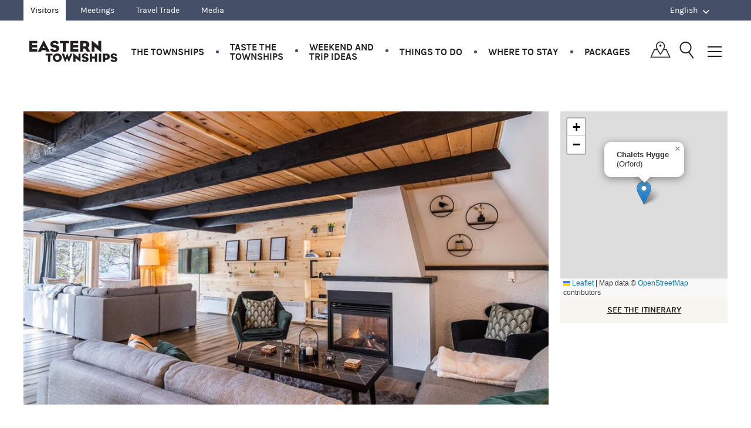

--- FILE ---
content_type: text/html; charset=UTF-8
request_url: https://www.easterntownships.org/where-to-stay/5837/chalets-hygge
body_size: 24936
content:
<!DOCTYPE html>
<html lang="en" prefix="og: http://ogp.me/ns#" class="no-js chrome">
<head>

    <meta http-equiv="X-UA-Compatible" content="IE=edge,chrome=1" />
    <meta charset="utf-8" />
    <title>Chalets Hygge - Orford | Eastern Townships (Quebec)</title>
        <meta name="description" content="Scandinavian-style, 4-season chalets located in Cheribourg community in the village of Orford. Providing turn-key chalets for your vacation is important so all of our chalets are ......" />
        <meta http-equiv="content-language" content="en-CA" />
    <link rel="canonical" href="https://www.easterntownships.org/where-to-stay/5837/chalets-hygge" />
    <meta name="viewport" content="width=device-width, initial-scale=1, maximum-scale=1" />
    <meta name="theme-color" content="#6abc6e" />
    <meta name="google-site-verification" content="f3Gag4xvzLsJgcGoq86LVBp8V-HLtvsBvRxL6ZzazKQ" />
    <meta name="p:domain_verify" content="076a7799e47d153fe913a278bbec610d"/>
    <meta property="og:title" content="Chalets Hygge - Orford | Eastern Townships (Quebec)" />
    <meta property="og:type" content="website" />
        <meta property="og:image" content="https://www.easterntownships.org/files/membermediaupload/150/24/c81f71b1.jpg" />
        <meta property="og:url" content="https://www.easterntownships.org/where-to-stay/5837/chalets-hygge" />
        <meta property="og:description" content="Scandinavian-style, 4-season chalets located in Cheribourg community in the village of Orford. Providing turn-key chalets for your vacation is important so all of our chalets are ......" />
        <meta property="og:locale" content="en_CA" />
    <meta property="og:locale:alternate" content="fr_CA" />
    <meta property="og:site_name" content="Tourism Eastern Townships" />
        <meta name="twitter:card" content="summary" />
        <meta name="twitter:description" content="Scandinavian-style, 4-season chalets located in Cheribourg community in the village of Orford. Providing turn-key chalets for your vacation is important so all of our chalets are ......" />
        <meta name="twitter:title" content="Chalets Hygge - Orford | Eastern Townships (Quebec)" />

    <!--[if IE 8]>
    <script src="/assets/scripts/vendor/html5shiv.js"></script>
    <![endif]-->


    <script type="text/javascript">
window.gdprAppliesGlobally=false;(function(){(function(e,r){var t=document.createElement("link");t.rel="preconnect";t.as="script";var n=document.createElement("link");n.rel="dns-prefetch";n.as="script";var i=document.createElement("link");i.rel="preload";i.as="script";var o=document.createElement("script");o.id="spcloader";o.type="text/javascript";o["async"]=true;o.charset="utf-8";var a="https://sdk.privacy-center.org/"+e+"/loader.js?target_type=notice&target="+r;if(window.didomiConfig&&window.didomiConfig.user){var c=window.didomiConfig.user;var s=c.country;var d=c.region;if(s){a=a+"&country="+s;if(d){a=a+"&region="+d}}}t.href="https://sdk.privacy-center.org/";n.href="https://sdk.privacy-center.org/";i.href=a;o.src=a;var p=document.getElementsByTagName("script")[0];p.parentNode.insertBefore(t,p);p.parentNode.insertBefore(n,p);p.parentNode.insertBefore(i,p);p.parentNode.insertBefore(o,p)})("868922d5-8a26-43a1-b043-1e3762317357","hRxjnzBf")})();
</script>
    <!-- Piano Analytics -->
    <script type="text/javascript">
    window.pdl = window.pdl || {};
    window.pdl.requireConsent = 'v2';
    window.pdl.consent = {
        defaultPreset: {
            PA: 'essential'
        }
    };
    window.pdl.consent.products = ['PA'];
    window.pdl.consent_items = {
        "PA": {
        "properties":{"tce_is_vitrine":"essential","onsitead_campaign":"essential","onsitead_advertiser":"essential","onsitead_url":"essential","onsitead_detailed_placement":"essential","src_medium":"essential","src_campaign":"essential","src_format":"essential","src_variant":"essential","src_creation":"essential","src_channel":"essential","site_level2":"essential"},
        "events": {"publisher.impression":"essential","publisher.click":"essential","tce.guides.submit":"essential","tce.newsletter.submit":"essential"}
        }
    };
    window._pac = window._pac || {};
    _pac.site= 593274;
    _pac.collectDomain= "https://dpsbpck.pa-cd.com";
    _pac.privacyDefaultMode = 'exempt';
    _pac.enableExtendedOptout = true;
    </script>
    <script type="text/javascript" src="/js/piano-analytics-6.15.2.js"></script>
    <script type="text/javascript">
window.didomiOnReady = window.didomiOnReady || [];
window.didomiOnReady.push(function (Didomi) {
  var defaultstatus = Didomi.getUserStatus().vendors.consent.enabled.includes("c:pianohybr-R3VKC2r4");
  if (defaultstatus === true) {
    pa.consent.setMode("opt-in");
  } else {
    if (pa.consent.getMode() == null || pa.consent.getMode() !== "opt-out") {
      pa.consent.setMode("essential");
    }
  }
});
</script>

        <script>
dataLayer = [{'ficheName':'CHALETS-HYGGE','ficheID':'Lodging~5837','memberName':'CHALETS-HYGGE','categoryName':'CHALETS-ET-CONDOS','villeName':'ORFORD','regionName':'MEMPHREMAGOG','menuName':'OÙ-DORMIR','publicType':'VISITEUR'}];
</script>    
        <!-- Google Tag Manager -->
    <script>(function(w,d,s,l,i){w[l]=w[l]||[];w[l].push({'gtm.start':
    new Date().getTime(),event:'gtm.js'});var f=d.getElementsByTagName(s)[0],
    j=d.createElement(s),dl=l!='dataLayer'?'&l='+l:'';j.async=true;j.src=
    'https://www.googletagmanager.com/gtm.js?id='+i+dl;f.parentNode.insertBefore(j,f);
    })(window,document,'script','dataLayer','GTM-WZPG447');</script>
    <!-- End Google Tag Manager -->
    <link href="/assets/css/all-winter.css?7a01e0e46" media="all" rel="stylesheet" type="text/css" />
    <link rel="stylesheet" href="https://unpkg.com/leaflet@1.9.4/dist/leaflet.css"
          integrity="sha256-p4NxAoJBhIIN+hmNHrzRCf9tD/miZyoHS5obTRR9BMY="
          crossorigin=""/>


    <script src="https://unpkg.com/leaflet@1.9.4/dist/leaflet.js"
            integrity="sha256-20nQCchB9co0qIjJZRGuk2/Z9VM+kNiyxNV1lvTlZBo="
            crossorigin=""></script>

            
    <!-- Font awesome -->
    <script src="https://kit.fontawesome.com/f500417169.js" crossorigin="anonymous"></script>

    <link rel="stylesheet" href="https://use.typekit.net/vhl0vav.css">
    
    <script>
      o = {language: 'en'};
    </script>

    <meta name="csrf-param" content="_csrf">
<meta name="csrf-token" content="DFd4OHTDuB-4n0i8BJCxGOB0hcIDnmmHEvQ5XD3P8h98PDtnJY_BbOrvMOpD_dBHkUbSmnKqNvJDpH8wc4O1KQ==">
    <link type="image/png" href="https://cloud.cantonsdelest.com/theme/images/favicon/ET_16x16.png" rel="icon" sizes="16x16">
<link type="image/png" href="https://cloud.cantonsdelest.com/theme/images/favicon/ET_32x32.png" rel="icon" sizes="32x32">
<link type="image/png" href="https://cloud.cantonsdelest.com/theme/images/favicon/ET_48x48.png" rel="icon" sizes="48x48">
<link type="image/png" href="https://cloud.cantonsdelest.com/theme/images/favicon/ET_180x180.png" rel="apple-touch-icon" sizes="180x180">
<link type="image/png" href="https://cloud.cantonsdelest.com/theme/images/favicon/ET_192x192.png" rel="icon" sizes="192x192">
<link type="image/png" href="https://cloud.cantonsdelest.com/theme/images/favicon/ET_512x512.png" rel="icon" sizes="512x512"></head>

<body>

<!-- Google Tag Manager (noscript) -->
<noscript><iframe src="https://www.googletagmanager.com/ns.html?id=GTM-WZPG447" height="0" width="0" style="display:none;visibility:hidden"></iframe></noscript>
<!-- End Google Tag Manager (noscript) -->
<!-- Load Facebook SDK for JavaScript -->
<div id="fb-root"></div>
<script>
    (function(d, s, id) {
        var js, fjs = d.getElementsByTagName(s)[0];
        if (d.getElementById(id)) return;
        js = d.createElement(s);
        js.id = id;
        js.src = "https://connect.facebook.net/en_CA/sdk.js#xfbml=1&version=v2.9";
        fjs.parentNode.insertBefore(js, fjs);
    }(document, 'script', 'facebook-jssdk'));
</script>


<div class="header-print">
    <img src="/assets/images/header/cantons-de-lest.jpg">
</div>

<div class="header-secondary en">
    <div class="container">
      <div class="header-secondary--left">
        <ul>
          <li class="header-secondary--left--toggle">
            <a href="#">Our websites <i class="fa fa-angle-down"></i></a>
            <ul class="secondary-main">
              <li class="active"><a href="/">Visitors</a></li>
              <li><a href="/meetings">Meetings</a></a></li>
                            <li><a href="/travel-trade">Travel Trade</a></li>
              <li><a href="/media">Media</a></li>
                          </ul>
          </li>
        </ul>
      </div>
      <div class="header-secondary--right">
    <ul class="lang-selector">
    <li>
        <a href="#"><span class="desktop-inline-block-only">English</span><span class="mobile-inline-block-only">EN</span> <i class="fa fa-angle-down"></i></a>
        <ul class="lang-selector--items">
        <a href="https://www.cantonsdelest.com/redirect/switch-lang" data-method="GET" data-params='{"c":"lodging","a":"view","id":"5837"}'>Français</a>        </ul>
    </li>
    </ul>
</div>
    </div>
</div>

<header class="header-main en">

    <div class="header-main-menu listing-inline">
        <ul>
            <li class="listing-inline-logo">
                <a href="/" class="header-main-logo-minified hide-text">Québec, Canada | Tourism Eastern Townships</a>
            </li>
            <li><a data-menu="submenutownships" id="les-cantons-menu" class="js-open-submenu" href="javascript:void(0);">The Townships</a></li>
            <li><a data-menu="submenutaste" id="gourmand-menu" class="js-open-submenu" href="javascript:void(0);">Taste the<br> Townships</a></li>
            <li><a data-menu="submenuweekend" id="weekend-menu" class="js-open-submenu" href="javascript:void(0);">Weekend and<br> trip ideas</a></li>
            <li><a data-menu="submenuwhat" id="quoi-faire-menu" class="js-open-submenu" href="javascript:void(0);">Things to do</a></li>
            <li><a data-menu="submenuwhere" id="ou-dormir-menu" class="js-open-submenu" href="javascript:void(0);">Where to stay</a></li>
            <li><a href="/offers">Packages</a></li>
        </ul>
        <div class="header-main-icons">
            <a href="javascript:void(0)" class="header-main-icon-map icon-map js-open-interactive-map"></a>
            <a href="javascript:void(0);" class="header-main-icon-search icon-search-light js-open-search"></a>
            <a href="javascript:void(0);" class="header-main-icon-menu js-open-menu"><i></i></a>
        </div>
    </div>

    <div class="clearall"></div>

    <div class="clearall"></div>

    <div id="submenuwhat" class="header-menu-overlay" style="display:none;">
        <div class="grid-core">
            <button class="header-menu-search-close js-open-submenu" data-menu="submenuwhat">X</button>
            <div class="header-menu-left" style="background-image:url(https://cloud.cantonsdelest.com/theme/images/hiver/menu_quoi_faire_general_440x690.jpg);">
                <div class="header-menu-left-core">
                    <div class="header-menu-left-content">
                        <div class="header-menu-left-wrap">
                        <p class="typo-title-large typo-caslon">THINGS TO DO</p>
                        <p>Your Townships adventure starts here. </p>
                        </div>
                    </div>
                </div>
                                <div class="header-menu-left-core-alternative" data-index="tag0"
                     style="background-image:url(https://cloud.cantonsdelest.com/theme/images/hiver/menu_spas_440x690.jpg);">
                    <div class="header-menu-left-content">
                        <div class="header-menu-left-wrap">
                        <p class="typo-title-large typo-caslon">Spa & Wellness</p>
                        <div class="content">
                            <p>Treat yourself to massages, body treatments, Nordic baths and other sensory delights. </p>
                        </div>
                        </div>
                    </div>
                </div>
                                <div class="header-menu-left-core-alternative" data-index="tag1"
                     style="background-image:url(https://cloud.cantonsdelest.com/theme/images/hiver/menu_Art_culture_et_patrimoine-MD_TCE_COATICOOK_110318-004.jpg);">
                    <div class="header-menu-left-content">
                        <div class="header-menu-left-wrap">
                        <p class="typo-title-large typo-caslon">Arts, Culture & Heritage</p>
                        <div class="content">
                            <p>Let your imagination run free at galleries, theatres, museums and workshops. </p>
                        </div>
                        </div>
                    </div>
                </div>
                                <div class="header-menu-left-core-alternative" data-index="tag2"
                     style="background-image:url(https://cloud.cantonsdelest.com/theme/images/hiver/menu_Magasinage-MD_TCE_KNOWLTON_110318-035.jpg);">
                    <div class="header-menu-left-content">
                        <div class="header-menu-left-wrap">
                        <p class="typo-title-large typo-caslon">Shopping</p>
                        <div class="content">
                            <p>Scour our markets, boutiques and other hidden gems to score incredible finds. </p>
                        </div>
                        </div>
                    </div>
                </div>
                                <div class="header-menu-left-core-alternative" data-index="tag3"
                     style="background-image:url(https://cloud.cantonsdelest.com/theme/images/hiver/menu440x690_QF_restaurants.jpg);">
                    <div class="header-menu-left-content">
                        <div class="header-menu-left-wrap">
                        <p class="typo-title-large typo-caslon">Restaurants</p>
                        <div class="content">
                            <p>All are sure to please even the most discerning of palates. Bon appétit!</p>
                        </div>
                        </div>
                    </div>
                </div>
                                <div class="header-menu-left-core-alternative" data-index="tag4"
                     style="background-image:url(https://cloud.cantonsdelest.com/theme/images/hiver/menu_evenements-Feux_Carnaval_VilledeSherbrooke.jpg);">
                    <div class="header-menu-left-content">
                        <div class="header-menu-left-wrap">
                        <p class="typo-title-large typo-caslon">Events</p>
                        <div class="content">
                            <p>Discover our cultural vitality with a wide range of special events.</p>
                        </div>
                        </div>
                    </div>
                </div>
                                                <div class="header-menu-left-core-alternative" data-index="tagsecond0" style="background-image:url(https://cloud.cantonsdelest.com/theme/images/hiver/menu_Ski-alpin-DAVID_IMGL5892_ret.jpg);">
                    <div class="header-menu-left-content">
                        <div class="header-menu-left-wrap">
                        <p class="typo-title-large typo-caslon">Skiing</p>
                        <div class="content">
                            <p>To each mountain its experience! Skiing or snowboarding, you will love hitting the slopes, whichever the ski resort you will vote for!</p>
                        </div>
                        </div>
                    </div>
                </div>
                                <div class="header-menu-left-core-alternative" data-index="tagsecond1" style="background-image:url(https://cloud.cantonsdelest.com/theme/images/hiver/menu_raquette_440x690.jpg);">
                    <div class="header-menu-left-content">
                        <div class="header-menu-left-wrap">
                        <p class="typo-title-large typo-caslon">Snowshoeing</p>
                        <div class="content">
                            <p>Explore our great outdoor spaces at your own beat. Let yourself be charmed by our landscapes. And breathe!</p>
                        </div>
                        </div>
                    </div>
                </div>
                                <div class="header-menu-left-core-alternative" data-index="tagsecond2" style="background-image:url(https://cloud.cantonsdelest.com/theme/images/hiver/menu_ski-de-fond_440x690.jpg);">
                    <div class="header-menu-left-content">
                        <div class="header-menu-left-wrap">
                        <p class="typo-title-large typo-caslon">Cross-country Skiing</p>
                        <div class="content">
                            <p>Cross-country skiing in the Townships … at your pace and your level!
</p>
                        </div>
                        </div>
                    </div>
                </div>
                                <div class="header-menu-left-core-alternative" data-index="tagsecond3" style="background-image:url(https://cloud.cantonsdelest.com/theme/images/hiver/menu_fatbike_440x690.jpg);">
                    <div class="header-menu-left-content">
                        <div class="header-menu-left-wrap">
                        <p class="typo-title-large typo-caslon">Fatbike</p>
                        <div class="content">
                            <p>Discover our numerous trails as you enjoy pedalling on the snow.</p>
                        </div>
                        </div>
                    </div>
                </div>
                            </div>

            <div class="header-menu-right">

                <div class="header-menu-links">
                    <div class="header-menu-links-first">
                        <ul>
                                                    <li>
                                                                <a data-index="tag0" href="/tag/219/spas-and-wellness">Spa & Wellness</a>
                            </li>
                                                    <li>
                                                                <a data-index="tag1" href="/tag/134/arts-culture-and-heritage">Arts, Culture & Heritage</a>
                            </li>
                                                    <li>
                                                                <a data-index="tag2" href="/tag/194/shopping">Shopping</a>
                            </li>
                                                    <li>
                                                                <a data-index="tag3" href="/restaurants">Restaurants</a>
                            </li>
                                                    <li>
                                                                <a data-index="tag4" href="/events">Events</a>
                            </li>
                                                </ul>
                    </div>

                    <div class="header-menu-links-second">
                        <ul>
                                                    <li class="is-icon">
                                                                    <span class="image" style="background-image:url(https://cloud.cantonsdelest.com/theme/images/icons/icon_skiing.png)"></span>
                                                                <a data-index="tagsecond0" href="/tag/174/skiing-and-snowboarding">Skiing</a>
                            </li>
                                                    <li class="is-icon">
                                                                    <span class="image" style="background-image:url(https://cloud.cantonsdelest.com/theme/images/icons/snowshoeing.png)"></span>
                                                                <a data-index="tagsecond1" href="/hiking">Snowshoeing</a>
                            </li>
                                                    <li class="is-icon">
                                                                    <span class="image" style="background-image:url(https://cloud.cantonsdelest.com/theme/images/icons/icon_ski_de_fond.png)"></span>
                                                                <a data-index="tagsecond2" href="/tag/175/cross-country-skiing">Cross-country Skiing</a>
                            </li>
                                                    <li class="is-icon">
                                                                    <span class="image" style="background-image:url(https://cloud.cantonsdelest.com/theme/images/icons/icon_fatbike.png)"></span>
                                                                <a data-index="tagsecond3" href="/article/804/seven-places-to-ride-a-fatbike-in-the-townships">Fatbike</a>
                            </li>
                                                </ul>
                    </div>
                </div>

                <div class="header-menu-article">
                    <div class="container-article multiple left js-clickable-element visible">
    <a href="/article/1032/what-to-do-in-the-townships-during-the-holidays"><img src="/files/thematicarticle/103/2/fe56a37f.jpg"></a>
    <header class="container-article-header">
        <p class="container-article-category"><b>Nature, sports and outdoor activities</b></p>
        <a class="js-clickable-link container-article-title typo-caslon" href="/article/1032/what-to-do-in-the-townships-during-the-holidays">What to do in the Townships during  the Holidays</a>
    </header>
</div>                </div>

                <div class="clearall"></div>

                <div class="header-menu-advanced-search">
                    <form id="w0" action="/activity/search" method="get">                        <div class="gfield form-select hidden-desktop">
                            <select name="t2">
<option value="">All categories</option>
<option value="401">Adaptive Sports</option>
<option value="132">Agricultural tourism and regional flavours</option>
<option value="301">Animal lovers</option>
<option value="147">Art galleries</option>
<option value="134">Arts, culture and heritage</option>
<option value="169">Beaches and lakes</option>
<option value="386">Bike tour guides</option>
<option value="412">Breeding farms</option>
<option value="202">Cafés de village (Village cafés)</option>
<option value="189">Cheese makers and dairy producers</option>
<option value="188">City tours and tour guide services</option>
<option value="172">Concert halls</option>
<option value="296">Créateurs de saveurs (local producers)</option>
<option value="175">Cross-country skiing</option>
<option value="142">Cruises</option>
<option value="180">Cycling </option>
<option value="375">Delivery / Take Out</option>
<option value="140">Family indoor amusement centres</option>
<option value="200">Family Outings</option>
<option value="210">Fatbike</option>
<option value="209">Find your tree</option>
<option value="168">Fishing</option>
<option value="298">Games and entertainment</option>
<option value="150">Gardens and horticulture</option>
<option value="149">Golfing</option>
<option value="170">Hiking</option>
<option value="144">Horseback riding</option>
<option value="167">Ice fishing</option>
<option value="130">Indoor activities</option>
<option value="155">Microbreweries</option>
<option value="181">Mountain biking</option>
<option value="157">Museums</option>
<option value="162">National and Regional Parks</option>
<option value="293">Nature, sports and outdoor activities</option>
<option value="183">Orchards and cider-making</option>
<option value="163">Parks and recreational centers</option>
<option value="143">Pick-your-own fruits and vegetables</option>
<option value="243">Pick-your-own pumpkins</option>
<option value="153">Public market</option>
<option value="166">Religious heritage</option>
<option value="194">Shopping </option>
<option value="139">Shopping centre</option>
<option value="174">Skiing and Snowboarding</option>
<option value="171">Snowshoeing</option>
<option value="173">Soap and perfume factories </option>
<option value="219">Spas and wellness</option>
<option value="208">Spas with lodging</option>
<option value="137">Sugar shacks</option>
<option value="258">Taste the Townships</option>
<option value="148">Tube and luge sliding</option>
<option value="184">Vineyards</option>
<option value="131">Water sports</option>
<option value="129">Winter activities</option>
</select>                        </div>
                        <div class="form-select hidden-mobile">
                            <select class="js-select myjs-check-location" name="t1" data-type="term">
<option value="">All categories</option>
<option value="401">Adaptive Sports</option>
<option value="132">Agricultural tourism and regional flavours</option>
<option value="301">Animal lovers</option>
<option value="147">Art galleries</option>
<option value="134">Arts, culture and heritage</option>
<option value="169">Beaches and lakes</option>
<option value="386">Bike tour guides</option>
<option value="412">Breeding farms</option>
<option value="202">Cafés de village (Village cafés)</option>
<option value="189">Cheese makers and dairy producers</option>
<option value="188">City tours and tour guide services</option>
<option value="172">Concert halls</option>
<option value="296">Créateurs de saveurs (local producers)</option>
<option value="175">Cross-country skiing</option>
<option value="142">Cruises</option>
<option value="180">Cycling </option>
<option value="375">Delivery / Take Out</option>
<option value="140">Family indoor amusement centres</option>
<option value="200">Family Outings</option>
<option value="210">Fatbike</option>
<option value="209">Find your tree</option>
<option value="168">Fishing</option>
<option value="298">Games and entertainment</option>
<option value="150">Gardens and horticulture</option>
<option value="149">Golfing</option>
<option value="170">Hiking</option>
<option value="144">Horseback riding</option>
<option value="167">Ice fishing</option>
<option value="130">Indoor activities</option>
<option value="155">Microbreweries</option>
<option value="181">Mountain biking</option>
<option value="157">Museums</option>
<option value="162">National and Regional Parks</option>
<option value="293">Nature, sports and outdoor activities</option>
<option value="183">Orchards and cider-making</option>
<option value="163">Parks and recreational centers</option>
<option value="143">Pick-your-own fruits and vegetables</option>
<option value="243">Pick-your-own pumpkins</option>
<option value="153">Public market</option>
<option value="166">Religious heritage</option>
<option value="194">Shopping </option>
<option value="139">Shopping centre</option>
<option value="174">Skiing and Snowboarding</option>
<option value="171">Snowshoeing</option>
<option value="173">Soap and perfume factories </option>
<option value="219">Spas and wellness</option>
<option value="208">Spas with lodging</option>
<option value="137">Sugar shacks</option>
<option value="258">Taste the Townships</option>
<option value="148">Tube and luge sliding</option>
<option value="184">Vineyards</option>
<option value="131">Water sports</option>
<option value="129">Winter activities</option>
</select>                        </div>

                        <div class="gfield form-select hidden-desktop">
                            <select name="l2">
                                <option class="all-regions" value="0">All areas</option>
                                <optgroup label="Areas">
                                                                        <option value="-3" class="options">Brome-Missisquoi</option>
                                                                        <option value="-4" class="options">Coaticook Region</option>
                                                                        <option value="-2" class="options">Des Sources</option>
                                                                        <option value="-5" class="options">Granby &amp; region</option>
                                                                        <option value="-6" class="options">Haut-Saint-François</option>
                                                                        <option value="-7" class="options">Megantic Region</option>
                                                                        <option value="-1" class="options">Memphrémagog</option>
                                                                        <option value="-8" class="options">Sherbrooke Region</option>
                                                                        <option value="-9" class="options">Val-Saint-François</option>
                                                                    </optgroup>
                                <optgroup label="Municipalities">
                                                                            <option value="27" class="options">Ayer&#039;s Cliff  and surrounding area</option>
                                                                            <option value="1" class="options">Bromont and surrounding area</option>
                                                                            <option value="10" class="options">Coaticook and surrounding area</option>
                                                                            <option value="20" class="options">Compton and surrounding area</option>
                                                                            <option value="11" class="options">Cookshire-Eaton and surrounding area</option>
                                                                            <option value="25" class="options">Cowansville et ses environs</option>
                                                                            <option value="15" class="options">Danville and surrounding area</option>
                                                                            <option value="2" class="options">Dunham and surrounding area</option>
                                                                            <option value="21" class="options">East-Hereford and surrounding area</option>
                                                                            <option value="19" class="options">Eastman and surrounding area</option>
                                                                            <option value="5" class="options">Granby and surrounding area</option>
                                                                            <option value="3" class="options">Lac-Brome and surrounding area</option>
                                                                            <option value="12" class="options">Lac-Mégantic and surrounding area</option>
                                                                            <option value="13" class="options">Lambton and surrounding area</option>
                                                                            <option value="26" class="options">Lingwick and surrounding area</option>
                                                                            <option value="6" class="options">Magog and surrounding area</option>
                                                                            <option value="7" class="options">Mansonville (Canton de Potton) and surrounding area</option>
                                                                            <option value="8" class="options">North Hatley and surrounding area</option>
                                                                            <option value="14" class="options">Notre-Dame-des-Bois and surrounding area</option>
                                                                            <option value="23" class="options">Orford and surrounding area</option>
                                                                            <option value="16" class="options">Richmond and surrounding area</option>
                                                                            <option value="18" class="options">Sherbrooke and surrounding area</option>
                                                                            <option value="9" class="options">Stanstead and surrounding area</option>
                                                                            <option value="4" class="options">Sutton and surrounding area</option>
                                                                            <option value="24" class="options">Val-des-Sources and surrounding area</option>
                                                                            <option value="17" class="options">Valcourt and surrounding area</option>
                                                                            <option value="22" class="options">Waterloo and surrounding area</option>
                                                                    </optgroup>
                            </select>
                        </div>

                        <div class="form-select hidden-mobile">
                            <select name="l1" class="js-select js-location" data-placeholder="All areas">
                                <option class="all-regions" value="0">All areas</option>
                                <option class="form-select-title" disabled>Area</option>
                                                                    <option value="-3" class="options">Brome-Missisquoi</option>
                                                                    <option value="-4" class="options">Coaticook Region</option>
                                                                    <option value="-2" class="options">Des Sources</option>
                                                                    <option value="-5" class="options">Granby &amp; region</option>
                                                                    <option value="-6" class="options">Haut-Saint-François</option>
                                                                    <option value="-7" class="options">Megantic Region</option>
                                                                    <option value="-1" class="options">Memphrémagog</option>
                                                                    <option value="-8" class="options">Sherbrooke Region</option>
                                                                    <option value="-9" class="options">Val-Saint-François</option>
                                                                <option class="form-select-title js-location" disabled>Municipalities</option>
                                                                <option value="27" class="options">Ayer&#039;s Cliff  and surrounding area</option>
                                                                <option value="1" class="options">Bromont and surrounding area</option>
                                                                <option value="10" class="options">Coaticook and surrounding area</option>
                                                                <option value="20" class="options">Compton and surrounding area</option>
                                                                <option value="11" class="options">Cookshire-Eaton and surrounding area</option>
                                                                <option value="25" class="options">Cowansville et ses environs</option>
                                                                <option value="15" class="options">Danville and surrounding area</option>
                                                                <option value="2" class="options">Dunham and surrounding area</option>
                                                                <option value="21" class="options">East-Hereford and surrounding area</option>
                                                                <option value="19" class="options">Eastman and surrounding area</option>
                                                                <option value="5" class="options">Granby and surrounding area</option>
                                                                <option value="3" class="options">Lac-Brome and surrounding area</option>
                                                                <option value="12" class="options">Lac-Mégantic and surrounding area</option>
                                                                <option value="13" class="options">Lambton and surrounding area</option>
                                                                <option value="26" class="options">Lingwick and surrounding area</option>
                                                                <option value="6" class="options">Magog and surrounding area</option>
                                                                <option value="7" class="options">Mansonville (Canton de Potton) and surrounding area</option>
                                                                <option value="8" class="options">North Hatley and surrounding area</option>
                                                                <option value="14" class="options">Notre-Dame-des-Bois and surrounding area</option>
                                                                <option value="23" class="options">Orford and surrounding area</option>
                                                                <option value="16" class="options">Richmond and surrounding area</option>
                                                                <option value="18" class="options">Sherbrooke and surrounding area</option>
                                                                <option value="9" class="options">Stanstead and surrounding area</option>
                                                                <option value="4" class="options">Sutton and surrounding area</option>
                                                                <option value="24" class="options">Val-des-Sources and surrounding area</option>
                                                                <option value="17" class="options">Valcourt and surrounding area</option>
                                                                <option value="22" class="options">Waterloo and surrounding area</option>
                                                            </select>
                        </div>

                        <input type="submit" id="quoi-faire-recherche-form" value="Search" class="button-full" />
                    </form>                </div>
            </div>

            <div class="clearall"></div>
        </div>

        <div class="clearall"></div>
    </div>

    <div id="submenuwhere" class="header-menu-overlay" style="display:none;">
        <div class="grid-core">
            <button class="header-menu-search-close js-open-submenu" data-menu="submenuwhere">X</button>

            <div class="header-menu-left" style="background-image:url(https://cloud.cantonsdelest.com/theme/images/hiver/menu_Generique-oudormir-IMG_5275.jpg);">
                <div class="header-menu-left-core">
                    <div class="header-menu-left-content">
                        <div class="header-menu-left-wrap">
                        <p class="typo-title-large typo-caslon">Where to stay</p>
                        <div class="content">
                        <p>Lodging options to suit any taste and budget.</p>
                        </div>
                        </div>
                    </div>
                </div>
                                <div class="header-menu-left-core-alternative" data-index="tag0" style="background-image:url(https://cloud.cantonsdelest.com/theme/images/hiver/menu_Hotel-et-auberge-FGM_5959hiver.jpg);">
                    <div class="header-menu-left-content">
                        <div class="header-menu-left-wrap">
                        <p class="typo-title-large typo-caslon">Hotels & Country Inns</p>
                        <div class="content">
                            <p>Stunning locations and outstanding service come together for a bliss-inducing stay.</p>
                        </div>
                        </div>
                    </div>
                </div>
                                <div class="header-menu-left-core-alternative" data-index="tag1" style="background-image:url(https://cloud.cantonsdelest.com/theme/images/hiver/menu_Gite-Chambre-IMG_4393_A-2.jpg);">
                    <div class="header-menu-left-content">
                        <div class="header-menu-left-wrap">
                        <p class="typo-title-large typo-caslon">Bed & Breakfasts</p>
                        <div class="content">
                            <p>Get up close and personal with life in the Townships.</p>
                        </div>
                        </div>
                    </div>
                </div>
                                <div class="header-menu-left-core-alternative" data-index="tag2" style="background-image:url(https://cloud.cantonsdelest.com/theme/images/hiver/menu_insolites_440x690.jpg);">
                    <div class="header-menu-left-content">
                        <div class="header-menu-left-wrap">
                        <p class="typo-title-large typo-caslon">Off the Beaten Path</p>
                        <div class="content">
                            <p>Think outside the box with out of the ordinary accommodations. </p>
                        </div>
                        </div>
                    </div>
                </div>
                                <div class="header-menu-left-core-alternative" data-index="tag3" style="background-image:url(https://cloud.cantonsdelest.com/theme/images/hiver/menu_Chalet-et-condos-TCE_Megantic_030316-044.jpg);">
                    <div class="header-menu-left-content">
                        <div class="header-menu-left-wrap">
                        <p class="typo-title-large typo-caslon">Cottages & Condos</p>
                        <div class="content">
                            <p>Custom comfort near the city or in nature. </p>
                        </div>
                        </div>
                    </div>
                </div>
                                <div class="header-menu-left-core-alternative" data-index="tag4" style="background-image:url(https://cloud.cantonsdelest.com/theme/images/hiver/menu440x690_camping.jpg);">
                    <div class="header-menu-left-content">
                        <div class="header-menu-left-wrap">
                        <p class="typo-title-large typo-caslon">Campgrounds</p>
                        <div class="content">
                            <p>Abundant amenities in the heart of nature.</p>
                        </div>
                        </div>
                    </div>
                </div>
                                <div class="header-menu-left-core-alternative" data-index="tag5" style="background-image:url(https://cloud.cantonsdelest.com/theme/images/hiver/menu_Centre-de-vacances_Jouvence_MathieuDupuis.jpg);">
                    <div class="header-menu-left-content">
                        <div class="header-menu-left-wrap">
                        <p class="typo-title-large typo-caslon">Vacation Centres</p>
                        <div class="content">
                            <p>Kick back and relax as a family with all-inclusive vacation options. </p>
                        </div>
                        </div>
                    </div>
                </div>
                                <div class="header-menu-left-core-alternative" data-index="tag6" style="background-image:url(https://cloud.cantonsdelest.com/theme/images/menu-Salon_auberge_jeunesse.jpg);">
                    <div class="header-menu-left-content">
                        <div class="header-menu-left-wrap">
                        <p class="typo-title-large typo-caslon">Other Types of Lodging</p>
                        <div class="content">
                            <p>Experience something different by choosing unique lodging.</p>
                        </div>
                        </div>
                    </div>
                </div>
                                                <div class="header-menu-left-core-alternative" data-index="tag-second-0" style="background-image:url(https://cloud.cantonsdelest.com/theme/images/hiver/menu_Hebergement-avec-Spa-Eastman-les-Bains.jpg);">
                    <div class="header-menu-left-content">
                        <div class="header-menu-left-wrap">
                        <p class="typo-title-large typo-caslon">Lodgings with Spa Options</p>
                        <div class="content">
                            <p>Plan a stay in an accommodation with a private spa or a treatment center. Relaxation guaranteed! </p>
                        </div>
                        </div>
                    </div>
                </div>
                                <div class="header-menu-left-core-alternative" data-index="tag-second-1" style="background-image:url(https://cloud.cantonsdelest.com/theme/images/hiver/menu_Bienvenue-randonneurs-claude%20grenier-3011.jpg);">
                    <div class="header-menu-left-content">
                        <div class="header-menu-left-wrap">
                        <p class="typo-title-large typo-caslon">Hikers Welcome</p>
                        <div class="content">
                            <p>If you, like thousands of visitors annually, plan on hiking in the region, know that your efforts will be rewarded by our world-class hospitality.</p>
                        </div>
                        </div>
                    </div>
                </div>
                                <div class="header-menu-left-core-alternative" data-index="tag-second-2" style="background-image:url(https://cloud.cantonsdelest.com/theme/images/hiver/menu_bienvenue_animaux_440x690.jpg);">
                    <div class="header-menu-left-content">
                        <div class="header-menu-left-wrap">
                        <p class="typo-title-large typo-caslon">Pet Friendly</p>
                        <div class="content">
                            <p>Don’t want to leave your four-legged friend behind? Book a stay in some of the region’s many dog-friendly digs and you won’t have to.</p>
                        </div>
                        </div>
                    </div>
                </div>
                            </div>

            <div class="header-menu-right">

                <div class="header-menu-links">
                    <div class="header-menu-links-first">
                        <ul>
                                                            <li>
                                                                        <a data-index="tag0" href="/tag/246/hotels-and-country-inns">Hotels & Country Inns</a>
                                </li>
                                                            <li>
                                                                        <a data-index="tag1" href="/tag/250/bed-and-breakfasts">Bed & Breakfasts</a>
                                </li>
                                                            <li>
                                                                        <a data-index="tag2" href="/tag/251/off-the-beaten-path">Off the Beaten Path</a>
                                </li>
                                                            <li>
                                                                        <a data-index="tag3" href="/tag/252/cottages-and-condos">Cottages & Condos</a>
                                </li>
                                                            <li>
                                                                        <a data-index="tag4" href="/tag/248/campgrounds">Campgrounds</a>
                                </li>
                                                            <li>
                                                                        <a data-index="tag5" href="/tag/249/vacation-centres">Vacation Centres</a>
                                </li>
                                                            <li>
                                                                        <a data-index="tag6" href="/tag/300/other-types-of-lodging">Other Types of Lodging</a>
                                </li>
                                                    </ul>
                    </div>

                    <div class="header-menu-links-second">
                        <ul>
                                                            <li class="is-icon">
                                                                            <span class="image" style="background-image:url(https://cloud.cantonsdelest.com/theme/images/icons/ico-tub.png)"></span>
                                                                        <a data-index="tag-second-0" href="/tag/382/accomodations-with-spa">Lodgings with Spa Options</a>
                                </li>
                                                            <li class="is-icon">
                                                                            <span class="image" style="background-image:url(/assets/images/icons/bienvenue-randonneurs.png)"></span>
                                                                        <a data-index="tag-second-1" href="/tag/255/bienvenue-randonneurs">Hikers Welcome</a>
                                </li>
                                                            <li class="is-icon">
                                                                            <span class="image" style="background-image:url(/assets/images/icons/pet-friendly.png)"></span>
                                                                        <a data-index="tag-second-2" href="/tag/299/pet-friendly">Pet Friendly</a>
                                </li>
                                                    </ul>
                    </div>

                </div>

                <div class="header-menu-article">
                <div class="container-article multiple left js-clickable-element visible">
    <a href="/article/2065/places-to-stay"><img src="/files/thematicarticle/206/5/9835a62.jpg"></a>
    <header class="container-article-header">
        <p class="container-article-category"><b>Accommodations</b></p>
        <a class="js-clickable-link container-article-title typo-caslon" href="/article/2065/places-to-stay">Places to Stay</a>
    </header>
</div>                </div>

                <div class="clearall"></div>

                <div class="header-menu-advanced-search">
                    <form id="w1" action="/lodging/search" method="get">                    <div class="gfield form-select hidden-desktop">
                        <select name="t2">
<option value="">All types</option>
<option value="250">Bed and breakfasts</option>
<option value="248">Campgrounds</option>
<option value="252">Cottages and condos</option>
<option value="246">Hotels and country Inns</option>
<option value="251">Off the beaten path</option>
<option value="256">Other classified establishments</option>
<option value="257">Outfitters</option>
<option value="253">Student residences</option>
<option value="249">Vacation centres</option>
<option value="247">Youth hostels</option>
</select>                    </div>
                    <div class="form-select hidden-mobile">
                        <select class="js-select myjs-check-location" name="t1" data-type="term">
<option value="">All types</option>
<option value="250">Bed and breakfasts</option>
<option value="248">Campgrounds</option>
<option value="252">Cottages and condos</option>
<option value="246">Hotels and country Inns</option>
<option value="251">Off the beaten path</option>
<option value="256">Other classified establishments</option>
<option value="257">Outfitters</option>
<option value="253">Student residences</option>
<option value="249">Vacation centres</option>
<option value="247">Youth hostels</option>
</select>                    </div>

                    <div class="gfield form-select hidden-desktop">
                        <select name="l2">
                            <option class="all-regions" value="0">All areas</option>
                            <optgroup label="Areas">
                                                                    <option value="-3" class="options">Brome-Missisquoi</option>
                                                                    <option value="-4" class="options">Coaticook Region</option>
                                                                    <option value="-2" class="options">Des Sources</option>
                                                                    <option value="-5" class="options">Granby &amp; region</option>
                                                                    <option value="-6" class="options">Haut-Saint-François</option>
                                                                    <option value="-7" class="options">Megantic Region</option>
                                                                    <option value="-1" class="options">Memphrémagog</option>
                                                                    <option value="-8" class="options">Sherbrooke Region</option>
                                                                    <option value="-9" class="options">Val-Saint-François</option>
                                                            </optgroup>
                            <optgroup label="Municipalities">
                                                                    <option value="27" class="options">Ayer&#039;s Cliff  and surrounding area</option>
                                                                    <option value="1" class="options">Bromont and surrounding area</option>
                                                                    <option value="10" class="options">Coaticook and surrounding area</option>
                                                                    <option value="20" class="options">Compton and surrounding area</option>
                                                                    <option value="11" class="options">Cookshire-Eaton and surrounding area</option>
                                                                    <option value="25" class="options">Cowansville et ses environs</option>
                                                                    <option value="15" class="options">Danville and surrounding area</option>
                                                                    <option value="2" class="options">Dunham and surrounding area</option>
                                                                    <option value="21" class="options">East-Hereford and surrounding area</option>
                                                                    <option value="19" class="options">Eastman and surrounding area</option>
                                                                    <option value="5" class="options">Granby and surrounding area</option>
                                                                    <option value="3" class="options">Lac-Brome and surrounding area</option>
                                                                    <option value="12" class="options">Lac-Mégantic and surrounding area</option>
                                                                    <option value="13" class="options">Lambton and surrounding area</option>
                                                                    <option value="26" class="options">Lingwick and surrounding area</option>
                                                                    <option value="6" class="options">Magog and surrounding area</option>
                                                                    <option value="7" class="options">Mansonville (Canton de Potton) and surrounding area</option>
                                                                    <option value="8" class="options">North Hatley and surrounding area</option>
                                                                    <option value="14" class="options">Notre-Dame-des-Bois and surrounding area</option>
                                                                    <option value="23" class="options">Orford and surrounding area</option>
                                                                    <option value="16" class="options">Richmond and surrounding area</option>
                                                                    <option value="18" class="options">Sherbrooke and surrounding area</option>
                                                                    <option value="9" class="options">Stanstead and surrounding area</option>
                                                                    <option value="4" class="options">Sutton and surrounding area</option>
                                                                    <option value="24" class="options">Val-des-Sources and surrounding area</option>
                                                                    <option value="17" class="options">Valcourt and surrounding area</option>
                                                                    <option value="22" class="options">Waterloo and surrounding area</option>
                                                            </optgroup>
                        </select>
                    </div>

                    <div class="form-select hidden-mobile">
                        <select name="l1" class="js-select js-location" data-placeholder="All areas">
                            <option class="all-regions" value="0">All areas</option>
                            <option class="form-select-title" disabled>Area</option>
                                                            <option value="-3" class="options">Brome-Missisquoi</option>
                                                            <option value="-4" class="options">Coaticook Region</option>
                                                            <option value="-2" class="options">Des Sources</option>
                                                            <option value="-5" class="options">Granby &amp; region</option>
                                                            <option value="-6" class="options">Haut-Saint-François</option>
                                                            <option value="-7" class="options">Megantic Region</option>
                                                            <option value="-1" class="options">Memphrémagog</option>
                                                            <option value="-8" class="options">Sherbrooke Region</option>
                                                            <option value="-9" class="options">Val-Saint-François</option>
                                                        <option class="form-select-title js-location" disabled>Municipalities</option>
                                                            <option value="27" class="options">Ayer&#039;s Cliff  and surrounding area</option>
                                                            <option value="1" class="options">Bromont and surrounding area</option>
                                                            <option value="10" class="options">Coaticook and surrounding area</option>
                                                            <option value="20" class="options">Compton and surrounding area</option>
                                                            <option value="11" class="options">Cookshire-Eaton and surrounding area</option>
                                                            <option value="25" class="options">Cowansville et ses environs</option>
                                                            <option value="15" class="options">Danville and surrounding area</option>
                                                            <option value="2" class="options">Dunham and surrounding area</option>
                                                            <option value="21" class="options">East-Hereford and surrounding area</option>
                                                            <option value="19" class="options">Eastman and surrounding area</option>
                                                            <option value="5" class="options">Granby and surrounding area</option>
                                                            <option value="3" class="options">Lac-Brome and surrounding area</option>
                                                            <option value="12" class="options">Lac-Mégantic and surrounding area</option>
                                                            <option value="13" class="options">Lambton and surrounding area</option>
                                                            <option value="26" class="options">Lingwick and surrounding area</option>
                                                            <option value="6" class="options">Magog and surrounding area</option>
                                                            <option value="7" class="options">Mansonville (Canton de Potton) and surrounding area</option>
                                                            <option value="8" class="options">North Hatley and surrounding area</option>
                                                            <option value="14" class="options">Notre-Dame-des-Bois and surrounding area</option>
                                                            <option value="23" class="options">Orford and surrounding area</option>
                                                            <option value="16" class="options">Richmond and surrounding area</option>
                                                            <option value="18" class="options">Sherbrooke and surrounding area</option>
                                                            <option value="9" class="options">Stanstead and surrounding area</option>
                                                            <option value="4" class="options">Sutton and surrounding area</option>
                                                            <option value="24" class="options">Val-des-Sources and surrounding area</option>
                                                            <option value="17" class="options">Valcourt and surrounding area</option>
                                                            <option value="22" class="options">Waterloo and surrounding area</option>
                                                    </select>
                    </div>

                    <input type="submit" id="quoi-faire-recherche-form" value="Search" class="button-full" />
                    </form>
                </div>
            </div>

            <div class="clearall"></div>
        </div>

        <div class="clearall"></div>
    </div>

    <div id="submenutownships" class="header-menu-overlay" style="display:none;">
        <div class="grid-core">
            <button class="header-menu-search-close js-open-submenu" data-menu="submenutownships">X</button>
            <div class="header-menu-left" style="background-image:url(https://cloud.cantonsdelest.com/theme/images/hiver/menu_cantons_general_440x690.jpg);">
                <div class="header-menu-left-core">
                    <div class="header-menu-left-content">
                        <div class="header-menu-left-wrap">
                        <p class="typo-title-large typo-caslon">The Townships</p>
                        <p>The Townships possess a rich heritage that you will discover everywhere on its nine territories, in its towns and villages, its Coeurs villageois, etc.</p>
                        </div>
                    </div>
                </div>
                                <div class="header-menu-left-core-alternative" data-index="tag0"
                     style="background-image:url(https://cloud.cantonsdelest.com/theme/images/hiver/menu_incontournables_440x690.jpg);">
                    <div class="header-menu-left-content">
                        <div class="header-menu-left-wrap">
                        <p class="typo-title-large typo-caslon">Not to be missed</p>
                        <div class="content">
                            <p>What is it that draws visitors to the region, year after year? Find out here :</p>
                        </div>
                        </div>
                    </div>
                </div>
                                <div class="header-menu-left-core-alternative" data-index="tag1"
                     style="background-image:url(https://cloud.cantonsdelest.com/theme/images/hiver/menu_coeur_villageois_440x690.jpg);">
                    <div class="header-menu-left-content">
                        <div class="header-menu-left-wrap">
                        <p class="typo-title-large typo-caslon">Cœurs villageois</p>
                        <div class="content">
                            <p>Visit our Cœurs villageois – charming communities that truly characterize the spirit of our region. </p>
                        </div>
                        </div>
                    </div>
                </div>
                                <div class="header-menu-left-core-alternative" data-index="tag2"
                     style="background-image:url(https://cloud.cantonsdelest.com/theme/images/hiver/menu_villes_villages_440x690.jpg);">
                    <div class="header-menu-left-content">
                        <div class="header-menu-left-wrap">
                        <p class="typo-title-large typo-caslon">Towns and villages</p>
                        <div class="content">
                            <p>Explore our lively, welcoming towns and villages with their heritage architecture and fascinating histories. </p>
                        </div>
                        </div>
                    </div>
                </div>
                                <div class="header-menu-left-core-alternative" data-index="tag3"
                     style="background-image:url(https://cloud.cantonsdelest.com/theme/images/hiver/menu_territoires_440x690.jpg);">
                    <div class="header-menu-left-content">
                        <div class="header-menu-left-wrap">
                        <p class="typo-title-large typo-caslon">Nine territories to discover</p>
                        <div class="content">
                            <p>Each territory has a distinct personality and a wealth of hidden treasures just waiting to be discovered!</p>
                        </div>
                        </div>
                    </div>
                </div>
                                <div class="header-menu-left-core-alternative" data-index="tag4"
                     style="background-image:url(https://cloud.cantonsdelest.com/theme/images/hiver/menu-hiv-cantons-de-bref2.jpg);">
                    <div class="header-menu-left-content">
                        <div class="header-menu-left-wrap">
                        <p class="typo-title-large typo-caslon">The Townships at a glance</p>
                        <div class="content">
                            <p>Here’s a glimpse of the region, a few historical notions, and numbers.</p>
                        </div>
                        </div>
                    </div>
                </div>
                                                <div class="header-menu-left-core-alternative" data-index="tagsecond0" style="background-image:url(https://cloud.cantonsdelest.com/theme/images/hiver/menu_routes_touristiques_440x690.jpg);">
                    <div class="header-menu-left-content">
                        <div class="header-menu-left-wrap">
                        <p class="typo-title-large typo-caslon">Tourist routes</p>
                        <div class="content">
                            <p>Hit the road! The region has several tourist routes designed around different themes – heritage, scenic landscapes, wine…. </p>
                        </div>
                        </div>
                    </div>
                </div>
                                <div class="header-menu-left-core-alternative" data-index="tagsecond1" style="background-image:url(https://cloud.cantonsdelest.com/theme/images/hiver/menu_parcs_nationaux_440x690.jpg);">
                    <div class="header-menu-left-content">
                        <div class="header-menu-left-wrap">
                        <p class="typo-title-large typo-caslon">National and regional parks</p>
                        <div class="content">
                            <p>Four national and two regional parks – an outdoor paradise in the fresh air, each and every one!</p>
                        </div>
                        </div>
                    </div>
                </div>
                            </div>

            <div class="header-menu-right">

                <div class="header-menu-links">
                    <div class="header-menu-links-first">
                        <ul>
                                                    <li>
                                                                <a data-index="tag0" href="/article/1099/best-of-the-townships">Not to be missed</a>
                            </li>
                                                    <li>
                                                                <a data-index="tag1" href="/coeursvillageois">Cœurs villageois</a>
                            </li>
                                                    <li>
                                                                <a data-index="tag2" href="/towns-and-villages">Towns and villages</a>
                            </li>
                                                    <li>
                                                                <a data-index="tag3" href="/regions">Nine territories to discover</a>
                            </li>
                                                    <li>
                                                                <a data-index="tag4" href="/article/1428/the-townships-at-a-glance">The Townships at a glance</a>
                            </li>
                                                </ul>
                    </div>

                    <div class="header-menu-links-second">
                        <ul>
                                                    <li class="is-icon">
                                                                    <span class="image" style="background-image:url(https://cloud.cantonsdelest.com/theme/images/icons/icon-sign.png)"></span>
                                                                <a data-index="tagsecond0" href="/tourist-routes">Tourist routes</a>
                            </li>
                                                    <li class="is-icon">
                                                                    <span class="image" style="background-image:url(https://cloud.cantonsdelest.com/theme/images/icons/icon-park.png)"></span>
                                                                <a data-index="tagsecond1" href="/tag/162/national-and-regional-parks">National and regional parks</a>
                            </li>
                                                </ul>
                    </div>
                </div>

                <div class="header-menu-article">
                    <div class="container-article multiple left js-clickable-element visible">
    <a href="/article/2082/regional-ambassadors"><img src="/files/thematicarticle/213/7/9fb5decd.jpg"></a>
    <header class="container-article-header">
        <p class="container-article-category"><b>Family fun</b></p>
        <a class="js-clickable-link container-article-title typo-caslon" href="/article/2082/regional-ambassadors">Regional Ambassadors</a>
    </header>
</div>                </div>

                <div class="clearall"></div>

                <div class="header-menu-advanced-search">
                    <form id="w2" action="/city/search" method="get">
                        <div class="gfield form-select hidden-desktop">
                            <select name="l2">
                                <option class="all-regions" value="0">Select a city</option>
                                <optgroup label="Areas">
                                                                        <option value="47005" class="options">Bromont</option>
                                                                        <option value="44071" class="options">Compton</option>
                                                                        <option value="46080" class="options">Cowansville</option>
                                                                        <option value="47015" class="options">Granby</option>
                                                                        <option value="46075" class="options">Lac-Brome (Knowlton)</option>
                                                                        <option value="30030" class="options">Lac-Mégantic</option>
                                                                        <option value="30095" class="options">Lambton</option>
                                                                        <option value="45075" class="options">Magog</option>
                                                                        <option value="45050" class="options">North Hatley</option>
                                                                        <option value="45115" class="options">Orford</option>
                                                                        <option value="42098" class="options">Richmond</option>
                                                                        <option value="40025" class="options">Saint-Camille</option>
                                                                        <option value="43025" class="options">Sherbrooke</option>
                                                                        <option value="46055" class="options">Sutton</option>
                                                                        <option value="40043" class="options">Val-des-Sources</option>
                                                                        <option value="42055" class="options">Valcourt (Town and Township)</option>
                                                                    </optgroup>
                                <optgroup label="Municipalities">
                                                                            <option value="46005" class="options">Abercorn</option>
                                                                            <option value="41055" class="options">Ascot Corner</option>
                                                                            <option value="68" class="options">Audet</option>
                                                                            <option value="45085" class="options">Austin</option>
                                                                            <option value="45035" class="options">Ayer&#039;s Cliff</option>
                                                                            <option value="44045" class="options">Barnston-Ouest</option>
                                                                            <option value="46035" class="options">Bedford</option>
                                                                            <option value="45095" class="options">Bolton-Est</option>
                                                                            <option value="46065" class="options">Bolton-Ouest</option>
                                                                            <option value="42040" class="options">Bonsecours</option>
                                                                            <option value="46090" class="options">Brigham</option>
                                                                            <option value="46070" class="options">Brome</option>
                                                                            <option value="41070" class="options">Bury</option>
                                                                            <option value="41020" class="options">Chartierville</option>
                                                                            <option value="42110" class="options">Cleveland</option>
                                                                            <option value="44037" class="options">Coaticook</option>
                                                                            <option value="41045" class="options">Cookshire-Eaton</option>
                                                                            <option value="40047" class="options">Danville</option>
                                                                            <option value="44023" class="options">Dixville</option>
                                                                            <option value="77052" class="options">Dudswell</option>
                                                                            <option value="46050" class="options">Dunham</option>
                                                                            <option value="41060" class="options">East Angus</option>
                                                                            <option value="46085" class="options">East Farnham</option>
                                                                            <option value="44010" class="options">East Hereford</option>
                                                                            <option value="45090" class="options">Eastman</option>
                                                                            <option value="46112" class="options">Farnham</option>
                                                                            <option value="46010" class="options">Frelighsburg</option>
                                                                            <option value="30025" class="options">Frontenac</option>
                                                                            <option value="40005" class="options">Ham-Sud</option>
                                                                            <option value="41075" class="options">Hampden (Canton)</option>
                                                                            <option value="77049" class="options">Hatley</option>
                                                                            <option value="45043" class="options">Hatley (Township)</option>
                                                                            <option value="42070" class="options">Kingsbury</option>
                                                                            <option value="77045" class="options">Kingsey Falls</option>
                                                                            <option value="41027" class="options">La Patrie</option>
                                                                            <option value="67" class="options">Lac-Brome (West Brome)</option>
                                                                            <option value="30080" class="options">Lac-Drolet</option>
                                                                            <option value="42045" class="options">Lawrenceville</option>
                                                                            <option value="41085" class="options">Lingwick (Township)</option>
                                                                            <option value="45030" class="options">Mansonville (Potton Township)</option>
                                                                            <option value="42065" class="options">Maricourt</option>
                                                                            <option value="30035" class="options">Marston</option>
                                                                            <option value="44060" class="options">Martinville</option>
                                                                            <option value="42075" class="options">Melbourne (Township of)</option>
                                                                            <option value="30040" class="options">Milan</option>
                                                                            <option value="30045" class="options">Nantes</option>
                                                                            <option value="56" class="options">Newport</option>
                                                                            <option value="46100" class="options">Notre-Dame-de-Stanbridge</option>
                                                                            <option value="30010" class="options">Notre-Dame-des-Bois</option>
                                                                            <option value="45020" class="options">Ogden</option>
                                                                            <option value="46025" class="options">Pike River</option>
                                                                            <option value="30020" class="options">Piopolis</option>
                                                                            <option value="42032" class="options">Racine</option>
                                                                            <option value="47047" class="options">Roxton Pond</option>
                                                                            <option value="40010" class="options">Saint-Adrien</option>
                                                                            <option value="47010" class="options">Saint-Alphonse-de-Granby</option>
                                                                            <option value="46017" class="options">Saint-Armand</option>
                                                                            <option value="30005" class="options">Saint-Augustin-de-Woburn</option>
                                                                            <option value="45080" class="options">Saint-Benoît-du-Lac</option>
                                                                            <option value="42100" class="options">Saint-Claude</option>
                                                                            <option value="42025" class="options">Saint-Denis-de-Brompton</option>
                                                                            <option value="45100" class="options">Saint-Étienne-de-Bolton</option>
                                                                            <option value="42020" class="options">Saint-François-Xavier-de-Brompton</option>
                                                                            <option value="40032" class="options">Saint-Georges-de-Windsor</option>
                                                                            <option value="44015" class="options">Saint-Herménégilde</option>
                                                                            <option value="46095" class="options">Saint-Ignace-de-Stanbridge</option>
                                                                            <option value="41012" class="options">Saint-Isidore-de-Clifton</option>
                                                                            <option value="47040" class="options">Saint-Joachim-de-Shefford</option>
                                                                            <option value="30072" class="options">Saint-Ludger</option>
                                                                            <option value="44003" class="options">Saint-Malo</option>
                                                                            <option value="30070" class="options">Saint-Robert-Bellarmin</option>
                                                                            <option value="30100" class="options">Saint-Romain</option>
                                                                            <option value="30085" class="options">Saint-Sébastien</option>
                                                                            <option value="44005" class="options">Saint-Venant-de-Paquette</option>
                                                                            <option value="42050" class="options">Sainte-Anne-de-la-Rochelle</option>
                                                                            <option value="45060" class="options">Sainte-Catherine-de-Hatley</option>
                                                                            <option value="47055" class="options">Sainte-Cécile-de-Milton</option>
                                                                            <option value="30050" class="options">Sainte-Cécile-de-Whitton</option>
                                                                            <option value="44055" class="options">Sainte-Edwidge-de-Clifton</option>
                                                                            <option value="77047" class="options">Sainte-Praxède (Lambton)</option>
                                                                            <option value="46105" class="options">Sainte-Sabine</option>
                                                                            <option value="69" class="options">Sawyerville</option>
                                                                            <option value="41080" class="options">Scotstown</option>
                                                                            <option value="47035" class="options">Shefford</option>
                                                                            <option value="46045" class="options">Stanbridge East</option>
                                                                            <option value="46030" class="options">Stanbridge Station</option>
                                                                            <option value="45008" class="options">Stanstead</option>
                                                                            <option value="45025" class="options">Stanstead Township (Georgeville - Fitch Bay)</option>
                                                                            <option value="44050" class="options">Stanstead-Est</option>
                                                                            <option value="42005" class="options">Stoke</option>
                                                                            <option value="30105" class="options">Stornoway</option>
                                                                            <option value="30110" class="options">Stratford</option>
                                                                            <option value="45105" class="options">Stukely-Sud</option>
                                                                            <option value="42078" class="options">Ulverton</option>
                                                                            <option value="42095" class="options">Val-Joli</option>
                                                                            <option value="30015" class="options">Val-Racine</option>
                                                                            <option value="47030" class="options">Warden</option>
                                                                            <option value="47025" class="options">Waterloo</option>
                                                                            <option value="43005" class="options">Waterville</option>
                                                                            <option value="41098" class="options">Weedon</option>
                                                                            <option value="41065" class="options">Westbury (Canton de)</option>
                                                                            <option value="42088" class="options">Windsor</option>
                                                                            <option value="40017" class="options">Wotton</option>
                                                                    </optgroup>
                            </select>
                        </div>

                        <div class="form-select hidden-mobile">
                            <select name="l1" class="js-select js-location" data-placeholder="Select a city">
                                <option class="all-regions" value="0">Select a city</option>
                                <option class="form-select-title" disabled>The most viewed</option>
                                                                <option value="47005" class="options">Bromont</option>
                                                                <option value="44071" class="options">Compton</option>
                                                                <option value="46080" class="options">Cowansville</option>
                                                                <option value="47015" class="options">Granby</option>
                                                                <option value="46075" class="options">Lac-Brome (Knowlton)</option>
                                                                <option value="30030" class="options">Lac-Mégantic</option>
                                                                <option value="30095" class="options">Lambton</option>
                                                                <option value="45075" class="options">Magog</option>
                                                                <option value="45050" class="options">North Hatley</option>
                                                                <option value="45115" class="options">Orford</option>
                                                                <option value="42098" class="options">Richmond</option>
                                                                <option value="40025" class="options">Saint-Camille</option>
                                                                <option value="43025" class="options">Sherbrooke</option>
                                                                <option value="46055" class="options">Sutton</option>
                                                                <option value="40043" class="options">Val-des-Sources</option>
                                                                <option value="42055" class="options">Valcourt (Town and Township)</option>
                                                                <option class="form-select-title js-location" disabled>Other towns and villages</option>
                                                                <option value="46005" class="options">Abercorn</option>
                                                                <option value="41055" class="options">Ascot Corner</option>
                                                                <option value="68" class="options">Audet</option>
                                                                <option value="45085" class="options">Austin</option>
                                                                <option value="45035" class="options">Ayer&#039;s Cliff</option>
                                                                <option value="44045" class="options">Barnston-Ouest</option>
                                                                <option value="46035" class="options">Bedford</option>
                                                                <option value="45095" class="options">Bolton-Est</option>
                                                                <option value="46065" class="options">Bolton-Ouest</option>
                                                                <option value="42040" class="options">Bonsecours</option>
                                                                <option value="46090" class="options">Brigham</option>
                                                                <option value="46070" class="options">Brome</option>
                                                                <option value="41070" class="options">Bury</option>
                                                                <option value="41020" class="options">Chartierville</option>
                                                                <option value="42110" class="options">Cleveland</option>
                                                                <option value="44037" class="options">Coaticook</option>
                                                                <option value="41045" class="options">Cookshire-Eaton</option>
                                                                <option value="40047" class="options">Danville</option>
                                                                <option value="44023" class="options">Dixville</option>
                                                                <option value="77052" class="options">Dudswell</option>
                                                                <option value="46050" class="options">Dunham</option>
                                                                <option value="41060" class="options">East Angus</option>
                                                                <option value="46085" class="options">East Farnham</option>
                                                                <option value="44010" class="options">East Hereford</option>
                                                                <option value="45090" class="options">Eastman</option>
                                                                <option value="46112" class="options">Farnham</option>
                                                                <option value="46010" class="options">Frelighsburg</option>
                                                                <option value="30025" class="options">Frontenac</option>
                                                                <option value="40005" class="options">Ham-Sud</option>
                                                                <option value="41075" class="options">Hampden (Canton)</option>
                                                                <option value="77049" class="options">Hatley</option>
                                                                <option value="45043" class="options">Hatley (Township)</option>
                                                                <option value="42070" class="options">Kingsbury</option>
                                                                <option value="77045" class="options">Kingsey Falls</option>
                                                                <option value="41027" class="options">La Patrie</option>
                                                                <option value="67" class="options">Lac-Brome (West Brome)</option>
                                                                <option value="30080" class="options">Lac-Drolet</option>
                                                                <option value="42045" class="options">Lawrenceville</option>
                                                                <option value="41085" class="options">Lingwick (Township)</option>
                                                                <option value="45030" class="options">Mansonville (Potton Township)</option>
                                                                <option value="42065" class="options">Maricourt</option>
                                                                <option value="30035" class="options">Marston</option>
                                                                <option value="44060" class="options">Martinville</option>
                                                                <option value="42075" class="options">Melbourne (Township of)</option>
                                                                <option value="30040" class="options">Milan</option>
                                                                <option value="30045" class="options">Nantes</option>
                                                                <option value="56" class="options">Newport</option>
                                                                <option value="46100" class="options">Notre-Dame-de-Stanbridge</option>
                                                                <option value="30010" class="options">Notre-Dame-des-Bois</option>
                                                                <option value="45020" class="options">Ogden</option>
                                                                <option value="46025" class="options">Pike River</option>
                                                                <option value="30020" class="options">Piopolis</option>
                                                                <option value="42032" class="options">Racine</option>
                                                                <option value="47047" class="options">Roxton Pond</option>
                                                                <option value="40010" class="options">Saint-Adrien</option>
                                                                <option value="47010" class="options">Saint-Alphonse-de-Granby</option>
                                                                <option value="46017" class="options">Saint-Armand</option>
                                                                <option value="30005" class="options">Saint-Augustin-de-Woburn</option>
                                                                <option value="45080" class="options">Saint-Benoît-du-Lac</option>
                                                                <option value="42100" class="options">Saint-Claude</option>
                                                                <option value="42025" class="options">Saint-Denis-de-Brompton</option>
                                                                <option value="45100" class="options">Saint-Étienne-de-Bolton</option>
                                                                <option value="42020" class="options">Saint-François-Xavier-de-Brompton</option>
                                                                <option value="40032" class="options">Saint-Georges-de-Windsor</option>
                                                                <option value="44015" class="options">Saint-Herménégilde</option>
                                                                <option value="46095" class="options">Saint-Ignace-de-Stanbridge</option>
                                                                <option value="41012" class="options">Saint-Isidore-de-Clifton</option>
                                                                <option value="47040" class="options">Saint-Joachim-de-Shefford</option>
                                                                <option value="30072" class="options">Saint-Ludger</option>
                                                                <option value="44003" class="options">Saint-Malo</option>
                                                                <option value="30070" class="options">Saint-Robert-Bellarmin</option>
                                                                <option value="30100" class="options">Saint-Romain</option>
                                                                <option value="30085" class="options">Saint-Sébastien</option>
                                                                <option value="44005" class="options">Saint-Venant-de-Paquette</option>
                                                                <option value="42050" class="options">Sainte-Anne-de-la-Rochelle</option>
                                                                <option value="45060" class="options">Sainte-Catherine-de-Hatley</option>
                                                                <option value="47055" class="options">Sainte-Cécile-de-Milton</option>
                                                                <option value="30050" class="options">Sainte-Cécile-de-Whitton</option>
                                                                <option value="44055" class="options">Sainte-Edwidge-de-Clifton</option>
                                                                <option value="77047" class="options">Sainte-Praxède (Lambton)</option>
                                                                <option value="46105" class="options">Sainte-Sabine</option>
                                                                <option value="69" class="options">Sawyerville</option>
                                                                <option value="41080" class="options">Scotstown</option>
                                                                <option value="47035" class="options">Shefford</option>
                                                                <option value="46045" class="options">Stanbridge East</option>
                                                                <option value="46030" class="options">Stanbridge Station</option>
                                                                <option value="45008" class="options">Stanstead</option>
                                                                <option value="45025" class="options">Stanstead Township (Georgeville - Fitch Bay)</option>
                                                                <option value="44050" class="options">Stanstead-Est</option>
                                                                <option value="42005" class="options">Stoke</option>
                                                                <option value="30105" class="options">Stornoway</option>
                                                                <option value="30110" class="options">Stratford</option>
                                                                <option value="45105" class="options">Stukely-Sud</option>
                                                                <option value="42078" class="options">Ulverton</option>
                                                                <option value="42095" class="options">Val-Joli</option>
                                                                <option value="30015" class="options">Val-Racine</option>
                                                                <option value="47030" class="options">Warden</option>
                                                                <option value="47025" class="options">Waterloo</option>
                                                                <option value="43005" class="options">Waterville</option>
                                                                <option value="41098" class="options">Weedon</option>
                                                                <option value="41065" class="options">Westbury (Canton de)</option>
                                                                <option value="42088" class="options">Windsor</option>
                                                                <option value="40017" class="options">Wotton</option>
                                                            </select>
                        </div>

                        <input type="submit" id="quoi-faire-recherche-form" value="Search" class="button-full" />
                    </form>                </div>
            </div>

            <div class="clearall"></div>
        </div>

        <div class="clearall"></div>
    </div>

    <div id="submenutaste" class="header-menu-overlay" style="display:none;">
        <div class="grid-core">
            <button class="header-menu-search-close js-open-submenu" data-menu="submenutaste">X</button>
            <div class="header-menu-left" style="background-image:url(https://cloud.cantonsdelest.com/theme/images/hiver/menu_experiences_gourmandes_440x690.jpg);">
                <div class="header-menu-left-core">
                    <div class="header-menu-left-content">
                        <div class="header-menu-left-wrap">
                        <p class="typo-title-large typo-caslon">Taste the townships</p>
                        <p>Here, in so many ways, you’ll enjoy all kinds of gastronomical experiences! When you discover our unique products and our highly renowned tables, you’ll love us forever!</p>
                        </div>
                    </div>
                </div>
                                <div class="header-menu-left-core-alternative" data-index="tag0"
                     style="background-image:url(https://cloud.cantonsdelest.com/theme/images/hiver/menu_restaurants_440x690.jpg);">
                    <div class="header-menu-left-content">
                        <div class="header-menu-left-wrap">
                        <p class="typo-title-large typo-caslon">Restaurants</p>
                        <div class="content">
                            <p>Every time you sit down at one of our tables, you’ll experience a truly special moment. Savour it! </p>
                        </div>
                        </div>
                    </div>
                </div>
                                <div class="header-menu-left-core-alternative" data-index="tag1"
                     style="background-image:url(https://cloud.cantonsdelest.com/theme/images/hiver/menu_cafe_village_440x690.jpg);">
                    <div class="header-menu-left-content">
                        <div class="header-menu-left-wrap">
                        <p class="typo-title-large typo-caslon">Cafés de village</p>
                        <div class="content">
                            <p>Visit our Cafés de Village and discover each one’s specialties while meeting the most welcoming and friendly people.</p>
                        </div>
                        </div>
                    </div>
                </div>
                                <div class="header-menu-left-core-alternative" data-index="tag2"
                     style="background-image:url(https://cloud.cantonsdelest.com/theme/images/menu-createurs_saveurs_440x690.jpg);">
                    <div class="header-menu-left-content">
                        <div class="header-menu-left-wrap">
                        <p class="typo-title-large typo-caslon">Créateurs de Saveurs Products</p>
                        <div class="content">
                            <p>You can rely on our food producers who put as much love as delicious flavours into everything they plant and produce.</p>
                        </div>
                        </div>
                    </div>
                </div>
                                <div class="header-menu-left-core-alternative" data-index="tag3"
                     style="background-image:url(https://cloud.cantonsdelest.com/theme/images/hiver/menu_route_vins_440x690.jpg);">
                    <div class="header-menu-left-content">
                        <div class="header-menu-left-wrap">
                        <p class="typo-title-large typo-caslon">Vineyards</p>
                        <div class="content">
                            <p>The Route des vins de Brome-Missisquoi, the Route des vins de l’Estrie, and about twenty other vineyards… The Townships region proudly honours its title of being the first wine region of Quebec.</p>
                        </div>
                        </div>
                    </div>
                </div>
                                <div class="header-menu-left-core-alternative" data-index="tag4"
                     style="background-image:url(https://cloud.cantonsdelest.com/theme/images/menu-microbrasseries_440x690.jpg);">
                    <div class="header-menu-left-content">
                        <div class="header-menu-left-wrap">
                        <p class="typo-title-large typo-caslon">Microbreweries</p>
                        <div class="content">
                            <p>The region counts more than twenty microbreweries! Just like the people who run them, each one has established their own strong, unique personality and … extremely inviting character!</p>
                        </div>
                        </div>
                    </div>
                </div>
                                <div class="header-menu-left-core-alternative" data-index="tag5"
                     style="background-image:url(https://cloud.cantonsdelest.com/theme/images/menu-fromageries_440x690.jpg);">
                    <div class="header-menu-left-content">
                        <div class="header-menu-left-wrap">
                        <p class="typo-title-large typo-caslon">Cheese Factories & Dairy Producers</p>
                        <div class="content">
                            <p>goat’s milk… Here you’ll savour rich artisanal cheeses. Some you already know, many others you’ll enjoy discovering.</p>
                        </div>
                        </div>
                    </div>
                </div>
                                <div class="header-menu-left-core-alternative" data-index="tag6"
                     style="background-image:url(https://cloud.cantonsdelest.com/theme/images/hiver/menu_tire_sur_neige.jpg);">
                    <div class="header-menu-left-content">
                        <div class="header-menu-left-wrap">
                        <p class="typo-title-large typo-caslon">Sugar shacks</p>
                        <div class="content">
                            <p>Enjoy a traditional meal and maple taffy on snow.</p>
                        </div>
                        </div>
                    </div>
                </div>
                                                <div class="header-menu-left-core-alternative" data-index="tagsecond0" style="background-image:url(https://cloud.cantonsdelest.com/theme/images/menu-restos_complices_440x690.jpg);">
                    <div class="header-menu-left-content">
                        <div class="header-menu-left-wrap">
                        <p class="typo-title-large typo-caslon">Restaurants Saveurs Cantons-de-l’Est</p>
                        <div class="content">
                            <p>These restaurants prioritize local producers and offer dishes made with regional ingredients, providing an authentic experience of the Eastern Township terroir.</p>
                        </div>
                        </div>
                    </div>
                </div>
                                <div class="header-menu-left-core-alternative" data-index="tagsecond1" style="background-image:url(https://cloud.cantonsdelest.com/theme/images/menu-cartes_gourmandes_440x690.jpg);">
                    <div class="header-menu-left-content">
                        <div class="header-menu-left-wrap">
                        <p class="typo-title-large typo-caslon">Foodie’s Maps</p>
                        <div class="content">
                            <p>Brasseurs des Cantons and Têtes fromagères are two gastronomical circuits highlighting our microbreweries and cheese factories.</p>
                        </div>
                        </div>
                    </div>
                </div>
                                <div class="header-menu-left-core-alternative" data-index="tagsecond2" style="background-image:url(https://cloud.cantonsdelest.com/theme/images/menu-itineraires_gourmands_ete_440x690.jpg);">
                    <div class="header-menu-left-content">
                        <div class="header-menu-left-wrap">
                        <p class="typo-title-large typo-caslon">Gourmet Itineraries</p>
                        <div class="content">
                            <p>Plan your stay by offering yourself a wealth of flavours. Consult our getaway ideas.</p>
                        </div>
                        </div>
                    </div>
                </div>
                            </div>

            <div class="header-menu-right">

                <div class="header-menu-links">
                    <div class="header-menu-links-first">
                        <ul>
                                                    <li>
                                                                <a data-index="tag0" href="/restaurants">Restaurants</a>
                            </li>
                                                    <li>
                                                                <a data-index="tag1" href="/tag/202/cafes-de-village-village-cafes">Cafés de village</a>
                            </li>
                                                    <li>
                                                                <a data-index="tag2" href="/tag/296/createurs-de-saveurs-local-producers">Créateurs de Saveurs Products</a>
                            </li>
                                                    <li>
                                                                <a data-index="tag3" href="/tag/184/vineyards">Vineyards</a>
                            </li>
                                                    <li>
                                                                <a data-index="tag4" href="/tag/155/microbreweries">Microbreweries</a>
                            </li>
                                                    <li>
                                                                <a data-index="tag5" href="/tag/189/cheese-makers-and-dairy-producers">Cheese Factories & Dairy Producers</a>
                            </li>
                                                    <li>
                                                                <a data-index="tag6" href="/tag/137/sugar-shacks">Sugar shacks</a>
                            </li>
                                                </ul>
                    </div>

                    <div class="header-menu-links-second">
                        <ul>
                                                    <li class="is-icon">
                                                                    <span class="image" style="background-image:url(https://cloud.cantonsdelest.com/theme/images/icons/restaurants-saveurs-logo.png)"></span>
                                                                <a data-index="tagsecond0" href="/tag/381/restaurants-saveurs-cantons">Restaurants Saveurs Cantons-de-l’Est</a>
                            </li>
                                                    <li class="is-icon">
                                                                    <span class="image" style="background-image:url(https://cloud.cantonsdelest.com/theme/images/icons/icon-map.png)"></span>
                                                                <a data-index="tagsecond1" href="/guides-and-maps">Foodie’s Maps</a>
                            </li>
                                                    <li class="is-icon">
                                                                    <span class="image" style="background-image:url(https://cloud.cantonsdelest.com/theme/images/icons/icon-itinerairegourmand.png)"></span>
                                                                <a data-index="tagsecond2" href="/trip-ideas?category=3">Gourmet Itineraries</a>
                            </li>
                                                </ul>
                    </div>
                </div>

                <div class="header-menu-article">
                    <div class="container-article multiple left js-clickable-element visible">
    <a href="/article/787/a-holiday-table-100-local"><img src="/files/thematicarticle/787/92bfd7e4.jpg"></a>
    <header class="container-article-header">
        <p class="container-article-category"><b>Holiday season</b></p>
        <a class="js-clickable-link container-article-title typo-caslon" href="/article/787/a-holiday-table-100-local"> A Holiday Table 100% Local </a>
    </header>
</div>                </div>

                <div class="clearall"></div>

                <div class="header-menu-advanced-search">

                    <form id="w3" action="/tag/food-search" method="get">                        <div class="gfield form-select hidden-desktop">
                            <select name="t2">
<option value="">All categories</option>
<option value="396">Agri-tourism guided tours</option>
<option value="196">Bees and honey</option>
<option value="412">Breeding farms</option>
<option value="202">Cafés de village (Village cafés)</option>
<option value="189">Cheese makers and dairy producers</option>
<option value="190">Chocolatiers</option>
<option value="207">Country Dining</option>
<option value="296">Créateurs de saveurs (local producers)</option>
<option value="136">Local libations</option>
<option value="302">Locally grown (terroir) shops</option>
<option value="155">Microbreweries</option>
<option value="183">Orchards and cider-making</option>
<option value="192">Pastry shops</option>
<option value="153">Public market</option>
<option value="294">Restaurants</option>
<option value="184">Vineyards</option>
</select>                        </div>
                        <div class="form-select hidden-mobile">
                            <select class="js-select myjs-check-location" name="t1" data-type="term">
<option value="">All categories</option>
<option value="396">Agri-tourism guided tours</option>
<option value="196">Bees and honey</option>
<option value="412">Breeding farms</option>
<option value="202">Cafés de village (Village cafés)</option>
<option value="189">Cheese makers and dairy producers</option>
<option value="190">Chocolatiers</option>
<option value="207">Country Dining</option>
<option value="296">Créateurs de saveurs (local producers)</option>
<option value="136">Local libations</option>
<option value="302">Locally grown (terroir) shops</option>
<option value="155">Microbreweries</option>
<option value="183">Orchards and cider-making</option>
<option value="192">Pastry shops</option>
<option value="153">Public market</option>
<option value="294">Restaurants</option>
<option value="184">Vineyards</option>
</select>                        </div>

                        <div class="gfield form-select hidden-desktop">
                            <select name="l2">
                                <option class="all-regions" value="0">All areas</option>
                                <optgroup label="Areas">
                                                                        <option value="-3" class="options">Brome-Missisquoi</option>
                                                                        <option value="-4" class="options">Coaticook Region</option>
                                                                        <option value="-2" class="options">Des Sources</option>
                                                                        <option value="-5" class="options">Granby &amp; region</option>
                                                                        <option value="-6" class="options">Haut-Saint-François</option>
                                                                        <option value="-7" class="options">Megantic Region</option>
                                                                        <option value="-1" class="options">Memphrémagog</option>
                                                                        <option value="-8" class="options">Sherbrooke Region</option>
                                                                        <option value="-9" class="options">Val-Saint-François</option>
                                                                    </optgroup>
                                <optgroup label="Municipalities">
                                                                            <option value="27" class="options">Ayer&#039;s Cliff  and surrounding area</option>
                                                                            <option value="1" class="options">Bromont and surrounding area</option>
                                                                            <option value="10" class="options">Coaticook and surrounding area</option>
                                                                            <option value="20" class="options">Compton and surrounding area</option>
                                                                            <option value="11" class="options">Cookshire-Eaton and surrounding area</option>
                                                                            <option value="25" class="options">Cowansville et ses environs</option>
                                                                            <option value="15" class="options">Danville and surrounding area</option>
                                                                            <option value="2" class="options">Dunham and surrounding area</option>
                                                                            <option value="21" class="options">East-Hereford and surrounding area</option>
                                                                            <option value="19" class="options">Eastman and surrounding area</option>
                                                                            <option value="5" class="options">Granby and surrounding area</option>
                                                                            <option value="3" class="options">Lac-Brome and surrounding area</option>
                                                                            <option value="12" class="options">Lac-Mégantic and surrounding area</option>
                                                                            <option value="13" class="options">Lambton and surrounding area</option>
                                                                            <option value="26" class="options">Lingwick and surrounding area</option>
                                                                            <option value="6" class="options">Magog and surrounding area</option>
                                                                            <option value="7" class="options">Mansonville (Canton de Potton) and surrounding area</option>
                                                                            <option value="8" class="options">North Hatley and surrounding area</option>
                                                                            <option value="14" class="options">Notre-Dame-des-Bois and surrounding area</option>
                                                                            <option value="23" class="options">Orford and surrounding area</option>
                                                                            <option value="16" class="options">Richmond and surrounding area</option>
                                                                            <option value="18" class="options">Sherbrooke and surrounding area</option>
                                                                            <option value="9" class="options">Stanstead and surrounding area</option>
                                                                            <option value="4" class="options">Sutton and surrounding area</option>
                                                                            <option value="24" class="options">Val-des-Sources and surrounding area</option>
                                                                            <option value="17" class="options">Valcourt and surrounding area</option>
                                                                            <option value="22" class="options">Waterloo and surrounding area</option>
                                                                    </optgroup>
                            </select>
                        </div>

                        <div class="form-select hidden-mobile">
                            <select name="l1" class="js-select js-location" data-placeholder="All areas">
                                <option class="all-regions" value="0">All areas</option>
                                <option class="form-select-title" disabled>Area</option>
                                                                    <option value="-3" class="options">Brome-Missisquoi</option>
                                                                    <option value="-4" class="options">Coaticook Region</option>
                                                                    <option value="-2" class="options">Des Sources</option>
                                                                    <option value="-5" class="options">Granby &amp; region</option>
                                                                    <option value="-6" class="options">Haut-Saint-François</option>
                                                                    <option value="-7" class="options">Megantic Region</option>
                                                                    <option value="-1" class="options">Memphrémagog</option>
                                                                    <option value="-8" class="options">Sherbrooke Region</option>
                                                                    <option value="-9" class="options">Val-Saint-François</option>
                                                                <option class="form-select-title js-location" disabled>Municipalities</option>
                                                                <option value="27" class="options">Ayer&#039;s Cliff  and surrounding area</option>
                                                                <option value="1" class="options">Bromont and surrounding area</option>
                                                                <option value="10" class="options">Coaticook and surrounding area</option>
                                                                <option value="20" class="options">Compton and surrounding area</option>
                                                                <option value="11" class="options">Cookshire-Eaton and surrounding area</option>
                                                                <option value="25" class="options">Cowansville et ses environs</option>
                                                                <option value="15" class="options">Danville and surrounding area</option>
                                                                <option value="2" class="options">Dunham and surrounding area</option>
                                                                <option value="21" class="options">East-Hereford and surrounding area</option>
                                                                <option value="19" class="options">Eastman and surrounding area</option>
                                                                <option value="5" class="options">Granby and surrounding area</option>
                                                                <option value="3" class="options">Lac-Brome and surrounding area</option>
                                                                <option value="12" class="options">Lac-Mégantic and surrounding area</option>
                                                                <option value="13" class="options">Lambton and surrounding area</option>
                                                                <option value="26" class="options">Lingwick and surrounding area</option>
                                                                <option value="6" class="options">Magog and surrounding area</option>
                                                                <option value="7" class="options">Mansonville (Canton de Potton) and surrounding area</option>
                                                                <option value="8" class="options">North Hatley and surrounding area</option>
                                                                <option value="14" class="options">Notre-Dame-des-Bois and surrounding area</option>
                                                                <option value="23" class="options">Orford and surrounding area</option>
                                                                <option value="16" class="options">Richmond and surrounding area</option>
                                                                <option value="18" class="options">Sherbrooke and surrounding area</option>
                                                                <option value="9" class="options">Stanstead and surrounding area</option>
                                                                <option value="4" class="options">Sutton and surrounding area</option>
                                                                <option value="24" class="options">Val-des-Sources and surrounding area</option>
                                                                <option value="17" class="options">Valcourt and surrounding area</option>
                                                                <option value="22" class="options">Waterloo and surrounding area</option>
                                                            </select>
                        </div>

                        <input type="submit" id="gourmand-recherche-form" value="Search" class="button-full" />
                    </form>                </div>
            </div>

            <div class="clearall"></div>
        </div>

        <div class="clearall"></div>
    </div>

    <div id="submenuweekend" class="header-menu-overlay" style="display:none;">
        <div class="grid-core">
            <button class="header-menu-search-close js-open-submenu" data-menu="submenuweekend">X</button>
            <div class="header-menu-left" style="background-image:url(https://cloud.cantonsdelest.com/theme/images/hiver/menu440x690_wknd_it_generique.jpg);">
                <div class="header-menu-left-core">
                    <div class="header-menu-left-content">
                        <div class="header-menu-left-wrap">
                        <p class="typo-title-large typo-caslon">Weekend and Trip Ideas</p>
                        <p>Discover our activities suggestions, getaway ideas and itineraries in the Townships.</p>
                        </div>
                    </div>
                </div>
                                <div class="header-menu-left-core-alternative" data-index="tag0"
                     style="background-image:url(https://cloud.cantonsdelest.com/theme/images/hiver/menu440x690_famille.jpg);">
                    <div class="header-menu-left-content">
                        <div class="header-menu-left-wrap">
                        <p class="typo-title-large typo-caslon">Family Outings</p>
                        <div class="content">
                            <p>Find loads of ideas for memorable family outings!</p>
                        </div>
                        </div>
                    </div>
                </div>
                                <div class="header-menu-left-core-alternative" data-index="tag1"
                     style="background-image:url(https://cloud.cantonsdelest.com/theme/images/hiver/menu_escapades_rom_440x690.jpg);">
                    <div class="header-menu-left-content">
                        <div class="header-menu-left-wrap">
                        <p class="typo-title-large typo-caslon">Romantic Getaways</p>
                        <div class="content">
                            <p>Outings, restaurants, spas, weekend ideas… Suggestions for spending some precious moments together.</p>
                        </div>
                        </div>
                    </div>
                </div>
                                <div class="header-menu-left-core-alternative" data-index="tag2"
                     style="background-image:url(https://cloud.cantonsdelest.com/theme/images/hiver/menu440x690_plein_air.jpg);">
                    <div class="header-menu-left-content">
                        <div class="header-menu-left-wrap">
                        <p class="typo-title-large typo-caslon">Outdoor Activities</p>
                        <div class="content">
                            <p>Snowshoeing, skiing, fatbiking, tube sliding... Without a doubt, all outdoor enthusiasts are sure to find something to do here!</p>
                        </div>
                        </div>
                    </div>
                </div>
                                <div class="header-menu-left-core-alternative" data-index="tag3"
                     style="background-image:url(https://cloud.cantonsdelest.com/theme/images/hiver/menu440x690_spas-detente.jpg);">
                    <div class="header-menu-left-content">
                        <div class="header-menu-left-wrap">
                        <p class="typo-title-large typo-caslon">Wellness Experiences and Spas</p>
                        <div class="content">
                            <p>Let us help you take care of yourself.</p>
                        </div>
                        </div>
                    </div>
                </div>
                                <div class="header-menu-left-core-alternative" data-index="tag4"
                     style="background-image:url(https://cloud.cantonsdelest.com/theme/images/hiver/menu440x690_itineraires.jpg);">
                    <div class="header-menu-left-content">
                        <div class="header-menu-left-wrap">
                        <p class="typo-title-large typo-caslon">Itineraries</p>
                        <div class="content">
                            <p>Whether for two, with your family or with friends, here you will find a ton of suggestions for planning perfect getaways!</p>
                        </div>
                        </div>
                    </div>
                </div>
                                <div class="header-menu-left-core-alternative" data-index="tag5"
                     style="background-image:url(https://cloud.cantonsdelest.com/theme/images/hiver/menu440x690_experiences_vecues.jpg);">
                    <div class="header-menu-left-content">
                        <div class="header-menu-left-wrap">
                        <p class="typo-title-large typo-caslon">Blogs and articles</p>
                        <div class="content">
                            <p>Our collaborators have tested several different adventures … and have approved!</p>
                        </div>
                        </div>
                    </div>
                </div>
                                <div class="header-menu-left-core-alternative" data-index="tag6"
                     style="background-image:url(https://cloud.cantonsdelest.com/theme/images/hiver/menu_ambassadeurs_440x690.jpg);">
                    <div class="header-menu-left-content">
                        <div class="header-menu-left-wrap">
                        <p class="typo-title-large typo-caslon">Townships Ambassadors</p>
                        <div class="content">
                            <p>Meet inspiring locals, discover their favourite spots and get their best insider tips!</p>
                        </div>
                        </div>
                    </div>
                </div>
                                                <div class="header-menu-left-core-alternative" data-index="tagsecond0" style="background-image:url(https://cloud.cantonsdelest.com/theme/images/hiver/menu_coeur_villageois_440x690.jpg);">
                    <div class="header-menu-left-content">
                        <div class="header-menu-left-wrap">
                        <p class="typo-title-large typo-caslon">Coeur villageois</p>
                        <div class="content">
                            <p>Visit our Cœurs villageois – charming communities that truly characterize the spirit of our region. </p>
                        </div>
                        </div>
                    </div>
                </div>
                                <div class="header-menu-left-core-alternative" data-index="tagsecond1" style="background-image:url(https://cloud.cantonsdelest.com/theme/images/hiver/menu_villes_villages_440x690.jpg);">
                    <div class="header-menu-left-content">
                        <div class="header-menu-left-wrap">
                        <p class="typo-title-large typo-caslon">Towns and Villages</p>
                        <div class="content">
                            <p>Explore our lively, welcoming towns and villages with their heritage architecture and fascinating histories. </p>
                        </div>
                        </div>
                    </div>
                </div>
                                <div class="header-menu-left-core-alternative" data-index="tagsecond2" style="background-image:url(https://cloud.cantonsdelest.com/theme/images/tce-et-son-reseau/menu-guides-et-brochures.jpg);">
                    <div class="header-menu-left-content">
                        <div class="header-menu-left-wrap">
                        <p class="typo-title-large typo-caslon">Guide and Maps</p>
                        <div class="content">
                            <p>View our guide and maps online or order your free copies.</p>
                        </div>
                        </div>
                    </div>
                </div>
                            </div>

            <div class="header-menu-right">

                <div class="header-menu-links">
                    <div class="header-menu-links-first">
                        <ul>
                                                    <li>
                                                                <a data-index="tag0" href="/family-outings">Family Outings</a>
                            </li>
                                                    <li>
                                                                <a data-index="tag1" href="/romantic-getaways">Romantic Getaways</a>
                            </li>
                                                    <li>
                                                                <a data-index="tag2" href="/outdoor">Outdoor Activities</a>
                            </li>
                                                    <li>
                                                                <a data-index="tag3" href="/spas-wellness">Wellness Experiences and Spas</a>
                            </li>
                                                    <li>
                                                                <a data-index="tag4" href="/trip-ideas">Itineraries</a>
                            </li>
                                                    <li>
                                                                <a data-index="tag5" href="/blogs-and-articles">Blogs and articles</a>
                            </li>
                                                    <li>
                                                                <a data-index="tag6" href="/article/2082/regional-ambassadors">Townships Ambassadors</a>
                            </li>
                                                </ul>
                    </div>

                    <div class="header-menu-links-second">
                        <ul>
                                                    <li class="is-icon">
                                                                    <span class="image" style="background-image:url(https://cloud.cantonsdelest.com/theme/images/icons/icon-coeur.png)"></span>
                                                                <a data-index="tagsecond0" href="/coeursvillageois">Coeur villageois</a>
                            </li>
                                                    <li class="is-icon">
                                                                    <span class="image" style="background-image:url(https://cloud.cantonsdelest.com/theme/images/icons/icon-city.png)"></span>
                                                                <a data-index="tagsecond1" href="/towns-and-villages">Towns and Villages</a>
                            </li>
                                                    <li class="is-icon">
                                                                    <span class="image" style="background-image:url(https://cloud.cantonsdelest.com/theme/images/icons/icon-map-guide.png)"></span>
                                                                <a data-index="tagsecond2" href="/guides-and-maps">Guide and Maps</a>
                            </li>
                                                </ul>
                    </div>
                </div>

                <div class="header-menu-article">
                    <div class="container-article multiple left js-clickable-element visible">
    <a href="/article/810/20-great-ideas-for-memorable-winter-fun"><img src="/files/thematicarticle/810/e6781688.jpg"></a>
    <header class="container-article-header">
        <p class="container-article-category"><b>Family fun</b></p>
        <a class="js-clickable-link container-article-title typo-caslon" href="/article/810/20-great-ideas-for-memorable-winter-fun">20 Great Ideas for Memorable Winter Fun!</a>
    </header>
</div>                </div>

                <div class="clearall"></div>

            </div>

            <div class="clearall"></div>
        </div>

        <div class="clearall"></div>
    </div>

    <!-- partial -->

    <!-- partial:header/header-search.html -->

    <div class="header-menu-search">
        <button class="header-menu-search-close js-close-search">X</button>
        <div class="grid-core no-margin-bottom">
            <div class="header-menu-search-input">
                <form action="/search" method="get">
                    <input type="text" name="s" class="myjs-search-ajax" autocomplete="off" placeholder="Search easterntownships.org" />
                    <input type="submit" class="button-full" value="Search" />
                </form>
            </div>

            <div class="clearall"></div>

            <div class="header-search-suggestion empty" id="searchsuggestion"></div>

            <div class="clearall"></div>
        </div>
    </div>
    <!-- partial -->

    <!-- partial:header/header-end.html -->

</header>

<div class="header-submenu">
    <div class="header-submenu-icons">
        <a href="javascript:void(0);" class="header-main-icon-map icon-map js-open-interactive-map"></a>
        <a href="javascript:void(0);" class="header-main-icon-search icon-search-light js-open-search"></a>
        <button class="header-menu-search-close js-close-submenu">X</button>
    </div>

    <div class="grid-core grid-core--header">
        <footer class="footer-main">
            <div class="footer-core footer-core--header">

                <div class="header-submenu-top">
                    <!--<a href="https://www.cantonsdelest.com" class="link-language" style="font-family: arial;">Français</a>-->
                </div>

                <div class="header-main-menu-mobile">
                    <ul>
                        <li><a data-menu="submenutownships" id="les-cantons-menu" class="js-open-submenu" href="javascript:void(0);">The Townships</a></li>
                        <li><a data-menu="submenutaste" id="gourmand-menu" class="js-open-submenu" href="javascript:void(0);">Taste the Townships</a></li>
                        <!--<li><a href="/weekend-trip-ideas">Weekend and trip ideas</a></li>-->
                        <li><a data-menu="submenuweekend" id="weekend-menu" class="js-open-submenu" href="javascript:void(0);">Weekend and trip ideas</a></li>
                        <li><a data-menu="submenuwhat" id="quoi-faire-menu" class="js-open-submenu" href="javascript:void(0);">Things to do</a></li>
                        <li><a data-menu="submenuwhere" id="ou-dormir-menu" class="js-open-submenu" href="javascript:void(0);">Where to stay</a></li>
                        <li><a href="/offers">Packages</a></li>
                    </ul>
                </div>

                <div class="clearall"></div>

                <ul class="footer-menu" style="vertical-align:top;">
                    <li><a href="/meetings">Meeting planners</a></a></li>
                                        <li><a href="/travel-trade">Travel Trade</a></li>
                    <li><a href="/media">Media</a></li>
                                    </ul>

                <ul class="footer-menu" style="vertical-align:top;">
                                        <li><a href="/contact-us">Contact</a></li>
                    <li><a href="/practical-info">Tourist Information Centers</li>
                    <li><a href="/contests">Contests</a></li>
                </ul>

                <div class="header-submenu-link-share">
                    <div class="footer-social">
                    <div class="footer-social-icons">
            <a href="https://www.facebook.com/easterntownships" target="_blank" class="fa-icon fa fa-facebook-square"></a>

        <a href="https://twitter.com/townships" target="_blank" class="fa-icon fa fa-twitter"></a>

        <a href="https://www.youtube.com/user/ATRCANTONS" target="_blank" class="fa-icon fa fa-youtube"></a>

        <a href="https://www.instagram.com/cantonsdelest/" target="_blank" class="fa-icon fa fa-instagram"></a>

        <a href="https://www.pinterest.com/cantonsdelest/" target="_blank" class="fa-icon fa fa-pinterest"></a>

           </div>
                </div>

            </div>

            <div class="clearall"></div>
        </footer>

        <div class="clearall"></div>
    </div>

        <div class="footer-legend">
              <div class="bootstrap-wrapper">
                <div class="container">
                    <div class="row row-fw">
                            <div class="col-lg-6 footer-card--newsletter">
        <div class="footer-card--img">
            <img src="https://cloud.cantonsdelest.com/theme/images/footer/footer_infolettre_en_ete2022.png" />
        </div>
        <div class="footer-card--text">
        <div class="footer-newsletter">
            <p class="typo-title">Newsletter</p>
            <p class="footer-quote">The best of the region – straight to your inbox!</p>
            <div class="gform_wrapper">
                <a class="gform_anchor"></a>
                <form method="get" action="/newsletter-signup">
                    <div class="gform_body">
                        <input type="email" class="medium" id="mailInfolettre" name="email" placeholder="Email address" required="required">
                    </div>
                    <div class="gform_footer top_label">
                        <input type="submit" class="gform_button button" value="Subscribe" />
                    </div>
                </form>
            </div>
            <div class="clearall"></div>
        </div>
    </div>
</div>
                        <div class="col-lg-6 footer-card--guides">
    <div class="footer-card--img">
        <img src="https://cloud.cantonsdelest.com/theme/images/footer/guide_footer_2025_en.png" />
    </div>
    <div class="footer-card--text">
        <p class="typo-title">Guide and Maps</p>
        <p class="footer-quote">View our guide and our maps online.</p>
        <a href="/guides-and-maps" class="button-full footer-tce-network">Download them for free</a>
    </div>
</div>
                    </div>
                </div>
            </div><!-- bootstrap wrapper -->
            <div class="clearall"></div>
        </div>
    </div>

    <!-- open site-body -->
<div class="site-body">

<div class="gallery-overlay" style="display:none">
    <button class="button-reset gallery-close js-close-gallery">X</button>
    <div class="gallery-slideshow-core">
        <button class="gallery-arrow-left button-reset js-gallery-left button-reset"><span class="icon icon-fleche-left"></span></button> <button class="gallery-arrow-right button-reset js-gallery-right button-reset"><span class="icon icon-fleche-right"></span></button>
        <div class="gallery-slideshow js-gallery-owlcarousel">
                                            <div class="gallery-slide" data-hash="slide0">
                  <div class="gallery-slide-image">
                    <img src="https://mto.media.tourinsoft.eu/upload/Chalet-Denmark-web-29-2-Derek-Hamel-Photography.jpg?width=1191&height=670" alt="Chalet Denmark (&amp;copy;Derek Hamel Photography)"  />
                  </div>
                                      <div class="gallery-slide-caption">
                      <a class="tipr-gallery" data-tip="<strong>Chalet Denmark (&amp;copy;Derek Hamel Photography)</strong>"></a>
                    </div>
                                  </div>
                                                            <div class="gallery-slide" data-hash="slide1">
                  <div class="gallery-slide-image">
                    <img src="https://mto.media.tourinsoft.eu/upload/Chalet-Stockholm-Brooke-Stephenson-Photography.jpg?width=1191&height=670" alt="Chalet Stockholm  (&amp;copy;Brooke Stephenson Photography)"  />
                  </div>
                                      <div class="gallery-slide-caption">
                      <a class="tipr-gallery" data-tip="<strong>Chalet Stockholm  (&amp;copy;Brooke Stephenson Photography)</strong>"></a>
                    </div>
                                  </div>
                                                            <div class="gallery-slide" data-hash="slide2">
                  <div class="gallery-slide-image">
                    <img src="https://mto.media.tourinsoft.eu/upload/Chalet-Finland-Brooke-Stephenson-Photography.jpg?width=1191&height=670" alt="Chalet Finland  (&amp;copy;Brooke Stephenson Photography)"  />
                  </div>
                                      <div class="gallery-slide-caption">
                      <a class="tipr-gallery" data-tip="<strong>Chalet Finland  (&amp;copy;Brooke Stephenson Photography)</strong>"></a>
                    </div>
                                  </div>
                                                            <div class="gallery-slide" data-hash="slide3">
                  <div class="gallery-slide-image">
                    <img src="https://mto.media.tourinsoft.eu/upload/Chalet-Oslo-Derek-Hamel-Photography.jpg?width=1191&height=670" alt="Chalet Oslo (&amp;copy; Derek Hamel Photography)"  />
                  </div>
                                      <div class="gallery-slide-caption">
                      <a class="tipr-gallery" data-tip="<strong>Chalet Oslo (&amp;copy; Derek Hamel Photography)</strong>"></a>
                    </div>
                                  </div>
                                                            <div class="gallery-slide" data-hash="slide4">
                  <div class="gallery-slide-image">
                    <img src="https://mto.media.tourinsoft.eu/upload/Chalet-Scandinave-1-2-Derek-Hamel-Photography.jpg?width=1191&height=670" alt="Chalet Scandinave (&amp;copy;Derek Hamel Photography)"  />
                  </div>
                                      <div class="gallery-slide-caption">
                      <a class="tipr-gallery" data-tip="<strong>Chalet Scandinave (&amp;copy;Derek Hamel Photography)</strong>"></a>
                    </div>
                                  </div>
                                                            <div class="gallery-slide" data-hash="slide5">
                  <div class="gallery-slide-image">
                    <img src="https://mto.media.tourinsoft.eu/upload/Chalet-Norwegian-11-2.jpg?width=1191&height=670" alt="Chalet Norwegian (&amp;copy;Derek Hamel Photography)"  />
                  </div>
                                      <div class="gallery-slide-caption">
                      <a class="tipr-gallery" data-tip="<strong>Chalet Norwegian (&amp;copy;Derek Hamel Photography)</strong>"></a>
                    </div>
                                  </div>
                                                            <div class="gallery-slide" data-hash="slide6">
                  <div class="gallery-slide-image">
                    <img src="https://mto.media.tourinsoft.eu/upload/DSC00587-cropped.jpg?width=1191&height=670" alt="Bienevue aux animaux (&amp;copy;Audree Duranleau Photography)"  />
                  </div>
                                      <div class="gallery-slide-caption">
                      <a class="tipr-gallery" data-tip="<strong>Bienevue aux animaux (&amp;copy;Audree Duranleau Photography)</strong>"></a>
                    </div>
                                  </div>
                                    </div>
    </div>
    <div class="gallery-slideshow-thumbnail">
        <div class="gallery-slideshow-window">
            <div class="gallery-thumbnail-strip">
                                                <a class="js-gallery-thumbnail gallery-thumbnail current" data-thumb="0" href="#slide0" style="background-image:url(https://mto.media.tourinsoft.eu/upload/Chalet-Denmark-web-29-2-Derek-Hamel-Photography.jpg?width=1191&height=670)"></a>
                                                                    <a class="js-gallery-thumbnail gallery-thumbnail" data-thumb="1" href="#slide1" style="background-image:url(https://mto.media.tourinsoft.eu/upload/Chalet-Stockholm-Brooke-Stephenson-Photography.jpg?width=1191&height=670)"></a>
                                                                    <a class="js-gallery-thumbnail gallery-thumbnail" data-thumb="2" href="#slide2" style="background-image:url(https://mto.media.tourinsoft.eu/upload/Chalet-Finland-Brooke-Stephenson-Photography.jpg?width=1191&height=670)"></a>
                                                                    <a class="js-gallery-thumbnail gallery-thumbnail" data-thumb="3" href="#slide3" style="background-image:url(https://mto.media.tourinsoft.eu/upload/Chalet-Oslo-Derek-Hamel-Photography.jpg?width=1191&height=670)"></a>
                                                                    <a class="js-gallery-thumbnail gallery-thumbnail" data-thumb="4" href="#slide4" style="background-image:url(https://mto.media.tourinsoft.eu/upload/Chalet-Scandinave-1-2-Derek-Hamel-Photography.jpg?width=1191&height=670)"></a>
                                                                    <a class="js-gallery-thumbnail gallery-thumbnail" data-thumb="5" href="#slide5" style="background-image:url(https://mto.media.tourinsoft.eu/upload/Chalet-Norwegian-11-2.jpg?width=1191&height=670)"></a>
                                                                    <a class="js-gallery-thumbnail gallery-thumbnail" data-thumb="6" href="#slide6" style="background-image:url(https://mto.media.tourinsoft.eu/upload/DSC00587-cropped.jpg?width=1191&height=670)"></a>
                                                </div>
        </div>
        <div class="clearall"></div>
    </div>
</div>

<div class="overlay google-map-overlay">
  <header class="overlay-header en">
      <a href="javascript:void(0);" class="overlay-close js-overlay-close">X</a>
  </header>

  <div class="overlay-content" style="min-height:calc(90% - 100px)">

  	<div id="m-map-leaflet" style="height: 100%; width: 100%; position: absolute; top: 0px; left: 0px; background-color: rgb(229, 227, 223);" ></div>
  	<script>
  		var mymap = L.map('m-map-leaflet').setView([45.363342, -72.202097], 12);

  		L.tileLayer('https://{s}.tile.openstreetmap.org/{z}/{x}/{y}.png', {
  			maxZoom: 18,
  			'attribution': 'Map data © <a href="http://openstreetmap.org">OpenStreetMap</a> contributors'
  		}).addTo(mymap);

  		L.marker([45.363342, -72.202097]).addTo(mymap)
  			.bindPopup("<b>Chalets Hygge</b><br />(Orford)").openPopup();
  	</script>

  </div>

  <a class="fiche-itinerary-overlay-link js-itinerary-link" data-lat="45.363342" data-lng="-72.202097" href="https://maps.google.com/maps?q=45.363342,-72.202097" target="_blank">SEE THE ITINERARY</a>

</div>

<!-- partial:partials/pages/townships/city-main.html -->
<div class="grid-core">
    <div class="fiche-header-complete">
    <div class="fiche-header js-open-gallery is_hover" style="background-image:url(https://mto.media.tourinsoft.eu/upload/Chalet-Denmark-web-29-2-Derek-Hamel-Photography.jpg?width=1191&height=670">
                    <div class="fiche-header-hover">
                <span class="icon icon-expand"></span>
                <p>See all<br>
                    7 photos</p>
            </div>
            </div>
    <div class="fiche-header-marker">
        <span class="icon icon-pin-filled"></span>
    </div>
</div>
    <div class="fiche-map-section">
	<div class="fiche-map-container">
	<div id="map-leaflet" style="width:100%;height:317px;z-index:9;"></div>
	<script>
		var mymap = L.map('map-leaflet').setView([45.363342, -72.202097], 12);

		L.tileLayer('https://{s}.tile.openstreetmap.org/{z}/{x}/{y}.png', {
			maxZoom: 18,
			'attribution': 'Map data © <a href="http://openstreetmap.org">OpenStreetMap</a> contributors'
		}).addTo(mymap);

		L.marker([45.363342, -72.202097]).addTo(mymap)
			.bindPopup("<b>Chalets Hygge</b><br />(Orford)").openPopup();
	</script>
	</div>
	<a class="fiche-itinerary-link js-itinerary-link" data-lat="45.363342" data-lng="-72.202097" href="https://maps.google.com/maps?q=45.363342,-72.202097" target="_blank">SEE THE ITINERARY</a>
		</div>
    <div class="fiche-colums">
        <div class="fiche-title-header">
            <h1 class="typo-title-smallest typo-uppercase"><b>Chalets Hygge</b></h1>
        </div>
        <div class="clearall"></div>
        <div class="fiche-description typo-editor">
            <p>Scandinavian-style, 4-season chalets located in Cheribourg community in the village of Orford. Providing turn-key chalets for your vacation is important so all of our chalets are fully stocked with many amenities, installed with high-speed wi-fi, and are pet friendly (because family members should not be left behind). Located moments from some of the region’s most notable destinations such as Mont-Orford National Park, Ski Mont-Orford, Lake Memphremagog, the Route des vins, and the Route verte cycling route, and nordic spas. Easy access to outdoor activities including mountain biking, road cycling, hiking, kayaking, swimming, alpine skiing, alpine touring, cross country skiing, fat biking and snowshoeing.</p>
            
            <div class="clearall"></div>
        </div>
        
        <div class="fiche-contact">
            <div class="fiche-contact-col">
                <p><b class="typo-uppercase">Address</b><br>
                    11, rue des Hêtres, Orford Quebec J1X 7B3<br></p>
                                                <p><b class="typo-uppercase">Phone</b><br>
                    <a href="tel:8193456942" id="telephone">819-345-6942</a></p>
                                                <p><b class="typo-uppercase">Email</b><br>
                    <a class="link-email" href="mailto:info@chaletshygge.com" id="contact-page" onclick="return tce.trackClick(this, 'email', 'Lodging~5837', '10057921', 'info@chaletshygge.com');">
                        <span class="text">
                            <span class="icon icon-contact"></span> <span class=" typo-color-season">info@chaletshygge.com</span>
                        </span>
                    </a>
                </p>
                                                <a class="button-full" href="https://www.chaletshygge.com/fr" id="lien-site-page" target="_blank" onclick="return tce.trackClick(this, 'website', 'Lodging~5837', '10057921', 'https://www.chaletshygge.com/fr');">
                    <span class="button-icon">
                        <img src="/assets/images/icons/external-link-white.png" />
                        Visit the website                    </span>
                </a>
                                                <a href="https://www.chaletshygge.com/" class="button-full button-col" id="reserver-developpement" target="_blank" onclick="return tce.trackClick(this, 'booking', 'Lodging~5837', '10057921', 'https://www.chaletshygge.com/');">
                    <span class="text">
                        <span class="icon icon-reservation"></span>Book Online                    </span>
                </a>
                            </div>
            <div class="fiche-contact-col">
                <p><b class="typo-uppercase">Categories</b><br>
                                        <a class="fiche-visible-link" href="/tag/252/cottages-and-condos">Cottages and condos</a>
                                    </p>
                <p><b class="typo-uppercase">Number of units</b><br>
                    6</p>
                    
                                    
                    
            </div>
                        <div class="clearall"></div>
            <div class="fiche-social-icons">
            <a class="fa-icon fa fa-facebook" href="https://www.facebook.com/chaletshygge/" id="social-link-facebook-spa-eastman" target="_blank" onclick="return tce.trackClick(this, 'facebook', 'Lodging~5837', '10057921', 'https://www.facebook.com/chaletshygge/');"></a>
                    <a class="fa-icon fa fa-youtube" href="https://www.youtube.com/@chaletshygge" id="social-link-youtube-spa-eastman" target="_blank" onclick="return tce.trackClick(this, 'youtube', 'Lodging~5837', '10057921', 'https://www.youtube.com/@chaletshygge');"></a>
                <a class="fa-icon fa fa-instagram" href="https://www.instagram.com/chalets_hygge/" id="social-link-instagram-spa-eastman" target="_blank" onclick="return tce.trackClick(this, 'instagram', 'Lodging~5837', '10057921', 'https://www.instagram.com/chalets_hygge/');"></a>
                <a class="fa-icon fa fa-pinterest" href="https://www.pinterest.ca/chaletshygge/" id="social-link-pinterest-spa-eastman" target="_blank" onclick="return tce.trackClick(this, 'pinterest', 'Lodging~5837', '10057921', 'https://www.pinterest.ca/chaletshygge/');"></a>
    </div>
<div class="clearall"></div>
        </div>
        <div class="clearall"></div>
<div class="fiche-accordion">
    <div class="accordion-faq accordion-base">
                    <article class="content-entry">
                <h4 class="article-title"><i></i>Available activities</h4>
                <div class="accordion-content">
                                                                    <div class="clearall"></div>
                                                                        <h5><b>Recreational and cultural activities</b></h5>
                            <div class="fiche-attribute-container">
                                <ul class="fa-ul">
                                    <li >Wildlife observation</li>                                </ul>
                            </div>
                                                <div class="clearall"></div>
                                                                        <h5><b>Water sports activities</b></h5>
                            <div class="fiche-attribute-container">
                                <ul class="fa-ul">
                                    <li >Canoeing</li><li >Kayaking</li><li >Fishing</li><li >Pedals boat</li>                                </ul>
                            </div>
                                                <div class="clearall"></div>
                                                                        <h5><b>Land sports activities</b></h5>
                            <div class="fiche-attribute-container">
                                <ul class="fa-ul">
                                    <li >Horse-back riding</li><li >Fat biking</li><li >Golf</li><li >Ice skating</li><li >Hiking</li><li >Snowshoeing</li><li >Downhill skiing / snowboarding</li><li >Cross-country skiing</li><li >Snow scooter</li><li >Cycling</li><li >Mountain biking</li>                                </ul>
                            </div>
                                                <div class="clearall"></div>
                                                                    <div class="clearall"></div>
                                                                    <div class="clearall"></div>
                                                                    <div class="clearall"></div>
                                                                    <div class="clearall"></div>
                                                                    <div class="clearall"></div>
                                                                    <div class="clearall"></div>
                                    </div>
            </article>
                            <article class="content-entry">
                <h4 class="article-title"><i></i>Services</h4>
                <div class="accordion-content">
                                                                    <div class="clearall"></div>
                                                                    <div class="clearall"></div>
                                                                    <div class="clearall"></div>
                                                                    <div class="clearall"></div>
                                                                        <h5><b>Services available</b></h5>
                            <div class="fiche-attribute-container">
                                <ul class="fa-ul">
                                    <li >Internet access</li><li >Internet access : high-speed</li><li >Internet access : free wireless</li><li >Firewood</li><li >Laundry</li><li >Showers</li><li >Electricity</li><li >Entirely non-smoking establishment</li><li >Indoor fireplace</li><li >Sinks</li><li >Washer / dryer</li><li >Bedding included</li><li >Bicycle path</li><li >Propane</li><li >Storage for bicycles</li><li >Storage for skis</li><li >Television</li>                                </ul>
                            </div>
                                                <div class="clearall"></div>
                                                                        <h5><b>Equipment rental</b></h5>
                            <div class="fiche-attribute-container">
                                <ul class="fa-ul">
                                    <li >Fatbike</li><li >Mountain bike</li>                                </ul>
                            </div>
                                                <div class="clearall"></div>
                                                                        <h5><b>Catering services</b></h5>
                            <div class="fiche-attribute-container">
                                <ul class="fa-ul">
                                    <li >BBQ available</li>                                </ul>
                            </div>
                                                <div class="clearall"></div>
                                                                        <h5><b>Transportation services</b></h5>
                            <div class="fiche-attribute-container">
                                <ul class="fa-ul">
                                    <li >Electric vehicle charging station</li><li >Free outdoor parking</li>                                </ul>
                            </div>
                                                <div class="clearall"></div>
                                                                    <div class="clearall"></div>
                                                                    <div class="clearall"></div>
                                    </div>
            </article>
                            <article class="content-entry">
                <h4 class="article-title"><i></i>Amenities</h4>
                <div class="accordion-content">
                                                                        <h5><b>Amenities</b></h5>
                            <div class="fiche-attribute-container">
                                <ul class="fa-ul">
                                    <li >Internet access : high speed</li><li >Internet access : wireless</li><li >Air conditioning</li><li >Kitchen</li><li >Shower</li><li >Microwave</li><li >Private bathroom</li><li >Television</li><li >Toilet</li><li >Non-smoking units</li>                                </ul>
                            </div>
                                                <div class="clearall"></div>
                                                                    <div class="clearall"></div>
                                                                    <div class="clearall"></div>
                                                                    <div class="clearall"></div>
                                                                    <div class="clearall"></div>
                                                                    <div class="clearall"></div>
                                                                    <div class="clearall"></div>
                                                                    <div class="clearall"></div>
                                                                    <div class="clearall"></div>
                                                                    <div class="clearall"></div>
                                    </div>
            </article>
                            <article class="content-entry">
                <h4 class="article-title"><i></i>Other features</h4>
                <div class="accordion-content">
                                                                    <div class="clearall"></div>
                                                                    <div class="clearall"></div>
                                                                    <div class="clearall"></div>
                                                                    <div class="clearall"></div>
                                                                    <div class="clearall"></div>
                                                                    <div class="clearall"></div>
                                                                    <div class="clearall"></div>
                                                                    <div class="clearall"></div>
                                                                        <h5><b>Environment</b></h5>
                            <div class="fiche-attribute-container">
                                <ul class="fa-ul">
                                    <li >Mountain setting</li>                                </ul>
                            </div>
                                                <div class="clearall"></div>
                                                                        <h5><b>Payment methods</b></h5>
                            <div class="fiche-attribute-container">
                                <ul class="fa-ul">
                                    <li >American Express</li><li >Direct payment</li><li >Discover</li><li >Master Card</li><li >Visa</li>                                </ul>
                            </div>
                                                <div class="clearall"></div>
                                    </div>
            </article>
        

        

    </div>
</div>
<div class="clearall"></div>

        
        
    </div>
</div>
<div class="clearall"></div>


<div class="grid-full-background" style="background-image:url(https://cloud.cantonsdelest.com/theme/images/hiver/bg-TCE_Bromont-077-2.jpg)">
<header class="grid-full-header">
    <h2 class="typo-title-bigger typo-caslon">Nearby</h2>
</header>
<div class="grid-core grid-bg-white">
<div class="search-links"><a class="js-change-grid current" data-grid="restaurantlist" data-group="proximity" href="javascript:void(0);">Taste the Townships</a>
<a class="js-change-grid" data-grid="activitylist" data-group="proximity" href="javascript:void(0);">Things to do</a>
<a class="js-change-grid" data-grid="eventlist" data-group="proximity" href="javascript:void(0);">Events</a></div>
<div class="proximity" id="restaurantlist" style="display: block">
    <div class="grid-full-multiple-article" id="restaurantTarget">
        <div class="container-article multiple left js-clickable-element visible">
    <a href="/restaurants/154/la-shop">
        <img src="https://mto.media.tourinsoft.eu/upload/17484.jpg?width=350&height=270&crop=1" />
    </a>
    <header class="container-article-header ">
        <p class="container-article-category"><b>Café de village</b>
        </p>
        <a href="/restaurants/154/la-shop" class="js-clickable-link container-article-title typo-caslon">La Shop</a>
        <p class="listing-city"">Magog</p>
    </header>
</div>
<div class="container-article multiple left js-clickable-element visible">
    <a href="/things-to-do/872/vignoble-chemin-de-la-riviere">
        <img src="https://mto.media.tourinsoft.eu/upload/11600.jpg?width=350&height=270&crop=1" />
    </a>
    <header class="container-article-header ">
        <p class="container-article-category"><b>Vineyards</b>
        </p>
        <a href="/things-to-do/872/vignoble-chemin-de-la-riviere" class="js-clickable-link container-article-title typo-caslon">Vignoble Chemin de la Rivière</a>
        <p class="listing-city"">Magog</p>
    </header>
</div>
<div class="container-article multiple left js-clickable-element visible">
    <a href="/restaurants/1311/au-comptoir-marcel">
        <img src="https://mto.media.tourinsoft.eu/upload/53170.jpg?width=350&height=270&crop=1" />
    </a>
    <header class="container-article-header ">
        <p class="container-article-category"><b>Restaurants</b>
        </p>
        <a href="/restaurants/1311/au-comptoir-marcel" class="js-clickable-link container-article-title typo-caslon">au comptoir MarCel</a>
        <p class="listing-city"">Magog</p>
    </header>
</div>
<div class="container-article multiple left js-clickable-element visible">
    <a href="/things-to-do/6849/l-atelier-du-pain">
        <img src="https://mto.media.tourinsoft.eu/upload/53723.jpeg?width=350&height=270&crop=1" />
    </a>
    <header class="container-article-header ">
        <p class="container-article-category"><b>Chocolatiers, Pastry Shops and Bakers</b>
        </p>
        <a href="/things-to-do/6849/l-atelier-du-pain" class="js-clickable-link container-article-title typo-caslon">L&#039;Atelier du Pain</a>
        <p class="listing-city"">Magog</p>
    </header>
</div>
<div class="container-article multiple left js-clickable-element visible">
    <a href="/things-to-do/4964/marche-public-de-magog">
        <img src="https://mto.media.tourinsoft.eu/upload/DJI-0482.jpg?width=350&height=270&crop=1" />
    </a>
    <header class="container-article-header ">
        <p class="container-article-category"><b>Public and farmers markets</b>
        </p>
        <a href="/things-to-do/4964/marche-public-de-magog" class="js-clickable-link container-article-title typo-caslon">Marché public de Magog</a>
        <p class="listing-city"">Magog</p>
    </header>
</div>
<div class="container-article multiple left js-clickable-element visible">
    <a href="/restaurants/1324/geogene-micro-torrefacteur">
        <img src="/files/missing/f86cab5f-en.png" />
    </a>
    <header class="container-article-header ">
        <p class="container-article-category"><b>Restaurants</b>
        </p>
        <a href="/restaurants/1324/geogene-micro-torrefacteur" class="js-clickable-link container-article-title typo-caslon">Géogène Micro-Torréfacteur</a>
        <p class="listing-city"">Magog</p>
    </header>
</div>
    </div>    
    <div class="clearall"></div>
</div>
<div class="proximity" id="activitylist" style="display: none;">
    <div class="grid-full-multiple-article" id="activityTarget">
        <div class="container-article multiple left js-clickable-element visible">
    <a href="/things-to-do/792/marais-de-la-riviere-aux-cerises">
        <img src="https://mto.media.tourinsoft.eu/upload/IMG-9104-2.JPG?width=350&height=270&crop=1" />
    </a>
    <header class="container-article-header ">
        <p class="container-article-category"><b>Ornithology</b>
        </p>
        <a href="/things-to-do/792/marais-de-la-riviere-aux-cerises" class="js-clickable-link container-article-title typo-caslon">Marais de la Rivière-aux-Cerises</a>
        <p class="listing-city"">Magog</p>
    </header>
</div>
<div class="container-article multiple left js-clickable-element visible">
    <a href="/things-to-do/260/le-vieux-clocher-de-magog">
        <img src="https://mto.media.tourinsoft.eu/upload/15077.jpg?width=350&height=270&crop=1" />
    </a>
    <header class="container-article-header ">
        <p class="container-article-category"><b> Concert Halls and Summer Theaters</b>
        </p>
        <a href="/things-to-do/260/le-vieux-clocher-de-magog" class="js-clickable-link container-article-title typo-caslon">Le Vieux Clocher de Magog</a>
        <p class="listing-city"">Magog</p>
    </header>
</div>
<div class="container-article multiple left js-clickable-element visible">
    <a href="/things-to-do/4361/lake-memphremagog">
        <img src="/files/membermedia/813/9/6b7d9e73.jpg" />
    </a>
    <header class="container-article-header ">
        <p class="container-article-category"><b>Lakes</b>
        </p>
        <a href="/things-to-do/4361/lake-memphremagog" class="js-clickable-link container-article-title typo-caslon">Lake Memphrémagog</a>
        <p class="listing-city"">Magog</p>
    </header>
</div>
<div class="container-article multiple left js-clickable-element visible">
    <a href="/things-to-do/553/la-cantonniere-sentier-de-l-ardoise">
        <img src="https://mto.media.tourinsoft.eu/upload/33827.jpg?width=350&height=270&crop=1" />
    </a>
    <header class="container-article-header ">
        <p class="container-article-category"><b>Cycling</b>
        </p>
        <a href="/things-to-do/553/la-cantonniere-sentier-de-l-ardoise" class="js-clickable-link container-article-title typo-caslon">La Cantonnière - sentier de l&#039;Ardoise</a>
        <p class="listing-city"">Valcourt (Town and Township)</p>
    </header>
</div>
<div class="container-article multiple left js-clickable-element visible">
    <a href="/things-to-do/232/lake-fraser-beach-at-the-parc-national-du-mont-orford">
        <img src="https://mto.media.tourinsoft.eu/upload/47577.jpg?width=350&height=270&crop=1" />
    </a>
    <header class="container-article-header ">
        <p class="container-article-category"><b>Beaches</b>
        </p>
        <a href="/things-to-do/232/lake-fraser-beach-at-the-parc-national-du-mont-orford" class="js-clickable-link container-article-title typo-caslon">Lake Fraser beach at the Parc national du Mont-Orford</a>
        <p class="listing-city"">Orford</p>
    </header>
</div>
<div class="container-article multiple left js-clickable-element visible">
    <a href="/things-to-do/257/parc-national-du-mont-orford">
        <img src="https://mto.media.tourinsoft.eu/upload/714.jpg?width=350&height=270&crop=1" />
    </a>
    <header class="container-article-header ">
        <p class="container-article-category"><b>Hiking networks</b>
        </p>
        <a href="/things-to-do/257/parc-national-du-mont-orford" class="js-clickable-link container-article-title typo-caslon">Parc national du Mont-Orford</a>
        <p class="listing-city"">Orford</p>
    </header>
</div>
    </div>    
    <div class="clearall"></div>
</div>
<div class="proximity" id="eventlist" style="display: none;">
    <div class="grid-full-multiple-article" id="eventTarget">
        <div class="container-article multiple left js-clickable-element visible">
    <a href="/events/54/orford-musique-festival">
        <img src="https://mto.media.tourinsoft.eu/upload/2023-FESTI-VendredisMusicaux-photos-CharlesDion-04.jpg?width=350&height=270&crop=1" />
    </a>
    <header class="container-article-header ">
        <p class="container-article-category"><b>Music</b>
        </p>
        <a href="/events/54/orford-musique-festival" class="js-clickable-link container-article-title typo-caslon">Orford Musique Festival</a>
        <p class="listing-city"">Orford | Jun 13, 2026 ~ Aug 15, 2026</p>
    </header>
</div>
<div class="container-article multiple left js-clickable-element visible">
    <a href="/events/3058/the-wednesdays-food-trucks-at-mont-orford">
        <img src="https://mto.media.tourinsoft.eu/upload/image00003.jpeg?width=350&height=270&crop=1" />
    </a>
    <header class="container-article-header ">
        <p class="container-article-category"><b>Gourmet event</b>
        </p>
        <a href="/events/3058/the-wednesdays-food-trucks-at-mont-orford" class="js-clickable-link container-article-title typo-caslon">The Wednesdays food trucks at Mont-Orford</a>
        <p class="listing-city"">Orford | Jul 1, 2026 ~ Aug 19, 2026</p>
    </header>
</div>
<div class="container-article multiple left js-clickable-element visible">
    <a href="/events/76/flambee-des-couleurs">
        <img src="https://mto.media.tourinsoft.eu/upload/IMG02331.jpg?width=350&height=270&crop=1" />
    </a>
    <header class="container-article-header ">
        <p class="container-article-category"><b>Autumn festival</b>
        </p>
        <a href="/events/76/flambee-des-couleurs" class="js-clickable-link container-article-title typo-caslon">Flambée des couleurs </a>
        <p class="listing-city"">Orford | Sep 18, 2026 ~ Sep 20, 2026</p>
    </header>
</div>
    </div>    
    <div class="clearall"></div>
</div>
<div class="clearall"></div>
</div>
</div>

<script>
    o.method = 'singlefiche';
    o.markerLocations = [{"lat":"45.363342","lng":"-72.202097"}];
    o.googleMapIconPath = '/assets/images/google-map/';
    o.googleMapPlaceholder = '/assets/images/google-map/map-placeholder.svg';
    o.currentFicheOpenHours = '';
</script>

<script type="application/ld+json">
{
  "@context": "http://schema.org",
  "@type": "LodgingBusiness",
  "@id":"https://www.easterntownships.org/Lodging/5837",
  "name": "Chalets Hygge",
  "url": "https://www.easterntownships.org/where-to-stay/5837/chalets-hygge",
    "address": {
      "@type": "PostalAddress",
      "streetAddress": "11, rue des H\u00eatres",
      "addressLocality": "Orford",
      "postalCode": "J1X 7B3 ",
      "addressRegion": "Quebec",
      "addressCountry": "CA"
    },

  "priceRange":"",

    "telephone":"(001) 819-345-6942",
  "image": [
    "https://mto.media.tourinsoft.eu/upload/Chalet-Denmark-web-29-2-Derek-Hamel-Photography.jpg?width=1191&height=670", "https://mto.media.tourinsoft.eu/upload/Chalet-Stockholm-Brooke-Stephenson-Photography.jpg?width=1191&height=670", "https://mto.media.tourinsoft.eu/upload/Chalet-Finland-Brooke-Stephenson-Photography.jpg?width=1191&height=670", "https://mto.media.tourinsoft.eu/upload/Chalet-Oslo-Derek-Hamel-Photography.jpg?width=1191&height=670", "https://mto.media.tourinsoft.eu/upload/Chalet-Scandinave-1-2-Derek-Hamel-Photography.jpg?width=1191&height=670", "https://mto.media.tourinsoft.eu/upload/Chalet-Norwegian-11-2.jpg?width=1191&height=670", "https://mto.media.tourinsoft.eu/upload/DSC00587-cropped.jpg?width=1191&height=670"   ]
   }
</script>

</div><!-- .site-body -->

<div class="footer-legend">
      <div class="bootstrap-wrapper">
        <div class="container">
            <div class="row row-fw">
                    <div class="col-lg-6 footer-card--newsletter">
        <div class="footer-card--img">
            <img src="https://cloud.cantonsdelest.com/theme/images/footer/footer_infolettre_en_ete2022.png" />
        </div>
        <div class="footer-card--text">
        <div class="footer-newsletter">
            <p class="typo-title">Newsletter</p>
            <p class="footer-quote">The best of the region – straight to your inbox!</p>
            <div class="gform_wrapper">
                <a class="gform_anchor"></a>
                <form method="get" action="/newsletter-signup">
                    <div class="gform_body">
                        <input type="email" class="medium" id="mailInfolettre" name="email" placeholder="Email address" required="required">
                    </div>
                    <div class="gform_footer top_label">
                        <input type="submit" class="gform_button button" value="Subscribe" />
                    </div>
                </form>
            </div>
            <div class="clearall"></div>
        </div>
    </div>
</div>
                <div class="col-lg-6 footer-card--guides">
    <div class="footer-card--img">
        <img src="https://cloud.cantonsdelest.com/theme/images/footer/guide_footer_2025_en.png" />
    </div>
    <div class="footer-card--text">
        <p class="typo-title">Guide and Maps</p>
        <p class="footer-quote">View our guide and our maps online.</p>
        <a href="/guides-and-maps" class="button-full footer-tce-network">Download them for free</a>
    </div>
</div>
            </div>
        </div>
    </div><!-- bootstrap wrapper -->
    <div class="clearall"></div>
</div>


<div class="footer-wrap">
    <div class="bootstrap-wrapper">

        <div class="container">
            <div class="row row-fw">
                <div class="col-md-6 col-lg-3 footer-col-1">
                    <img class="footer-logo" src="/assets/images/header/logo-2023-blanc-en.png" alt="Logo Eastern Townships"/>
                     <div class="footer-social">
    <ul>
                <li><a href="https://www.facebook.com/easterntownships" target="_blank"><i class="fab fa-facebook fa-sm"></i></a></li>
                <li><a href="https://www.youtube.com/user/ATRCANTONS" target="_blank"><i class="fab fa-youtube fa-sm"></i></a></li>
        <li><a href="https://www.instagram.com/cantonsdelest/" target="_blank"><i class="fab fa-instagram fa-sm"></i></a></li>
        <li><a href="https://www.pinterest.com/cantonsdelest/" target="_blank"><i class="fab fa-pinterest fa-sm"></i></a></li>
                  </ul>
</div>
                    <br />
                    <a href="https://www.cantonsdelest.com" class="link-language" style="color:#ffffff;"><strong>FRANÇAIS</strong></a>
                </div>
                <div class="col-md-6 col-lg-3">
                     <h4 style="color:#ffffff;margin-bottom:5px;">OUR WEBSITES</h4>
                    <ul class="default-list text-white">
                        <li><a href="/meetings">Meeting planners</a></a></li>
                                                <li><a href="/travel-trade">Travel Trade</a></li>
                        <li><a href="/media">Media</a></li>
                                            </ul>
                </div>

                <div class="col-md-6 col-lg-3">
                     <h4 style="color:#ffffff;margin-bottom:5px;">QUICK LINKS</h4>
                    <ul class="default-list text-white">
                                                                        <li><a href="/article/1428/the-townships-at-a-glance">The Townships at a glance</a></li>
                                                <li><a href="/practical-info">Tourist Information Centers</a></li>
                        <li><a href="/blogs-and-articles">Blogs and articles</a></li>
                        <li><a href="/contests">Contests</a></li>
                                                <li></li>
                    </ul>
                </div>

                <div class="col-md-6 col-lg-3">
                    <h4 class="hidden-sm" style="margin-bottom:5px;">&nbsp;</h4>
                    <ul class="default-list text-white">
                        <li><a href="/privacy-policy">Privacy</a></li>
                        <li><a href="javascript:Didomi.preferences.show()">Cookie settings</a></li>
                        <li><a href="/terms-of-service">Terms of use</a></li>
                        <li><a href="/contact-us">Contact</a></li>
                    </ul>
                </div>
            </div>
        </div>


    </div><!-- bootstrap -->
    <div class="clearall"></div>
</div>

<div class="grid-core grid-core-footer">
    <div class="footer-copyright">
        <div class="footer-copyright-core-v2">
            <p>© 2025, Tourism Eastern Townships. All rights reserved.</p>
        </div>
        <div class="footer-copyright-image-v2">
            <a href="https://www.bonjourquebec.com/en-ca" target="_blank">
                <img id="quebecOR" src="https://cloud.cantonsdelest.com/theme/images/logo-bonjour-quebec.png" style="filter: grayscale(100%);-webkit-filter: grayscale(100%);"/>
            </a>
            <a href="https://www.dec-ced.gc.ca" target="_blank">
                <img style="width:335px;" src="/assets/images/footer/sig-dec-couleur-eng.png" />
            </a>
        </div>
    </div>
    <div class="clearall"></div>
</div>

<!-- partial:overlay.html -->
<div class="overlay overlay-fix" data-id="map">
    <header class="overlay-header en">
        <a href="javascript:void(0);" class="overlay-close js-overlay-close">X</a>
    </header>
    <div class="overlay-content">

        <div id="googleMapContainer" class="google-map-container" data-url="/map/interactive-map" data-marker-locations="" data-google-map-icon-path='/assets/images/google-map/' data-overlay-url='/assets/images/google-map/placeholder-map.svg'></div>

        <div class="google-map-fiche"></div>

        <div class="google-map-fiche-overlay"></div>

        <div class="google-map-show-filter">
            <button class="button-full js-map-show-filters">Show Filters</button>
        </div>

        <div class="google-map-filter open">
            <div class="google-map-scroll-content">

                <div class="map-loading">
                    <img src="/assets/images/icons/loading.gif">
                </div>

                <div class="google-map-desktop-close">
                    <p>Filters</p>

                    <a href="javascript:void(0);" class="google-map-filter-close js-map-filter-close">X</a>
                </div>

                <div class="google-map-filter-content">

                    <h5 class="js-open-main-category" data-filter="258">
                        <div class="icon"><img src="/img/map/grape-icon.png"/></div>
                        Taste the Townships                    </h5>
                    <div class="single-map-container-category js-category-container tags" data-filter="258"></div>

                    <h5 class="js-open-main-category" data-filter="134">
                        <div class="icon"><img src="/img/map/art.png"/></div>
                        Arts, culture and entertainment                    </h5>
                    <div class="single-map-container-category js-category-container tags" data-filter="134"></div>

                    <h5 class="js-open-main-category" data-filter="194">
                        <div class="icon"><img src="/img/map/shopping.png"/></div>
                        Shopping                    </h5>
                    <div class="single-map-container-category js-category-container tags" data-filter="194"></div>

                    <h5 class="js-open-main-category" data-filter="lodging">
                        <div class="icon"><img src="/img/map/hotel.png"/></div>
                        Lodging                    </h5>
                    <div class="single-map-container-category js-category-container tags" data-filter="lodging"></div>

                    <h5 class="js-open-main-category" data-filter="293">
                        <div class="icon"><img src="/img/map/sport.png"/></div>
                        Nature, sports and outdoor activities                    </h5>
                    <div class="single-map-container-category js-category-container tags" data-filter="293"></div>

                    <h5 class="js-open-main-category" data-filter="restaurants">
                        <div class="icon"><img src="/img/map/restaurant.png"/></div>
                        Restaurants                    </h5>
                    <div class="single-map-container-category js-category-container tags" data-filter="restaurants"></div>

                    <h5 class="js-open-main-category" data-filter="routes">
                        <div class="icon"><img src="/img/map/route.png"/></div>
                        Tourist routes                    </h5>
                    <div class="single-map-container-category js-category-container tags" data-filter="routes"></div>

                    <h5 class="js-open-main-category" data-filter="200">
                        <div class="icon"><img src="/img/map/family-outing.png"/></div>
                        Family outing                    </h5>
                    <div class="single-map-container-category js-category-container tags" data-filter="200"></div>

                    <h5 class="js-open-main-category" data-filter="219">
                        <div class="icon"><img src="/img/map/spa.png"/></div>
                        Spa and wellness                    </h5>
                    <div class="single-map-container-category js-category-container tags" data-filter="219"></div>

                    <h5 class="js-open-main-category" data-filter="MapObject">
                        <div class="icon"><img src="/img/map/charging-icon2.png"/></div>
                        Charging stations                    </h5>
                    <div class="single-map-container-category js-category-container tags" data-filter="MapObject"></div>

                </div>
            </div>

            <div class="google-map-mobile-controls">
                <button class="button-reset js-map-filter-reset">Reset</button>
                <button class="button-full js-map-filter-apply">Apply</button>
            </div>
        </div>
    </div>
</div>
<script>
    // @TODO: Dynamiser l'association des markers aux catégories de recherche
    window.markers = {
        culture: "/assets/images/google-map/demo/marker-culture.png",
        2010: "/assets/images/google-map/demo/marker-divertissement.png",
        35798: "/assets/images/google-map/demo/marker-gourmant.png",
        797: "/assets/images/google-map/demo/marker-hebergement.png",
        801: "/assets/images/google-map/demo/marker-resto.png",
        1112: "/assets/images/google-map/demo/marker-shopping.png",
        1132: "/assets/images/google-map/demo/marker-spa.png",
        sport: "/assets/images/google-map/demo/marker-sports.png",
    };
</script>
<!-- partial -->

<!-- partial:overlay-video.html -->
<div class="video-gallery-overlay overlay-video js-video-overlay" style="display:none;">
    <button class="button-reset gallery-close js-close-gallery">X</button>

    <div class="overlay-video-core">
        <div style="position:relative;height:0;padding-bottom:56.25%">
            <iframe id="videoiframe" src="" width="640" height="360" frameborder="0" style="position:absolute;width:100%;height:100%;left:0" allowfullscreen></iframe>
        </div>
    </div>
</div><!-- partial -->

<script>var require = {urlArgs:"v=7a01e0e46"};</script>
<script type='text/javascript' src='/assets/scripts/vendor/jquery.js'></script>
<script type='text/javascript' src='/assets/scripts/vendor/jquery-migrate.js'></script>
<script type='text/javascript' src="/js/yii/yii.js"></script>
<script type='text/javascript' src="/js/yii/yii.validation.js"></script>
<script type='text/javascript' src="/js/yii/yii.activeForm.js"></script>
<script data-main="/assets/scripts/app" src="/assets/scripts/lib/require.js" async defer></script>
<script type='text/javascript' src="/assets/scripts/vendor/owl.carousel.js"></script>
<script type='text/javascript' src="/js/tce.js?7a01e0e46"></script>


<script>jQuery(function ($) {
try {pa.sendEvents([{'name': 'page.display','data': {"page":"chalets-hygge\/Lodging~5837","page_chapter1":"where-to-stay","page_chapter2":"cottages-and-condos","site_level2":"Visitors"}}
,{'name': 'publisher.impression','data': {'onsitead_campaign':'Lodging~5837','onsitead_advertiser':'Member~10057921'}}]); } catch(e) {}
jQuery('#w0').yiiActiveForm([], []);
jQuery('#w1').yiiActiveForm([], []);
jQuery('#w2').yiiActiveForm([], []);
jQuery('#w3').yiiActiveForm([], []);
});</script></body>
</html>


--- FILE ---
content_type: text/css
request_url: https://www.easterntownships.org/assets/css/all-winter.css?7a01e0e46
body_size: 66060
content:
html,body,div,span,applet,object,iframe,h1,h2,h3,h4,h5,h6,p,blockquote,pre,a,abbr,acronym,address,big,cite,code,del,dfn,em,img,ins,kbd,q,s,samp,small,strike,strong,sub,tt,var,b,u,i,center,dl,dt,dd,ol,ul,li,fieldset,form,label,legend,table,caption,tbody,tfoot,thead,tr,th,td,article,aside,canvas,details,embed,figure,figcaption,footer,header,hgroup,menu,nav,output,ruby,section,summary,time,mark,audio,video{margin:0;padding:0;border:0;font-size:100%;font:inherit;vertical-align:baseline}article,aside,details,figcaption,figure,footer,header,hgroup,menu,nav,section{display:block}body{line-height:1}ol,ul{list-style:none}blockquote,q{quotes:none}blockquote:before,blockquote:after,q:before,q:after{content:"";content:none}table{border-collapse:collapse;border-spacing:0}button,input,textarea{outline:0;resize:none}/*!
Chosen, a Select Box Enhancer for jQuery and Prototype
by Patrick Filler for Harvest, http://getharvest.com

Version 1.5.1
Full source at https://github.com/harvesthq/chosen
Copyright (c) 2011-2016 Harvest http://getharvest.com

MIT License, https://github.com/harvesthq/chosen/blob/master/LICENSE.md
This file is generated by `grunt build`, do not edit it by hand.
*/.chosen-container{position:relative;display:inline-block;vertical-align:middle;font-size:13px;-webkit-user-select:none;-moz-user-select:none;user-select:none}.chosen-container *{-webkit-box-sizing:border-box;-moz-box-sizing:border-box;box-sizing:border-box}.chosen-container .chosen-drop{position:absolute;top:100%;left:-9999px;z-index:1010;width:100%;border:2px solid #b2afb0;border-top:0;background:#fff;margin-top:-5px !important}.chosen-container.chosen-with-drop .chosen-drop{left:0}.chosen-container a{cursor:pointer}.chosen-container .search-choice .group-name,.chosen-container .chosen-single .group-name{margin-right:4px;overflow:hidden;white-space:nowrap;text-overflow:ellipsis;font-weight:normal;color:#999}.chosen-container .search-choice .group-name:after,.chosen-container .chosen-single .group-name:after{content:":";padding-left:2px;vertical-align:top}.chosen-container-single .chosen-single{position:relative;display:block;overflow:hidden;padding:10px 0 0 8px;height:50px;border:2px solid #b2afb0;border-radius:5px;background-color:#fff;background-clip:padding-box;color:#000 !important;text-decoration:none;white-space:nowrap;line-height:24px;font-size:14px !important}.chosen-container-single .chosen-default{color:#999}.chosen-container-single .chosen-single span{display:block;overflow:hidden;margin-right:26px;text-overflow:ellipsis;white-space:nowrap}.chosen-container-single .chosen-single-with-deselect span{margin-right:38px}.chosen-container-single .chosen-single abbr{position:absolute;top:6px;right:26px;display:block;width:12px;height:12px;font-size:1px}.chosen-container-single .chosen-single abbr:hover{background-position:-42px -10px}.chosen-container-single.chosen-disabled .chosen-single abbr:hover{background-position:-42px -10px}.chosen-container-single .chosen-single div{position:absolute;top:0;right:0;display:block;width:18px;height:100%}.chosen-container-single .chosen-single div b{display:block;width:100%;height:100%;right:10px;position:absolute;background:url(../images/forms/arrow-chosen.png) no-repeat 0 18px}.chosen-container-single .chosen-search{position:relative;z-index:1010;margin:0;padding:3px 4px;white-space:nowrap}.chosen-container-single .chosen-search input[type=text]{margin:1px 0;padding:4px 20px 4px 5px;width:100%;height:auto;outline:0;font-size:1em;font-family:sans-serif;line-height:normal;border-radius:0}.chosen-container-single .chosen-drop{margin-top:-1px;border-radius:0 0 4px 4px;background-clip:padding-box}.chosen-container-single.chosen-container-single-nosearch .chosen-search{position:absolute;left:-9999px}.chosen-container .chosen-results{color:#444;position:relative;overflow-x:hidden;overflow-y:auto;margin:0 4px 4px 0;padding:0 0 0 4px;max-height:240px;-webkit-overflow-scrolling:touch;width:100% !important}.chosen-container .chosen-results li{display:none;margin:0;padding:5px 6px;list-style:none;line-height:15px;word-wrap:break-word;-webkit-touch-callout:none;width:100% !important}.chosen-container .chosen-results li.active-result{display:list-item;cursor:pointer}.chosen-container .chosen-results li.disabled-result{display:list-item;color:#ccc;cursor:default}.chosen-container .chosen-results li.highlighted{color:#000}.chosen-container .chosen-results li.no-results{color:#777;display:list-item;background:#f4f4f4}.chosen-container .chosen-results li.group-result{display:list-item;font-weight:bold;cursor:default}.chosen-container .chosen-results li.group-option{padding-left:15px}.chosen-container .chosen-results li em{font-style:normal;text-decoration:underline}.chosen-container-multi .chosen-choices{position:relative;overflow:hidden;margin:0;padding:0 5px;width:100%;height:auto !important;height:1%;background-color:#fff;cursor:text}.chosen-container-multi .chosen-choices li{float:left;list-style:none}.chosen-container-multi .chosen-choices li.search-field{margin:0;padding:0;white-space:nowrap}.chosen-container-multi .chosen-choices li.search-field input[type=text]{margin:1px 0;padding:0;height:25px;outline:0;border:0 !important;background:rgba(0,0,0,0) !important;box-shadow:none;color:#999;font-size:100%;font-family:sans-serif;line-height:normal;border-radius:0}.chosen-container-multi .chosen-choices li.search-choice{position:relative;margin:3px 5px 3px 0;padding:3px 20px 3px 5px;max-width:100%;border-radius:3px;background-color:#eee;background-size:100% 19px;background-repeat:repeat-x;background-clip:padding-box;color:#333;line-height:13px;cursor:default}.chosen-container-multi .chosen-choices li.search-choice span{word-wrap:break-word}.chosen-container-multi .chosen-choices li.search-choice .search-choice-close{position:absolute;top:4px;right:3px;display:block;width:12px;height:12px;font-size:1px}.chosen-container-multi .chosen-choices li.search-choice .search-choice-close:hover{background-position:-42px -10px}.chosen-container-multi .chosen-choices li.search-choice-disabled{padding-right:5px;background-color:#e4e4e4;color:#666}.chosen-container-multi .chosen-choices li.search-choice-focus{background:#d4d4d4}.chosen-container-multi .chosen-choices li.search-choice-focus .search-choice-close{background-position:-42px -10px}.chosen-container-multi .chosen-results{margin:0;padding:0}.chosen-container-multi .chosen-drop .result-selected{display:list-item;color:#ccc;cursor:default}.chosen-container-active.chosen-with-drop .chosen-single{-moz-border-radius-bottomright:0;border-bottom-right-radius:0;-moz-border-radius-bottomleft:0;border-bottom-left-radius:0}.chosen-container-active.chosen-with-drop .chosen-single div{border-left:none;background:rgba(0,0,0,0)}.chosen-container-active.chosen-with-drop .chosen-single div b{background-position:0 -45px}.chosen-container-active .chosen-choices li.search-field input[type=text]{color:#222 !important}.chosen-disabled{opacity:.5 !important;cursor:default}.chosen-disabled .chosen-single{cursor:default}.chosen-disabled .chosen-choices .search-choice .search-choice-close{cursor:default}.chosen-rtl{text-align:right}.chosen-rtl .chosen-single{overflow:visible;padding:0 8px 0 0}.chosen-rtl .chosen-single span{margin-right:0;margin-left:26px;direction:rtl}.chosen-rtl .chosen-single-with-deselect span{margin-left:38px}.chosen-rtl .chosen-single div{right:auto;left:3px}.chosen-rtl .chosen-single abbr{right:auto;left:26px}.chosen-rtl .chosen-choices li{float:right}.chosen-rtl .chosen-choices li.search-field input[type=text]{direction:rtl}.chosen-rtl .chosen-choices li.search-choice{margin:3px 5px 3px 0;padding:3px 5px 3px 19px}.chosen-rtl .chosen-choices li.search-choice .search-choice-close{right:auto;left:4px}.chosen-rtl.chosen-container-single-nosearch .chosen-search,.chosen-rtl .chosen-drop{left:9999px}.chosen-rtl.chosen-container-single .chosen-results{margin:0 0 4px 4px;padding:0 0 0 0}.chosen-rtl .chosen-results li.group-option{padding-right:15px;padding-left:0}.chosen-rtl.chosen-container-active.chosen-with-drop .chosen-single div{border-right:none}.chosen-rtl .chosen-search input[type=text]{padding:4px 5px 4px 20px;direction:rtl}.chosen-rtl.chosen-container-single .chosen-single div b{background-position:0 18px}.chosen-rtl.chosen-container-single.chosen-with-drop .chosen-single div b{background-position:0 18px}@media only screen and (-webkit-min-device-pixel-ratio: 1.5),only screen and (min-resolution: 144dpi),only screen and (min-resolution: 1.5dppx){.chosen-rtl .chosen-search input[type=text],.chosen-container-single .chosen-single abbr,.chosen-container-single .chosen-single div b,.chosen-container-single .chosen-search input[type=text],.chosen-container-multi .chosen-choices .search-choice .search-choice-close,.chosen-container .chosen-results-scroll-down span,.chosen-container .chosen-results-scroll-up span{background-size:52px 37px !important;background-repeat:no-repeat !important}}.owl-carousel .animated{-webkit-animation-duration:1000ms;animation-duration:1000ms;-webkit-animation-fill-mode:both;animation-fill-mode:both}.owl-carousel .owl-animated-in{z-index:0}.owl-carousel .owl-animated-out{z-index:1}.owl-carousel .fadeOut{-webkit-animation-name:fadeOut;animation-name:fadeOut}@-webkit-keyframes fadeOut{0%{opacity:1}100%{opacity:0}}@keyframes fadeOut{0%{opacity:1}100%{opacity:0}}.owl-height{-webkit-transition:height 500ms ease-in-out;-moz-transition:height 500ms ease-in-out;-ms-transition:height 500ms ease-in-out;-o-transition:height 500ms ease-in-out;transition:height 500ms ease-in-out}.owl-carousel{display:none;width:100%;-webkit-tap-highlight-color:rgba(0,0,0,0);position:relative;z-index:1}.owl-carousel .owl-stage{position:relative;-ms-touch-action:pan-Y}.owl-carousel .owl-stage:after{content:".";display:block;clear:both;visibility:hidden;line-height:0;height:0}.owl-carousel .owl-stage-outer{position:relative;overflow:hidden;-webkit-transform:translate3d(0px, 0px, 0px)}.owl-carousel .owl-controls .owl-nav .owl-prev,.owl-carousel .owl-controls .owl-nav .owl-next,.owl-carousel .owl-controls .owl-dot{cursor:pointer;cursor:hand;-webkit-user-select:none;-khtml-user-select:none;-moz-user-select:none;-ms-user-select:none;user-select:none}.owl-carousel.owl-loaded{display:block}.owl-carousel.owl-loading{opacity:0;display:block}.owl-carousel.owl-hidden{opacity:0}.owl-carousel .owl-refresh .owl-item{display:none}.owl-carousel .owl-item{position:relative;min-height:1px;float:left;-webkit-backface-visibility:hidden;-webkit-tap-highlight-color:rgba(0,0,0,0);-webkit-touch-callout:none;-webkit-user-select:none;-moz-user-select:none;-ms-user-select:none;user-select:none}.owl-carousel .owl-item img{display:block;width:100%;-webkit-transform-style:preserve-3d}.owl-carousel.owl-text-select-on .owl-item{-webkit-user-select:auto;-moz-user-select:auto;-ms-user-select:auto;user-select:auto}.owl-carousel .owl-grab{cursor:move;cursor:-webkit-grab;cursor:-o-grab;cursor:-ms-grab;cursor:grab}.owl-carousel.owl-rtl{direction:rtl}.owl-carousel.owl-rtl .owl-item{float:right}.no-js .owl-carousel{display:block}.owl-carousel .owl-item .owl-lazy{opacity:0;-webkit-transition:opacity 400ms ease;-moz-transition:opacity 400ms ease;-ms-transition:opacity 400ms ease;-o-transition:opacity 400ms ease;transition:opacity 400ms ease}.owl-carousel .owl-item img{transform-style:preserve-3d}.owl-carousel .owl-video-wrapper{position:relative;height:100%;background:#000}.owl-carousel .owl-video-play-icon{position:absolute;height:80px;width:80px;left:50%;top:50%;margin-left:-40px;margin-top:-40px;background:url("owl.video.play.png") no-repeat;cursor:pointer;z-index:1;-webkit-backface-visibility:hidden;-webkit-transition:scale 100ms ease;-moz-transition:scale 100ms ease;-ms-transition:scale 100ms ease;-o-transition:scale 100ms ease;transition:scale 100ms ease}.owl-carousel .owl-video-play-icon:hover{-webkit-transition:scale(1.3, 1.3);-moz-transition:scale(1.3, 1.3);-ms-transition:scale(1.3, 1.3);-o-transition:scale(1.3, 1.3);transition:scale(1.3, 1.3)}.owl-carousel .owl-video-playing .owl-video-tn,.owl-carousel .owl-video-playing .owl-video-play-icon{display:none}.owl-carousel .owl-video-tn{opacity:0;height:100%;background-position:center center;background-repeat:no-repeat;-webkit-background-size:contain;-moz-background-size:contain;-o-background-size:contain;background-size:contain;-webkit-transition:opacity 400ms ease;-moz-transition:opacity 400ms ease;-ms-transition:opacity 400ms ease;-o-transition:opacity 400ms ease;transition:opacity 400ms ease}.owl-carousel .owl-video-frame{position:relative;z-index:1}.picker{font-size:16px;text-align:left;line-height:1.2;color:#000;position:absolute;z-index:10000;-webkit-user-select:none;-moz-user-select:none;-ms-user-select:none;user-select:none}.picker__input{cursor:default}.picker__input.picker__input--active{border-color:#0089ec}.picker__holder{width:100%;overflow-y:auto;-webkit-overflow-scrolling:touch}/*!
 * Default mobile-first, responsive styling for pickadate.js
 * Demo: http://amsul.github.io/pickadate.js
 */.picker__holder,.picker__frame{top:0;bottom:0;left:0;right:0;-webkit-transform:translateY(100%);-ms-transform:translateY(100%);transform:translateY(100%)}.picker__holder{position:fixed;transition:background .15s ease-out,-webkit-transform 0s .15s;transition:background .15s ease-out,transform 0s .15s;-webkit-backface-visibility:hidden}.picker__frame{position:absolute;margin:0 auto;min-width:256px;max-width:666px;width:100%;-ms-filter:"progid:DXImageTransform.Microsoft.Alpha(Opacity=0)";filter:alpha(opacity=0);-moz-opacity:0;opacity:0;transition:all .15s ease-out}@media(min-height: 33.875em){.picker__frame{overflow:visible;top:auto;bottom:-100%;max-height:80%}}@media(min-height: 40.125em){.picker__frame{margin-bottom:7.5%}}.picker__wrap{display:table;width:100%;height:100%}@media(min-height: 33.875em){.picker__wrap{display:block}}.picker__box{background:#fff;display:table-cell;vertical-align:middle}@media(min-height: 26.5em){.picker__box{font-size:1.25em}}@media(min-height: 33.875em){.picker__box{display:block;font-size:1.33em;border:1px solid #777;border-top-color:#898989;border-bottom-width:0;border-radius:5px 5px 0 0;box-shadow:0 12px 36px 16px rgba(0,0,0,.24)}}@media(min-height: 40.125em){.picker__box{font-size:1.5em;border-bottom-width:1px;border-radius:5px}}.picker--opened .picker__holder{-webkit-transform:translateY(0);-ms-transform:translateY(0);transform:translateY(0);background:rgba(0,0,0,0);-ms-filter:"progid:DXImageTransform.Microsoft.gradient(startColorstr=#1E000000,endColorstr=#1E000000)";zoom:1;background:rgba(0,0,0,.32);transition:background .15s ease-out}.picker--opened .picker__frame{-webkit-transform:translateY(0);-ms-transform:translateY(0);transform:translateY(0);-ms-filter:"progid:DXImageTransform.Microsoft.Alpha(Opacity=100)";filter:alpha(opacity=100);-moz-opacity:1;opacity:1}@media(min-height: 33.875em){.picker--opened .picker__frame{top:auto;bottom:0}}.picker__box{padding:0 1em}.picker__header{text-align:center;position:relative;margin-top:.75em}.picker__month,.picker__year{font-weight:500;display:inline-block;margin-left:.25em;margin-right:.25em}.picker__year{color:#999;font-size:.8em;font-style:italic}.picker__select--month,.picker__select--year{border:1px solid #b7b7b7;height:2em;padding:.5em;margin-left:.25em;margin-right:.25em}@media(min-width: 24.5em){.picker__select--month,.picker__select--year{margin-top:-0.5em}}.picker__select--month{width:35%}.picker__select--year{width:22.5%}.picker__select--month:focus,.picker__select--year:focus{border-color:#0089ec}.picker__nav--prev,.picker__nav--next{position:absolute;padding:.5em 1.25em;width:1em;height:1em;box-sizing:content-box;top:-0.25em}@media(min-width: 24.5em){.picker__nav--prev,.picker__nav--next{top:-0.33em}}.picker__nav--prev{left:-1em;padding-right:1.25em}@media(min-width: 24.5em){.picker__nav--prev{padding-right:1.5em}}.picker__nav--next{right:-1em;padding-left:1.25em}@media(min-width: 24.5em){.picker__nav--next{padding-left:1.5em}}.picker__nav--prev:before,.picker__nav--next:before{content:" ";border-top:.5em solid rgba(0,0,0,0);border-bottom:.5em solid rgba(0,0,0,0);border-right:.75em solid #000;width:0;height:0;display:block;margin:0 auto}.picker__nav--next:before{border-right:0;border-left:.75em solid #000}.picker__nav--prev:hover,.picker__nav--next:hover{cursor:pointer;color:#000;background:#b1dcfb}.picker__nav--disabled,.picker__nav--disabled:hover,.picker__nav--disabled:before,.picker__nav--disabled:before:hover{cursor:default;background:none;border-right-color:#f5f5f5;border-left-color:#f5f5f5}.picker__table{text-align:center;border-collapse:collapse;border-spacing:0;table-layout:fixed;font-size:inherit;width:100%;margin-top:.75em;margin-bottom:.5em}@media(min-height: 33.875em){.picker__table{margin-bottom:.75em}}.picker__table td{margin:0;padding:0}.picker__weekday{width:14.285714286%;font-size:.75em;padding-bottom:.25em;color:#999;font-weight:500}@media(min-height: 33.875em){.picker__weekday{padding-bottom:.5em}}.picker__day{padding:.3125em 0;font-weight:200;border:1px solid rgba(0,0,0,0)}.picker__day--today{position:relative}.picker__day--today:before{content:" ";position:absolute;top:2px;right:2px;width:0;height:0;border-top:.5em solid #0059bc;border-left:.5em solid rgba(0,0,0,0)}.picker__day--disabled:before{border-top-color:#aaa}.picker__day--outfocus{color:#ddd}.picker__day--infocus:hover,.picker__day--outfocus:hover{cursor:pointer;color:#000;background:#b1dcfb}.picker__day--highlighted{border-color:#0089ec}.picker__day--highlighted:hover,.picker--focused .picker__day--highlighted{cursor:pointer;color:#000;background:#b1dcfb}.picker__day--selected,.picker__day--selected:hover,.picker--focused .picker__day--selected{background:#0089ec;color:#fff}.picker__day--disabled,.picker__day--disabled:hover,.picker--focused .picker__day--disabled{background:#f5f5f5;border-color:#f5f5f5;color:#ddd;cursor:default}.picker__day--highlighted.picker__day--disabled,.picker__day--highlighted.picker__day--disabled:hover{background:#bbb}.picker__footer{text-align:center}.picker__button--today,.picker__button--clear,.picker__button--close{border:1px solid #fff;background:#fff;font-size:.8em;padding:.66em 0;font-weight:bold;width:33%;display:inline-block;vertical-align:bottom}.picker__button--today:hover,.picker__button--clear:hover,.picker__button--close:hover{cursor:pointer;color:#000;background:#b1dcfb;border-bottom-color:#b1dcfb}.picker__button--today:focus,.picker__button--clear:focus,.picker__button--close:focus{background:#b1dcfb;border-color:#0089ec;outline:none}.picker__button--today:before,.picker__button--clear:before,.picker__button--close:before{position:relative;display:inline-block;height:0}.picker__button--today:before,.picker__button--clear:before{content:" ";margin-right:.45em}.picker__button--today:before{top:-0.05em;width:0;border-top:.66em solid #0059bc;border-left:.66em solid rgba(0,0,0,0)}.picker__button--clear:before{top:-0.25em;width:.66em;border-top:3px solid #e20}.picker__button--close:before{content:"×";top:-0.1em;vertical-align:top;font-size:1.1em;margin-right:.35em;color:#777}.picker__button--today[disabled],.picker__button--today[disabled]:hover{background:#f5f5f5;border-color:#f5f5f5;color:#ddd;cursor:default}.picker__button--today[disabled]:before{border-top-color:#aaa}#sb_instagram{width:100%;margin:0 auto;padding:0;-webkit-box-sizing:border-box;-moz-box-sizing:border-box;box-sizing:border-box}#sb_instagram:after{content:"";display:table;clear:both}#sb_instagram.sbi_fixed_height{overflow:hidden;overflow-y:auto;-webkit-box-sizing:border-box;-moz-box-sizing:border-box;box-sizing:border-box}#sb_instagram #sbi_images{width:100%;float:left;-webkit-box-sizing:border-box;-moz-box-sizing:border-box;box-sizing:border-box}#sb_instagram #sbi_images .sbi_item{display:-moz-inline-stack;display:inline-block;vertical-align:top;zoom:1;*display:inline;padding:inherit !important;margin:0 !important;text-decoration:none;-webkit-box-sizing:border-box;-moz-box-sizing:border-box;box-sizing:border-box}#sb_instagram.sbi_col_1 #sbi_images .sbi_item{width:100%}#sb_instagram.sbi_col_2 #sbi_images .sbi_item{width:50%}#sb_instagram.sbi_col_3 #sbi_images .sbi_item{width:33%}#sb_instagram.sbi_col_4 #sbi_images .sbi_item{width:25%}#sb_instagram.sbi_col_5 #sbi_images .sbi_item{width:20%}#sb_instagram.sbi_col_6 #sbi_images .sbi_item{width:16.66%}#sb_instagram.sbi_col_7 #sbi_images .sbi_item{width:14.28%}#sb_instagram.sbi_col_8 #sbi_images .sbi_item{width:12.5%}#sb_instagram.sbi_col_9 #sbi_images .sbi_item{width:11.11%}#sb_instagram.sbi_col_10 #sbi_images .sbi_item{width:10%}#sb_instagram.sbi_col_1.sbi_disable_mobile #sbi_images .sbi_item{width:100%}#sb_instagram.sbi_col_2.sbi_disable_mobile #sbi_images .sbi_item{width:50%}#sb_instagram.sbi_col_3.sbi_disable_mobile #sbi_images .sbi_item{width:33%}#sb_instagram.sbi_col_4.sbi_disable_mobile #sbi_images .sbi_item{width:25%}#sb_instagram.sbi_col_5.sbi_disable_mobile #sbi_images .sbi_item{width:20%}#sb_instagram.sbi_col_6.sbi_disable_mobile #sbi_images .sbi_item{width:16.66%}#sb_instagram.sbi_col_7.sbi_disable_mobile #sbi_images .sbi_item{width:14.28%}#sb_instagram.sbi_col_8.sbi_disable_mobile #sbi_images .sbi_item{width:12.5%}#sb_instagram.sbi_col_9.sbi_disable_mobile #sbi_images .sbi_item{width:11.11%}#sb_instagram.sbi_col_10.sbi_disable_mobile #sbi_images .sbi_item{width:10%}#sb_instagram .sbi_zoom .sbi_photo{overflow:hidden}#sb_instagram .sbi_zoom .sbi_photo img{-webkit-transition:all .5s ease;-moz-transition:all .5s ease;-o-transition:all .5s ease;-ms-transition:all .5s ease;transition:all .5s ease;max-width:100%}#sb_instagram .sbi_zoom.sbi_animate img{-webkit-transform:scale(1.2);-moz-transform:scale(1.2);-ms-transform:scale(1.2);-o-transform:scale(1.2);transform:scale(1.2)}#sb_instagram .sbi_zoom .sbi_link{background:none}#sb_instagram .sbi_zoom .sbi_link .sbi_lightbox_link{display:none}#sb_instagram .sbi_slide .sbi_photo{overflow:hidden;background:#333}#sb_instagram .sbi_slide .sbi_photo img{position:relative;left:0;bottom:0;cursor:pointer;margin:-12px 0;-webkit-transition:bottom .3s ease-in-out;-moz-transition:bottom .3s ease-in-out;-o-transition:bottom .3s ease-in-out;transition:bottom .3s ease-in-out}#sb_instagram #sbi_images .sbi_slide.sbi_animate img{bottom:-50px}#sb_instagram .sbi_flip .sbi_photo{overflow:hidden;background:none}#sb_instagram .sbi_flip .sbi_photo img{position:relative;backface-visibility:hidden;-webkit-transition:all 1s;-moz-transition:all 1s;transition:all 1s;z-index:10}#sb_instagram .sbi_flip .sbi_link{display:block;position:absolute;z-index:5;-webkit-box-sizing:border-box;-moz-box-sizing:border-box;box-sizing:border-box;top:0;left:0;width:100%;height:100%;background-color:rgba(0,0,0,.85);text-align:center;backface-visibility:hidden;-webkit-transform:rotateY(-180deg);-moz-transform:rotateY(-180deg);transform:rotateY(-180deg);-webkit-transition:all 1s;-moz-transition:all 1s;transition:all 1s}#sb_instagram .sbi_flip.sbi_animate img{-webkit-transform:rotateY(180deg);-moz-transform:rotateY(180deg);transform:rotateY(180deg);-webkit-transition:all .4s;-moz-transition:all .4s;transition:all .4s}#sb_instagram .sbi_flip.sbi_animate .sbi_link{-webkit-transform:rotateY(0);-moz-transform:rotateY(0);transform:rotateY(0);-webkit-transition:all .4s;-moz-transition:all .4s;transition:all .4s}#sb_instagram .sbi_photo_wrap{position:relative}#sb_instagram .sbi_photo{display:block;text-decoration:none}#sb_instagram .sbi_photo img{width:100%;height:auto}#sb_instagram #sbi_images img{display:block;padding:0 !important;margin:0 !important;max-width:100% !important;opacity:1 !important;font-size:10px !important;line-height:.9;color:#999}#sb_instagram .sbi_link{display:none;position:absolute;top:0;right:0;bottom:0;left:0;width:100%;padding:0;background:#333;background:rgba(0,0,0,.8);text-align:center;color:#fff;font-size:12px;line-height:1.1;overflow:hidden}#sb_instagram .sbi_link .sbi_username a,#sb_instagram .sbi_link .sbi_instagram_link,#sb_instagram .sbi_link .sbi_hover_bottom,#sb_instagram .sbi_link .sbi_playbtn,#sb_instagram .sbi_link .sbi_lightbox_link{filter:alpha(opacity=80);opacity:.8}#sb_instagram .sbi_link .sbi_username a:hover,#sb_instagram .sbi_link .sbi_instagram_link:hover,#sb_instagram .sbi_link .sbi_playbtn:hover,#sb_instagram .sbi_link .sbi_lightbox_link:hover{filter:alpha(opacity=100);opacity:1}#sb_instagram .sbi_link_area{position:absolute;top:0;right:0;bottom:0;left:0;z-index:1}#sb_instagram .sbi_link a{padding:0;text-decoration:none;color:#ddd;color:rgba(255,255,255,.7);line-height:1.1;background:none;display:-moz-inline-stack;display:inline-block;vertical-align:top;zoom:1;*display:inline}#sb_instagram .sbi_link a:hover,#sb_instagram .sbi_link a:active{color:#fff}#sb_instagram .sbi_link .sbi_lightbox_link{display:block;position:absolute;z-index:2;top:50%;left:50%;margin-top:-24px;margin-left:-21px;padding:0;font-size:49px;font-style:normal !important}#sb_instagram .sbi_type_video .sbi_lightbox_link{display:none}#sb_instagram .sbi_link .sbi_instagram_link{font-size:30px;position:absolute;z-index:100;bottom:0;right:2px;padding:8px}#sb_instagram .sbi_link a:hover,#sb_instagram .sbi_link a:focus{text-decoration:underline}#sb_instagram .sbi_hover_top,#sb_instagram .sbi_hover_bottom{position:absolute;width:98%;text-align:center;padding:1% !important;margin:0 !important;font-size:12px;color:#ddd;color:rgba(255,255,255,.8)}#sb_instagram .sbi_username{top:0;margin:0}#sb_instagram .sbi_username a{padding:10px 10px 0 10px;position:relative;z-index:2;-ms-word-break:break-all;word-break:break-all;word-break:break-word;-webkit-hyphens:auto;-moz-hyphens:auto;hyphens:auto}#sb_instagram .sbi_link .sbi_caption{line-height:1;padding-top:10px}#sb_instagram .sbi_hover_bottom{bottom:10px;line-height:1;z-index:2}#sb_instagram .sbi_hover_bottom p{margin:0;padding:0}#sb_instagram .sbi_date,#sb_instagram .sbi_location{padding:0 5px;margin:3px 0;display:inline-block}#sb_instagram .sbi_hover_bottom .fa{margin:0 5px 0 0}#sb_instagram .sbi_hover_bottom .sbi_location{line-height:1;width:100%;padding:0 38px;-webkit-box-sizing:border-box;-moz-box-sizing:border-box;box-sizing:border-box}#sb_instagram .sbi_hover_bottom .sbi_meta{padding:5px 0 0 0}#sb_instagram.sbi_medium .sbi_username a{font-size:11px}#sb_instagram.sbi_medium .sbi_lightbox_link,#sb_instagram.sbi_medium .sbi_instagram_link,#sb_instagram.sbi_medium .sbi_playbtn{font-size:23px;margin-top:-12px;margin-left:-10px}#sb_instagram.sbi_medium .sbi_instagram_link{margin:0;padding:6px}#sb_instagram.sbi_medium .sbi_hover_bottom{bottom:7px;font-size:11px}#sb_instagram.sbi_medium .sbi_playbtn{margin-left:-9px}#sb_instagram.sbi_medium .sbi_hover_bottom .sbi_location{padding:0 30px}#sb_instagram.sbi_small .sbi_username a{padding:3px 2px;font-size:10px;line-height:1}#sb_instagram.sbi_small .sbi_lightbox_link,#sb_instagram.sbi_small .sbi_instagram_link,#sb_instagram.sbi_small .sbi_playbtn{font-size:18px;margin-top:-9px;margin-left:-7px}#sb_instagram.sbi_small .sbi_instagram_link{margin:0;padding:4px 3px;font-size:14px}#sb_instagram.sbi_small .sbi_hover_bottom{bottom:3px;font-size:10px}#sb_instagram.sbi_small .sbi_hover_bottom .sbi_location{padding:0 18px}#sb_instagram .sbi_info{width:100%;float:left;clear:both;text-decoration:none;color:#666;text-align:center}#sb_instagram .sbi_info p{width:100%;clear:both;padding:5px 5px 2px 5px !important;margin:0 !important;line-height:1.2;-webkit-box-sizing:border-box;-moz-box-sizing:border-box;box-sizing:border-box}#sb_instagram .sbi_expand{display:none}#sb_instagram .sbi_caption{word-wrap:break-word;-webkit-hyphens:auto;-moz-hyphens:auto;hyphens:auto}#sb_instagram .sbi_meta{line-height:1.1;padding:4px 0 8px 0}#sb_instagram .sbi_meta span{margin:0 5px !important;font-size:11px}#sb_instagram .sbi_meta i{margin-right:5px !important;font-size:13px}.sbi_video{display:none;position:absolute;top:0;right:0;bottom:0;left:0;width:100%;height:100%;max-width:100%;-webkit-border-radius:4px;-moz-border-radius:4px;-ms-border-radius:4px;-o-border-radius:4px;border-radius:4px}.sbi_video_lightbox .sbi_video{display:block}.sbi_playbtn{display:none !important}.sbi_type_video .sbi_playbtn{display:block !important;position:absolute;z-index:0;top:50%;left:50%;margin-top:-24px;margin-left:-19px;padding:0;font-size:48px;color:#fff;color:rgba(255,255,255,.9);font-style:normal !important;text-shadow:0 0 8px rgba(0,0,0,.8)}#sb_instagram .sbi_type_video .sbi_link .sbi_playbtn{text-shadow:none}@media all and (max-width: 640px){#sb_instagram.sbi_col_3 #sbi_images .sbi_item,#sb_instagram.sbi_col_4 #sbi_images .sbi_item,#sb_instagram.sbi_col_5 #sbi_images .sbi_item,#sb_instagram.sbi_col_6 #sbi_images .sbi_item{width:50%}#sb_instagram.sbi_col_7 #sbi_images .sbi_item,#sb_instagram.sbi_col_8 #sbi_images .sbi_item,#sb_instagram.sbi_col_9 #sbi_images .sbi_item,#sb_instagram.sbi_col_10 #sbi_images .sbi_item{width:25%}#sb_instagram.sbi_width_resp{width:100% !important}}@media all and (max-width: 480px){#sb_instagram.sbi_col_3 #sbi_images .sbi_item,#sb_instagram.sbi_col_4 #sbi_images .sbi_item,#sb_instagram.sbi_col_5 #sbi_images .sbi_item,#sb_instagram.sbi_col_6 #sbi_images .sbi_item,#sb_instagram.sbi_col_7 #sbi_images .sbi_item,#sb_instagram.sbi_col_8 #sbi_images .sbi_item,#sb_instagram.sbi_col_9 #sbi_images .sbi_item,#sb_instagram.sbi_col_10 #sbi_images .sbi_item{width:100%}}.sbi_lightboxOverlay{position:fixed;top:0;left:0;z-index:9999;background-color:#000;filter:progid:DXImageTransform.Microsoft.Alpha(Opacity=80);opacity:.9;display:none;height:100%;width:100%}.sbi_lightbox{position:absolute;left:0;width:100%;z-index:10000;text-align:center;line-height:0;font-weight:normal}.sbi_lightbox .sbi_lb-image{display:block;height:auto;max-width:inherit;-webkit-border-radius:3px;-moz-border-radius:3px;-ms-border-radius:3px;-o-border-radius:3px;border-radius:3px}.sbi_lightbox a:hover,.sbi_lightbox a:focus,.sbi_lightbox a:active{outline:none}.sbi_lightbox a img{border:none}.sbi_lb-outerContainer{position:relative;background-color:#000;*zoom:1;width:500px;height:500px;margin:0 auto 5px auto;-webkit-border-radius:4px;-moz-border-radius:4px;-ms-border-radius:4px;-o-border-radius:4px;border-radius:4px}.sbi_lb-outerContainer:after{content:"";display:table;clear:both}.sbi_lb-container-wrapper{height:100%}.sbi_lb-container{position:relative;padding:4px;top:0;left:0;width:100%;height:100%;bottom:0;right:0}.sbi_lb-loader{position:absolute;width:100%;top:50%;left:0;height:20px;margin-top:-10px;text-align:center;line-height:0}.sbi_lb-loader span{display:block;width:14px;height:14px;margin:0 auto;background:url(../img/sbi-sprite.png) no-repeat}.sbi_lb-nav{top:0;left:0;width:100%;z-index:10}.sbi_lb-container>.nav{left:0}.sbi_lb-nav a{position:absolute;z-index:100;top:0;height:90%;outline:none;background-image:url("[data-uri]")}.sbi_lb-prev,.sbi_lb-next{height:100%;cursor:pointer;display:block}.sbi_lb-nav a.sbi_lb-prev{width:30%;left:0;float:left;filter:progid:DXImageTransform.Microsoft.Alpha(Opacity=0);opacity:0;-webkit-transition:opacity .6s;-moz-transition:opacity .6s;-o-transition:opacity .6s;transition:opacity .6s}.sbi_lb-nav a.sbi_lb-prev:hover{filter:progid:DXImageTransform.Microsoft.Alpha(Opacity=100);opacity:1}.sbi_lb-nav a.sbi_lb-next{width:30%;right:0;float:right;filter:progid:DXImageTransform.Microsoft.Alpha(Opacity=0);opacity:0;-webkit-transition:opacity .6s;-moz-transition:opacity .6s;-o-transition:opacity .6s;transition:opacity .6s}.sbi_lb-nav a.sbi_lb-next:hover{filter:progid:DXImageTransform.Microsoft.Alpha(Opacity=100);opacity:1}.sbi_lb-nav span{display:block;top:55%;position:absolute;left:20px;width:34px;height:45px;margin:-25px 0 0 0;background:url(../img/sbi-sprite.png) no-repeat}.sbi_lb-nav a.sbi_lb-prev span{background-position:-53px 0}.sbi_lb-nav a.sbi_lb-next span{left:auto;right:20px;background-position:-18px 0}.sbi_lb-dataContainer{margin:0 auto;padding-top:10px;*zoom:1;width:100%;font-family:"Open Sans",Helvetica,Arial,sans-serif;-moz-border-radius-bottomleft:4px;-webkit-border-bottom-left-radius:4px;border-bottom-left-radius:4px;-moz-border-radius-bottomright:4px;-webkit-border-bottom-right-radius:4px;border-bottom-right-radius:4px}.sbi_lightbox.sbi_lb-comments-enabled .sbi_lb-outerContainer{position:relative;padding-right:300px;background:#fff;-webkit-box-sizing:unset;-moz-box-sizing:unset;box-sizing:unset}.sbi_lightbox.sbi_lb-comments-enabled .sbi_lb-container-wrapper{position:relative;background:#000}.sbi_lightbox.sbi_lb-comments-enabled .sbi_lb-dataContainer{width:300px !important;position:absolute;top:0;right:-300px;height:100%;bottom:0;background:#fff;line-height:1.4;overflow:hidden;overflow-y:auto;text-align:left}.sbi_lb-dataContainer:after,.sbi_lb-data:after,.sbi_lb-commentBox:after{content:"";display:table;clear:both}.sbi_lightbox.sbi_lb-comments-enabled .sbi_lb-commentBox{display:block !important;width:100%;margin-top:20px;padding:4px}#sbi_lightbox.sbi_lb-comments-enabled #sbi_mod_link{padding-left:0;border-left:0;margin-left:0}#sbi_lightbox.sbi_lb-comments-enabled .sbi_lb-number{padding-bottom:0}#sbi_lightbox.sbi_lb-comments-enabled .sbi_lb-caption{margin-bottom:20px}.sbi_lightbox.sbi_lb-comments-enabled .sbi_lb-comment{display:block !important;width:100%;min-width:100%;float:left;clear:both;font-size:12px;padding:3px 20px 3px 0;margin:0 0 1px 0;-webkit-box-sizing:border-box;-moz-box-sizing:border-box;box-sizing:border-box}.sbi_lightbox.sbi_lb-comments-enabled .sbi_lb-commenter{font-weight:700;margin-right:5px}.sbi_lightbox.sbi_lb-comments-enabled .sbi_lb-commentBox p{text-align:left}.sbi_lightbox.sbi_lb-comments-enabled .sbi_lb-dataContainer{box-sizing:border-box;padding:15px 20px}.sbi_lb-data{padding:0 4px;color:#ccc}.sbi_lb-data .sbi_lb-details{width:85%;float:left;text-align:left;line-height:1.1}.sbi_lb-data .sbi_lb-caption{float:left;font-size:13px;font-weight:normal;line-height:1.3;padding-bottom:3px;color:#ccc;word-wrap:break-word;-webkit-hyphens:auto;-moz-hyphens:auto;hyphens:auto}.sbi_lb-data .sbi_lb-caption a{color:#ccc;font-weight:bold;text-decoration:none}.sbi_lb-data .sbi_lb-caption a:hover,.sbi_lb-commenter:hover{color:#fff;text-decoration:underline}.sbi_lb-data .sbi_lb-caption .sbi_lightbox_username{float:left;width:100%;color:#ccc;padding-bottom:0;display:block;margin:0 0 5px 0}.sbi_lb-data .sbi_lb-caption .sbi_lightbox_username:hover p{color:#fff;text-decoration:underline}.sbi_lightbox.sbi_lb-comments-enabled .sbi_lb-commenter{color:#333}.sbi_lightbox.sbi_lb-comments-enabled .sbi_lb-data,.sbi_lightbox.sbi_lb-comments-enabled .sbi_lb-data .sbi_lb-caption,.sbi_lightbox.sbi_lb-comments-enabled .sbi_lb-data .sbi_lb-caption a,.sbi_lightbox.sbi_lb-comments-enabled .sbi_lb-data .sbi_lb-caption a:hover,.sbi_lightbox.sbi_lb-comments-enabled .sbi_lb-commenter:hover,.sbi_lightbox.sbi_lb-comments-enabled .sbi_lightbox_username,#sbi_lightbox.sbi_lightbox.sbi_lb-comments-enabled .sbi_lb-number,#sbi_lightbox.sbi_lightbox.sbi_lb-comments-enabled .sbi_lightbox_action a,#sbi_lightbox.sbi_lightbox.sbi_lb-comments-enabled .sbi_lightbox_action a:hover,.sbi_lightbox.sbi_lb-comments-enabled .sbi_lb-data .sbi_lb-caption .sbi_lightbox_username:hover p,.sbi_lightbox.sbi_lb-comments-enabled .sbi_lb-data .sbi_lb-caption .sbi_lightbox_username p{color:#333}.sbi_lightbox .sbi_lightbox_username img{float:left;border:none;width:32px;height:32px;margin-right:10px;background:#666;-moz-border-radius:40px;-webkit-border-radius:40px;border-radius:40px}.sbi_lightbox_username p{float:left;margin:0;padding:0;color:#ccc;line-height:32px;font-weight:bold;font-size:13px}.sbi_lb-data .sbi_lb-number{display:block;float:left;clear:both;padding:5px 0 15px 0;font-size:12px;color:#999}.sbi_lb-data .sbi_lb-close{display:block;float:right;width:30px;height:30px;font-size:18px;color:#aaa;text-align:right;outline:none;filter:progid:DXImageTransform.Microsoft.Alpha(Opacity=70);opacity:.7;-webkit-transition:opacity .2s;-moz-transition:opacity .2s;-o-transition:opacity .2s;transition:opacity .2s}.sbi_lb-data .sbi_lb-close:hover{cursor:pointer;filter:progid:DXImageTransform.Microsoft.Alpha(Opacity=100);opacity:1;color:#fff}.sbi_lb-nav{height:auto}.sbi_lb-container{padding:0}#sbi_mod_link,#sbi_mod_error{display:none}#sbi_mod_error{border:1px solid #ddd;background:#eee;color:#333;margin:0;padding:10px 15px;font-size:13px;-moz-border-radius:4px;-webkit-border-radius:4px;border-radius:4px}#sbi_mod_error p{padding:5px 0 !important;margin:0 !important;line-height:1.3 !important}#sbi_mod_error ol,#sbi_mod_error ul{padding:5px 0 5px 20px !important;margin:0 !important}#sbi_mod_error li{padding:1px 0 !important;margin:0 !important}#sbi_mod_error span{font-size:12px}#sbi_lightbox .sbi_lightbox_action{float:left;position:relative;padding:0 0 0 10px;margin:5px 0 0 10px;border-left:1px solid #666;font-size:12px}#sbi_lightbox .sbi_lightbox_action a{display:block;float:left;color:#999;text-decoration:none}#sbi_lightbox .sbi_lightbox_action a:hover,#sbi_lightbox .sbi_lightbox_action a:focus{color:#fff}.sbi_lightbox.sbi_lb-comments-enabled .sbi_lightbox_action a:hover,.sbi_lightbox.sbi_lb-comments-enabled .sbi_lightbox_action a:focus{color:inherit}#sbi_lightbox .sbi_lightbox_action .fa{margin-right:5px}#sbi_lightbox .sbi_lightbox_action.sbi_instagram .fa{font-size:13px}#sbi_lightbox .sbi_lightbox_tooltip{display:none;position:absolute;width:100px;bottom:22px;left:0;padding:5px 10px;margin:0;background:rgba(255,255,255,.9);color:#222;font-size:12px;line-height:1.3;-moz-border-radius:4px;-webkit-border-radius:4px;border-radius:4px;box-shadow:0 0 10px rgba(0,0,0,.4);-moz-box-shadow:0 0 10px rgba(0,0,0,.4);-webkit-box-shadow:0 0 10px rgba(0,0,0,.4);-webkit-box-sizing:border-box;-moz-box-sizing:border-box;box-sizing:border-box}#sbi_lightbox .sbi_lightbox_tooltip .fa-play{position:absolute;font-size:8px;bottom:-6px;left:36px;color:rgba(255,255,255,.9)}#sbi_lightbox .sbi_tooltip_social a .fa{font-size:16px;margin:0;padding:5px}#sbi_lightbox .sbi_tooltip_social a#sbi_facebook_icon .fa,#sbi_lightbox .sbi_tooltip_social a#sbi_twitter_icon .fa,#sbi_lightbox .sbi_tooltip_social a#sbi_pinterest_icon .fa{padding-top:4px;font-size:18px}#sbi_lightbox #sbi_mod_box{width:280px;padding:5px 10px 7px 10px}#sbi_lightbox .sbi_tooltip_social{width:169px;padding:5px 5px 4px 5px}#sbi_lightbox .sbi_tooltip_social a{color:#333;-moz-border-radius:4px;-webkit-border-radius:4px;border-radius:4px}#sbi_lightbox .sbi_lightbox_action #sbi_facebook_icon:hover{background:#3b5998}#sbi_lightbox .sbi_lightbox_action #sbi_twitter_icon:hover{background:#00aced}#sbi_lightbox .sbi_lightbox_action #sbi_google_icon:hover{background:#dd4b39}#sbi_lightbox .sbi_lightbox_action #sbi_linkedin_icon:hover{background:#007bb6}#sbi_lightbox .sbi_lightbox_action #sbi_pinterest_icon:hover{background:#cb2027}#sbi_lightbox .sbi_lightbox_action #sbi_email_icon:hover{background:#333}@media all and (max-width: 640px){.sbi_lightbox.sbi_lb-comments-enabled .sbi_lb-outerContainer{width:100% !important;padding-right:0 !important;background:#000}.sbi_lightbox.sbi_lb-comments-enabled .sbi_lb-dataContainer{box-sizing:border-box;width:100% !important;position:relative;right:0;height:100%;line-height:1.4;overflow:hidden;overflow-y:auto;text-align:left}.sbi_lightbox .sbi_lb-image{padding:0;margin:auto}.sbi_lb-container-wrapper{margin:0 10px}#sbi_lightbox.sbi_lb-comments-enabled #sbi_mod_link.sbi_lightbox_action{padding:0 0 0 10px;margin:5px 0 0 10px;border-left:1px solid #666}}#sb_instagram .sbi_loader{position:relative;left:50%;width:12px;height:12px;margin:10px 0 10px -8px;background:url("../img/sbi-sprite.png") no-repeat 0 -17px}.sbi_lb-comments-enabled .sbi_lb-dataContainer{-moz-border-radius-bottom-left:0;-webkit-border-bottom-left-radius:0;border-bottom-left-radius:0;-moz-border-radius-top-right:4px;-webkit-border-top-right-radius:4px;border-top-right-radius:4px}.sbi_lb-comments-enabled .sbi_lb-data .sbi_lb-details{width:95%}.sbi_lb-comments-enabled .sbi_lb-closeContainer{position:absolute;top:0;right:0}.sbi_lb-comments-enabled .sbi_lb-closeContainer .sbi_lb-close{background:none;color:#333;width:auto;height:auto;padding:8px 10px;font-size:14px}.sbi_lb-comments-enabled .sbi_lb-closeContainer .sbi_lb-close:hover{background:rgba(0,0,0,.05);-moz-border-radius-bottom-left:4px;-webkit-border-bottom-left-radius:4px;border-bottom-left-radius:4px}#sbi_lightbox.sbi_lightbox.sbi_lb-comments-enabled .sbi_tooltip_social a:hover,#sbi_lightbox.sbi_lightbox.sbi_lb-comments-enabled .sbi_tooltip_social a:focus{color:#fff}#sb_instagram .sb_instagram_header{float:left;clear:both;margin:0;padding:0;line-height:1.2;width:100%;-webkit-box-sizing:border-box;-moz-box-sizing:border-box;box-sizing:border-box}#sb_instagram .sb_instagram_header a{float:left;display:block;min-width:100% \9 }#sb_instagram .sbi_header_img{float:left;position:relative;width:50px;margin:0 0 0 -100% !important;overflow:hidden;-moz-border-radius:40px;-webkit-border-radius:40px;border-radius:40px}#sb_instagram .sbi_header_img img{float:left;margin:0 !important;padding:0 !important;border:none !important}#sb_instagram .sbi_header_img_hover,#sb_instagram .sbi_header_hashtag_icon{display:none;position:absolute;width:100%;top:0;bottom:0;left:0;text-align:center;color:#fff;background:rgba(0,0,0,.75)}#sb_instagram .sbi_header_img_hover .sbi_new_logo,#sb_instagram .sbi_header_hashtag_icon .sbi_new_logo{position:absolute;top:50%;left:50%;margin-top:-12px;margin-left:-12px;width:24px;height:24px;overflow:hidden;background:url("../img/sbi-sprite.png") no-repeat -90px 0}#sb_instagram .sbi_header_text{float:left;width:100%;padding-top:5px}#sb_instagram .sb_instagram_header a{text-decoration:none}#sb_instagram .sbi_header_text h3,#sb_instagram .sbi_header_text p{float:left;clear:both;width:auto;margin:0 0 0 60px !important;padding:0 !important}#sb_instagram .sbi_header_text .sbi_bio_info{padding:0 !important}#sb_instagram .sbi_bio_info span{padding-right:10px}#sb_instagram .sbi_bio_info .fa{padding-right:3px}#sb_instagram .sbi_header_type_generic .sbi_header_img{background:#333;color:#fff;width:50px;height:50px;position:relative}#sb_instagram .sbi_header_type_generic .sbi_no_bio{padding-top:9px !important}#sb_instagram .sbi_header_type_generic .sbi_header_hashtag_icon{display:block;color:#fff;opacity:.9;-webkit-transition:background .6s linear,color .6s linear;-moz-transition:background .6s linear,color .6s linear;-ms-transition:background .6s linear,color .6s linear;-o-transition:background .6s linear,color .6s linear;transition:background .6s linear,color .6s linear}#sb_instagram .sbi_header_type_generic:hover .sbi_header_hashtag_icon{display:block;opacity:1;-webkit-transition:background .2s linear,color .2s linear;-moz-transition:background .2s linear,color .2s linear;-ms-transition:background .2s linear,color .2s linear;-o-transition:background .2s linear,color .2s linear;transition:background .2s linear,color .2s linear}#sb_instagram .sb_instagram_header h3{font-size:16px;line-height:1.3;-ms-word-wrap:break-word;word-break:break-word}#sb_instagram .sb_instagram_header p{font-size:13px;line-height:1.3}#sb_instagram .sbi_header_text.sbi_no_info h3{padding-top:9px !important}#sb_instagram .sbi_header_text.sbi_no_bio .sbi_bio_info{clear:both}#sb_instagram .sbi_header_text .sbi_bio_info{float:left;clear:none;margin-top:2px !important}#sb_instagram .sbi_header_text h3{margin-right:-50px !important}#sb_instagram .sbi_header_style_boxed .sbi_header_img{-moz-border-radius:0;-webkit-border-radius:0;border-radius:0}#sb_instagram .sbi_header_bar{width:100%;float:left;clear:both;padding:5px;-webkit-box-sizing:border-box;-moz-box-sizing:border-box;box-sizing:border-box}#sb_instagram .sbi_header_style_boxed .sbi_bio_info{margin:2px 5px;float:left;width:auto}#sb_instagram .sbi_header_style_boxed .sbi_no_bio h3{margin-top:9px !important}#sb_instagram .sbi_header_style_boxed .sbi_bio{padding-bottom:3px !important;margin-right:5px !important}#sb_instagram .sb_instagram_header.sbi_header_style_boxed .sbi_header_follow_btn{float:right;padding:4px 12px;background:#517fa4;color:#fff;font-size:12px;-moz-border-radius:3px;-webkit-border-radius:3px;border-radius:3px}#sb_instagram .sbi_header_follow_btn:hover,#sb_instagram .sbi_header_follow_btn:focus{filter:alpha(opacity=85);opacity:.85;outline:none}#sb_instagram .sbi_header_follow_btn .fa{margin-right:5px}#sb_instagram .sbi_header_style_boxed .sbi_header_hashtag_icon{background:none}#sb_instagram #sbi_load{float:left;clear:both;width:100%;text-align:center}#sb_instagram #sbi_load .sbi_load_btn,#sb_instagram .sbi_follow_btn a,#sb_instagram .sbi_moderation_link,#sb_instagram .sbi_close_mod{display:-moz-inline-stack;display:inline-block;vertical-align:top;zoom:1;*display:inline;padding:7px 14px;margin:5px auto 0 auto;background:#333;color:#eee;border:none;color:#fff;text-decoration:none;font-size:13px;line-height:1.5;-moz-border-radius:4px;-webkit-border-radius:4px;border-radius:4px;-webkit-box-sizing:border-box;-moz-box-sizing:border-box;box-sizing:border-box}@media(max-width: 723px){.sbi_follow_btn{margin-top:20px;margin-bottom:20px}}#sb_instagram #sbi_load .sbi_load_btn{position:relative}#sb_instagram #sbi_load .fa-spinner{display:none;position:absolute;top:50%;left:50%;margin:-8px 0 0 -7px;font-size:15px}#sb_instagram .sbi_follow_btn{display:-moz-inline-stack;display:inline-block;vertical-align:top;zoom:1;*display:inline;text-align:center}#sb_instagram .sbi_follow_btn.sbi_top{display:block;margin-bottom:5px}#sb_instagram .sbi_follow_btn a{background:#517fa4;color:#fff}#sb_instagram .sbi_follow_btn a:hover,#sb_instagram .sbi_follow_btn a:focus,#sb_instagram #sbi_load .sbi_load_btn:hover{filter:alpha(opacity=85);opacity:.85;outline:none}#sb_instagram .sbi_follow_btn .fa{margin-bottom:-1px;margin-right:7px;font-size:15px}#sb_instagram #sbi_load .sbi_follow_btn{margin-left:5px}#sb_instagram #sbi_images.sbi_carousel .sbi_item{display:none}.sbi_owl-carousel .sbi_owl-wrapper:after{content:".";display:block;clear:both;visibility:hidden;line-height:0;height:0}.sbi_owl-carousel{display:none;position:relative;width:100%;-ms-touch-action:pan-y}.sbi_owl-carousel .sbi_owl-wrapper{display:none;position:relative;-webkit-transform:translate3d(0px, 0px, 0px)}.sbi_owl-carousel .sbi_owl-wrapper-outer{overflow:hidden;position:relative;width:100%}.sbi_owl-carousel .sbi_owl-wrapper-outer.autoHeight{-webkit-transition:height 500ms ease-in-out;-moz-transition:height 500ms ease-in-out;-ms-transition:height 500ms ease-in-out;-o-transition:height 500ms ease-in-out;transition:height 500ms ease-in-out}.sbi_owl-carousel .sbi_owl-item{float:left}.sbi_owl-controls .sbi_owl-page,.sbi_owl-controls .sbi_owl-buttons div{cursor:pointer}.sbi_owl-controls{-webkit-user-select:none;-khtml-user-select:none;-moz-user-select:none;-ms-user-select:none;user-select:none;-webkit-tap-highlight-color:rgba(0,0,0,0)}.sbi_owl-carousel .sbi_owl-wrapper,.sbi_owl-carousel .sbi_owl-item{-webkit-backface-visibility:hidden;-moz-backface-visibility:hidden;-ms-backface-visibility:hidden;-webkit-transform:translate3d(0, 0, 0);-moz-transform:translate3d(0, 0, 0);-ms-transform:translate3d(0, 0, 0)}.sbi_owl-theme .sbi_owl-controls{margin-top:10px;text-align:center}.sbi_owl-theme .sbi_owl-controls .sbi_owl-buttons div{color:#000;display:inline-block;zoom:1;*display:inline;margin:-16px 5px 0 5px;padding:3px 10px;font-size:15px;-webkit-border-radius:30px;-moz-border-radius:30px;border-radius:30px;background:#fff;filter:Alpha(Opacity=50);opacity:.5;position:absolute;top:50%;left:0;z-index:10}.sbi_owl-theme .sbi_owl-controls .sbi_owl-buttons .sbi_owl-next{left:auto;right:0px}.sbi_owl-theme .sbi_owl-controls .sbi_owl-buttons .sbi_owl-next{left:auto;right:0px}.sbi_owl-theme .sbi_owl-controls.clickable .sbi_owl-buttons div:hover{filter:Alpha(Opacity=100);opacity:1;text-decoration:none}.sbi_owl-theme .sbi_owl-controls .sbi_owl-page{display:inline-block;zoom:1;*display:inline}.sbi_owl-theme .sbi_owl-controls .sbi_owl-page span{display:block;width:12px;height:12px;margin:5px 7px;filter:Alpha(Opacity=25);opacity:.25;-webkit-border-radius:20px;-moz-border-radius:20px;border-radius:20px;background:#333}.sbi_owl-theme .sbi_owl-controls .sbi_owl-page.active span,.sbi_owl-theme .sbi_owl-controls.clickable .sbi_owl-page:hover span{filter:Alpha(Opacity=100);opacity:1}.sbi_owl-theme .sbi_owl-controls .sbi_owl-page span.sbi_owl-numbers{height:auto;width:auto;color:#fff;padding:2px 10px;font-size:12px;-webkit-border-radius:30px;-moz-border-radius:30px;border-radius:30px}#sb_instagram.sbi_moderation_mode{position:relative;z-index:999999;background:#f9f9f9}#sb_instagram.sbi_moderation_mode p,#sb_instagram.sbi_moderation_mode label,#sb_instagram.sbi_moderation_mode a{font-family:"Open Sans",Helvetica,Arial,sans-serif}.sbi_moderation_mode .sb_instagram_header{padding:15px 15px 0 15px !important;margin:0}.sbi_moderation_mode .sbi_mod_submit_mod{display:-moz-inline-stack;display:inline-block;vertical-align:top;zoom:1;padding:7px 14px;margin:10px auto 0 auto;background:#333;border:none;color:#fff;text-decoration:none;font-size:13px;line-height:1.5;-moz-border-radius:4px;-webkit-border-radius:4px;border-radius:4px;-webkit-box-sizing:border-box;-moz-box-sizing:border-box;box-sizing:border-box}.sbi_moderation_mode .sbi_mod_submit_mod:hover{color:#fff;opacity:.8}.sbi_moderation_mode .sbi_mod_mode_wrapper{float:left;clear:both;width:100%;position:relative;padding:50px 2%;font-size:14px;line-height:1.4;color:#222;background:#eee;border-bottom:1px solid #ddd;border-top:1px solid #ddd;-webkit-box-sizing:border-box;-moz-box-sizing:border-box;box-sizing:border-box}.sbi_moderation_mode .sbi_mod_mode_wrapper .sbi_mod_row{width:100%;padding-bottom:5px}.sbi_moderation_mode .sbi_mod_mode_wrapper input{cursor:pointer;vertical-align:baseline}.sbi_moderation_mode .sbi_mod_mode_wrapper label{position:relative;top:-2px;cursor:pointer}#sb_instagram.sbi_moderation_mode .sbi_follow_btn{display:none}.sbi_mod_mode_wrapper_bottom{clear:both;margin-top:20px}.sbi_moderation_mode .sbi_mod_mode_wrapper_bottom .sbi_mod_submit_mod{margin:0}.sbi_moderation_mode .sbi_mod_new_white_list{background:#fff;border-radius:4px;padding:20px 2%;margin-top:10px;width:95%;border-left:5px solid #4e9c2b;box-shadow:0 0 5px rgba(0,0,0,.1);-moz-box-shadow:0 0 5px rgba(0,0,0,.1);-webkit-box-shadow:0 0 5px rgba(0,0,0,.1)}.sbi_mod_new_white_list span{font-weight:bold;margin-right:5px}.sbi_moderation_mode .sbi_mod_new_white_list code{font-size:18px;display:inline-block;padding:10px 0 0 0;margin-left:-2px}#sb_instagram.sbi_moderation_mode .sbi_close_mod{position:absolute;right:20px;top:20px}#sb_instagram.sbi_moderation_mode .sbi_close_mod:hover,#sb_instagram.sbi_moderation_mode .sbi_close_mod:focus{background:#d83e2e}#sb_instagram .sbi_moderation_link{float:right;background:#e6684f}#sb_instagram .sbi_moderation_link .fa,.sbi_moderation_mode .sbi_close_mod .fa,.sbi_mod_submit_mod .fa{margin-right:6px}#sb_instagram .sbi_moderation_link:hover,#sb_instagram .sbi_moderation_link:focus{background:#e5593d}.sbi_moderation_mode .sbi_mod{padding:10px;text-align:center}.sbi_mod_post_status{position:absolute;top:0;right:0;padding:12px 13px 14px 16px;color:#fff;-moz-border-radius-bottom-left:4px;-webkit-border-bottom-left-radius:4px;border-bottom-left-radius:4px}.sbi_mod_post_status .fa{font-size:28px;font-weight:700}.sbi_mod_exclude{background:#e5593d}.sbi_mod_include{background:#4e9c2b}.sbi_mod_user{display:block;padding:0 0 5px 0}.sbi_mod input,.sbi_mod label{cursor:pointer}.sbi_mod_block{padding:3px}.sbi_mod_block:hover,.sbi_mod_block:focus{background:rgba(0,0,0,.05);color:#bf2c0f;border-radius:4px}.sbi_mod_block label{width:100%;display:block}.sbi_mod_block_user{position:relative;top:1px}.sbi_mod_submit_mod:hover,.sbi_mod_submit_mod:focus{background:#488a2b}.sbi_mod_type_header{padding:0 0 10px 0;margin:0;font-size:16px;font-weight:bold}.sbi_mod_saved{display:none;position:fixed;top:50%;left:50%;z-index:999999;background:rgba(255,255,255,.9);padding:18px 22px;margin:-32px 0 0 -60px;border-radius:4px;color:#488a2b;box-shadow:0 0 10px rgba(0,0,0,.1);-moz-box-shadow:0 0 10px rgba(0,0,0,.1);-webkit-box-shadow:0 0 10px rgba(0,0,0,.1)}.sbi_mod_saved .fa{margin-right:3px}/*! nouislider - 10.0.0 - 2017-05-28 14:52:48 */.noUi-target,.noUi-target *{-webkit-touch-callout:none;-webkit-tap-highlight-color:rgba(0,0,0,0);-webkit-user-select:none;-ms-touch-action:none;touch-action:none;-ms-user-select:none;-moz-user-select:none;user-select:none;-moz-box-sizing:border-box;box-sizing:border-box}.noUi-target{position:relative;direction:ltr}.noUi-base{width:100%;height:100%;position:relative;z-index:1}.noUi-connect{position:absolute;right:0;top:0;left:0;bottom:0}.noUi-origin{position:absolute;height:0;width:0}.noUi-handle{position:relative;z-index:1}.noUi-state-tap .noUi-connect,.noUi-state-tap .noUi-origin{-webkit-transition:top .3s,right .3s,bottom .3s,left .3s;transition:top .3s,right .3s,bottom .3s,left .3s}.noUi-state-drag *{cursor:inherit !important}.noUi-base,.noUi-handle{-webkit-transform:translate3d(0, 0, 0);transform:translate3d(0, 0, 0)}.noUi-horizontal{height:18px}.noUi-horizontal .noUi-handle{width:34px;height:28px;left:-17px;top:-6px}.noUi-vertical{width:18px}.noUi-vertical .noUi-handle{width:28px;height:34px;left:-6px;top:-17px}.noUi-target{background:#fafafa;border-radius:4px;border:1px solid #d3d3d3;box-shadow:inset 0 1px 1px #f0f0f0,0 3px 6px -5px #bbb}.noUi-connect{background:#3fb8af;border-radius:4px;box-shadow:inset 0 0 3px rgba(51,51,51,.45);-webkit-transition:background 450ms;transition:background 450ms}.noUi-draggable{cursor:ew-resize}.noUi-vertical .noUi-draggable{cursor:ns-resize}.noUi-handle{border:1px solid #d9d9d9;border-radius:3px;background:#fff;cursor:default;box-shadow:inset 0 0 1px #fff,inset 0 1px 7px #ebebeb,0 3px 6px -3px #bbb}.noUi-active{box-shadow:inset 0 0 1px #fff,inset 0 1px 7px #ddd,0 3px 6px -3px #bbb}.noUi-handle:before,.noUi-handle:after{content:"";display:block;position:absolute;height:14px;width:1px;background:#e8e7e6;left:14px;top:6px}.noUi-handle:after{left:17px}.noUi-vertical .noUi-handle:before,.noUi-vertical .noUi-handle:after{width:14px;height:1px;left:6px;top:14px}.noUi-vertical .noUi-handle:after{top:17px}[disabled] .noUi-connect{background:#b8b8b8}[disabled].noUi-target,[disabled].noUi-handle,[disabled] .noUi-handle{cursor:not-allowed}.noUi-pips,.noUi-pips *{-moz-box-sizing:border-box;box-sizing:border-box}.noUi-pips{position:absolute;color:#999}.noUi-value{position:absolute;white-space:nowrap;text-align:center}.noUi-value-sub{color:#ccc;font-size:10px}.noUi-marker{position:absolute;background:#ccc}.noUi-marker-sub{background:#aaa}.noUi-marker-large{background:#aaa}.noUi-pips-horizontal{padding:10px 0;height:80px;top:100%;left:0;width:100%}.noUi-value-horizontal{-webkit-transform:translate3d(-50%, 50%, 0);transform:translate3d(-50%, 50%, 0)}.noUi-marker-horizontal.noUi-marker{margin-left:-1px;width:2px;height:5px}.noUi-marker-horizontal.noUi-marker-sub{height:10px}.noUi-marker-horizontal.noUi-marker-large{height:15px}.noUi-pips-vertical{padding:0 10px;height:100%;top:0;left:100%}.noUi-value-vertical{-webkit-transform:translate3d(0, 50%, 0);transform:translate3d(0, 50%, 0);padding-left:25px}.noUi-marker-vertical.noUi-marker{width:5px;height:2px;margin-top:-1px}.noUi-marker-vertical.noUi-marker-sub{width:10px}.noUi-marker-vertical.noUi-marker-large{width:15px}.noUi-tooltip{display:block;position:absolute;border:1px solid #d9d9d9;border-radius:3px;background:#fff;color:#000;padding:5px;text-align:center;white-space:nowrap}.noUi-horizontal .noUi-tooltip{-webkit-transform:translate(-50%, 0);transform:translate(-50%, 0);left:50%;bottom:120%}.noUi-vertical .noUi-tooltip{-webkit-transform:translate(0, -50%);transform:translate(0, -50%);top:50%;right:120%}.wizard,.tabcontrol{display:block;width:100%;overflow:hidden}.wizard a,.tabcontrol a{outline:0}.wizard ul,.tabcontrol ul{list-style:none !important;padding:0;margin:0}.tabcontrol ul>li{display:block;padding:0}.wizard>.steps .current-info,.tabcontrol>.steps .current-info{position:absolute;left:-999em}.wizard>.content>.title,.tabcontrol>.content>.title{position:absolute;left:-999em}.wizard>.steps{position:relative;display:block;width:1200px;max-width:100%;margin-left:auto;margin-right:auto}.wizard.vertical>.steps{display:inline;float:left;width:30%}.wizard>.steps li p{display:inline-block}.wizard>.steps li small{display:block}.wizard>.steps>ul>li{width:100%}@media(min-width: 1200px){.wizard>.steps>ul>li{width:33.3333333333%}}.wizard>.steps>ul>li,.wizard>.actions>ul>li{float:left}.wizard.vertical>.steps>ul>li{float:none;width:100%}.wizard>.steps a,.wizard>.steps a:hover,.wizard>.steps a:active{display:block;width:auto;margin:0 .5em .5em;padding:1em 1em;text-decoration:none}.wizard>.steps .disabled a,.wizard>.steps .disabled a:hover,.wizard>.steps .disabled a:active{background:#eee;color:#aaa;cursor:default}.wizard>.steps .current a,.wizard>.steps .current a:hover,.wizard>.steps .current a:active{background:#454f68;color:#fff;cursor:default}.wizard>.steps .done a,.wizard>.steps .done a:hover,.wizard>.steps .done a:active{background:#9dc8e2;color:#fff}.wizard>.steps .error a,.wizard>.steps .error a:hover,.wizard>.steps .error a:active{background:#ff3111;color:#fff}.wizard>.content{width:100%;display:block;overflow:hidden;position:relative}.wizard.vertical>.content{display:inline;float:left;margin:0 2.5% .5em 2.5%;width:65%}.wizard>.content>.body>iframe{border:0 none;width:100%;height:100%}.wizard>.content>.body input{display:block;border:1px solid #ccc}.wizard>.content>.body input[type=checkbox]{display:inline-block}.wizard>.content>.body input.error{background:#fbe3e4;border:1px solid #fbc2c4;color:#8a1f11}.wizard>.actions{position:relative;display:block;width:1100px;max-width:100%;margin-left:auto;margin-right:auto;margin-bottom:40px}.wizard.vertical>.actions{display:inline;float:right;margin:0 2.5%;width:95%}.wizard>.actions>ul{display:inline-block;width:100%}.wizard>.actions>ul>li:nth-child(2){float:right}.wizard>.actions>ul>li{margin:0 .5em}.wizard.vertical>.actions>ul>li{margin:0 0 0 1em}.wizard>.actions .disabled a,.wizard>.actions .disabled a:hover,.wizard>.actions .disabled a:active{background:#eee;color:#aaa}.tabcontrol>.steps{position:relative;display:block;width:100%}.tabcontrol>.steps>ul{position:relative;margin:6px 0 0 0;top:1px;z-index:1}.tabcontrol>.steps>ul>li{float:left;margin:5px 2px 0 0;padding:1px;-webkit-border-top-left-radius:5px;-webkit-border-top-right-radius:5px;-moz-border-radius-topleft:5px;-moz-border-radius-topright:5px;border-top-left-radius:5px;border-top-right-radius:5px}.tabcontrol>.steps>ul>li:hover{background:#edecec;border:1px solid #bbb;padding:0}.tabcontrol>.steps>ul>li.current{background:#fff;border:1px solid #bbb;border-bottom:0 none;padding:0 0 1px 0;margin-top:0}.tabcontrol>.steps>ul>li>a{color:#5f5f5f;display:inline-block;border:0 none;margin:0;padding:10px 30px;text-decoration:none}.tabcontrol>.steps>ul>li>a:hover{text-decoration:none}.tabcontrol>.steps>ul>li.current>a{padding:15px 30px 10px 30px}.tabcontrol>.content>.body ul{list-style:disc !important}.tabcontrol>.content>.body ul>li{display:list-item}.js-contest-play .container-forfait{cursor:pointer}.js-contest-action{position:absolute;right:0;padding:4px 10px 4px 14px;z-index:150;width:100%;text-align:right;cursor:pointer;transition:all .2s}.js-contest-action p{color:#fff;float:left;margin-top:6px;display:none;text-transform:uppercase;font-size:13px;font-weight:bold;margin-bottom:0 !important}.js-contest-action.js-contest-action--selected{background-color:#454f68}.js-contest-action.js-contest-action--selected .icon{color:#fff}.js-contest-action.js-contest-action--selected p{display:inline-block}.js-contest-action.js-contest-action--selected .icon-heart{color:#fff}.js-contest-action a{margin-top:4px;display:inline-block;width:auto !important}.js-contest-action .icon-heart{color:#eb0000;font-size:22px}.contest-floating-bar{position:fixed;bottom:0;left:0;z-index:150;width:100%;padding:20px 15px;background-color:#231f20;color:#fff}.contest-floating-bar .inner{margin-left:auto;margin-right:auto;text-align:center;width:420px;max-width:100%}@media(min-width: 723px){.contest-floating-bar .inner{width:620px;text-align:left}}@media(max-width: 723px){.contest-floating-bar p,.contest-floating-bar ul{width:100%;margin-bottom:6px}}.contest-floating-bar p{float:left;font-size:14px;font-weight:bold;text-transform:uppercase;max-width:100%}@media(min-width: 723px){.contest-floating-bar p{margin-top:12px;margin-right:20px;width:330px;font-size:16px}}.contest-floating-bar .button{float:left;margin-top:10px}@media(min-width: 723px){.contest-floating-bar .button{margin-top:0}}.contest-floating-bar ul{float:left;list-style:none;display:inline-block}.contest-floating-bar ul li{background:#fff;border-radius:120px;display:inline-block;height:30px;width:30px;font-size:16px;line-height:37px;text-align:center;color:#ccc}@media(min-width: 723px){.contest-floating-bar ul li{margin-left:5px;margin-right:5px;height:40px;width:40px;font-size:20px;line-height:47px}}.contest-floating-bar ul li.active{color:#231f20}@media(min-width: 1200px){.js-contest-btn-next{margin-left:40px}}.button-small{background:#454f68;color:#fff;display:inline-block;text-transform:uppercase;font-size:13px;padding:14px 20px !important;transition:background ease-in-out .2s}.button-small:hover,.button-small:active{background:#454f68;color:#fff}.label-selection{margin-top:30px;text-align:center}.gfield_chance{width:100%;max-width:600px;margin-left:auto;margin-right:auto}.gfield_chance label{text-align:center}.contest-loading{width:600px;text-align:center;margin:40px auto}#presentationLarge.presentation-contest{padding-left:0 !important}.container-article-double{cursor:inherit !important;background-color:#f6f5ef;padding:30px}.container-article-double h3,.container-article-double p{margin-bottom:20px}.container-article-double p{line-height:24px !important}.container-article-double a{display:inline !important;width:auto !important}@media(min-width: 1200px){.grid-full-multiple-article.grid-four-cols .grid-core.grid-core-thematic{margin-bottom:0}.grid-full-multiple-article.grid-four-cols .container-article:nth-child(3n+1){clear:none}.grid-full-multiple-article.grid-four-cols .container-article:nth-child(3n+3){margin-right:35px}.grid-full-multiple-article.grid-four-cols .container-article:nth-child(4n+3){margin-right:35px}.grid-full-multiple-article.grid-four-cols{padding-left:0;padding-right:0}}@media(min-width: 1200px)and (min-width: 1200px){.grid-four-cols .contest-card-block:not(:first-child) .container-article{min-height:280px}.grid-four-cols.large .contest-card-block:not(:first-child) .container-article{min-height:540px}}@media(min-width: 1200px)and (min-width: 1200px){.grid-four-cols .content-card-block:not(:first-child) .container-article{min-height:280px}.grid-four-cols.large .content-card-block:not(:first-child) .container-article{min-height:540px}}@media(min-width: 1200px){.grid-full-multiple-article.grid-four-cols .container-article.multiple .container-article-header{width:100%}.grid-full-multiple-article.grid-four-cols .container-article.multiple{width:22%}.grid-full-multiple-article.grid-four-cols .container-article.multiple img{width:100%;height:auto}.container-article-double{width:47% !important}.js-chosen-places{margin-left:120px}.js-chosen-places .container-article.multiple{width:26% !important}}.typo-link{text-decoration:underline;color:#454f68}.typo-link:hover{text-decoration:none}.gfield_margin_small .ginput_container{margin-bottom:0 !important}.videolist{width:100%;float:left;box-sizing:border-box;border:1px solid #ccc;padding-top:15px;padding-bottom:15px;margin-top:20px;margin-bottom:30px}.videolist-player{width:100%;padding-left:15px;padding-right:15px;box-sizing:border-box}@media(min-width: 723px){.videolist-player{width:80%;float:left}}.videolist-panel{overflow-y:scroll;padding-left:15px;padding-right:15px;box-sizing:border-box;width:100%;max-height:600px;border-top:1px solid #ccc;margin-top:30px;padding-top:15px}@media(min-width: 723px){.videolist-panel{width:20%;float:left;border-left:1px solid #ccc;margin-top:0;border-top:0;padding-top:0}}.videolist-player--title{margin-top:20px;font-size:22px;margin-bottom:10px}.videolist-panel--item-title{margin-bottom:10px}.videolist-panel--item-desc{font-size:14px}.videolist-panel--item{margin-bottom:20px;cursor:pointer}.videolist-panel--item img{margin-bottom:10px}.videolist-panel--item img,.videolist-panel--item p{transition:all .3s}.videolist-panel--item:hover img,.videolist-panel--item:hover p{opacity:.5}.videolist-panel--item img{max-width:100%}/*!
 * Bootstrap Grid Only (grid and responsive utilities extracted from Bootstrap 4.1.3)
 * GitHub: https://github.com/dmhendricks/bootstrap-grid-css
 * Bootstrap License: MIT (https://github.com/twbs/bootstrap/blob/v4-dev/LICENSE)
 * Credits: Twitter, Inc. & The Bootstrap Authors (https://github.com/twbs/bootstrap/graphs/contributors)
 */@-ms-viewport{width:device-width}html{-webkit-box-sizing:border-box;box-sizing:border-box;-ms-overflow-style:scrollbar}*,*::before,*::after{-webkit-box-sizing:inherit;box-sizing:inherit}.bootstrap-wrapper .clearfix::after{display:block;clear:both;content:""}.bootstrap-wrapper .visible{visibility:visible !important}.bootstrap-wrapper .invisible{visibility:hidden !important}.bootstrap-wrapper .hidden-xs-up{display:none !important}@media(max-width: 575.98px){.bootstrap-wrapper .hidden-xs-down{display:none !important}}@media(min-width: 576px){.bootstrap-wrapper .hidden-sm-up{display:none !important}}@media(max-width: 767.98px){.bootstrap-wrapper .hidden-sm-down{display:none !important}}@media(min-width: 768px){.bootstrap-wrapper .hidden-md-up{display:none !important}}@media(max-width: 991.98px){.bootstrap-wrapper .hidden-md-down{display:none !important}}@media(min-width: 992px){.bootstrap-wrapper .hidden-lg-up{display:none !important}}@media(max-width: 1199.98px){.bootstrap-wrapper .hidden-lg-down{display:none !important}}@media(min-width: 1200px){.bootstrap-wrapper .hidden-xl-up{display:none !important}}.bootstrap-wrapper .hidden-xl-down{display:none !important}.bootstrap-wrapper .visible-print-block{display:none !important}@media print{.bootstrap-wrapper .visible-print-block{display:block !important}}.bootstrap-wrapper .visible-print-inline{display:none !important}@media print{.bootstrap-wrapper .visible-print-inline{display:inline !important}}.bootstrap-wrapper .visible-print-inline-block{display:none !important}@media print{.bootstrap-wrapper .visible-print-inline-block{display:inline-block !important}}@media print{.bootstrap-wrapper .hidden-print{display:none !important}}.bootstrap-wrapper .container{width:100%;margin-right:auto;margin-left:auto}@media(min-width: 576px){.bootstrap-wrapper .container{max-width:540px}}@media(min-width: 768px){.bootstrap-wrapper .container{max-width:720px}}@media(min-width: 992px){.bootstrap-wrapper .container{max-width:960px}}@media(min-width: 1200px){.bootstrap-wrapper .container{max-width:1100px}}@media(min-width: 1300px){.bootstrap-wrapper .container{max-width:1200px}}.bootstrap-wrapper .container-fluid{width:100%;padding-right:15px;padding-left:15px;margin-right:auto;margin-left:auto}.bootstrap-wrapper .row{display:-webkit-box;display:-webkit-flex;display:-ms-flexbox;display:flex;-webkit-flex-wrap:wrap;-ms-flex-wrap:wrap;flex-wrap:wrap;margin-right:-15px;margin-left:-15px;padding:0 !important}@media(min-width: 768px){.bootstrap-wrapper .row{margin-right:-30px;margin-left:-30px}}.bootstrap-wrapper .no-gutters{margin-right:0;margin-left:0}.bootstrap-wrapper .no-gutters>.col,.bootstrap-wrapper .no-gutters>[class*=col-]{padding-right:0;padding-left:0}.bootstrap-wrapper .col-1,.bootstrap-wrapper .col-2,.bootstrap-wrapper .col-3,.bootstrap-wrapper .col-4,.bootstrap-wrapper .col-5,.bootstrap-wrapper .col-6,.bootstrap-wrapper .col-7,.bootstrap-wrapper .col-8,.bootstrap-wrapper .col-9,.bootstrap-wrapper .col-10,.bootstrap-wrapper .col-11,.bootstrap-wrapper .col-12,.bootstrap-wrapper .col,.bootstrap-wrapper .col-auto,.bootstrap-wrapper .col-sm-1,.bootstrap-wrapper .col-sm-2,.bootstrap-wrapper .col-sm-3,.bootstrap-wrapper .col-sm-4,.bootstrap-wrapper .col-sm-5,.bootstrap-wrapper .col-sm-6,.bootstrap-wrapper .col-sm-7,.bootstrap-wrapper .col-sm-8,.bootstrap-wrapper .col-sm-9,.bootstrap-wrapper .col-sm-10,.bootstrap-wrapper .col-sm-11,.bootstrap-wrapper .col-sm-12,.bootstrap-wrapper .col-sm,.bootstrap-wrapper .col-sm-auto,.bootstrap-wrapper .col-md-1,.bootstrap-wrapper .col-md-2,.bootstrap-wrapper .col-md-3,.bootstrap-wrapper .col-md-4,.bootstrap-wrapper .col-md-5,.bootstrap-wrapper .col-md-6,.bootstrap-wrapper .col-md-7,.bootstrap-wrapper .col-md-8,.bootstrap-wrapper .col-md-9,.bootstrap-wrapper .col-md-10,.bootstrap-wrapper .col-md-11,.bootstrap-wrapper .col-md-12,.bootstrap-wrapper .col-md,.bootstrap-wrapper .col-md-auto,.bootstrap-wrapper .col-lg-1,.bootstrap-wrapper .col-lg-2,.bootstrap-wrapper .col-lg-3,.bootstrap-wrapper .col-lg-4,.bootstrap-wrapper .col-lg-5,.bootstrap-wrapper .col-lg-6,.bootstrap-wrapper .col-lg-7,.bootstrap-wrapper .col-lg-8,.bootstrap-wrapper .col-lg-9,.bootstrap-wrapper .col-lg-10,.bootstrap-wrapper .col-lg-11,.bootstrap-wrapper .col-lg-12,.bootstrap-wrapper .col-lg,.bootstrap-wrapper .col-lg-auto,.bootstrap-wrapper .col-xl-1,.bootstrap-wrapper .col-xl-2,.bootstrap-wrapper .col-xl-3,.bootstrap-wrapper .col-xl-4,.bootstrap-wrapper .col-xl-5,.bootstrap-wrapper .col-xl-6,.bootstrap-wrapper .col-xl-7,.bootstrap-wrapper .col-xl-8,.bootstrap-wrapper .col-xl-9,.bootstrap-wrapper .col-xl-10,.bootstrap-wrapper .col-xl-11,.bootstrap-wrapper .col-xl-12,.bootstrap-wrapper .col-xl,.bootstrap-wrapper .col-xl-auto{position:relative;width:100%;padding-right:15px;padding-left:15px}.bootstrap-wrapper .col{-webkit-flex-basis:0;-ms-flex-preferred-size:0;flex-basis:0;-webkit-box-flex:1;-webkit-flex-grow:1;-ms-flex-positive:1;flex-grow:1;max-width:100%}.bootstrap-wrapper .col-auto{-webkit-box-flex:0;-webkit-flex:0 0 auto;-ms-flex:0 0 auto;flex:0 0 auto;width:auto;max-width:100%}.bootstrap-wrapper .col-1{-webkit-box-flex:0;-webkit-flex:0 0 8.3333333333%;-ms-flex:0 0 8.3333333333%;flex:0 0 8.3333333333%;max-width:8.3333333333%}.bootstrap-wrapper .col-2{-webkit-box-flex:0;-webkit-flex:0 0 16.6666666667%;-ms-flex:0 0 16.6666666667%;flex:0 0 16.6666666667%;max-width:16.6666666667%}.bootstrap-wrapper .col-3{-webkit-box-flex:0;-webkit-flex:0 0 25%;-ms-flex:0 0 25%;flex:0 0 25%;max-width:25%}.bootstrap-wrapper .col-4{-webkit-box-flex:0;-webkit-flex:0 0 33.3333333333%;-ms-flex:0 0 33.3333333333%;flex:0 0 33.3333333333%;max-width:33.3333333333%}.bootstrap-wrapper .col-5{-webkit-box-flex:0;-webkit-flex:0 0 41.6666666667%;-ms-flex:0 0 41.6666666667%;flex:0 0 41.6666666667%;max-width:41.6666666667%}.bootstrap-wrapper .col-6{-webkit-box-flex:0;-webkit-flex:0 0 50%;-ms-flex:0 0 50%;flex:0 0 50%;max-width:50%}.bootstrap-wrapper .col-7{-webkit-box-flex:0;-webkit-flex:0 0 58.3333333333%;-ms-flex:0 0 58.3333333333%;flex:0 0 58.3333333333%;max-width:58.3333333333%}.bootstrap-wrapper .col-8{-webkit-box-flex:0;-webkit-flex:0 0 66.6666666667%;-ms-flex:0 0 66.6666666667%;flex:0 0 66.6666666667%;max-width:66.6666666667%}.bootstrap-wrapper .col-9{-webkit-box-flex:0;-webkit-flex:0 0 75%;-ms-flex:0 0 75%;flex:0 0 75%;max-width:75%}.bootstrap-wrapper .col-10{-webkit-box-flex:0;-webkit-flex:0 0 83.3333333333%;-ms-flex:0 0 83.3333333333%;flex:0 0 83.3333333333%;max-width:83.3333333333%}.bootstrap-wrapper .col-11{-webkit-box-flex:0;-webkit-flex:0 0 91.6666666667%;-ms-flex:0 0 91.6666666667%;flex:0 0 91.6666666667%;max-width:91.6666666667%}.bootstrap-wrapper .col-12{-webkit-box-flex:0;-webkit-flex:0 0 100%;-ms-flex:0 0 100%;flex:0 0 100%;max-width:100%}.bootstrap-wrapper .order-first{-webkit-box-ordinal-group:0;-webkit-order:-1;-ms-flex-order:-1;order:-1}.bootstrap-wrapper .order-last{-webkit-box-ordinal-group:14;-webkit-order:13;-ms-flex-order:13;order:13}.bootstrap-wrapper .order-0{-webkit-box-ordinal-group:1;-webkit-order:0;-ms-flex-order:0;order:0}.bootstrap-wrapper .order-1{-webkit-box-ordinal-group:2;-webkit-order:1;-ms-flex-order:1;order:1}.bootstrap-wrapper .order-2{-webkit-box-ordinal-group:3;-webkit-order:2;-ms-flex-order:2;order:2}.bootstrap-wrapper .order-3{-webkit-box-ordinal-group:4;-webkit-order:3;-ms-flex-order:3;order:3}.bootstrap-wrapper .order-4{-webkit-box-ordinal-group:5;-webkit-order:4;-ms-flex-order:4;order:4}.bootstrap-wrapper .order-5{-webkit-box-ordinal-group:6;-webkit-order:5;-ms-flex-order:5;order:5}.bootstrap-wrapper .order-6{-webkit-box-ordinal-group:7;-webkit-order:6;-ms-flex-order:6;order:6}.bootstrap-wrapper .order-7{-webkit-box-ordinal-group:8;-webkit-order:7;-ms-flex-order:7;order:7}.bootstrap-wrapper .order-8{-webkit-box-ordinal-group:9;-webkit-order:8;-ms-flex-order:8;order:8}.bootstrap-wrapper .order-9{-webkit-box-ordinal-group:10;-webkit-order:9;-ms-flex-order:9;order:9}.bootstrap-wrapper .order-10{-webkit-box-ordinal-group:11;-webkit-order:10;-ms-flex-order:10;order:10}.bootstrap-wrapper .order-11{-webkit-box-ordinal-group:12;-webkit-order:11;-ms-flex-order:11;order:11}.bootstrap-wrapper .order-12{-webkit-box-ordinal-group:13;-webkit-order:12;-ms-flex-order:12;order:12}.bootstrap-wrapper .offset-1{margin-left:8.3333333333%}.bootstrap-wrapper .offset-2{margin-left:16.6666666667%}.bootstrap-wrapper .offset-3{margin-left:25%}.bootstrap-wrapper .offset-4{margin-left:33.3333333333%}.bootstrap-wrapper .offset-5{margin-left:41.6666666667%}.bootstrap-wrapper .offset-6{margin-left:50%}.bootstrap-wrapper .offset-7{margin-left:58.3333333333%}.bootstrap-wrapper .offset-8{margin-left:66.6666666667%}.bootstrap-wrapper .offset-9{margin-left:75%}.bootstrap-wrapper .offset-10{margin-left:83.3333333333%}.bootstrap-wrapper .offset-11{margin-left:91.6666666667%}@media(min-width: 576px){.bootstrap-wrapper .col-sm{-webkit-flex-basis:0;-ms-flex-preferred-size:0;flex-basis:0;-webkit-box-flex:1;-webkit-flex-grow:1;-ms-flex-positive:1;flex-grow:1;max-width:100%}.bootstrap-wrapper .col-sm-auto{-webkit-box-flex:0;-webkit-flex:0 0 auto;-ms-flex:0 0 auto;flex:0 0 auto;width:auto;max-width:100%}.bootstrap-wrapper .col-sm-1{-webkit-box-flex:0;-webkit-flex:0 0 8.3333333333%;-ms-flex:0 0 8.3333333333%;flex:0 0 8.3333333333%;max-width:8.3333333333%}.bootstrap-wrapper .col-sm-2{-webkit-box-flex:0;-webkit-flex:0 0 16.6666666667%;-ms-flex:0 0 16.6666666667%;flex:0 0 16.6666666667%;max-width:16.6666666667%}.bootstrap-wrapper .col-sm-3{-webkit-box-flex:0;-webkit-flex:0 0 25%;-ms-flex:0 0 25%;flex:0 0 25%;max-width:25%}.bootstrap-wrapper .col-sm-4{-webkit-box-flex:0;-webkit-flex:0 0 33.3333333333%;-ms-flex:0 0 33.3333333333%;flex:0 0 33.3333333333%;max-width:33.3333333333%}.bootstrap-wrapper .col-sm-5{-webkit-box-flex:0;-webkit-flex:0 0 41.6666666667%;-ms-flex:0 0 41.6666666667%;flex:0 0 41.6666666667%;max-width:41.6666666667%}.bootstrap-wrapper .col-sm-6{-webkit-box-flex:0;-webkit-flex:0 0 50%;-ms-flex:0 0 50%;flex:0 0 50%;max-width:50%}.bootstrap-wrapper .col-sm-7{-webkit-box-flex:0;-webkit-flex:0 0 58.3333333333%;-ms-flex:0 0 58.3333333333%;flex:0 0 58.3333333333%;max-width:58.3333333333%}.bootstrap-wrapper .col-sm-8{-webkit-box-flex:0;-webkit-flex:0 0 66.6666666667%;-ms-flex:0 0 66.6666666667%;flex:0 0 66.6666666667%;max-width:66.6666666667%}.bootstrap-wrapper .col-sm-9{-webkit-box-flex:0;-webkit-flex:0 0 75%;-ms-flex:0 0 75%;flex:0 0 75%;max-width:75%}.bootstrap-wrapper .col-sm-10{-webkit-box-flex:0;-webkit-flex:0 0 83.3333333333%;-ms-flex:0 0 83.3333333333%;flex:0 0 83.3333333333%;max-width:83.3333333333%}.bootstrap-wrapper .col-sm-11{-webkit-box-flex:0;-webkit-flex:0 0 91.6666666667%;-ms-flex:0 0 91.6666666667%;flex:0 0 91.6666666667%;max-width:91.6666666667%}.bootstrap-wrapper .col-sm-12{-webkit-box-flex:0;-webkit-flex:0 0 100%;-ms-flex:0 0 100%;flex:0 0 100%;max-width:100%}.bootstrap-wrapper .order-sm-first{-webkit-box-ordinal-group:0;-webkit-order:-1;-ms-flex-order:-1;order:-1}.bootstrap-wrapper .order-sm-last{-webkit-box-ordinal-group:14;-webkit-order:13;-ms-flex-order:13;order:13}.bootstrap-wrapper .order-sm-0{-webkit-box-ordinal-group:1;-webkit-order:0;-ms-flex-order:0;order:0}.bootstrap-wrapper .order-sm-1{-webkit-box-ordinal-group:2;-webkit-order:1;-ms-flex-order:1;order:1}.bootstrap-wrapper .order-sm-2{-webkit-box-ordinal-group:3;-webkit-order:2;-ms-flex-order:2;order:2}.bootstrap-wrapper .order-sm-3{-webkit-box-ordinal-group:4;-webkit-order:3;-ms-flex-order:3;order:3}.bootstrap-wrapper .order-sm-4{-webkit-box-ordinal-group:5;-webkit-order:4;-ms-flex-order:4;order:4}.bootstrap-wrapper .order-sm-5{-webkit-box-ordinal-group:6;-webkit-order:5;-ms-flex-order:5;order:5}.bootstrap-wrapper .order-sm-6{-webkit-box-ordinal-group:7;-webkit-order:6;-ms-flex-order:6;order:6}.bootstrap-wrapper .order-sm-7{-webkit-box-ordinal-group:8;-webkit-order:7;-ms-flex-order:7;order:7}.bootstrap-wrapper .order-sm-8{-webkit-box-ordinal-group:9;-webkit-order:8;-ms-flex-order:8;order:8}.bootstrap-wrapper .order-sm-9{-webkit-box-ordinal-group:10;-webkit-order:9;-ms-flex-order:9;order:9}.bootstrap-wrapper .order-sm-10{-webkit-box-ordinal-group:11;-webkit-order:10;-ms-flex-order:10;order:10}.bootstrap-wrapper .order-sm-11{-webkit-box-ordinal-group:12;-webkit-order:11;-ms-flex-order:11;order:11}.bootstrap-wrapper .order-sm-12{-webkit-box-ordinal-group:13;-webkit-order:12;-ms-flex-order:12;order:12}.bootstrap-wrapper .offset-sm-0{margin-left:0}.bootstrap-wrapper .offset-sm-1{margin-left:8.3333333333%}.bootstrap-wrapper .offset-sm-2{margin-left:16.6666666667%}.bootstrap-wrapper .offset-sm-3{margin-left:25%}.bootstrap-wrapper .offset-sm-4{margin-left:33.3333333333%}.bootstrap-wrapper .offset-sm-5{margin-left:41.6666666667%}.bootstrap-wrapper .offset-sm-6{margin-left:50%}.bootstrap-wrapper .offset-sm-7{margin-left:58.3333333333%}.bootstrap-wrapper .offset-sm-8{margin-left:66.6666666667%}.bootstrap-wrapper .offset-sm-9{margin-left:75%}.bootstrap-wrapper .offset-sm-10{margin-left:83.3333333333%}.bootstrap-wrapper .offset-sm-11{margin-left:91.6666666667%}}@media(min-width: 768px){.bootstrap-wrapper .col-md{-webkit-flex-basis:0;-ms-flex-preferred-size:0;flex-basis:0;-webkit-box-flex:1;-webkit-flex-grow:1;-ms-flex-positive:1;flex-grow:1;max-width:100%}.bootstrap-wrapper .col-md-auto{-webkit-box-flex:0;-webkit-flex:0 0 auto;-ms-flex:0 0 auto;flex:0 0 auto;width:auto;max-width:100%}.bootstrap-wrapper .col-md-1{-webkit-box-flex:0;-webkit-flex:0 0 8.3333333333%;-ms-flex:0 0 8.3333333333%;flex:0 0 8.3333333333%;max-width:8.3333333333%}.bootstrap-wrapper .col-md-2{-webkit-box-flex:0;-webkit-flex:0 0 16.6666666667%;-ms-flex:0 0 16.6666666667%;flex:0 0 16.6666666667%;max-width:16.6666666667%}.bootstrap-wrapper .col-md-3{-webkit-box-flex:0;-webkit-flex:0 0 25%;-ms-flex:0 0 25%;flex:0 0 25%;max-width:25%}.bootstrap-wrapper .col-md-4{-webkit-box-flex:0;-webkit-flex:0 0 33.3333333333%;-ms-flex:0 0 33.3333333333%;flex:0 0 33.3333333333%;max-width:33.3333333333%}.bootstrap-wrapper .col-md-5{-webkit-box-flex:0;-webkit-flex:0 0 41.6666666667%;-ms-flex:0 0 41.6666666667%;flex:0 0 41.6666666667%;max-width:41.6666666667%}.bootstrap-wrapper .col-md-6{-webkit-box-flex:0;-webkit-flex:0 0 50%;-ms-flex:0 0 50%;flex:0 0 50%;max-width:50%}.bootstrap-wrapper .col-md-7{-webkit-box-flex:0;-webkit-flex:0 0 58.3333333333%;-ms-flex:0 0 58.3333333333%;flex:0 0 58.3333333333%;max-width:58.3333333333%}.bootstrap-wrapper .col-md-8{-webkit-box-flex:0;-webkit-flex:0 0 66.6666666667%;-ms-flex:0 0 66.6666666667%;flex:0 0 66.6666666667%;max-width:66.6666666667%}.bootstrap-wrapper .col-md-9{-webkit-box-flex:0;-webkit-flex:0 0 75%;-ms-flex:0 0 75%;flex:0 0 75%;max-width:75%}.bootstrap-wrapper .col-md-10{-webkit-box-flex:0;-webkit-flex:0 0 83.3333333333%;-ms-flex:0 0 83.3333333333%;flex:0 0 83.3333333333%;max-width:83.3333333333%}.bootstrap-wrapper .col-md-11{-webkit-box-flex:0;-webkit-flex:0 0 91.6666666667%;-ms-flex:0 0 91.6666666667%;flex:0 0 91.6666666667%;max-width:91.6666666667%}.bootstrap-wrapper .col-md-12{-webkit-box-flex:0;-webkit-flex:0 0 100%;-ms-flex:0 0 100%;flex:0 0 100%;max-width:100%}.bootstrap-wrapper .order-md-first{-webkit-box-ordinal-group:0;-webkit-order:-1;-ms-flex-order:-1;order:-1}.bootstrap-wrapper .order-md-last{-webkit-box-ordinal-group:14;-webkit-order:13;-ms-flex-order:13;order:13}.bootstrap-wrapper .order-md-0{-webkit-box-ordinal-group:1;-webkit-order:0;-ms-flex-order:0;order:0}.bootstrap-wrapper .order-md-1{-webkit-box-ordinal-group:2;-webkit-order:1;-ms-flex-order:1;order:1}.bootstrap-wrapper .order-md-2{-webkit-box-ordinal-group:3;-webkit-order:2;-ms-flex-order:2;order:2}.bootstrap-wrapper .order-md-3{-webkit-box-ordinal-group:4;-webkit-order:3;-ms-flex-order:3;order:3}.bootstrap-wrapper .order-md-4{-webkit-box-ordinal-group:5;-webkit-order:4;-ms-flex-order:4;order:4}.bootstrap-wrapper .order-md-5{-webkit-box-ordinal-group:6;-webkit-order:5;-ms-flex-order:5;order:5}.bootstrap-wrapper .order-md-6{-webkit-box-ordinal-group:7;-webkit-order:6;-ms-flex-order:6;order:6}.bootstrap-wrapper .order-md-7{-webkit-box-ordinal-group:8;-webkit-order:7;-ms-flex-order:7;order:7}.bootstrap-wrapper .order-md-8{-webkit-box-ordinal-group:9;-webkit-order:8;-ms-flex-order:8;order:8}.bootstrap-wrapper .order-md-9{-webkit-box-ordinal-group:10;-webkit-order:9;-ms-flex-order:9;order:9}.bootstrap-wrapper .order-md-10{-webkit-box-ordinal-group:11;-webkit-order:10;-ms-flex-order:10;order:10}.bootstrap-wrapper .order-md-11{-webkit-box-ordinal-group:12;-webkit-order:11;-ms-flex-order:11;order:11}.bootstrap-wrapper .order-md-12{-webkit-box-ordinal-group:13;-webkit-order:12;-ms-flex-order:12;order:12}.bootstrap-wrapper .offset-md-0{margin-left:0}.bootstrap-wrapper .offset-md-1{margin-left:8.3333333333%}.bootstrap-wrapper .offset-md-2{margin-left:16.6666666667%}.bootstrap-wrapper .offset-md-3{margin-left:25%}.bootstrap-wrapper .offset-md-4{margin-left:33.3333333333%}.bootstrap-wrapper .offset-md-5{margin-left:41.6666666667%}.bootstrap-wrapper .offset-md-6{margin-left:50%}.bootstrap-wrapper .offset-md-7{margin-left:58.3333333333%}.bootstrap-wrapper .offset-md-8{margin-left:66.6666666667%}.bootstrap-wrapper .offset-md-9{margin-left:75%}.bootstrap-wrapper .offset-md-10{margin-left:83.3333333333%}.bootstrap-wrapper .offset-md-11{margin-left:91.6666666667%}}@media(min-width: 992px){.bootstrap-wrapper .col-lg{-webkit-flex-basis:0;-ms-flex-preferred-size:0;flex-basis:0;-webkit-box-flex:1;-webkit-flex-grow:1;-ms-flex-positive:1;flex-grow:1;max-width:100%}.bootstrap-wrapper .col-lg-auto{-webkit-box-flex:0;-webkit-flex:0 0 auto;-ms-flex:0 0 auto;flex:0 0 auto;width:auto;max-width:100%}.bootstrap-wrapper .col-lg-1{-webkit-box-flex:0;-webkit-flex:0 0 8.3333333333%;-ms-flex:0 0 8.3333333333%;flex:0 0 8.3333333333%;max-width:8.3333333333%}.bootstrap-wrapper .col-lg-2{-webkit-box-flex:0;-webkit-flex:0 0 16.6666666667%;-ms-flex:0 0 16.6666666667%;flex:0 0 16.6666666667%;max-width:16.6666666667%}.bootstrap-wrapper .col-lg-3{-webkit-box-flex:0;-webkit-flex:0 0 25%;-ms-flex:0 0 25%;flex:0 0 25%;max-width:25%}.bootstrap-wrapper .col-lg-4{-webkit-box-flex:0;-webkit-flex:0 0 33.3333333333%;-ms-flex:0 0 33.3333333333%;flex:0 0 33.3333333333%;max-width:33.3333333333%}.bootstrap-wrapper .col-lg-5{-webkit-box-flex:0;-webkit-flex:0 0 41.6666666667%;-ms-flex:0 0 41.6666666667%;flex:0 0 41.6666666667%;max-width:41.6666666667%}.bootstrap-wrapper .col-lg-6{-webkit-box-flex:0;-webkit-flex:0 0 50%;-ms-flex:0 0 50%;flex:0 0 50%;max-width:50%}.bootstrap-wrapper .col-lg-7{-webkit-box-flex:0;-webkit-flex:0 0 58.3333333333%;-ms-flex:0 0 58.3333333333%;flex:0 0 58.3333333333%;max-width:58.3333333333%}.bootstrap-wrapper .col-lg-8{-webkit-box-flex:0;-webkit-flex:0 0 66.6666666667%;-ms-flex:0 0 66.6666666667%;flex:0 0 66.6666666667%;max-width:66.6666666667%}.bootstrap-wrapper .col-lg-9{-webkit-box-flex:0;-webkit-flex:0 0 75%;-ms-flex:0 0 75%;flex:0 0 75%;max-width:75%}.bootstrap-wrapper .col-lg-10{-webkit-box-flex:0;-webkit-flex:0 0 83.3333333333%;-ms-flex:0 0 83.3333333333%;flex:0 0 83.3333333333%;max-width:83.3333333333%}.bootstrap-wrapper .col-lg-11{-webkit-box-flex:0;-webkit-flex:0 0 91.6666666667%;-ms-flex:0 0 91.6666666667%;flex:0 0 91.6666666667%;max-width:91.6666666667%}.bootstrap-wrapper .col-lg-12{-webkit-box-flex:0;-webkit-flex:0 0 100%;-ms-flex:0 0 100%;flex:0 0 100%;max-width:100%}.bootstrap-wrapper .order-lg-first{-webkit-box-ordinal-group:0;-webkit-order:-1;-ms-flex-order:-1;order:-1}.bootstrap-wrapper .order-lg-last{-webkit-box-ordinal-group:14;-webkit-order:13;-ms-flex-order:13;order:13}.bootstrap-wrapper .order-lg-0{-webkit-box-ordinal-group:1;-webkit-order:0;-ms-flex-order:0;order:0}.bootstrap-wrapper .order-lg-1{-webkit-box-ordinal-group:2;-webkit-order:1;-ms-flex-order:1;order:1}.bootstrap-wrapper .order-lg-2{-webkit-box-ordinal-group:3;-webkit-order:2;-ms-flex-order:2;order:2}.bootstrap-wrapper .order-lg-3{-webkit-box-ordinal-group:4;-webkit-order:3;-ms-flex-order:3;order:3}.bootstrap-wrapper .order-lg-4{-webkit-box-ordinal-group:5;-webkit-order:4;-ms-flex-order:4;order:4}.bootstrap-wrapper .order-lg-5{-webkit-box-ordinal-group:6;-webkit-order:5;-ms-flex-order:5;order:5}.bootstrap-wrapper .order-lg-6{-webkit-box-ordinal-group:7;-webkit-order:6;-ms-flex-order:6;order:6}.bootstrap-wrapper .order-lg-7{-webkit-box-ordinal-group:8;-webkit-order:7;-ms-flex-order:7;order:7}.bootstrap-wrapper .order-lg-8{-webkit-box-ordinal-group:9;-webkit-order:8;-ms-flex-order:8;order:8}.bootstrap-wrapper .order-lg-9{-webkit-box-ordinal-group:10;-webkit-order:9;-ms-flex-order:9;order:9}.bootstrap-wrapper .order-lg-10{-webkit-box-ordinal-group:11;-webkit-order:10;-ms-flex-order:10;order:10}.bootstrap-wrapper .order-lg-11{-webkit-box-ordinal-group:12;-webkit-order:11;-ms-flex-order:11;order:11}.bootstrap-wrapper .order-lg-12{-webkit-box-ordinal-group:13;-webkit-order:12;-ms-flex-order:12;order:12}.bootstrap-wrapper .offset-lg-0{margin-left:0}.bootstrap-wrapper .offset-lg-1{margin-left:8.3333333333%}.bootstrap-wrapper .offset-lg-2{margin-left:16.6666666667%}.bootstrap-wrapper .offset-lg-3{margin-left:25%}.bootstrap-wrapper .offset-lg-4{margin-left:33.3333333333%}.bootstrap-wrapper .offset-lg-5{margin-left:41.6666666667%}.bootstrap-wrapper .offset-lg-6{margin-left:50%}.bootstrap-wrapper .offset-lg-7{margin-left:58.3333333333%}.bootstrap-wrapper .offset-lg-8{margin-left:66.6666666667%}.bootstrap-wrapper .offset-lg-9{margin-left:75%}.bootstrap-wrapper .offset-lg-10{margin-left:83.3333333333%}.bootstrap-wrapper .offset-lg-11{margin-left:91.6666666667%}}@media(min-width: 1200px){.bootstrap-wrapper .col-xl{-webkit-flex-basis:0;-ms-flex-preferred-size:0;flex-basis:0;-webkit-box-flex:1;-webkit-flex-grow:1;-ms-flex-positive:1;flex-grow:1;max-width:100%}.bootstrap-wrapper .col-xl-auto{-webkit-box-flex:0;-webkit-flex:0 0 auto;-ms-flex:0 0 auto;flex:0 0 auto;width:auto;max-width:100%}.bootstrap-wrapper .col-xl-1{-webkit-box-flex:0;-webkit-flex:0 0 8.3333333333%;-ms-flex:0 0 8.3333333333%;flex:0 0 8.3333333333%;max-width:8.3333333333%}.bootstrap-wrapper .col-xl-2{-webkit-box-flex:0;-webkit-flex:0 0 16.6666666667%;-ms-flex:0 0 16.6666666667%;flex:0 0 16.6666666667%;max-width:16.6666666667%}.bootstrap-wrapper .col-xl-3{-webkit-box-flex:0;-webkit-flex:0 0 25%;-ms-flex:0 0 25%;flex:0 0 25%;max-width:25%}.bootstrap-wrapper .col-xl-4{-webkit-box-flex:0;-webkit-flex:0 0 33.3333333333%;-ms-flex:0 0 33.3333333333%;flex:0 0 33.3333333333%;max-width:33.3333333333%}.bootstrap-wrapper .col-xl-5{-webkit-box-flex:0;-webkit-flex:0 0 41.6666666667%;-ms-flex:0 0 41.6666666667%;flex:0 0 41.6666666667%;max-width:41.6666666667%}.bootstrap-wrapper .col-xl-6{-webkit-box-flex:0;-webkit-flex:0 0 50%;-ms-flex:0 0 50%;flex:0 0 50%;max-width:50%}.bootstrap-wrapper .col-xl-7{-webkit-box-flex:0;-webkit-flex:0 0 58.3333333333%;-ms-flex:0 0 58.3333333333%;flex:0 0 58.3333333333%;max-width:58.3333333333%}.bootstrap-wrapper .col-xl-8{-webkit-box-flex:0;-webkit-flex:0 0 66.6666666667%;-ms-flex:0 0 66.6666666667%;flex:0 0 66.6666666667%;max-width:66.6666666667%}.bootstrap-wrapper .col-xl-9{-webkit-box-flex:0;-webkit-flex:0 0 75%;-ms-flex:0 0 75%;flex:0 0 75%;max-width:75%}.bootstrap-wrapper .col-xl-10{-webkit-box-flex:0;-webkit-flex:0 0 83.3333333333%;-ms-flex:0 0 83.3333333333%;flex:0 0 83.3333333333%;max-width:83.3333333333%}.bootstrap-wrapper .col-xl-11{-webkit-box-flex:0;-webkit-flex:0 0 91.6666666667%;-ms-flex:0 0 91.6666666667%;flex:0 0 91.6666666667%;max-width:91.6666666667%}.bootstrap-wrapper .col-xl-12{-webkit-box-flex:0;-webkit-flex:0 0 100%;-ms-flex:0 0 100%;flex:0 0 100%;max-width:100%}.bootstrap-wrapper .order-xl-first{-webkit-box-ordinal-group:0;-webkit-order:-1;-ms-flex-order:-1;order:-1}.bootstrap-wrapper .order-xl-last{-webkit-box-ordinal-group:14;-webkit-order:13;-ms-flex-order:13;order:13}.bootstrap-wrapper .order-xl-0{-webkit-box-ordinal-group:1;-webkit-order:0;-ms-flex-order:0;order:0}.bootstrap-wrapper .order-xl-1{-webkit-box-ordinal-group:2;-webkit-order:1;-ms-flex-order:1;order:1}.bootstrap-wrapper .order-xl-2{-webkit-box-ordinal-group:3;-webkit-order:2;-ms-flex-order:2;order:2}.bootstrap-wrapper .order-xl-3{-webkit-box-ordinal-group:4;-webkit-order:3;-ms-flex-order:3;order:3}.bootstrap-wrapper .order-xl-4{-webkit-box-ordinal-group:5;-webkit-order:4;-ms-flex-order:4;order:4}.bootstrap-wrapper .order-xl-5{-webkit-box-ordinal-group:6;-webkit-order:5;-ms-flex-order:5;order:5}.bootstrap-wrapper .order-xl-6{-webkit-box-ordinal-group:7;-webkit-order:6;-ms-flex-order:6;order:6}.bootstrap-wrapper .order-xl-7{-webkit-box-ordinal-group:8;-webkit-order:7;-ms-flex-order:7;order:7}.bootstrap-wrapper .order-xl-8{-webkit-box-ordinal-group:9;-webkit-order:8;-ms-flex-order:8;order:8}.bootstrap-wrapper .order-xl-9{-webkit-box-ordinal-group:10;-webkit-order:9;-ms-flex-order:9;order:9}.bootstrap-wrapper .order-xl-10{-webkit-box-ordinal-group:11;-webkit-order:10;-ms-flex-order:10;order:10}.bootstrap-wrapper .order-xl-11{-webkit-box-ordinal-group:12;-webkit-order:11;-ms-flex-order:11;order:11}.bootstrap-wrapper .order-xl-12{-webkit-box-ordinal-group:13;-webkit-order:12;-ms-flex-order:12;order:12}.bootstrap-wrapper .offset-xl-0{margin-left:0}.bootstrap-wrapper .offset-xl-1{margin-left:8.3333333333%}.bootstrap-wrapper .offset-xl-2{margin-left:16.6666666667%}.bootstrap-wrapper .offset-xl-3{margin-left:25%}.bootstrap-wrapper .offset-xl-4{margin-left:33.3333333333%}.bootstrap-wrapper .offset-xl-5{margin-left:41.6666666667%}.bootstrap-wrapper .offset-xl-6{margin-left:50%}.bootstrap-wrapper .offset-xl-7{margin-left:58.3333333333%}.bootstrap-wrapper .offset-xl-8{margin-left:66.6666666667%}.bootstrap-wrapper .offset-xl-9{margin-left:75%}.bootstrap-wrapper .offset-xl-10{margin-left:83.3333333333%}.bootstrap-wrapper .offset-xl-11{margin-left:91.6666666667%}}.bootstrap-wrapper .img-fluid{max-width:100%;height:auto}.plus-minus-input{align-items:center}.plus-minus-input .input-group-field{text-align:center;margin-left:.5rem;margin-right:.5rem;padding:1rem}.plus-minus-input .input-group-field::-webkit-inner-spin-button,.plus-minus-input .input-group-field ::-webkit-outer-spin-button{appearance:none}.plus-minus-input .input-group-button .circle{border-radius:50%;padding:.25em .8em}.tns-outer{padding:0 !important}.tns-outer [hidden]{display:none !important}.tns-outer [aria-controls],.tns-outer [data-action]{cursor:pointer}.tns-slider{-webkit-transition:all 0s;-moz-transition:all 0s;transition:all 0s}.tns-slider>.tns-item{-webkit-box-sizing:border-box;-moz-box-sizing:border-box;box-sizing:border-box}.tns-horizontal.tns-subpixel{white-space:nowrap}.tns-horizontal.tns-subpixel>.tns-item{display:inline-block;vertical-align:top;white-space:normal}.tns-horizontal.tns-no-subpixel:after{content:"";display:table;clear:both}.tns-horizontal.tns-no-subpixel>.tns-item{float:left}.tns-horizontal.tns-carousel.tns-no-subpixel>.tns-item{margin-right:-100%}.tns-no-calc{position:relative;left:0}.tns-gallery{position:relative;left:0;min-height:1px}.tns-gallery>.tns-item{position:absolute;left:-100%;-webkit-transition:transform 0s,opacity 0s;-moz-transition:transform 0s,opacity 0s;transition:transform 0s,opacity 0s}.tns-gallery>.tns-slide-active{position:relative;left:auto !important}.tns-gallery>.tns-moving{-webkit-transition:all .25s;-moz-transition:all .25s;transition:all .25s}.tns-autowidth{display:inline-block}.tns-lazy-img{-webkit-transition:opacity .6s;-moz-transition:opacity .6s;transition:opacity .6s;opacity:.6}.tns-lazy-img.tns-complete{opacity:1}.tns-ah{-webkit-transition:height 0s;-moz-transition:height 0s;transition:height 0s}.tns-ovh{overflow:hidden}.tns-visually-hidden{position:absolute;left:-10000em}.tns-transparent{opacity:0;visibility:hidden}.tns-fadeIn{opacity:1;filter:alpha(opacity=100);z-index:0}.tns-normal,.tns-fadeOut{opacity:0;filter:alpha(opacity=0);z-index:-1}.tns-vpfix{white-space:nowrap}.tns-vpfix>div,.tns-vpfix>li{display:inline-block}.tns-t-subp2{margin:0 auto;width:310px;position:relative;height:10px;overflow:hidden}.tns-t-ct{width:2333.3333333333%;width:-webkit-calc(100% * 70 / 3);width:-moz-calc(100% * 70 / 3);width:calc(100%*70/3);position:absolute;right:0}.tns-t-ct:after{content:"";display:table;clear:both}.tns-t-ct>div{width:1.4285714286%;width:-webkit-calc(100% / 70);width:-moz-calc(100% / 70);width:calc(100%/70);height:10px;float:left}@media(min-width: 1200px){.tiny-slider-tce #presentationLarge.grid-core-presentation{padding-left:120px}.tiny-slider-tce #presentationLarge.grid-core-presentation.right{padding-left:0}.tiny-slider-tce #presentationLarge .container-presentation.right .container-presentation-image{right:-165px}}.slick-slider{position:relative;display:block;box-sizing:border-box;-webkit-touch-callout:none;-webkit-user-select:none;-khtml-user-select:none;-moz-user-select:none;-ms-user-select:none;user-select:none;-ms-touch-action:pan-y;touch-action:pan-y;-webkit-tap-highlight-color:rgba(0,0,0,0)}.slick-list{position:relative;overflow:hidden;display:block;margin:0;padding:0}.slick-list:focus{outline:none}.slick-list.dragging{cursor:pointer;cursor:hand}.slick-slider .slick-track,.slick-slider .slick-list{-webkit-transform:translate3d(0, 0, 0);-moz-transform:translate3d(0, 0, 0);-ms-transform:translate3d(0, 0, 0);-o-transform:translate3d(0, 0, 0);transform:translate3d(0, 0, 0)}.slick-track{position:relative;left:0;top:0;display:block;margin-left:auto;margin-right:auto}.slick-track:before,.slick-track:after{content:"";display:table}.slick-track:after{clear:both}.slick-loading .slick-track{visibility:hidden}.slick-slide{float:left;height:100%;min-height:1px;display:none}[dir=rtl] .slick-slide{float:right}.slick-slide img{display:block}.slick-slide.slick-loading img{display:none}.slick-slide.dragging img{pointer-events:none}.slick-initialized .slick-slide{display:block}.slick-loading .slick-slide{visibility:hidden}.slick-vertical .slick-slide{display:block;height:auto;border:1px solid rgba(0,0,0,0)}.slick-arrow.slick-hidden{display:none}.slick-loading .slick-list{background:#fff url("./ajax-loader.gif") center center no-repeat}.slick-prev,.slick-next{font-size:0;line-height:0;position:absolute;top:50%;display:block;width:20px;height:20px;padding:0;-webkit-transform:translate(0, -50%);-ms-transform:translate(0, -50%);transform:translate(0, -50%);cursor:pointer;color:rgba(0,0,0,0);border:none;outline:none;background:rgba(0,0,0,0)}.slick-prev:hover,.slick-prev:focus,.slick-next:hover,.slick-next:focus{color:rgba(0,0,0,0);outline:none;background:rgba(0,0,0,0)}.slick-prev:hover:before,.slick-prev:focus:before,.slick-next:hover:before,.slick-next:focus:before{opacity:1}.slick-prev.slick-disabled:before,.slick-next.slick-disabled:before{opacity:.25}.slick-prev:before,.slick-next:before{font-size:20px;line-height:1;opacity:.75;color:#fff;-webkit-font-smoothing:antialiased;-moz-osx-font-smoothing:grayscale}.slick-prev{left:-25px}[dir=rtl] .slick-prev{right:-25px;left:auto}.slick-prev:before{content:"←"}[dir=rtl] .slick-prev:before{content:"→"}.slick-next{right:-25px}[dir=rtl] .slick-next{right:auto;left:-25px}.slick-next:before{content:"→"}[dir=rtl] .slick-next:before{content:"←"}.slick-dotted.slick-slider{margin-bottom:30px}.slick-dots{position:absolute;bottom:-25px;display:block;width:100%;padding:0;margin:0;list-style:none;text-align:center}.slick-dots li{position:relative;display:inline-block;width:20px;height:20px;margin:0 5px;padding:0;cursor:pointer}.slick-dots li button{font-size:0;line-height:0;display:block;width:20px;height:20px;padding:5px;cursor:pointer;color:rgba(0,0,0,0);border:0;outline:none;background:rgba(0,0,0,0)}.slick-dots li button:hover,.slick-dots li button:focus{outline:none}.slick-dots li button:hover:before,.slick-dots li button:focus:before{opacity:1}.slick-dots li button:before{font-size:6px;line-height:20px;position:absolute;top:0;left:0;width:20px;height:20px;content:"•";text-align:center;opacity:.25;color:#000;-webkit-font-smoothing:antialiased;-moz-osx-font-smoothing:grayscale}.slick-dots li.slick-active button:before{opacity:.75;color:#000}body{width:100%;overflow-x:hidden;padding:135px 0 0 0}body.no-scroll{overflow:hidden;height:100%}@media(max-width: 723px){body.no-scroll{position:fixed}}@media(max-width: 1200px){body{padding:135px 0 0 0}}@media(max-width: 723px){body{padding:135px 0 0 0}}*{box-sizing:border-box}.hide-text{text-indent:100%;white-space:nowrap;overflow:hidden}.clearall{clear:both}.text-center{text-align:center}.mt-40{margin-top:40px}.header-main.covid{top:10px}.header-main.covid.minified:not(.header-up){top:30px}@media(max-width: 723px){.header-main.covid{top:30px}}@media(max-width: 723px){.header-submenu.covid{top:30px}.header-submenu{z-index:2147483640}.notification-covid{z-index:2147483641}.header-main.covid .header-menu-overlay{top:30px}}.notification-covid{position:fixed;top:0;left:0;background-color:#7ca0c5;width:100%;padding:10px 20px;z-index:5000}.notification-covid .notification-covid__text{text-align:center}.notification-covid .notification-covid__text a{color:#fff}.notification-covid .notification-covid__close{position:absolute;top:10px;right:10px;cursor:pointer}@media(max-width: 723px){.site-body.covid{margin-top:30px}}body.popup-open{overflow-y:hidden;height:100vh}.popup-covid__overlay{position:absolute;top:0;left:0;background-color:rgba(255,255,255,.8);width:100%;height:100%;z-index:10000}.popup-covid__modal{position:absolute;z-index:15000;width:100%;max-width:100%;min-height:40%;max-height:100vh;overflow-y:scroll;background-color:#34b89f;color:#fff;padding:40px;top:0;left:0;text-align:center;margin:20px;width:calc(100% - 40px);height:calc(100vh - 40px)}@media(min-width: 1000px){.popup-covid__modal{width:60%;top:50%;left:50%;height:auto;margin:0;transform:translate(-50%, -50%)}}.popup-covid__modal-content .highlite{color:#eee137}.popup-covid__modal-content p.highlite{font-style:italic}.popup_covid__close{position:absolute;top:0px;right:0px;font-size:22px;width:42px;height:42px;color:#154c42;text-align:center;padding:10px;cursor:pointer;background-color:#eee137}.popup-covid__modal-content h2{letter-spacing:-2px;font-weight:700}.popup-covid__modal h2,.popup-covid__modal h3{margin-bottom:20px}.popup-covid__modal p{margin-bottom:16px}.popup-covid__modal h2{line-height:1}.popup-covid__modal-content h3{font-weight:700;font-size:30px;letter-spacing:2px;text-transform:uppercase}.popup-covid__modal-content h4{text-transform:uppercase;font-weight:700;font-size:18px}.popup-covid__modal--header{padding:20px 0 30px;width:690px;max-width:100%;margin-left:auto;margin-right:auto}.popup-covid__modal--header p{font-size:18px}.popup-covid__modal--footer--1{vertical-align:top;padding-top:20px;max-width:300px;margin-left:auto;margin-right:auto;text-align:left}.popup-covid__modal--footer--1 p{text-transform:uppercase;font-weight:bold;font-size:22px}@media(min-width: 1000px){.popup-covid__modal-content h3{font-size:40px}.popup-covid__modal--footer{max-width:670px;margin-left:auto;margin-right:auto}.popup-covid__modal--footer--1,.popup-covid__modal--footer--2{width:49%;display:inline-block}.popup-covid__modal--footer--1{padding-top:40px;margin-left:0;margin-right:0}.popup-covid__modal--footer--2{text-align:right}}.thematic-article[data-id="705"] .cards-4-col .container-article-header,.thematic-article[data-id="1141"] .cards-4-col .container-article-header{width:calc(100% - 20px) !important}.footer-legend p,.footer-legend img{margin-bottom:20px}.footer-legend .row{margin-bottom:0 !important}.footer-card--text{text-align:center;width:100%}.footer-card .typo-title{margin-bottom:10px}.footer-card .footer-quote{margin-bottom:25px}.footer-card--newsletter{background-color:#f6f5ef}.footer-card--guides{background-color:#d8d6cb}.footer-card--img,.footer-card--text{display:inline-block;vertical-align:top}.footer-card--img img{max-height:300px;max-width:280px}.footer-legend .row{margin-left:0 !important;margin-right:0 !important}@media(max-width: 1200px){.footer-legend .container{max-width:100%}.footer-legend .col-lg-6{padding:40px 30px;text-align:center}}@media(min-width: 1200px){.footer-legend{padding:40px 0;background:linear-gradient(90deg, #b6b5ae 50%, #d9d8be 50%)}.footer-card--newsletter,.footer-card--guides{background-color:rgba(0,0,0,0)}.footer-legend .col-lg-6{display:flex;align-items:center;justify-content:center}.footer-legend .col-lg-6 img{margin-right:20px}}.footer-wrap{padding:40px 0;background-color:#454f68}.footer-wrap .row{margin-left:0 !important;margin-right:0 !important}.footer-wrap h4{font-size:24px;margin-bottom:25px;text-transform:uppercase}.footer-menu li{margin-bottom:15px}.footer-menu li a{font-weight:700;text-decoration:underline}.footer-menu li a:hover{text-decoration:none}.footer-logo{width:200px;max-width:100%;margin-left:auto;margin-right:auto;margin-bottom:25px}.footer-social ul{margin:0 0 20px 0;padding:0;text-align:center}.footer-social li{display:inline-block;margin-right:10px;font-size:2em}.footer-social li a{text-decoration:none;color:#fff}.footer-social li a:hover{text-decoration:none;color:#b1b1b1;transition:500ms}.hidden-sm{display:none}.footer-col-1{margin-bottom:40px;text-align:center}@media(min-width: 768px){.hidden-sm{display:block}.footer-col-1{margin-bottom:0}}@media(min-width: 723px){.header-submenu-link-share .footer-social ul{text-align:left}}.header-submenu{overflow:scroll}.footer-core--header{width:100%}.header-submenu .footer-legend{display:none}@media(min-width: 768px){.footer-core--header .footer-menu{width:auto;margin-right:30px;display:inline-block}.header-submenu .footer-legend{display:block}}.grid-core--header{margin:0}.grid-core--header .footer-main{padding-top:0;padding-bottom:0}@media(min-width: 1200px){.cards-4-col.tiny-slider-tce{padding-left:0 !important}.cards-4-col.tiny-slider-tce .row.row-quarters,.cards-4-col.tiny-slider-tce .row.row-thirds{width:1120px !important}}@media(min-width: 1200px){.tiny-slider-tce .grid-core{width:1120px !important}.tiny-slider-tce #presentationLarge .container-presentation{width:940px !important}}@font-face{font-family:"tce";src:url("../fonts/tce.eot");src:url("../fonts/tce.eot?#iefix") format("embedded-opentype"),url("../fonts/tce.woff") format("woff"),url("../fonts/tce.ttf") format("truetype"),url("../fonts/tce.svg#tce") format("svg");font-weight:normal;font-style:normal}[data-icon]:before{font-family:"tce" !important;content:attr(data-icon);font-style:normal !important;font-weight:normal !important;font-variant:normal !important;text-transform:none !important;speak:none;line-height:1;-webkit-font-smoothing:antialiased;-moz-osx-font-smoothing:grayscale}[class^=icon-]:before,[class*=" icon-"]:before{font-family:"tce" !important;font-style:normal !important;font-weight:normal !important;font-variant:normal !important;text-transform:none !important;speak:none;line-height:1;-webkit-font-smoothing:antialiased;-moz-osx-font-smoothing:grayscale}.icon-facebook-white:before{content:"a"}.icon-heart:before{content:"d"}.icon-search:before{content:"e"}.icon-fleche-left:before{content:"b"}.icon-fleche-right:before{content:"c"}.icon-pin:before{content:"g"}.icon-contact:before{content:"h"}.icon-reservation:before{content:"i"}.icon-mosaique:before{content:"f"}.icon-map:before{content:"k"}.icon-search-light:before{content:"l"}.icon-summer:before{content:"n"}.icon-winter:before{content:"o"}.icon-spring:before{content:"m"}.icon-contact:before{content:"h"}.icon-check:before{content:"j"}.icon-instagram:before,#custom-instagram #sb_instagram .sbi_header_link .sbi_header_img .sbi_header_hashtag_icon .sbi_new_logo:before{content:"q"}.icon-star:before{content:"r"}.icon-expand:before{content:"s"}.icon-medal:before{content:"t"}.icon-attrait:before{content:"u"}.icon-time:before{content:"v"}.icon-distance:before{content:"w"}.icon-print:before{content:"x"}.icon-star-half:before{content:"y"}.icon-pin-filled:before{content:"p"}.icon-avion:before{content:"z"}.icon-bus:before{content:"A"}.icon-taxi:before{content:"B"}.icon-train:before{content:"C"}.icon-phone:before{content:"D"}.icon-randonne:before{content:"E"}.icon-restaurant:before{content:"F"}.icon-velo:before{content:"G"}.icon-sun:before{content:"H"}.icon-sun-half:before{content:"J"}.icon-pen:before{content:"I"}@font-face{font-family:"Karmilla";src:url("../fonts/karmilla-bold-016-webfont.eot");src:url("../fonts/karmilla-bold-016-webfont.eot?#iefix") format("embedded-opentype"),url("../fonts/karmilla-bold-016-webfont.woff2") format("woff2"),url("../fonts/karmilla-bold-016-webfont.woff") format("woff"),url("../fonts/karmilla-bold-016-webfont.ttf") format("truetype"),url("../fonts/karmilla-bold-016-webfont.svg#karmillabold") format("svg");font-weight:700;font-style:normal}@font-face{font-family:"Karmilla";src:url("../fonts/karmilla-regular-016-webfont.eot");src:url("../fonts/karmilla-regular-016-webfont.eot?#iefix") format("embedded-opentype"),url("../fonts/karmilla-regular-016-webfont.woff2") format("woff2"),url("../fonts/karmilla-regular-016-webfont.woff") format("woff"),url("../fonts/karmilla-regular-016-webfont.ttf") format("truetype"),url("../fonts/karmilla-regular-016-webfont.svg#karmillaregular") format("svg");font-weight:normal;font-style:normal}@font-face{font-family:"Ageo";src:url("../fonts/Ageo-Heavy.woff2") format("woff2"),url("../fonts/Ageo-Heavy.woff") format("woff");font-weight:900;font-style:normal;font-display:swap}@font-face{font-family:"Ageo";src:url("../fonts/Ageo-Bold.woff2") format("woff2"),url("../fonts/Ageo-Bold.woff") format("woff");font-weight:bold;font-style:normal;font-display:swap}@font-face{font-family:"Ageo";src:url("../fonts/Ageo.woff2") format("woff2"),url("../fonts/Ageo.woff") format("woff");font-weight:normal;font-style:normal;font-display:swap}body,html{color:#231f20;font-family:"Karmilla",sans-serif}.typo-karla,.select2-container--tce .select2-search--inline .select2-search__field,.select2-container--tce .select2-search--dropdown .select2-search__field,.button-reset{font-family:"Karmilla",sans-serif}.typo-caslon,.color-widget tbody td .mountain,#custom-instagram #sb_instagram .sbi_header_link .sbi_header_text .sbi_no_bio{font-family:"Times New Roman",Georgia,Serif}.typo-color-season{color:#454f68}.typo-opening-hours{float:left;display:block;width:100%;padding-top:10px}.typo-opening-hours .month,.typo-opening-hours .period{font-weight:bold;display:block;width:100%;margin:7px 0 15px 0;float:left}.typo-opening-hours .single-day{float:left;display:block;width:100%;border-bottom:1px dotted #231f20;padding:0 0 3px 0;margin:0 0 15px 0;position:relative}.typo-opening-hours .single-day .day{float:left;display:block;width:50%;top:0;left:0}.typo-opening-hours .single-day .hour{float:right;display:block;width:50%;text-align:right}.typo-opening-hours .single-day .hour .single-hour{width:100%;float:right;display:block}.typo-editor-link-season a{color:#454f68}.typo-editor-link-season a:hover{text-decoration:underline}b,strong{font-weight:700}i{font-style:italic}.typo-filter-label{text-transform:none !important;font-size:20px !important;text-decoration:none !important}.typo-filter-label:hover{color:#231f20 !important;cursor:default !important}h1,.typo-title-largest{font-size:60px;line-height:1.34em}@media(max-width: 1200px){h1,.typo-title-largest{font-size:30px}}h2,.typo-title-large{font-size:50px;line-height:1.2em}@media(max-width: 723px){h2,.typo-title-large{font-size:30px}}h3,.typo-title-medium{font-size:40px;line-height:1.1em}h4,.typo-title-small{font-size:30px;line-height:1.34em}.typo-title-small-medium{font-size:25px;line-height:1.3em}h5,.typo-title-smallest{font-size:20px;line-height:30px}.typo-title-smallest-mention{font-size:18px;line-height:22px}.typo-uppercase{text-transform:uppercase}.typo-title-bigger,#custom-instagram #sb_instagram .sbi_header_link .sbi_header_text .sbi_no_bio{font-size:60px;line-height:70px}@media(max-width: 1200px){.typo-title-bigger,#custom-instagram #sb_instagram .sbi_header_link .sbi_header_text .sbi_no_bio{font-size:50px;line-height:60px}}@media(max-width: 723px){.typo-title-bigger,#custom-instagram #sb_instagram .sbi_header_link .sbi_header_text .sbi_no_bio{font-size:30px;line-height:40px}}.typo-title{font-size:35px;line-height:1.1em}.typo-subtitle{font-size:26px;line-height:1.34em;margin-bottom:.2em;margin-top:1.1em}.typo-category{font-size:13px;color:#454f68;text-transform:uppercase}.responsive-img img{max-width:100%}.responsive-video embed,.responsive-video video{width:100%;height:auto}.typo-editor,.block-front{font-size:16px;line-height:24px}.typo-editor ul,.block-front ul{margin:0 0 25px 25px}.typo-editor ul li,.block-front ul li{margin-left:15px;list-style-type:disc}.typo-editor ol,.block-front ol{margin:0 0 25px 25px}.typo-editor ol li,.block-front ol li{margin-left:15px;list-style-type:decimal}.typo-editor p,.block-front p{margin-bottom:15px}.typo-editor img,.block-front img{max-width:100%;height:auto}.typo-editor .alignleft,.block-front .alignleft{margin:25px 25px 25px 0;float:left}.typo-editor .alignright,.block-front .alignright{margin:25px 0 25px 25px;float:right}.typo-editor a,.block-front a{text-decoration:underline;color:#454f68}.typo-editor a.button-full,.typo-editor a.gform_button,.typo-editor .wizard>.actions a,.wizard>.actions .typo-editor a,.block-front a.button-full,.block-front a.gform_button,.block-front .wizard>.actions a,.wizard>.actions .block-front a{color:#fff}.typo-editor a.button-full:hover,.typo-editor a.gform_button:hover,.typo-editor .wizard>.actions a:hover,.wizard>.actions .typo-editor a:hover,.block-front a.button-full:hover,.block-front a.gform_button:hover,.block-front .wizard>.actions a:hover,.wizard>.actions .block-front a:hover{color:#fff}.typo-editor a:hover,.block-front a:hover{color:#231f20}.typo-editor .link-tel,.block-front .link-tel{text-decoration:none;color:#231f20}.markdown-block h1{margin-bottom:20px}.markdown-block h2 a,.markdown-block h3 a,.markdown-block h4 a,.markdown-block h5 a,.markdown-block h6 a,.typo-editor h2 a,.typo-editor h3 a,.typo-editor h4 a,.typo-editor h5 a,.typo-editor h6 a{color:#231f20;text-decoration:none;border-bottom:2px solid #231f20;line-height:1.2}.markdown-block h2 a:hover,.markdown-block h3 a:hover,.markdown-block h4 a:hover,.markdown-block h5 a:hover,.markdown-block h6 a:hover,.typo-editor h2 a:hover,.typo-editor h3 a:hover,.typo-editor h4 a:hover,.typo-editor h5 a:hover,.typo-editor h6 a:hover{border-bottom:2px solid #454f68;color:#454f68}.markdown-block h2,.markdown-block h3,.markdown-block h4{font-family:"Times New Roman",Georgia,Serif}.markdown-block p a{color:#454f68}.grid-core-thematic h2,.grid-core-thematic h3,.grid-core-thematic h4,.grid-core-thematic h5,.grid-core-thematic h6{margin-bottom:20px}.typo-classification{font-size:25px}.typo-classification .icon{display:inline-block;width:30px;text-align:center;margin:0;padding:0;float:left}.typo-classification .icon-star-half{text-align:left;font-size:20px}.typo-classification .separator{font-size:20px;float:left;margin:3px 7px 0 3px}.typo-classification .link-city{font-size:17px;float:left;margin:4px 0 0 0;width:auto}.typo-medal{width:30px;height:30px;display:inline-block;position:relative;padding:5px 0 0 0}.typo-medal .typo-medal-price{z-index:45;display:inline-block;width:100%;position:relative;text-align:center;font-size:20px;font-weight:bold}.typo-medal .icon-medal{z-index:40;font-size:30px;color:#454f68;position:absolute;top:0;left:0}.typo-icon-round{float:left;width:37px;height:37px;border-radius:37px;background-color:#f6f5ef;display:block;text-align:center;padding:11px 0 0 0}.typo-advice{font-size:18px;font-style:italic;line-height:28px}.typo-advice span{font-style:normal;font-size:30px;line-height:20px}.typo-container,.userprofil-content .gform_confirmation_message{margin-top:30px}.typo-align-center{text-align:center}.typo-align-right{text-align:right}@media(max-width: 723px){.typo-align-center-mobile{text-align:center}}.typo-introduction{width:100%;max-width:630px;margin:0 auto}.typo-link-small{font-size:12px;line-height:1.3em;text-decoration:underline}@media(max-width: 723px){.typo-editor .videoalign{float:none;width:100% !important;margin:0}}li.disabled{color:#c4c4c4}a{color:#231f20;text-decoration:none}a:hover{color:#454f68}.link-showmore{width:100%;display:block;text-align:center;border-top:2px solid #cdccc7}.link-showmore.disabled{opacity:.3}.link-winner{color:#231f20;text-decoration:underline;display:inline-block;margin-top:10px}.button-reset{border:0;background:none;cursor:pointer;font-size:1em;text-decoration:none}.button-spacing-left{margin-left:15px}.button-empty{border:1px solid #231f20;cursor:pointer;display:inline-block;padding:16px;text-decoration:none;text-transform:uppercase;color:#231f20;position:relative;z-index:1;overflow:hidden}.button-empty:hover{border-color:#454f68;color:#454f68}.button-full,.gform_button,.wizard>.actions a,.wizard>.actions a:hover,.wizard>.actions a:active,.form-submit input[type=submit]{border:0;cursor:pointer;display:inline-block;padding:17px;text-decoration:none;text-transform:uppercase;color:#fff;position:relative;z-index:1;background:#454f68;overflow:hidden}@media(min-width: 1200px){.button-full:before,.gform_button:before,.wizard>.actions a:before,.wizard>.actions a:hover:before,.wizard>.actions a:active:before,.form-submit input[type=submit]:before{content:"";width:150%;height:100%;position:absolute;left:-170%;background:#231f20;transition:all .5s cubic-bezier(0.19, 1, 0.22, 1);transform:skew(22deg) translateZ(0);z-index:-1;top:0}.button-full:after,.gform_button:after,.wizard>.actions a:after,.wizard>.actions a:hover:after,.wizard>.actions a:active:after,.form-submit input[type=submit]:after{content:"";width:150%;height:100%;position:absolute;right:-170%;background:#231f20;transition:none;transform:skew(22deg) translateZ(0);z-index:-1;top:0}}.button-full:hover,.gform_button:hover,.wizard>.actions a:hover,.button-full.current,.current.gform_button,.wizard>.actions a.current,.form-submit input[type=submit]:hover,.form-submit input[type=submit].current{color:#fff}.button-full:hover:after,.gform_button:hover:after,.wizard>.actions a:hover:after,.button-full.current:after,.current.gform_button:after,.wizard>.actions a.current:after,.form-submit input[type=submit]:hover:after,.form-submit input[type=submit].current:after{transform:translateX(-100%) skew(22deg) translateZ(0);transition:all .5s cubic-bezier(0.19, 1, 0.22, 1)}.button-full:hover:before,.gform_button:hover:before,.wizard>.actions a:hover:before,.button-full.current:before,.current.gform_button:before,.wizard>.actions a.current:before,.form-submit input[type=submit]:hover:before,.form-submit input[type=submit].current:before{transform:translateX(100%) skew(22deg) translateZ(0);transition:all 0s linear .5s}.button-full.disabled,.disabled.gform_button,.wizard>.actions a.disabled,.button-full.disabled:hover,.form-submit input[type=submit].disabled,.form-submit input[type=submit].disabled:hover{cursor:default;opacity:.3;background-color:#231f20}.button-full.disabled:after,.disabled.gform_button:after,.wizard>.actions a.disabled:after,.button-full.disabled:before,.disabled.gform_button:before,.wizard>.actions a.disabled:before,.button-full.disabled:hover:after,.button-full.disabled:hover:before,.form-submit input[type=submit].disabled:after,.form-submit input[type=submit].disabled:before,.form-submit input[type=submit].disabled:hover:after,.form-submit input[type=submit].disabled:hover:before{display:none}.button-full .text,.gform_button .text,.wizard>.actions a .text,.form-submit input[type=submit] .text{display:inline-block;line-height:20px;position:relative;padding:0 0 0 25px}.button-full .text .icon,.gform_button .text .icon,.wizard>.actions a .text .icon,.form-submit input[type=submit] .text .icon{position:absolute;top:-5px;left:-20px;font-size:25px}.button-full-big{padding:21px 35px}.facebook-loggin{margin-top:43px}.facebook-btn{display:inline-block;background:#4267b2 url(../images/icons/facebook-white.svg) no-repeat 12px 50%;background-size:20px auto;border-radius:3px;max-width:100%;text-align:center;color:#fff;text-rendering:geometricPrecision;font-family:Helvetica,Arial,sans-serif;font-size:13px;font-weight:bold;text-decoration:none;padding:16px 40px 14px;line-height:1.3em}@media(max-width: 1200px){.facebook-btn{min-width:auto}}.facebook-btn:hover{background-color:#365899;color:#fff;text-decoration:none}.contest-rules-link{display:inline-block;margin-top:15px}@media(max-width: 1200px){.contest-rules-link{margin-bottom:35px}}.button-center{width:100%;position:relative;text-align:center}@media(max-width: 1200px){.button-center{margin:0 0 75px 0}}.button-center-mobile{width:100%}@media(max-width: 723px){.button-center-mobile{text-align:center}}.en .button-center a{margin-left:-60px}.fa-icon{width:auto;height:39px;display:inline-block;font-size:2em}.fa-icon.fa-twitter{display:none;margin:0 !important}.icon-share{width:39px;height:38px;display:inline-block}.icon-share+.icon-share,.button-full+.icon-share,.gform_button+.icon-share,.wizard>.actions a+.icon-share{margin-left:5px}.fa-icon+.fa-icon,.button-full+.fa-icon,.gform_button+.fa-icon,.wizard>.actions a+.fa-icon{margin-left:10px}.icon-facebook{background-position:0 0}.icon-twitter{background-position:-39px 0}@media(max-width: 723px){.icon-twitter{background-position:-35px 0}}.icon-youtube{background-position:-78px 0}@media(max-width: 723px){.icon-youtube{background-position:-70px 0}}.icon-instagram,#custom-instagram #sb_instagram .sbi_header_link .sbi_header_img .sbi_header_hashtag_icon .sbi_new_logo{background-position:-117px 0}@media(max-width: 723px){.icon-instagram,#custom-instagram #sb_instagram .sbi_header_link .sbi_header_img .sbi_header_hashtag_icon .sbi_new_logo{background-position:-105px 0}}.icon-pinterest{background-position:-156px 0}@media(max-width: 723px){.icon-pinterest{background-position:-140px 0}}.icon-tripadvisor{background-position:-195px 0}@media(max-width: 723px){.icon-tripadvisor{background-position:-175px 0}}.icon-googleplus{background-position:-234px 0}@media(max-width: 723px){.icon-googleplus{background-position:-210px 0}}.icon-linkedin{background-position:-273px 0}@media(max-width: 723px){.icon-linkedin{background-position:-245px 0}}.icon-gourmet-experience{display:inline-block;background-size:0 0;text-align:left;text-indent:-200em;overflow:hidden}.icon-gourmet-experience.small{width:50px;height:50px;background-size:100% auto}.icon-submenu{display:inline-block;background-size:100% auto;text-indent:-200em;text-align:left;overflow:hidden;width:35px;height:35px;background-repeat:no-repeat}@media(max-width: 723px){.icon-submenu{width:25px;height:25px}}.video-play-button{opacity:.6;width:75px;height:75px;border-radius:75px;background-color:#231f20;position:absolute;top:50%;left:50%;z-index:10;margin-left:-35px;margin-top:-40px;transition:opacity .2s ease-in-out,background .2s ease-in-out}.video-play-button span{position:absolute;top:18px;left:24px;width:0;height:0;border-style:solid;border-width:20px 0 20px 35px;border-color:rgba(0,0,0,0) rgba(0,0,0,0) rgba(0,0,0,0) #454f68;transition:border .2s ease-in-out}.video-play-button:hover{cursor:pointer;opacity:.9}.video-play-button:hover span{border-color:rgba(0,0,0,0) rgba(0,0,0,0) rgba(0,0,0,0) #fff}@media(max-width: 1200px){.video-play-button{width:40px;height:40px;opacity:.8}.video-play-button span{top:10px;left:14px;border-width:10px 0 10px 17px}}@media(max-width: 723px){.video-play-button{margin-left:-20px;margin-top:-20px}}.video-thumbnail{margin-top:35px;position:relative;float:left;display:block}.video-thumbnail img{position:relative}.video-thumbnail:hover{cursor:pointer}.video-thumbnail:hover .video-play-button{opacity:.9;background-color:#f6f5ef}.help-block-error{color:red;font-weight:bold;font-size:13px;font-style:italic;text-align:left;margin-top:2px}.search-choice-close:before{content:"X";font-size:14px;color:#000}input{border-radius:0}input[type=submit],input[type=text]{border-radius:0;-webkit-appearance:none}.listing-city{clear:both;margin-bottom:10px}.container-article-more{border-top:2px solid #cdccc7;margin-top:10px;padding-top:20px}.container-article-more p{margin-bottom:10px}.form-tag{float:left;display:block;width:100%}.form-tag input{float:left}.form-tag label{margin:1px 0 0 0;cursor:pointer;float:left;width:calc(100% - 25px);line-height:20px}.form-tag.disabled{cursor:default}.form-tag.disabled label{cursor:default !important;color:#ccc}.icheckbox,.iradio{width:14px;height:14px;border:1px solid #231f20;display:inline-block;vertical-align:middle;position:relative;margin-right:6px;cursor:pointer}.icheckbox:after,.iradio:after{content:"";display:block;width:1px;height:6px;background:#231f20;position:absolute;transform:rotate(135deg) scale(1, 0);transform-origin:center bottom;top:0;left:3px}.icheckbox:before,.iradio:before{content:"";display:block;width:1px;height:13px;background:#231f20;position:absolute;transform:rotate(45deg) scale(1, 0);transform-origin:center bottom;top:-3px;left:7px}.icheckbox.focus,.focus.iradio{border-color:#454f68}.icheckbox.checked:after,.checked.iradio:after{transform:rotate(135deg) scale(1, 1);transition:transform .2s ease}.icheckbox.checked:before,.checked.iradio:before{transform:rotate(45deg) scale(1, 1);transition:transform .2s ease .2s}.icheckbox:hover,.iradio:hover{text-decoration:underline}.icheckbox.disabled,.disabled.iradio{color:#cdccc7;opacity:.8}.icheckbox.disabled label,.disabled.iradio label{cursor:default !important}.icheckbox.disabled:hover,.disabled.iradio:hover{text-decoration:none}.iradio{border-radius:100%}.iradio:before{top:-4px;left:6px}.iradio:after{top:-1px;left:2px}.form-select-title{padding-left:15px !important}@media(min-width: 1200px){.terms-column{width:33%;float:left;padding-left:10px}}@media(min-width: 1200px){.google-map-filter-content .terms-column{width:100%;float:none;padding-left:0}}.js-termslist .form-tag input{vertical-align:top;margin-top:5px}@media(min-width: 1200px){.js-termslist{-moz-column-count:3;-moz-column-gap:20px;-webkit-column-count:3;-webkit-column-gap:20px;column-count:3;column-gap:20px}.js-termslist .form-tag input,.js-termslist .form-tag input,.js-termslist .form-tag label{float:none}}.select-bordered .select2-container--tce .select2-selection--single{border:1px solid #ccc !important}.tree ul{margin:4px auto;margin-left:22px}.tree>li:not(.all-checkbox):not(.no-arrow):after,.tree>li:not(.all-checkbox):not(.no-arrow):before{content:"";display:block;background:#454f68;width:2px;height:10px;transform:rotate(45deg);transform-origin:center bottom;position:absolute;top:calc(50% - 5px);right:30px;transition:transform .3s ease,top .3s ease}.tree>li:not(.all-checkbox):not(.no-arrow):before{transform:rotate(-45deg)}.tree>li:not(.all-checkbox):not(.no-arrow).select2-container--open:before,.tree>li:not(.all-checkbox):not(.no-arrow).select2-container--open:after{display:none}.tree>li:not(.all-checkbox):not(.no-arrow).open:after,.tree>li:not(.all-checkbox):not(.no-arrow).open:before{top:calc(50% - 10px)}.tree>li:not(.all-checkbox):not(.no-arrow).open:after{transform:rotate(135deg)}.tree>li:not(.all-checkbox):not(.no-arrow).open:before{transform:rotate(-135deg)}.tree>li:before,.tree>li:after{top:6px !important;left:0 !important;background-color:#000 !important}.tree li.closed ul{display:none}.tree>li.open:before,.tree>li.open:after{top:0 !important}.tree li{position:relative;cursor:pointer;vertical-align:middle;padding:4px 0}.tree>li{padding-left:18px}.tree>li.push-right{margin-left:22px}.tree label{cursor:pointer}.tree input[type=checkbox]{margin:-2px 6px 0 0px}.has>label{color:#000}.search-container-tags .form-tag{padding:3px 0}.form-hint{font-style:italic;font-size:14px;padding-top:20px;margin-bottom:20px}@media(min-width: 1200px){.checkbox-columns{-moz-column-count:3;-moz-column-gap:20px;-webkit-column-count:3;-webkit-column-gap:20px;column-count:3;column-gap:20px}}.create-account-form .gfield_required{display:none}.shipping-form select{height:46px}.gfield_label,.ginput_container_password .ginput_left label,.ginput_container_password .ginput_right label,.gf_name_has_2 label,.ginput_container_address label{font-size:16px;color:#231f20;font-weight:normal;margin-top:19px;margin-bottom:8px;text-align:left;display:block}.gfield select,.gfield input[type=text],.gfield input[type=email],.gfield input[type=password],.gfield input[type=tel],.gfield textarea{display:block;background:#fff;border:2px solid #fff;width:100%;font-size:16px;color:#231f20;font-weight:normal;left:1.34em;padding:10px 8px;outline:none}.gfield select:focus,.gfield input[type=text]:focus,.gfield input[type=email]:focus,.gfield input[type=password]:focus,.gfield input[type=tel]:focus,.gfield textarea:focus{border:2px solid #454f68}@media screen and (min-width: 723px){.ginput_container_address.has_street2 .address_line_1{width:calc(100% - 320px);display:block;float:left;min-width:calc(50% - 10px)}.ginput_container_address.has_street2 .address_line_2{width:300px;display:block;float:right;max-width:calc(50% - 10px)}}.gfield_contains_required .ginput_container_address label:after{content:"*";display:inline}.gfield_contains_required .ginput_container_address .address_line_2 label:after{display:none}@media screen and (min-width: 723px){.gf_name_has_2 .name_first,.ginput_left{float:left;display:block;width:calc(50% - 10px)}.gf_name_has_2 .name_last,.ginput_right,.ginput_left+.gform_hidden+.ginput_left{float:right;display:block;width:calc(50% - 20px)}.name_profile_form{width:83%;display:inline-block}.name_profile_form .gf_name_has_2 .name_first,.gf_name_has_2 .name_last{display:inline-block;width:calc(49% - 10px);margin-right:20px;float:none}.gf_name_has_2 .name_last{margin-right:0;float:right}.name_profile_form .gf_name_has_2 .name_last{margin-right:0px}.name_prefix{display:inline-block;width:calc(17% - 20px);margin-right:20px}.ginput_left{clear:both}.gfield.clearall{overflow:hidden}}.page-template-template-carte-guides .gf_name_has_2 .name_last{margin-right:0 !important;float:right !important}@media(max-width: 723px){.page-template-template-carte-guides .gf_name_has_2 .name_last{width:100% !important}}.gf_name_has_2:after,.ginput_container_address:after{content:"";display:block;clear:both}.ginput_container_password .ginput_left,.ginput_container_password .ginput_right{display:block;float:none;width:100%}.gfield_label_before_complex{display:none}.gform_button{font-size:13px;padding:16px 20px;transition:background ease-in-out .2s;height:50px}.gform_button:hover{background-color:#231f20}@media(max-width: 723px){.gform_button{padding-left:10px}.gform_button .icon-attrait,.gform_button .icon-time,.gform_button .icon-distance{display:block}}.gfield_password_strength{display:none}.gfield_visibility_hidden{position:fixed;top:-200em}.gform_footer{margin-top:30px;text-align:left}.validation_error{display:none;text-align:left;font-weight:bold;color:red}.gform_validation_error .validation_error,.gform_validation_error .gfield_error .validation_message{display:block}.create-account-form,.loggin-account-form,.pass-account-form{border:2px solid #fff;padding:20px 47px 52px;max-width:510px;margin:46px auto 44px}.create-account-form .custom-field-interest,.loggin-account-form .custom-field-interest,.pass-account-form .custom-field-interest{text-align:left}@media(max-width: 723px){.create-account-form,.loggin-account-form,.pass-account-form{padding:20px 10px;margin:45px auto}}.gfield_description{font-size:13px;font-style:italic;text-align:left;margin-top:2px}.gfield_error input,.gfield_error select,.gfield_error textarea{border-color:red !important}.gfield_error .validation_message{display:none;color:red;font-weight:bold}.form-select{width:254px;display:inline-block;text-align:center;margin-right:10px}.form-select .select2-container{width:254px !important}.form-select .chosen-container-single .chosen-single{border-radius:0;border:0}.form-select .chosen-drop{border:0;height:150px}.form-select .chosen-drop .chosen-results{text-align:left;height:150px}@media(max-width: 1200px){.form-inverted .gform_wrapper{padding:0 20px}}.form-inverted .gfield select,.form-inverted .gfield input[type=text],.form-inverted .gfield input[type=email],.form-inverted .gfield input[type=password],.form-inverted .gfield input[type=tel],.form-inverted .gfield textarea{background:#f6f5ef;border:2px solid #f6f5ef}.form-inverted .gfield select:focus,.form-inverted .gfield input[type=text]:focus,.form-inverted .gfield input[type=email]:focus,.form-inverted .gfield input[type=password]:focus,.form-inverted .gfield input[type=tel]:focus,.form-inverted .gfield textarea:focus{border:2px solid #454f68}.form-inverted .create-account-form,.form-inverted .loggin-account-form{border-color:#f6f5ef}.form-select-date{padding:15px;font-size:16px;text-align:center}.contest-form-container{opacity:0;transition:opacity .7s ease}.contest-form-container.active{opacity:1}.price-choiced{max-width:870px;margin:0 auto 30px;background:#f6f5ef;padding:20px}.price-choiced p{margin-bottom:0}.form-inverted .contest-question{background:#f6f5ef;padding:1px 20px 20px}.form-inverted .contest-question .ginput_container input{background:#fff;border:2px solid #fff;margin-bottom:10px}.form-inverted .contest-question .ginput_container input:focus{border:2px solid #fff}button,textarea,input[type=tel],input[type=text],input[type=email],input[type=submit],input[type=password]{-webkit-appearance:none}.form-ecoupon .custom-field-genre{position:relative;width:100%;display:block}.form-ecoupon .custom-field-genre .gfield_label,.form-ecoupon .custom-field-genre .gf_name_has_2 label,.gf_name_has_2 .form-ecoupon .custom-field-genre label,.form-ecoupon .custom-field-genre .ginput_container_address label,.ginput_container_address .form-ecoupon .custom-field-genre label,.form-ecoupon .custom-field-genre .ginput_container_password .ginput_left label,.ginput_container_password .ginput_left .form-ecoupon .custom-field-genre label,.form-ecoupon .custom-field-genre .ginput_container_password .ginput_right label,.ginput_container_password .ginput_right .form-ecoupon .custom-field-genre label{position:absolute;margin:0;top:0;left:0;width:10px}.form-ecoupon .custom-field-genre ul{display:block;clear:both;display:block;width:100%;padding:0 0 0 7px}.form-ecoupon .custom-field-genre ul li{display:inline;width:auto;margin:0 15px 0 0}.form-ecoupon .custom-field-interest .gfield_label,.form-ecoupon .custom-field-interest .gf_name_has_2 label,.gf_name_has_2 .form-ecoupon .custom-field-interest label,.form-ecoupon .custom-field-interest .ginput_container_address label,.ginput_container_address .form-ecoupon .custom-field-interest label,.form-ecoupon .custom-field-interest .ginput_container_password .ginput_left label,.ginput_container_password .ginput_left .form-ecoupon .custom-field-interest label,.form-ecoupon .custom-field-interest .ginput_container_password .ginput_right label,.ginput_container_password .ginput_right .form-ecoupon .custom-field-interest label{font-weight:bold}.form-datepicker{border:1px solid #231f20;padding:16px 20px;text-align:center;width:175px}@media(max-width: 723px){.form-datepicker{margin-bottom:15px}}.form-datepicker.last{margin-right:15px}.footer-newsletter #mailInfolettre{display:block;background:#fff;border:2px solid #fff;width:100%;font-size:16px;color:#231f20;padding:10px 8px;height:50px}.footer-newsletter #mailInfolettre:focus{border:2px solid #6abc6e}@media screen and (max-height: 575px){#rc-imageselect,.g-recaptcha{transform:scale(0.77);transform-origin:0;transform:scale(0.77);transform-origin:0 0;-webkit-transform:scale(0.77);transform:scale(0.77);-webkit-transform-origin:0 0;transform-origin:0 0}}.gform_wrapper .ginput_container_checkbox{width:100%;display:inline-block;margin:30px 0}.gform_wrapper .field_captcha{margin:20px 0}.gform_wrapper .gform_footer{width:100%;margin-top:20px}.gform_wrapper .gform_footer input{float:right}#input_26_4_2{border:2px solid #fff !important}.checkbox-x2{transform:scale(1.5);margin-right:10px}.loader-container{width:11em;width:11em;overflow:hidden;margin:60px auto}.loader,.loader:after{border-radius:50%;width:10em;height:10em}.loader{margin:0 auto;font-size:10px;position:relative;text-indent:-9999em;border-top:1.1em solid rgba(69,79,104,.2);border-right:1.1em solid rgba(69,79,104,.2);border-bottom:1.1em solid rgba(69,79,104,.2);border-left:1.1em solid #454f68;-webkit-transform:translateZ(0);-ms-transform:translateZ(0);transform:translateZ(0);-webkit-animation:load8 1.1s infinite linear;animation:load8 1.1s infinite linear}@-webkit-keyframes load8{0%{-webkit-transform:rotate(0deg);transform:rotate(0deg)}100%{-webkit-transform:rotate(360deg);transform:rotate(360deg)}}@keyframes load8{0%{-webkit-transform:rotate(0deg);transform:rotate(0deg)}100%{-webkit-transform:rotate(360deg);transform:rotate(360deg)}}.select2-container{box-sizing:border-box;display:inline-block;margin:0;position:relative;vertical-align:middle}.select2-container .select2-selection--single{box-sizing:border-box;cursor:pointer;display:block;height:28px;user-select:none;-webkit-user-select:none}.select2-container .select2-selection--single .select2-selection__rendered{display:block;padding-left:8px;padding-right:20px;overflow:hidden;text-overflow:ellipsis;white-space:nowrap}.select2-container .select2-selection--single .select2-selection__clear{position:relative}.select2-container[dir=rtl] .select2-selection--single .select2-selection__rendered{padding-right:8px;padding-left:20px}.select2-container .select2-selection--multiple{box-sizing:border-box;cursor:pointer;display:block;min-height:32px;user-select:none;-webkit-user-select:none}.select2-container .select2-selection--multiple .select2-selection__rendered{display:inline-block;overflow:hidden;padding-left:8px;text-overflow:ellipsis;white-space:nowrap}.select2-container .select2-search--inline{float:left}.select2-container .select2-search--inline .select2-search__field{box-sizing:border-box;border:none;font-size:100%;margin-top:5px;padding:0}.select2-container .select2-search--inline .select2-search__field::-webkit-search-cancel-button{-webkit-appearance:none}.select2-dropdown{background-color:#fff;border:1px solid #aaa;border-radius:4px;box-sizing:border-box;display:block;position:absolute;left:-100000px;width:100%;z-index:1051}.select2-results{display:block}.select2-results__options{list-style:none;margin:0;padding:0;overflow-y:scroll;position:relative}.select2-results__option{padding:6px;user-select:none;-webkit-user-select:none}.select2-results__option[aria-selected]{cursor:pointer}.select2-container--open .select2-dropdown{left:0}.select2-container--open .select2-dropdown--above{border-bottom:none;border-bottom-left-radius:0;border-bottom-right-radius:0}.select2-container--open .select2-dropdown--below{border-top:none;border-top-left-radius:0;border-top-right-radius:0}.select2-search--dropdown{display:block;padding:4px}.select2-search--dropdown .select2-search__field{padding:4px;width:100%;box-sizing:border-box}.select2-search--dropdown .select2-search__field::-webkit-search-cancel-button{-webkit-appearance:none}.select2-search--dropdown.select2-search--hide{display:none}.select2-close-mask{border:0;margin:0;padding:0;display:block;position:fixed;left:0;top:0;min-height:100%;min-width:100%;height:auto;width:auto;opacity:0;z-index:99;background-color:#fff;filter:alpha(opacity=0)}.select2-hidden-accessible{border:0 !important;clip:rect(0 0 0 0) !important;height:1px !important;margin:-1px !important;overflow:hidden !important;padding:0 !important;position:absolute !important;width:1px !important}.mobile-select-wrapper{position:absolute;pointer-events:none;top:50%;transform:translateY(-50%);right:20px;width:60px;height:60px;z-index:999}.mobile-select-wrapper:before{z-index:999}.mobile-select-wrapper:after,.mobile-select-wrapper:before{content:"";display:block;background:#454f68;width:2px;height:10px;transform:rotate(45deg);transform-origin:center bottom;position:absolute;top:calc(50% - 5px);right:30px;transition:transform .3s ease,top .3s ease}.mobile-select-wrapper:before{transform:rotate(-45deg)}.mobile-select-wrapper.select2-container--open:before,.mobile-select-wrapper.select2-container--open:after{display:none}.iphone-select{-webkit-appearance:none;-moz-appearance:none;appearance:none;box-sizing:border-box;-webkit-box-sizing:border-box;-moz-box-sizing:border-box;border:none;width:100%;color:#000;line-height:64px;padding-right:60px;display:block;padding-left:8px;overflow:hidden;text-overflow:ellipsis;white-space:nowrap;margin:0;position:relative;vertical-align:middle;background-color:#fff;font-size:16px;font-family:"Karmilla",sans-serif;border-radius:0}.iphone-select option{color:#000;font-size:16px;font-family:"Karmilla",sans-serif}.select2-container--tce .select2-selection--single{background-color:#fff;border:1px solid #fff;border-radius:0px;outline:0;height:64px}.select2-container--tce .select2-selection--single:focus{border:1px solid #cdccc7}.select2-container--tce .select2-selection--single .select2-selection__rendered{color:#000;line-height:64px;padding-right:60px}.select2-container--tce .select2-selection--single .select2-selection__clear{cursor:pointer;float:right;font-weight:bold;margin-right:10px}.select2-container--tce .select2-selection--single .select2-selection__placeholder{color:#000}.select2-container--tce[dir=rtl] .select2-selection--single .select2-selection__clear{float:left}.select2-container--tce[dir=rtl] .select2-selection--single .select2-selection__arrow{border:none;border-right:1px solid #fff;border-radius:0;border-top-left-radius:0px;border-bottom-left-radius:0px;left:1px;right:auto}.select2-container--tce.select2-container--open .select2-selection--single{border:1px solid #cdccc7}.select2-container--tce.select2-container--open.select2-container--above .select2-selection--single{border-top:none;border-top-left-radius:0;border-top-right-radius:0}.select2-container--tce.select2-container--open.select2-container--below .select2-selection--single{border-bottom:none;border-bottom-left-radius:0;border-bottom-right-radius:0}.select2-container--tce .select2-selection--multiple{background-color:#fff;padding-left:0;min-height:64px;border:1px solid #fff;border-radius:0px;cursor:text;outline:0}.select2-container--tce .select2-selection--multiple:focus{border:1px solid #cdccc7}.select2-container--tce .select2-selection--multiple .select2-selection__rendered{list-style:none;margin:0;padding:0 5px}.select2-container--tce .select2-selection--multiple .select2-selection__clear{display:none}.select2-container--tce .select2-selection--multiple .select2-selection__choice{background-color:#e4e4e4;border:1px solid #fff;border-radius:0px;cursor:default;float:left;margin-right:5px;margin-top:12px;padding:10px}.select2-container--tce .select2-selection--multiple .select2-selection__choice__remove{color:#888;cursor:pointer;display:inline-block;font-weight:bold;margin-right:2px}.select2-container--tce .select2-selection--multiple .select2-selection__choice__remove:hover{color:#555}.select2-container--tce[dir=rtl] .select2-selection--multiple .select2-selection__choice{float:right}.select2-container--tce[dir=rtl] .select2-selection--multiple .select2-selection__choice{margin-left:5px;margin-right:auto}.select2-container--tce[dir=rtl] .select2-selection--multiple .select2-selection__choice__remove{margin-left:2px;margin-right:auto}.select2-container--tce.select2-container--open .select2-selection--multiple{border:1px solid #cdccc7;margin-bottom:1px}.select2-container--tce.select2-container--open.select2-container--above .select2-selection--multiple{border-top:none;border-top-left-radius:0;border-top-right-radius:0}.select2-container--tce.select2-container--open.select2-container--below .select2-selection--multiple{border-bottom:none;border-bottom-left-radius:0;border-bottom-right-radius:0}.select2-container--tce input{-webkit-appearance:none;-moz-appearance:none;appearance:none;border:none}.select2-container--tce:after,.select2-container--tce:before{content:"";display:block;background:#454f68;width:2px;height:10px;transform:rotate(45deg);transform-origin:center bottom;position:absolute;top:calc(50% - 5px);right:30px;transition:transform .3s ease,top .3s ease}.select2-container--tce:before{transform:rotate(-45deg)}.select2-container--tce.select2-container--open:before,.select2-container--tce.select2-container--open:after{display:none}.no-arrow+.select2-container--tce:after,.no-arrow+.select2-container--tce:before{display:none}.select-search+.select2-container--tce .select2-selection__rendered{background:#fff url(../images/icons/search.svg) no-repeat 5% 50%;background-size:25px auto;padding-left:64px}.select2-container--tce .select2-search--dropdown{padding:0}.select2-container--tce .select2-search--dropdown .select2-search__field{border:1px solid #fff;outline:0;height:62px;font-size:1em;padding:8px;display:block}.select2-container--tce .select2-dropdown--below .select2-search--dropdown{padding:0}.select2-container--tce .select2-dropdown--below .select2-search--dropdown .select2-search__field{margin-top:-63px}.select2-container--tce .select2-dropdown--above{margin-top:63px}.select2-container--tce .select2-search--inline .select2-search__field{outline:0;box-shadow:none;margin-top:5px;height:57px}.select2-container--tce .select2-search--inline .select2-search__field:not([placeholder=""]){padding-left:20px}.select2-container--tce .select2-dropdown{background-color:#fff;border:1px solid rgba(0,0,0,0)}.select2-container--tce .select2-dropdown--above{border-bottom:none}.select2-container--tce .select2-dropdown--below{border-top:none}.select2-container--tce .select2-results>.select2-results__options{max-height:200px}.select2-container--tce .select2-results__option{overflow-y:auto;-webkit-overflow-scrolling:touch;z-index:1}.select2-container--tce .select2-results__option[role=group]{padding:0}.select2-container--tce .select2-results__option[aria-disabled=true]{color:#ccc}.select2-container--tce .select2-results__option--highlighted[aria-selected]{background-color:#454f68;color:#fff}.select2-container--tce .select2-results__group{cursor:default;display:block;padding:6px}.select2-container--tce.select2-container--open .select2-dropdown{border-color:#cdccc7}.select2-container--tce .select2-selection__rendered{width:calc(100% - 60px) !important}.select2-container--tce .select2-selection__rendered li{width:100%}.tipr_content{color:#777;text-transform:uppercase;letter-spacing:1px;background-color:#f3f3f3;padding:7px 14px 6px 14px}.tipr_container_below{display:none;position:absolute;margin-top:7px;z-index:1000}.tipr_container_above{display:none;position:absolute;margin-top:-67px;z-index:1000;margin-left:0px !important}.tipr_point_above,.tipr_point_below{position:relative;background:#f3f3f3;border:1px solid #f3f3f3;border-radius:1px}.tipr_point_above:after,.tipr_point_above:before{position:absolute;pointer-events:none;border:solid rgba(0,0,0,0);top:100%;content:"";height:0;width:0}.tipr_point_above:after{border-top-color:#f3f3f3;border-width:8px;left:8px;margin-left:-8px}.tipr_point_above:before{border-top-color:#f3f3f3;border-width:9px;left:8px;margin-left:-9px}.tipr_point_below:after,.tipr_point_below:before{position:absolute;pointer-events:none;border:solid rgba(0,0,0,0);bottom:100%;content:"";height:0;width:0}.tipr_point_below:after{border-bottom-color:#f3f3f3;border-width:8px;left:7px;margin-left:-8px}.tipr_point_below:before{border-bottom-color:#f3f3f3;border-width:9px;left:7px;margin-left:-9px}.container-anchor{position:absolute;top:-150px;left:0}.container-center{width:100%;float:left;display:block;margin:0 0 75px 0;text-align:center}.container-center.no-margin-bottom{margin-bottom:0}@media(max-width: 723px){.container-center.no-margin-bottom{margin:0 0 30px 0}}.container-location{background-color:#fff;padding:7px 14px 5px 12px;text-transform:uppercase;color:#231f20;font-size:13px;font-weight:bold;position:absolute;bottom:10px;left:-10px;white-space:nowrap}.container-location.fiche-forfait{bottom:auto;top:270px;left:0;z-index:20;max-width:75%;padding-left:5px}.container-location.fiche-forfait .text{width:calc(100% - 30px);margin-left:4px}.container-location .text{float:left;display:block;font-size:14px;margin:5px 6px 0 0;text-overflow:ellipsis;overflow:hidden;white-space:nowrap}.container-location .icon-pin-filled{display:inline-block;vertical-align:middle;color:#454f68;font-size:20px;float:left}.container-location.interactive{z-index:10;top:10px;right:-5px;bottom:initial;left:initial}.container-location.interactive .text:hover{color:#454f68}.container-location .road-list{padding-left:10px;font-weight:200;width:180px;text-transform:capitalize}.container-location .road-list li{margin:3px 0;white-space:initial}.container-location .road-list li .route-line{margin-right:5px;font-weight:800}.container-location-wrapper{position:absolute;display:inline-block;z-index:2;top:10px;right:-5px;bottom:initial;left:initial}@media all and (max-width: 600px){.container-location-wrapper.interactive{bottom:10px;left:0;right:initial;top:initial}}.container-location-wrapper .container-location{width:100%;display:inline-block;position:relative;bottom:initial;left:0;margin-bottom:5px;-webkit-transition:right .5s;-moz-transition:right .5s;-ms-transition:right .5s;-o-transition:right .5s;transition:right .5s}.container-location-wrapper .container-location.inactive{right:-50px;left:initial}.js-open-video-overlay-play .video-play-button{top:calc(50% - 30px);cursor:pointer}.js-open-video-overlay-play .video-play-button:hover{opacity:.9}.container-main-banner.weekend.js-open-video-overlay-play{position:relative}.container-main-banner.weekend.js-open-video-overlay-play .video-play-button{top:auto;bottom:100px;cursor:pointer}.container-main-banner.weekend.js-open-video-overlay-play .video-play-button:hover{opacity:.9}@media(max-width: 1200px){.container-main-banner.weekend.js-open-video-overlay-play{height:300px}.container-main-banner.weekend.js-open-video-overlay-play .video-play-button{top:85%;margin-left:-20px}.container-main-banner.weekend.js-open-video-overlay-play .container-main-banner-border .container-main-banner-core{padding:30px 15px 60px}}@media(max-width: 723px){.container-main-banner.weekend.js-open-video-overlay-play{height:auto}.container-main-banner.weekend.js-open-video-overlay-play .video-play-button{top:auto;bottom:50px;margin-left:-20px}}.container-video-overlay{position:absolute;top:0;left:0;width:100%;height:100%;display:block;z-index:15}.container-main-banner{position:relative;width:calc(100% - 40px);max-width:1920px;margin:0 auto 55px;height:calc(100vh - 240px);min-height:480px;padding:30px;background-color:#231f20;background-repeat:no-repeat;background-position:center center;background-size:cover}.container-main-banner.js-open-video-overlay{position:relative}.container-main-banner.js-open-video-overlay .video-play-button{top:475px}@media(max-width: 1200px){.container-main-banner.js-open-video-overlay .video-play-button{top:85%;margin-left:-20px}.container-main-banner.js-open-video-overlay .container-main-banner-border .container-main-banner-core{padding:30px 15px 60px}}@media(max-width: 723px){.container-main-banner.js-open-video-overlay .video-play-button{top:auto;bottom:50px;margin-left:-20px}}@media(max-width: 723px){.container-main-banner{height:300px}.container-main-banner .video-play-button{top:85%;margin-left:-20px}.container-main-banner .container-main-banner-border .container-main-banner-core{padding:30px 15px 60px}}@media(max-width: 723px){.container-main-banner{height:auto}}.container-main-banner.container-video{overflow:hidden}.container-main-banner.container-video .cv-header,.container-main-banner.container-video .cv-header .core{height:100% !important}.container-main-banner .container-main-banner-location{bottom:60px;left:10px}@media(max-width: 723px){.container-main-banner .container-main-banner-location{display:none}}.container-main-banner.weekend{margin-bottom:80px}@media(max-width: 1200px){.container-main-banner.weekend{margin-bottom:80px}}@media(max-width: 723px){.container-main-banner.weekend{font-size:14px;margin-bottom:80px;height:300px}.container-main-banner.weekend .container-main-banner-infos{position:absolute;margin:20px 0 -30px -135px;width:260px;bottom:0;left:50%;font-size:14px}.container-main-banner.weekend .container-main-banner-infos div{font-size:14px;display:inline-block;width:30%}.container-main-banner.weekend .container-main-banner-infos div p{font-size:14px}.container-main-banner.weekend .container-main-banner-infos div .icon{font-size:20px !important;height:24px !important}.container-main-banner.weekend .container-main-banner-core a{padding:14px;position:relative}}@media(max-width: 550px){.container-main-banner.weekend .container-main-banner-infos{bottom:0}}.container-main-banner .youtube-embed{position:relative;padding-bottom:56.25%;height:0;overflow:hidden;max-width:100%}.container-main-banner .youtube-embed iframe{position:absolute;top:0;left:0;width:100%;height:100%}@media(min-width: 1200px){.container-main-banner .youtube-embed iframe{top:-15%}}@media(min-width: 1400px){.container-main-banner .youtube-embed iframe{top:-18%}}@media(min-width: 1900px){.container-main-banner .youtube-embed iframe{top:-25%}}@media(min-width: 1200px){.container-main-banner.container-video-bars .youtube-embed iframe{top:-10%}}@media(min-width: 1450px){.container-main-banner.container-video-bars .youtube-embed iframe{top:-15%}}.container-main-banner .container-article-icons{z-index:25;top:auto;bottom:15px;right:10px}.container-main-banner.small-beige{background-color:#f6f5ef;height:auto;min-height:300px}@media(max-width: 1200px){.container-main-banner.small-beige{height:auto}}@media(max-width: 723px){.container-main-banner.small-beige{min-height:150px;height:auto}}.container-main-banner.small-beige .container-main-banner-border{height:300px;min-height:300px}@media(max-width: 723px){.container-main-banner.small-beige .container-main-banner-border{min-height:150px;height:auto}}.container-main-banner.small-beige .container-main-banner-border .container-main-banner-core{padding:55px 0}@media(max-width: 1200px){.container-main-banner.small-beige .container-main-banner-border .container-main-banner-core{padding:45px 0}}@media(max-width: 1200px){.container-main-banner.small-beige .container-main-banner-border .container-main-banner-core{padding:45px 15px}}.container-main-banner.small-beige .container-main-banner-border .container-main-banner-core .grid-core{width:100%}.container-main-banner.small-beige .container-main-banner-border .container-main-banner-core h1,.container-main-banner.small-beige .container-main-banner-border .container-main-banner-core p{color:#231f20}.container-main-banner.small-beige .container-main-banner-border .container-main-banner-core h1.typo-title-bigger,.container-main-banner.small-beige .container-main-banner-border .container-main-banner-core #custom-instagram #sb_instagram .sbi_header_link .sbi_header_text h1.sbi_no_bio,#custom-instagram #sb_instagram .sbi_header_link .sbi_header_text .container-main-banner.small-beige .container-main-banner-border .container-main-banner-core h1.sbi_no_bio,.container-main-banner.small-beige .container-main-banner-border .container-main-banner-core p.typo-title-bigger,.container-main-banner.small-beige .container-main-banner-border .container-main-banner-core #custom-instagram #sb_instagram .sbi_header_link .sbi_header_text p.sbi_no_bio,#custom-instagram #sb_instagram .sbi_header_link .sbi_header_text .container-main-banner.small-beige .container-main-banner-border .container-main-banner-core p.sbi_no_bio{margin:0}.admin-bar .container-main-banner.small-beige{height:auto}@media(max-width: 1200px){.admin-bar .container-main-banner.small-beige{height:auto}}.container-main-banner .datePost{margin-top:40px;font-weight:bold;display:inline-block}.admin-bar .container-main-banner{height:calc(100vh - 272px)}@media(max-width: 723px){.admin-bar .container-main-banner{height:auto}}@media(max-width: 1200px){.container-main-banner{height:auto;max-height:500px}}@media(max-width: 723px){.container-main-banner{width:100%;height:300px;max-height:350px;margin-bottom:20px}}@media(max-width: 723px){.container-main-banner.home{margin-bottom:40px}}.container-main-banner:before,.container-main-banner:after{content:"";position:absolute;top:50%;left:20px;width:20px;height:1px;background-color:#fff;z-index:20}.container-main-banner:after{left:auto;right:20px}.container-main-banner .container-main-banner-border{display:table;width:100%;height:100%;border:1px solid #fff;text-align:center;position:relative;z-index:20}.container-main-banner .container-main-banner-border .container-main-banner-core{display:table-cell;vertical-align:middle}@media(max-width: 723px){.container-main-banner .container-main-banner-border .container-main-banner-core{padding:30px 15px;position:relative}}.container-main-banner .container-main-banner-border .container-main-banner-core .button-margin-top{margin-top:35px}.container-main-banner .container-main-banner-border .container-main-banner-core h1,.container-main-banner .container-main-banner-border .container-main-banner-core p{color:#fff;text-shadow:0 0 5px rgba(0,0,0,.2)}.container-main-banner .container-main-banner-border .container-main-banner-core h1.typo-title-bigger,.container-main-banner .container-main-banner-border .container-main-banner-core #custom-instagram #sb_instagram .sbi_header_link .sbi_header_text h1.sbi_no_bio,#custom-instagram #sb_instagram .sbi_header_link .sbi_header_text .container-main-banner .container-main-banner-border .container-main-banner-core h1.sbi_no_bio,.container-main-banner .container-main-banner-border .container-main-banner-core p.typo-title-bigger,.container-main-banner .container-main-banner-border .container-main-banner-core #custom-instagram #sb_instagram .sbi_header_link .sbi_header_text p.sbi_no_bio,#custom-instagram #sb_instagram .sbi_header_link .sbi_header_text .container-main-banner .container-main-banner-border .container-main-banner-core p.sbi_no_bio{margin:0 0 35px 0}@media(max-width: 1200px){.container-main-banner .container-main-banner-border .container-main-banner-core h1.typo-title-bigger,.container-main-banner .container-main-banner-border .container-main-banner-core #custom-instagram #sb_instagram .sbi_header_link .sbi_header_text h1.sbi_no_bio,#custom-instagram #sb_instagram .sbi_header_link .sbi_header_text .container-main-banner .container-main-banner-border .container-main-banner-core h1.sbi_no_bio,.container-main-banner .container-main-banner-border .container-main-banner-core p.typo-title-bigger,.container-main-banner .container-main-banner-border .container-main-banner-core #custom-instagram #sb_instagram .sbi_header_link .sbi_header_text p.sbi_no_bio,#custom-instagram #sb_instagram .sbi_header_link .sbi_header_text .container-main-banner .container-main-banner-border .container-main-banner-core p.sbi_no_bio{margin:0 0 10px 0}}@media(max-width: 723px){.container-main-banner .container-main-banner-border .container-main-banner-core h1.typo-title-bigger,.container-main-banner .container-main-banner-border .container-main-banner-core #custom-instagram #sb_instagram .sbi_header_link .sbi_header_text h1.sbi_no_bio,#custom-instagram #sb_instagram .sbi_header_link .sbi_header_text .container-main-banner .container-main-banner-border .container-main-banner-core h1.sbi_no_bio,.container-main-banner .container-main-banner-border .container-main-banner-core p.typo-title-bigger,.container-main-banner .container-main-banner-border .container-main-banner-core #custom-instagram #sb_instagram .sbi_header_link .sbi_header_text p.sbi_no_bio,#custom-instagram #sb_instagram .sbi_header_link .sbi_header_text .container-main-banner .container-main-banner-border .container-main-banner-core p.sbi_no_bio{font-size:25px}}@media(max-width: 1200px){.container-main-banner .container-main-banner-border .container-main-banner-core h1.typo-uppercase,.container-main-banner .container-main-banner-border .container-main-banner-core p.typo-uppercase{font-size:13px}}.container-main-banner .container-main-banner-border:before,.container-main-banner .container-main-banner-border:after{content:"";position:absolute;left:50%;top:-10px;height:20px;width:1px;background-color:#fff;z-index:21}.container-main-banner .container-main-banner-border:after{top:auto;bottom:-10px;left:50%}.container-main-banner .container-main-banner-infos{position:absolute;background-color:#f6f5ef;width:510px;height:75px;display:table;bottom:-23px;left:50%;margin:0 0 0 -255px;z-index:30}@media(max-width: 1200px){.container-main-banner .container-main-banner-infos{bottom:-50px}}@media(max-width: 723px){.container-main-banner .container-main-banner-infos{width:290px;margin:20px 0 -30px -145px;padding:10px 0;display:block;position:absolute;bottom:0;left:50%;height:initial;max-width:315px}}.container-main-banner .container-main-banner-infos div{width:33.33%;font-weight:bold;padding:0 0 0 0;text-transform:uppercase;display:table-cell;vertical-align:middle}.container-main-banner .container-main-banner-infos div p{padding:0 0 0 35px}@media(max-width: 723px){.container-main-banner .container-main-banner-infos div p{padding:0 0 0 0}}.container-main-banner .container-main-banner-infos div p .icon{vertical-align:middle;font-size:25px;margin:0 5px 0 -35px}@media(max-width: 723px){.container-main-banner .container-main-banner-infos div p .icon{position:relative;width:100%;margin:0;float:left}}.container-main-banner .container-main-banner-infos div p .icon.icon-attrait{font-size:30px;height:29px}.container-main-banner .container-main-banner-infos div p .text{font-size:28px}@media(max-width: 723px){.container-main-banner .container-main-banner-infos div p .text{font-size:18px}}.container-main-banner .container-main-banner-test-01{position:relative;font-size:45px;line-height:45px;display:inline-block;color:#fff;opacity:0;animation:animateTitle 1s .4s ease-in-out 1 forwards}@media(max-width: 1200px){.container-main-banner .container-main-banner-test-01{font-size:35px;line-height:35px}}@media(max-width: 723px){.container-main-banner .container-main-banner-test-01{font-size:20px;line-height:20px}}.container-main-banner .container-main-banner-test-01:before,.container-main-banner .container-main-banner-test-01:after{content:"";width:1px;height:1px;opacity:0;background-color:#fff;display:block;position:absolute;left:-90px;top:24px;animation:animateBorder 1s .6s ease-in-out 1 forwards}@media(max-width: 723px){.container-main-banner .container-main-banner-test-01:before,.container-main-banner .container-main-banner-test-01:after{display:none}}.container-main-banner .container-main-banner-test-01:after{left:auto;right:-90px}@keyframes animateBorder{0%{width:1px;opacity:0}100%{width:75px;opacity:1}}.container-main-banner .container-main-banner-test-02{font-size:95px;text-transform:uppercase;color:#fff}@media(max-width: 1200px){.container-main-banner .container-main-banner-test-02{font-size:50px;line-height:50px}}@media(max-width: 723px){.container-main-banner .container-main-banner-test-02{font-size:30px;line-height:30px}}.container-main-banner .container-main-banner-test-02 span{opacity:0}.container-main-banner .container-main-banner-test-02 span:nth-child(1){animation:animateTitle 1s .8s ease-in-out 1 forwards}.container-main-banner .container-main-banner-test-02 span:nth-child(2){animation:animateTitle 1s 1.2s ease-in-out 1 forwards}@keyframes animateTitle{0%{opacity:0}100%{opacity:1}}.container-main-banner-location{position:absolute;z-index:26;background-color:#fff;bottom:20px;left:20px;padding:7px 8px 3px 3px;text-transform:uppercase}@media(max-width: 723px){.container-main-banner-location{bottom:0;left:-10px;padding:6px 4px 0;clear:both;margin:15px 0 10px 10px;max-width:50%;min-width:140px}}.container-main-banner-location .icon{color:#454f68;font-size:24px;float:left}@media(max-width: 723px){.container-main-banner-location .icon{font-size:14px;padding-right:4px;padding-top:0;padding-bottom:0}}.container-main-banner-location .text{float:left;display:block;font-size:14px;margin:5px 6px 0 0;text-overflow:ellipsis;width:calc(100% - 30px);white-space:nowrap}@media(max-width: 723px){.container-main-banner-location .text{font-size:14px;margin:0px 6px 0 0}}.container-video-background{background-color:#000;position:absolute;top:0;left:0;width:100%;height:100%;z-index:10;min-height:500px;opacity:0}@media(min-width: 1400px){.container-video-background{opacity:1}}.youtube-embed{position:relative;padding-bottom:56.25%;height:0;overflow:hidden;max-width:100%;opacity:0;transition:all .3s}.youtube-embed.is-playing{opacity:1}.youtube-embed iframe{position:absolute;top:0;left:0;width:100%;height:100%}@media(max-width: 723px){.container-main-banner.home-page .container-main-banner-location{bottom:-25px}}#carouselArticle{min-height:430px}.thematic-article .container-article img{cursor:pointer;transition:opacity ease-in-out .6s,transform ease-in-out .6s}@media(min-width: 723px){.container-article-slideshow-core .container-article{width:320px}}@media(min-width: 900px){.container-article-slideshow-core .container-article{width:420px}}@media(min-width: 1200px){.container-article-slideshow-core .container-article{width:550px}}.container-article{position:relative;background-repeat:no-repeat;float:left;overflow:hidden;opacity:0;transition:opacity ease-in-out .6s,transform ease-in-out .6s;transform:translate(0, 20px);background-position:top center}.container-article iframe{height:430px}.container-article.js-clickable-element,.container-article.js-clickable-container,.container-article.js-showcasing-container{cursor:pointer}.container-article.js-clickable-element:hover a,.container-article.js-clickable-container:hover a,.container-article.js-showcasing-container:hover a{color:#454f68}@media(max-width: 1200px){.container-article{background-size:cover;background-position:center center;height:auto}}.container-article.delayed-1{transition:opacity ease-in-out .8s,transform ease-in-out .8s}.container-article.delayed-2{transition:opacity ease-in-out 1s,transform ease-in-out 1s}.container-article.delayed-3{transition:opacity ease-in-out 1.2s,transform ease-in-out 1.2s}.container-article.delayed-4{transition:opacity ease-in-out 1.4s,transform ease-in-out 1.4s}.container-article.delayed-5{transition:opacity ease-in-out 1.6s,transform ease-in-out 1.6s}.container-article.visible{opacity:1;transform:translate(0, 0)}@media(max-width: 1200px){.container-article{opacity:1;transform:translate(0, 0)}}.container-article.right{float:right}.container-article.container-article-packages{height:530px}.container-article.multiple{width:348px}.container-article.multiple>a{display:block;position:relative}.container-article.multiple img{width:350px;height:270px;transition:transform ease-in-out .2s}@media(max-width: 1200px){.container-article.multiple img{width:100%;height:auto}}.container-article.multiple img.instagram{width:320px;height:320px}@media(max-width: 1200px){.container-article.multiple{width:calc(50% - 20px)}.container-article.multiple img{width:100%}.container-article.multiple img.instagram{width:100%;height:auto}}@media(max-width: 723px){.container-article.multiple{width:100%}}.container-article.multiple .container-article-header{width:348px;padding:10px 0 15px 0}@media(max-width: 1200px){.container-article.multiple .container-article-header{position:relative;z-index:30;width:100%}}.container-article.multiple .container-article-header .typo-classification{float:left;margin-bottom:7px}.container-article.multiple .container-article-header .typo-classification .icon-star{font-size:20px;text-align:left}.container-article.multiple .container-article-header .container-article-fiche{float:left}.container-article.multiple .container-article-header .container-article-ville{float:left;margin-bottom:10px;width:100%}.container-article.multiple .container-article-header .container-conditions{float:left;padding-bottom:10px;text-transform:none;font-size:14px;font-weight:normal}.container-article.multiple .container-article-header .button-full,.container-article.multiple .container-article-header .wizard>.actions a,.wizard>.actions .container-article.multiple .container-article-header a,.container-article.multiple .container-article-header .gform_button{width:100%;text-align:center;margin-bottom:4px}.container-article.multiple .container-article-header .button-full .text,.container-article.multiple .container-article-header .wizard>.actions a .text,.wizard>.actions .container-article.multiple .container-article-header a .text,.container-article.multiple .container-article-header .gform_button .text{padding-left:35px;font-size:16px;font-weight:normal}.container-article.multiple .container-article-header .button-full .text .icon,.container-article.multiple .container-article-header .wizard>.actions a .text .icon,.wizard>.actions .container-article.multiple .container-article-header a .text .icon,.container-article.multiple .container-article-header .gform_button .text .icon{left:0}.container-article.term{text-align:left;color:#fff;background-color:#454f68;height:370px}@media(max-width: 723px){.container-article.term{height:275px}}.container-article.term .container-article-title,.container-article.term .container-article-title-team{color:#fff}.container-article.term .container-main-banner{width:100%;margin:0;max-height:initial;background-color:#454f68;height:100%}.container-article.term .container-main-banner .container-article-title,.container-article.term .container-main-banner .container-article-title-team{font-size:30px}@media(max-width: 723px){.container-article.term .container-main-banner .container-article-title,.container-article.term .container-main-banner .container-article-title-team{font-size:25px}}.container-article.small{width:488px;height:430px}@media(max-width: 1200px){.container-article.small{width:calc(90% - 10px)}}@media(max-width: 723px){.container-article.small{width:100%}}.container-article.small .container-article-icons{top:-25px;right:10px}.container-article.small .container-article-header{position:absolute;padding:30px 50px 40px 0;bottom:-20px}.container-article.large{width:670px;height:430px}@media(max-width: 1200px){.container-article.large{width:100%}}@media(max-width: 723px){.container-article.large{width:100%}}.container-article.large .container-article-icons{top:-35px;right:0px}.container-article.large .container-article-header{position:absolute;padding:30px 50px 40px 0;bottom:-20px}.container-article:hover img{transform:scale(1.05, 1.05)}.container-article:hover .container-article-header{transform:translate(0, -15px)}.container-article .container-didyouknow-heart{position:absolute;top:10px;right:10px;width:70px;height:70px;border-radius:70px;background-image:url(../images/icons/coeur-villageois.jpg);background-position:center center;background-color:#fff;background-repeat:no-repeat;background-size:60px auto}.container-article .container-article-header{position:relative;width:488px;background-color:#fff;bottom:0;padding:30px 50px 30px 0;transition:padding ease-in-out .2s,transform ease-in-out .2s}.container-article .container-article-header.inverse-bg{background:#f6f5ef}@media(max-width: 1200px){.container-article .container-article-header{position:relative;width:100%;padding:30px 30px 30px 0}}.container-article .container-article-header .container-article-date,.container-article .container-article-header .container-article-date-to{position:absolute;top:-90px;left:10px;background-color:#fff;display:block;padding:10px 10px}.container-article .container-article-header .container-article-date span,.container-article .container-article-header .container-article-date-to span{width:100%;display:block;text-align:center}.container-article .container-article-header .container-article-date span.day,.container-article .container-article-header .container-article-date-to span.day{font-size:20px;line-height:20px;font-weight:700}.container-article .container-article-header .container-article-date span.month,.container-article .container-article-header .container-article-date-to span.month{font-size:16px;line-height:16px;text-transform:uppercase;font-weight:700}.container-article .container-article-header .container-article-date span.year,.container-article .container-article-header .container-article-date-to span.year{font-size:16px;line-height:16px;font-weight:700}.container-article .container-article-header .container-article-duration{position:absolute;bottom:10px;left:10px;background-color:#fff;display:block;padding:10px 10px}.container-article .container-article-header .container-arrow-right{position:absolute;z-index:23;display:block;font-size:45px;top:-75px;left:57px;color:#454f68}.container-article .container-article-header .container-article-date-to{left:90px}.container-article .container-article-header .container-article-category{color:#454f68;font-size:13px;text-transform:uppercase;margin:0 0 7px 0;float:left;display:inline-block;width:100%}.container-article .classification-ec .icon{font-size:20px;text-align:left;color:#f6f5ef}.container-article .classification-ec .icon.icon-pen{color:#000;font-size:12px;padding-right:5px}.container-article .classification-ec .content-ec{display:inline-block;position:relative;bottom:3px}@media(max-width: 723px){.container-article .classification-ec{text-align:center}}.container-article .classification-ec .link-city{font-size:17px;display:inline-block;margin:5px 0 5px 0;width:auto}.container-slideshow{display:block;width:100%}@media(max-width: 723px){.container-article-slideshow-core .owl-dots{margin-top:-30px !important}}@media(max-width: 723px){.container-article-slideshow-high{margin-bottom:80px}}.container-article-slideshow.container-article-slideshow-high .owl-dots{margin-top:10px !important}.container-article-slideshow .container-slideshow-arrow-left,.container-article-slideshow .container-slideshow-arrow-right{z-index:5;font-size:40px;color:#454f68;position:absolute;top:50%;margin-top:-10px;transition:left ease-in-out .2s,right ease-in-out .2s,color ease-in-out .2s}.container-article-slideshow .container-slideshow-arrow-left.disabled,.container-article-slideshow .container-slideshow-arrow-right.disabled{color:#231f20;opacity:.2;cursor:default}.container-article-slideshow .container-slideshow-arrow-left{left:-30px}.container-article-slideshow .container-slideshow-arrow-left:hover{color:#231f20;left:-35px}.container-article-slideshow .container-slideshow-arrow-left.disabled:hover{color:#231f20;left:-30px}.container-article-slideshow .container-slideshow-arrow-right{right:-30px}.container-article-slideshow .container-slideshow-arrow-right:hover{color:#231f20;right:-35px}.container-article-slideshow .container-slideshow-arrow-right.disabled:hover{color:#231f20;right:-30px}@media(max-width: 1200px){.container-article-slideshow .container-slideshow-arrow-left{left:30px}.container-article-slideshow .container-slideshow-arrow-left:hover{color:#231f20;left:35px}.container-article-slideshow .container-slideshow-arrow-right{right:30px}.container-article-slideshow .container-slideshow-arrow-right:hover{color:#231f20;right:35px}}@media(max-width: 723px){.container-article-slideshow .container-slideshow-arrow-left,.container-article-slideshow .container-slideshow-arrow-right{display:none}}.container-article-title,.container-article-title-team{color:#231f20;font-size:24px;line-height:30px;margin:0 0 7px 0;display:inline-block;width:100%}.container-article-number{font-size:13px;text-transform:uppercase;font-weight:bold;margin:-5px 0 10px 0;display:inline-block}.container-article-title-team{line-height:1.3em;float:none}.container-article-team-role{margin-bottom:20px;margin-top:-12px}.container-presentation{position:relative;width:790px;background-color:#f6f5ef;margin:120px auto 0}.container-presentation.container-presentation-mt-small{margin-top:70px}@media(max-width: 1200px){.container-presentation{width:100%;margin:10% auto 0;padding:20px}.container-presentation.container-presentation-mt-small{margin-top:5% !important}}@media(max-width: 723px){.container-presentation{margin-bottom:30px}}.container-presentation .container-presentation-position{font-size:35px;width:1.714em;height:1.714em;line-height:1.714em;border-radius:100%;background:#231f20;position:absolute;top:65px;right:-60px;transform:translate(-50%, 0);color:#fff;text-align:center;font-weight:100;z-index:3}.right .container-presentation .container-presentation-position{right:auto;left:3px}.container-presentation .container-presentation-position.multiple-line{line-height:22px;width:60px;height:60px;font-size:20px}@media all and (max-width: 1200px){.container-presentation .container-presentation-position{top:30px;font-size:24px;right:-35px}.right .container-presentation .container-presentation-position{right:auto;left:3px}}@media(max-width: 723px){.container-presentation .container-presentation-position,.right .container-presentation .container-presentation-position{top:20px;font-size:26px;left:29px}.container-presentation .container-presentation-position.multiple-line,.right .container-presentation .container-presentation-position.multiple-line{line-height:22px;width:60px;height:60px;font-size:20px}}.container-presentation .container-presentation-position.price{width:2.8em;height:2.8em;line-height:1em;padding:6px;right:-67px;font-size:24px}@media all and (max-width: 1200px){.container-presentation .container-presentation-position.price{top:30px;font-size:24px;right:-65px}.right .container-presentation .container-presentation-position.price{right:auto;left:3px}}@media(max-width: 723px){.container-presentation .container-presentation-position.price,.right .container-presentation .container-presentation-position.price{top:20px;font-size:20px;left:50px}}.container-presentation .container-presentation-position.price .number{font-size:17px;position:absolute;top:0;left:36px}@media all and (max-width: 1200px){.container-presentation .container-presentation-position.price .number{left:36px;font-size:17px}}@media(max-width: 723px){.container-presentation .container-presentation-position.price .number{left:30px;right:14px;font-size:13px}}.container-presentation .container-presentation-infos{width:100%;float:left;display:block;margin:0 0 25px 0}.container-presentation .container-presentation-infos div{width:33.33%;float:left}.container-presentation .container-presentation-infos div p{padding:0 0 0 35px;text-align:center}@media(max-width: 880px){.container-presentation .container-presentation-infos div p{font-size:12px}}@media(max-width: 723px){.container-presentation .container-presentation-infos div p{padding:0 0 0 0;width:100%;display:inline-block;font-size:16px}}.container-presentation .container-presentation-infos div p .icon{position:absolute;font-size:25px;margin:0 5px 0 -35px;height:35px}@media(max-width: 723px){.container-presentation .container-presentation-infos div p .icon{position:relative;width:100%;margin:0 5px 0 0;display:inline-block;text-align:center}}.container-presentation .container-presentation-infos div p .icon.icon-attrait{font-size:30px}.container-presentation .container-presentation-infos div p .text{font-size:28px}@media(max-width: 723px){.container-presentation .container-presentation-infos div p .text{width:100%;display:inline-block;text-align:center}}.container-presentation .container-presentation-infos div p .aftericon{display:inline-block;text-align:center}@media(max-width: 723px){.container-presentation .container-presentation-infos div p .aftericon{margin-left:0px}}.container-presentation .container-presentation-guide{position:absolute;display:block;top:-35px;left:-125px;width:283px;height:392px;background-repeat:no-repeat;background-size:100%}@media(max-width: 1200px){.container-presentation .container-presentation-guide{left:15px}}@media(max-width: 723px){.container-presentation .container-presentation-guide{top:auto;left:auto;position:relative;right:auto;width:100%;margin:0 auto;max-width:283px}}.container-presentation .container-presentation-ribbon{overflow:hidden}.container-presentation .container-presentation-image{position:absolute;display:block;top:-35px;left:-185px;width:488px;height:380px;background-repeat:no-repeat;background-position:top right}.container-presentation .container-presentation-image img{width:100%}@media(max-width: 1200px){.container-presentation .container-presentation-image{height:auto;width:100%;background-size:cover}}@media(max-width: 723px){.container-presentation .container-presentation-image{position:relative;height:auto}}.container-presentation .container-presentation-image .container-article-icons{top:auto;bottom:10px;right:10px}.container-presentation .container-presentation-image.container-presentation-video{cursor:pointer}.container-presentation .container-presentation-image.container-presentation-video:hover .video-play-button{opacity:.9}@media(max-width: 1200px){.container-presentation .container-presentation-image{position:relative;width:50%;top:auto;left:auto;float:left;display:block}}@media(max-width: 723px){.container-presentation .container-presentation-image{position:relative;width:100%;top:auto;left:auto;float:left;display:block;background-size:cover}}.container-presentation .container-presentation-core{position:relative;display:block;width:505px;min-height:385px;padding:50px 50px 10px 50px;float:right}@media(max-width: 1200px){.container-presentation .container-presentation-core{padding-bottom:40px}}.container-presentation .container-presentation-core.container-presentation-core-guide{height:auto;width:630px}@media(max-width: 1200px){.container-presentation .container-presentation-core.container-presentation-core-guide{width:calc(100% - 320px)}}@media(max-width: 723px){.container-presentation .container-presentation-core.container-presentation-core-guide{width:100%}}@media(max-width: 723px){.container-presentation .container-presentation-core{min-height:initial}.container-presentation .container-presentation-core.container-presentation-core-guide .typo-title{text-align:center;font-size:25px;line-height:1.3em}}.container-presentation .container-presentation-core .container-day-number{position:absolute;top:40px;left:-32px;width:60px;height:60px;border-radius:60px;background-color:#231f20;text-align:center;padding:13px 0 0 0;color:#f6f5ef;font-size:35px}@media(max-width: 1200px){.container-presentation .container-presentation-core{width:50%;height:auto;padding:30px 40px}}@media(max-width: 723px){.container-presentation .container-presentation-core{width:100%;height:auto;padding:30px 0 0}}.container-presentation .container-presentation-core .typo-title{margin:0 0 15px 0}.container-presentation .container-presentation-core .typo-editor{margin:0 0 20px 0}.container-presentation .container-presentation-core .button-full,.container-presentation .container-presentation-core .wizard>.actions a,.wizard>.actions .container-presentation .container-presentation-core a,.container-presentation .container-presentation-core .gform_button{margin-bottom:15px}.container-presentation.right .container-day-number{position:absolute;top:40px;left:auto;right:-32px}.container-presentation.right .container-presentation-image{position:absolute;top:-35px;right:-205px;left:auto;background-position:top left}@media(max-width: 1200px){.container-presentation.right .container-presentation-image{position:absolute;top:auto;right:20px;left:auto}}@media(max-width: 723px){.container-presentation.right .container-presentation-image{position:relative;right:auto}}.container-presentation.right .container-presentation-core{display:block;width:505px;min-height:385px;padding:50px 50px 10px 50px;float:left}@media(max-width: 1200px){.container-presentation.right .container-presentation-core{padding-bottom:40px}}@media(max-width: 1200px){.container-presentation.right .container-presentation-core{width:50%;padding:30px 20px}}@media(max-width: 723px){.container-presentation.right .container-presentation-core{width:100%;height:auto;padding:30px 20px}}.container-header{text-align:center;width:100%;padding:70px 0;text-transform:uppercase;background-color:#f6f5ef}.container-header .typo-title-smallest{padding:25px 0 0 0;text-transform:none}@media(max-width: 723px){.container-header{padding:35px 0}}.container-map{position:relative;width:100%;float:left;display:block}.container-map .container-map-image{width:540px;text-align:center;position:absolute;right:0;top:calc(50% - 37px);transform:translateY(-50%)}.container-map .container-map-image.container-map-image-small{width:400px}@media(max-width: 1200px){.container-map .container-map-image{margin:35px 0;width:40%;max-width:440px}.container-map .container-map-image.container-map-image-small{width:280px}}@media(max-width: 723px){.container-map .container-map-image{width:100%;margin:60px 0 75px;text-align:center;max-width:initial;position:relative;float:right;transform:initial}.container-map .container-map-image.container-map-image-small{width:100%;height:250px;margin-bottom:0}.container-map .container-map-image.container-map-image-small img{width:280px}}.container-map .container-map-image img{width:100%;position:relative;z-index:30}@media(max-width: 723px){.container-map .container-map-image img{width:100%;margin:20px auto 0;float:none}}.container-map .container-map-image .button-full,.container-map .container-map-image .wizard>.actions a,.wizard>.actions .container-map .container-map-image a,.container-map .container-map-image .gform_button{width:100%;max-width:300px;margin-top:35px;text-align:center}.container-map .container-map-image .container-map-circle{position:absolute;top:40%;left:52%;transform:translateY(-50%);width:300px;height:300px;display:block;background-color:#454f68;border-radius:100%;z-index:28;opacity:.5;margin-left:-175px}@media(max-width: 1200px){.container-map .container-map-image .container-map-circle{width:250px;height:250px;margin-left:-125px}}@media(max-width: 723px){.container-map .container-map-image .container-map-circle{width:250px;height:250px;margin-left:-125px}}.container-map .container-map-right{float:right}.container-map .container-map-right .button-full,.container-map .container-map-right .wizard>.actions a,.wizard>.actions .container-map .container-map-right a,.container-map .container-map-right .gform_button{margin-top:35px;float:right}.container-map.full-width .container-map-table{width:100%;height:auto}.container-map .container-map-table{float:left;position:relative;width:750px;height:550px;display:table}@media(max-width: 1200px){.container-map .container-map-table{height:550px;width:60%}.container-map .container-map-table.home{height:475px;text-align:center}}@media(max-width: 723px){.container-map .container-map-table{width:100%;height:auto;padding:30px 0}.container-map .container-map-table.home{height:auto}}.container-map .container-map-table .container-map-cell{display:table-cell;vertical-align:middle}.container-map .container-map-table .container-map-cell h3{margin-bottom:35px}@media(max-width: 723px){.container-map .container-map-table .container-map-cell h3{margin-bottom:0px}}.container-map .container-map-table .container-map-cell .button-full,.container-map .container-map-table .container-map-cell .wizard>.actions a,.wizard>.actions .container-map .container-map-table .container-map-cell a,.container-map .container-map-table .container-map-cell .gform_button{margin:0px 0 35px 0}@media(max-width: 723px){.container-map .container-map-table .container-map-cell .button-full,.container-map .container-map-table .container-map-cell .wizard>.actions a,.wizard>.actions .container-map .container-map-table .container-map-cell a,.container-map .container-map-table .container-map-cell .gform_button{margin-top:20px}}.container-map .container-map-table .container-map-cell .typo-editor{padding-bottom:25px;display:inline-block}.container-map img{float:right}@media(max-width: 1200px){.container-map img{width:50%}}@media(max-width: 723px){.container-map img{width:100%;max-width:500px}}.ancre-itineraire{display:inline-block;width:100%;color:#454f68;font-size:1.5em;text-align:center;cursor:pointer;position:absolute;bottom:-35px;left:0}@media(max-width: 1200px){.ancre-itineraire{text-align:center;padding:0}}@media(max-width: 723px){.ancre-itineraire{margin-top:10px}}.container-days{width:100%;background:#fff;max-width:1120px;margin:0 auto}@media(min-width: 723px){.container-days.contains-1 li,.container-days.contains-1 a{width:100%}.container-days.contains-2 li,.container-days.contains-2 a{width:calc(50% - 8px)}.container-days.contains-3 li,.container-days.contains-3 a{width:calc(33.3333333333% - 8px)}.container-days.contains-4 li,.container-days.contains-4 a{width:calc(25% - 8px)}.container-days.contains-5 li,.container-days.contains-5 a{width:calc(20% - 8px)}}@media(min-width: 1200px){.container-days{text-align:left}}.container-days li,.container-days a{cursor:pointer;display:inline-block;text-align:center;text-transform:uppercase;font-weight:700;font-size:18px;text-decoration:none;height:60px;line-height:60px;padding-left:20px;padding-right:20px;margin-left:1px;margin-right:1px;border-top:4px solid #454f68;color:#fff;background-color:#454f68;width:100%}@media(min-width: 1200px){.container-days li,.container-days a{float:left}}.container-days li.tns-nav-active,.container-days li.active,.container-days li.current,.container-days li.current-link,.container-days a.tns-nav-active,.container-days a.active,.container-days a.current,.container-days a.current-link{background-color:#fff;text-decoration:none;color:#454f68}@media(min-width: 723px){.container-days li.tns-nav-active:first-child,.container-days li.active:first-child,.container-days li.current:first-child,.container-days li.current-link:first-child,.container-days a.tns-nav-active:first-child,.container-days a.active:first-child,.container-days a.current:first-child,.container-days a.current-link:first-child{border-left:4px solid #454f68}.container-days li.tns-nav-active:last-of-type,.container-days li.active:last-of-type,.container-days li.current:last-of-type,.container-days li.current-link:last-of-type,.container-days a.tns-nav-active:last-of-type,.container-days a.active:last-of-type,.container-days a.current:last-of-type,.container-days a.current-link:last-of-type{border-right:4px solid #454f68}}@media all and (max-width: 1200px){.grid-sticky .container-days{margin:0 0 0 -18px;width:calc(100% + 36px)}}.tiny-slider-tce .row{padding-left:0;padding-right:0}.container-imagetext{width:100%;float:left;display:block;margin:0 0 55px 0}.container-imagetext h5{float:left;display:block;margin:0 0 15px 0}.container-imagetext .container-imagetext-core{float:left;display:block}.container-imagetext .container-imagetext-core img{float:left;display:block;margin:0 30px 0 0}.container-imagetext .container-imagetext-core .container-imagetext-content{height:220px;display:table-cell;width:550px;vertical-align:middle}.container-otherfiche{width:100%}.container-otherfiche h5{float:left;display:block;width:100%;margin:0 0 15px 0}.container-otherfiche .container-otherfiche-single{width:30%;margin:0 20px 20px 0;display:inline-block;vertical-align:top}@media(max-width: 1200px){.container-otherfiche .container-otherfiche-single{width:calc(50% - 20px)}}@media(max-width: 723px){.container-otherfiche .container-otherfiche-single{width:100%;margin-bottom:30px}}.container-otherfiche .container-otherfiche-single .typo-classification{width:100%;float:left}.container-otherfiche .container-otherfiche-single .typo-classification .icon-star{font-size:20px;text-align:left}.container-otherfiche .container-otherfiche-single .container-otherfiche-image{width:100%;height:200px;margin:0 0 15px 0;background-position:center center;background-size:cover;background-repeat:no-repeat}.container-otherfiche .container-otherfiche-single img{margin:0 0 15px 0}.container-otherfiche .container-otherfiche-single .container-otherfiche-category{color:#454f68}.container-content{width:970px;margin:0 auto}@media(max-width: 1200px){.container-content{width:100%}}.container-content .container-content-left{display:block;float:left;width:600px;padding:0 20px 0 0}@media(max-width: 1200px){.container-content .container-content-left{width:100%;margin:0 0 35px 0;padding:0}}.container-content .container-content-right{display:block;float:right;width:300px;padding:0 20px 0 0}@media(max-width: 1200px){.container-content .container-content-right{width:100%}}.container-content-box{background:#f6f5ef;padding:40px;width:100%;max-width:1050px;margin:0 auto}.container-quote{position:relative;width:100%;text-align:center;padding:15px 0 25px;margin:15px 0 0 0}.container-quote:after,.container-quote:before{content:"";width:125px;height:3px;background-color:#231f20;position:absolute}.container-quote:after{top:0;left:50%;margin-left:-60px}.container-quote:before{bottom:0;left:50%;margin-left:-60px}.container-quote .typo-title-small{margin:0 0 15px 0}.container-quote .typo-container-quote{line-height:22px}.container-guides-title{position:relative;width:1050px;margin:0 auto 50px}@media(max-width: 1200px){.container-guides-title{width:100%;padding:0 20px}}@media(max-width: 723px){.container-guides-title{width:100%;padding:0 20px}}.container-slideshow{position:relative;width:1100px;margin:0 auto 50px;padding-left:50px;padding-right:50px}.container-slideshow .container-presentation{margin-top:60px}@media(max-width: 723px){.container-slideshow .container-presentation{margin-top:0}}@media(max-width: 1200px){.container-slideshow{width:100%}}@media(max-width: 723px){.container-slideshow{width:100%;padding:0 0}.container-slideshow .typo-title{font-size:25px;line-height:35px}}.container-slideshow .container-slideshow-arrow-left,.container-slideshow .container-slideshow-arrow-right{z-index:5;font-size:40px;color:#454f68;position:absolute;top:50%;margin-top:-10px;transition:left ease-in-out .2s,right ease-in-out .2s,color ease-in-out .2s}@media(max-width: 723px){.container-slideshow .container-slideshow-arrow-left,.container-slideshow .container-slideshow-arrow-right{margin-top:0;top:200px}}.container-slideshow .container-slideshow-arrow-left{left:0}.container-slideshow .container-slideshow-arrow-left:hover{color:#231f20;left:-5px}.container-slideshow .container-slideshow-arrow-right{right:0}.container-slideshow .container-slideshow-arrow-right:hover{color:#231f20;right:-5px}.container-tripidea{width:1380px;max-width:100%}.container-didyouknow{float:right;display:table;position:relative;width:320px;height:320px;border-radius:320px;background-color:#f6f5ef}@media(max-width: 1200px){.container-didyouknow{width:100%;height:auto;border-radius:0}}@media(max-width: 1200px){.container-didyouknow{margin-bottom:50px}}.container-didyouknow .container-didyouknow-heart{width:115px;height:115px;border-radius:115px;display:block;position:absolute;bottom:-16px;right:0;border:3px solid #f6f5ef;background-image:url(../images/icons/coeur-villageois.jpg);background-position:center center;background-color:#fff;background-repeat:no-repeat;background-size:87px auto}@media(max-width: 1200px){.container-didyouknow.heart-village .container-didyouknow-core{text-align:justify;padding:35px 15px 35px 120px}.container-didyouknow.heart-village .container-didyouknow-heart{top:35px;left:0px}}.container-didyouknow-core{display:table-cell;text-align:center;vertical-align:middle;padding:35px;line-height:20px}.container-didyouknow-core .typo-title-smallest{margin:0 0 10px 0}.container-didyouknow-core a{text-decoration:underline}.container-viewmore{width:100%;padding:0 0 80px;text-align:center}.container-viewmore.no-margin{padding:0 0 0}.container-viewmore.title{padding:0 0 20px}@media(max-width: 723px){.container-viewmore{padding:0 20px 60px}}.container-viewmore .typo-title-smallest{display:inline-block;margin:0 25px 0 0}@media(max-width: 723px){.container-viewmore .typo-title-smallest{margin:0 0 20px 0}}.container-viewmore .button-full,.container-viewmore .wizard>.actions a,.wizard>.actions .container-viewmore a,.container-viewmore .gform_button{position:relative;display:inline-block;margin:0 0 -17px 0}.viewmore-thematic{padding-top:25px !important;padding-bottom:25px !important}@media(max-width: 723px){.viewmore-thematic .typo-uppercase{clear:both;width:100%}}@media(max-width: 723px){.viewmore-thematic .button-full,.viewmore-thematic .wizard>.actions a,.wizard>.actions .viewmore-thematic a,.viewmore-thematic .gform_button{margin:0 0 20px 0}}.viewmore-thematic.view-more-alt{top:0 !important}.container-map-share{width:100%;display:block;float:left}.container-map-share .map-share-facebook{float:left;margin:4px 7px 0 0}.container-map-share .map-share-twitter{float:left;margin:4px 7px 0 0}.container-map-share a{float:left;display:block;margin:0 7px 0 0}.container-icon-bloc{position:relative;margin-top:30px}.container-icon-bloc [class^=icon-]{position:absolute;top:.2em;left:0;font-size:2em}.container-icon-bloc .icon{position:absolute;top:.2em;left:0;width:40px;overflow:hidden}.container-icon-bloc .container-icon-bloc-content{padding-left:50px}@media screen and (min-width: 723px){.col2{width:calc(50% - 20px);float:left}.col2:nth-child(2n){float:right}}.col3{width:calc(33% - 30px);float:left;margin:30px 30px 0 0}@media(max-width: 723px){.col3{width:100%}}.container-documents{float:right;width:100%;padding:3%;background-color:#f6f5ef}@media screen and (min-width: 1200px){.container-documents{max-width:320px}}.container-documents .container-documents-document{display:block;margin:10px 0 0}@media all and (min-width: 723px)and (max-width: 1200px){.container-documents .container-documents-document{display:inline-block;vertical-align:top;margin:10px 20px 0 0}}.container-documents .container-documents-document a{display:block;line-height:1em}.container-contact-banner{text-align:center;padding:0 0 6%}.container-contact-banner .container-contact-banner-title,.container-contact-banner .container-contact-banner-button{display:inline-block;vertical-align:middle;margin:10px}@media(max-width: 723px){.container-contact-banner .container-contact-banner-title,.container-contact-banner .container-contact-banner-button{font-size:25px}}.container-contact-banner .footer-social-icons{display:inline-block;vertical-align:middle;margin:10px;float:none;width:auto}.container-article-icons{position:absolute;top:-35px;right:0px;z-index:50}.container-article-icons .container-single-icon{z-index:50;position:relative;float:right;width:40px;height:40px;display:inline-block;background-size:100% auto;background-repeat:no-repeat;margin:5px}@media(min-width: 1200px){.container-article-icons .container-single-icon:hover span{opacity:1;bottom:65px}}@media(max-width: 1200px){.container-article-icons .container-single-icon.hover span{opacity:1;bottom:65px}}.container-article-icons .container-single-icon span{opacity:0;pointer-events:none;bottom:55px;right:0;width:230px;display:block;position:absolute;z-index:30;color:#231f20;background-color:#f7d64b;padding:7px;transition:opacity ease-in-out .2s,bottom ease-in-out .2s}@media(max-width: 723px){.container-article-icons .container-single-icon span{width:200px}}.container-article-icons .container-single-icon span b{text-transform:uppercase;padding:0 0 4px 0;display:inline-block}.container-article-icons .container-single-icon span:before{content:"";position:absolute;bottom:-15px;right:10px;width:0;height:0;border-style:solid;border-width:15px 15px 0 0;border-color:#f7d64b rgba(0,0,0,0) rgba(0,0,0,0) rgba(0,0,0,0)}.container-article-icons .container-single-icon.package span{background-color:#68b96c}.container-article-icons .container-single-icon.package span:before{border-color:#68b96c rgba(0,0,0,0) rgba(0,0,0,0) rgba(0,0,0,0)}@media(max-width: 723px){.container-article-icons{top:-40px}}.container-iframe{position:relative;display:block;float:left;width:488px;height:430px;background:#f6f5ef url(../images/placeholder/fiche_thumbnail.jpg) no-repeat center center}@media(max-width: 1200px){.container-iframe{width:100%;margin:0 0 35px 0}}@media(max-width: 723px){.container-iframe{width:100%}}.container-form-success{background-color:#f6f5ef;padding:15px;margin:0 0 15px 0;font-family:Arial}.moreBlogArticle{position:relative;width:calc(100% - 40px);max-width:1920px;height:calc(100vh - 240px);padding:30px}.moreBlogArticle div.container-viewmore{position:relative;top:50%;transform:translateY(-50%);padding-bottom:0}.moreBlogArticle div.container-viewmore p{display:block;margin:0;text-transform:uppercase;font-size:20px;line-height:30px;margin-bottom:20px}.moreBlogArticle div.container-viewmore a{position:relative;display:inline-block;margin:0 0 -17px 0}@media(max-width: 1200px){.moreBlogArticle{width:100%;margin:0 0 35px 0}}@media(max-width: 723px){.moreBlogArticle{width:100%}}#select-large{padding:0}#presentationLarge.grid-core-presentation{padding:0px 0 55px 200px}#presentationLarge.grid-core-presentation.right{padding:0 200px 55px 0}@media(max-width: 1200px){#presentationLarge.grid-core-presentation{padding-left:0;padding-bottom:20px}#presentationLarge.grid-core-presentation.right{padding-right:0}}#presentationLarge .container-presentation{width:980px;height:auto}@media(max-width: 1200px){#presentationLarge .container-presentation{width:100%;margin:10% auto 0;padding:20px;height:auto}}#presentationLarge .container-presentation .container-presentation-image{width:calc(50% + 100px);height:100%}@media(max-width: 1200px){#presentationLarge .container-presentation .container-presentation-image{height:auto;width:100%;background-size:cover}}@media(max-width: 723px){#presentationLarge .container-presentation .container-presentation-image{position:relative;height:auto}}@media(max-width: 1200px){#presentationLarge .container-presentation .container-presentation-image{position:relative;width:45%;top:auto;left:auto;float:left;display:block}}@media(max-width: 723px){#presentationLarge .container-presentation .container-presentation-image{position:relative;width:100%;top:auto;left:auto;float:left;display:block;background-size:cover}}#presentationLarge .container-presentation .container-presentation-image .container-location{z-index:5;bottom:25px}#presentationLarge .container-presentation .container-presentation-core{width:calc(50% + 100px)}@media(max-width: 1200px){#presentationLarge .container-presentation .container-presentation-core{width:50%;height:auto;min-height:auto;padding:30px 30px;float:left}#presentationLarge .container-presentation .container-presentation-core .typo-title{font-size:2em}}@media(max-width: 723px){#presentationLarge .container-presentation .container-presentation-core{width:100%;height:auto;padding:30px 0px 0px}}#presentationLarge .container-presentation .container-presentation-core .typo-title{font-size:2.5em}#presentationLarge .container-presentation.right .container-presentation-image{position:absolute;top:-35px;right:-205px;left:auto;background-position:top left}@media(max-width: 1200px){#presentationLarge .container-presentation.right .container-presentation-image{position:absolute;top:auto;right:0;left:auto}}@media(max-width: 723px){#presentationLarge .container-presentation.right .container-presentation-image{position:relative;right:auto}}#presentationLarge .container-presentation.right .container-presentation-core{width:550px}@media(max-width: 1200px){#presentationLarge .container-presentation.right .container-presentation-core{width:50%;height:auto;padding:30px 40px}}@media(max-width: 723px){#presentationLarge .container-presentation.right .container-presentation-core{width:100%;height:auto;padding:30px 0}}@media(max-width: 723px){.container-article-slideshow.container-slideshow .container-slideshow-arrow-right,.container-article-slideshow.container-slideshow .container-slideshow-arrow-left{display:none}}.slideshow-weekend{padding-left:0px;padding-right:0px;width:1195px}@media(max-width: 1200px){.slideshow-weekend{width:95%}}@media(max-width: 723px){.slideshow-weekend{width:95%}}.slideshow-weekend .container-slideshow-arrow-right,.slideshow-weekend .container-slideshow-arrow-left{background:#fff;top:47%;height:52px}.slideshow-weekend .container-slideshow-arrow-right span,.slideshow-weekend .container-slideshow-arrow-left span{display:inline-block;vertical-align:sub}@media(max-width: 723px){.slideshow-weekend .container-slideshow-arrow-right,.slideshow-weekend .container-slideshow-arrow-left{display:none}}.slideshow-weekend .grid-core-presentation-weekend{width:100%;height:600px;padding:20px;background-color:#231f20;background-size:cover;background-position:center center}@media(max-width: 723px){.slideshow-weekend .grid-core-presentation-weekend{height:400px}}.slideshow-weekend .grid-core-presentation-weekend .container-article-icons{z-index:40;top:400px;right:25px}@media(max-width: 723px){.slideshow-weekend .grid-core-presentation-weekend .container-article-icons{top:25px}.slideshow-weekend .grid-core-presentation-weekend .container-article-icons span{top:55px;bottom:auto}.slideshow-weekend .grid-core-presentation-weekend .container-article-icons span:before{top:-15px;border-width:15px 0 0 15px;border-color:rgba(0,0,0,0) rgba(0,0,0,0) rgba(0,0,0,0) #f7d64b}}.slideshow-weekend .grid-core-presentation-weekend .container-presentation-weekend-image{background-color:#231f20;min-height:550px}.slideshow-weekend .grid-core-presentation-weekend .container-presentation-weekend-image img{width:100%}.slideshow-weekend .grid-core-presentation-weekend .container-presentation-weekend-image .container-article-icons{top:initial;bottom:30px;right:30px}.slideshow-weekend .grid-core-presentation-weekend .container-presentation-weekend-border{display:table;border:1px solid #fff;width:100%;height:100%}@media(max-width: 723px){.slideshow-weekend .grid-core-presentation-weekend .container-presentation-weekend-border{padding:40px}}.slideshow-weekend .grid-core-presentation-weekend .container-presentation-weekend-border::before,.slideshow-weekend .grid-core-presentation-weekend .container-presentation-weekend-border::after{content:"";position:absolute;left:50%;top:10px;height:20px;width:1px;background-color:#fff;z-index:21}.slideshow-weekend .grid-core-presentation-weekend .container-presentation-weekend-border::after{top:auto;bottom:10px;left:50%}.slideshow-weekend .grid-core-presentation-weekend .container-presentation-weekend-core{width:100%;text-align:center;display:table-cell;vertical-align:middle}.slideshow-weekend .grid-core-presentation-weekend .container-presentation-weekend-core .typo-title{color:#fff}.slideshow-weekend .grid-core-presentation-weekend .container-presentation-weekend-core .typo-surtitle{color:#fff;margin-bottom:15px}.slideshow-weekend .grid-core-presentation-weekend .container-presentation-weekend-core .typo-editor{color:#fff}.slideshow-weekend .grid-core-presentation-weekend .container-presentation-weekend-core .container-presentation-weekend-infos{position:absolute;background-color:#f6f5ef;width:490px;height:60px;display:table;bottom:0;left:50%;margin:0 0 0 -240px;z-index:23}@media(max-width: 723px){.slideshow-weekend .grid-core-presentation-weekend .container-presentation-weekend-core .container-presentation-weekend-infos{margin:5px 30px;width:calc(100% - 60px);left:0;bottom:0;font-size:.9em;height:50px}}.slideshow-weekend .grid-core-presentation-weekend .container-presentation-weekend-core .container-presentation-weekend-infos div{width:33.33%;font-weight:bold;padding:0 0 0 0;text-transform:uppercase;display:table-cell;vertical-align:middle}.slideshow-weekend .grid-core-presentation-weekend .container-presentation-weekend-core a.button-full,.slideshow-weekend .grid-core-presentation-weekend .container-presentation-weekend-core .wizard>.actions a,.wizard>.actions .slideshow-weekend .grid-core-presentation-weekend .container-presentation-weekend-core a,.slideshow-weekend .grid-core-presentation-weekend .container-presentation-weekend-core a.gform_button{margin-top:25px}@media(max-width: 723px){.slideshow-weekend .grid-core-presentation-weekend .container-presentation-weekend-core a.button-full,.slideshow-weekend .grid-core-presentation-weekend .container-presentation-weekend-core .wizard>.actions a,.wizard>.actions .slideshow-weekend .grid-core-presentation-weekend .container-presentation-weekend-core a,.slideshow-weekend .grid-core-presentation-weekend .container-presentation-weekend-core a.gform_button{padding:10px;margin-top:40px;font-size:.9em}}.slideshow-weekend .grid-core-presentation-weekend::before,.slideshow-weekend .grid-core-presentation-weekend::after{content:"";position:absolute;top:50%;right:10px;width:20px;height:1px;background-color:#fff;z-index:20}.slideshow-weekend .grid-core-presentation-weekend::after{bottom:-10px;left:10px}@media(max-width: 723px){.slideshow-weekend .grid-core-presentation-weekend .icon-distance,.slideshow-weekend .grid-core-presentation-weekend .icon-attrait,.slideshow-weekend .grid-core-presentation-weekend .icon-time{display:block}}.slideshow-weekend .container-slideshow-core .owl-controls .owl-dots{text-align:center}.slideshow-weekend .container-slideshow-core .owl-controls .owl-dots .owl-dot{height:10px;width:10px;border:2px solid #454f68;display:inline-block;margin:10px 5px;border-radius:10px}.slideshow-weekend .container-slideshow-core .owl-controls .owl-dots .owl-dot.active{background-color:#454f68}@media(max-width: 723px){.slideshow-weekend .container-slideshow-core .owl-controls{display:block}}@media(max-width: 723px){.container-article-slideshow .owl-carousel,.event-slideshow .owl-carousel{margin-bottom:40px}}.container-article-slideshow .owl-controls,.event-slideshow .owl-controls{display:none}.container-article-slideshow .owl-controls .owl-dots,.event-slideshow .owl-controls .owl-dots{text-align:center}.container-article-slideshow .owl-controls .owl-dots .owl-dot,.event-slideshow .owl-controls .owl-dots .owl-dot{height:10px;width:10px;border:2px solid #454f68;display:inline-block;margin:10px 5px;border-radius:10px}.container-article-slideshow .owl-controls .owl-dots .owl-dot.active,.event-slideshow .owl-controls .owl-dots .owl-dot.active{background-color:#454f68}@media(max-width: 723px){.container-article-slideshow .owl-controls,.event-slideshow .owl-controls{display:block !important;margin-bottom:40px;position:absolute;z-index:150;width:100%}}.container-article-slideshow .owl-controls .owl-nav,.event-slideshow .owl-controls .owl-nav{display:none !important}.event-slideshow-title{padding-top:40px;padding-bottom:20px;text-align:center}@media(min-width: 723px){.event-slideshow-title{padding-top:0;padding-bottom:0}}@media(max-width: 723px){.event-slideshow .button-reset{display:none}}.container-presentation-notop{margin-top:0}.container-guide{height:auto;padding:0 30px}@media(max-width: 723px){.container-guide{padding:0 0}}.container-guide.multiple.container-article .container-image{text-align:center}.container-guide.multiple.container-article img{width:282px !important;height:auto !important}@media(max-width: 723px){.container-guide.multiple.container-article img{width:100% !important;height:auto !important}}.container-team-core{height:145px}@media(max-width: 1200px){.container-team-core{height:auto}}.container-forfait a{position:relative;width:100%;display:inline-block}.container-forfait .container-forfait-featured{z-index:10;position:absolute;top:5px;left:5px;border:1px solid #fff;width:calc(100% - 10px);height:calc(100% - 13px);text-align:center;transition:all .3s}.container-forfait .container-forfait-featured span{position:absolute;text-align:center;top:-8px;left:50%;width:100px;margin:0 0 0 -45px;text-align:center;background-color:#f6f5ef;padding:3px 7px;text-transform:uppercase;font-size:13px}.container-article:not(.container-forfait) .container-forfait-featured{z-index:10;position:absolute;top:5px;left:5px;border:1px solid #fff;width:calc(100% - 10px);height:calc(100% - 15px);text-align:center;transition:all .3s}.container-article:not(.container-forfait) .container-forfait-featured:hover{height:calc(100% - 25px) !important}.container-article:not(.container-forfait) .container-forfait-featured span{position:absolute;text-align:center;top:-8px;left:48%;width:110px;margin:0 0 0 -45px;text-align:center;background-color:#f6f5ef;padding:3px 7px;text-transform:uppercase;font-size:13px}.container-article:not(.container-forfait):hover .container-forfait-featured{height:calc(100% - 26px)}.container-forfait:hover .container-forfait-featured{height:calc(100% - 26px)}.package-featured-wrap .container-forfait:hover .container-forfait-featured{height:calc(100% - 13px) !important}.js-slideshow-owlcarousel .owl-item .container-presentation-core p.typo-color-season{margin-bottom:15px}#infolettre-membre{margin:auto;margin-top:100px;margin-bottom:50px;width:1200px;text-align:center;background:#f6f5ef;padding:40px}@media(max-width: 1200px){#infolettre-membre{width:100%}}@media(max-width: 723px){#infolettre-membre{width:100%}}#infolettre-membre .connected{text-align:center;font-size:1em}#infolettre-membre form{width:600px;text-align:left;margin:auto}#infolettre-membre form p{margin-bottom:15px}@media(max-width: 723px){#infolettre-membre form p.typo-title{font-size:25px}}#infolettre-membre form .gform_body{width:70%;display:inline-block;margin-right:10px;height:50px}@media(max-width: 723px){#infolettre-membre form .gform_body{width:100%}}#infolettre-membre form .gform_body input{display:block;background:#fff;border:2px solid #fff;width:100%;font-size:16px;color:#231f20;padding:10px 8px;height:100%}#infolettre-membre form .gform_membre{width:25%;display:inline-block}@media(max-width: 723px){#infolettre-membre form .gform_membre{width:100%;margin-top:10px}#infolettre-membre form .gform_membre input{width:100%}}@media(max-width: 723px){#infolettre-membre form{width:100%}}#infolettre-membre .newsletter-quote{text-align:left}.container-loading{width:100%;padding:35px 0;text-align:center;display:block}.container-favorite{float:left;clear:both;width:100%}.simple-tooltip .tooltip-content{display:none;position:absolute;bottom:-15px;left:25px;padding:10px;font-size:20px;background-color:#f6f5ef}.block-spacer{width:100%;clear:both}blockquote{display:block;background:#fff;padding:15px 20px 15px 45px;margin:0 0 20px;position:relative;font-family:Georgia,serif;font-size:16px;line-height:1.2;color:#666;border-left:15px solid #6abc6e;border-right:2px solid #6abc6e;-moz-box-shadow:2px 2px 15px #ccc;-webkit-box-shadow:2px 2px 15px #ccc;box-shadow:2px 2px 15px #ccc}blockquote::before{content:"“";font-family:Georgia,serif;font-size:60px;font-weight:bold;color:#999;position:absolute;left:10px;top:5px}blockquote::after{content:""}blockquote em{font-style:italic}.block-front p{margin-bottom:20px}@media(min-width: 1200px){.media-block blockquote{display:inline-block;width:47%}}.carousel-large{margin-bottom:80px !important}.carousel-large .owl-controls{padding-top:20px !important;padding-bottom:20px !important}.carousel-large .owl-dots{margin-bottom:20px !important;margin-top:0 !important}.grid-core.grid-core-thematic{margin-bottom:40px}.grid-core.grid-core-thematic .alignleft,.grid-core.grid-core-thematic .alignright{margin-top:8px}@media(min-width: 723px){.module-image-small{width:488px}}.module-image-small img{max-width:100%}p.photo-caption{margin-top:10px}p.photo-copy{margin-top:10px;font-size:11px !important;position:relative;z-index:50;text-transform:uppercase}p.photo-copy.photo-copy-vertical{margin-bottom:10px}@media(min-width: 1200px){p.photo-copy.photo-copy-vertical{position:absolute;right:-10px;top:-110px;transform:rotate(-90deg);transform-origin:right top 0;width:100%}}@media(max-width: 1200px){.container-carousel-lightbox .container-article.small{height:320px}#carouselArticle.container-carousel-lightbox{min-height:320px}#carouselArticle.container-carousel-lightbox .owl-controls{margin-top:20px}.blog-content .alignright,.blog-content .alignleft{float:none !important;text-align:center;margin:0 !important;width:100% !important}}.button-col .text{padding-left:35px}.button-col .text .icon{left:0;top:-3px}@media(min-width: 1200px){.button-col.mobile-only{display:none}}.button-icon{padding-left:35px}.button-icon img{position:absolute;left:17px;top:13px;width:24px;height:24px}.link-email{position:relative}.link-email .text{padding-left:25px}.link-email .text .icon{position:absolute;left:2px;top:1px}.container-article-header{z-index:50}.page-separator{width:100%;clear:both;height:2px;background-color:#cdccc7}.container-presentation-small{margin-top:20px;position:relative;width:280px;background-color:#f6f5ef;padding:25px}.container-presentation-small .typo-editor{margin-bottom:20px}.container-presentation-small-wrap .container-presentation-small-image .container-presentation-small-image-wrap img{width:200px !important;margin-bottom:20px !important;height:auto !important}@media(max-width: 1200px){.container-presentation-small-wrap{width:100% !important;float:left !important}.container-presentation-small-wrap .container-presentation-small{width:100%}}.textbloc{background-color:#f6f5ef;padding:30px 20px}@media(min-width: 1200px){.textbloc.small{width:75%;float:right}}@media(min-width: 1200px){.col-md-3{float:left;width:32%}.col-md-3.right{float:right}.col-md-9{float:left;padding-left:40px;width:65%}.col-md-4{float:left;width:24%}.col-md-8{float:left;width:74%}}.social-block{margin-top:20px}.social-block span{display:inline-block;vertical-align:top;margin-top:11px;margin-right:10px}.bloc-personne h4{font-size:16px;margin-bottom:8px;margin-top:6px}.bloc-personne .button-full,.bloc-personne .wizard>.actions a,.wizard>.actions .bloc-personne a,.bloc-personne .gform_button{width:100%}.row{float:left;padding:30px 30px 40px}@media(max-width: 1200px){.row{margin-bottom:30px;margin-top:20px}}.row2{padding:30px 30px 40px}@media(max-width: 1200px){.row2{margin-bottom:30px;margin-top:20px}}.row-beige{background-color:#f6f5ef}@media(max-width: 1200px){.grid-core.grid-with-spacer{margin-bottom:30px;margin-top:20px}}@media(min-width: 723px){.grid-core-margin{padding-left:40px;padding-right:40px}}.title-underline{margin-top:10px;margin-bottom:20px}.title-underline h3{border-bottom:2px solid #231f20;display:inline-block}.grid-bg-beige .container-article .container-article-header{background-color:#f6f5ef !important}.bloc-article h3 a{color:#231f20;text-decoration:none}.bloc-article h3 a:hover{color:#454f68}.grid-media .grid-core div:last-child{margin-bottom:0 !important}.list-item{margin-bottom:20px}.list-item a{color:#231f20;text-decoration:none}.list-item a:hover{color:#454f68}.strong{font-weight:bold !important}@media(max-width: 1200px){.textbloc-mt-mobile{margin-top:40px}}.package-featured{position:relative;display:block;float:left;width:100%;background-color:#454f68;margin-bottom:40px}@media(min-width: 723px){.package-featured{width:600px}}@media(max-width: 1200px){.package-featured{margin-left:auto;margin-right:auto;float:none !important}}.package-featured .container-article-icons{top:-16px;right:-16px}@media(min-width: 723px){.package-featured .container-article-icons{top:-25px;right:-25px}}.offer-block .package-featured{margin:auto;float:none}.offer-block .package-featured p{margin-bottom:0}.offer-block .package-featured .typo-title-package{margin-bottom:8px}.offer-block .package-featured .button-invert{margin-top:8px;text-decoration:none}.package-featured-wrap{display:table;width:100%}.package-featured .container-single-icon.package{border:3px solid #fff;border-radius:50px}.package-featured-image{position:relative;background-size:cover}.package-featured-image img{width:100%;max-width:100%;vertical-align:middle}@media(max-width: 723px){.package-featured-image{background-image:none !important}}@media(min-width: 723px){.package-featured-image{display:table-cell;width:40%}.package-featured-image img{display:none !important}}.package-featured-city{float:left;font-weight:bold;margin-top:8px}.package-featured .typo-classification{float:right;color:#fff}.typo-title-package{font-size:24px;line-height:1;margin-bottom:8px}.package-featured-meta{width:100%;float:left;padding-bottom:4px;margin-bottom:10px;border-bottom:1px solid #fff}.featured-image-text{z-index:100;position:absolute;bottom:10px;left:5px;width:calc(100% - 10px);color:#fff;line-height:1.2;font-size:15px;text-align:center;padding:4px 12px 4px;background-color:rgba(0,0,0,.5)}@media(min-width: 723px){.featured-image-text{font-size:13px}}.package-featured-content{color:#fff;padding:25px}@media(min-width: 723px){.package-featured-content{display:table-cell;width:60%;vertical-align:top}}.package-featured-inc{line-height:1.2;margin-bottom:10px}.button-invert{border:0;display:inline-block;padding:4px 12px;text-decoration:none;text-transform:uppercase;background:#fff;position:relative;z-index:1;color:#454f68}.small{font-size:75%}.container-article-tag{position:absolute;top:-30px;background-color:#f6f5ef;color:#000;left:0;z-index:5;padding:10px;display:block;text-transform:uppercase;transition:transform ease-in-out .2s;transform:translate(0, 0)}@media(min-width: 723px){.embed-center{width:660px;margin-left:auto;margin-right:auto}}html.firefox .js-termslist .form-tag{float:none !important}html.firefox .js-termslist.has-select2{-moz-column-count:auto !important;column-count:auto !important}html.firefox .js-termslist .select-bordered{width:320px;margin-left:auto;margin-right:auto;float:none !important}p em{font-style:italic}a.button-full,.wizard>.actions a,.wizard>.actions a:hover,.wizard>.actions a:active,a.gform_button{text-decoration:none !important}.container-main-banner-core .logo{position:absolute;top:10px;left:10px;height:120px}@media(min-width: 1200px){.container-main-banner-core .logo{top:20px;left:20px}}@media(min-width: 723px){.container-main-banner-core .logo{height:170px}}.container-main-banner-core .logo.right{top:auto;left:auto;right:10px;bottom:10px}@media(min-width: 1200px){.container-main-banner-core .logo.right{right:20px;bottom:20px}}@media(max-width: 723px){.container-main-banner-logo .video-play-button{bottom:15px !important}}.container-main-banner-logo .container-main-banner-core img{width:auto;max-width:100%;height:calc(100vh - 380px)}@media(max-width: 1200px){.container-main-banner-logo .container-main-banner-core img{height:200px}}@media(max-width: 723px){.container-main-banner-large{max-height:500px;height:500px;width:100%}}.grid-header{min-height:600px}@media(max-width: 1200px){.container-main-banner{height:500px}}.block-campaign{background-color:#f6f5ef}.block-campaign-single{border-bottom:10px solid #fff;padding:40px 40px}.block-campaign-single:last-child{border-bottom:0}.campaign-title{margin-bottom:30px;text-transform:uppercase;text-align:center}.campaign-title p{font-size:18px;letter-spacing:1px;font-weight:bold;color:#454f68;margin-bottom:20px}.campaign-title h3{font-size:32px}.campaign-choices{width:100%;max-width:800px;margin-left:auto;margin-right:auto;font-size:18px;line-height:22px}.campaign-choices .iradio{float:left;width:30px;height:30px;border-radius:0 !important;margin-right:30px;margin-top:-2px}@media(max-width: 723px){.campaign-choices .iradio{margin-top:4px}}.campaign-choices .icheckbox:before,.campaign-choices .iradio:before{width:2px;height:17px;top:2px;left:11px}.campaign-choices .icheckbox:after,.campaign-choices .iradio:after{width:2px;height:11px;top:0;left:4px}.campaign-choices input{float:left;margin-top:10px;margin-right:30px}.campaign-choices label{float:left;width:90%}@media(max-width: 723px){.campaign-choices label{width:70%}}.campaign-choices p{float:left;width:100%;clear:both;margin-bottom:30px}.campaign-images a{display:inline-block;width:100%;margin-bottom:20px;position:relative;text-align:center;background-color:#454f68}@media(min-width: 723px){.campaign-images a{width:220px}}.campaign-images a:hover img{opacity:.8}.campaign-images a.active img{opacity:1}.campaign-images img{transition:all .3s;width:100%;display:block}.campaign-images a span{position:absolute;top:50%;width:100%;text-align:center;left:0}@media(min-width: 723px){.campaign-images a span{top:40%}}.campaign-images a span em{color:#fff;font-size:18px;background-color:#454f68;padding:12px;min-width:140px;display:inline-block}.container-article .term-icon{width:100px !important;height:100px !important;margin-bottom:20px}.contest-suggestion{color:#fff;background-color:#9ad59d;width:800px;max-width:100%;padding:40px;text-align:center;margin-left:auto;margin-right:auto;clear:both}.contest-suggestion p{font-size:14px;text-transform:uppercase}.contest-suggestion label{color:#fff;text-align:center;font-size:18px;margin-top:5px;margin-bottom:20px;font-weight:bold;text-transform:uppercase}.contest-suggestion textarea{font-size:16px;background-color:#bee4bf;color:#fff;width:100%;min-height:100px;border:0;padding:20px}.contest-suggestion textarea::-webkit-input-placeholder{color:#fff}.ol-inside ol{margin-left:0}.ol-inside ol li{margin-bottom:10px}.tiny-slider-controls{float:left;width:100%}.grid-core-title{padding:40px 40px 0;margin-bottom:-20px;z-index:1;position:relative;background:#fff}@media(max-width: 1200px){.grid-core-title{padding:0 20px;margin:0;font-size:37px}}.grid-core{position:relative;display:block;width:1200px;margin:0 auto 55px}.grid-core.grid-search{margin-top:180px}@media(min-width: 1200px){.grid-core.grid-search{margin-top:160px}}.grid-core.grid-sticky{z-index:50;position:fixed;left:50%;margin:0 0 0 -600px}@media(max-width: 1200px){.grid-core.grid-sticky{left:0;margin:0}}.grid-core.no-margin-bottom{margin-bottom:0}@media(max-width: 1200px){.grid-core{width:100%;padding:0 20px;margin-bottom:10px}}.grid-sticky-holder{width:100%}@media(min-width: 723px){.grid-sticky-holder{height:70px}}.tab-container-tab{width:100%;overflow:hidden;white-space:nowrap}@media(max-width: 1200px){.tab-container-tab .owl-carousel .owl-controls{display:block}.tab-container-tab .owl-carousel .owl-controls .owl-dots{display:block}}.tab-container-tab .tab-container-tab--inner{position:relative;font-size:0;transition:transform .3s ease;transform:translate(0, 0)}.tab-container-tab .tab-container-tab--inner>*{display:inline-block;white-space:normal;font-size:16px;width:100%}.grid-core-presentation{position:relative;display:block;width:100%;padding:0 0 55px 170px}.grid-core-presentation.right{padding:0 150px 55px 0}.grid-core-presentation.no-margin-bottom{padding-bottom:0}@media(max-width: 1200px){.grid-core-presentation.no-margin-bottom{padding:0 0 35px 0}}@media(max-width: 1200px){.grid-core-presentation{padding:0 0 55px 0}.grid-core-presentation.right{padding:0 0 55px 0}}@media(max-width: 961px){.grid-core-presentation{padding:0 0 40px 0}}@media(max-width: 723px){.grid-core-presentation{padding:0 0 0 0}.grid-core-presentation.right{padding:0 0 0 0}}.grid-full-background{position:relative;display:block;width:100%;background-repeat:no-repeat;background-position:0 0;background-size:100% auto;margin:0 0 55px 0}@media(max-width: 723px){.grid-full-background{background-size:150% auto;background-position:center 0}}@media(max-width: 723px){.grid-full-background.grid-full-background-true{background-size:auto auto}.grid-full-background.grid-full-background-true .grid-full-header{padding-top:40px;padding-bottom:40px}}.grid-full-background.no-logo{min-height:300px}@media(max-width: 500px){.grid-full-background.no-logo{min-height:500px}}@media(max-width: 800px){.grid-full-background.no-logo{min-height:600px}}.grid-full-background.no-margin-bottom{margin-bottom:0}.grid-full-background.no-margin-bottom .grid-core-presentation{padding-bottom:0}.grid-bg-beige{background-color:#f6f5ef}.grid-bg-white{background-color:#fff}.grid-full-header{padding:160px 0 100px;text-align:center;width:100%}@media(max-width: 1200px){.grid-full-header{padding:110px 0 60px;background-size:cover}}@media(max-width: 723px){.grid-full-header{padding:20px 20px 20px;background-size:cover}}.grid-full-header .typo-title-bigger,.grid-full-header #custom-instagram #sb_instagram .sbi_header_link .sbi_header_text .sbi_no_bio,#custom-instagram #sb_instagram .sbi_header_link .sbi_header_text .grid-full-header .sbi_no_bio,.grid-full-header .typo-title-medium{color:#fff;text-transform:uppercase;margin:0 0 20px 0}@media(max-width: 723px){.grid-full-header .typo-title-bigger,.grid-full-header #custom-instagram #sb_instagram .sbi_header_link .sbi_header_text .sbi_no_bio,#custom-instagram #sb_instagram .sbi_header_link .sbi_header_text .grid-full-header .sbi_no_bio,.grid-full-header .typo-title-medium{font-size:25px}}.grid-full-header p{color:#fff}.grid-full-header-small img{width:50%}@media(max-width: 723px){.grid-full-header-small img{max-width:100%;width:auto}}.grid-full-header-right{text-align:right;overflow:hidden}.grid-full-header-small{padding-top:60px}.grid-full-experience{padding-top:80px;padding-bottom:40px}.grid-full-experience h1{margin-bottom:20px}.grid-full-background-mb0{margin-bottom:0 !important}.grid-full-header-paragraph{width:600px;max-width:100%;margin-left:auto;margin-right:auto;font-size:18px;line-height:22px}.grid-simple-header{width:100%;margin-bottom:20px}.grid-multiple-article-text .typo-subtitle{margin-top:0}.grid-full-multiple-article{position:relative;padding:40px}@media(max-width: 1200px){.grid-full-multiple-article{padding:20px}}.grid-full-multiple-article .container-main-banner{min-height:auto}.grid-full-multiple-article .container-article{float:left;margin:0 35px 35px 0}.grid-full-multiple-article .container-article:nth-child(3n+3){margin-right:0}.grid-full-multiple-article .container-article:nth-child(3n+1){clear:both}@media(max-width: 1200px){.grid-full-multiple-article .container-article:nth-child(2n+2){margin-right:0;float:right}.grid-full-multiple-article .container-article:nth-child(3n+1){clear:none}.grid-full-multiple-article .container-article:nth-child(2n+1){clear:both}}.grid-core-smaller{width:100%;max-width:796px;margin:0 auto}@media(max-width: 1200px){.grid-core-smaller{padding:20px}}.grid-list-simple{position:relative}.grid-list-simple:after{content:"";position:absolute;z-index:-1;background:#f6f5ef;width:100%;top:0;left:0;height:350px}.grid-list-simple h2{font-size:30px;line-height:1.34em;padding:30px 40px 0}@media all and (max-width: 1200px){.grid-list-simple h2{padding:30px 20px 0}}.tourist-road .grid-full-multiple-article{height:800px;overflow:hidden}.tourist-road .grid-full-multiple-article.open{height:auto}.header-experience h1{font-family:"Barlow Condensed",sans-serif;font-weight:700;-webkit-transform:rotate(-10deg);-moz-transform:rotate(-10deg);-o-transform:rotate(-10deg);writing-mode:lr-tb;color:#fff;text-transform:uppercase;text-shadow:1px 1px 150px rgba(0,0,0,.5)}.header-experience .grid-full-header{padding-top:180px;padding-bottom:180px}@media(min-width: 723px){.header-experience{min-height:640px;padding-top:60px}}@media(max-width: 723px){.header-experience h1{font-size:50px;line-height:1}.grid-full-background.grid-full-background-true.header-experience .grid-full-header{padding-top:80px;padding-bottom:80px}}@media(min-width: 768px){.header-experience h1{font-size:110px}}.fl-100{float:left;width:100%}@media(max-width: 723px){.logo-fullheader-winter-en{padding-left:30%;width:80%}}.listing-inline{display:inline}.listing-inline li{display:inline}.js-duration{position:relative;width:250px;margin-top:40px;padding-bottom:20px;margin-left:auto;margin-right:auto;text-align:center}.duration-wrap{float:left;width:100%}@media(max-width: 1200px){.duration-wrap{margin-top:40px}}.duration-text{float:left;width:100%;margin-top:20px}.duration-text div,.duration-text span{display:inline-block;margin-right:4px}.duration-text .highlight{font-weight:bold}.icon-img{width:32px;height:32px}.termlist-tree__single{display:block;width:100%;float:left;margin-bottom:20px}.single-map{position:relative;display:block}.single-map .google-map-container{width:calc(100% - 350px);height:600px;position:relative;display:block}.single-search-left{float:left;width:350px}.single-search-right{float:left;width:500px}.single-map-filter{display:block;background-color:#fff;position:absolute;top:0;right:0;width:350px;height:100%;padding:25px}.single-map-container-category{display:none;width:100%}.single-map-fiche{z-index:50;position:absolute;top:0;right:350px;width:350px;background-color:#fff;padding:20px}.single-trip-advisor{width:100%;float:left;display:block;margin-bottom:25px}@media(min-width: 1200px){.single-trip-advisor{margin:25px 0 0 0;width:430px}}.single-trip-advisor .TA_cdsratingsonlynarrow{position:relative;bottom:3px}.single-trip-advisor .TA_cdsratingsonlynarrow>div{width:200px}@media(min-width: 1200px){.hidden-desktop{display:none}}@media(max-width: 1200px){.hidden-mobile{display:none}}.mb-0{margin-bottom:0 !important}.mt-20{margin-top:20px}.mt-40{margin-top:40px}.mb-10{margin-bottom:10px}.mb-20{margin-bottom:20px}.mb-40{margin-bottom:40px}.header-main-menu li.highlight a{color:#6abc6e !important}.menu-icon{width:13px;height:auto;display:inline-block;position:absolute;right:2px;top:6px}@media(min-width: 1200px){.article-intro-smaller{margin-right:0 !important}.article-intro-larger{width:420px !important;padding:0 !important}}.alert{position:relative;padding:.75rem 1.25rem;margin-bottom:1rem;border:1px solid rgba(0,0,0,0);border-radius:.25rem}.alert-heading{color:inherit}.alert-link{font-weight:700}.alert-dismissible{padding-right:4rem}.alert-dismissible .close{position:absolute;top:6px;right:10px;padding:.75rem 1.25rem;color:inherit}.alert-primary{color:#004085;background-color:#cce5ff;border-color:#b8daff}.alert-primary hr{border-top-color:#9fcdff}.alert-primary .alert-link{color:#002752}.alert-secondary{color:#383d41;background-color:#e2e3e5;border-color:#d6d8db}.alert-secondary hr{border-top-color:#c8cbcf}.alert-secondary .alert-link{color:#202326}.alert-success{color:#155724;background-color:#d4edda;border-color:#c3e6cb}.alert-success hr{border-top-color:#b1dfbb}.alert-success .alert-link{color:#0b2e13}.alert-info{color:#0c5460;background-color:#d1ecf1;border-color:#bee5eb}.alert-info hr{border-top-color:#abdde5}.alert-info .alert-link{color:#062c33}.alert-warning{color:#856404;background-color:#fff3cd;border-color:#ffeeba}.alert-warning hr{border-top-color:#ffe8a1}.alert-warning .alert-link{color:#533f03}.alert-danger{color:#721c24;background-color:#f8d7da;border-color:#f5c6cb}.alert-danger hr{border-top-color:#f1b0b7}.alert-danger .alert-link{color:#491217}.alert-light{color:#818182;background-color:#fefefe;border-color:#fdfdfe}.alert-light hr{border-top-color:#ececf6}.alert-light .alert-link{color:#686868}.alert-dark{color:#1b1e21;background-color:#d6d8d9;border-color:#c6c8ca}.alert-dark hr{border-top-color:#b9bbbe}.alert-dark .alert-link{color:#040505}.alert .close{float:right;font-size:1.5rem;font-weight:700;line-height:1;color:#000;text-shadow:0 1px 0 #fff;opacity:.5}.alert .close:hover,.close:focus{color:#000;text-decoration:none;opacity:.75}.alert .close:not(:disabled):not(.disabled){cursor:pointer}.alert button.close{padding:0;background-color:rgba(0,0,0,0);border:0;-webkit-appearance:none}.link-icon{position:relative}.link-icon img{right:-18px;top:3px;left:auto}.link-icon.right img{position:relative;margin-left:10px;right:auto;top:0;margin-right:10px}.user-menu{position:absolute;top:40px;right:0;height:auto;width:280px;background-color:#f6f5ef;padding:20px 20px 10px;border:1px solid #231f20}.user-menu p{margin-bottom:20px}.tipr-gallery{background-image:url(../images/icons/info.png);background-repeat:no-repeat;background-size:cover;height:20px;width:20px;display:inline-block;text-indent:-9999px}.grid-core-sponsored{text-align:right}.tag-sponsored{background-color:#454f68;color:#fff;left:0;z-index:5;padding:10px;display:inline-block;text-transform:uppercase;transition:transform ease-in-out .2s;transform:translate(0, 0)}.carousel-experience-item{position:relative;width:100%;padding:80px 20px 60px;background-size:cover;background-repeat:no-repeat;text-align:center;height:256px}.carousel-experience-item h3,.carousel-experience-item p{color:#fff;text-transform:uppercase;position:relative;z-index:15}.carousel-experience-item h3{font-weight:bold;letter-spacing:-1px}.carousel-experience-item p{font-weight:bold;margin-bottom:30px}.carousel-experience-bg{position:absolute;top:0;left:0;z-index:1;background-color:#16b2d6}.carousel-experience-bg img{opacity:.4}@media(max-width: 723px){.carousel-experience-bg{height:300px;overflow:hidden}.carousel-experience-bg img{width:auto !important;margin-left:-30% !important}}.experience-slideshow .owl-controls{display:block !important}@media(max-width: 723px){.experience-slideshow .button-reset{display:block !important;top:110px !important}}.experience-slideshow .owl-dots{display:block}@media(max-width: 723px){.experience-slideshow .owl-dots{display:none;visibility:hidden !important}}.block-text-left{width:100%}@media(min-width: 723px){.block-text-left{width:50%}}@media(max-width: 723px){.gallery-slide-image img{margin-top:100px;max-height:100%;width:auto}}@media(min-width: 723px){.gallery-slide-image{height:100%;width:100%;display:flex;justify-content:center;align-items:center}}@media(min-width: 1200px){.gallery-slide-image img{width:auto !important;max-height:100%}}.cards-4-col .container-article-header{width:100% !important}.cards-4-col .container-article.multiple{width:100%}.cards-4-col .container-article.multiple img{height:auto !important}@media(min-width: 723px){.cards-4-col .container-article.multiple{width:25%;padding-left:15px;padding-right:15px}}@media(min-width: 1200px){.cards-4-col{padding-left:50px}.cards-4-col .container-article.multiple{width:275px}}.row.row-quarters,.row.row-thirds{width:100%;float:none;clear:both;margin-left:auto;margin-right:auto}@media(min-width: 1200px){.row.row-quarters,.row.row-thirds{width:1200px}}@media(min-width: 723px){.cards-4-col .row-thirds .container-article.multiple{width:33%}}.row.row-quarters .grid-core,.row.row-thirds .grid-core{margin-bottom:0;width:auto}.row.row-quarters .cards-4-col .container-article.multiple,.row.row-thirds .cards-4-col .container-article.multiple{min-height:auto}.header-secondary{position:absolute;top:0;width:100%;background-color:#454f68;color:#fff;height:35px;font-size:14px;z-index:150}.header-secondary .container{justify-content:flex-start;display:flex;width:100%;margin-left:auto;margin-right:auto}@media(min-width: 723px){.header-secondary .container{width:720px}}@media(min-width: 1200px){.header-secondary .container{width:1200px}}.header-secondary a i{display:inline-block;margin-left:5px;vertical-align:middle}@media(min-width: 723px){.header-secondary--left>ul>li>a{display:none !important}.header-secondary--left>ul>li>a:hover{color:#fff !important}}.header-secondary--left ul{margin:0;padding:0;list-style-type:none}.header-secondary--left ul .secondary-main{display:none;position:relative;z-index:9999}@media(min-width: 723px){.header-secondary--left ul .secondary-main{display:block}}.header-secondary--left ul li{margin-right:10px;display:block}@media(min-width: 723px){.header-secondary--left ul li{display:inline-block}}.header-secondary--left ul li a{padding:0 12px;color:#fff;display:block;line-height:35px;height:35px;transition:all .2s ease-in-out;background-color:rgba(0,0,0,0)}@media(min-width: 723px){.header-secondary--left ul li a{color:#fff;background-color:#376094}}.header-secondary--left ul li a:hover{background-color:#376094}@media(min-width: 723px){.header-secondary--left ul li a:hover{color:#fff;background-color:#376094 !important}}@media(min-width: 723px){.header-secondary--left ul li.active>a{color:#000;background-color:#fff !important}.header-secondary--left ul li.active>a:Hover{color:#000 !important}}.header-secondary--left ul li .secondary-main li a{background-color:#454f68}@media(min-width: 723px){.header-secondary--left ul li .secondary-main li a:hover{background-color:#454f68}.header-secondary--left ul li .secondary-main li a:not(.active){background-color:rgba(0,0,0,0)}}@media(max-width: 723px){.header-secondary--left ul li .secondary-main li.active{display:none}}.header-secondary--left ul li .secondary-main li:not(.active):hover a{color:#fff !important}.header-secondary--right{margin-left:auto;min-width:90px;text-align:right}@media(min-width: 723px){.header-secondary--right{min-width:110px;text-align:left}}.header-secondary--right .lang-selector .desktop-inline-block-only{display:none}@media(min-width: 723px){.header-secondary--right .lang-selector .desktop-inline-block-only{display:inline-block}}.header-secondary--right .lang-selector .mobile-inline-block-only{display:inline-block}@media(min-width: 723px){.header-secondary--right .lang-selector .mobile-inline-block-only{display:none}}.header-secondary--right .lang-selector,.header-secondary--right .lang-selector ul{margin:0;padding:0;list-style-type:none}.header-secondary--right .lang-selector a{color:#fff}.header-secondary--right .lang-selector>li>a{padding:0 12px;color:#fff;display:block;line-height:35px;height:35px;transition:all .2s ease-in-out}.header-secondary--right .lang-selector>li>a:hover{background-color:#376094;color:#fff}.header-secondary--right .lang-selector>li>a:hover i{color:#fff}.header-secondary--right .lang-selector li>ul{background-color:#454f68;display:none;transition:visibility 0s,opacity .5s linear,height .5s linear;z-index:9999;position:relative}.header-secondary--right .lang-selector li>ul li{width:100%}.header-secondary--right .lang-selector li>ul a{padding:0 12px;line-height:35px;display:block}.header-secondary--right .lang-selector li>ul a:hover{background-color:#376094}body.overlay-open .header-secondary{opacity:0}.header-main{position:absolute;top:35px;width:100%;text-align:center;background-color:#fff;z-index:60;padding-top:12px;padding-left:20px;height:100px}@media(max-width: 1200px){.header-main li.listing-inline-logo{margin-top:0 !important}}.header-main.minified{position:fixed;transition:none;top:0}@media(min-width: 1201px)and (max-width: 1300px){.header-main.minified .header-main-icons{display:none}}.header-main.header-up{top:-100px;transition:top .2s ease-in-out}@media(max-width: 1200px){.header-main.header-up{top:-101px}}@media(max-width: 723px){.header-main.header-up{top:-100px}}@media(max-width: 1200px){.header-main{height:100px}}@media(max-width: 723px){.header-main{height:100px}}.header-main .header-main-menu{display:inline-block;width:100%}@media(min-width: 1200px){.header-main .header-main-menu{padding-left:0;width:1200px !important;margin-left:auto;margin-right:auto;text-align:left;height:88px}.header-main .header-main-menu .header-main-icons{float:right;margin-top:20px;margin-right:20px}}@media(max-width: 1200px){.header-main .header-main-menu{text-align:left}}.header-main ul li{position:relative;padding:5px 20px;vertical-align:middle;display:inline-block}.header-main .header-main-menu>ul{position:relative;display:inline-block;margin:0 0 0 0;height:100px}.header-main .header-main-menu>ul li.listing-inline-logo{padding-right:30px}@media(max-width: 1200px){.header-main .header-main-menu>ul li:not(.listing-inline-logo){display:none}.header-main .header-main-menu>ul li.listing-inline-logo{margin-top:20px;padding-right:0}}@media(max-width: 723px){.header-main .header-main-menu>ul li:not(.listing-inline-logo){display:none}}.header-main .header-main-menu>ul li{position:relative;padding:5px 20px;vertical-align:middle;display:inline-block}.header-main .header-main-menu>ul li .js-open-submenu{position:relative}.header-main .header-main-menu>ul li .js-open-submenu:before{content:"";opacity:0;bottom:-45px;transition:opacity .3s ease-in-out .3s,transition .3s ease-in-out .3s}@media(max-width: 1200px){.header-main .header-main-menu>ul li .js-open-submenu:before{display:none}}.header-main .header-main-menu>ul li .js-open-submenu.current:before{content:"";display:block;opacity:1;position:absolute;bottom:-40px;width:0;height:0;border-style:solid;border-width:0 45px 25px 45px;border-color:rgba(0,0,0,0) rgba(0,0,0,0) #f6f5ef rgba(0,0,0,0)}@media(max-width: 1200px){.header-main .header-main-menu>ul li{width:100%}}.header-main .header-main-menu>ul li:after{content:"";position:absolute;width:5px;height:5px;border-radius:15px;background-color:#454f68;display:block;right:-5px;top:40%}@media(max-width: 1200px){.header-main .header-main-menu>ul li:after{display:none}}.header-main .header-main-menu>ul li.no-bullet:after{display:none !important}.header-main .header-main-menu>ul li.listing-inline-logo{padding:5px 0;display:inline-block}.header-main .header-main-menu>ul li.listing-inline-logo:after{display:none}.header-main .header-main-menu>ul li:last-child:after{display:none}.header-main .header-main-menu>ul a{text-transform:uppercase;color:#231f20;font-weight:700;text-decoration:none}.header-main .header-main-menu>ul a:hover,.header-main .header-main-menu>ul a.current,.header-main .header-main-menu>ul a.opened{color:#454f68}.header-main.en .header-main-logo{background-image:url(../images/header/logo-2025-en.svg)}.header-main.en .header-main-logo-minified{background-image:url(../images/header/logo-2025-en.svg)}.header-main.en .header-member-logo{background-image:url(../images/header/logo-member-en.png)}.header-main.en .header-member-logo-minified{background-image:url(../images/header/logo-member-minified-en.png)}.header-main.header-about .header-main-icons,.header-main.header-network .header-main-icons,.header-main.header-press .header-main-icons{margin-top:10px}@media(min-width: 1200px){.header-main.header-about .header-main-icons,.header-main.header-network .header-main-icons,.header-main.header-press .header-main-icons{margin-top:30px}}.header-main.header-about .header-member-logo,.header-main.header-network .header-member-logo,.header-main.header-press .header-member-logo{background-image:url(../images/logos/logo-corpo-green-fr.svg)}.header-main.header-about .header-member-logo-minified,.header-main.header-network .header-member-logo-minified,.header-main.header-press .header-member-logo-minified{background-image:url(../images/logos/logo-corpo-green-fr.svg)}.header-main.header-about.en .header-member-logo,.header-main.header-network.en .header-member-logo,.header-main.header-press.en .header-member-logo{background-image:url(../images/logos/logo-corpo-green-en.svg)}.header-main.header-about.en .header-member-logo-minified,.header-main.header-network.en .header-member-logo-minified,.header-main.header-press.en .header-member-logo-minified{background-image:url(../images/logos/logo-corpo-green-en.svg)}.header-main .header-member-logo,.header-main .header-main-logo{position:relative;display:inline-block;margin:35px 0 25px 0;width:230px;height:62px;text-indent:100%;white-space:nowrap;overflow:hidden;background-image:url(../images/header/logo-2023.svg);background-repeat:no-repeat;background-position:center center;background-size:contain;transition:opacity ease-in-out .2s,height ease-in-out .2s,margin ease-in-out .2s}@media(max-width: 1200px){.header-main .header-member-logo,.header-main .header-main-logo{margin-top:25px}}@media(max-width: 723px){.header-main .header-member-logo,.header-main .header-main-logo{position:absolute;margin:25px 0 0 20px;height:30px;background-size:contain;background-position:left center;width:150px;left:0}}.header-main .header-member-logo{background-image:url(../images/header/logo-member.png)}.header-main .header-main-icons{display:inline-block;position:absolute;top:30px;right:30px}@media(min-width: 1200px){.header-main .header-main-icons{position:static;top:auto;right:auto}}.overlay-open .header-main .header-main-icons{display:none}.header-main .header-main-icons a{position:relative;display:inline-block;vertical-align:middle}.header-main .header-main-icons a.current{text-decoration:underline}.header-main .header-main-icons a:nth-child(1){transition:opacity ease-in-out .1s 0s,transform ease-in-out .1s 0s}.header-main .header-main-icons a:nth-child(2){transition:opacity ease-in-out .1s .1s,transform ease-in-out .1s .1s}.header-main .header-main-icons a:nth-child(3){transition:opacity ease-in-out .1s .2s,transform ease-in-out .1s .2s}.header-main .header-main-icons a:nth-child(4){transition:opacity ease-in-out .1s .3s,transform ease-in-out .1s .3s}@media(max-width: 723px){.header-main .header-main-icons a.header-main-icon-menu{display:inline-block}}.header-main .header-member-logo-minified,.header-main .header-main-logo-minified{position:relative;display:inline-block;height:70px;margin:0;background-image:url(../images/header/logo-2023.svg);background-repeat:no-repeat;background-position:center center;background-size:contain;transition:opacity ease-in-out .1s,width ease-in-out .1s,margin ease-in-out .1s;opacity:1;width:150px}.header-main .header-member-logo-minified{background-image:url(../images/header/member-logo-minified.png)}.header-main.minified ul{margin:5px 0 20px 0}.header-main.overlay-minified .header-main-logo,.header-main.overlay-minified .header-member-logo{opacity:1;width:187px;height:62px;margin:9px 0 0 0}.header-main.overlay-minified .header-main-icons{display:none}@media(max-width: 1200px){.header-main.opened ul{display:inline-block;margin:0 0 20px 0;height:auto}.header-main.opened ul li{display:inline-block}}.header-menu-overlay{position:fixed;text-align:left;background-color:#f6f5ef;width:100%;left:0;padding:25px;margin-top:25px;height:100%;z-index:70}@media(max-width: 1200px){.header-menu-overlay{top:35px;margin-top:0;display:block;height:100%;width:100%;position:fixed;overflow-y:scroll}}.minified .header-menu-overlay{margin-top:0}.header-menu-overlay .grid-core{height:100%;overflow:hidden}@media(max-width: 1200px),(max-height: 800px){.header-menu-overlay .grid-core{padding:0 0 75px 0;overflow-y:scroll}}@media(max-width: 723px){.header-menu-overlay .grid-core{padding:55px 15px 0}}.header-menu-overlay .header-menu-search-close{display:none}@media(max-width: 1200px){.header-menu-overlay .header-menu-search-close{display:block;position:absolute;top:5px;right:5px}}@media(max-width: 723px){.header-menu-overlay .header-menu-search-close{display:block;position:absolute;top:0;right:15px}}.header-menu-overlay .header-menu-left{position:relative;float:left;width:437px;height:calc(100vh - 120px);max-height:687px;background-repeat:no-repeat}@media(max-width: 1200px){.header-menu-overlay .header-menu-left .header-menu-left-wrap{text-align:left !important}}@media(max-width: 1200px){.header-menu-overlay .header-menu-left{width:100%;height:auto;background-size:cover}}.header-menu-overlay .header-menu-left .header-menu-left-core,.header-menu-overlay .header-menu-left .header-menu-left-core-alternative{position:relative;display:table;width:437px;height:calc(100vh - 80px);max-height:687px;padding:0 35px;background-repeat:no-repeat;color:#fff;text-align:center}@media(max-width: 1200px){.header-menu-overlay .header-menu-left .header-menu-left-core,.header-menu-overlay .header-menu-left .header-menu-left-core-alternative{padding:35px 35px 35px 35px;height:auto;width:100%}}@media(max-width: 723px){.header-menu-overlay .header-menu-left .header-menu-left-core,.header-menu-overlay .header-menu-left .header-menu-left-core-alternative{padding:0 35px 15px 35px;height:400px}}.header-menu-overlay .header-menu-left .header-menu-left-core .typo-title-large,.header-menu-overlay .header-menu-left .header-menu-left-core-alternative .typo-title-large{margin-bottom:15px;text-transform:uppercase;font-size:40px}@media(max-width: 723px){.header-menu-overlay .header-menu-left .header-menu-left-core .typo-title-large,.header-menu-overlay .header-menu-left .header-menu-left-core-alternative .typo-title-large{font-size:32px !important}}.header-menu-overlay .header-menu-left .header-menu-left-core .header-menu-left-content,.header-menu-overlay .header-menu-left .header-menu-left-core-alternative .header-menu-left-content{display:table-cell;vertical-align:bottom;padding-bottom:75px;text-align:left}@media(max-width: 723px){.header-menu-overlay .header-menu-left .header-menu-left-core .header-menu-left-content,.header-menu-overlay .header-menu-left .header-menu-left-core-alternative .header-menu-left-content{padding-bottom:0}.header-menu-overlay .header-menu-left .header-menu-left-core .header-menu-left-content .typo-title-large,.header-menu-overlay .header-menu-left .header-menu-left-core-alternative .header-menu-left-content .typo-title-large{margin-bottom:75px}}.header-menu-overlay .header-menu-left .header-menu-left-core-alternative{position:absolute;top:0;left:0;z-index:-1;opacity:0;background-repeat:no-repeat;background-size:cover;transition:opacity .3s ease,z-index 0s linear .3s}.header-menu-overlay .header-menu-left .header-menu-left-core-alternative.show{opacity:1;z-index:1;transition:opacity .3s ease}@media(max-width: 723px){.header-menu-overlay .header-menu-left .header-menu-left-core-alternative.show{display:none}}.header-menu-overlay .header-menu-left .header-menu-left-core-alternative .content{display:none}@media screen and (min-width: 1200px){.header-menu-overlay .header-menu-left .header-menu-left-core-alternative .content{display:block}}@media(max-width: 1200px){.header-menu-overlay .header-menu-left .header-menu-left-core-alternative{display:block;height:100%}.header-menu-overlay .header-menu-left .header-menu-left-core-alternative .typo-title-large{position:absolute;top:50%;left:50%;transform:translate(-50%, -50%)}}.header-menu-overlay .header-menu-right{float:right;width:700px;padding:50px 0 0 0}@media(max-width: 1200px){.header-menu-overlay .header-menu-right{width:100%}}.header-menu-overlay .header-menu-links{display:block;width:304px;float:left}@media(max-width: 723px){.header-menu-overlay .header-menu-links{width:100%;margin:0 0 35px 0}}.header-menu-overlay .header-menu-links-first{margin:0 0 25px 0;width:300px;float:left}@media(max-width: 723px){.header-menu-overlay .header-menu-links-first{width:100%}}.header-menu-overlay .header-menu-links-first ul{margin:0 0 0 0}@media(max-width: 1200px){.header-menu-overlay .header-menu-links-first ul{width:260px;margin:0 0 0 37px}}@media(max-width: 723px){.header-menu-overlay .header-menu-links-first ul{width:100%;margin:0 0 0 0}}.header-menu-overlay .header-menu-links-first ul li{width:100%;margin:0 0 10px 0;position:relative}.header-menu-overlay .header-menu-links-first ul li .icon-submenu{position:absolute;top:-7px;left:-25px;display:block;overflow:visible}@media(max-width: 723px){.header-menu-overlay .header-menu-links-first ul li .icon-submenu{left:-13px;top:0}}.header-menu-overlay .header-menu-links-first ul li .icon-submenu:hover span{opacity:1}.header-menu-overlay .header-menu-links-first ul li .icon-submenu span{opacity:0;pointer-events:none;top:55px;right:0;width:230px;display:block;position:absolute;color:#231f20;background-color:#f7d64b;padding:0 7px 10px 7px;transition:opacity ease-in-out .2s,bottom ease-in-out .2s;z-index:50}.header-menu-overlay .header-menu-links-first ul li .icon-submenu span b{text-transform:uppercase;padding:0 0 4px 0;display:inline}.header-menu-overlay .header-menu-links-first ul li .icon-submenu span:before{content:"";position:absolute;top:-15px;right:10px;width:0;height:0;border-style:solid;border-width:15px 0 0 15px;border-color:rgba(0,0,0,0) rgba(0,0,0,0) rgba(0,0,0,0) #f7d64b}@media(max-width: 1200px){.header-menu-overlay .header-menu-links-first ul li .icon-submenu span:before{right:auto;left:15px}}@media(max-width: 1200px){.header-menu-overlay .header-menu-links-first ul li .icon-submenu span{left:0;top:55px}}@media(max-width: 723px){.header-menu-overlay .header-menu-links-first ul li .icon-submenu span{left:0;top:45px}}.header-menu-overlay .header-menu-links-first ul li a{text-decoration:underline;font-weight:bold}.header-menu-overlay .header-menu-links-first ul li:after{display:none}.header-menu-overlay .header-menu-links-second ul{margin:0 0 25px 0;height:auto;min-height:40px;margin-bottom:0}.header-menu-overlay .header-menu-links-second ul li{width:100%;margin:0 0 10px 0;padding-right:0}.header-menu-overlay .header-menu-links-second ul li.is-icon{margin:0 0 0 0}.header-menu-overlay .header-menu-links-second ul li.is-icon img{float:left;display:block;margin:0 7px 0 0}.header-menu-overlay .header-menu-links-second ul li.is-icon span{font-size:30px;float:left;display:block;margin:0 7px 0 0;width:30px}.header-menu-overlay .header-menu-links-second ul li.is-icon span.icon-restaurant{font-size:24px}.header-menu-overlay .header-menu-links-second ul li.is-icon span.image{background-repeat:no-repeat;background-size:contain;background-position:center center;width:25px;height:30px;display:block;margin-right:12px}.header-menu-overlay .header-menu-links-second ul li.is-icon a{float:left;display:block;margin:8px 0 0 0}.header-menu-overlay .header-menu-links-second ul li a{font-size:14px;text-decoration:underline;text-transform:none}.header-menu-overlay .header-menu-links-second ul li:after{display:none}.header-menu-overlay input{width:100%;margin:0 0 25px 0}.header-menu-article{float:right;display:block;border:1px solid #fff;padding:12px}.header-menu-article .container-article.multiple{width:340px}@media(max-width: 1200px){.header-menu-article{width:calc(100% - 325px);margin:0 25px 0 0}.header-menu-article .container-article{width:100%}}@media(max-width: 723px){.header-menu-article{width:100%;margin:0}}.header-menu-article .container-article-header{background-color:#f6f5ef}.header-menu-search,.header-menu-search-template{width:100%;background:#f6f5ef;padding:60px 0 40px;bottom:0;z-index:65;display:none;position:relative;left:0}@media(min-width: 723px){.header-menu-search,.header-menu-search-template{padding-top:30px}}@media(max-width: 723px){.header-menu-search,.header-menu-search-template{position:absolute;top:80px;height:160px}}.header-menu-search.visible,.header-menu-search-template.visible{display:block}.header-menu-search .header-menu-search-close,.header-menu-search-template .header-menu-search-close{position:absolute;top:10px;right:25px}@media(min-width: 723px){.header-menu-search .header-menu-search-close,.header-menu-search-template .header-menu-search-close{top:25px}}.header-menu-search .header-menu-search-input,.header-menu-search-template .header-menu-search-input{background-color:#fff;width:100%;padding:10px;float:left;display:block;-webkit-border-radius:0;-moz-border-radius:0;border-radius:0}@media(min-width: 723px){.header-menu-search .header-menu-search-input,.header-menu-search-template .header-menu-search-input{width:calc(100% - 50px)}}.header-menu-search .header-menu-search-input input[type=text],.header-menu-search-template .header-menu-search-input input[type=text]{float:left;width:calc(100% - 120px);border:0;height:50px;padding:0 20px 0 50px;font-size:18px;font-style:italic}@media(min-width: 723px){.header-menu-search .header-menu-search-input input[type=text],.header-menu-search-template .header-menu-search-input input[type=text]{width:calc(100% - 150px)}}@media(max-width: 723px){.header-menu-search .header-menu-search-input input[type=text],.header-menu-search-template .header-menu-search-input input[type=text]{font-size:14px;padding:0 0 0 0}}.header-menu-search .header-menu-search-input input[type=submit],.header-menu-search-template .header-menu-search-input input[type=submit]{float:right;width:auto;border:0;cursor:pointer;-webkit-border-radius:0;-moz-border-radius:0;border-radius:0}@media(max-width: 723px){.header-menu-search .header-menu-search-input input[type=submit],.header-menu-search-template .header-menu-search-input input[type=submit]{font-size:12px;padding:17px 20px}}.header-menu-advanced-search{padding:25px 0 0 0;border-top:2px solid #fff;text-align:center;margin-top:20px;position:relative}.header-menu-advanced-search form{transition:opacity ease-in-out .2s}.header-menu-advanced-search.loading{cursor:default !important}.header-menu-advanced-search.loading .button-full,.header-menu-advanced-search.loading .wizard>.actions a,.wizard>.actions .header-menu-advanced-search.loading a,.header-menu-advanced-search.loading .gform_button{cursor:default !important}.header-menu-advanced-search.loading span{cursor:default !important}.header-menu-advanced-search.loading form{opacity:.2}.header-menu-advanced-search.loading:before{z-index:40;content:"";display:block;position:absolute;width:36px;height:36px;top:50%;left:50%;margin:-18px 0 0 -18px;background:url(../images/header/loading.gif)}@media(max-width: 723px){.header-menu-advanced-search .form-select{width:100%;margin:0 0 15px 0}}.header-menu-advanced-search input[type=submit]{width:auto;display:inline-block;-webkit-border-radius:0;-moz-border-radius:0;border-radius:0}@media(max-width: 723px){.header-menu-advanced-search input[type=submit]{width:100%}}.header-main-icon-menu{margin-left:17px;text-align:right;text-indent:-200em;overflow:hidden;display:inline-block;width:24px;height:18px}@media(max-width: 1200px){.header-main-icon-menu{margin-left:10px}}.header-main-icon-menu i{display:block;width:24px;height:2px;background:#231f20;position:absolute;top:50%;margin-top:-1px}.header-main-icon-menu:after,.header-main-icon-menu:before{content:"";display:block;width:24px;height:2px;background:#231f20;position:absolute;top:0;left:0}.header-main-icon-menu:before{top:calc(100% - 2px)}.header-main-icon-search{color:#231f20;font-size:29px;margin-left:9px}@media(max-width: 1200px){.header-main-icon-search{margin-left:3px}}.header-main-icon-map{font-size:35px}.header-season{position:relative;text-align:left;display:inline-block;margin-right:10px;z-index:66}.header-season .icon-summer:before,.header-season .icon-winter:before,.header-season .icon-spring:before{font-size:26px}.header-season>.icon-summer:before,.header-season>.icon-winter:before,.header-season>.icon-spring:before{font-size:30px}.header-season .season-tooltip{position:absolute;padding-top:26px;left:50%}@media(max-width: 723px){.header-season .season-tooltip{display:none}}.header-season .season-tooltip.open{top:100%;opacity:1;transform:translate(-50%, 0px);transition:opacity .3s,transform .3s}.minified .header-season .season-tooltip,.minified .header-season .season-tooltip.open,.header-season .season-tooltip{top:-300em;opacity:0;transform:translate(-50%, -10px);transition:opacity .3s,transform .3s,top 0s linear .3s}.header-season .season-tooltip .season-tooltip-inner{background:#f6f5ef;position:relative;padding:33px}.header-season .season-tooltip .season-tooltip-inner:after{content:"";display:block;position:absolute;bottom:100%;left:calc(50% - 32px);width:0;height:0;border-style:solid;border-width:0 32px 17px 32px;border-color:rgba(0,0,0,0) rgba(0,0,0,0) #f6f5ef rgba(0,0,0,0)}.header-season .season-tooltip a{display:block;white-space:nowrap;vertical-align:middle;font-size:16px;text-decoration:none;text-transform:uppercase;font-weight:bold}.header-season .season-tooltip a:hover{color:#231f20}.header-season .season-tooltip a:hover span{color:#454f68}.header-season .season-tooltip a.current{text-decoration:none}.header-season .season-tooltip a.current span{text-decoration:none;color:#454f68}.header-season .season-tooltip a span{text-decoration:underline}.header-season .season-tooltip a:before{vertical-align:middle;text-decoration:none;margin-right:6px}.header-season .season-tooltip a+a{margin-top:8px}.header-menu-search-close{background:none;display:block;border:none;padding:0;cursor:pointer}.header-search-suggestion{background-color:#f6f5ef;float:left;display:block;width:100%;text-align:left;padding:10px 60px}@media(max-width: 724px){.header-search-suggestion{margin-left:-20px;width:110%}}.header-search-suggestion.empty{padding:0}.header-search-suggestion a{float:left;width:100%;display:block;padding:7px 0;font-size:18px;font-style:italic}.header-search-suggestion small{font-size:14px;clear:both;font-style:normal}.header-submenu{display:none;z-index:200;background-color:#f6f5ef;width:100%;height:100%;position:fixed;top:35px;left:0;padding:50px 0 0 0}.header-submenu .header-main-menu-mobile{display:none}@media(max-width: 1200px){.header-submenu .header-main-menu-mobile{float:left;display:block;width:100%;padding:0 0 25px 0;margin:0 0 25px 0;border-bottom:2px solid #fff}.header-submenu .header-main-menu-mobile ul{width:100%}.header-submenu .header-main-menu-mobile ul li{margin:0 0 20px 0;float:left;display:block;width:100%}.header-submenu .header-main-menu-mobile ul li a{text-decoration:underline;text-transform:uppercase;font-weight:bold}}@media(max-width: 723px){.header-submenu .footer-menu{float:left;display:block;border-bottom:2px solid #fff}.header-submenu .footer-menu ul{width:50%;float:left;display:block}.header-submenu .footer-menu ul li{width:100%}}@media(max-width: 1200px){.header-submenu .footer-magazine{display:none}}@media(max-width: 1200px){.header-submenu .footer-main{padding:25px 20px}}.header-submenu .header-submenu-icons{position:absolute;top:30px;right:25px;z-index:15;width:110px}.header-submenu .header-submenu-icons .header-main-icon-map{float:left;margin:0 0 0 -4px;display:none}@media(max-width: 1200px){.header-submenu .header-submenu-icons .header-main-icon-map{display:block}}.header-submenu .header-submenu-icons .header-main-icon-search{float:left;margin:3px 0 0 7px;display:none}@media(max-width: 1200px){.header-submenu .header-submenu-icons .header-main-icon-search{display:block}}.header-submenu .header-submenu-icons button{top:0;right:0}@media(max-width: 1200px){.header-submenu{position:fixed;overflow:auto;height:100vh;padding:0 0 0 0}}.header-submenu .header-submenu-top{float:left;display:block;width:100%;border-bottom:2px solid #fff;padding-bottom:15px;margin-bottom:40px;min-height:72px}.header-submenu .header-submenu-top .link-language{margin:20px 0 0 0;text-transform:uppercase;font-weight:bold;text-decoration:underline;float:left}@media(max-width: 1200px){.header-submenu .header-submenu-top .link-language{width:100%;margin-bottom:15px}}.header-submenu .header-submenu-top .link-login{margin:20px 0 0 0;text-transform:uppercase;font-weight:bold;text-decoration:underline;float:right;color:#6abc6e}.header-submenu .header-submenu-top .link-login.hover{color:#231f20}@media(max-width: 1200px){.header-submenu .header-submenu-top .link-login{width:100%;margin-bottom:15px}}.header-submenu .header-submenu-top .button-full,.header-submenu .header-submenu-top .wizard>.actions a,.wizard>.actions .header-submenu .header-submenu-top a,.header-submenu .header-submenu-top .gform_button{float:right;color:#fff}@media(max-width: 1200px){.header-submenu .header-submenu-top .button-full,.header-submenu .header-submenu-top .wizard>.actions a,.wizard>.actions .header-submenu .header-submenu-top a,.header-submenu .header-submenu-top .gform_button{float:left}}.header-submenu .footer-menu{margin-bottom:30px}.header-submenu .header-submenu-link-share{border-top:2px solid #fff;margin-top:20px;padding-top:30px}.header-submenu .header-submenu-link-share .button-full,.header-submenu .header-submenu-link-share .wizard>.actions a,.wizard>.actions .header-submenu .header-submenu-link-share a,.header-submenu .header-submenu-link-share .gform_button{margin-bottom:25px}.header-submenu .header-submenu-link-share p{margin:10px 0 10px 0}@media(max-width: 723px){.header-submenu .header-submenu-link-share{border:none;padding-top:0px;text-align:center}}@media(max-width: 1200px){.header-menu-left-wrap .typo-title-large:after{display:none}.header-menu-left-wrap p{display:none}.header-menu-left-wrap p.typo-title-large{display:block !important}}.header-menu-left-wrap{background-color:rgba(255,255,255,.7);padding:20px 20px 30px;color:#000}.header-menu-left-wrap .typo-title-large{font-size:34px !important;position:relative;margin-bottom:0px !important}@media(min-width: 723px){.header-menu-left-wrap .typo-title-large{margin-bottom:40px !important}}.header-menu-left-wrap .typo-title-large:after{content:" ";position:absolute;height:4px;width:60px;background-color:#000;bottom:-20px;left:0}.select2-container--tce .select2-selection--single .select2-selection__rendered{padding-right:10px !important;padding-left:20px !important;text-align:left !important}body.submenu-open .header-main{transition:none !important}body.submenu-open .header-main.minified{top:30px}@media(min-width: 1200px){body.submenu-open .header-main-icons{margin-top:25px !important}}.footer-all{width:100%;background-color:#f6f5ef}.footer-main{width:1200px;margin:0 auto;background-color:#f6f5ef;padding:50px 100px}@media(max-width: 1200px){.footer-main{width:100%;padding:50px 20px}}.footer-main input{border-radius:0;-webkit-appearance:none}#formInfolettre p{padding-top:13%;padding-left:1%}@media(min-width: 1200px){.footer-newsletter-photo{float:left;margin-right:20px}}.footer-newsletter{margin:0 0 35px 0}.footer-newsletter .typo-title{margin:0 0 10px 0}.footer-newsletter .footer-newsletter-quote{margin:0 0 25px 0}.footer-newsletter .gfield_label,.footer-newsletter .gf_name_has_2 label,.gf_name_has_2 .footer-newsletter label,.footer-newsletter .ginput_container_address label,.ginput_container_address .footer-newsletter label,.footer-newsletter .ginput_container_password .ginput_left label,.ginput_container_password .ginput_left .footer-newsletter label,.footer-newsletter .ginput_container_password .ginput_right label,.ginput_container_password .ginput_right .footer-newsletter label{display:none}.footer-newsletter .gform_body{width:calc(100% - 120px);float:left;margin-top:10px;margin-right:10px}@media(max-width: 1200px){.footer-newsletter .gform_body{margin-bottom:10px;width:calc(50% - 10px);float:left}}@media(max-width: 723px){.footer-newsletter .gform_body{width:100%}}.footer-newsletter .gform_footer{float:left;width:100px;margin:0;margin-top:10px}@media(max-width: 1200px){.footer-newsletter .gform_footer{margin-bottom:10px;width:calc(50% - 10px);float:right}.footer-newsletter .gform_footer input{width:100%}}@media(max-width: 723px){.footer-newsletter .gform_footer{width:100%}}.footer-newsletter #subscrib_user_conected{text-align:center;width:45%}@media(max-width: 1200px){.footer-newsletter #subscrib_user_conected{width:100%}}.footer-core{float:left;display:block;width:600px}.footer-core .footer-tce-network{text-align:center;width:45%;margin:25px 0 25px 0}@media(max-width: 1200px){.footer-core .footer-tce-network{width:50%}}@media(max-width: 723px){.footer-core .footer-tce-network{width:100%}}@media(max-width: 1200px){.footer-core{width:100%}}.footer-social-icons{width:100%;float:left;display:block}@media(max-width: 1200px){.footer-social-icons{margin:0 0 50px 0}}.footer-copyright{width:100%;margin:0 auto;padding:40px 0 0;display:inline-block}@media(max-width: 1200px){.footer-copyright{width:100%;padding:20px 20px;text-align:center}}.footer-copyright h4{font-size:30px;border:1px solid pink}.footer-copyright b{float:left;width:auto;display:block}@media(max-width: 1200px){.footer-copyright b{float:none;display:inline-block}}.footer-copyright p{margin:0 0 4px 0}.footer-copyright .footer-copyright-image{display:block;float:right}@media(max-width: 723px){.footer-copyright .footer-copyright-image{text-align:center;float:none}}.footer-copyright .footer-copyright-image img{padding:0px 40px;vertical-align:middle}@media(max-width: 1200px){.footer-copyright .footer-copyright-image img{float:none;width:200px;padding:10px 40px;vertical-align:middle}}.footer-copyright .footer-copyright-image-v2{display:block;text-align:center;float:none}@media(max-width: 723px){.footer-copyright .footer-copyright-image-v2{text-align:center;float:none}}.footer-copyright .footer-copyright-image-v2 img{padding:0px 40px;vertical-align:middle;filter:grayscale(100%);-webkit-filter:grayscale(100%)}@media(max-width: 1200px){.footer-copyright .footer-copyright-image-v2 img{float:none;width:200px;padding:10px 40px;vertical-align:middle}}.footer-copyright-core{width:auto;width:100%}.footer-copyright-core p,.footer-copyright-core a{text-align:left}@media(max-width: 1200px){.footer-copyright-core{margin:0 0 25px 0}}.footer-copyright-core-v2{width:100%}.footer-copyright-core-v2 p,.footer-copyright-core-v2 a{text-align:center;font-size:12px;margin-bottom:15px}@media(max-width: 1200px){.footer-copyright-core-v2{margin:0 0 25px 0}}.footer-menu{width:100%;margin:0 0 45px 0}.footer-menu ul{width:50%;float:left}@media(max-width: 1200px){.footer-menu ul{width:100%}}.footer-menu ul li{margin:0 0 15px 0}.footer-menu ul li a{text-decoration:underline}.footer-menu ul li a.current{color:#454f68}.footer-menu ul.footer-main-sections a{font-weight:700;text-transform:uppercase}.footer-menu ul.footer-main-sections a.current{color:#454f68}.footer-magazine{display:block;float:right;width:283px;text-align:center}@media(max-width: 1200px){.footer-magazine{width:100%}}.footer-magazine img{text-align:center;margin:0 0 30px 0}.footer-magazine a{width:100%;display:inline-block;float:left;text-decoration:underline}.grid-core-footer{margin-bottom:30px}#privacy-bar-container{background-color:#fff;border-top:1px solid #e0e0e0;position:fixed;bottom:0;right:0;left:0;min-height:0;width:100%;padding:20px 0;z-index:2147483640;margin-bottom:0}#privacy-bar p{float:left;display:block;width:80%}#privacy-bar p a{text-decoration:underline}#privacy-bar div{float:right;width:20%}.search-header{margin:0 0 0 0;padding:0 4px 15px;border-bottom:2px solid #cdccc7;font-weight:bold;font-size:22px;float:left;width:100%}@media(max-width: 723px){.search-header{font-size:14px}}.search-header p{float:left;display:block;margin:0 0 0 0;text-transform:uppercase}@media(max-width: 723px){.search-header p{margin:10px 0 0 0}}.search-header .search-header-right{float:right;margin:0 0 0 0;font-weight:normal;font-size:18px}.search-header a{text-decoration:underline;vertical-align:middle;text-transform:none}.search-header [class^=icon-]{text-decoration:none;font-size:25px;display:inline-block;margin-left:10px}.search-header [class^=icon-]+[class^=icon-]{margin-left:2px}.search-header [class^=icon-].active{color:#454f68}.search-header .icon-pin{font-size:30px}.search-links{padding:40px 0 0;width:100%;text-align:center}.search-links a{padding:0 25px;text-decoration:none;color:#231f20;text-transform:uppercase;font-weight:bold}@media(max-width: 1200px){.search-links a{width:100%;display:inline-block;padding:0 0 7px 0}}@media(max-width: 723px){.search-links a{padding:0 0 15px 0}}.search-links a:hover,.search-links a.current{color:#454f68;text-decoration:none}.search-global-header{text-transform:uppercase;border-bottom:2px solid #231f20;padding:0 0 30px 0;font-weight:bold;margin:100px 0 40px 0}.search-global-col-left{float:left;display:block;width:300px;padding:0 20px 0 0}@media(max-width: 1200px){.search-global-col-left{margin:0 0 20px 0}}.search-global-col-left a{text-transform:uppercase;text-decoration:underline;margin:0 0 20px 0;font-weight:bold;float:left;display:block;width:100%}.search-global-col-left a.current,.search-global-col-left a:hover{color:#454f68}.search-global-col-right{float:left;display:block;width:700px}@media(max-width: 1200px){.search-global-col-right{width:100%}}.search-global-col-right .search-global-result{float:left;display:block;width:100%;margin:0 0 60px 0}.search-select{display:none;width:50%;float:left;padding:25px 50px;position:relative}@media(max-width: 723px){.search-select{width:100%;padding:25px 20px}}.search-select.full-width{width:100%}.search-select.full-width select{width:100%;height:50px;max-width:400px;font-size:12px}@media(min-width: 1200px){.search-select.full-width select{font-size:16px}}.search-title{text-align:center;padding:30px 0}.search-title.search-title-trails p{margin-bottom:15px}.search-title p{width:auto;padding:0 30px;cursor:pointer;display:inline-block;text-transform:uppercase;color:#231f20;font-size:16px;font-weight:bold;text-decoration:underline;position:relative}.search-title p.js-open-searchtags span{position:relative}.search-title p.js-open-searchtags span:after{content:"";width:14px;height:9px;display:block;position:absolute;top:6px;right:-20px;background:url(../images/icons/arrow-bottom.jpg);transition:transform ease-in-out .2s}.search-title p.js-open-searchtags.current span:after{-ms-transform:rotate(180deg);-webkit-transform:rotate(180deg);transform:rotate(180deg)}@media(max-width: 1200px){.search-title p{width:100%;margin:0 0 10px 0}}.search-title p.current,.search-title p:hover{color:#454f68}.search-select .chosen-container{border:0}.search-container-tags{border-bottom:2px solid #000}.search-container-tags .search-container-tags-core{padding:0 0 20px 0}.search-container-tags .search-container-tags-core .search-buttons{margin:0 0 35px 0}@media(max-width: 723px){.search-container-tags .search-container-tags-core .search-buttons .button-full,.search-container-tags .search-container-tags-core .search-buttons .wizard>.actions a,.wizard>.actions .search-container-tags .search-container-tags-core .search-buttons a,.search-container-tags .search-container-tags-core .search-buttons .gform_button{width:100%}}.search-container-tags .search-container-tags-core.center{text-align:center}.search-date-line{display:inline-block}@media(max-width: 723px){.search-date-line{margin:0 0 15px}.search-date-line input{width:100%;margin:0 0 15px 0}.search-date-line label{width:100%}}.search-validate{float:left;display:block;width:100%;padding:25px 0;text-align:center}.search-anchor{position:absolute;top:-275px}.search-anchor.map{top:0px}.search-label-date{margin:0 15px}.search-buttons{float:left;display:block;margin-top:35px;width:100%}.search-buttons label{margin-right:15px;margin-bottom:5px}.search-buttons.last{margin-right:0}.search-buttons input{display:none}.search-event-or{display:inline-block;width:600px;margin:0 auto 35px;position:relative;border-top:1px solid #231f20}@media(max-width: 1200px){.search-event-or{width:100%}}.search-event-or span{position:absolute;background-color:#fff;top:-8px;left:50%;margin-left:-18px;padding:0 7px}.search-map-container{position:relative;margin:40px;overflow:hidden}@media(max-width: 1200px){.search-map-container{margin:0}}.search-map-container:after{content:"";display:block;padding-top:75%}@media(max-width: 723px){.search-map-container{height:370px}.search-map-container:after{display:none}}.search-map-container #search-map{position:absolute;top:0;left:0;right:0;bottom:0;width:100%;height:100%}.search-map-container .search-map-overlay{display:none;position:absolute;z-index:1;top:0;left:0;right:0;bottom:0;width:100%;height:100%}@media(max-width: 723px){.search-map-container .search-map-overlay{position:fixed;background:rgba(255,255,255,.4)}}@media(min-width: 723px){.search-map-container .search-map-fiche{right:-420px}}@media(min-width: 723px){.search-map-container .search-map-fiche.open{right:0}}#custom-instagram{position:relative;margin-left:-20px;width:calc(100% + 40px)}#custom-instagram:before{content:"";display:block;background:#f6f5ef;width:calc(100% - 100px);height:calc(100% - 400px);position:absolute;top:61px;left:-80px}@media(max-width: 1200px){#custom-instagram:before{width:calc(100% - 25px);top:20px}}#sb_instagram .sb_instagram_header{width:auto !important}#custom-instagram #sb_instagram .sbi_header_link{position:relative;display:inline-block;width:auto}#custom-instagram #sb_instagram .sbi_header_link:hover .sbi_new_logo:before{color:#454f68 !important}#custom-instagram #sb_instagram .sbi_header_link .sbi_header_text{float:none;margin:0 !important}#custom-instagram #sb_instagram .sbi_header_link .sbi_header_text .sbi_no_bio{float:none;margin:0 !important}#custom-instagram #sb_instagram .sbi_header_link .sbi_header_img{border-radius:0;background:none !important;float:none;transition:none;position:absolute;left:calc(100% + .283em);bottom:.1em;margin:0 !important;font-size:60px;line-height:.86em;width:auto;height:auto}@media(max-width: 1200px){#custom-instagram #sb_instagram .sbi_header_link .sbi_header_img{font-size:50px}}@media(max-width: 723px){#custom-instagram #sb_instagram .sbi_header_link .sbi_header_img{font-size:30px}}#custom-instagram #sb_instagram .sbi_header_link .sbi_header_img .sbi_header_hashtag_icon{background:none !important;transition:none;font-size:1em !important;position:static;width:auto;height:auto}#custom-instagram #sb_instagram .sbi_header_link .sbi_header_img .sbi_header_hashtag_icon .sbi_new_logo{background:none !important;font-family:"tce";font-size:.85em !important;font-style:normal;font-weight:normal;display:block;width:auto;height:auto;margin:0;position:static;line-height:1.2em;color:#231f20 !important}@media(max-width: 1200px){#sb_instagram{padding-top:0 !important;padding-bottom:0 !important}#sb_instagram #sbi_images{padding-top:0 !important;padding-bottom:0 !important}#sb_instagram #sbi_images .sbi_item{padding-top:0 !important;padding-bottom:10px !important}}@media(max-width: 723px){#sb_instagram #sbi_images .sbi_item{width:100% !important}}.overlay{position:fixed;top:-100%;left:-100%;width:100%;height:100%;opacity:0;transition:opacity .3s ease,top 0s linear .3s,left 0s linear .3s;background:#fff;z-index:100;overflow-x:hidden;overflow-y:scroll;-webkit-overflow-scrolling:touch}.overlay.active{transition:opacity .3s ease;top:0;opacity:1;left:0;width:100%;height:100%;overflow:scroll;-webkit-overflow-scrolling:touch}.overlay-header{background:#fff url(../images/header/logo-2023.svg) no-repeat 50% 20px;display:block;width:100%;height:100px;position:relative;z-index:10;background-size:180px auto}.overlay-header.en{background:#fff url(../images/header/logo-2020-minified-en.png) no-repeat 50% 40px}.overlay-header.no-logo{background:#fff}.header-minified.header-up #wpadminbar,.overlay-open #wpadminbar,.favorite-open #wpadminbar{transform:translate(0, -100%)}.header-minified.header-up .header-main-icons,.overlay-open .header-main-icons,.favorite-open .header-main-icons{display:none}.no-scroll{overflow:hidden}@media(max-width: 723px){.first-threshold-no-scroll{overflow:hidden}}.overlay-content{width:100%;min-height:calc(100% - 100px);overflow:hidden;position:relative;display:block}.overlay.overlay-fix.active{overflow:hidden}.overlay.overlay-fix .overlay-content{width:100%;height:calc(100% - 100px)}.overlay-close,.gallery-close,.header-menu-search-close{position:absolute;top:25px;right:38px;z-index:80;width:33px;height:33px;overflow:hidden;text-align:left;text-indent:-200em}.overlay-close:after,.gallery-close:after,.header-menu-search-close:after,.overlay-close:before,.gallery-close:before,.header-menu-search-close:before{content:"";display:block;width:2px;height:37px;background:#000;trasnform-origin:center center;position:absolute;top:0;left:50%}.overlay-close:after,.gallery-close:after,.header-menu-search-close:after{transform:rotate(45deg)}.overlay-close:before,.gallery-close:before,.header-menu-search-close:before{transform:rotate(-45deg)}.overlay-close:hover:after,.gallery-close:hover:after,.header-menu-search-close:hover:after,.overlay-close:hover:before,.gallery-close:hover:before,.header-menu-search-close:hover:before{background:#454f68}.overlay-video{padding:0 30px}.overlay-video-core{width:100%;max-width:900px;margin:100px auto 0;position:relative}.overlay-center{text-align:center}.overlay-center p{margin-bottom:25px}.overlay-center .button-full,.overlay-center .wizard>.actions a,.wizard>.actions .overlay-center a,.overlay-center .gform_button{margin-bottom:25px}.overlay-bottom{max-width:880px;text-align:center;margin-left:auto;margin-right:auto;margin-top:120px;margin-bottom:40px}.google-map-container{width:calc(100% - 420px);height:100%;float:left}@media(max-width: 1005px){.google-map-container{width:100%}}.google-map-container.filters-closed{width:100%}.google-map-show-filter,.google-minimap-show-filter{width:100%;text-align:center;position:absolute;top:10px;z-index:150;display:none}.google-map-show-filter button,.google-minimap-show-filter button{width:140px}@media(min-width: 1200px){.google-map-show-filter,.google-minimap-show-filter{width:160px;right:-160px}.google-map-show-filter button,.google-minimap-show-filter button{width:100%}}.google-map-show-filter.visible,.google-minimap-show-filter.visible{display:block;right:auto;left:auto}@media(min-width: 1200px){.google-map-show-filter.visible,.google-minimap-show-filter.visible{right:60px}}.google-map-filter,.google-minimap-filter{float:right;width:420px;height:100%;border-left:1px solid #f6f5f0;position:relative;z-index:3;background:#fff}.google-map-filter .js-open-main-category,.google-minimap-filter .js-open-main-category{text-transform:uppercase;font-weight:bold;padding:10px 42px 10px 53px;position:relative;cursor:pointer;font-size:16px;line-height:1.3em;top:0;transition:transform .3s ease}.google-map-filter .js-open-main-category:after,.google-map-filter .js-open-main-category:before,.google-minimap-filter .js-open-main-category:after,.google-minimap-filter .js-open-main-category:before{content:"";display:block;background:#454f68;width:2px;height:10px;transform:rotate(45deg);transform-origin:center bottom;position:absolute;top:calc(50% - 5px);right:30px;transition:transform .3s ease,top .3s ease}.google-map-filter .js-open-main-category:before,.google-minimap-filter .js-open-main-category:before{transform:rotate(-45deg)}.google-map-filter .js-open-main-category.select2-container--open:before,.google-map-filter .js-open-main-category.select2-container--open:after,.google-minimap-filter .js-open-main-category.select2-container--open:before,.google-minimap-filter .js-open-main-category.select2-container--open:after{display:none}.google-map-filter .js-open-main-category.open:after,.google-map-filter .js-open-main-category.open:before,.google-minimap-filter .js-open-main-category.open:after,.google-minimap-filter .js-open-main-category.open:before{top:calc(50% - 10px)}.google-map-filter .js-open-main-category.open:after,.google-minimap-filter .js-open-main-category.open:after{transform:rotate(135deg)}.google-map-filter .js-open-main-category.open:before,.google-minimap-filter .js-open-main-category.open:before{transform:rotate(-135deg)}.google-map-filter .js-open-main-category span,.google-minimap-filter .js-open-main-category span{text-transform:none;font-weight:100;font-size:13px}.google-map-filter .js-open-main-category .icon,.google-minimap-filter .js-open-main-category .icon{position:absolute;left:0;top:0;height:100%;width:40px;text-align:center}.google-map-filter .js-open-main-category .icon img,.google-minimap-filter .js-open-main-category .icon img{position:absolute;left:50%;top:50%;transform:translate(-50%, -50%);height:auto;width:auto;max-height:100%;max-width:100%}.google-map-filter.open,.google-minimap-filter.open{right:0;transform:translate(0, 0)}@media(max-width: 1005px){.google-map-filter,.google-minimap-filter{transform:translate(100%, 0);top:0;position:absolute;right:0;max-width:420px;width:100%}.google-map-filter .single-map-container-category,.google-minimap-filter .single-map-container-category{padding-left:0}.google-map-filter .js-open-main-category,.google-minimap-filter .js-open-main-category{padding-left:50px}.google-map-filter .js-open-main-category,.google-minimap-filter .js-open-main-category{right:15px}.google-map-filter .js-open-main-category:after,.google-map-filter .js-open-main-category:before,.google-minimap-filter .js-open-main-category:after,.google-minimap-filter .js-open-main-category:before{right:0}}.google-map-desktop-close{position:relative;width:100%;padding:25px 30px;text-transform:uppercase;font-weight:bold;background-color:#f6f5f0;display:block}.google-map-filter-close{position:absolute;background:#6abc6e;color:#fff;display:inline-block;position:absolute;top:10px;right:30px;font-size:13px;line-height:1.3em;border:none;text-transform:uppercase;padding:14px 13px;cursor:pointer}.google-map-filter-close:hover{color:#fff}.google-map-filter-content{padding:30px}.city-specific-number{display:none}.map-loading{position:absolute;top:0;bottom:0;left:0;right:0;background:rgba(255,255,255,.7);z-index:99;display:none}.map-loading img{position:absolute;left:50%;top:50%;transform:translate(-50%, -50%)}.google-map-search-btn{background:#454f68;color:#fff;display:inline-block;position:absolute;top:40px;right:40px;font-size:13px;line-height:1.3em;border:none;text-transform:uppercase;padding:14px 13px;cursor:pointer}.google-map-search{background:#f6f5f0;padding:30px;position:relative}.google-map-search .active-result.highlighted{background:#f6f5f0}.google-map-search .select2-selection--single{border:none}.google-map-search .city-no-result{width:100%;background-color:#6abc6e;color:#fff;display:none}.google-map-search .city-no-result p{text-align:center;padding:15px}.google-map-container-category{display:none;width:100%}.single-map-container-category{padding-left:55px;padding-bottom:20px;font-size:13px;line-height:1.3em;text-transform:uppercase}.single-map-container-category p{margin-top:12px}.single-map-container-category p:first-child{margin-top:0}.single-map-container-category label{cursor:pointer}.single-map-container-category label.disabled{color:rgba(0,0,0,.3);cursor:no-drop}.search-map-container .google-map-fiche,.search-map-container .search-map-fiche{width:420px;right:-420px;position:fixed}.search-map-container .google-map-fiche.open,.search-map-container .open.search-map-fiche{right:0;z-index:-1}.search-map-container .google-map-fiche.open.open,.search-map-container .open.open.search-map-fiche{right:0;z-index:190;transition:right .3s ease,transform .3s ease}.search-map-container .panel-scroll-content{margin-top:0;height:calc(100% - 50px)}.google-route-map-wrapper{display:block;width:100%;height:400px;position:relative;overflow:hidden;margin:80px 0}@media(max-width: 1200px){.google-route-map-wrapper{margin:0 0 40px}}.google-route-map-wrapper .google-map-fiche,.google-route-map-wrapper .search-map-fiche{width:420px;right:-420px;position:fixed}.google-route-map-wrapper .google-map-fiche.open,.google-route-map-wrapper .open.search-map-fiche{right:0;z-index:-1}.google-route-map-wrapper .google-map-fiche.open.open,.google-route-map-wrapper .open.open.search-map-fiche{right:0;z-index:190;transition:right .3s ease,transform .3s ease}.google-route-map-wrapper .panel-scroll-content{margin-top:0;height:calc(100% - 50px)}.google-map-fiche,.search-map-fiche{width:420px;max-width:100%;background:#fff;position:absolute;top:0;right:-420px;bottom:0;height:100%;overflow:hidden;border-left:1px solid #f6f5f0;transition:right .3s ease,transform .3s ease,z-index 0s linear .3s;z-index:2}.google-map-fiche.open,.open.search-map-fiche{right:420px}.google-map-fiche.open.filters-closed,.open.filters-closed.search-map-fiche{right:0}@media(max-width: 1005px){.google-map-fiche,.search-map-fiche{position:fixed;z-index:-1;right:-420px}.google-map-fiche.open,.open.search-map-fiche{right:0;z-index:85;transition:right .3s ease,transform .3s ease}}@media(max-width: 723px){.google-map-fiche,.search-map-fiche{position:absolute;z-index:-1;right:0;transform:translate(0, 100%);width:100%}.google-map-fiche.open,.open.search-map-fiche{right:0;z-index:190;transform:translate(0, 0)}}.google-map-fiche .panel-img,.search-map-fiche .panel-img{display:block;width:100%;height:auto;margin-bottom:15px}.google-map-fiche .panel-info,.search-map-fiche .panel-info{margin-top:22px;margin-bottom:30px}.google-map-fiche .panel-share-info,.search-map-fiche .panel-share-info{margin-top:22px;margin-bottom:30px}.google-map-fiche .panel-share-info a,.search-map-fiche .panel-share-info a{vertical-align:middle;margin-top:6px}.google-map-fiche .panel-share-info a+a,.search-map-fiche .panel-share-info a+a{margin-left:11px}.google-map-fiche .distance,.search-map-fiche .distance{color:#454f68;font-size:13px;text-transform:uppercase;line-height:1.3em;font-weight:bold;margin-top:25px;display:none}.google-map-fiche h2,.search-map-fiche h2{margin-top:3px;font-size:26px;line-height:1.3em;margin-bottom:20px}.google-map-fiche h3,.search-map-fiche h3{font-size:inherit;line-height:1.3em;font-weight:bold;margin:0}.google-map-fiche .button-full,.search-map-fiche .button-full,.google-map-fiche .wizard>.actions a,.wizard>.actions .google-map-fiche a,.search-map-fiche .wizard>.actions a,.wizard>.actions .search-map-fiche a,.google-map-fiche .gform_button,.search-map-fiche .gform_button{font-size:13px;text-transform:uppercase}.google-map-fiche .multiple-fiches,.search-map-fiche .multiple-fiches{height:100%}.google-map-fiche .multiple-fiches h4,.search-map-fiche .multiple-fiches h4{font-size:26px}.google-map-fiche .multiple-fiches .js-open-fiche,.search-map-fiche .multiple-fiches .js-open-fiche{text-transform:uppercase;font-weight:bold;padding:10px 42px 10px 0px;position:relative;cursor:pointer;font-size:16px;line-height:1.3em}.google-map-fiche .multiple-fiches .js-open-fiche:after,.search-map-fiche .multiple-fiches .js-open-fiche:after,.google-map-fiche .multiple-fiches .js-open-fiche:before,.search-map-fiche .multiple-fiches .js-open-fiche:before{content:"";display:block;background:#454f68;width:2px;height:10px;transform:rotate(45deg);transform-origin:center bottom;position:absolute;top:calc(50% - 5px);right:30px;transition:transform .3s ease,top .3s ease}.google-map-fiche .multiple-fiches .js-open-fiche:before,.search-map-fiche .multiple-fiches .js-open-fiche:before{transform:rotate(-45deg)}.google-map-fiche .multiple-fiches .js-open-fiche.select2-container--open:before,.search-map-fiche .multiple-fiches .js-open-fiche.select2-container--open:before,.google-map-fiche .multiple-fiches .js-open-fiche.select2-container--open:after,.search-map-fiche .multiple-fiches .js-open-fiche.select2-container--open:after{display:none}.google-map-fiche .multiple-fiches .js-open-fiche.open:after,.search-map-fiche .multiple-fiches .js-open-fiche.open:after,.google-map-fiche .multiple-fiches .js-open-fiche.open:before,.search-map-fiche .multiple-fiches .js-open-fiche.open:before{top:calc(50% - 10px)}.google-map-fiche .multiple-fiches .js-open-fiche.open:after,.search-map-fiche .multiple-fiches .js-open-fiche.open:after{transform:rotate(135deg)}.google-map-fiche .multiple-fiches .js-open-fiche.open:before,.search-map-fiche .multiple-fiches .js-open-fiche.open:before{transform:rotate(-135deg)}.google-map-fiche .multiple-fiches .single-fiche-container,.search-map-fiche .multiple-fiches .single-fiche-container{display:none;padding:40px 0 40px;border-bottom:1px solid #cdccc7}.google-map-fiche .multiple-fiches .single-fiche-container.open,.search-map-fiche .multiple-fiches .single-fiche-container.open{display:block}.google-map-fiche .multiple-fiches .single-fiche-container .panel-cta,.search-map-fiche .multiple-fiches .single-fiche-container .panel-cta{position:relative}.google-map-fiche .multiple-fiches .panel-scroll-content,.search-map-fiche .multiple-fiches .panel-scroll-content{height:100%}.google-map-fiche-overlay{position:absolute;top:0;bottom:0;height:100%;left:0;width:100%;display:none;font-size:15px;line-height:1.3em}.panel-scroll-content{padding:30px 40px 20px;position:relative;height:calc(100% - 45px);z-index:1;overflow-y:scroll;-webkit-overflow-scrolling:touch;overflow-x:hidden;width:100%}.search-map-container .panel-scroll-content{margin-top:0}@media(max-width: 1005px){.panel-scroll-content{padding:60px 40px 60px}}@media(max-width: 723px){.panel-scroll-content{margin-top:0;padding:60px 20px 60px}}.panel-category,.event-duration{color:#454f68;font-size:13px;font-weight:bold;text-transform:uppercase}.event-duration{display:block}.panel-inner-content{margin:0 auto;max-width:340px}.panel-cta{position:absolute;bottom:0;left:0;width:100%;height:47px;color:#fff;text-align:center}.panel-close{top:10px;right:20px;display:none}@media(max-width: 1005px){.panel-close{display:block}}.panel-close.map-panel{display:inline-block;right:10px}.panel-close::after{height:15px}.panel-close::before{height:15px}.google-map-filter-button{position:absolute;top:20px;left:50%;transform:translate(-50%, 0);z-index:1;display:none}@media(max-width: 1005px){.google-map-filter-button{display:block}}.google-map-mobile-controls{position:absolute;bottom:0;width:100%;right:0;padding:20px;text-align:center;background:#fff;border-top:2px solid #f6f5f0;z-index:5}.google-map-mobile-controls .button-reset{margin-right:10px}@media screen and (min-width: 1006px){.google-map-mobile-controls .js-map-filter-apply{display:none}}.google-map-scroll-content{overflow-y:auto;overflow-x:hidden;width:100%;padding-bottom:100px;border-top:2px solid #f6f5f0;height:100%}.google-minimap-filter-content .search-title{text-align:left}.google-minimap-filter-content .search-container-tags-core{margin-bottom:20px}.google-minimap-filter-content>p{font-size:22px;font-weight:bold;padding-bottom:20px}.google-minimap-filter-content li,.google-minimap-filter-content .form-tag{font-size:13px;line-height:1.3em;text-transform:uppercase}.google-minimap-filter-content .search-validate,.google-minimap-filter-content .typo-filter-label{display:none}.google-minimap-filter-content .search-title{padding:0}.google-minimap-filter-content .js-open-searchtags{display:block;text-transform:uppercase;font-weight:bold;padding:20px 42px 20px 20px;position:relative;cursor:pointer;font-size:16px;line-height:1.3em;text-align:left;background-color:#f6f5f0;margin-bottom:10px}.google-minimap-filter-content .search-buttons{text-align:center}.google-minimap-filter-content .search-event-or{width:330px;margin-top:20px}.google-minimap-filter-content .js-termslist-tree{margin-left:35px}.google-minimap-filter-content .form-datepicker{width:100%;margin-top:10px;margin-bottom:10px}.google-minimap-filter-content .js-custom-date{width:100%}.google-minimap-filter-content .form-tag{margin-left:20px}.google-minimap-filter-content .js-termslist{-moz-column-count:1;-moz-column-gap:0;-webkit-column-count:1;-webkit-column-gap:0;column-count:1;column-gap:0;padding-top:10px}.gallery-overlay,.video-gallery-overlay{z-index:200;position:fixed;width:100%;height:100%;top:0;left:0;background-color:#231f20}.gallery-arrow-left,.gallery-arrow-right{font-size:45px;position:absolute;color:#454f68;top:50%;margin-top:-20px}.gallery-arrow-left:hover,.gallery-arrow-right:hover{color:#fff}@media(max-width: 723px){.gallery-arrow-left,.gallery-arrow-right{top:auto;bottom:40px;z-index:2}.gallery-arrow-left:hover,.gallery-arrow-right:hover{color:#454f68}}.gallery-arrow-left{left:30px}.gallery-arrow-right{right:30px}.gallery-close{position:absolute;top:30px;right:30px;background:none;display:block;border:none;padding:0;cursor:pointer}.gallery-close:after,.gallery-close:before{background-color:#454f68}.gallery-close:hover:after,.gallery-close:hover:before{background-color:#fff}.gallery-slideshow-core{position:relative;padding:50px 100px 0}@media(max-width: 723px){.gallery-slideshow-core{padding:0 20px 0}}.gallery-slide-caption{position:absolute;bottom:0;left:0;width:100%;padding:20px;color:#fff;font-size:16px;text-align:left}@media(max-width: 723px){.gallery-slide-caption{display:none}}.gallery-slideshow{width:100%;max-width:1200px;height:70vh;margin:0 auto}@media(max-width: 723px){.gallery-slideshow{height:500px}}.gallery-slideshow .gallery-slide{width:1200px;height:70vh;background-position:center center;background-size:contain;background-repeat:no-repeat}@media(max-width: 1200px){.gallery-slideshow .gallery-slide{width:100%;background-size:contain;height:500px}}.gallery-slideshow .gallery-slide .gallery-caption{z-index:99;position:absolute;bottom:0;left:0;padding:20px;color:#fff;background:-moz-linear-gradient(left, rgb(35, 31, 32) 0%, rgba(255, 255, 255, 0) 100%);background:-webkit-linear-gradient(left, rgb(35, 31, 32) 0%, rgba(255, 255, 255, 0) 100%);background:linear-gradient(to right, rgb(35, 31, 32) 0%, rgba(255, 255, 255, 0) 100%);filter:progid:DXImageTransform.Microsoft.gradient( startColorstr="#231f20", endColorstr="#00ffffff",GradientType=1 )}@media(max-width: 1200px){.gallery-slideshow .gallery-slide-video{margin-top:35%;height:30vh}}.gallery-slideshow-thumbnail{position:relative;padding:17px 100px;overflow:hidden;width:100%}@media(max-width: 723px){.gallery-slideshow-thumbnail{display:none}}.gallery-slideshow-thumbnail .gallery-slideshow-window{width:100%;float:left;display:block;overflow:hidden}.gallery-slideshow-thumbnail .gallery-thumbnail-strip{width:8000px;display:block;position:relative}.gallery-slideshow-thumbnail .gallery-thumbnail{cursor:pointer;width:184px;height:103px;display:block;float:left;margin-right:17px;background-repeat:no-repeat;background-position:center center;border:3px solid #231f20;background-size:cover;position:relative}.gallery-slideshow-thumbnail .gallery-thumbnail .play-btn{position:absolute;top:50%;left:50%;margin:-20px 0 0 -15px;width:0;height:0;border-style:solid;border-width:20px 0 20px 30px;border-color:rgba(0,0,0,0) rgba(0,0,0,0) rgba(0,0,0,0) #454f68;opacity:.9}.gallery-slideshow-thumbnail .gallery-thumbnail:hover,.gallery-slideshow-thumbnail .gallery-thumbnail.current{border:3px solid #454f68}.shipping-error,.shipping-confirmation{max-width:750px;padding-top:20px;display:none;font-size:20px;line-height:30px}@media screen and (min-width: 723px){.shipping-error,.shipping-confirmation{font-size:30px;line-height:1.34em}}.shipping .js-selection-guide-shipping{display:none}.shipping-order{width:calc(100% + 40px);height:100%;min-height:300px;background:#f6f5ef;padding:30px 20px;margin:0 -20px}.shipping-order .shipping-order-title{font-size:25px;line-height:1.3em;font-weight:bold}@media screen and (min-width: 723px){.shipping-order{width:calc(40% - 20px);float:left;padding:30px}.shipping-order .shipping-order-title{font-size:40px;line-height:1.1em;font-weight:normal}}.shipping-order .shipping-order-info{border-top:2px solid #fff;padding-top:25px}.shipping-order .shipping-order-error{font-size:18px;line-height:22px}.shipping-form{margin-top:60px}@media screen and (min-width: 723px){.shipping-form{width:60%;margin-top:19px;float:right}}.shipping-form .shipping-form-title{font-size:25px;line-height:1.3em;font-weight:bold}@media screen and (min-width: 723px){.shipping-form .shipping-form-title{font-size:50px;line-height:1.2em;font-weight:normal}}body.overlay-open .guide-action--stick{display:none}.container-presentation .container-presentation-guide{display:flex;align-items:center;justify-content:center}.container-presentation .container-presentation-guide img{max-width:100%;height:auto;max-height:400px}@media(max-width: 768px){.container-presentation .container-presentation-guide{height:auto}}.guide-action{background-color:#fff;padding:40px}.guide-action--stick{position:fixed;bottom:0;z-index:3;margin-bottom:0}.footer-legend,.footer-wrap,.footer-row{position:relative;z-index:5}.footer-row{background-color:#fff;margin-bottom:0;padding-bottom:55px}.contest-overlay-content{width:100%;padding:0 20px;position:relative}.contest-step{position:absolute;left:101vw;top:0;opacity:0;padding-bottom:40px}.contest-step.animate{transition:opacity .3s ease,left .3s ease}.contest-step.active{opacity:1;position:relative;left:0}.contest-step.removeActive{left:-101vw}.contest-step .gform_wrapper{max-width:870px;margin:0 auto}.contest-step .contest-confirmation-partners{margin-top:40px}.contest-step .contest-confirmation-partners.hidden{display:none}@media all and (max-width: 723px){.contest-step .grid-core{padding-left:0;padding-right:0}.contest-step .grid-list-simple{margin-left:-20px;width:calc(100% + 40px)}}.contest-card-block a.container-article-title,.contest-card-block a.container-article-title-team,.content-card-block a.container-article-title,.content-card-block a.container-article-title-team{text-decoration:none}.contest-card-block .js-contest-action a,.content-card-block .js-contest-action a{text-decoration:none}.block-front.content-card-block .container-article-fiche{width:calc(100% - 22px)}.logo-fullheader{margin-bottom:40px;width:200px}@media(min-width: 723px){.logo-fullheader{width:260px}}.lestgodays-error,.lestgodays-confirmation{max-width:750px;padding-top:20px;display:none;font-size:20px;line-height:30px}@media screen and (min-width: 723px){.lestgodays-error,.lestgodays-confirmation{font-size:30px;line-height:1.34em}}.lestgodays-leftcol{width:calc(100% + 40px);height:100%;min-height:300px;background:#f6f5ef;padding:30px 20px;margin:0 -20px}.lestgodays-leftcol .lestgodays-leftcol-title{font-size:25px;line-height:1.3em;font-weight:bold}@media screen and (min-width: 723px){.lestgodays-leftcol{width:calc(40% - 20px);float:left;padding:30px}.lestgodays-leftcol .lestgodays-leftcol-title{font-size:40px;line-height:1.1em;font-weight:normal}}.lestgodays-leftcol .lestgodays-leftcol-info{border-top:2px solid #fff;padding-top:25px}.lestgodays-leftcol .lestgodays-leftcol-error{font-size:18px;line-height:22px}.lestgodays-form{margin-top:60px}@media screen and (min-width: 723px){.lestgodays-form{width:60%;margin-top:19px;float:right}}.lestgodays-form .lestgodays-form-title{font-size:25px;line-height:1.3em;font-weight:bold}@media screen and (min-width: 723px){.lestgodays-form .lestgodays-form-title{font-size:50px;line-height:1.2em;font-weight:normal}}body.overlay-open .guide-action--stick{display:none}.container-presentation .container-presentation-guide{display:flex;align-items:center;justify-content:center}.container-presentation .container-presentation-guide img{max-width:100%;height:auto;max-height:400px}@media(max-width: 768px){.container-presentation .container-presentation-guide{height:auto}}.guide-action{background-color:#fff;padding:40px}.guide-action--stick{position:fixed;bottom:0;z-index:3;margin-bottom:0}.footer-legend,.footer-wrap,.footer-row{position:relative;z-index:5}.footer-row{background-color:#fff;margin-bottom:0;padding-bottom:55px}.favorite-button,.favorite-overlay{transform:scale(1);opacity:1;transition:opacity .3s ease,transform .3s ease}.overlay-open .favorite-button,.overlay-open .favorite-overlay{opacity:0;transform:scale(0)}.favorite-open .favorite-button{opacity:0;transform:scale(0)}.favorite-button{position:fixed;right:30px;bottom:30px;background:#f74b4b url(../images/icons/user.png) no-repeat center bottom;background-size:60% auto;border-radius:80px;width:65px;height:65px;z-index:80;transition:transform .3s ease;-webkit-box-shadow:0px 0px 22px 0px rgba(0,0,0,.34);-moz-box-shadow:0px 0px 22px 0px rgba(0,0,0,.34);box-shadow:0px 0px 22px 0px rgba(0,0,0,.34);cursor:pointer}.favorite-button:hover{transform:scale(1.1)}@media(max-width: 1200px){.favorite-button{width:70px;height:70px}}@media(max-width: 723px){.favorite-button{width:50px;height:50px;bottom:15px;right:15px}}@media(-webkit-min-device-pixel-ratio: 2),(min-resolution: 192dpi){.favorite-button{background-image:url(../images/icons/user@2.png)}}.favorite-button .favorite-count{position:absolute;top:12px;right:10px;color:#fff;font-size:16px;font-weight:bold;text-align:center;line-height:1.34em;padding:0 11px;transform:translate(50%, -50%);background:rgba(0,0,0,0) url(../images/icons/heart.svg) no-repeat center center;background-size:contain}.favorite-button .favorite-count:before{content:"";display:block;padding-top:30%}.favorite-button .favorite-count:after{content:"";display:block;padding-top:60%}.favorite-overlay{position:fixed;bottom:30px;right:30px;z-index:75;background-color:rgba(246,245,239,.98);width:0;height:0;border-radius:100%;transition:transform ease-in-out .5s;transform-origin:center center}.favorite-overlay.open{transition:transform ease-in-out 1s;transform:scale(100, 100)}.favorite-content{display:none;position:fixed;z-index:78;top:0;left:0;width:100%;height:100%;overflow-y:auto;overflow-x:hidden;padding:20px;box-sizing:border-box;background-color:#f6f5ef}.favorite-content .favorite-table{display:table;width:100%;height:100%}@media(max-width: 723px){.favorite-content .favorite-table{padding-top:50px}}.favorite-content .favorite-table .favorite-cell{width:100%;height:100%;display:table-cell;vertical-align:middle;text-align:center}@keyframes showFavoriteTooltip{0%{transform:scale(0, 0)}100%{transform:scale(1, 1)}}.favorite-tooltip{border:2px solid #fff;z-index:59;position:fixed;bottom:130px;right:30px;width:345px;background-color:#f6f5ef;padding:27px;transform:scale(0, 0);transform-origin:right bottom;opacity:1;transition:opacity .3s ease .2s;animation:showFavoriteTooltip .2s ease 2s forwards}@media(max-width: 723px){.favorite-tooltip{width:215px;bottom:100px;right:15px}}.favorite-tooltip:before{content:"";position:absolute;bottom:-30px;width:0;height:0;right:39px;border-top:31px solid #fff;border-left:43px solid rgba(0,0,0,0)}.favorite-tooltip:after{content:"";position:absolute;bottom:-29px;width:0;height:0;right:40px;border-top:30px solid #f6f5ef;border-left:40px solid rgba(0,0,0,0)}.favorite-tooltip.hide{animation:none}.favorite-open .favorite-tooltip{opacity:0;transition:opacity .3s ease}.favorite-tooltip p{font-size:18px;font-weight:bold;line-height:1em;margin:0 0 17px 0}.favorite-tooltip a{font-size:15px;text-decoration:underline}.favorite-tooltip a:hover{color:#f74b4b}.favorite-close{top:30px}.container-forfait .container-article-title,.container-forfait .container-article-title-team{line-height:1.3em;float:none;width:calc(100% - 20px)}.container-forfait .fiche-forfait-price{border-top:1px solid #f6f5ef;padding-top:8px;float:none;margin-top:15px;color:#231f20;width:100%;display:block;text-align:left}.container-forfait .stars{font-size:23px;margin-top:-8px;margin-bottom:8px;color:#231f20}.container-forfait .container-forfait-description{color:#231f20}.fiche-forfait-price{padding:15px 0 0 0;float:right;text-transform:uppercase;font-weight:bold;font-size:12px;width:50%;text-align:right}@media(max-width: 1200px){.fiche-forfait-price{width:100%;float:left;text-align:left}}.fiche-forfait-price span{font-size:20px}.fiche-forfait-price .price{white-space:nowrap}.fiche-forfait-price span.little{font-size:12px;text-transform:none;font-weight:normal}.stars:before{font-family:"tce" !important;content:attr(data-icon);font-style:normal !important;font-weight:normal !important;font-variant:normal !important;text-transform:none !important;speak:none;line-height:1;-webkit-font-smoothing:antialiased;-moz-osx-font-smoothing:grayscale;letter-spacing:8px}.stars[data-stars="1"]:before{content:"\79 "}.stars[data-stars="2"]:before{content:"\72 "}.stars[data-stars="3"]:before{content:"\72 \79 "}.stars[data-stars="4"]:before{content:"\72 \72 "}.stars[data-stars="5"]:before{content:"\72 \72 \79 "}.stars[data-stars="6"]:before{content:"\72 \72 \72 "}.stars[data-stars="7"]:before{content:"\72 \72 \72 \79 "}.stars[data-stars="8"]:before{content:"\72 \72 \72 \72 "}.stars[data-stars="9"]:before{content:"\72 \72 \72 \72 \79 "}.stars[data-stars="10"]:before{content:"\72 \72 \72 \72 \72 "}.fiche-description h5{font-size:16px}.form-step{display:block;position:relative}.form-step header{max-width:665px;padding:0 20px;margin:0 auto;font-size:18px;line-height:1.34em}.form-step .typo-title-bigger,.form-step #custom-instagram #sb_instagram .sbi_header_link .sbi_header_text .sbi_no_bio,#custom-instagram #sb_instagram .sbi_header_link .sbi_header_text .form-step .sbi_no_bio{margin:0 0 9px 0;line-height:1.34em;text-transform:uppercase}.form-step .change-step{font-weight:bold;text-decoration:underline}.form-step .change-step:hover{color:#454f68}.form-step-hide{display:none}.form-confirmation{max-width:750px;padding-top:20px;display:none;font-size:20px;line-height:30px}@media screen and (min-width: 723px){.form-confirmation{font-size:30px;line-height:1.34em}}.reset-password-form{width:600px;margin:0 auto}@media(max-width: 1200px){.reset-password-form{width:50%}}@media(max-width: 723px){.reset-password-form{width:100%}}.avatar{opacity:1;transition:opacity .2s ease;text-align:center}.avatar.loading{opacity:.3}.avatar-img-container{display:block;width:176px;height:176px;border-radius:100%;overflow:hidden;margin:0 auto 10px}.avatar-img-container.avatar-img-container-small{width:120px;height:120px}.avatar-img-placeholder{background:#231f20;width:100%;height:100%;position:relative}.avatar-img-placeholder img{display:block;width:60%;height:auto;position:absolute;bottom:7px;left:50%;transform:translate(-50%, 0)}.avatar-img{width:auto;height:auto;display:block;min-width:100%;min-height:100%;max-width:100%}.avatar-form{position:fixed;top:-300em}.change-avatar{display:inline-block;cursor:pointer;text-decoration:underline}.userprofil{text-align:left;min-height:calc(100vh - 100px)}.userprofil-header{width:80%;margin:auto;margin-top:30px;margin-bottom:30px}@media(max-width: 723px){.userprofil-header{width:100%}}.userprofil-header:after{content:"";display:block;clear:both}.userprofil-header .avatar{float:left;margin-right:20px}@media(max-width: 723px){.userprofil-header .avatar{margin-right:0}}.userprofil-header .userprofil-header-text{padding-top:25px;float:right;width:calc(100% - 196px);text-transform:uppercase}.userprofil-header .userprofil-header-text .typo-title-largest{font-size:4em;margin-bottom:20px}@media(max-width: 723px){.userprofil-header .userprofil-header-text .typo-title-largest{font-size:30px}}.userprofil-nav{border-bottom:2px solid #231f20;border-top:2px solid #231f20;text-transform:uppercase}.userprofil-nav a{display:inline-block;width:33%;text-align:center;height:50px;vertical-align:middle;padding-top:15px;font-size:1.2em}.userprofil-nav a:hover{border-color:#454f68}.userprofil-nav a.align-right{float:right;border:none;padding-right:0}@media(max-width: 723px){.userprofil-nav a.align-right{width:100%;float:right;text-align:right}}.userprofil-nav a.align-right:hover{text-decoration:underline}.userprofil-nav a.active{color:#454f68;text-decoration:underline}.userprofil-favoris{margin-top:40px}.userprofil-favoris .grid-full-multiple-article,.userprofil-favoris .container-article-header{background:#fff}.remove-fav{background:#231f20;width:30px;height:30px;display:block;position:absolute;top:10px;right:10px;border-radius:100%;border:2px solid #231f20}.remove-fav:hover span{opacity:1;right:calc(100% + 15px)}.remove-fav:after,.remove-fav:before{content:"";display:block;width:2px;height:20px;background:#fff;position:absolute;top:50%;left:50%;margin-top:-10px;margin-left:-1px;transform:rotate(45deg);transform-origin:center center}.remove-fav:before{transform:rotate(-45deg)}.remove-fav span{display:block;position:absolute;top:50%;right:calc(100% + 5px);transform:translate(0, -50%);background:#231f20;border-radius:2px;padding:5px 10px;color:#fff;opacity:0;transition:opacity .3s ease,right .3s ease}.remove-fav span:before{content:"";width:0;height:0;border-style:solid;border-width:5px 0 5px 5px;border-color:rgba(0,0,0,0) rgba(0,0,0,0) rgba(0,0,0,0) #231f20;position:absolute;top:50%;left:100%;margin-top:-5px}.userprofil-content{position:relative;border:2px solid #fff;margin-top:25px}.userprofil-content form{width:calc(100% - 260px);position:relative;border-right:2px solid #fff;padding:20px}.userprofil-content form .validation_error{padding-top:20px}.userprofil-content form .infolettre_sign_in{width:240px;position:absolute;top:0;left:calc(100% + 20px);line-height:normal}.userprofil-content form .user-interest{width:240px;position:absolute;top:50px;left:calc(100% + 20px);line-height:normal}.userprofil-content form .user-interest li{margin-bottom:10px}.userprofil-content .gform_confirmation_message{font-size:20px;line-height:30px}.userprofil-content .userprofil-controls{position:absolute;bottom:0;right:0;width:240px}.userprofil-content .userprofil-controls a{color:#454f68;text-decoration:none;display:inline-block;margin-bottom:10px}.userprofil-content .userprofil-controls a:hover{text-decoration:underline}.user-tabcontent{display:block;position:fixed;bottom:200vh;left:0;opacity:0;transition:opacity .3s ease,bottom 0s linear .3s,position 0s linear .3s}.user-tabcontent.active{display:block;position:relative;bottom:auto;left:auto;opacity:1;transition:opacity .5s ease}#changepassord .gfield{max-width:380px}#changepassord .validation_error{font-weight:normal;font-style:italic}@media all and (max-width: 1020px){.userprofil-content{padding-top:30px}.userprofil-content .userprofil-controls{bottom:-100px;left:0}.userprofil-content form{width:100%}.userprofil-content form .user-interest,.userprofil-content form .infolettre_sign_in{top:auto;left:auto;position:relative;margin-top:20px;width:auto}}@media all and (max-width: 723px){.userprofil{padding:0}.avatar{margin-top:25px;margin-right:0}.avatar>*{display:none}.avatar .avatar-img-container{display:block;width:50px;height:50px}.avatar .avatar-img{width:100%}.userprofil-nav a{width:49%}.userprofil-nav a.align-right{position:absolute;top:-10px;left:0;padding:10px}.userprofil-header .userprofil-header-text{width:calc(100% - 63px);padding-top:30px}.user-delete-account .button-spacing-left{margin-left:0;margin-top:10px}}#Map area{z-index:4;outline:none;pointer-events:none}.map{z-index:1}@media(max-width: 1200px){.map{width:100%}}@media(max-width: 723px){.map{width:100%;border-top:1px solid gray;padding-top:20px}}.map .map-title-container{border-bottom:2px solid #231f20;margin-bottom:30px;width:100%;text-align:center;padding-bottom:15px}@media(max-width: 723px){.map .map-title-container{border-bottom:0px;margin-bottom:5px}}@media(max-width: 1200px){.map .map-title-container{height:auto}}.map .map-title-container .map-title{display:inline-block;font-size:16px;padding-left:120px;font-weight:bold;text-decoration:underline}.map .map-title-container .map-title.mobile-only{display:none}@media(max-width: 723px){.map .map-title-container .map-title.mobile-only{display:inline-block}}@media(max-width: 961px){.map .map-title-container .map-title{padding-left:100px}}@media(max-width: 723px){.map .map-title-container .map-title{border:0;cursor:pointer;display:inline-block;padding:17px 9px 17px 9px;text-decoration:none;text-transform:uppercase;color:#fff;background:#6abc6e;overflow:hidden;font-weight:normal}}@media(max-width: 723px){.map .map-title-container .map-title{height:auto;font-size:14px}}.map .map-title-container .map-title.active{color:#6abc6e;text-decoration:none}@media(max-width: 723px){.map .map-title-container .map-title.active{background:#231f20;color:#fff}}.map .invisible-region-map-container{position:relative;opacity:1}.map .region-map{position:relative;height:680px}@media(max-width: 1200px){.map .region-map{height:750px}}@media(max-width: 723px){.map .region-map{height:auto}}.map .region-map .region-map-containter{height:auto;position:relative}@media(max-width: 723px){.map .region-map .region-map-containter .typo-title-smallest{display:none !important}}@media(max-width: 1200px){.map .region-map .region-map-containter{width:726px;margin:auto}}@media(max-width: 1200px){.map .region-map .region-map-containter .region-map-image{width:726px;margin:auto;display:block}}@media(max-width: 723px){.map .region-map .region-map-containter .region-map-image{display:none}}.map .region-map .region-map-containter .typo-title-smallest{font-size:26px;width:375px;position:absolute;top:44px;z-index:5;cursor:pointer;pointer-events:none}@media(max-width: 961px){.map .region-map .region-map-containter .typo-title-smallest{font-size:22px}}@media(max-width: 723px){.map .region-map .region-map-containter .typo-title-smallest{display:none}}.map .region-map .region-map-containter .js-switch-region-green{cursor:pointer;pointer-events:none}.map .region-map .region-map-containter .js-switch-region-green .js-switch-region-green-image{pointer-events:none;transition:opacity ease-in-out .2s;z-index:2;opacity:0}.map .region-map .region-map-containter .js-switch-region-green .js-switch-region-green-image.visible{opacity:1 !important;display:block}@media(max-width: 723px){.map .region-map .region-map-containter .js-switch-region-green .js-switch-region-green-image{display:none}}.map .region-map .region-map-containter .js-switch-region-green img{position:absolute}@media(max-width: 1200px){.map .region-map .region-map-containter .js-switch-region-green img{height:auto}}@media(max-width: 723px){.map .region-map .region-map-containter .js-switch-region-green img{display:none !important}}.map .region-map .region-map-containter .js-switch-region-green .region2-image{top:0%;left:46%}@media(max-width: 1200px){.map .region-map .region-map-containter .js-switch-region-green .region2-image{top:0px;left:466px;width:260px}}.map .region-map .region-map-containter .js-switch-region-green .region1-image{top:69px;left:413px}@media(max-width: 1200px){.map .region-map .region-map-containter .js-switch-region-green .region1-image{top:59px;left:347px;width:189px}}.map .region-map .region-map-containter .js-switch-region-green .region6-image{top:262px;left:323px}@media(max-width: 1200px){.map .region-map .region-map-containter .js-switch-region-green .region6-image{top:221px;left:273px;width:186px}}.map .region-map .region-map-containter .js-switch-region-green .region8-image{top:212px;left:198px}@media(max-width: 1200px){.map .region-map .region-map-containter .js-switch-region-green .region8-image{top:179px;left:166px;width:172px}}.map .region-map .region-map-containter .js-switch-region-green .region5-image{top:253px;left:1px}@media(max-width: 1200px){.map .region-map .region-map-containter .js-switch-region-green .region5-image{top:212px;left:0px;width:205px}}.map .region-map .region-map-containter .js-switch-region-green .region7-image{top:170px;left:77px}@media(max-width: 1200px){.map .region-map .region-map-containter .js-switch-region-green .region7-image{top:140px;left:63px;width:129px}}.map .region-map .region-map-containter .js-switch-region-green .region3-image{top:183px;left:324px}@media(max-width: 1200px){.map .region-map .region-map-containter .js-switch-region-green .region3-image{top:149px;left:262px;width:98px}}.map .region-map .region-map-containter .js-switch-region-green .region4-image{top:76px;left:215px}@media(max-width: 1200px){.map .region-map .region-map-containter .js-switch-region-green .region4-image{top:65px;left:183px;width:222px}}.map .region-map .region-map-containter .js-switch-region-green .region9-image{top:25px;left:321px}@media(max-width: 1200px){.map .region-map .region-map-containter .js-switch-region-green .region9-image{top:22px;left:275px;width:180px}}.map .region-map .region-map-lac{font-size:12px;cursor:pointer;pointer-events:none}@media(max-width: 1200px){.map .region-map .region-map-lac{width:726px;margin:auto;display:block;position:absolute;top:0;left:0;right:0}}@media(max-width: 723px){.map .region-map .region-map-lac{display:none}}.map .region-map .region-map-lac b{position:absolute;z-index:5}.map .region-map .region-map-lac .brome{top:289px;left:200px}@media(max-width: 1200px){.map .region-map .region-map-lac .brome{top:245px;left:171px}}.map .region-map .region-map-lac .membhremagog{top:342px;left:282px}@media(max-width: 1200px){.map .region-map .region-map-lac .membhremagog{top:286px;left:238px}}.map .region-map .region-map-lac .massawippi{top:303px;left:372px}@media(max-width: 1200px){.map .region-map .region-map-lac .massawippi{top:251px;left:315px}}.map .region-map .region-map-lac .stukley{top:256px;left:285px}@media(max-width: 1200px){.map .region-map .region-map-lac .stukley{top:215px;left:239px}}.map .region-map .region-map-lac .fraser{top:226px;left:312px}@media(max-width: 1200px){.map .region-map .region-map-lac .fraser{top:190px;left:263px}}.map .region-map .region-map-lac .megantic{top:195px;left:620px}@media(max-width: 1200px){.map .region-map .region-map-lac .megantic{top:161px;left:501px}}.map .region-map .region-map-lac .stfrancois{top:45px;left:510px}@media(max-width: 1200px){.map .region-map .region-map-lac .stfrancois{top:30px;left:556px}}.map .region-map .region-map-lac .stfrancois em{font-style:normal;font-size:90%}.map .region-map .container-region-map select.select-region-parc{height:60px;width:100%;text-align:center;border-color:#6abc6e;font-size:1.3em;padding:15px;display:none}.map .region-map .container-region-map select.select-region-parc:focus{outline:none}@media(max-width: 723px){.map .region-map .container-region-map select.select-region-parc{display:block}}@media(max-width: 1200px){.map .region-map .region-map-parc-montagne-image,.map .region-map .region-map-lake-image{width:726px;margin:auto;position:absolute;top:0;left:0;right:0}}.map .region-map .region-map-parc-montagne-image div,.map .region-map .region-map-parc-montagne-image a,.map .region-map .region-map-lake-image div,.map .region-map .region-map-lake-image a{position:absolute;display:block;width:50px;height:72px;cursor:pointer;transform:translate(0, 0px);animation:blackPins 1s forwards;-webkit-animation-fill-mode:forwards;z-index:6}@keyframes blackPins{100%{transform:translate(0px, 10px)}}@media(max-width: 1200px){.map .region-map .region-map-parc-montagne-image div,.map .region-map .region-map-parc-montagne-image a,.map .region-map .region-map-lake-image div,.map .region-map .region-map-lake-image a{background-size:contain;background-repeat:no-repeat;width:33px;height:48px}}@media(max-width: 723px){.map .region-map .region-map-parc-montagne-image div,.map .region-map .region-map-parc-montagne-image a,.map .region-map .region-map-lake-image div,.map .region-map .region-map-lake-image a{display:none}}.map .region-map .region-map-parc-montagne-image div.mountain,.map .region-map .region-map-parc-montagne-image a.mountain,.map .region-map .region-map-lake-image div.mountain,.map .region-map .region-map-lake-image a.mountain{background-image:url("../images/parcs-montagnes/montagne.png")}.map .region-map .region-map-parc-montagne-image div.mountain.hover,.map .region-map .region-map-parc-montagne-image a.mountain.hover,.map .region-map .region-map-lake-image div.mountain.hover,.map .region-map .region-map-lake-image a.mountain.hover{background-image:url("../images/parcs-montagnes/montagne-hover.png")}.map .region-map .region-map-parc-montagne-image div.park,.map .region-map .region-map-parc-montagne-image a.park,.map .region-map .region-map-lake-image div.park,.map .region-map .region-map-lake-image a.park{background-image:url("../images/parcs-montagnes/parc.png")}.map .region-map .region-map-parc-montagne-image div.park.hover,.map .region-map .region-map-parc-montagne-image a.park.hover,.map .region-map .region-map-lake-image div.park.hover,.map .region-map .region-map-lake-image a.park.hover{background-image:url("../images/parcs-montagnes/parc-hover.png")}.map .region-map .region-map-parc-montagne-image div.lake,.map .region-map .region-map-parc-montagne-image a.lake,.map .region-map .region-map-lake-image div.lake,.map .region-map .region-map-lake-image a.lake{background-image:url("../images/parcs-montagnes/lake.png")}.map .region-map .region-map-parc-montagne-image div.lake.hover,.map .region-map .region-map-parc-montagne-image a.lake.hover,.map .region-map .region-map-lake-image div.lake.hover,.map .region-map .region-map-lake-image a.lake.hover{background-image:url("../images/parcs-montagnes/lakeVerte.png")}.map .region-map .region-map-parc-montagne-image #montHereford,.map .region-map .region-map-lake-image #montHereford{top:297px;left:462px}@media(max-width: 1200px){.map .region-map .region-map-parc-montagne-image #montHereford,.map .region-map .region-map-lake-image #montHereford{top:267px;left:400px}}.map .region-map .region-map-parc-montagne-image #montPinacle,.map .region-map .region-map-lake-image #montPinacle{top:328px;left:404px}@media(max-width: 1200px){.map .region-map .region-map-parc-montagne-image #montPinacle,.map .region-map .region-map-lake-image #montPinacle{top:287px;left:357px}}.map .region-map .region-map-parc-montagne-image #montGosford,.map .region-map .region-map-lake-image #montGosford{top:220px;left:697px}@media(max-width: 1200px){.map .region-map .region-map-parc-montagne-image #montGosford,.map .region-map .region-map-lake-image #montGosford{top:201px;left:588px}}.map .region-map .region-map-parc-montagne-image #montSutton,.map .region-map .region-map-lake-image #montSutton{top:298px;left:128px}@media(max-width: 1200px){.map .region-map .region-map-parc-montagne-image #montSutton,.map .region-map .region-map-lake-image #montSutton{top:262px;left:126px}}.map .region-map .region-map-parc-montagne-image #ParcSutton,.map .region-map .region-map-lake-image #ParcSutton{top:315px;left:150px}@media(max-width: 1200px){.map .region-map .region-map-parc-montagne-image #ParcSutton,.map .region-map .region-map-lake-image #ParcSutton{top:273px;left:140px}}.map .region-map .region-map-parc-montagne-image #SkiSutton,.map .region-map .region-map-lake-image #SkiSutton{top:315px;left:150px}@media(max-width: 1200px){.map .region-map .region-map-parc-montagne-image #SkiSutton,.map .region-map .region-map-lake-image #SkiSutton{top:273px;left:140px}}.map .region-map .region-map-parc-montagne-image #owlsHead,.map .region-map .region-map-lake-image #owlsHead{top:318px;left:231px}@media(max-width: 1200px){.map .region-map .region-map-parc-montagne-image #owlsHead,.map .region-map .region-map-lake-image #owlsHead{top:281px;left:198px}}.map .region-map .region-map-parc-montagne-image #montagneBromont,.map .region-map .region-map-lake-image #montagneBromont{top:216px;left:129px}@media(max-width: 1200px){.map .region-map .region-map-parc-montagne-image #montagneBromont,.map .region-map .region-map-lake-image #montagneBromont{top:176px;left:112px}}.map .region-map .region-map-parc-montagne-image #parcMontHam,.map .region-map .region-map-lake-image #parcMontHam{top:-16px;left:469px}@media(max-width: 1200px){.map .region-map .region-map-parc-montagne-image #parcMontHam,.map .region-map .region-map-lake-image #parcMontHam{top:18px;left:405px}}.map .region-map .region-map-parc-montagne-image #parcMontMegantic,.map .region-map .region-map-lake-image #parcMontMegantic{top:183px;left:605px}@media(max-width: 1200px){.map .region-map .region-map-parc-montagne-image #parcMontMegantic,.map .region-map .region-map-lake-image #parcMontMegantic{top:160px;left:510px}}.map .region-map .region-map-parc-montagne-image #parcMontOrford,.map .region-map .region-map-lake-image #parcMontOrford{top:185px;left:278px}@media(max-width: 1200px){.map .region-map .region-map-parc-montagne-image #parcMontOrford,.map .region-map .region-map-lake-image #parcMontOrford{top:165px;left:240px}}.map .region-map .region-map-parc-montagne-image #parcFrontenac,.map .region-map .region-map-lake-image #parcFrontenac{top:-13px;left:600px}@media(max-width: 1200px){.map .region-map .region-map-parc-montagne-image #parcFrontenac,.map .region-map .region-map-lake-image #parcFrontenac{top:0px;left:510px}}.map .region-map .region-map-parc-montagne-image #parcYamaska,.map .region-map .region-map-lake-image #parcYamaska{top:133px;left:150px}@media(max-width: 1200px){.map .region-map .region-map-parc-montagne-image #parcYamaska,.map .region-map .region-map-lake-image #parcYamaska{top:122px;left:146px}}.map .region-map .region-map-parc-montagne-image #brome,.map .region-map .region-map-lake-image #brome{top:230px;left:165px}@media(max-width: 1200px){.map .region-map .region-map-parc-montagne-image #brome,.map .region-map .region-map-lake-image #brome{top:205px;left:143px}}.map .region-map .region-map-parc-montagne-image #fraser,.map .region-map .region-map-lake-image #fraser{top:157px;left:283px}@media(max-width: 1200px){.map .region-map .region-map-parc-montagne-image #fraser,.map .region-map .region-map-lake-image #fraser{top:145px;left:242px}}.map .region-map .region-map-parc-montagne-image #massawippi,.map .region-map .region-map-lake-image #massawippi{top:230px;left:340px}@media(max-width: 1200px){.map .region-map .region-map-parc-montagne-image #massawippi,.map .region-map .region-map-lake-image #massawippi{top:210px;left:290px}}.map .region-map .region-map-parc-montagne-image #megantic,.map .region-map .region-map-lake-image #megantic{top:120px;left:690px}@media(max-width: 1200px){.map .region-map .region-map-parc-montagne-image #megantic,.map .region-map .region-map-lake-image #megantic{top:110px;left:582px}}.map .region-map .region-map-parc-montagne-image #memphremagog,.map .region-map .region-map-lake-image #memphremagog{top:270px;left:247px}@media(max-width: 1200px){.map .region-map .region-map-parc-montagne-image #memphremagog,.map .region-map .region-map-lake-image #memphremagog{top:245px;left:210px}}.map .region-map .region-map-parc-montagne-image #stukley,.map .region-map .region-map-lake-image #stukley{top:168px;left:257px}@media(max-width: 1200px){.map .region-map .region-map-parc-montagne-image #stukley,.map .region-map .region-map-lake-image #stukley{top:152px;left:220px}}.map .region-map .region-map-parc-montagne-image #stfrancois,.map .region-map .region-map-lake-image #stfrancois{top:-10px;left:632px}@media(max-width: 1200px){.map .region-map .region-map-parc-montagne-image #stfrancois,.map .region-map .region-map-lake-image #stfrancois{top:-10px;left:528px}}.map .container-article-header-destination-right{width:350px;position:absolute;top:0px;right:60px;z-index:8}@media(max-width: 1200px){.map .container-article-header-destination-right{position:initial;padding-top:40px;margin:auto;width:726px}}@media(max-width: 723px){.map .container-article-header-destination-right{padding-top:20px;width:auto;margin-bottom:40px}}.map .container-article-header-destination-right .container-article-destination-image{width:100%;height:265px;margin-bottom:10px}@media(max-width: 1200px){.map .container-article-header-destination-right .container-article-destination-image{width:50%;background-repeat:no-repeat;display:inline-block}}@media(max-width: 723px){.map .container-article-header-destination-right .container-article-destination-image{width:100%;background-position:center}}.map .container-article-header-destination-right .container-article-destination-image img{max-width:100%}@media(max-width: 1200px){.map .container-article-header-destination-right .container-article-content{padding-left:10px;display:inline-block;width:50%;float:right}}@media(max-width: 723px){.map .container-article-header-destination-right .container-article-content{width:100%;background-position:center;background-size:100%}}.map .container-article-header-destination-right .container-article-content .container-article-destination{color:#231f20;font-size:26px;line-height:40px;margin:10px 0 -15px 0;display:inline-block;width:100%}.map .container-article-header-destination-right .container-article-content .container-article-description{color:#231f20;float:right;width:100%;margin-top:20px;display:inline-block;line-height:1.4;line-height:32px}.map .container-article-header-destination-right .container-article-content .button-full,.map .container-article-header-destination-right .container-article-content .wizard>.actions a,.wizard>.actions .map .container-article-header-destination-right .container-article-content a,.map .container-article-header-destination-right .container-article-content .gform_button{float:left;margin-top:20px;margin-bottom:20px}.container-article-header-destination-accordion li div{display:none;text-align:justify;padding:15px;line-height:1.5}.container-article-header-destination-accordion{display:none}@media(max-width: 723px){.container-article-header-destination-accordion{display:block;text-align:center;margin-bottom:20px}}@media(max-width: 723px){.container-article-header-destination-accordion li{margin-top:10px;padding:10px;border:1px solid #231f20}}@media(max-width: 723px){.container-article-header-destination-accordion .toggle{font-weight:bold;font-size:22px;text-align:center}}.hidden{display:none}.corner-ribbon{width:200px;background:#e43;position:absolute;top:25px;left:-50px;text-align:center;line-height:50px;color:#f0f0f0;transform:rotate(-45deg);-webkit-transform:rotate(-45deg);z-index:20}.corner-ribbon.sticky{position:fixed}.corner-ribbon.shadow{box-shadow:0 0 3px rgba(0,0,0,.3)}.corner-ribbon.top-left{top:25px;left:-50px;transform:rotate(-45deg);-webkit-transform:rotate(-45deg)}.corner-ribbon.top-right{top:25px;right:-50px;left:auto;transform:rotate(45deg);-webkit-transform:rotate(45deg)}.corner-ribbon.bottom-left{top:auto;bottom:25px;left:-50px;transform:rotate(45deg);-webkit-transform:rotate(45deg)}.corner-ribbon.bottom-right{top:auto;right:-50px;bottom:25px;left:auto;transform:rotate(-45deg);-webkit-transform:rotate(-45deg)}.corner-ribbon.white{background:#f0f0f0;color:#555}.corner-ribbon.black{background:#333}.corner-ribbon.grey{background:#999}.corner-ribbon.blue{background:#39d}.corner-ribbon.green{background:#6abc6d}.corner-ribbon.turquoise{background:#1b9}.corner-ribbon.purple{background:#95b}.corner-ribbon.red{background:#e43}.corner-ribbon.orange{background:#e82}.corner-ribbon.yellow{background:#ec0}.doubleclick-ads>div,.doubleclick-ads iframe{display:block;width:100% !important}.ads-bg-color{background:#f6f5ef}.color-widget{border-collapse:collapse;width:100%;max-width:700px;margin:auto}.color-widget td{border-left:1px solid #cecbc5;border-right:1px solid #cecbc5;text-align:center;width:16.6667%}.color-widget tbody{background:url(../images/color-widget/background.png) center no-repeat;background-size:100% auto}@media all and (max-width: 723px){.color-widget tbody{background:none}}.color-widget tbody .desktop{display:table-row}@media all and (max-width: 723px){.color-widget tbody .desktop{display:none}}.color-widget tbody .mobile{display:none}@media all and (max-width: 723px){.color-widget tbody .mobile{display:table-row}}.color-widget tbody td{padding:5px 0}.color-widget tbody td .mountain{font-size:14px;padding-left:40px;position:relative;height:46px;display:inline-block}.color-widget tbody td .mountain::before{content:"";display:block;position:absolute;top:50%;left:50%;transform:translate(-50%, -50%);height:36px;width:36px;background:url(../images/color-widget/spritesheet.png) no-repeat}.color-widget tbody td .mountain .title,.color-widget tbody td .mountain .titlewrap{position:absolute;padding-left:5px;width:200px;text-align:left;top:50%;transform:translateY(-50%)}.color-widget tbody td .mountain .title.right,.color-widget tbody td .mountain .titlewrap.right{right:0;text-align:right;padding-right:45px}.color-widget tbody td .mountain .titlewrap{display:inline-block;top:35%;transform:translateY(0)}.color-widget tbody td .mountain .titlewrap span{display:block}.color-widget tbody td:nth-child(1) .mountain::before{background-position:-5px -5px}.color-widget tbody td:nth-child(2) .mountain::before{background-position:-51px -5px}.color-widget tbody td:nth-child(3) .mountain::before{background-position:-96px -5px}.color-widget tbody td:nth-child(4) .mountain::before{background-position:-142px -5px}.color-widget tbody td:nth-child(5) .mountain::before{background-position:-188px -5px}.color-widget tbody td:nth-child(5) .mountain .title,.color-widget tbody td:nth-child(5) .mountain .titlewrap{right:0;text-align:right;padding-right:45px}.color-widget tbody td:nth-child(6) .mountain::before{background-position:-233px -5px}.color-widget tbody td:nth-child(6) .mountain .title,.color-widget tbody td:nth-child(6) .mountain .titlewrap{right:0;text-align:right;padding-right:45px}.color-widget tfoot tr{white-space:nowrap}.color-widget tfoot td{height:50px;vertical-align:middle;position:relative}@media all and (max-width: 723px){.color-widget tfoot td{height:125px;padding:0;margin:0}}@media all and (max-width: 723px){.color-widget tfoot td span{position:absolute;top:0;left:50%;transform-origin:left center;transform:rotate(-90deg) translateX(-100%);-webkit-transform:rotate(-90deg) translateX(-100%);display:inline-block;width:102px;white-space:nowrap;text-align:right}}.color-widget .gradient{height:8px;background:#4eae33;background:-moz-linear-gradient(left, #4eae33 0%, #ffd865 33%, #d11a19 66%, #412e2f 100%);background:-webkit-linear-gradient(left, #4eae33 0%, #ffd865 33%, #d11a19 66%, #412e2f 100%);background:linear-gradient(to right, #4eae33 0%, #ffd865 33%, #d11a19 66%, #412e2f 100%);filter:progid:DXImageTransform.Microsoft.gradient( startColorstr="#4eae33", endColorstr="#412e2f",GradientType=1 )}.color-widget .gradient td{height:8px}.magik-section{padding:40px 0 60px}@media(min-width: 1000px){.magik-section{padding:60px 0 80px}}.magik-section h2,.magik-section h3,.magik-section h4,.magik-section h5,.magik-section h6,.magik-section p{margin-bottom:30px}.magik-section :last-child{margin-bottom:0}.bootstrap-wrapper .row.row-nm{margin-left:0 !important;margin-right:0 !important}.row-magik div[class^=col-],.row-magik div[class*=" col-"]{margin-bottom:30px}.row-magik-cards{width:calc(100% - 30px);margin-left:15px !important;margin-right:15px !important}@media(min-width: 1200px){.row-magik-cards{width:1000px;float:none !important;margin-left:auto !important;margin-right:auto !important}}.row-magik-cards .inner{position:relative;border:1px solid #ccc;background-color:#fff;padding:20px;margin-bottom:30px}.row-magik-cards .inner .faux-link{position:absolute;z-index:5;top:0px;left:0px;width:100%;height:100%}.row-magik-cards .inner .image{overflow:hidden;margin-bottom:12px}.row-magik-cards .inner .image img{width:100% !important;transition:all .3s}.row-magik-cards .inner .rating i{margin-right:5px}.row-magik-cards .inner .rating i:last-child{margin-right:0}.row-magik-cards .inner .location{font-size:.8rem;letter-spacing:.5px;text-transform:uppercase}.row-magik-cards .inner .package{font-weight:900}.row-magik-cards .inner p{margin-bottom:12px;width:100%}.row-magik-cards .inner p:last-child{margin-bottom:0}.row-magik-cards .inner .pricing{border-top:1px solid #ccc;padding-top:12px}.row-magik-cards .inner:hover img{transform:scale(1.2);transform-origin:center center}.row-magik-cards--negative{margin-top:-150px;z-index:5}.row-title-bg{width:100%;padding:120px 40px 260px}.row-title-bg .lead{color:#fff;font-size:2rem}.title-accent h2,.title-accent h3,.title-accent h4{color:#454f68}.card-zoom .item__image{overflow:hidden;position:relative}.card-zoom .item__image::before,.card-zoom img{transition:all .3s}.card-zoom:hover img{transform:scale(1.2);transform-origin:center center}.card-zoom .item__content{z-index:20}.card-zoom .hslider__nav--item .item__image::before{left:0 !important;width:100% !important;z-index:5}.card-flexmid{display:flex;align-items:center;justify-content:center;height:180px}@media(min-width: 768px){.card-flexmid{min-height:370px}}.carousel-destination .slick-prev,.carousel-destination .slick-next{height:30px;width:30px;background-color:rgba(0,0,0,0)}.carousel-destination .slick-prev:hover,.carousel-destination .slick-prev:focus,.carousel-destination .slick-next:hover,.carousel-destination .slick-next:focus{background-color:rgba(0,0,0,0)}.carousel-destination .slick-prev::before,.carousel-destination .slick-next::before{color:#000}@media(min-width: 768px){.carousel-destination .slick-prev,.carousel-destination .slick-next{height:60px;width:60px}}@media(max-width: 1000px){.carousel-destination .card-zoom .hslider__nav--item{min-height:auto}}.carousel-destination .slick-prev{left:-20px}.carousel-destination .slick-next{right:-20px}@media(min-width: 768px){.carousel-destination .slick-prev{left:-35px}.carousel-destination .slick-next{right:-35px}}@media(min-width: 1000px){.carousel-destination .slick-prev{left:-60px}.carousel-destination .slick-next{right:-60px}}@media(min-width: 1000px){.carousel-destination__status{display:none}}.carousel-destination{width:100%;margin-bottom:30px}@media(min-width: 768px){.carousel-destination{margin-left:-15px;margin-right:-15px}}.carousel-destination .item{width:50%;padding:0 15px;text-align:center}@media(max-width: 768px){.carousel-destination .item{height:180px}}@media(min-width: 768px){.carousel-destination .item{width:33%}}.section-emplois-stats div[class^=col-]{padding-left:25px;padding-right:25px}.section-emplois-stats .title-xl{font-size:60px;line-height:60px;font-family:"Times New Roman",Georgia,Serif;color:#454f68;font-weight:bold;margin-bottom:10px}.section-emplois-stats img{margin-bottom:20px}.section-emplois-stats p.strong{font-size:18px;line-height:22px}.section-emplois-avantages h4{margin-bottom:0}.section-emplois-avantages p{line-height:24px}.section-emplois-avantages p a{color:#454f68;font-weight:bold}.section-emplois-avantages p a:hover{color:#231f20}.row-briller-tourisme{background-image:url(../images/TEMP_briller-65.jpg);background-position:center center;background-size:cover;background-repeat:no-repeat;text-align:center;color:#fff}.row-briller-tourisme .inner{padding:100px 28px}.row-briller-tourisme h2{margin-bottom:40px;width:100%}.row-briller-tourisme p{line-height:24px}.row-briller-tourisme p a{color:#454f68;text-decoration:underline;font-weight:bold}.row-briller-tourisme p a:hover{color:#fff;text-decoration:none}.row-briller-tourisme .button-full,.row-briller-tourisme .wizard>.actions a,.wizard>.actions .row-briller-tourisme a,.row-briller-tourisme .gform_button{margin-top:20px}.justify-center{justify-content:center}.typo-freight{font-family:freight-big-pro,serif;font-weight:500;font-style:normal}.row-press{padding:40px 0 0;margin-bottom:40px}.row-press .listing-city{margin-bottom:0}.row-press h4{line-height:1.1;margin-bottom:10px}.press-listing{padding-top:40px;display:flex;column-gap:2rem;flex-wrap:wrap;justify-content:center;align-items:stretch}.press-item{display:flex;flex-direction:column;justify-content:center;align-items:center;padding-bottom:40px;width:100%}.press-item .container-article-fiche{margin-top:auto}@media(min-width: 768px){.press-item{width:45%}}@media(min-width: 1000px){.press-item{width:30%}}.lestgo-card .plus-minus-input input[type=number]::-webkit-inner-spin-button,.lestgo-card .plus-minus-input input[type=number]::-webkit-outer-spin-button{-webkit-appearance:none;-moz-appearance:none;margin:0}.lestgo-card .plus-minus-input .input-group-button,.lestgo-card .plus-minus-input .input-group-field{display:inline-block}.lestgo-card .plus-minus-input .input-group-field{font-weight:bold;background-color:rgba(0,0,0,0);border:0;font-size:60px;color:#fff;width:90px}@media(max-width: 1200px){.lestgo-card .plus-minus-input .input-group-field{padding-left:0;padding-right:0;width:50px}}@media(max-width: 992px){.lestgo-card .plus-minus-input{text-align:center}}.lestgo-card .icon-item img{margin-bottom:20px}.lestgo-card .icon-item p{font-size:18px;font-weight:bold;color:#f982ab;margin-bottom:20px}.lestgo-card .icon-item{text-align:center}@media(min-width: 768px){.lestgo-card .icon-item{text-align:left}}@media(max-width: 992px){.lestgo-card .col-price{order:2;display:flex;flex-flow:column}.lestgo-card .col-carte{order:1;display:flex;flex-flow:column}}.lestgo-card .typo-large{font-size:25px;line-height:1.2}.lestgo-card .carte-lestgo img{max-width:100%;width:300px}@media(max-width: 992px){.lestgo-card .carte-lestgo{width:100%;text-align:center;position:absolute;top:-330px}.lestgo-card .col-carte{padding-bottom:210px}.lestgo-card .row-info{padding-bottom:120px !important}}@media(max-width: 767px){.lestgo-card .carte-lestgo{width:97%}.lestgo-card .row-info{padding-bottom:220px !important}}@media(min-width: 1300px){.lestgo-card .carte-lestgo img{width:340px}}@media(min-width: 992px){.lestgo-card .carte-lestgo{position:absolute;top:-200px}}@media(min-width: 1200px){.lestgo-card .carte-lestgo{position:absolute;top:-460px}.lestgo-card .carte-lestgo img{max-width:300px;float:right}.lestgo-card .carte-lestgo-text{width:300px;float:right;margin-top:20px}}.lestgo-card .price-switcher{padding-top:20px}.lestgo-card .price-regular{padding-top:20px;font-size:20px;line-height:1.2;font-weight:bold;color:#8dd2b1;text-align:center}.lestgo-card .price-regular s{clear:both;font-size:40px;margin-top:10px}.lestgo-card .price-presale{font-size:20px;line-height:1.2;font-weight:bold}.lestgo-card .price-presale{text-align:center}.lestgo-card .price-presale-row{width:100%}.lestgo-card .price-presale-nb{font-size:60px}.lestgo-card .row.row-prices{margin-top:0}@media(max-width: 768px){.lestgo-card .price-regular{margin-bottom:40px}.lestgo-card .price-presale{margin-bottom:40px}}@media(min-width: 768px){.lestgo-card .row.row-prices{margin-top:40px}}.lestgo-card .other-tickets a{color:#fff;text-decoration:underline}.lestgo-card .other-tickets a:hover{color:#fff;text-decoration:none}.row-rabais{background-color:#304654;padding-top:40px;padding-bottom:40px;color:#fff}@media(min-width: 768px){.row-rabais{padding-top:100px;padding-bottom:100px}}@media(min-width: 600px){.row-fw{width:100%}}@media(min-width: 1200px){.no-padding{padding-left:0 !important;padding-right:0 !important}}.bootstrap-wrapper .row .row{margin-left:-15px;margin-right:-15px}.mt-20{margin-top:20px}.mt-40{margin-top:40px}.mb-20{margin-bottom:20px}.pt-20{padding-top:20px}.text-pink{color:#f982ab}.visible-md-down{display:none}@media(max-width: 992px){.visible-md-down{display:block}}.clear{clear:both}.accordion-base{position:relative;width:100%;border:1px solid #8dd1b1;border-top:none;outline:0;cursor:pointer;margin-top:40px;margin-bottom:40px}.accordion-base .article-title{display:block;position:relative;margin:0;background-color:#fff;padding:20px 30px;border-top:1px solid #8dd1b1;font-size:1.25em;font-weight:normal;color:#000;cursor:pointer}.accordion-base .article-title:hover,.accordion-base .article-title:active,.accordion-base .content-entry.open .article-title{background-color:#8dd1b1;color:#000}.accordion-base .article-title:hover i:before,.accordion-base .article-title:hover i:active,.accordion-base .content-entry.open i{color:#000}.accordion-base .content-entry i{position:absolute;top:18px;right:20px;font-style:normal;font-size:1.625em;color:#8dd1b1}.accordion-base .content-entry i:before{content:"+ "}.accordion-base .content-entry.open i:before{content:"- "}.accordion-content{display:none;padding:30px;background-color:#fff;color:#000}.va-middle{vertical-align:middle}.basic-table{width:100%}.basic-table th,.basic-table td{padding:10px;text-align:center}.basic-table .table-heading th{background-color:#365268;color:#fff}.basic-table .td-special{background-color:#df6275 !important;color:#fff}.basic-table .td-green{background-color:#75cead;color:#fff}.td-price-save{font-size:32px;min-width:90px}.owl-lest-go{width:100%}.owl-lest-go div a,.owl-lest-go div img{width:100%}.owl-lest-go>div:not(:first-child){visibility:hidden;display:none}.owl-lest-go.owl-loaded>div:not(:first-child){visibility:visible;display:block}.owl-lest-go--desktop-item{display:none}@media(min-width: 1000px){.owl-lest-go--mobile-item{display:none}.owl-lest-go--desktop-item{display:block}}.owl-lest-go .owl-nav{position:absolute;top:50%;width:100%;color:red;z-index:15}.owl-lest-go .owl-prev,.owl-lest-go .owl-next{display:block;width:40px;height:40px;text-indent:-9999px;background-size:contain;background-repeat:no-repeat}.owl-lest-go .owl-prev{background-image:url(/assets/images/lestgo/ARROW-LEFT.png);float:left;margin-left:20px}.owl-lest-go .owl-next{background-image:url(/assets/images/lestgo/ARROW-RIGHT.png);float:right;margin-right:20px}.owl-carousel{white-space:nowrap;visibility:hidden}.owl-carousel.owl-loaded{visibility:visible}.owl-carousel .owl-item{white-space:normal;display:inline-block;vertical-align:top}.owl-lest-go-2024{width:100%}.owl-lest-go-2024 .owl-item{overflow:hidden}.owl-lest-go-2024 .lestgo-slide{background-size:cover;background-position:center center;background-repeat:no-repeat;background-color:#bbb9eb;position:relative;font-family:"Ageo",sans-serif}.owl-lest-go-2024 .lestgo-slide--first .container,.owl-lest-go-2024 .lestgo-slide--second .container{justify-content:center;padding-top:40px}@media(min-width: 723px){.owl-lest-go-2024 .lestgo-slide--first .container,.owl-lest-go-2024 .lestgo-slide--second .container{padding-top:0;justify-content:flex-end;align-items:center}}@media(max-width: 723px){.owl-lest-go-2024 .lestgo-slide--first .container{padding-top:80px}}.owl-lest-go-2024 .lestgo-slide--second .container{align-items:center}@media(max-width: 723px){.owl-lest-go-2024 .lestgo-slide--second .lestgo-slide--text--info{text-shadow:0 0 5px #fff}}.owl-lest-go-2024 .lestgo-slide .container{position:relative;width:1300px;margin-left:auto;margin-right:auto;max-width:100%;display:flex;padding-left:80px;padding-right:80px;height:80vh;min-height:550px;z-index:5}@media(min-width: 723px){.owl-lest-go-2024 .lestgo-slide .container{min-height:650px}}.owl-lest-go-2024 .lestgo-slide--logo-bottom{position:absolute;bottom:0;left:0;width:50%;z-index:5}.owl-lest-go-2024 .lestgo-slide--logo-bottom--inner{position:relative}.owl-lest-go-2024 .lestgo-slide--logo-bottom span{height:calc(100% + 50px);width:80%;position:absolute;z-index:2;top:-50px;overflow:hidden;display:none}@media(min-width: 900px){.owl-lest-go-2024 .lestgo-slide--logo-bottom span{display:block}}.owl-lest-go-2024 .lestgo-slide--logo-bottom span:before{content:" ";border:3px solid #092739;width:90%;height:50%;display:block;border-top-right-radius:20px;border-left:0;border-bottom:0;margin-left:10%}.owl-lest-go-2024 .lestgo-slide--logo-bottom span:after{content:" ";background-color:#092739;width:3px;height:100%;display:block;position:absolute;right:0;top:50%;transform:rotate(45deg);transform-origin:top right}.owl-lest-go-2024 .lestgo-slide--logo-bottom span strong{background-color:#092739;width:3px;height:100%;display:block;position:absolute;left:10%;top:0;transform:rotate(45deg);transform-origin:top right}.owl-lest-go-2024 .lestgo-slide--logo-bottom--img{display:inline-block;width:40%}@media(min-width: 1200px){.owl-lest-go-2024 .lestgo-slide--logo-bottom--img{width:50%}}.owl-lest-go-2024 .lestgo-slide--logo-bottom--names{display:none;padding-left:30px;padding-top:10px;vertical-align:top;font-size:24px;font-weight:bold;box-sizing:border-box;width:40%}@media(min-width: 900px){.owl-lest-go-2024 .lestgo-slide--logo-bottom--names{display:inline-block}}@media(min-width: 1200px){.owl-lest-go-2024 .lestgo-slide--logo-bottom--names{width:30%}}.owl-lest-go-2024 .lestgo-slide--text{float:right;width:450px}.owl-lest-go-2024 .lestgo-slide--text--title{font-size:42px;line-height:40px;color:#0c2739;font-weight:800}@media(min-width: 723px){.owl-lest-go-2024 .lestgo-slide--text--title{font-size:62px;line-height:60px}}.owl-lest-go-2024 .lestgo-slide--text--info{padding-top:20px;padding-bottom:20px;color:#092739;font-size:20px;line-height:22px}.owl-lest-go-2024 .lestgo-slide--card{float:right;background-color:#fff;height:360px;width:350px;border-radius:20px;padding:50px 20px 30px;text-align:center;font-weight:bold}@media(min-width: 723px){.owl-lest-go-2024 .lestgo-slide--card{height:400px;padding:50px 20px 50px}}.owl-lest-go-2024 .lestgo-slide--card--title{font-size:28px;line-height:32px;color:#455968;font-weight:800}@media(min-width: 723px){.owl-lest-go-2024 .lestgo-slide--card--title{font-size:42px;line-height:40px}}.owl-lest-go-2024 .lestgo-slide--card--info{padding-top:20px;color:#092739}@media(max-width: 723px){.owl-lest-go-2024 .lestgo-slide--card--info{padding-bottom:16px}}.owl-lest-go-2024 .lestgo-slide--card--info strong{font-size:13px;padding-bottom:4px;display:block}.owl-lest-go-2024 .lestgo-slide--card--price{font-size:20px;position:relative;display:inline-block;min-width:160px}.owl-lest-go-2024 .lestgo-slide--card--price i{font-style:normal;font-size:30px;vertical-align:top}@media(min-width: 723px){.owl-lest-go-2024 .lestgo-slide--card--price i{font-size:40px}}.owl-lest-go-2024 .lestgo-slide--card--price--ticket{text-align:right;position:absolute;bottom:16px;right:-10px;font-size:16px}@media(min-width: 723px){.owl-lest-go-2024 .lestgo-slide--card--price--ticket{bottom:20px;right:0}}.owl-lest-go-2024 .lestgo-slide--card--price--num{font-size:80px;font-weight:800}@media(min-width: 723px){.owl-lest-go-2024 .lestgo-slide--card--price--num{font-size:110px}}.owl-lest-go-2024 .lestgo-slide--card--button{background-color:#f183ad;color:#0b2638;text-transform:uppercase;display:inline-block;border-radius:20px;padding:10px 14px 6px;line-height:1.5;font-weight:bold;transition:all .3s cubic-bezier(0.075, 0.82, 0.165, 1)}.owl-lest-go-2024 .lestgo-slide--card--button:hover{background-color:#0b2638;color:#f183ad}.owl-lest-go-2024 .lestgo-slide--logo-bottom-right{position:absolute;bottom:0;right:60px;z-index:5}.owl-lest-go-2024 .lestgo-slide--logo-bottom-right img{width:180px}@media(min-width: 723px){.owl-lest-go-2024 .lestgo-slide--logo-bottom-right img{width:254px}}.owl-lest-go-2024 .lestgo-slide--third .container{align-items:center}@media(min-width: 600px){.owl-lest-go-2024 .lestgo-slide--third .lestgo-slide--text{width:510px}}@media(min-width: 1000px){.owl-lest-go-2024 .lestgo-slide--third .lestgo-slide--text{position:absolute;right:50px}}@media(min-width: 1300px){.owl-lest-go-2024 .lestgo-slide--third .lestgo-slide--text{right:0}}.owl-lest-go-2024 .lestgo-slide--third .lestgo-slide--text span{height:100%;width:100%;position:absolute;z-index:2;top:0;display:none}@media(min-width: 1000px){.owl-lest-go-2024 .lestgo-slide--third .lestgo-slide--text span{display:block}}.owl-lest-go-2024 .lestgo-slide--third .lestgo-slide--text span:before{content:" ";border:3px solid #fff;width:100%;height:100%;display:block;border-bottom-left-radius:20px;border-right:0;border-top:0;position:relative;left:0}.owl-lest-go-2024 .lestgo-slide--third .lestgo-slide--text span:after{content:" ";background-color:#fff;width:3px;height:100vh;display:block;position:absolute;top:0;left:-3px;transform:rotate(225deg);transform-origin:top right}.owl-lest-go-2024 .lestgo-slide--third .lestgo-slide--text span strong{content:" ";background-color:#fff;width:3px;height:100%;display:block;position:absolute;right:0;bottom:0;transform:rotate(45deg);transform-origin:bottom right}@media(min-width: 723px){.owl-lest-go-2024 .lestgo-slide--third .lestgo-slide--text--inner{padding:0 0 40px 60px}}.owl-lest-go-2024 .lestgo-slide--third .lestgo-slide--text--inner,.owl-lest-go-2024 .lestgo-slide--fourth .lestgo-slide--text--inner{position:relative;z-index:5}.owl-lest-go-2024 .lestgo-slide--third .lestgo-slide--text--title,.owl-lest-go-2024 .lestgo-slide--fourth .lestgo-slide--text--title{color:#fff}.owl-lest-go-2024 .lestgo-slide--third .lestgo-slide--text--info,.owl-lest-go-2024 .lestgo-slide--fourth .lestgo-slide--text--info{font-size:34px;line-height:41px;color:#fff}.owl-lest-go-2024 .lestgo-slide--fourth .container{align-items:center}@media(min-width: 600px){.owl-lest-go-2024 .lestgo-slide--fourth .lestgo-slide--text{width:510px}}@media(min-width: 1000px){.owl-lest-go-2024 .lestgo-slide--fourth .lestgo-slide--text{position:absolute;left:10vw}}.owl-lest-go-2024 .lestgo-slide--fourth .lestgo-slide--text span{height:100%;width:100%;position:absolute;z-index:2;top:0;display:none}@media(min-width: 1000px){.owl-lest-go-2024 .lestgo-slide--fourth .lestgo-slide--text span{display:block}}.owl-lest-go-2024 .lestgo-slide--fourth .lestgo-slide--text span:before{content:" ";border:3px solid #fff;width:100%;height:100%;display:block;border-top-right-radius:20px;border-left:0;border-bottom:0;position:relative;left:0}.owl-lest-go-2024 .lestgo-slide--fourth .lestgo-slide--text span:after{content:" ";background-color:#fff;width:3px;height:100vh;display:block;position:absolute;top:2px;left:0;transform:rotate(45deg);transform-origin:top right}.owl-lest-go-2024 .lestgo-slide--fourth .lestgo-slide--text span strong{content:" ";background-color:#fff;width:3px;height:100%;display:block;position:absolute;right:2px;bottom:2px;transform:rotate(225deg);transform-origin:bottom right}@media(min-width: 723px){.owl-lest-go-2024 .lestgo-slide--fourth .lestgo-slide--text--inner{padding:40px 60px 0 0}}.owl-lest-go-2024 .owl-nav{position:absolute;top:50%;width:100%;color:red;z-index:15}.owl-lest-go-2024 .owl-prev,.owl-lest-go-2024 .owl-next{display:block;width:40px;height:40px;text-indent:-9999px;background-size:contain;background-repeat:no-repeat}.owl-lest-go-2024 .owl-prev{background-image:url(/assets/images/lestgo/ARROW-LEFT.png);float:left;margin-left:20px}.owl-lest-go-2024 .owl-next{background-image:url(/assets/images/lestgo/ARROW-RIGHT.png);float:right;margin-right:20px}body.font-2021{font-family:"Red Hat Display",sans-serif}.hslider__wrap{width:100%;position:relative}@media(max-width: 1200px){.hslider__wrap--2023{display:flex;flex-direction:row;align-content:flex-start;justify-content:flex-end;align-items:flex-start;flex-wrap:wrap}}.hslider__main{width:100%;position:relative}.hslider__container{width:100%;margin-left:auto;margin-right:auto}@media(max-width: 1200px){.hslider__container{width:100%;padding-left:40px;padding-right:40px;order:2}}@media(min-width: 1200px){.hslider__container{width:1200px;order:1}}.hslider__main--content-container{padding-top:60px;padding-bottom:60px;text-align:center}@media(min-width: 1200px){.hslider__main--content-container{position:absolute;z-index:50;margin-top:170px}}@media(min-width: 1200px){.hslider__main--content-container{width:520px}}.hslider__main--item{color:#fff;height:calc(50vh - 80px);width:100%;position:relative;text-align:center;font-size:32px;background-size:cover;background-repeat:no-repeat;transition:background-image 1s;-webkit-transition:background-image 1s}@media(min-width: 1000px){.hslider__main--item{height:calc(100vh - 190px);min-height:560px}}.hslider__main--content{position:absolute;z-index:50;width:100%;padding-top:60px;padding-bottom:60px;text-align:center}.hslider__main--content .logo{width:500px;max-width:80%}@media(max-width: 500px){.hslider__main--content .logo{max-width:60%}}.hslider__main--content p{margin-top:40px;line-height:1;font-size:30px;display:inline-block;font-weight:600;padding:5px 25px;font-family:freight-big-pro,serif}@media(min-width: 723px){.hslider__main--content p{font-size:40px}}@media(min-width: 1200px){.hslider__main--content p{margin-left:40px}}.hslider__main--content p span{display:block;padding:5px 25px;margin-bottom:10px}.hslider__main--content .sub-color0{color:#192753;background-color:#e2ceb9}.hslider__main--content .sub-color1{color:#fff;background-color:#454f68}.hslider__main--content .sub-color2{color:#fff;background-color:#ad612d}.hslider__main--content .sub-color3{color:#fff;background-color:#6f3530}.hslider__main--content .sub-color4{color:#fff;background-color:#8a2d2e}@media(min-width: 1000px){.hslider__main--content{top:110px;left:0;width:calc(100% - 580px)}}.hslider__main--text{font-family:gaultier,sans-serif;color:#fff;font-size:2em;font-weight:700;text-shadow:2px 4px 3px rgba(0,0,0,.5)}@media(min-width: 1000px){.hslider__main--text{font-size:4em}}.hslider__main--text-2023{padding:20px 0 20px;color:#454f68;font-family:freight-big-pro,serif;font-weight:500}@media(min-width: 723px){.hslider__main--text-2023{padding:40px 0 60px}}.hslider__main--text-2023 h2{font-size:40px}@media(min-width: 723px){.hslider__main--text-2023 h2{font-size:50px}}.hslider__nav--wrap{width:100%;margin-top:20px}@media(min-width: 1000px){.hslider__nav--wrap{position:absolute;width:600px;right:-60px;top:30%;margin-top:0;z-index:50;transform:translateY(-30%)}}@media(min-width: 1400px){.hslider__nav--wrap{width:750px;right:-115px}}.hslider__nav--item{min-height:270px;position:relative;color:#fff;display:block}.hslider__wrap .hslider__nav--item{padding:0 10px}@media(max-width: 768px){.hslider__nav .slick-slide{width:auto;min-width:60vw}}.hslider__nav--item:hover,.hslider__nav--item:active,.hslider__nav--item:focus{color:#fff}.hslider__nav--item .item__image img{max-width:100%;width:100%;display:block}.hslider__nav--item .item__image::before{content:"";position:absolute;background:#000;background:linear-gradient(90deg, #000 24%, rgba(0, 0, 0, 0) 100%);background:-webkit-linear-gradient(90deg, #000 24%, rgba(0, 0, 0, 0) 100%);background:-moz-linear-gradient(90deg, #000 24%, rgba(0, 0, 0, 0) 100%);right:0;top:50%;bottom:0;width:calc(100% - 20px);left:10px}.hslider__nav--item .item__content{position:absolute;bottom:0;padding:20px;width:100%}.hslider__nav--item .item__content p{font-size:1.2em;line-height:1.2;margin-top:10px}@media(min-width: 1000px)and (max-width: 1400px){.hslider__nav--item .item__content p{font-size:1em}}.hslider__nav--item .item__play-button{display:block;width:100%;text-align:center;padding:20px 0px 60px}.hslider__nav--item .item__play-button span{text-align:left;display:inline-block;width:60px;height:60px;line-height:60px;padding-left:20px;font-size:2em;border-radius:100%;background-color:rgba(0,0,0,.5);color:#fff}.hslider__nav--title{text-transform:uppercase;font-weight:900}@media(min-width: 1000px)and (max-width: 1400px){.hslider__nav--title{font-size:.9em}}.hslider__status,.carousel-destination__status{margin-top:20px;font-size:28px;margin-left:10px;margin-bottom:40px;color:#b0b0b0}@media(min-width: 1000px){.hslider__status,.carousel-destination__status{color:#fff;margin-bottom:0}}.hslider__status .status__start,.hslider__status .status__middle,.hslider__status .status__end,.carousel-destination__status .status__start,.carousel-destination__status .status__middle,.carousel-destination__status .status__end{display:inline-block;font-weight:900;vertical-align:middle}.hslider__status .status__middle,.carousel-destination__status .status__middle{height:3px;width:30px;background-color:#b0b0b0;margin-left:10px;margin-right:10px}@media(min-width: 1000px){.hslider__status .status__middle,.carousel-destination__status .status__middle{background-color:#fff}}.hslider__wrap .slick-prev{left:auto}.hslider__wrap .slick-next{right:auto}.hslider__wrap .slick-arrow,.hslider__wrap .slick-arrow:focus,.hslider__wrap .slick-arrow:active{height:50px;width:50px;line-height:75px;text-align:center;z-index:5000;color:#fff;background-color:rgba(0,0,0,.5);border-radius:100%;display:none !important;visibility:hidden}@media(min-width: 1000px){.hslider__wrap .slick-arrow,.hslider__wrap .slick-arrow:focus,.hslider__wrap .slick-arrow:active{display:inline-block !important;margin-top:260px;visibility:visible}}.slick-arrow,.slick-arrow:focus,.slick-arrow:active{color:#fff;background-color:rgba(0,0,0,.5);border-radius:100%}.slick-arrow:hover{background-color:#000}.slick-prev:before,.slick-next:before{font-family:"FontAwesome";font-style:normal;font-variant:normal;text-rendering:auto;line-height:1;font-size:2rem}.slick-prev:before{content:""}.slick-next:before{content:""}.slick-next{margin-left:75px}.card-dates .item__date{position:absolute;margin-top:-10px;box-shadow:-4px 3px 5px 0px rgba(0,0,0,.61);height:64px;background-color:#454f68;font-weight:700;color:#fff;text-align:center;line-height:18px;left:20px;padding:5px 10px;color:#fff;z-index:5;line-height:1.1 !important}.card-dates .item__date::before{position:absolute;content:"";width:0;height:0;border-style:solid;left:-7px;top:0;border-width:0 0 10px 7px;border-color:rgba(0,0,0,0) rgba(0,0,0,0) #454f68 rgba(0,0,0,0);filter:brightness(50%)}.card-dates .item__date .date{font-size:32px;letter-spacing:-1px}.card-dates .item__date .month{font-size:16px;letter-spacing:0}.card-dates .item__date.date--single{text-align:center}.card-dates .item__date.date--single span{display:block}.card-dates .item__date.date--double{text-align:center;display:block}.card-dates .item__date.date--double span i{font-size:16px;vertical-align:middle}.card-dates .item__date.date--doublemonth>div{display:inline-block;margin-right:3px;vertical-align:middle}.card-dates .item__date.date--doublemonth>div.spacer{vertical-align:top;padding-top:12px}.card-dates .item__date.date--doublemonth>div span{text-align:center;display:block}.card-dates .item__date.date--doublemonth>div:last-child{margin-right:0}em{font-style:italic}.video-banner{position:relative;width:calc(100% - 40px);height:80vh;overflow:hidden;max-width:1920px;margin-left:auto;margin-right:auto}.video-banner video,.video-banner iframe{position:absolute;top:50%;left:50%;min-width:100%;min-height:100%;width:auto;height:auto;transform:translate(-50%, -50%)}.video-banner--iframe-container{position:relative;padding-bottom:56.25%;padding-top:25px;width:300%;left:-100%;min-height:80vh}.video-banner--iframe-container iframe{top:0;left:0;transform:none;width:100%;height:100%}.video-banner--content{position:absolute;top:80%;left:50%;transform:translate(-50%, -80%);text-align:center;color:#fff;width:100%}.video-banner--content p{line-height:1;font-size:30px;font-weight:bold;font-family:freight-big-pro,serif;display:inline-block}@media(min-width: 723px){.video-banner--content p{font-size:40px}}.video-banner--content p span{background-color:#0a343e;display:block;padding:5px 25px;margin-bottom:10px}.video-banner--content a{background-color:rgba(0,0,0,.5);color:#fff;margin-top:20px;display:inline-block;padding:20px;border-radius:30px;transition:all .3s;font-size:14px;padding:20px;border-radius:10px;z-index:15}.video-banner--content a i{margin-right:10px}.video-banner--content a:hover{background-color:#fff;color:#000}.fiche-header-complete{width:895px;position:relative;float:left;display:block;margin:0 0 25px 0}.fiche-header-complete .fiche-article-number{font-size:16px;position:absolute;bottom:50px;right:20px;color:#fff}.fiche-header-complete .fiche-article-number:hover{color:#454f68}@media(max-width: 1200px){.fiche-header-complete{width:100%}}@media(max-width: 723px){.fiche-header-complete{width:100%}}.fiche-map-anchor{position:relative}.fiche-map-anchor div{position:absolute;top:-250px}.fiche-header-marker{position:absolute;bottom:15px;right:15px;height:40px;width:44px;background-color:#6abc6e;color:#fff;font-size:20px;text-align:center;padding:10px;cursor:pointer;z-index:50}@media(min-width: 1200px){.fiche-header-marker{display:none}}.fiche-map-section{display:none}@media(min-width: 1200px){.fiche-map-section{display:block}}.fiche-header-forfait-container{float:left;width:100%}.fiche-header-forfait{position:relative;display:block;width:100%;padding:15px 25px;background-color:#f6f5ef}@media(max-width: 723px){.fiche-header-forfait{padding:10px 15px}}.fiche-header-forfait.fiche-main-banner{width:calc(100% - 40px);margin:-55px 20px 55px;z-index:20}@media(max-width: 723px){.fiche-header-forfait.fiche-main-banner{width:100%;margin:-20px 0 55px}}.fiche-header-forfait .forfait-title{min-height:50px}.fiche-header-forfait .forfait-title .container-article-icons{top:10px;right:auto;left:20px}.fiche-header-forfait .forfait-title .container-article-icons .container-single-icon{width:45px;height:45px}.fiche-header-forfait .forfait-title .container-article-icons .container-single-icon span{left:0}.fiche-header-forfait .forfait-title .container-article-icons .container-single-icon span:before{left:10px;border-width:15px 0 0 15px}.fiche-header-forfait .fiche-forfait-title{float:left;width:50%}@media(max-width: 1200px){.fiche-header-forfait .fiche-forfait-title{width:100%}}.fiche-header-forfait .forfait-icon{float:left;margin:0 0 0 0}.fiche-header-forfait .forfait-price-content{display:block;float:right;width:calc(100% - 65px)}.fiche-header-forfait .forfait-price-content .forfait-price-left{float:left;width:100%;margin:0 0 0 0}@media(max-width: 723px){.fiche-header-forfait .forfait-price-content .forfait-price-left{font-size:20px}}.fiche-header-forfait .forfait-price-content .forfait-price-right{float:left;width:100%;font-size:12px;text-transform:uppercase;font-weight:bold;margin:0 0 0 0}.fiche-header-forfait .forfait-price-content .forfait-price-right.no-title{margin-top:11px}.fiche-header-forfait .forfait-price-content .forfait-price-right .price{font-size:24px}.fiche-header-forfait .forfait-button{display:block;float:right;margin:-7px 0 0 0}@media(max-width: 1200px){.fiche-header-forfait .forfait-button{width:100%;text-align:center;margin-top:15px}}.fiche-header-forfait .fiche-forfait-price{float:right;width:50%;text-align:right;font-weight:bold;text-transform:uppercase;font-size:12px;padding:7px 0 0 0}@media(max-width: 1200px){.fiche-header-forfait .fiche-forfait-price{width:100%;float:left;text-align:left}}.fiche-header-forfait .fiche-forfait-price span{font-size:20px;font-weight:bold}.background-grey-photo{background:rgba(0,0,0,.35);width:100%;height:100%;position:absolute;top:0;left:0}.fiche-header{width:100%;height:500px;background-color:#231f20;position:relative;float:left;background-repeat:no-repeat;background-size:cover;background-position:center center;background-image:url(../images/placeholder/placeholder-slideshow.jpg);overflow:hidden}.fiche-header img{display:none}.fiche-header.is_hover{cursor:pointer}@media(max-width: 1200px){.fiche-header{height:400px;width:100%}}@media(max-width: 768px){.fiche-header{height:320px}}.fiche-header .fiche-header-hover{background-color:#454f68;text-align:center;width:100px;height:100px;border-radius:100px;text-transform:uppercase;color:#fff;position:absolute;padding:15px 0 0 0;left:50%;top:50%;margin:-50px 0 0 -50px;opacity:0;transform:translate(0, 10px);transition:opacity ease-in-out .2s,transform ease-in-out .2s}@media(max-width: 1200px){.fiche-header .fiche-header-hover{opacity:.9;top:15px;left:15px;margin:0}}@media(max-width: 723px){.fiche-header .fiche-header-hover{width:70px;height:70px;border-radius:70px}}.fiche-header .fiche-header-hover .icon{font-size:30px;margin:0 0 4px 0;display:inline-block;width:100%}@media(max-width: 723px){.fiche-header .fiche-header-hover .icon{margin-top:5px}}.fiche-header .fiche-header-hover p{display:inline-block;font-size:14px;width:100%}@media(max-width: 723px){.fiche-header .fiche-header-hover p{display:none}}@media(max-width: 1200px){.fiche-header .fiche-header-hover.price{opacity:.9;bottom:20px;right:15px;top:initial;left:initial;margin:0}}.fiche-header:hover .fiche-header-hover{opacity:.9;transform:translate(0, 0)}.fiche-header .fiche-header-quote{color:#fff;position:absolute;bottom:30px;font-size:60px;line-height:70px}@media(max-width: 1200px){.fiche-header .fiche-header-quote{font-size:40px;line-height:50px}}@media(max-width: 723px){.fiche-header .fiche-header-quote{font-size:25px;line-height:35px}}.fiche-itinerary-overlay-link{float:left;display:block;background-color:#f6f5ef;width:100%;color:#231f20;text-decoration:underline;text-transform:uppercase;font-size:14px;text-align:center;padding:15px 0;margin:0 0 20px 0;font-weight:bold}.fiche-itinerary-overlay-link:hover{color:#454f68}.fiche-trail-google-map{width:100%;height:450px;background-color:#231f20;float:left;margin-bottom:65px}@media(max-width: 1200px){.fiche-trail-google-map{height:200px}}.fiche-map-section{position:relative;float:right;width:285px}@media(max-width: 1200px){.fiche-map-section{width:calc(50% - 20px)}}@media(max-width: 723px){.fiche-map-section{width:100%}}.fiche-map-section .fiche-itinerary-link{float:left;display:block;background-color:#f6f5ef;width:100%;color:#231f20;text-decoration:underline;text-transform:uppercase;font-size:14px;text-align:center;padding:15px 0;margin:0 0 20px 0;font-weight:bold}.fiche-map-section .fiche-itinerary-link:hover{color:#454f68}.fiche-map-section .fiche-map-container{position:relative;float:left;display:block;width:100%}.fiche-map-section .fiche-map-container .container-location{position:absolute;top:auto;bottom:75px;left:0;z-index:20}.fiche-map-section .fiche-google-map{width:100%;height:370px;background-color:#231f20;float:left;margin-bottom:20px}@media(max-width: 1200px){.fiche-map-section .fiche-google-map{height:200px}}.fiche-map-section .fiche-google-map.with-itinerary-link{height:317px;margin-bottom:0}.fiche-map-section .button-full,.fiche-map-section .wizard>.actions a,.wizard>.actions .fiche-map-section a,.fiche-map-section .gform_button{float:left;width:100%;margin-bottom:10px;text-align:center}@media(max-width: 1200px){.fiche-map-section .button-full,.fiche-map-section .wizard>.actions a,.wizard>.actions .fiche-map-section a,.fiche-map-section .gform_button{width:100%}}.fiche-colums{width:895px;float:left;padding:10px 0}@media(max-width: 1200px){.fiche-colums{width:100%;margin:0 0 25px 0}}@media(max-width: 1200px){.fiche-colums.fiche-colums-nopad{width:100%;padding-bottom:0;margin:0}}.fiche-colums .fiche-title-header{margin:0 0 25px 0;width:100%;float:left;display:block;position:relative}.fiche-colums .fiche-title-header.with-icon{padding-left:60px}@media(max-width: 1200px){.fiche-colums .fiche-title-header.with-icon .typo-title-smallest{line-height:24px}}@media(max-width: 1200px){.fiche-colums .fiche-title-header.with-icon .typo-color-season{margin-top:4px}}.fiche-colums .fiche-title-header.with-icon .typo-classification{float:none;margin-top:10px}@media(min-width: 1200px){.fiche-colums .fiche-title-header.with-icon .typo-classification{position:absolute;right:0;margin-top:0;top:6px}}.fiche-colums .fiche-title-header.with-icon .container-article-icons{right:auto;left:0;top:-5px}.fiche-colums .fiche-title-header.with-icon .container-article-icons .container-single-icon span{left:0}.fiche-colums .fiche-title-header.with-icon .container-article-icons .container-single-icon span:before{left:10px;border-width:15px 0 0 15px}.fiche-colums .fiche-title-header.heart-city{margin:25px 0 35px 0}.fiche-colums .fiche-title-header .fiche-event-city,.fiche-colums .fiche-title-header .fiche-event-date{width:50%}@media(max-width: 1200px){.fiche-colums .fiche-title-header .fiche-event-city,.fiche-colums .fiche-title-header .fiche-event-date{width:100%}}.fiche-colums .fiche-title-header .fiche-event-date{float:right;text-align:right}@media(max-width: 1200px){.fiche-colums .fiche-title-header .fiche-event-date{float:left;text-align:left}}.fiche-colums .fiche-title-header .classification-ec{text-align:right}.fiche-colums .fiche-title-header .classification-ec .icon{font-size:30px;text-align:left;color:#f6f5ef}.fiche-colums .fiche-title-header .classification-ec .icon.icon-pen{color:#000;font-size:12px;padding-right:5px}.fiche-colums .fiche-title-header .classification-ec .content-ec{display:inline-block;position:absolute;bottom:7px;right:7px;font-size:14px}@media(max-width: 1200px){.fiche-colums .fiche-title-header .classification-ec .content-ec{left:7px}}@media(max-width: 1200px){.fiche-colums .fiche-title-header .classification-ec{text-align:left}}.fiche-colums .typo-title-smallest{float:left}@media(max-width: 1200px){.fiche-colums .typo-title-smallest{display:inline-block;width:100%}}.fiche-colums .typo-classification{float:right}@media(max-width: 1200px){.fiche-colums .typo-classification{display:inline-block;width:100%}}.fiche-description{position:relative;width:100%;padding:0 0 50px 0;border-bottom:2px solid #cdccc7}.fiche-description.city-heart{padding-right:150px}.fiche-description.margin-bottom{margin-bottom:50px}.fiche-description.no-line{border:0}.fiche-heart-city{width:120px;height:120px;position:absolute;top:-60px;right:0;border-radius:120px;border:3px solid #f6f5ef;background-image:url(../images/icons/coeur-villageois.jpg);background-size:87px auto;background-position:center center;background-repeat:no-repeat;background-color:#fff}.fiche-contact{width:100%;padding:30px 0 20px 0;border-bottom:2px solid #cdccc7}.fiche-contact.margin-bottom{margin-bottom:50px}.fiche-contact .fiche-contact-col{width:300px;float:left;display:block;padding:20px 20px 0 0}.fiche-contact .fiche-contact-col .button-full,.fiche-contact .fiche-contact-col .wizard>.actions a,.wizard>.actions .fiche-contact .fiche-contact-col a,.fiche-contact .fiche-contact-col .gform_button{margin:0 0 25px 0}.fiche-contact .fiche-contact-col p{margin:0 0 25px 0}.fiche-contact .fiche-contact-col p b{margin-bottom:7px;width:100%;float:left}.fiche-contact .fiche-contact-col .fiche-visible-link{color:#454f68;text-decoration:underline}.fiche-contact .fiche-contact-col .fiche-visible-link:hover{color:#231f20}.fiche-attribute-container{width:100%;float:left;display:block;padding:35px 0}.fiche-attribute-container p{margin-bottom:20px}.fiche-attribute-container h5{margin:0 0 15px 0;width:33.33%;float:left;display:block}.fiche-attribute-container h5.title-full{width:100%}@media(max-width: 1200px){.fiche-attribute-container h5{width:100%}}.fiche-attribute-container .fiche-single-attribute{width:100%;display:block;float:left;padding:0 0 35px 0}@media(max-width: 1200px){.fiche-attribute-container .fiche-single-attribute{padding:0 0 15px 0}}.fiche-attribute-container ul{width:66.66%;float:left;display:block;margin:10px 0 25px 0}@media(max-width: 1200px){.fiche-attribute-container ul{width:100%}}.fiche-attribute-container ul li{width:50%;float:left;display:block;margin:0 0 15px;font-size:16px;background-image:url(../images/icons/checkmark.png);background-repeat:no-repeat;background-position:0 3px;padding:0 20px 0 20px}@media(max-width: 1200px){.fiche-attribute-container ul li{width:50%}}@media(max-width: 723px){.fiche-attribute-container ul li{width:100%}}.fiche-attribute-container ul li small{font-size:14px}.fiche-attribute-container ul li.disabled{background-image:url(../images/icons/cross-icon.png)}.fiche-attribute-container ul li.closed{background-image:url(../images/icons/info-icon.png)}.fiche-attribute-container ul li.one-line{width:100%}.fiche-social-icons{width:100%;display:block}@media(max-width: 723px){.fiche-social-icons{margin:0 0 35px 0}}.fiche-ambassador-infos{margin:0 0 20px 0;float:left;display:block;width:100%}.fiche-logos{float:left;display:block;width:100%;margin-top:20px}.fiche-logos img{height:100px;float:left}.fiche-attribute-tab-header{width:100%;float:left;margin-top:10px}ul.fiche-tabs{margin:0px;padding:0px;list-style:none;width:100%;float:left;position:relative}@media(min-width: 1200px){ul.fiche-tabs::after{content:" ";background-color:#cdccc7;width:100%;height:2px;position:absolute;bottom:0;left:0}}ul.fiche-tabs li a{background:none;position:relative;z-index:5;color:#222;text-transform:uppercase;display:inline-block;padding:10px 20px 15px 20px;cursor:pointer;border-bottom:2px solid #cdccc7}ul.fiche-tabs li a.active{border-color:#000;color:#222}.fiche-tab-content.active{clear:both;float:left;width:100%}.fiche-tabs-wrap{margin-bottom:20px}.fiche-tab-content .fiche-attribute-container .fiche-single-attribute{padding-bottom:0}.fiche-tabs-wrap .fiche-attribute-tab-header{display:none}.fiche-tabs-wrap .fiche-tab-content{min-height:2em}.fiche-tabs-wrap .fiche-tab-content::before{content:attr(data-title);width:100%;background-color:#e9e9e9;text-align:center;font-size:20px;color:#000;text-transform:uppercase;padding:12px 0;display:block;margin-bottom:10px;cursor:pointer;clear:both}.fiche-tabs-wrap .fiche-tab-content .fiche-attribute-container{opacity:0;visibility:hidden;height:0;padding:0}.fiche-tabs-wrap .fiche-tab-content.active .fiche-attribute-container{opacity:1;visibility:visible;height:auto;padding:20px 0 0}@media all and (min-width: 1200px){.fiche-tabs-wrap .fiche-attribute-tab-header{display:block}.fiche-tabs-wrap .fiche-attribute-tab-header li{display:inline-block}.fiche-tabs-wrap .fiche-attribute-tab-header li a{display:block}.fiche-tabs-wrap .fiche-tab-content{min-height:0}.fiche-tabs-wrap .fiche-tab-content::before{display:none}.fiche-tabs-wrap .fiche-tab-content.active .fiche-attribute-container{padding:30px 0}}.fiche-like{position:absolute;top:20px;right:20px;background-color:#231f20;width:45px;height:45px;border-radius:60px;transition:background ease-in-out .2s;z-index:30}.fiche-like .text{z-index:22;left:0;top:13px;position:absolute;font-size:20px;line-height:20px;color:#fff;width:100%;text-align:center;display:block}.fiche-like .icon{z-index:20;left:10px;top:12px;position:absolute;font-size:25px;color:#f74b4b;transition:color ease-in-out .2s}.fiche-like:hover{background-color:#454f68}.fiche-like.current .icon{color:#f6f5ef}.fiche-like.current .text{display:none}.fiche-like.disabled{opacity:.4}.fiche-like.disabled .icon{color:#f6f5ef}.fiche-like.disabled .text{display:none}.fiche-like.disabled:hover{opacity:.6}.single-packages .fiche-description.margin-bottom{margin-bottom:25px}@media(max-width: 1200px){.single-packages .fiche-colums{margin:0}}.overlay .overlay-google-map{width:100%;height:600px;background-color:#231f20;float:left;margin-bottom:20px}.forfait-price{background-color:#f6f5ef;display:block;line-height:22px;padding:24px 16px;text-transform:uppercase;font-weight:bold;margin-bottom:20px}.forfait-price .price{font-size:24px}.forfait-price .small{font-weight:normal}@media(max-width: 1200px){.mt-20-mobile{margin-top:20px}}.table{width:100%;max-width:100%;margin-bottom:1rem;background-color:rgba(0,0,0,0)}.table th,.table td{padding:.75rem;vertical-align:top;border-top:1px solid #dee2e6}.table thead th{vertical-align:bottom;border-bottom:2px solid #dee2e6}.table tbody+tbody{border-top:2px solid #dee2e6}.table .table{background-color:#fff}.table-sm th,.table-sm td{padding:.3rem}.table-bordered{border:1px solid #dee2e6}.table-bordered th,.table-bordered td{border:1px solid #dee2e6}.table-bordered thead th,.table-bordered thead td{border-bottom-width:2px}.table-striped tbody tr:nth-of-type(odd){background-color:rgba(0,0,0,.05)}.table-hover tbody tr:hover{background-color:rgba(0,0,0,.075)}.table-primary,.table-primary>th,.table-primary>td{background-color:#b8daff}.table-hover .table-primary:hover{background-color:#9fcdff}.table-hover .table-primary:hover>td,.table-hover .table-primary:hover>th{background-color:#9fcdff}.table-secondary,.table-secondary>th,.table-secondary>td{background-color:#d6d8db}.table-hover .table-secondary:hover{background-color:#c8cbcf}.table-hover .table-secondary:hover>td,.table-hover .table-secondary:hover>th{background-color:#c8cbcf}.table-success,.table-success>th,.table-success>td{background-color:#c3e6cb}.table-hover .table-success:hover{background-color:#b1dfbb}.table-hover .table-success:hover>td,.table-hover .table-success:hover>th{background-color:#b1dfbb}.table-info,.table-info>th,.table-info>td{background-color:#bee5eb}.table-hover .table-info:hover{background-color:#abdde5}.table-hover .table-info:hover>td,.table-hover .table-info:hover>th{background-color:#abdde5}.table-warning,.table-warning>th,.table-warning>td{background-color:#ffeeba}.table-hover .table-warning:hover{background-color:#ffe8a1}.table-hover .table-warning:hover>td,.table-hover .table-warning:hover>th{background-color:#ffe8a1}.table-danger,.table-danger>th,.table-danger>td{background-color:#f5c6cb}.table-hover .table-danger:hover{background-color:#f1b0b7}.table-hover .table-danger:hover>td,.table-hover .table-danger:hover>th{background-color:#f1b0b7}.table-light,.table-light>th,.table-light>td{background-color:#fdfdfe}.table-hover .table-light:hover{background-color:#ececf6}.table-hover .table-light:hover>td,.table-hover .table-light:hover>th{background-color:#ececf6}.table-dark,.table-dark>th,.table-dark>td{background-color:#c6c8ca}.table-hover .table-dark:hover{background-color:#b9bbbe}.table-hover .table-dark:hover>td,.table-hover .table-dark:hover>th{background-color:#b9bbbe}.table-active,.table-active>th,.table-active>td{background-color:rgba(0,0,0,.075)}.table-hover .table-active:hover{background-color:rgba(0,0,0,.075)}.table-hover .table-active:hover>td,.table-hover .table-active:hover>th{background-color:rgba(0,0,0,.075)}.table .thead-dark th{color:#fff;background-color:#212529;border-color:#32383e}.table .thead-light th{color:#495057;background-color:#e9ecef;border-color:#dee2e6}.table-dark{color:#fff;background-color:#212529}.table-dark th,.table-dark td,.table-dark thead th{border-color:#32383e}.table-dark.table-bordered{border:0}.table-dark.table-striped tbody tr:nth-of-type(odd){background-color:rgba(255,255,255,.05)}.table-dark.table-hover tbody tr:hover{background-color:rgba(255,255,255,.075)}@media(max-width: 575.98px){.table-responsive-sm{display:block;width:100%;overflow-x:auto;-webkit-overflow-scrolling:touch;-ms-overflow-style:-ms-autohiding-scrollbar}.table-responsive-sm>.table-bordered{border:0}}@media(max-width: 767.98px){.table-responsive-md{display:block;width:100%;overflow-x:auto;-webkit-overflow-scrolling:touch;-ms-overflow-style:-ms-autohiding-scrollbar}.table-responsive-md>.table-bordered{border:0}}@media(max-width: 991.98px){.table-responsive-lg{display:block;width:100%;overflow-x:auto;-webkit-overflow-scrolling:touch;-ms-overflow-style:-ms-autohiding-scrollbar}.table-responsive-lg>.table-bordered{border:0}}@media(max-width: 1199.98px){.table-responsive-xl{display:block;width:100%;overflow-x:auto;-webkit-overflow-scrolling:touch;-ms-overflow-style:-ms-autohiding-scrollbar}.table-responsive-xl>.table-bordered{border:0}}.table-responsive{display:block;width:100%;overflow-x:auto;-webkit-overflow-scrolling:touch;-ms-overflow-style:-ms-autohiding-scrollbar}.table-responsive>.table-bordered{border:0}.table-responsive thead{font-weight:bold}.table-rooms{margin-bottom:30px}@media(min-width: 723px){.avatar-footer{float:left;margin-right:20px}}.avatar-footer .avatar-img-container{width:140px;height:140px}.mobile-only{display:block !important}@media(min-width: 723px){.mobile-only{display:none !important}}.fiche-accordion .accordion-base{border:0}.fiche-accordion h4.article-title{text-transform:uppercase;border-top:0;padding-left:10px;border-bottom:2px solid #cdccc7}.fiche-accordion h4.article-title:hover{background-color:#fff}.fiche-accordion h4.article-title i{color:#454f68}.fiche-accordion .content-entry.open h4{background-color:#fff !important;border-color:#000}.fiche-accordion .fiche-attribute-container{padding:15px 0 0}.blog-comment-author{float:left;display:block;border-top:2px solid #231f20;border-bottom:2px solid #231f20;padding:15px 2px;width:100%;margin:55px 0 0 0}.blog-comment-author.margin-bottom{margin:55px 0 45px 0}.blog-comment-author p{margin:0 !important}.blog-author{float:left;display:block;padding:10px 0 0 0}.blog-sharing{float:left;display:block;clear:both}@media(min-width: 723px){.blog-sharing{float:right;clear:none}}.blog-sharing b{float:left;margin:7px 7px 0 0}.blog-sharing .container-map-share{width:auto;float:right}.blog-comment-count{float:left;display:block;border-bottom:2px solid #cdccc7;padding:15px 2px;width:100%;margin:0 0 15px 0}.blog-comment-count p{margin:0 !important}.blog-single-comment{width:100%;float:left;display:block;border-bottom:2px solid #cdccc7;padding:0 0 20px;margin:0 0 20px 0}.blog-single-comment:last-child{border-bottom:2px solid #231f20}.blog-single-comment .blog-single-comment-header{float:left}.blog-single-comment .typo-editor{float:left;width:100%}.blog-comments{width:100%;float:left;margin:0 0 30px 0}.comment-form-comment{width:100%}.comment-form-comment textarea{width:100%}.blog-comment-form h3{font-size:20px;text-transform:uppercase;width:100%;font-weight:bold}.blog-comment-form textarea{padding:10px}.blog-comment-form label{width:100%}.blog-comment-form input{width:100%;padding:10px}.blog-comment-form .form-submit{width:auto}.blog-comment-form .form-submit input{width:auto}.blog-post-arrow{width:100%;display:inline-block;margin-bottom:40px}.blog-post-arrow.margin-top{margin-top:35px}@media(max-width: 437px){.blog-post-arrow{text-align:center}}.blog-post-arrow .blog-post-arrow-left{border-top:2px solid #cdccc7;border-bottom:2px solid #cdccc7;border-right:2px solid #cdccc7;float:left;padding-top:30px;font-size:16px;width:50%;height:100px;position:relative}@media(max-width: 437px){.blog-post-arrow .blog-post-arrow-left{float:none;width:100%;border-right:0px;border-bottom:0px;width:100%;text-align:center}}.blog-post-arrow .blog-post-arrow-left a{font-size:16px;margin-left:65px}.blog-post-arrow .blog-post-arrow-left span span{position:absolute;top:30px;left:24px;font-size:29px;color:#454f68}@media(max-width: 437px){.blog-post-arrow .blog-post-arrow-left span span{left:10%}}.blog-post-arrow .blog-post-arrow-right{border-top:2px solid #cdccc7;border-bottom:2px solid #cdccc7;float:right;font-size:16px;width:50%;height:100px;position:relative;display:inline-block;padding-top:30px}@media(max-width: 437px){.blog-post-arrow .blog-post-arrow-right{float:none;width:100%;text-align:center}}.blog-post-arrow .blog-post-arrow-right a{font-size:16px;margin-right:65px;float:right}@media(max-width: 437px){.blog-post-arrow .blog-post-arrow-right a{float:none;margin-right:0px}}.blog-post-arrow .blog-post-arrow-right span{height:100%;padding-top:30px}.blog-post-arrow .blog-post-arrow-right span span{font-size:29px;color:#454f68;height:100%;position:absolute;top:0px;right:24px}@media(max-width: 437px){.blog-post-arrow .blog-post-arrow-right span span{right:10%}}.blog-post-arrow .blog-post-arrow-right a{font-size:16px}.blog-content p{overflow-wrap:break-word;word-wrap:break-word;-ms-word-break:break-all;word-break:break-word}@media(max-width: 1200px){.blog-content h2{font-size:40px !important}.blog-content h3{font-size:36px !important}}.chef-wrapper{margin-bottom:80px}.contact-form,.contact-sidebar{background:#f6f5ef;padding:20px}@media screen and (min-width: 1200px){.contact-container{display:flex;justify-content:space-between}}.grid-core .container-content.contact-container{margin-top:40px}.contact-form{flex-grow:1}@media(max-width: 1200px){.contact-form{float:left;width:100%}}.contact-sidebar{margin-top:30px}@media all and (min-width: 723px)and (max-width: 1200px){.contact-sidebar{display:flex}.contact-sidebar .contact-sidebar-group{flex:1;margin-right:10px}.contact-sidebar .contact-sidebar-group *:first-child{margin-top:0}}@media screen and (min-width: 1200px){.contact-sidebar{margin-left:20px;margin-top:0;width:340px}}@media(max-width: 1200px){.contact-form .gform_button{width:100%}}.form_proposition-footer{margin-top:20px}@media(min-width: 1200px){.form_proposition-footer{text-align:right}}.contest-choices>header{padding:60px 0 0;font-size:24px;line-height:1.34em;text-align:center}@media screen and (min-width: 723px){.contest-choices>header{font-size:30px;padding:90px 40px 0}}.contest-choices-group{text-align:center;font-size:0}@media screen and (min-width: 723px){.contest-choices-group{margin:0 -30px}}.contest-choices-group:after{content:"";display:block;clear:both}.contest-choices-group .container-article{width:100%;float:none;display:inline-block;vertical-align:top;text-align:left;margin-top:60px;font-size:100%;padding:0}.contest-choices-group .container-article img{width:100%;height:auto}@media screen and (min-width: 723px){.contest-choices-group .container-article{width:50%;padding:0 30px}}@media screen and (min-width: 1200px){.contest-choices-group .container-article{width:33%}.contest-choices-group .container-article:nth-child(3n+1):last-child{float:left;clear:left}}.cv-background{background-attachment:fixed;background-size:cover;background-repeat:no-repeat}@media(max-width: 723px){.cv-background{background-image:none !important}}.cv-container .typo-editor p{font-size:18px}.cv-header{height:70vh;width:100%;display:inline-block;position:relative;background-size:cover;display:table;overflow:hidden;z-index:20}@media(max-width: 723px){.cv-header{height:60vh;margin-bottom:20px}}.cv-header .logo{z-index:14;position:absolute;top:0;left:0;height:60px;width:auto}@media(min-width: 1200px){.cv-header .logo{top:40px;left:140px;height:80px}}.cv-header .core{z-index:15;position:relative;display:table;width:650px;height:70vh;margin:0 auto;vertical-align:middle;color:#fff;font-size:40px;line-height:50px;text-align:center;position:relative;font-family:"Times New Roman",Georgia,Serif}@media(max-width: 723px){.cv-header .core{font-size:20px;line-height:30px;padding:0 20px;width:100%;height:60vh}}.cv-header .core div{text-align:center;vertical-align:middle;display:table-cell;width:650px}.cv-header .core h1{font-size:60px;line-height:60px}@media(max-width: 723px){.cv-header .core h1{font-size:30px;line-height:40px}}@media(max-width: 723px){.cv-header.js-open-video-overlay .video-play-button{top:auto;bottom:75px}.cv-header.js-open-video-overlay .core{height:65vh;padding:0 20px 100px}}@media(max-width: 1200px){.cv-header.js-open-video-overlay .video-play-button{top:auto;bottom:125px}}.cv-header .container-video-background{z-index:10}.cv-header .container-main-banner-location{bottom:60px;left:140px}@media(max-width: 1200px){.cv-header .container-main-banner-location{left:20px;bottom:20px}}.cv-background .container-main-banner:before,.cv-background .container-main-banner:after{display:none}.cv-module-01 .owl-carousel .owl-controls .owl-dots,.cv-module-02 .owl-carousel .owl-controls .owl-dots{text-align:center}.cv-module-01 .owl-carousel .owl-controls .owl-dots .owl-dot,.cv-module-02 .owl-carousel .owl-controls .owl-dots .owl-dot{height:10px;width:10px;border:2px solid #454f68;display:inline-block;margin:10px 5px;border-radius:10px}.cv-module-01 .owl-carousel .owl-controls .owl-dots .owl-dot.active,.cv-module-02 .owl-carousel .owl-controls .owl-dots .owl-dot.active{background-color:#454f68}@media(max-width: 723px){.cv-module-01 .owl-carousel .owl-controls,.cv-module-02 .owl-carousel .owl-controls{display:block}}.cv-cadre{width:auto;display:inline-block;position:relative}@media(max-width: 1200px){.cv-cadre{width:100%;margin:0 0 25px 0}}.cv-cadre .cv-cadre-holder{position:relative}.cv-cadre .video-play-button{opacity:.9}.cv-cadre img{position:relative;z-index:20}@media(max-width: 1200px){.cv-cadre img{width:100%}}.cv-cadre .cv-cadre-core{position:absolute;top:-40px;left:35px;padding:385px 20px 20px 20px;border:3px solid #c7c7c7;width:calc(100% - 70px);font-size:16px;line-height:26px;height:480px;overflow:hidden;transition:background ease-in-out .2s,height ease-in-out .3s}.cv-cadre .cv-cadre-core .cv-excerpt{display:block}.cv-cadre .cv-cadre-core .cv-excerpt a{color:#454f68;text-decoration:underline}.cv-cadre .cv-cadre-core .cv-excerpt a:hover,.cv-cadre .cv-cadre-core .cv-excerpt a:active{color:#231f20}.cv-cadre .cv-cadre-core .cv-full-content{display:none}.cv-cadre .cv-cadre-core .cv-full-content a{color:#454f68;text-decoration:underline}.cv-cadre .cv-cadre-core .cv-full-content a:hover,.cv-cadre .cv-cadre-core .cv-full-content a:active{color:#231f20}.cv-cadre .cv-cadre-core.current{height:auto;background:rgba(246,245,239,.8)}.cv-cadre .cv-cadre-core.current .cv-excerpt{display:none}.cv-cadre .cv-cadre-core.current .cv-full-content{display:block}@media(max-width: 1200px){.cv-cadre .cv-cadre-core{width:100%;padding:20px;height:auto;position:relative;top:auto;left:auto}}@media(max-width: 1200px){.cv-cadre .cv-cadre-core{height:auto;background:rgba(246,245,239,.8)}.cv-cadre .cv-cadre-core .cv-excerpt{display:none}.cv-cadre .cv-cadre-core .cv-full-content{display:block}}.js-cv-readmore{cursor:pointer}.cv-module-01{position:relative;height:950px;padding:40px 0 0 0}@media(max-width: 1200px){.cv-module-01{height:auto}}.cv-module-01 .grid-core{width:950px}@media(max-width: 1200px){.cv-module-01 .grid-core{width:50%}}@media(max-width: 723px){.cv-module-01 .grid-core{width:100%}}.cv-module-01 .position-01{position:absolute;top:40px;left:0;z-index:30}.cv-module-01 .position-01 img{width:420px;height:auto}@media(max-width: 1200px){.cv-module-01 .position-01 img{width:100%}}@media(max-width: 1200px){.cv-module-01 .position-01{position:relative;top:0;left:0}}.cv-module-01 .position-02{top:0;right:0;position:absolute;z-index:25}.cv-module-01 .position-02 img{width:420px;height:auto}@media(max-width: 1200px){.cv-module-01 .position-02 img{width:100%}}@media(max-width: 1200px){.cv-module-01 .position-02{position:relative;top:0;left:0}}.cv-module-01 .position-03{top:460px;left:140px;position:absolute;z-index:20}.cv-module-01 .position-03 img{width:660px;height:auto}@media(max-width: 1200px){.cv-module-01 .position-03 img{width:100%}}@media(max-width: 1200px){.cv-module-01 .position-03{position:relative;top:0;left:0}}.cv-module-02{position:relative;height:640px;padding:40px 0 0 0}@media(max-width: 1200px){.cv-module-02{height:auto;clear:both}}.cv-module-02 .grid-core{width:1015px}@media(max-width: 1200px){.cv-module-02 .grid-core{width:100%}}.cv-module-02 .position-01{position:absolute;top:0;left:0;z-index:30}.cv-module-02 .position-01.right{top:129px;left:auto;right:0}@media(max-width: 1200px){.cv-module-02 .position-01.right{top:0 !important}}.cv-module-02 .position-01 img{width:488px;height:auto}@media(max-width: 723px){.cv-module-02 .position-01 img{width:100%}}@media(max-width: 1200px){.cv-module-02 .position-01{position:relative;top:0;left:0}}.cv-module-02 .position-02{top:129px;right:0;position:absolute;z-index:25}.cv-module-02 .position-02.left{top:0;left:0;right:auto}.cv-module-02 .position-02 img{width:420px;height:auto}@media(max-width: 723px){.cv-module-02 .position-02 img{width:100%}}@media(max-width: 1200px){.cv-module-02 .position-02{position:relative;top:0;right:0}}.cv-module-03{padding:60px 0 0;margin-bottom:60px}.cv-module-03 h3{margin-bottom:20px;font-size:28px}@media(max-width: 723px){.cv-module-03 h3{font-size:32px}}.cv-module-03 h4{font-size:22px}@media(max-width: 723px){.cv-module-03 h4{font-size:24px}}@media(max-width: 723px){.cv-module-03{padding:0 0 0;margin-bottom:35px}}.cv-module-03.with-border .grid-core{border:3px solid #c7c7c7;padding:40px}@media(max-width: 723px){.cv-module-03.with-border .grid-core{padding:20px;margin-top:60px}}@media(max-width: 1200px){.cv-module-03.with-border .grid-core{margin:60px 20px 0;width:calc(100% - 40px)}}.cv-module-05,.view-more-alt{width:100%;text-align:center;font-size:24px;line-height:24px;padding:75px 0}@media(max-width: 723px){.cv-module-05,.view-more-alt{font-size:14px;line-height:14px;padding:35px 0}}.cv-module-05 a,.view-more-alt a{position:relative;padding:0 0 0 50px}@media(max-width: 723px){.cv-module-05 a,.view-more-alt a{padding:10px 0 0 50px}}.cv-module-05 img,.view-more-alt img{position:absolute;top:0;left:0;margin-right:15px}.view-more-alt{position:relative;top:-40px}@media(min-width: 723px){.view-more-alt{top:auto}}.view-more-alt img{width:20px}.viewmore-icon{width:100%;text-align:center;font-size:24px;line-height:24px;padding:25px 0}.viewmore-icon a{display:inline-block;text-decoration:none !important}.viewmore-icon img{width:50px;margin-right:20px;display:inline-block;vertical-align:middle}.cv-module-fichevillage{margin:0 0 60px 0}.cv-module-fichevillage .cv-infos{float:left;display:block;border-top:1px solid #cdccc6;border-bottom:1px solid #cdccc6;padding:15px 0;width:285px;height:383px;position:relative}@media(max-width: 1200px){.cv-module-fichevillage .cv-infos{width:100%;height:auto;text-align:center}}.cv-module-fichevillage .cv-infos .cv-social-icons{width:100%;position:absolute;bottom:15px;left:0}@media(max-width: 1200px){.cv-module-fichevillage .cv-infos .cv-social-icons{float:left;position:relative;bottom:auto}}.cv-module-fichevillage .cv-infos img{width:auto;float:right}@media(max-width: 1200px){.cv-module-fichevillage .cv-infos img{float:none;display:inline;text-align:center;margin:0 0 25px 0}}.cv-module-fichevillage .cv-infos p{float:left;display:block;width:100%;margin-bottom:15px}@media(max-width: 1200px){.cv-module-fichevillage .cv-infos p{margin:0 0 25px 0}}@media(max-width: 1200px){.cv-module-fichevillage .js-open-city{display:block;position:relative;float:left;width:100%}}.cv-module-fichevillage .map-toggle{position:absolute;top:20px;right:20px;width:30px;height:auto}@media(max-width: 1200px){.cv-module-fichevillage .map-toggle{top:40px}}.cv-module-fichevillage .map{float:right}@media(max-width: 1200px){.cv-module-fichevillage .map{width:100%}}.cv-module-06{height:70vh;width:100%;display:inline-block;position:relative;background-size:cover;background-position:center center;display:table;overflow:hidden}@media(max-width: 723px){.cv-module-06{height:400px;margin-bottom:40px}.cv-module-06.js-open-video-overlay{height:60vh}}.cv-module-06 .logo{z-index:14;position:absolute;top:40px;left:140px}@media(max-width: 723px){.cv-module-06 .logo{left:20px}}@media(max-width: 723px){.cv-module-06 .video-play-button{top:100px}}.cv-module-06 .core{z-index:15;position:relative;display:table;width:650px;height:70vh;margin:20px;vertical-align:middle;color:#fff;font-size:40px;line-height:50px;text-align:center;position:relative;font-family:"Times New Roman",Georgia,Serif}@media(max-width: 723px){.cv-module-06 .core{font-size:20px;line-height:30px;padding:0 20px;width:100%;height:400px;margin:20px 0}}.cv-module-06 .core div{text-align:left;vertical-align:bottom;display:table-cell;width:650px}@media(max-width: 723px){.cv-module-06 .core div{width:100%}}.cv-module-06 .core h1{font-size:60px;line-height:60px}@media(max-width: 723px){.cv-module-06 .core h1{font-size:30px;line-height:40px}.cv-module-06 .core h1.smaller{font-size:24px;line-height:34px}}.cv-module-06 .core.right{float:right}.cv-module-06 .core.right div{text-align:right}@media(max-width: 723px){.cv-module-06.js-open-video-overlay .core{height:60vh}}.cv-module-06 .container-video-background{z-index:10}.cv-module-06 .container-main-banner-location{bottom:60px;left:140px}@media(max-width: 723px){.cv-module-06 .container-main-banner-location{left:20px}}.cv-sticky-label{text-transform:uppercase;z-index:50;border:4px solid #fff;padding:14px 16px;color:#fff;position:fixed;bottom:33px;right:120px;font-size:20px;font-weight:bold;display:none;background:rgba(0,0,0,.2)}.cv-sticky-label.left{left:30px;right:auto}@media(max-width: 723px){.cv-sticky-label{left:20px !important;right:auto !important;width:calc(100% - 40px);font-size:14px;line-height:14px;background:rgba(0,0,0,.5)}}.cv-module-04{margin-bottom:60px}@media(min-width: 723px){.cv-module-04{height:366px}}.cv-module-04 .video-play-button{opacity:.8}.cv-module-04 .grid-core{width:1020px}@media(max-width: 1200px){.cv-module-04 .grid-core{width:100%}}.cv-module-04.right .module-image{float:right}@media(max-width: 960px){.cv-module-04.right .module-image{float:left}}.cv-module-04 .module-image{position:relative;float:left;display:block}@media(max-width: 960px){.cv-module-04 .module-image{margin:0 0 25px 0}.cv-module-04 .module-image img{max-width:100%}}.cv-module-04 .module-content{position:relative;float:left;display:table;width:420px;height:366px;vertical-align:middle}@media(max-width: 960px){.cv-module-04 .module-content{width:100%;height:auto;margin:0 0 25px 0}}.cv-module-04 .module-content .module-core{display:table-cell;padding:25px;width:420px;height:366px;vertical-align:middle}@media(max-width: 960px){.cv-module-04 .module-content .module-core{height:auto;padding:0;width:100%}}.cv-container .video-play-button{width:50px;height:50px;z-index:50;top:75%}@media(max-width: 1200px){.cv-container .video-play-button{margin-top:-40px}}.cv-container .video-play-button span{top:16px;left:18px;border-width:10px 0 10px 20px}.img-responsive{max-width:100%}.empty-space-40{height:40px;width:100%}.empty-space{width:100%;clear:both}.empty-space.empty-space--20{height:20px}.empty-space.empty-space--40{height:40px}.empty-space.empty-space--60{height:60px}.empty-space.empty-space--100{height:100px}.velo-separator{border-top:1px solid #f6f5ef;margin-top:40px;margin-bottom:40px}.breadcrumbs{padding:20px 0;background-color:#474747;color:#fff}.breadcrumbs .grid-core{margin-bottom:0}.breadcrumbs span{margin-left:10px;margin-right:10px}.breadcrumbs a{color:#fff;margin-left:10px;margin-right:10px}.breadcrumbs a:hover{color:#fff;text-decoration:underline}.banner-infos-velo{padding-top:20px;padding-bottom:20px}@media(min-width: 1200px){.banner-infos-velo-difficulty{border-right:1px solid #ccc}}.banner-infos-velo-difficulty p{font-weight:400;text-transform:none;padding-left:25px !important;padding-right:10px !important}.banner-infos-velo-difficulty span{font-size:18px;display:inline-block;margin:5px 0}.container-main-banner--trails-list{position:absolute;left:0;right:0;width:100%;display:block;bottom:78px;z-index:30}@media(max-width: 723px){.container-main-banner--trails-list{bottom:38px}}.container-main-banner--trails-list .inner{background-color:#f6f5ef;width:510px;height:80px;margin-left:auto;margin-right:auto;padding:20px;text-align:left;text-transform:uppercase}@media(max-width: 723px){.container-main-banner--trails-list .inner{width:290px;height:50px;font-size:11px;padding:10px 20px}}.container-main-banner--trails-list .inner p{margin-bottom:10px}.container-main-banner--trails-list .inner span.nb{float:right;font-weight:bold}.container-main-banner .container-main-banner-infos.container-main-banner-infos__trail div{padding-right:10px;padding-left:10px;width:25%;text-transform:none;font-weight:normal !important}@media(max-width: 723px){.container-main-banner .container-main-banner-infos.container-main-banner-infos__trail div{font-size:11px}}.container-main-banner .container-main-banner-infos.container-main-banner-infos__trail div i{margin-bottom:5px}.container-main-banner .container-main-banner-infos.container-main-banner-infos__trail div span{display:block;width:100%}.row-velo-share{padding:30px 0;clear:both;line-height:3}@media(max-width: 1200px){.row-velo-share{text-align:center}}.velo-icon-number{margin-top:40px;margin-bottom:40px;text-align:center;clear:both}.velo-icon-number .fa-stack-1x{color:#fff;font-size:18px;line-height:4.8}.velo-icon-number .fa-stack-1x .fas{line-height:2.5}@media(max-width: 723px){.velo-icon-number::after{content:" ";display:block;height:40px;width:1px;background-color:#ccc;margin-left:auto;margin-right:auto;position:relative;top:20px}.velo-icon-number:not(.velo-icon-number--first){margin-top:0}.velo-icon-number:not(.velo-icon-number--first)::before{content:" ";display:block;height:40px;width:1px;background-color:#ccc;margin-left:auto;margin-right:auto;margin-bottom:30px;position:relative}}.col-velo-text{padding:60px !important}@media(min-width: 723px){.col-velo-text{padding:100px !important}}.col-velo-text h2{margin-bottom:20px}.col-velo-text p{line-height:1.5;margin-bottom:20px}.velo-route-liste li{margin-bottom:10px}.velo-route-liste i{margin-right:20px}.velo-route-liste li span{float:right;text-align:right}@media(max-width: 723px){.velo-route-liste li span{display:block;font-weight:bold;text-align:left;float:none}.velo-route-liste i{display:none}}.row-velo-parcours{align-items:center;justify-content:center;margin-bottom:40px}.row-velo-parcours p{margin-top:20px;line-height:1.5}@media(min-width: 723px){.row-velo-parcours p{margin-bottom:20px}}@media(min-width: 1200px){.row-velo-parcours .col-md-6:first-child{border-right:1px solid #ccc;padding-right:40px}.row-velo-parcours .col-md-6:last-child{padding-left:40px}}.row-velo-parcours.row-velo-parcours-inverted .col-md-6:first-child{order:3}.row-velo-parcours.row-velo-parcours-inverted .col-md-6:last-child{order:1}@media(min-width: 1200px){.row-velo-parcours.row-velo-parcours-inverted .col-md-6:first-child{border-right:0;order:1}.row-velo-parcours.row-velo-parcours-inverted .col-md-6:last-child{order:3;border-left:1px solid #ccc}}.testimonial-picture{margin-bottom:20px}.row-testimonial{margin-bottom:40px}.row-testimonial p{line-height:1.5}.grid-core-velo-bg{background-color:#f6f5ef;padding-top:40px;padding-bottom:40px}.card-velo .card__face{background-color:#fff;-webkit-box-shadow:5px 5px 8px 0px #c7c7c7;-moz-box-shadow:5px 5px 8px 0px #c7c7c7;box-shadow:5px 5px 8px 0px #c7c7c7}.card-velo-button{height:40px;width:100%;cursor:pointer;display:block;text-align:center}.card-velo-button .fa-stack-1x{color:#fff;line-height:1.8}.card-velo-button .fa-circle{color:#000}.card__inner{padding:20px}.card__inner .container-article-title,.card__inner .container-article-title-team{margin-bottom:10px;line-height:25px}.card__inner .container-article-category{margin-top:20px;margin-bottom:10px}.card__inner .velo-route-liste i{margin-left:10px}.card__inner .velo-route-liste li{font-weight:bold}.card__inner .velo-route-liste span{clear:both;font-weight:normal;display:block;float:none;text-align:left}.card__inner .velo-card-difficulty{float:left;display:block;width:100%;margin-top:20px;margin-bottom:20px}.card__inner .velo-card-difficulty i{font-size:2em;float:left;margin-right:10px}.card__inner .velo-card-difficulty p{font-size:18px;float:left}.card__inner .velo-card-difficulty span{font-size:14px;clear:both;display:block}.card__inner .velo-card-difficulty__smaller{float:left;width:100%;margin-top:10px;margin-bottom:10px}.card__inner .velo-card-difficulty__smaller .velo-card-difficulty{margin-bottom:5px;margin-top:5px}.card__inner .velo-card-difficulty__smaller i{font-size:1.33em;margin-right:5px}.card__inner .velo-card-difficulty__smaller p{font-size:16px}.card__length{margin-top:10px}.card__length i{margin-right:5px}.scene--card{display:inline-block;width:100%;height:420px;perspective:600px}@media(min-width: 1200px){.scene--card{height:400px;margin-bottom:20px}}@media(max-width: 1000px){.scene--card{margin-bottom:20px}}.scene--card:hover{color:#231f20}@media(max-width: 723px){.scene--card{width:300px;margin-left:auto;margin-right:auto;display:block}}.card-velo{position:relative;width:100%;height:100%;cursor:pointer;transform-style:preserve-3d;transform-origin:center right;transition:transform .5s}@media(min-width: 723px){.slideshow--velo-cards-flip .scene--card:hover .card-velo{transform:translateX(-100%) rotateY(-180deg)}}.slideshow--velo-cards--single .col-md-3{max-width:100%;width:100%}.card-velo .card__face{position:absolute;width:100%;height:100%;backface-visibility:hidden}.card-velo .card__face--back{transform:rotateY(180deg)}h2 .button-title-right{font-size:20px;line-height:20px;display:block;margin-top:20px;margin-bottom:20px}@media(min-width: 723px){h2 .button-title-right{float:right;display:inline-block;margin-top:10px;margin-bottom:0}}.tns-controls{width:calc(100% - 40px);position:absolute;top:50%;margin-top:0}@media(min-width: 768px){.tns-controls{max-width:720px}}@media(min-width: 1200px){.tns-controls{max-width:1100px}}@media(min-width: 1300px){.tns-controls{max-width:1200px;width:100%}}@media(max-width: 768px){.tns-controls{z-index:5}}.tns-controls button[data-controls=prev],.tns-controls button[data-controls=next]{border:0;height:40px;width:40px;background-size:contain !important;background-repeat:no-repeat;text-indent:-9999px}.tns-controls button[data-controls=prev]{position:relative;background:url("../images/icons/angle-left.png")}@media(min-width: 723px){.tns-controls button[data-controls=prev]{left:-40px}}.tns-controls button[data-controls=next]{position:relative;float:right;right:0px;background:url("../images/icons/angle-right.png")}@media(min-width: 723px){.tns-controls button[data-controls=next]{right:-40px}}.grid-core-fw{width:100%}.fullbox-photo{padding-top:60px;padding-bottom:60px;background-color:#231f20;color:#fff}@media(max-width: 723px){.fullbox-photo{text-align:center;margin-bottom:20px}.fullbox-photo .button-full,.fullbox-photo .wizard>.actions a,.wizard>.actions .fullbox-photo a,.fullbox-photo .gform_button{margin-bottom:20px}}@media(min-width: 1000px){.fullbox-photo{padding-top:120px;padding-bottom:120px}}.fullbox-photo h2{margin-bottom:40px}@media(min-width: 768px){.bootstrap-wrapper .row-15{margin-right:-15px;margin-left:-15px}}.default-list{margin-top:20px}.default-list li{margin-top:15px;margin-bottom:15px}.default-list.text-white li a{color:#fff}.default-list.text-white li a:hover{text-decoration:underline}@media(max-width: 723px){.row.row-accordeon-mobile{text-align:left;padding-left:30px !important;padding-right:30px !important}}.row.row-accordeon-mobile i{display:inline-block;position:absolute;line-height:1.5;margin-left:10px}@media(max-width: 723px){.row.row-accordeon-mobile .toggle-mobile{padding-bottom:20px;border-bottom:1px solid #ccc}}@media(min-width: 1200px){.row.row-accordeon-mobile i{display:none}}.row.row-accordeon-mobile div.col-md-4{margin-bottom:30px}.modal{position:fixed;top:0px;pointer-events:none;left:0px;background:rgba(255,255,255,.5);width:100vw;height:100vh;z-index:100;opacity:0;transition:.3s}.modal.active{opacity:1;pointer-events:auto}.modal.active .box{top:50%}.modal#success h1{font-size:1.5em}.modal .close{position:absolute;top:10px;right:15px;font-size:20px;cursor:pointer;color:#000}.modal .box{background:#fff;border:2px solid #555;display:block;box-sizing:border-box;padding:40px;position:absolute;top:70%;left:50%;width:600px;max-width:90%;transform:translate(-50%, -50%);transition:.3s}.modal .box h3{margin-bottom:40px}.social-share li{margin-bottom:20px}.social-share .icon-wrapper{vertical-align:middle;display:inline-block;width:34px}.social-share .text-wrapper{display:inline-block;vertical-align:middle;padding-top:5px;padding-left:10px;font-size:18px;max-width:80%}.social-share .share-link input{padding:6px;margin-top:4px;display:block;margin-left:48px;width:300px;max-width:80%;border:2px solid #000}.container-main-banner-border .container-main-banner-core.container-main-banner-core--top h1.typo-title-bigger,.container-main-banner-border .container-main-banner-core.container-main-banner-core--top #custom-instagram #sb_instagram .sbi_header_link .sbi_header_text h1.sbi_no_bio,#custom-instagram #sb_instagram .sbi_header_link .sbi_header_text .container-main-banner-border .container-main-banner-core.container-main-banner-core--top h1.sbi_no_bio{margin-bottom:20px}@media(min-width: 723px){.container-main-banner-border .container-main-banner-core.container-main-banner-core--top{vertical-align:top !important;padding-top:80px}}@media(max-width: 723px){.container-main-banner--width-cards{padding-bottom:500px}.container-main-banner--width-cards::before,.container-main-banner--width-cards::after{display:none}.container-main-banner--width-cards .card img{width:250px}}@media(max-width: 1000px){.container-main-banner--width-cards{max-height:630px;height:630px}}@media(max-width: 1200px){.container-main-banner--width-cards{max-height:600px;height:600px}}@media(min-width: 1000px){.container-main-banner--width-cards{min-height:660px}}.container-main-banner--cards{float:left;bottom:-20px;left:0;width:100%;display:inline-block;position:absolute;z-index:50}.container-main-banner--cards .tns-controls{width:100%}.container-main-banner--cards .tns-controls button{z-index:50}.container-main-banner--cards .tns-controls button[data-controls=prev]{float:left}@media(min-width: 723px)and (max-width: 1000px){.container-main-banner--cards button[data-controls=prev]{left:0}.container-main-banner--cards button[data-controls=next]{right:0}}@media(max-width: 723px){.container-main-banner--cards button[data-controls=prev],.container-main-banner--cards button[data-controls=next]{height:30px;width:30px}}@media(max-width: 1000px){.container-main-banner--cards{top:180px;bottom:auto}}.container-main-banner--cards .inner{width:100%;margin-left:auto;margin-right:auto}@media(min-width: 723px){.container-main-banner--cards .inner{width:700px}}@media(min-width: 1200px){.container-main-banner--cards .inner{width:960px}}.container-main-banner--cards .card{float:left;width:calc(33% - 30px);background-color:#fff;display:inline-block;padding:15px;cursor:pointer}@media(min-width: 1000px){.container-main-banner--cards .card{margin-left:15px;margin-right:15px}}.container-main-banner--cards .card.active{background-color:#6abc6e}.container-main-banner--cards .card header{min-height:70px}.container-main-banner--cards .card img{margin-bottom:20px}.container-main-banner--cards .card p{margin-bottom:20px}.container-main-banner--cards .card .card__button{background-color:#fff;width:40px;height:40px;border:1px solid #ccc;text-align:center;margin-left:auto;margin-right:auto;cursor:pointer;margin-top:10px;line-height:40px}body.business .header-secondary,body.business .header-main .header-main-menu>ul li:after,body.business .header-secondary--right .lang-selector li>ul,body.business .footer-wrap,body.business .button-full,.wizard>.actions body.business a,body.business .gform_button,body.business .wizard>.actions a,body.business .wizard>.actions a:hover,body.business .wizard>.actions a:active,body.business .form-submit input[type=submit]{background-color:#0a343e !important}body.business .header-secondary--left ul li .secondary-main li a{background-color:#0a343e}body.business .header-secondary--left ul li a:hover,body.business .header-secondary--right .lang-selector>li>a:hover,body.business .header-secondary--right .lang-selector li>ul a:hover{background-color:#376094}@media(min-width: 723px){body.business .header-secondary--left ul li .secondary-main li a:hover{background-color:#376094 !important}body.business .header-secondary--left ul li .secondary-main li.active a:hover{background-color:#fff !important}}.header-print{display:none}.print-weekend{display:none}@media print{.container-map-share,#custom-instagram,.favorite-content,.footer-main,.footer-copyright,.footer-copyright-core,.fiche-like,.header-main,.grid-full-header,.grid-bg-white,.container-presentation,#carouselArticle,.favorite-button,.favorite-tooltip,.tab-container-tab,.ancre-itineraire,.container-map-image{display:none}.header-print{width:100%;text-align:center;display:inline-block;margin-bottom:40px}.print-day-position{color:#000;width:30px;height:30px;border-radius:30px;border:1px solid #000;text-align:center;font-size:20px;padding-top:5px;display:inline-block;margin-bottom:10px}.grid-sticky-holder{height:auto}.js-tab-link{width:100% !important;font-size:40px !important;line-height:40px !important;text-decoration:none !important;text-align:center !important;color:#000 !important;margin-bottom:30px}.print-weekend{display:block}.print-day{display:block;width:100%;margin-bottom:50px;page-break-inside:avoid}.print-day h3{font-size:30px;line-height:30px}.print-day h4{font-size:20px;line-height:20px}.print-day .print-address{font-size:20px;line-height:20px;margin:10px 0}.google-route-map-wrapper{page-break-inside:avoid}.container-main-banner-infos{position:relative !important;margin-bottom:35px !important}.container-main-banner{height:auto !important;width:auto;display:block;padding:0 !important;margin:0 0 0 0 !important}.container-main-banner:before,.container-main-banner:after{display:none}.container-main-banner-border{padding:0 !important;margin:0 !important;height:auto !important;width:auto;display:block;border:none}.container-main-banner-border:before,.container-main-banner-border:after{display:none}.container-main-banner-border .container-main-banner-core{width:auto;height:auto !important;display:block;padding:0 !important;margin:0 !important;display:inline-block}.container-main-banner-border .typo-title-bigger,.container-main-banner-border #custom-instagram #sb_instagram .sbi_header_link .sbi_header_text .sbi_no_bio,#custom-instagram #sb_instagram .sbi_header_link .sbi_header_text .container-main-banner-border .sbi_no_bio{color:#000 !important;margin:0;padding:0;display:inline-block}}

--- FILE ---
content_type: text/javascript
request_url: https://www.easterntownships.org/assets/scripts/app/doubleclick-component.js?v=7a01e0e46
body_size: 2636
content:
define(["lib/doubleclick-vendor","class"],function(t){return Class.extend({doubleClickID:"1033213",classSelector:"",group:[],init:function(t,e){this.slotUrl="/"+this.doubleClickID+"/"+e,this.classSelector=t,this.check()},setup:function(s){this.push(function(){var e=this;t.ready(function(t){t.defineSlot(e.slotUrl,["fluid"],s).addService(t.pubads()),t.pubads().enableSingleRequest(),t.pubads().collapseEmptyDivs(),t.enableServices(),t.display(s)})})},push:function(e){var s=this;t.ready(function(t){t.cmd.push(e.bind(s))})},check:function(){var t=this.group.length;this.group=this.group.concat((t=>{for(var e=[],s=document.querySelectorAll("."+t),i=0;i<s.length;i++)null===s[i].getAttribute("id")&&e.push(s[i]);return e})(this.classSelector));for(var e=t;e<this.group.length;e++)this.group[e].setAttribute("id",this.classSelector+"-"+e),this.setup(this.classSelector+"-"+e)}})});
//# sourceMappingURL=[data-uri]


--- FILE ---
content_type: text/javascript
request_url: https://www.easterntownships.org/assets/scripts/app/doubleclick-app.js?v=7a01e0e46
body_size: 923
content:
define(["app/doubleclick-component"],function(e){return{components:{publireportage:new e("doubleclick-article-small","Bloc-Resultat-A"),search:new e("doubleclick-article-search","Bloc-Resultat-A")},recheck:function(){for(var e in this.components)this.components[e].check()}}});
//# sourceMappingURL=[data-uri]


--- FILE ---
content_type: text/javascript
request_url: https://www.easterntownships.org/assets/scripts/vendor/tiny-slider.js?v=7a01e0e46
body_size: 81452
content:
var tns=(()=>{var t=window,Gi=t.requestAnimationFrame||t.webkitRequestAnimationFrame||t.mozRequestAnimationFrame||t.msRequestAnimationFrame||function(t){return setTimeout(t,16)},Qi=(t=window).cancelAnimationFrame||t.mozCancelAnimationFrame||function(t){clearTimeout(t)};function Xi(t){for(var e,n,i,a=t||{},o=1,r=arguments.length;o<r;o++)if(null!==(e=arguments[o]))for(n in e)a!==(i=e[n])&&void 0!==i&&(a[n]=i);return a}function Yi(t){return 0<=["true","false"].indexOf(t)?JSON.parse(t):t}function Ki(t,e,n,i){if(i)try{t.setItem(e,n)}catch(t){}return n}function Ji(){var t=document,e=t.body;return e||((e=t.createElement("body")).fake=!0),e}var n=document.documentElement;function Ui(t){var e="";return t.fake&&(e=n.style.overflow,t.style.background="",t.style.overflow=n.style.overflow="hidden",n.appendChild(t)),e}function _i(t,e){t.fake&&(t.remove(),n.style.overflow=e,n.offsetHeight)}function Zi(t,e,n,i){"insertRule"in t?t.insertRule(e+"{"+n+"}",i):t.addRule(e,n,i)}function $i(t){return("insertRule"in t?t.cssRules:t.rules).length}function ta(t,e,n){for(var i=0,a=t.length;i<a;i++)e.call(n,t[i],i)}var ea=(t="classList"in document.createElement("_"))?function(t,e){return t.classList.contains(e)}:function(t,e){return 0<=t.className.indexOf(e)},na=t?function(t,e){ea(t,e)||t.classList.add(e)}:function(t,e){ea(t,e)||(t.className+=" "+e)},ia=t?function(t,e){ea(t,e)&&t.classList.remove(e)}:function(t,e){ea(t,e)&&(t.className=t.className.replace(e,""))};function aa(t,e){return t.hasAttribute(e)}function oa(t,e){return t.getAttribute(e)}function o(t){return void 0!==t.item}function ra(t,e){if(t=o(t)||t instanceof Array?t:[t],"[object Object]"===Object.prototype.toString.call(e))for(var n=t.length;n--;)for(var i in e)t[n].setAttribute(i,e[i])}function ua(t,e){t=o(t)||t instanceof Array?t:[t];for(var n=(e=e instanceof Array?e:[e]).length,i=t.length;i--;)for(var a=n;a--;)t[i].removeAttribute(e[a])}function la(t){for(var e=[],n=0,i=t.length;n<i;n++)e.push(t[n]);return e}function sa(t,e){"none"!==t.style.display&&(t.style.display="none")}function ca(t,e){"none"===t.style.display&&(t.style.display="")}function da(t){return"none"!==window.getComputedStyle(t).display}function fa(e){"string"==typeof e&&(n=[e],i=e.charAt(0).toUpperCase()+e.substr(1),["Webkit","Moz","ms","O"].forEach(function(t){"ms"===t&&"transform"!==e||n.push(t+i)}),e=n);for(var n,i,t=document.createElement("fakeelement"),a=(e.length,0);a<e.length;a++){var o=e[a];if(void 0!==t.style[o])return o}return!1}function pa(t,e){var n=!1;return/^Webkit/.test(t)?n="webkit"+e+"End":/^O/.test(t)?n="o"+e+"End":t&&(n=e.toLowerCase()+"end"),n}var e=!1;try{var i=Object.defineProperty({},"passive",{get:function(){e=!0}});window.addEventListener("test",null,i)}catch(t){}var r=!!e&&{passive:!0};function va(t,e,n){for(var i in e){var a=0<=["touchstart","touchmove"].indexOf(i)&&!n&&r;t.addEventListener(i,e[i],a)}}function ha(t,e){for(var n in e){var i=0<=["touchstart","touchmove"].indexOf(n)&&r;t.removeEventListener(n,e[n],i)}}function ma(){return{topics:{},on:function(t,e){this.topics[t]=this.topics[t]||[],this.topics[t].push(e)},off:function(t,e){if(this.topics[t])for(var n=0;n<this.topics[t].length;n++)if(this.topics[t][n]===e){this.topics[t].splice(n,1);break}},emit:function(e,n){n.type=e,this.topics[e]&&this.topics[e].forEach(function(t){t(n,e)})}}}function ya(D){D=Xi({container:".slider",mode:"carousel",axis:"horizontal",items:1,gutter:0,edgePadding:0,fixedWidth:!1,autoWidth:!1,viewportMax:!1,slideBy:1,center:!1,controls:!0,controlsPosition:"top",controlsText:["prev","next"],controlsContainer:!1,prevButton:!1,nextButton:!1,nav:!0,navPosition:"top",navContainer:!1,navAsThumbnails:!1,arrowKeys:!1,speed:300,autoplay:!1,autoplayPosition:"top",autoplayTimeout:5e3,autoplayDirection:"forward",autoplayText:["start","stop"],autoplayHoverPause:!1,autoplayButton:!1,autoplayButtonOutput:!0,autoplayResetOnVisibility:!0,animateIn:"tns-fadeIn",animateOut:"tns-fadeOut",animateNormal:"tns-normal",animateDelay:!1,loop:!0,rewind:!1,autoHeight:!1,responsive:!1,lazyload:!1,lazyloadSelector:".tns-lazy-img",touch:!0,mouseDrag:!1,swipeAngle:15,nested:!1,preventActionWhenRunning:!1,preventScrollOnTouch:!1,freezable:!0,onInit:!1,useLocalStorage:!0},D||{});var k=document,i=window,a={ENTER:13,SPACE:32,LEFT:37,RIGHT:39},e={};if(n=D.useLocalStorage){var o=navigator.userAgent,l=new Date;try{(e=i.localStorage)?(e.setItem(l,l),n=e.getItem(l)==l,e.removeItem(l)):n=!1,n||(e={})}catch(t){n=!1}n&&(e.tnsApp&&e.tnsApp!==o&&["tC","tPL","tMQ","tTf","t3D","tTDu","tTDe","tADu","tADe","tTE","tAE"].forEach(function(t){e.removeItem(t)}),localStorage.tnsApp=o)}var s,c,f,p,v,h=e.tC?Yi(e.tC):Ki(e,"tC",(()=>{var t=document,e=Ji(),n=Ui(e),i=t.createElement("div"),a=!1;e.appendChild(i);try{for(var o,r="(10px * 10)",u=["calc"+r,"-moz-calc"+r,"-webkit-calc"+r],l=0;l<3;l++)if(o=u[l],i.style.width=o,100===i.offsetWidth){a=o.replace(r,"");break}}catch(t){}return e.fake?_i(e,n):i.remove(),a})(),n),l=e.tPL?Yi(e.tPL):Ki(e,"tPL",(()=>{var t=document,e=Ji(),n=Ui(e),i=t.createElement("div"),t=t.createElement("div"),a="";i.className="tns-t-subp2",t.className="tns-t-ct";for(var o=0;o<70;o++)a+="<div></div>";return t.innerHTML=a,i.appendChild(t),e.appendChild(i),t=Math.abs(i.getBoundingClientRect().left-t.children[67].getBoundingClientRect().left)<2,e.fake?_i(e,n):i.remove(),t})(),n),st=e.tMQ?Yi(e.tMQ):Ki(e,"tMQ",(o=document,s=Ji(),c=Ui(s),f=o.createElement("div"),p=o.createElement("style"),v="@media all and (min-width:1px){.tns-mq-test{position:absolute}}",p.type="text/css",f.className="tns-mq-test",s.appendChild(p),s.appendChild(f),p.styleSheet?p.styleSheet.cssText=v:p.appendChild(o.createTextNode(v)),p=(window.getComputedStyle?window.getComputedStyle(f):f.currentStyle).position,s.fake?_i(s,c):f.remove(),"absolute"===p),n),m=e.tTf?Yi(e.tTf):Ki(e,"tTf",fa("transform"),n),y=e.t3D?Yi(e.t3D):Ki(e,"t3D",!!(v=m)&&!!window.getComputedStyle&&(s=document,f=Ui(c=Ji()),s=s.createElement("p"),p=9<v.length?"-"+v.slice(0,-9).toLowerCase()+"-":"",p+="transform",c.insertBefore(s,null),s.style[v]="translate3d(1px,1px,1px)",v=window.getComputedStyle(s).getPropertyValue(p),c.fake?_i(c,f):s.remove(),void 0!==v)&&0<v.length&&"none"!==v,n),d=e.tTDu?Yi(e.tTDu):Ki(e,"tTDu",fa("transitionDuration"),n),g=e.tTDe?Yi(e.tTDe):Ki(e,"tTDe",fa("transitionDelay"),n),x=e.tADu?Yi(e.tADu):Ki(e,"tADu",fa("animationDuration"),n),b=e.tADe?Yi(e.tADe):Ki(e,"tADe",fa("animationDelay"),n),C=e.tTE?Yi(e.tTE):Ki(e,"tTE",pa(d,"Transition"),n),w=e.tAE?Yi(e.tAE):Ki(e,"tAE",pa(x,"Animation"),n),M=i.console&&"function"==typeof i.console.warn,T=["container","controlsContainer","prevButton","nextButton","navContainer","autoplayButton"],E={};if(T.forEach(function(t){var e,n;"string"==typeof D[t]&&(e=D[t],n=k.querySelector(e),E[t]=e,n&&n.nodeName?D[t]=n:M&&console.warn("Can't find",D[t]))}),!(D.container.children.length<1)){var ct,dt,A,ft,R=D.responsive,pt=D.nested,I="carousel"===D.mode;if(R){0 in R&&(D=Xi(D,R[0]),delete R[0]);var N,L={};for(N in R){var B=R[N];L[N]="number"==typeof B?{items:B}:B}R=L,L=null}I||!function t(e){for(var n in e)I||("slideBy"===n&&(e[n]="page"),"edgePadding"===n&&(e[n]=!1),"autoHeight"===n&&(e[n]=!1)),"responsive"===n&&t(e[n])}(D),I||(D.axis="horizontal",D.slideBy="page",D.edgePadding=!1,ct=D.animateIn,dt=D.animateOut,A=D.animateDelay,ft=D.animateNormal);var S,vt,r,H,O,ht,P,mt,z,W,yt,gt,xt,bt,q,Ct,wt,Mt,Tt,Et,At,Nt,Lt,Bt,St,Ht,F,Ot,Dt,kt,Rt,It,Pt,zt,Wt,qt,Ft,jt,Vt,Gt,j="horizontal"===D.axis,u=k.createElement("div"),Qt=k.createElement("div"),V=D.container,Xt=V.parentNode,Yt=V.outerHTML,G=V.children,Q=G.length,Kt=En(),Jt=!1,X=(R&&Gn(),I&&(V.className+=" tns-vpfix"),D.autoWidth),Y=ut("fixedWidth"),K=ut("edgePadding"),J=ut("gutter"),U=Nn(),_=ut("center"),Z=X?1:Math.floor(ut("items")),Ut=ut("slideBy"),_t=D.viewportMax||D.fixedWidthViewportWidth,Zt=ut("arrowKeys"),$t=ut("speed"),te=D.rewind,$=!te&&D.loop,ee=ut("autoHeight"),ne=ut("controls"),ie=ut("controlsText"),ae=ut("nav"),oe=ut("touch"),re=ut("mouseDrag"),tt=ut("autoplay"),ue=ut("autoplayTimeout"),le=ut("autoplayText"),se=ut("autoplayHoverPause"),ce=ut("autoplayResetOnVisibility"),et=(n=document.createElement("style"),ht&&n.setAttribute("media",ht),document.querySelector("head").appendChild(n),n.sheet||n.styleSheet),de=D.lazyload,fe=D.lazyloadSelector,pe=[],nt=$?(ht=(()=>{if(X||Y&&!_t)return Q-1;var t=Y?"fixedWidth":"items",e=[];if((Y||D[t]<Q)&&e.push(D[t]),R)for(var n in R){n=R[n][t];n&&(Y||n<Q)&&e.push(n)}return e.length||e.push(0),Math.ceil(Y?_t/Math.min.apply(null,e):Math.max.apply(null,e))})(),n=I?Math.ceil((5*ht-Q)/2):4*ht-Q,n=Math.max(ht,n),Ln("edgePadding")?n+1:n):0,it=I?Q+2*nt:Q+nt,ve=!(!Y&&!X||$),he=Y?mi():null,me=!I||!$,ye=j?"left":"top",ge="",xe="",be=Y?function(){return _&&!$?Q-1:Math.ceil(-he/(Y+J))}:X?function(){for(var t=it;t--;)if(r[t]>=-he)return t}:function(){return _&&I&&!$?Q-1:$||I?Math.max(0,it-Math.ceil(Z)):it-1},at=wn(ut("startIndex")),Ce=at,we=(Cn(),0),Me=X?null:be(),Te=D.preventActionWhenRunning,Ee=D.swipeAngle,Ae=!Ee||"?",Ne=!1,Le=D.onInit,ot=new ma,Be=" tns-slider tns-"+D.mode,rt=V.id||(ht=window.tnsId,window.tnsId=ht?ht+1:1,"tns"+window.tnsId),Se=ut("disable"),He=!1,Oe=D.freezable,De=!(!Oe||X)&&Vn(),ke=!1,Re={click:Ei,keydown:function(t){t=Di(t);var e=[a.LEFT,a.RIGHT].indexOf(t.keyCode);0<=e&&(0===e?z.disabled||Ei(t,-1):W.disabled||Ei(t,1))}},Ie={click:function(t){if(Ne){if(Te)return;Mi()}var e=ki(t=Di(t));for(;e!==q&&!aa(e,"data-nav");)e=e.parentNode;{var n,i;aa(e,"data-nav")&&(n=Et=Number(oa(e,"data-nav")),i=Y||X?n*Q/Mt:n*Z,Ti(Ge?n:Math.min(Math.ceil(i),Q-1),t),At===n)&&(Rt&&Si(),Et=-1)}},keydown:function(t){t=Di(t);var e,n=k.activeElement;aa(n,"data-nav")&&(e=[a.LEFT,a.RIGHT,a.ENTER,a.SPACE].indexOf(t.keyCode),n=Number(oa(n,"data-nav")),0<=e)&&(0===e?0<n&&Oi(wt[n-1]):1===e?n<Mt-1&&Oi(wt[n+1]):Ti(Et=n,t))}},Pe={mouseover:function(){Rt&&(Ni(),It=!0)},mouseout:function(){It&&(Ai(),It=!1)}},ze={visibilitychange:function(){k.hidden?Rt&&(Ni(),zt=!0):zt&&(Ai(),zt=!1)}},We={keydown:function(t){t=Di(t);var e=[a.LEFT,a.RIGHT].indexOf(t.keyCode);0<=e&&Ei(t,0===e?-1:1)}},qe={touchstart:zi,touchmove:Wi,touchend:qi,touchcancel:qi},Fe={mousedown:zi,mousemove:Wi,mouseup:qi,mouseleave:qi},je=Ln("controls"),Ve=Ln("nav"),Ge=!!X||D.navAsThumbnails,Qe=Ln("autoplay"),n=Ln("touch"),Xe=Ln("mouseDrag"),Ye="tns-slide-active",Ke="tns-complete",Je={load:function(t){$n(ki(t))},error:function(t){(t=>{na(t,"failed"),ti(t)})(ki(t))}},Ue="force"===D.preventScrollOnTouch;if(je&&(P=D.controlsContainer,mt=D.controlsContainer?D.controlsContainer.outerHTML:"",z=D.prevButton,W=D.nextButton,yt=D.prevButton?D.prevButton.outerHTML:"",gt=D.nextButton?D.nextButton.outerHTML:""),Ve&&(q=D.navContainer,Ct=D.navContainer?D.navContainer.outerHTML:"",Mt=X?Q:ji(),Tt=0,Et=-1,At=Tn(),Nt=At,Lt="tns-nav-active",Bt="Carousel Page ",St=" (Current Slide)"),Qe&&(Ht="forward"===D.autoplayDirection?1:-1,F=D.autoplayButton,Ot=D.autoplayButton?D.autoplayButton.outerHTML:"",Dt=["<span class='tns-visually-hidden'>"," animation</span>"]),(n||Xe)&&(Wt={},jt=!(qt={}),Gt=j?function(t,e){return t.x-e.x}:function(t,e){return t.y-e.y}),X||bn(Se||De),m&&(ye=m,ge="translate",xe=y?(ge+=j?"3d(":"3d(0px, ",j?", 0px, 0px)":", 0px)"):(ge+=j?"X(":"Y(",")")),I&&(V.className=V.className.replace("tns-vpfix","")),Ln("gutter"),u.className="tns-outer",Qt.className="tns-inner",u.id=rt+"-ow",Qt.id=rt+"-iw",""===V.id&&(V.id=rt),Be=Be+(l||X?" tns-subpixel":" tns-no-subpixel")+(h?" tns-calc":" tns-no-calc"),X&&(Be+=" tns-autowidth"),Be+=" tns-"+D.axis,V.className+=Be,(I?((S=k.createElement("div")).id=rt+"-mw",S.className="tns-ovh",u.appendChild(S),S):u).appendChild(Qt),ee&&((S||Qt).className+=" tns-ah"),Xt.insertBefore(u,V),Qt.appendChild(V),ta(G,function(t,e){na(t,"tns-item"),t.id||(t.id=rt+"-item"+e),!I&&ft&&na(t,ft),ra(t,{"aria-hidden":"true",tabindex:"-1"})}),nt){for(var _e=k.createDocumentFragment(),Ze=k.createDocumentFragment(),$e=nt;$e--;){var tn=$e%Q,en=G[tn].cloneNode(!0);ua(en,"id"),Ze.insertBefore(en,Ze.firstChild),I&&(ua(en=G[Q-1-tn].cloneNode(!0),"id"),_e.appendChild(en))}V.insertBefore(_e,V.firstChild),V.appendChild(Ze),G=V.children}if(!I)for(var nn=at,an=at+Math.min(Q,Z);nn<an;nn++){var on=G[nn];on.style.left=100*(nn-at)/Z+"%",na(on,ct),ia(on,ft)}if(j&&(l||X?(Zi(et,"#"+rt+" > .tns-item","font-size:"+i.getComputedStyle(G[0]).fontSize+";",$i(et)),Zi(et,"#"+rt,"font-size:0;",$i(et))):I&&ta(G,function(t,e){t.style.marginLeft=(t=e,h?h+"("+100*t+"% / "+it+")":100*t/it+"%")})),st?(d&&(t=S&&D.autoHeight?kn(D.speed):"",Zi(et,"#"+rt+"-mw",t,$i(et))),t=Bn(D.edgePadding,D.gutter,D.fixedWidth,D.speed,D.autoHeight),Zi(et,"#"+rt+"-iw",t,$i(et)),I&&(t=j&&!X?"width:"+Sn(D.fixedWidth,D.gutter,D.items)+";":"",d&&(t+=kn($t)),Zi(et,"#"+rt,t,$i(et))),t=j&&!X?Hn(D.fixedWidth,D.gutter,D.items):"",D.gutter&&(t+=On(D.gutter)),I||(d&&(t+=kn($t)),x&&(t+=Rn($t)))):(I&&ee&&(S.style[d]=$t/1e3+"s"),Qt.style.cssText=Bn(K,J,Y,ee),I&&j&&!X&&(V.style.width=Sn(Y,J,Z)),t=j&&!X?Hn(Y,J,Z):"",J&&(t+=On(J))),t&&Zi(et,"#"+rt+" > .tns-item",t,$i(et)),R&&st)for(var rn in R){rn=parseInt(rn);var un=R[rn],t="",ln="",sn="",cn="",dn="",fn=X?null:ut("items",rn),pn=ut("fixedWidth",rn),vn=ut("speed",rn),hn=ut("edgePadding",rn),mn=ut("autoHeight",rn),yn=ut("gutter",rn);d&&S&&ut("autoHeight",rn)&&"speed"in un&&(ln="#"+rt+"-mw{"+kn(vn)+"}"),("edgePadding"in un||"gutter"in un)&&(sn="#"+rt+"-iw{"+Bn(hn,yn,pn,vn,mn)+"}"),I&&j&&!X&&("fixedWidth"in un||"items"in un||Y&&"gutter"in un)&&(cn="width:"+Sn(pn,yn,fn)+";"),d&&"speed"in un&&(cn+=kn(vn)),cn=cn&&"#"+rt+"{"+cn+"}",("fixedWidth"in un||Y&&"gutter"in un||!I&&"items"in un)&&(dn+=Hn(pn,yn,fn)),"gutter"in un&&(dn+=On(yn)),!I&&"speed"in un&&(d&&(dn+=kn(vn)),x)&&(dn+=Rn(vn)),(t=ln+sn+cn+(dn=dn&&"#"+rt+" > .tns-item{"+dn+"}"))&&et.insertRule("@media (min-width: "+rn/16+"em) {"+t+"}",et.cssRules.length)}In();var gn=$?I?function(){var t=we,e=Me;t+=Ut,e-=Ut,K?(t+=1,--e):Y&&(U+J)%(Y+J)&&--e,nt&&(e<at?at-=Q:at<t&&(at+=Q))}:function(){if(Me<at)for(;we+Q<=at;)at-=Q;else if(at<we)for(;at<=Me-Q;)at+=Q}:function(){at=Math.max(we,Math.min(Me,at))},xn=I?function(){var e,n,i,a,t,o,r,u,l,s,c;vi(V,""),d||!$t?(xi(),$t&&da(V)||Mi()):(e=V,n=ye,i=ge,a=xe,t=yi(),o=$t,r=Mi,u=Math.min(o,10),l=0<=t.indexOf("%")?"%":"px",t=t.replace(l,""),s=Number(e.style[n].replace(i,"").replace(a,"").replace(l,"")),c=(t-s)/o*u,setTimeout(function t(){o-=u;s+=c;e.style[n]=i+s+l+a;0<o?setTimeout(t,u):r()},u)),j||Fi()}:function(){pe=[];var t={};t[C]=t[w]=Mi,ha(G[Ce],t),va(G[at],t),bi(Ce,ct,dt,!0),bi(at,ft,ct),C&&w&&$t&&da(V)||Mi()};return{version:"2.9.2",getInfo:lt,events:ot,goTo:Ti,play:function(){tt&&!Rt&&(Bi(),Pt=!1)},pause:function(){Rt&&(Si(),Pt=!0)},isOn:Jt,updateSliderHeight:ri,refresh:In,destroy:function(){et.disabled=!0,et.ownerNode&&et.ownerNode.remove(),ha(i,{resize:Fn}),Zt&&ha(k,We),P&&ha(P,Re),q&&ha(q,Ie),ha(V,Pe),ha(V,ze),F&&ha(F,{click:Hi}),tt&&clearInterval(kt),I&&C&&((t={})[C]=Mi,ha(V,t)),oe&&ha(V,qe),re&&ha(V,Fe);var t,e,o=[Yt,mt,yt,gt,Ct,Ot];for(e in T.forEach(function(t,e){var n,i,a="container"===t?u:D[t];"object"==typeof a&&a&&(n=a.previousElementSibling||!1,i=a.parentNode,a.outerHTML=o[e],D[t]=n?n.nextElementSibling:i.firstElementChild)}),T=ct=dt=A=ft=j=u=Qt=V=Xt=Yt=G=Q=vt=Kt=X=Y=K=J=U=Z=Ut=_t=Zt=$t=te=$=ee=et=de=r=pe=nt=it=ve=he=me=ye=ge=xe=be=at=Ce=we=Me=Ee=Ae=Ne=Le=ot=Be=rt=Se=He=Oe=De=ke=Re=Ie=Pe=ze=We=qe=Fe=je=Ve=Ge=Qe=Xe=Ye=Ke=Je=H=ne=ie=P=mt=z=W=xt=bt=ae=q=Ct=wt=Mt=Tt=Et=At=Nt=Lt=Bt=St=tt=ue=Ht=le=se=F=Ot=ce=Dt=kt=Rt=It=Pt=zt=Wt=qt=Ft=jt=Vt=Gt=oe=re=null,this)"rebuild"!==e&&(this[e]=null);Jt=!1},rebuild:function(){return ya(Xi(D,E))}}}function bn(t){t&&(ne=ae=oe=re=Zt=tt=se=ce=!1)}function Cn(){for(var t=I?at-nt:at;t<0;)t+=Q;return t%Q+1}function wn(t){return t=t?Math.max(0,Math.min($?Q-1:Q-Z,t)):0,I?t+nt:t}function Mn(t){for(null==t&&(t=at),I&&(t-=nt);t<0;)t+=Q;return Math.floor(t%Q)}function Tn(){var t=Mn(),t=Ge?t:Y||X?Math.ceil((t+1)*Mt/Q-1):Math.floor(t/Z);return t=!$&&I&&at===Me?Mt-1:t}function En(){return i.innerWidth||k.documentElement.clientWidth||k.body.clientWidth}function An(t){return"top"===t?"afterbegin":"beforeend"}function Nn(){var t=K?2*K-J:0;return function t(e){var n,i;if(null!=e)return n=k.createElement("div"),e.appendChild(n),i=(i=n.getBoundingClientRect()).right-i.left,n.remove(),i||t(e.parentNode)}(Xt)-t}function Ln(t){if(D[t])return!0;if(R)for(var e in R)if(R[e][t])return!0;return!1}function ut(t,e){if(null==e&&(e=Kt),"items"===t&&Y)return Math.floor((U+J)/(Y+J))||1;var n=D[t];if(R)for(var i in R)e>=parseInt(i)&&t in R[i]&&(n=R[i][t]);return"slideBy"===t&&"page"===n&&(n=ut("items")),n=I||"slideBy"!==t&&"items"!==t?n:Math.floor(n)}function Bn(t,e,n,i,a){var o,r="";return void 0!==t?(o=t,e&&(o-=e),r=j?"margin: 0 "+o+"px 0 "+t+"px;":"margin: "+t+"px 0 "+o+"px 0;"):e&&!n&&(t="-"+e+"px",r="margin: 0 "+(j?t+" 0 0":"0 "+t+" 0")+";"),!I&&a&&d&&i&&(r+=kn(i)),r}function Sn(t,e,n){return t?(t+e)*it+"px":h?h+"("+100*it+"% / "+n+")":100*it/n+"%"}function Hn(t,e,n){return e="width:"+(e=t?t+e+"px":(I||(n=Math.floor(n)),t=I?it:n,h?h+"(100% / "+t+")":100/t+"%")),"inner"!==pt?e+";":e+" !important;"}function On(t){return!1!==t?(j?"padding-":"margin-")+(j?"right":"bottom")+": "+t+"px;":""}function Dn(t,e){t=t.substring(0,t.length-e).toLowerCase();return t=t&&"-"+t+"-"}function kn(t){return Dn(d,18)+"transition-duration:"+t/1e3+"s;"}function Rn(t){return Dn(x,17)+"animation-duration:"+t/1e3+"s;"}function In(){var t;Ln("autoHeight")||X||!j?(ta(t=V.querySelectorAll("img"),function(t){var e=t.src;de||(e&&e.indexOf("data:image")<0?(t.src="",va(t,Je),na(t,"loading"),t.src=e):$n(t))}),Gi(function(){ii(la(t),function(){H=!0})}),Ln("autoHeight")&&(t=ei(at,Math.min(at+Z-1,it-1))),de?Pn():Gi(function(){ii(la(t),Pn)})):(I&&gi(),Wn(),qn())}function Pn(){var i;(X?(i=$?at:Q-1,function t(){var e=G[i].getBoundingClientRect().left,n=G[i-1].getBoundingClientRect().right;Math.abs(e-n)<=1?zn():setTimeout(function(){t()},16)}):zn)()}function zn(){j&&!X||(ui(),X?(he=mi(),Oe&&(De=Vn()),Me=be(),bn(Se||De)):Fi()),I&&gi(),Wn(),qn()}function Wn(){if(li(),u.insertAdjacentHTML("afterbegin",'<div class="tns-liveregion tns-visually-hidden" aria-live="polite" aria-atomic="true">slide <span class="current">'+Un()+"</span>  of "+Q+"</div>"),O=u.querySelector(".tns-liveregion .current"),Qe&&(t=tt?"stop":"start",F?ra(F,{"data-action":t}):D.autoplayButtonOutput&&(u.insertAdjacentHTML(An(D.autoplayPosition),'<button type="button" data-action="'+t+'">'+Dt[0]+t+Dt[1]+le[0]+"</button>"),F=u.querySelector("[data-action]")),F&&va(F,{click:Hi}),tt)&&(Bi(),se&&va(V,Pe),ce)&&va(V,ze),Ve){var t,e;if(q)ra(q,{"aria-label":"Carousel Pagination"}),ta(wt=q.children,function(t,e){ra(t,{"data-nav":e,tabindex:"-1","aria-label":Bt+(e+1),"aria-controls":rt})});else{for(var n="",i=Ge?"":'style="display:none"',a=0;a<Q;a++)n+='<button type="button" data-nav="'+a+'" tabindex="-1" aria-controls="'+rt+'" '+i+' aria-label="'+Bt+(a+1)+'"></button>';u.insertAdjacentHTML(An(D.navPosition),n='<div class="tns-nav" aria-label="Carousel Pagination">'+n+"</div>"),q=u.querySelector(".tns-nav"),wt=q.children}Vi(),d&&(t=d.substring(0,d.length-18).toLowerCase(),e="transition: all "+$t/1e3+"s",Zi(et,"[aria-controls^="+rt+"-item]",e=t?"-"+t+"-"+e:e,$i(et))),ra(wt[At],{"aria-label":Bt+(At+1)+St}),ua(wt[At],"tabindex"),na(wt[At],Lt),va(q,Ie)}je&&(P||z&&W||(u.insertAdjacentHTML(An(D.controlsPosition),'<div class="tns-controls" aria-label="Carousel Navigation" tabindex="0"><button type="button" data-controls="prev" tabindex="-1" aria-controls="'+rt+'">'+ie[0]+'</button><button type="button" data-controls="next" tabindex="-1" aria-controls="'+rt+'">'+ie[1]+"</button></div>"),P=u.querySelector(".tns-controls")),z&&W||(z=P.children[0],W=P.children[1]),D.controlsContainer&&ra(P,{"aria-label":"Carousel Navigation",tabindex:"0"}),(D.controlsContainer||D.prevButton&&D.nextButton)&&ra([z,W],{"aria-controls":rt,tabindex:"-1"}),(D.controlsContainer||D.prevButton&&D.nextButton)&&(ra(z,{"data-controls":"prev"}),ra(W,{"data-controls":"next"})),xt=ci(z),bt=ci(W),pi(),P?va(P,Re):(va(z,Re),va(W,Re))),Qn()}function qn(){var t;I&&C&&((t={})[C]=Mi,va(V,t)),oe&&va(V,qe,D.preventScrollOnTouch),re&&va(V,Fe),Zt&&va(k,We),"inner"===pt?ot.on("outerResized",function(){jn(),ot.emit("innerLoaded",lt())}):(R||Y||X||ee||!j)&&va(i,{resize:Fn}),ee&&("outer"===pt?ot.on("innerLoaded",ni):Se||ni()),Zn(),Se?Kn():De&&Yn(),ot.on("indexChanged",ai),"inner"===pt&&ot.emit("innerLoaded",lt()),"function"==typeof Le&&Le(lt()),Jt=!0}function Fn(t){Gi(function(){jn(Di(t))})}function jn(t){if(Jt){"outer"===pt&&ot.emit("outerResized",lt(t)),Kt=En();var e,n=vt,i=!1;R&&(Gn(),e=n!==vt)&&ot.emit("newBreakpointStart",lt(t));var a,o,r,u,l,s,c,d,n=Z,f=Se,p=De,v=Zt,h=ne,m=ae,y=oe,g=re,x=tt,b=se,C=ce,w=at;if(e&&(o=Y,r=ee,u=ie,l=_,s=le,st||(c=J,d=K)),Zt=ut("arrowKeys"),ne=ut("controls"),ae=ut("nav"),oe=ut("touch"),_=ut("center"),re=ut("mouseDrag"),tt=ut("autoplay"),se=ut("autoplayHoverPause"),ce=ut("autoplayResetOnVisibility"),e&&(Se=ut("disable"),Y=ut("fixedWidth"),$t=ut("speed"),ee=ut("autoHeight"),ie=ut("controlsText"),le=ut("autoplayText"),ue=ut("autoplayTimeout"),st||(K=ut("edgePadding"),J=ut("gutter"))),bn(Se),U=Nn(),j&&!X||Se||(ui(),j)||(Fi(),i=!0),(Y||X)&&(he=mi(),Me=be()),(e||Y)&&(Z=ut("items"),Ut=ut("slideBy"),a=Z!==n)&&(Y||X||(Me=be()),gn()),e&&Se!==f)if(Se)Kn();else if(He){if(et.disabled=!1,V.className+=Be,gi(),$)for(var M=nt;M--;)I&&ca(G[M]),ca(G[it-M-1]);if(!I)for(var T=at,E=at+Q;T<E;T++){var A=G[T],N=T<at+Z?ct:ft;A.style.left=100*(T-at)/Z+"%",na(A,N)}Xn(),He=!1}if(Oe&&(e||Y||X)&&(De=Vn())!==p)if(De)xi(yi(wn(0))),Yn();else{if(ke){if(K&&st&&(Qt.style.margin=""),nt)for(var L="tns-transparent",B=nt;B--;)I&&ia(G[B],L),ia(G[it-B-1],L);Xn(),ke=!1}i=!0}if(bn(Se||De),tt||(se=ce=!1),Zt!==v&&(Zt?va:ha)(k,We),ne!==h&&(ne?P?ca(P):(z&&ca(z),W&&ca(W)):P?sa(P):(z&&sa(z),W&&sa(W))),ae!==m&&(ae?ca:sa)(q),oe!==y&&(oe?va(V,qe,D.preventScrollOnTouch):ha(V,qe)),re!==g&&(re?va:ha)(V,Fe),tt!==x&&(tt?(F&&ca(F),Rt||Pt||Bi()):(F&&sa(F),Rt&&Si())),se!==b&&(se?va:ha)(V,Pe),ce!==C&&(ce?va:ha)(k,ze),e?(Y===o&&_===l||(i=!0),ee===r||ee||(Qt.style.height=""),ne&&ie!==u&&(z.innerHTML=ie[0],W.innerHTML=ie[1]),F&&le!==s&&(n=tt?1:0,p=(f=F.innerHTML).length-s[n].length,f.substring(p)===s[n])&&(F.innerHTML=f.substring(0,p)+le[n])):_&&(Y||X)&&(i=!0),(a||Y&&!X)&&(Mt=ji(),Vi()),(v=at!==w)?(ot.emit("indexChanged",lt()),i=!0):a?v||ai():(Y||X)&&(Zn(),li(),Jn()),a&&!I){for(var S=at+Math.min(Q,Z),H=it;H--;){var O=G[H];at<=H&&H<S?(na(O,"tns-moving"),O.style.left=100*(H-at)/Z+"%",na(O,ct),ia(O,ft)):O.style.left&&(O.style.left="",na(O,ft),ia(O,ct)),ia(O,dt)}setTimeout(function(){ta(G,function(t){ia(t,"tns-moving")})},300)}Se||De||(e&&!st&&(K===d&&J===c||(Qt.style.cssText=Bn(K,J,Y,$t,ee)),j)&&(I&&(V.style.width=Sn(Y,J,Z)),h=Hn(Y,J,Z)+On(J),y=$i(m=et)-1,"deleteRule"in m?m.deleteRule(y):m.removeRule(y),Zi(et,"#"+rt+" > .tns-item",h,$i(et))),ee&&ni(),i&&(gi(),Ce=at)),e&&ot.emit("newBreakpointEnd",lt(t))}}function Vn(){var t,e;return Y||X?(t=Y?(Y+J)*Q:r[Q],e=K?U+2*K:U+J,_&&(e-=Y?(U-Y)/2:(U-(r[at+1]-r[at]-J))/2),t<=e):Q<=(_?Z-(Z-1)/2:Z)}function Gn(){for(var t in vt=0,R)(t=parseInt(t))<=Kt&&(vt=t)}function Qn(){!tt&&F&&sa(F),!ae&&q&&sa(q),ne||(P?sa(P):(z&&sa(z),W&&sa(W)))}function Xn(){tt&&F&&ca(F),ae&&q&&ca(q),ne&&(P?ca(P):(z&&ca(z),W&&ca(W)))}function Yn(){if(!ke){if(K&&(Qt.style.margin="0px"),nt)for(var t="tns-transparent",e=nt;e--;)I&&na(G[e],t),na(G[it-e-1],t);Qn(),ke=!0}}function Kn(){if(!He){if(et.disabled=!0,V.className=V.className.replace(Be.substring(1),""),ua(V,["style"]),$)for(var t=nt;t--;)I&&sa(G[t]),sa(G[it-t-1]);if(j&&I||ua(Qt,["style"]),!I)for(var e=at,n=at+Q;e<n;e++){var i=G[e];ua(i,["style"]),ia(i,ct),ia(i,ft)}Qn(),He=!0}}function Jn(){var t=Un();O.innerHTML!==t&&(O.innerHTML=t)}function Un(){var t=_n(),e=t[0]+1,t=t[1]+1;return e===t?e+"":e+" to "+t}function _n(t){null==t&&(t=yi());var n,i,a,o=at;return _||K?(X||Y)&&(n=-(parseFloat(t)+K),i=n+U+2*K):X&&(n=r[at],i=n+U),X?r.forEach(function(t,e){e<it&&((_||K)&&t<=n+.5&&(o=e),.5<=i-t)&&(a=e)}):(a=Y?(t=Y+J,_||K?(o=Math.floor(n/t),Math.ceil(i/t-1)):o+Math.ceil(U/t)-1):_||K?(t=Z-1,a=_?(o-=t/2,at+t/2):at+t,K&&(o-=t=K*Z/U,a+=t),o=Math.floor(o),Math.ceil(a)):o+Z-1,o=Math.max(o,0),a=Math.min(a,it-1)),[o,a]}function Zn(){var t;de&&!Se&&((t=_n()).push(fe),ei.apply(null,t).forEach(function(t){var e;ea(t,Ke)||((e={})[C]=function(t){t.stopPropagation()},va(t,e),va(t,Je),t.src=oa(t,"data-src"),(e=oa(t,"data-srcset"))&&(t.srcset=e),na(t,"loading"))}))}function $n(t){na(t,"loaded"),ti(t)}function ti(t){na(t,Ke),ia(t,"loading"),ha(t,Je)}function ei(t,e,n){var i=[];for(n=n||"img";t<=e;)ta(G[t].querySelectorAll(n),function(t){i.push(t)}),t++;return i}function ni(){var t=ei.apply(null,_n());Gi(function(){ii(t,ri)})}function ii(n,t){return!H&&(n.forEach(function(t,e){!de&&t.complete&&ti(t),ea(t,Ke)&&n.splice(e,1)}),n.length)?void Gi(function(){ii(n,t)}):t()}function ai(){var t,e;Zn(),li(),Jn(),pi(),ae&&(At=0<=Et?Et:Tn(),Et=-1,At!==Nt)&&(t=wt[Nt],e=wt[At],ra(t,{tabindex:"-1","aria-label":Bt+(Nt+1)}),ia(t,Lt),ra(e,{"aria-label":Bt+(At+1)+St}),ua(e,"tabindex"),na(e,Lt),Nt=At)}function oi(t,e){for(var n=[],i=t,a=Math.min(t+e,it);i<a;i++)n.push(G[i].offsetHeight);return Math.max.apply(null,n)}function ri(){var t=ee?oi(at,Z):oi(nt,Q),e=S||Qt;e.style.height!==t&&(e.style.height=t+"px")}function ui(){r=[0];var n=j?"left":"top",i=j?"right":"bottom",a=G[0].getBoundingClientRect()[n];ta(G,function(t,e){e&&r.push(t.getBoundingClientRect()[n]-a),e===it-1&&r.push(t.getBoundingClientRect()[i]-a)})}function li(){var t=_n(),n=t[0],i=t[1];ta(G,function(t,e){n<=e&&e<=i?aa(t,"aria-hidden")&&(ua(t,["aria-hidden","tabindex"]),na(t,Ye)):aa(t,"aria-hidden")||(ra(t,{"aria-hidden":"true",tabindex:"-1"}),ia(t,Ye))})}function si(t){return t.nodeName.toLowerCase()}function ci(t){return"button"===si(t)}function di(t){return"true"===t.getAttribute("aria-disabled")}function fi(t,e,n){t?e.disabled=n:e.setAttribute("aria-disabled",n.toString())}function pi(){var t,e,n,i;!ne||te||$||(t=xt?z.disabled:di(z),e=bt?W.disabled:di(W),i=!te&&Me<=at,(n=at<=we)&&!t&&fi(xt,z,!0),!n&&t&&fi(xt,z,!1),i&&!e&&fi(bt,W,!0),!i&&e&&fi(bt,W,!1))}function vi(t,e){d&&(t.style[d]=e)}function hi(t){return null==t&&(t=at),X?(U-(K?J:0)-(r[t+1]-r[t]-J))/2:Y?(U-Y)/2:(Z-1)/2}function mi(){var t=U+(K?J:0)-(Y?(Y+J)*it:r[it]);return t=0<(t=_&&!$?Y?-(Y+J)*(it-1)-hi():hi(it-1)-r[it-1]:t)?0:t}function yi(t){var e,n;return null==t&&(t=at),j&&!X?Y?(e=-(Y+J)*t,_&&(e+=hi())):(n=m?it:Z,_&&(t-=hi()),e=100*-t/n):(e=-r[t],_&&X&&(e+=hi())),ve&&(e=Math.max(e,he)),e+=!j||X||Y?"px":"%"}function gi(t){vi(V,"0s"),xi(t)}function xi(t){null==t&&(t=yi()),V.style[ye]=ge+t+xe}function bi(t,e,n,i){var a=t+Z;$||(a=Math.min(a,it));for(var o=t;o<a;o++){var r=G[o];i||(r.style.left=100*(o-at)/Z+"%"),A&&g&&(r.style[g]=r.style[b]=A*(o-t)/1e3+"s"),ia(r,e),na(r,n),i&&pe.push(r)}}function Ci(t,e){me&&gn(),at===Ce&&!e||(ot.emit("indexChanged",lt()),ot.emit("transitionStart",lt()),ee&&ni(),Rt&&t&&0<=["click","keydown"].indexOf(t.type)&&Si(),Ne=!0,xn())}function wi(t){return t.toLowerCase().replace(/-/g,"")}function Mi(t){if(I||Ne){if(ot.emit("transitionEnd",lt(t)),!I&&0<pe.length)for(var e=0;e<pe.length;e++){var n=pe[e];n.style.left="",b&&g&&(n.style[b]="",n.style[g]=""),ia(n,dt),na(n,ft)}(!t||!I&&t.target.parentNode===V||t.target===V&&wi(t.propertyName)===wi(ye))&&(me||(t=at,gn(),at!==t&&(ot.emit("indexChanged",lt()),gi())),"inner"===pt&&ot.emit("innerLoaded",lt()),Ne=!1,Ce=at)}}function Ti(t,e){if(!De)if("prev"===t)Ei(e,-1);else if("next"===t)Ei(e,1);else{if(Ne){if(Te)return;Mi()}var n=Mn(),i=0;"first"===t?i=-n:"last"===t?i=I?Q-Z-n:Q-1-n:("number"!=typeof t&&(t=parseInt(t)),isNaN(t)||(i=(t=e?t:Math.max(0,Math.min(Q-1,t)))-n)),!I&&i&&Math.abs(i)<Z&&(t=0<i?1:-1,i+=we<=at+i-Q?Q*t:2*Q*t*-1),at+=i,I&&$&&(at<we&&(at+=Q),Me<at)&&(at-=Q),Mn(at)!==Mn(Ce)&&Ci(e)}}function Ei(t,e){if(Ne){if(Te)return;Mi()}var n;if(!e){for(var i=ki(t=Di(t));i!==P&&[z,W].indexOf(i)<0;)i=i.parentNode;var a=[z,W].indexOf(i);0<=a&&(n=!0,e=0===a?-1:1)}if(te){if(at===we&&-1===e)return void Ti("last",t);if(at===Me&&1===e)return void Ti("first",t)}e&&(at+=Ut*e,X&&(at=Math.floor(at)),Ci(n||t&&"keydown"===t.type?t:null))}function Ai(){kt=setInterval(function(){Ei(null,Ht)},ue),Rt=!0}function Ni(){clearInterval(kt),Rt=!1}function Li(t,e){ra(F,{"data-action":t}),F.innerHTML=Dt[0]+t+Dt[1]+e}function Bi(){Ai(),F&&Li("stop",le[1])}function Si(){Ni(),F&&Li("start",le[0])}function Hi(){Pt=Rt?(Si(),!0):(Bi(),!1)}function Oi(t){t.focus()}function Di(t){return Ri(t=t||i.event)?t.changedTouches[0]:t}function ki(t){return t.target||i.event.srcElement}function Ri(t){return 0<=t.type.indexOf("touch")}function Ii(t){t.preventDefault?t.preventDefault():t.returnValue=!1}function Pi(){return e=qt.y-Wt.y,n=qt.x-Wt.x,e=Math.atan2(e,n)*(180/Math.PI),n=Ee,t=!1,e=Math.abs(90-Math.abs(e)),90-n<=e?t="horizontal":e<=n&&(t="vertical"),t===D.axis;var t,e,n}function zi(t){if(Ne){if(Te)return;Mi()}tt&&Rt&&Ni(),jt=!0,Vt&&(Qi(Vt),Vt=null);var e=Di(t);ot.emit(Ri(t)?"touchStart":"dragStart",lt(t)),!Ri(t)&&0<=["img","a"].indexOf(si(ki(t)))&&Ii(t),qt.x=Wt.x=e.clientX,qt.y=Wt.y=e.clientY,I&&(Ft=parseFloat(V.style[ye].replace(ge,"")),vi(V,"0s"))}function Wi(t){var e;jt&&(e=Di(t),qt.x=e.clientX,qt.y=e.clientY,I?Vt=Vt||Gi(function(){!function t(e){if(!Ae)return void(jt=!1);Qi(Vt);jt&&(Vt=Gi(function(){t(e)}));"?"===Ae&&(Ae=Pi());if(Ae){!Ue&&Ri(e)&&(Ue=!0);try{e.type&&ot.emit(Ri(e)?"touchMove":"dragMove",lt(e))}catch(t){}var n=Ft,i=Gt(qt,Wt);n=!j||Y||X?n+i+"px":n+(m?i*Z*100/((U+J)*it):100*i/(U+J))+"%",V.style[ye]=ge+n+xe}}(t)}):(Ae="?"===Ae?Pi():Ae)&&(Ue=!0),"boolean"!=typeof t.cancelable||t.cancelable)&&Ue&&t.preventDefault()}function qi(i){var t,a,n;jt&&(Vt&&(Qi(Vt),Vt=null),I&&vi(V,""),jt=!1,t=Di(i),qt.x=t.clientX,qt.y=t.clientY,a=Gt(qt,Wt),Math.abs(a))&&(Ri(i)||va(n=ki(i),{click:function t(e){Ii(e),ha(n,{click:t})}}),I?Vt=Gi(function(){if(j&&!X){var t=-a*Z/(U+J),t=0<a?Math.floor(t):Math.ceil(t);at+=t}else{var e=-(Ft+a);if(e<=0)at=we;else if(e>=r[it-1])at=Me;else for(var n=0;n<it&&e>=r[n];)e>r[at=n]&&a<0&&(at+=1),n++}Ci(i,a),ot.emit(Ri(i)?"touchEnd":"dragEnd",lt(i))}):Ae&&Ei(i,0<a?-1:1)),"auto"===D.preventScrollOnTouch&&(Ue=!1),Ee&&(Ae="?"),tt&&!Rt&&Ai()}function Fi(){(S||Qt).style.height=r[at+Z]-r[at]+"px"}function ji(){var t=Y?(Y+J)*Q/U:Q/Z;return Math.min(Math.ceil(t),Q)}function Vi(){if(ae&&!Ge&&Mt!==Tt){var t=Tt,e=Mt,n=ca;for(Mt<Tt&&(t=Mt,e=Tt,n=sa);t<e;)n(wt[t]),t++;Tt=Mt}}function lt(t){return{container:V,slideItems:G,navContainer:q,navItems:wt,controlsContainer:P,hasControls:je,prevButton:z,nextButton:W,items:Z,slideBy:Ut,cloneCount:nt,slideCount:Q,slideCountNew:it,index:at,indexCached:Ce,displayIndex:Cn(),navCurrentIndex:At,navCurrentIndexCached:Nt,pages:Mt,pagesCached:Tt,sheet:et,isOn:Jt,event:t||{}}}M&&console.warn("No slides found in",D.container)}return Object.keys||(Object.keys=function(t){var e,n=[];for(e in t)Object.prototype.hasOwnProperty.call(t,e)&&n.push(e);return n}),"remove"in Element.prototype||(Element.prototype.remove=function(){this.parentNode&&this.parentNode.removeChild(this)}),ya})();
//# sourceMappingURL=[data-uri]


--- FILE ---
content_type: text/javascript
request_url: https://www.easterntownships.org/assets/scripts/lib/doubleclick-vendor.js?v=7a01e0e46
body_size: 1190
content:
define([],function(){var t=[],e=!1;try{require(["https://www.googletagservices.com/tag/js/gpt.js"],function(){for(var o=0;o<t.length;o++)t[o](window.googletag);e=!0})}catch(o){console.log(o)}return{ready:function(o){"function"==typeof o&&(e?o(window.googletag):t.push(o))}}});
//# sourceMappingURL=[data-uri]


--- FILE ---
content_type: text/javascript
request_url: https://www.easterntownships.org/assets/scripts/app/account/avatar.js?v=7a01e0e46
body_size: 2973
content:
define(["jquery","class"],function(i){return Class.extend({$avatar:null,$avatarChangeBtn:null,$avatarForm:null,$avatarFileInput:null,ajaxActive:!1,avatarUserID:!1,init:function(){this.setVars(),this.activeAvatar(),this.activeUnactivateAjax()},setVars:function(){this.$avatar=i(".avatar"),this.$avatarImage=this.$avatar.find("img"),this.$avatarChangeBtn=i(".js-change-avatar"),this.$avatarForm=this.$avatar.find("form"),this.$avatarFileInput=this.$avatar.find("input[type='file']"),this.avatarUserID=this.$avatar.find("input.userID").val()},activeAvatar:function(){this.$avatarFileInput.change(this.submitAvatarForm.bind(this))},activeUnactivateAjax:function(){this.$avatar.find("label").click(function(){if(this.ajaxActive)return!1}.bind(this))},submitAvatarForm:function(){var t,a;this.ajaxActive||(this.ajaxActive=!0,this.startAjax(),t=this,(a=new FormData).append("action","setAvatar"),a.append("security",o.security),a.append("userID",this.avatarUserID),a.append("new_avatar",this.$avatarFileInput.prop("files")[0]),i.ajax({type:"POST",url:o.ajaxUrl,dataType:"json",processData:!1,contentType:!1,data:a,success:function(a){t.ajaxActive=!1,t.changeAvatar(a.url),t.stopAjax()}}))},changeAvatar:function(a){this.$avatarImage.attr("src",a)},startAjax:function(){this.$avatar.addClass("loading")},stopAjax:function(){this.$avatar.removeClass("loading")}})});
//# sourceMappingURL=[data-uri]


--- FILE ---
content_type: text/javascript
request_url: https://www.easterntownships.org/assets/scripts/app/main.js?v=7a01e0e46
body_size: 12690
content:
"function"==typeof jQuery&&define("jquery",function(){return jQuery}),window.googleMapLoaded=!1,define(["jquery","overlay","favorite","profil","headerSearch","app/doubleclick-app","app/form","app/interactive-map","app/listing-map","app/hiking-map","app/leaflet-map-overview","class","layout","googleMap","markercluster","chosen","owlCarousel","select2","imageMapResizer","picker","iCheck","nouislider","helper","pickerdate","pickerdateLegacy"],function(n,e,t,a,i){function l(e,a){n.ajax({type:"POST",url:o.ajaxUrl,data:{action:"validate_email",email:e}}).done(function(e){var t;"newsletterFooter"==a?0!=(t=e)?(n("#formInfolettre").append("<p>"+t+"</p>"),n("#formInfolettre .gform_button").removeClass("disabled")):(url=n("#formInfolettre form").attr("action")+"?email="+n("#mailInfolettre").val(),n(location).attr("href",url)):"formNewsletter"==a?0!=(t=e)?n("#gform_34 .ginput_container_email").append("<p>"+t+"</p>"):n("#gform_34 .gform_button").removeClass("disabled"):"newsletterMember"==a&&(0!=(e=e)?(n("#infolettre-membre").append("<p>"+e+"</p>"),n("#infolettre-membre .gform_button").removeClass("disabled")):(console.log(n("#infolettre-membre form").serialize()),url=n("#infolettre-membre form").attr("action")+"?"+n("#infolettre-membre form").serialize(),n(location).attr("href",url)))})}n(function(){new(Class.extend({method:null,layout:new layout,googleMap:new googleMap,overlay:new e,favorite:new t,profil:new a,form:new Form,init:function(){var e=this;if(e.layout.changeHeaderFromScroll(),e.layout.openSubMenu(),e.layout.initChangeMenuLeftCore(),e.layout.openSearchTagContainer(),e.layout.addAnimateClass(),e.layout.dropdownSearch(),e.layout.headerIconsTriggers(),e.layout.loadMore(),e.layout.searchLinkToggle(),e.layout.activeSeasonsTooltip(),e.layout.searchSuggestionAjax(),e.layout.openVideoOverlay(),e.layout.toggleLike(),e.layout.articleSlideshow(),e.layout.addTabulation(),e.layout.settupDeletingFavProcess(),e.layout.clickableElement(),e.layout.changeLocationDropdown(),e.layout.hideInfosIcons(),e.layout.thumbnailVideoOverlay(),n(".search-select").fadeIn(),this.setSelect(),"undefined"!=typeof o&&"function"==typeof e[o.method])return e[o.method]()},home:function(){},weekend:function(){this.layout.addTabulation(),this.googleMap.googleMapWeekendMap()},mainCategories:function(){this.layout.containerCarousel(),this.googleMap.googleSearchFiche(),new i},memberFicheModification02:function(){var e=this;e.layout.getCurrentHeader(),e.layout.deleteMediasFromMember(),e.layout.markMediaAsHeader()},tcenetwork:function(){this.layout.containerCarousel(),this.layout.changeGridContainer()},singlepackages:function(){var e=this;e.googleMap.googleMapSingleMarker(),e.googleMap.getItineraryLink(),e.layout.containerCarousel(),e.layout.changeGridContainer(),e.layout.overlayGallery(),e.layout.openSignUp()},thematic:function(){this.layout.overlayGallery(),this.layout.openCoeurVillageois()},singlefiche:function(){var e=this;n(".fiche-header-marker").click(function(){n(".google-map-overlay").addClass("active"),n("body").addClass("no-scroll")}),e.layout.containerCarousel(),e.layout.changeGridContainer(),e.layout.overlayGallery(),e.googleMap.getItineraryLink()},singletrails:function(){var e=this;e.googleMap.googleMapSingleMarker(),e.layout.containerCarousel(),e.layout.changeGridContainer(),e.layout.overlayGallery()},singlecity:function(){var e=this;n(".fiche-header-marker").click(function(){n(".google-map-overlay").addClass("active"),n("body").addClass("no-scroll")}),e.googleMap.getItineraryLink(),e.layout.containerCarousel(),e.layout.changeGridContainer(),e.layout.overlayGallery()},singleroute:function(){var e=this;e.layout.overlayGallery(),e.layout.changeGridContainer(),e.layout.containerCarousel(),require(["app/tourist-routes"])},singleambassador:function(){this.layout.containerCarousel()},singleContest:function(){this.layout.overlayGallery(),require(["app/account/contest"])},search:function(){this.layout.searchCategories()},templatecantonshome:function(){var e=this;e.layout.SelectRegions(),e.layout.containerCarousel(),e.layout.imageMapResizer()},templatelestgo:function(){var e=this;e.layout.SelectParks(),e.layout.containerCarousel(),e.layout.imageMapResizer()},archivepackages:function(){this.layout.showPackageFilter()},archiveweekend:function(){this.layout.containerCarousel(),this.googleMap.googleSearch(),new i},templatetownsvillages:function(){this.googleMap.googleSearch(),this.layout.changeGridContainer(),new i},templateweekend:function(){this.layout.containerCarousel(),this.layout.triggerSpecialDayFilter()},templatevelo:function(){var e=this;e.layout.containerCarousel(),e.layout.triggerSpecialDayFilter(),e.layout.veloCardsCarousel(),e.layout.overlayGallery()},archiveeventajax:function(){var e=this;e.layout.containerCarousel(),e.layout.triggerSpecialDayFilter(),e.layout.eventCalendarPickdate(),e.layout.eventSpecialDate(),o.modeislist?e.layout.showEventArchive():e.googleMap.googleSearchEvent(),new i},archiveevent:function(){var e=this;e.layout.containerCarousel(),e.layout.triggerSpecialDayFilter(),e.layout.eventCalendarPickdate(),e.layout.eventSpecialDate(),new i},templategroup:function(){this.layout.animatedAnchor()},coeurvillageois:function(){var e=this;e.layout.showCoeurLabel(),e.layout.openVideoOverlay(),e.layout.overlayGallery(),e.layout.openCoeurVillageois(),e.layout.carouselCoeurVillageois(),e.layout.cvOpenCity(),e.layout.changeGridContainer()},guide:function(){this.layout.containerCarousel(),this.layout.writeGuideUrl(),require(["app/shipping-guide"])},lestgodays:function(){require(["app/lestgo-days"])},newsletter:function(){this.enableCountryInput()},setSelect:function(){n(".js-select").each(function(){var t=n(this),e=null,a=[];t.find("option:selected").each(function(){a.push(n(this).val())}),t.val(a),t.select2({theme:"tce",width:"100%",dropdownAutoWidth:!1,language:{noResults:function(){return o.selectNoResult}},templateResult:function(e,t){return e.element&&n(t).addClass(n(e.element).attr("class")),e.text}}).on("select2:opening",function(){t.on("select2:selecting",function(){return!1}),clearTimeout(e),e=setTimeout(function(){t.unbind("select2:selecting")},250)}).on("select2:open",function(){t.prop("focus",!1),setTimeout(function(){},20)}),n("body").on("touchstart",function(e){n(e.target).hasClass("select2")||t.select2("close")})})},learnMoreTouristRoad:function(){n(".viewmore .link-showmore").on("click",function(){n(".tourist-road .grid-full-multiple-article").addClass("open"),n(this).hide()})},enableCountryInput:function(){n("#input_country_id").change(function(){var e=parseInt(n(this).val());n(".field_province_id").toggle(7===e||38===e),n(".field_province").toggle(7!==e&&38!==e),n("#province_id_label").toggle(7===e),n("#state_id_label").toggle(38===e),7===e?(n("#input_province_id option[data-country=7]").show(),n("#input_province_id option[data-country=38]").hide(),0<n("#input_province_id option[data-country=38]:selected").length&&n("#input_province_id").val("52")):38===e&&(n("#input_province_id option[data-country=7]").hide(),n("#input_province_id option[data-country=38]").show(),0<n("#input_province_id option[data-country=7]:selected").length)&&n("#input_province_id").val(n("#input_province_id option[data-country=38]:first").val())}).change()}}))}),n("#infolettre-membre.container-form-member .gform_button").click(function(){n("#infolettre-membre form").submit(!1),""!=n("#infolettre-membre input[name=email]").val()&&(n(this).addClass("disabled"),n("#infolettre-membre > p").remove(),l(n("#infolettre-membre input[name=email]").val(),"newsletterMember"))}),n("#formInfolettre .gform_button").click(function(){n("#formInfolettre form").submit(!1),""!=n("#mailInfolettre").val()&&(n(this).addClass("disabled"),n("#formInfolettre > p").remove(),l(n("#mailInfolettre").val(),"newsletterFooter"))}),n("#gform_34 .ginput_container_email input").focusout(function(){n("#gform_34 form").submit(!1),""!=n(this).val()&&(n("#gform_34 .gform_button").addClass("disabled"),n("#gform_34 .ginput_container_email p").remove(),l(n(this).val(),"formNewsletter"))})});
//# sourceMappingURL=[data-uri]


--- FILE ---
content_type: text/javascript
request_url: https://www.easterntownships.org/assets/scripts/app.js?v=7a01e0e46
body_size: 2611
content:
requirejs.config({baseUrl:"/assets/scripts/",paths:{app:"app",layout:"app/layout",googleMap:"app/googleMap",overlay:"app/overlay",favorite:"app/favorite",profil:"app/profil",headerSearch:"app/header-search",mapLib:"app/map-lib",class:"lib/class",async:"lib/async",google:"lib/google",markercluster:"lib/markerclusterer",owlCarousel:"vendor/owl.carousel",chosen:"vendor/jquery.chosen",iCheck:"vendor/icheck-1.x/icheck.min",Cookies:"vendor/js-cookie-master/src/js.cookie",Velocity:"vendor/velocity.min",select2:"https://cdnjs.cloudflare.com/ajax/libs/select2/4.0.3/js/select2.full.min",imageMapResizer:"vendor/imageMapResizer.min",picker:"vendor/pickerdate/picker",pickerdate:"vendor/pickerdate/picker.date",pickerdateLegacy:"vendor/pickerdate/legacy",steps:"vendor/jquery.steps",nouislider:"vendor/nouislider",tipr:"vendor/tipr",helper:"vendor/helper","tiny-slider":"vendor/tiny-slider",slick:"vendor/slick"},shim:{owlCarousel:{deps:["jquery"]},chosen:{deps:["jquery"]},iCheck:{deps:["jquery"]},picker:{deps:["jquery"]},pickerdate:{deps:["jquery","picker","pickerdateLegacy"]},select2:{deps:["jquery"],exports:"$.fn.select2"},imageMapResizer:{deps:["jquery"]}}}),requirejs(["app/main"]);
//# sourceMappingURL=[data-uri]


--- FILE ---
content_type: text/javascript
request_url: https://www.easterntownships.org/assets/scripts/app/overlay.js?v=7a01e0e46
body_size: 1697
content:
define(["jquery","class"],function(o){function n(){o(".overlay.active").trigger("close"),o(".google-map-fiche").removeClass("open"),o(".overlay").removeClass("active"),o("body").removeClass("no-scroll overlay-open")}return window.openOverlay=function(e){n();e=o('.overlay[data-id="'+e+'"]');e.addClass("active"),e.trigger("open"),o("body").addClass("no-scroll overlay-open"),o(".header-submenu").removeClass("opened").slideUp()},Class.extend({init:function(){o("body").on("click",".js-overlay-close",function(){n()})}})});
//# sourceMappingURL=[data-uri]


--- FILE ---
content_type: text/javascript
request_url: https://www.easterntownships.org/assets/scripts/vendor/slick.js?v=7a01e0e46
body_size: 59953
content:
(i=>{"function"==typeof define&&define.amd?define(["jquery"],i):"undefined"!=typeof exports?module.exports=i(require("jquery")):i(jQuery)})(function(a){var o,r=window.Slick||{};o=0,(r=function(i,e){var t=this;t.defaults={accessibility:!0,adaptiveHeight:!1,appendArrows:a(i),appendDots:a(i),arrows:!0,asNavFor:null,prevArrow:'<button class="slick-prev" aria-label="Previous" type="button">Previous</button>',nextArrow:'<button class="slick-next" aria-label="Next" type="button">Next</button>',autoplay:!1,autoplaySpeed:3e3,centerMode:!1,centerPadding:"50px",cssEase:"ease",customPaging:function(i,e){return a('<button type="button" />').text(e+1)},dots:!1,dotsClass:"slick-dots",draggable:!0,easing:"linear",edgeFriction:.35,fade:!1,focusOnSelect:!1,focusOnChange:!1,infinite:!0,initialSlide:0,lazyLoad:"ondemand",mobileFirst:!1,pauseOnHover:!0,pauseOnFocus:!0,pauseOnDotsHover:!1,respondTo:"window",responsive:null,rows:1,rtl:!1,slide:"",slidesPerRow:1,slidesToShow:1,slidesToScroll:1,speed:500,swipe:!0,swipeToSlide:!1,touchMove:!0,touchThreshold:5,useCSS:!0,useTransform:!0,variableWidth:!1,vertical:!1,verticalSwiping:!1,waitForAnimate:!0,zIndex:1e3},t.initials={animating:!1,dragging:!1,autoPlayTimer:null,currentDirection:0,currentLeft:null,currentSlide:0,direction:1,$dots:null,listWidth:null,listHeight:null,loadIndex:0,$nextArrow:null,$prevArrow:null,scrolling:!1,slideCount:null,slideWidth:null,$slideTrack:null,$slides:null,sliding:!1,slideOffset:0,swipeLeft:null,swiping:!1,$list:null,touchObject:{},transformsEnabled:!1,unslicked:!1},a.extend(t,t.initials),t.activeBreakpoint=null,t.animType=null,t.animProp=null,t.breakpoints=[],t.breakpointSettings=[],t.cssTransitions=!1,t.focussed=!1,t.interrupted=!1,t.hidden="hidden",t.paused=!0,t.positionProp=null,t.respondTo=null,t.rowCount=1,t.shouldClick=!0,t.$slider=a(i),t.$slidesCache=null,t.transformType=null,t.transitionType=null,t.visibilityChange="visibilitychange",t.windowWidth=0,t.windowTimer=null,i=a(i).data("slick")||{},t.options=a.extend({},t.defaults,e,i),t.currentSlide=t.options.initialSlide,t.originalSettings=t.options,void 0!==document.mozHidden?(t.hidden="mozHidden",t.visibilityChange="mozvisibilitychange"):void 0!==document.webkitHidden&&(t.hidden="webkitHidden",t.visibilityChange="webkitvisibilitychange"),t.autoPlay=a.proxy(t.autoPlay,t),t.autoPlayClear=a.proxy(t.autoPlayClear,t),t.autoPlayIterator=a.proxy(t.autoPlayIterator,t),t.changeSlide=a.proxy(t.changeSlide,t),t.clickHandler=a.proxy(t.clickHandler,t),t.selectHandler=a.proxy(t.selectHandler,t),t.setPosition=a.proxy(t.setPosition,t),t.swipeHandler=a.proxy(t.swipeHandler,t),t.dragHandler=a.proxy(t.dragHandler,t),t.keyHandler=a.proxy(t.keyHandler,t),t.instanceUid=o++,t.htmlExpr=/^(?:\s*(<[\w\W]+>)[^>]*)$/,t.registerBreakpoints(),t.init(!0)}).prototype.activateADA=function(){this.$slideTrack.find(".slick-active").attr({"aria-hidden":"false"}).find("a, input, button, select").attr({tabindex:"0"})},r.prototype.addSlide=r.prototype.slickAdd=function(i,e,t){var o=this;if("boolean"==typeof e)t=e,e=null;else if(e<0||e>=o.slideCount)return!1;o.unload(),"number"==typeof e?0===e&&0===o.$slides.length?a(i).appendTo(o.$slideTrack):t?a(i).insertBefore(o.$slides.eq(e)):a(i).insertAfter(o.$slides.eq(e)):!0===t?a(i).prependTo(o.$slideTrack):a(i).appendTo(o.$slideTrack),o.$slides=o.$slideTrack.children(this.options.slide),o.$slideTrack.children(this.options.slide).detach(),o.$slideTrack.append(o.$slides),o.$slides.each(function(i,e){a(e).attr("data-slick-index",i)}),o.$slidesCache=o.$slides,o.reinit()},r.prototype.animateHeight=function(){var i,e=this;1===e.options.slidesToShow&&!0===e.options.adaptiveHeight&&!1===e.options.vertical&&(i=e.$slides.eq(e.currentSlide).outerHeight(!0),e.$list.animate({height:i},e.options.speed))},r.prototype.animateSlide=function(i,e){var t={},o=this;o.animateHeight(),!0===o.options.rtl&&!1===o.options.vertical&&(i=-i),!1===o.transformsEnabled?!1===o.options.vertical?o.$slideTrack.animate({left:i},o.options.speed,o.options.easing,e):o.$slideTrack.animate({top:i},o.options.speed,o.options.easing,e):!1===o.cssTransitions?(!0===o.options.rtl&&(o.currentLeft=-o.currentLeft),a({animStart:o.currentLeft}).animate({animStart:i},{duration:o.options.speed,easing:o.options.easing,step:function(i){i=Math.ceil(i),!1===o.options.vertical?t[o.animType]="translate("+i+"px, 0px)":t[o.animType]="translate(0px,"+i+"px)",o.$slideTrack.css(t)},complete:function(){e&&e.call()}})):(o.applyTransition(),i=Math.ceil(i),!1===o.options.vertical?t[o.animType]="translate3d("+i+"px, 0px, 0px)":t[o.animType]="translate3d(0px,"+i+"px, 0px)",o.$slideTrack.css(t),e&&setTimeout(function(){o.disableTransition(),e.call()},o.options.speed))},r.prototype.getNavTarget=function(){var i=this.options.asNavFor;return i=i&&null!==i?a(i).not(this.$slider):i},r.prototype.asNavFor=function(e){var i=this.getNavTarget();null!==i&&"object"==typeof i&&i.each(function(){var i=a(this).slick("getSlick");i.unslicked||i.slideHandler(e,!0)})},r.prototype.applyTransition=function(i){var e=this,t={};!1===e.options.fade?t[e.transitionType]=e.transformType+" "+e.options.speed+"ms "+e.options.cssEase:t[e.transitionType]="opacity "+e.options.speed+"ms "+e.options.cssEase,(!1===e.options.fade?e.$slideTrack:e.$slides.eq(i)).css(t)},r.prototype.autoPlay=function(){var i=this;i.autoPlayClear(),i.slideCount>i.options.slidesToShow&&(i.autoPlayTimer=setInterval(i.autoPlayIterator,i.options.autoplaySpeed))},r.prototype.autoPlayClear=function(){this.autoPlayTimer&&clearInterval(this.autoPlayTimer)},r.prototype.autoPlayIterator=function(){var i=this,e=i.currentSlide+i.options.slidesToScroll;i.paused||i.interrupted||i.focussed||(!1===i.options.infinite&&(1===i.direction&&i.currentSlide+1===i.slideCount-1?i.direction=0:0===i.direction&&(e=i.currentSlide-i.options.slidesToScroll,i.currentSlide-1==0)&&(i.direction=1)),i.slideHandler(e))},r.prototype.buildArrows=function(){var i=this;!0===i.options.arrows&&(i.$prevArrow=a(i.options.prevArrow).addClass("slick-arrow"),i.$nextArrow=a(i.options.nextArrow).addClass("slick-arrow"),i.slideCount>i.options.slidesToShow?(i.$prevArrow.removeClass("slick-hidden").removeAttr("aria-hidden tabindex"),i.$nextArrow.removeClass("slick-hidden").removeAttr("aria-hidden tabindex"),i.htmlExpr.test(i.options.prevArrow)&&i.$prevArrow.prependTo(i.options.appendArrows),i.htmlExpr.test(i.options.nextArrow)&&i.$nextArrow.appendTo(i.options.appendArrows),!0!==i.options.infinite&&i.$prevArrow.addClass("slick-disabled").attr("aria-disabled","true")):i.$prevArrow.add(i.$nextArrow).addClass("slick-hidden").attr({"aria-disabled":"true",tabindex:"-1"}))},r.prototype.buildDots=function(){var i,e,t=this;if(!0===t.options.dots&&t.slideCount>t.options.slidesToShow){for(t.$slider.addClass("slick-dotted"),e=a("<ul />").addClass(t.options.dotsClass),i=0;i<=t.getDotCount();i+=1)e.append(a("<li />").append(t.options.customPaging.call(this,t,i)));t.$dots=e.appendTo(t.options.appendDots),t.$dots.find("li").first().addClass("slick-active")}},r.prototype.buildOut=function(){var i=this;i.$slides=i.$slider.children(i.options.slide+":not(.slick-cloned)").addClass("slick-slide"),i.slideCount=i.$slides.length,i.$slides.each(function(i,e){a(e).attr("data-slick-index",i).data("originalStyling",a(e).attr("style")||"")}),i.$slider.addClass("slick-slider"),i.$slideTrack=0===i.slideCount?a('<div class="slick-track"/>').appendTo(i.$slider):i.$slides.wrapAll('<div class="slick-track"/>').parent(),i.$list=i.$slideTrack.wrap('<div class="slick-list"/>').parent(),i.$slideTrack.css("opacity",0),!0!==i.options.centerMode&&!0!==i.options.swipeToSlide||(i.options.slidesToScroll=1),a("img[data-lazy]",i.$slider).not("[src]").addClass("slick-loading"),i.setupInfinite(),i.buildArrows(),i.buildDots(),i.updateDots(),i.setSlideClasses("number"==typeof i.currentSlide?i.currentSlide:0),!0===i.options.draggable&&i.$list.addClass("draggable")},r.prototype.buildRows=function(){var i,e,t,o=this,s=document.createDocumentFragment(),n=o.$slider.children();if(0<o.options.rows){for(t=o.options.slidesPerRow*o.options.rows,e=Math.ceil(n.length/t),i=0;i<e;i++){for(var r=document.createElement("div"),l=0;l<o.options.rows;l++){for(var d=document.createElement("div"),a=0;a<o.options.slidesPerRow;a++){var c=i*t+(l*o.options.slidesPerRow+a);n.get(c)&&d.appendChild(n.get(c))}r.appendChild(d)}s.appendChild(r)}o.$slider.empty().append(s),o.$slider.children().children().children().css({width:100/o.options.slidesPerRow+"%",display:"inline-block"})}},r.prototype.checkResponsive=function(i,e){var t,o,s,n=this,r=!1,l=n.$slider.width(),d=window.innerWidth||a(window).width();if("window"===n.respondTo?s=d:"slider"===n.respondTo?s=l:"min"===n.respondTo&&(s=Math.min(d,l)),n.options.responsive&&n.options.responsive.length&&null!==n.options.responsive){for(t in o=null,n.breakpoints)n.breakpoints.hasOwnProperty(t)&&(!1===n.originalSettings.mobileFirst?s<n.breakpoints[t]&&(o=n.breakpoints[t]):s>n.breakpoints[t]&&(o=n.breakpoints[t]));null!==o?null!==n.activeBreakpoint&&o===n.activeBreakpoint&&!e||(n.activeBreakpoint=o,"unslick"===n.breakpointSettings[o]?n.unslick(o):(n.options=a.extend({},n.originalSettings,n.breakpointSettings[o]),!0===i&&(n.currentSlide=n.options.initialSlide),n.refresh(i)),r=o):null!==n.activeBreakpoint&&(n.activeBreakpoint=null,n.options=n.originalSettings,!0===i&&(n.currentSlide=n.options.initialSlide),n.refresh(i),r=o),i||!1===r||n.$slider.trigger("breakpoint",[n,r])}},r.prototype.changeSlide=function(i,e){var t,o=this,s=a(i.currentTarget);switch(s.is("a")&&i.preventDefault(),s.is("li")||(s=s.closest("li")),t=o.slideCount%o.options.slidesToScroll!=0?0:(o.slideCount-o.currentSlide)%o.options.slidesToScroll,i.data.message){case"previous":n=0==t?o.options.slidesToScroll:o.options.slidesToShow-t,o.slideCount>o.options.slidesToShow&&o.slideHandler(o.currentSlide-n,!1,e);break;case"next":n=0==t?o.options.slidesToScroll:t,o.slideCount>o.options.slidesToShow&&o.slideHandler(o.currentSlide+n,!1,e);break;case"index":var n=0===i.data.index?0:i.data.index||s.index()*o.options.slidesToScroll;o.slideHandler(o.checkNavigable(n),!1,e),s.children().trigger("focus");break;default:return}},r.prototype.checkNavigable=function(i){var e=this.getNavigableIndexes(),t=0;if(i>e[e.length-1])i=e[e.length-1];else for(var o in e){if(i<e[o]){i=t;break}t=e[o]}return i},r.prototype.cleanUpEvents=function(){var i=this;i.options.dots&&null!==i.$dots&&(a("li",i.$dots).off("click.slick",i.changeSlide).off("mouseenter.slick",a.proxy(i.interrupt,i,!0)).off("mouseleave.slick",a.proxy(i.interrupt,i,!1)),!0===i.options.accessibility)&&i.$dots.off("keydown.slick",i.keyHandler),i.$slider.off("focus.slick blur.slick"),!0===i.options.arrows&&i.slideCount>i.options.slidesToShow&&(i.$prevArrow&&i.$prevArrow.off("click.slick",i.changeSlide),i.$nextArrow&&i.$nextArrow.off("click.slick",i.changeSlide),!0===i.options.accessibility)&&(i.$prevArrow&&i.$prevArrow.off("keydown.slick",i.keyHandler),i.$nextArrow)&&i.$nextArrow.off("keydown.slick",i.keyHandler),i.$list.off("touchstart.slick mousedown.slick",i.swipeHandler),i.$list.off("touchmove.slick mousemove.slick",i.swipeHandler),i.$list.off("touchend.slick mouseup.slick",i.swipeHandler),i.$list.off("touchcancel.slick mouseleave.slick",i.swipeHandler),i.$list.off("click.slick",i.clickHandler),a(document).off(i.visibilityChange,i.visibility),i.cleanUpSlideEvents(),!0===i.options.accessibility&&i.$list.off("keydown.slick",i.keyHandler),!0===i.options.focusOnSelect&&a(i.$slideTrack).children().off("click.slick",i.selectHandler),a(window).off("orientationchange.slick.slick-"+i.instanceUid,i.orientationChange),a(window).off("resize.slick.slick-"+i.instanceUid,i.resize),a("[draggable!=true]",i.$slideTrack).off("dragstart",i.preventDefault),a(window).off("load.slick.slick-"+i.instanceUid,i.setPosition)},r.prototype.cleanUpSlideEvents=function(){var i=this;i.$list.off("mouseenter.slick",a.proxy(i.interrupt,i,!0)),i.$list.off("mouseleave.slick",a.proxy(i.interrupt,i,!1))},r.prototype.cleanUpRows=function(){var i;0<this.options.rows&&((i=this.$slides.children().children()).removeAttr("style"),this.$slider.empty().append(i))},r.prototype.clickHandler=function(i){!1===this.shouldClick&&(i.stopImmediatePropagation(),i.stopPropagation(),i.preventDefault())},r.prototype.destroy=function(i){var e=this;e.autoPlayClear(),e.touchObject={},e.cleanUpEvents(),a(".slick-cloned",e.$slider).detach(),e.$dots&&e.$dots.remove(),e.$prevArrow&&e.$prevArrow.length&&(e.$prevArrow.removeClass("slick-disabled slick-arrow slick-hidden").removeAttr("aria-hidden aria-disabled tabindex").css("display",""),e.htmlExpr.test(e.options.prevArrow))&&e.$prevArrow.remove(),e.$nextArrow&&e.$nextArrow.length&&(e.$nextArrow.removeClass("slick-disabled slick-arrow slick-hidden").removeAttr("aria-hidden aria-disabled tabindex").css("display",""),e.htmlExpr.test(e.options.nextArrow))&&e.$nextArrow.remove(),e.$slides&&(e.$slides.removeClass("slick-slide slick-active slick-center slick-visible slick-current").removeAttr("aria-hidden").removeAttr("data-slick-index").each(function(){a(this).attr("style",a(this).data("originalStyling"))}),e.$slideTrack.children(this.options.slide).detach(),e.$slideTrack.detach(),e.$list.detach(),e.$slider.append(e.$slides)),e.cleanUpRows(),e.$slider.removeClass("slick-slider"),e.$slider.removeClass("slick-initialized"),e.$slider.removeClass("slick-dotted"),e.unslicked=!0,i||e.$slider.trigger("destroy",[e])},r.prototype.disableTransition=function(i){var e={};e[this.transitionType]="",(!1===this.options.fade?this.$slideTrack:this.$slides.eq(i)).css(e)},r.prototype.fadeSlide=function(i,e){var t=this;!1===t.cssTransitions?(t.$slides.eq(i).css({zIndex:t.options.zIndex}),t.$slides.eq(i).animate({opacity:1},t.options.speed,t.options.easing,e)):(t.applyTransition(i),t.$slides.eq(i).css({opacity:1,zIndex:t.options.zIndex}),e&&setTimeout(function(){t.disableTransition(i),e.call()},t.options.speed))},r.prototype.fadeSlideOut=function(i){var e=this;!1===e.cssTransitions?e.$slides.eq(i).animate({opacity:0,zIndex:e.options.zIndex-2},e.options.speed,e.options.easing):(e.applyTransition(i),e.$slides.eq(i).css({opacity:0,zIndex:e.options.zIndex-2}))},r.prototype.filterSlides=r.prototype.slickFilter=function(i){var e=this;null!==i&&(e.$slidesCache=e.$slides,e.unload(),e.$slideTrack.children(this.options.slide).detach(),e.$slidesCache.filter(i).appendTo(e.$slideTrack),e.reinit())},r.prototype.focusHandler=function(){var t=this;t.$slider.off("focus.slick blur.slick").on("focus.slick blur.slick","*",function(i){i.stopImmediatePropagation();var e=a(this);setTimeout(function(){t.options.pauseOnFocus&&(t.focussed=e.is(":focus"),t.autoPlay())},0)})},r.prototype.getCurrent=r.prototype.slickCurrentSlide=function(){return this.currentSlide},r.prototype.getDotCount=function(){var i=this,e=0,t=0,o=0;if(!0===i.options.infinite)if(i.slideCount<=i.options.slidesToShow)++o;else for(;e<i.slideCount;)++o,e=t+i.options.slidesToScroll,t+=i.options.slidesToScroll<=i.options.slidesToShow?i.options.slidesToScroll:i.options.slidesToShow;else if(!0===i.options.centerMode)o=i.slideCount;else if(i.options.asNavFor)for(;e<i.slideCount;)++o,e=t+i.options.slidesToScroll,t+=i.options.slidesToScroll<=i.options.slidesToShow?i.options.slidesToScroll:i.options.slidesToShow;else o=1+Math.ceil((i.slideCount-i.options.slidesToShow)/i.options.slidesToScroll);return o-1},r.prototype.getLeft=function(i){var e,t,o=this,s=0;return o.slideOffset=0,e=o.$slides.first().outerHeight(!0),!0===o.options.infinite?(o.slideCount>o.options.slidesToShow&&(o.slideOffset=o.slideWidth*o.options.slidesToShow*-1,t=-1,!0===o.options.vertical&&!0===o.options.centerMode&&(2===o.options.slidesToShow?t=-1.5:1===o.options.slidesToShow&&(t=-2)),s=e*o.options.slidesToShow*t),o.slideCount%o.options.slidesToScroll!=0&&i+o.options.slidesToScroll>o.slideCount&&o.slideCount>o.options.slidesToShow&&(s=i>o.slideCount?(o.slideOffset=(o.options.slidesToShow-(i-o.slideCount))*o.slideWidth*-1,(o.options.slidesToShow-(i-o.slideCount))*e*-1):(o.slideOffset=o.slideCount%o.options.slidesToScroll*o.slideWidth*-1,o.slideCount%o.options.slidesToScroll*e*-1))):i+o.options.slidesToShow>o.slideCount&&(o.slideOffset=(i+o.options.slidesToShow-o.slideCount)*o.slideWidth,s=(i+o.options.slidesToShow-o.slideCount)*e),o.slideCount<=o.options.slidesToShow&&(s=o.slideOffset=0),!0===o.options.centerMode&&o.slideCount<=o.options.slidesToShow?o.slideOffset=o.slideWidth*Math.floor(o.options.slidesToShow)/2-o.slideWidth*o.slideCount/2:!0===o.options.centerMode&&!0===o.options.infinite?o.slideOffset+=o.slideWidth*Math.floor(o.options.slidesToShow/2)-o.slideWidth:!0===o.options.centerMode&&(o.slideOffset=0,o.slideOffset+=o.slideWidth*Math.floor(o.options.slidesToShow/2)),t=!1===o.options.vertical?i*o.slideWidth*-1+o.slideOffset:i*e*-1+s,!0===o.options.variableWidth&&(e=o.slideCount<=o.options.slidesToShow||!1===o.options.infinite?o.$slideTrack.children(".slick-slide").eq(i):o.$slideTrack.children(".slick-slide").eq(i+o.options.slidesToShow),t=!0===o.options.rtl?e[0]?-1*(o.$slideTrack.width()-e[0].offsetLeft-e.width()):0:e[0]?-1*e[0].offsetLeft:0,!0===o.options.centerMode)&&(e=o.slideCount<=o.options.slidesToShow||!1===o.options.infinite?o.$slideTrack.children(".slick-slide").eq(i):o.$slideTrack.children(".slick-slide").eq(i+o.options.slidesToShow+1),t=!0===o.options.rtl?e[0]?-1*(o.$slideTrack.width()-e[0].offsetLeft-e.width()):0:e[0]?-1*e[0].offsetLeft:0,t+=(o.$list.width()-e.outerWidth())/2),t},r.prototype.getOption=r.prototype.slickGetOption=function(i){return this.options[i]},r.prototype.getNavigableIndexes=function(){for(var i=this,e=0,t=0,o=[],s=!1===i.options.infinite?i.slideCount:(e=-1*i.options.slidesToScroll,t=-1*i.options.slidesToScroll,2*i.slideCount);e<s;)o.push(e),e=t+i.options.slidesToScroll,t+=i.options.slidesToScroll<=i.options.slidesToShow?i.options.slidesToScroll:i.options.slidesToShow;return o},r.prototype.getSlick=function(){return this},r.prototype.getSlideCount=function(){var t,o=this,s=!0===o.options.centerMode?o.slideWidth*Math.floor(o.options.slidesToShow/2):0;return!0===o.options.swipeToSlide?(o.$slideTrack.find(".slick-slide").each(function(i,e){if(e.offsetLeft-s+a(e).outerWidth()/2>-1*o.swipeLeft)return t=e,!1}),Math.abs(a(t).attr("data-slick-index")-o.currentSlide)||1):o.options.slidesToScroll},r.prototype.goTo=r.prototype.slickGoTo=function(i,e){this.changeSlide({data:{message:"index",index:parseInt(i)}},e)},r.prototype.init=function(i){var e=this;a(e.$slider).hasClass("slick-initialized")||(a(e.$slider).addClass("slick-initialized"),e.buildRows(),e.buildOut(),e.setProps(),e.startLoad(),e.loadSlider(),e.initializeEvents(),e.updateArrows(),e.updateDots(),e.checkResponsive(!0),e.focusHandler()),i&&e.$slider.trigger("init",[e]),!0===e.options.accessibility&&e.initADA(),e.options.autoplay&&(e.paused=!1,e.autoPlay())},r.prototype.initADA=function(){var t=this,o=Math.ceil(t.slideCount/t.options.slidesToShow),s=t.getNavigableIndexes().filter(function(i){return 0<=i&&i<t.slideCount});t.$slides.add(t.$slideTrack.find(".slick-cloned")).attr({"aria-hidden":"true",tabindex:"-1"}).find("a, input, button, select").attr({tabindex:"-1"}),null!==t.$dots&&(t.$slides.not(t.$slideTrack.find(".slick-cloned")).each(function(i){var e=s.indexOf(i);a(this).attr({role:"tabpanel",id:"slick-slide"+t.instanceUid+i,tabindex:-1}),-1!==e&&(i="slick-slide-control"+t.instanceUid+e,a("#"+i).length)&&a(this).attr({"aria-describedby":i})}),t.$dots.attr("role","tablist").find("li").each(function(i){var e=s[i];a(this).attr({role:"presentation"}),a(this).find("button").first().attr({role:"tab",id:"slick-slide-control"+t.instanceUid+i,"aria-controls":"slick-slide"+t.instanceUid+e,"aria-label":i+1+" of "+o,"aria-selected":null,tabindex:"-1"})}).eq(t.currentSlide).find("button").attr({"aria-selected":"true",tabindex:"0"}).end());for(var i=t.currentSlide,e=i+t.options.slidesToShow;i<e;i++)t.options.focusOnChange?t.$slides.eq(i).attr({tabindex:"0"}):t.$slides.eq(i).removeAttr("tabindex");t.activateADA()},r.prototype.initArrowEvents=function(){var i=this;!0===i.options.arrows&&i.slideCount>i.options.slidesToShow&&(i.$prevArrow.off("click.slick").on("click.slick",{message:"previous"},i.changeSlide),i.$nextArrow.off("click.slick").on("click.slick",{message:"next"},i.changeSlide),!0===i.options.accessibility)&&(i.$prevArrow.on("keydown.slick",i.keyHandler),i.$nextArrow.on("keydown.slick",i.keyHandler))},r.prototype.initDotEvents=function(){var i=this;!0===i.options.dots&&i.slideCount>i.options.slidesToShow&&(a("li",i.$dots).on("click.slick",{message:"index"},i.changeSlide),!0===i.options.accessibility)&&i.$dots.on("keydown.slick",i.keyHandler),!0===i.options.dots&&!0===i.options.pauseOnDotsHover&&i.slideCount>i.options.slidesToShow&&a("li",i.$dots).on("mouseenter.slick",a.proxy(i.interrupt,i,!0)).on("mouseleave.slick",a.proxy(i.interrupt,i,!1))},r.prototype.initSlideEvents=function(){var i=this;i.options.pauseOnHover&&(i.$list.on("mouseenter.slick",a.proxy(i.interrupt,i,!0)),i.$list.on("mouseleave.slick",a.proxy(i.interrupt,i,!1)))},r.prototype.initializeEvents=function(){var i=this;i.initArrowEvents(),i.initDotEvents(),i.initSlideEvents(),i.$list.on("touchstart.slick mousedown.slick",{action:"start"},i.swipeHandler),i.$list.on("touchmove.slick mousemove.slick",{action:"move"},i.swipeHandler),i.$list.on("touchend.slick mouseup.slick",{action:"end"},i.swipeHandler),i.$list.on("touchcancel.slick mouseleave.slick",{action:"end"},i.swipeHandler),i.$list.on("click.slick",i.clickHandler),a(document).on(i.visibilityChange,a.proxy(i.visibility,i)),!0===i.options.accessibility&&i.$list.on("keydown.slick",i.keyHandler),!0===i.options.focusOnSelect&&a(i.$slideTrack).children().on("click.slick",i.selectHandler),a(window).on("orientationchange.slick.slick-"+i.instanceUid,a.proxy(i.orientationChange,i)),a(window).on("resize.slick.slick-"+i.instanceUid,a.proxy(i.resize,i)),a("[draggable!=true]",i.$slideTrack).on("dragstart",i.preventDefault),a(window).on("load.slick.slick-"+i.instanceUid,i.setPosition),a(i.setPosition)},r.prototype.initUI=function(){var i=this;!0===i.options.arrows&&i.slideCount>i.options.slidesToShow&&(i.$prevArrow.show(),i.$nextArrow.show()),!0===i.options.dots&&i.slideCount>i.options.slidesToShow&&i.$dots.show()},r.prototype.keyHandler=function(i){var e=this;i.target.tagName.match("TEXTAREA|INPUT|SELECT")||(37===i.keyCode&&!0===e.options.accessibility?e.changeSlide({data:{message:!0===e.options.rtl?"next":"previous"}}):39===i.keyCode&&!0===e.options.accessibility&&e.changeSlide({data:{message:!0===e.options.rtl?"previous":"next"}}))},r.prototype.lazyLoad=function(){var i,e,t,n=this;function o(i){a("img[data-lazy]",i).each(function(){var i=a(this),e=a(this).attr("data-lazy"),t=a(this).attr("data-srcset"),o=a(this).attr("data-sizes")||n.$slider.attr("data-sizes"),s=document.createElement("img");s.onload=function(){i.animate({opacity:0},100,function(){t&&(i.attr("srcset",t),o)&&i.attr("sizes",o),i.attr("src",e).animate({opacity:1},200,function(){i.removeAttr("data-lazy data-srcset data-sizes").removeClass("slick-loading")}),n.$slider.trigger("lazyLoaded",[n,i,e])})},s.onerror=function(){i.removeAttr("data-lazy").removeClass("slick-loading").addClass("slick-lazyload-error"),n.$slider.trigger("lazyLoadError",[n,i,e])},s.src=e})}if(!0===n.options.centerMode?t=!0===n.options.infinite?(e=n.currentSlide+(n.options.slidesToShow/2+1))+n.options.slidesToShow+2:(e=Math.max(0,n.currentSlide-(n.options.slidesToShow/2+1)),n.options.slidesToShow/2+1+2+n.currentSlide):(e=n.options.infinite?n.options.slidesToShow+n.currentSlide:n.currentSlide,t=Math.ceil(e+n.options.slidesToShow),!0===n.options.fade&&(0<e&&e--,t<=n.slideCount)&&t++),i=n.$slider.find(".slick-slide").slice(e,t),"anticipated"===n.options.lazyLoad)for(var s=e-1,r=t,l=n.$slider.find(".slick-slide"),d=0;d<n.options.slidesToScroll;d++)s<0&&(s=n.slideCount-1),i=(i=i.add(l.eq(s))).add(l.eq(r)),s--,r++;o(i),n.slideCount<=n.options.slidesToShow?o(n.$slider.find(".slick-slide")):n.currentSlide>=n.slideCount-n.options.slidesToShow?o(n.$slider.find(".slick-cloned").slice(0,n.options.slidesToShow)):0===n.currentSlide&&o(n.$slider.find(".slick-cloned").slice(-1*n.options.slidesToShow))},r.prototype.loadSlider=function(){var i=this;i.setPosition(),i.$slideTrack.css({opacity:1}),i.$slider.removeClass("slick-loading"),i.initUI(),"progressive"===i.options.lazyLoad&&i.progressiveLazyLoad()},r.prototype.next=r.prototype.slickNext=function(){this.changeSlide({data:{message:"next"}})},r.prototype.orientationChange=function(){this.checkResponsive(),this.setPosition()},r.prototype.pause=r.prototype.slickPause=function(){this.autoPlayClear(),this.paused=!0},r.prototype.play=r.prototype.slickPlay=function(){var i=this;i.autoPlay(),i.options.autoplay=!0,i.paused=!1,i.focussed=!1,i.interrupted=!1},r.prototype.postSlide=function(i){var e=this;e.unslicked||(e.$slider.trigger("afterChange",[e,i]),e.animating=!1,e.slideCount>e.options.slidesToShow&&e.setPosition(),e.swipeLeft=null,e.options.autoplay&&e.autoPlay(),!0===e.options.accessibility&&(e.initADA(),e.options.focusOnChange)&&a(e.$slides.get(e.currentSlide)).attr("tabindex",0).focus())},r.prototype.prev=r.prototype.slickPrev=function(){this.changeSlide({data:{message:"previous"}})},r.prototype.preventDefault=function(i){i.preventDefault()},r.prototype.progressiveLazyLoad=function(i){i=i||1;var e,t,o,s,n=this,r=a("img[data-lazy]",n.$slider);r.length?(e=r.first(),t=e.attr("data-lazy"),o=e.attr("data-srcset"),s=e.attr("data-sizes")||n.$slider.attr("data-sizes"),(r=document.createElement("img")).onload=function(){o&&(e.attr("srcset",o),s)&&e.attr("sizes",s),e.attr("src",t).removeAttr("data-lazy data-srcset data-sizes").removeClass("slick-loading"),!0===n.options.adaptiveHeight&&n.setPosition(),n.$slider.trigger("lazyLoaded",[n,e,t]),n.progressiveLazyLoad()},r.onerror=function(){i<3?setTimeout(function(){n.progressiveLazyLoad(i+1)},500):(e.removeAttr("data-lazy").removeClass("slick-loading").addClass("slick-lazyload-error"),n.$slider.trigger("lazyLoadError",[n,e,t]),n.progressiveLazyLoad())},r.src=t):n.$slider.trigger("allImagesLoaded",[n])},r.prototype.refresh=function(i){var e=this,t=e.slideCount-e.options.slidesToShow;!e.options.infinite&&e.currentSlide>t&&(e.currentSlide=t),e.slideCount<=e.options.slidesToShow&&(e.currentSlide=0),t=e.currentSlide,e.destroy(!0),a.extend(e,e.initials,{currentSlide:t}),e.init(),i||e.changeSlide({data:{message:"index",index:t}},!1)},r.prototype.registerBreakpoints=function(){var i,e,t,o=this,s=o.options.responsive||null;if("array"===a.type(s)&&s.length){for(i in o.respondTo=o.options.respondTo||"window",s)if(t=o.breakpoints.length-1,s.hasOwnProperty(i)){for(e=s[i].breakpoint;0<=t;)o.breakpoints[t]&&o.breakpoints[t]===e&&o.breakpoints.splice(t,1),t--;o.breakpoints.push(e),o.breakpointSettings[e]=s[i].settings}o.breakpoints.sort(function(i,e){return o.options.mobileFirst?i-e:e-i})}},r.prototype.reinit=function(){var i=this;i.$slides=i.$slideTrack.children(i.options.slide).addClass("slick-slide"),i.slideCount=i.$slides.length,i.currentSlide>=i.slideCount&&0!==i.currentSlide&&(i.currentSlide=i.currentSlide-i.options.slidesToScroll),i.slideCount<=i.options.slidesToShow&&(i.currentSlide=0),i.registerBreakpoints(),i.setProps(),i.setupInfinite(),i.buildArrows(),i.updateArrows(),i.initArrowEvents(),i.buildDots(),i.updateDots(),i.initDotEvents(),i.cleanUpSlideEvents(),i.initSlideEvents(),i.checkResponsive(!1,!0),!0===i.options.focusOnSelect&&a(i.$slideTrack).children().on("click.slick",i.selectHandler),i.setSlideClasses("number"==typeof i.currentSlide?i.currentSlide:0),i.setPosition(),i.focusHandler(),i.paused=!i.options.autoplay,i.autoPlay(),i.$slider.trigger("reInit",[i])},r.prototype.resize=function(){var i=this;a(window).width()!==i.windowWidth&&(clearTimeout(i.windowDelay),i.windowDelay=window.setTimeout(function(){i.windowWidth=a(window).width(),i.checkResponsive(),i.unslicked||i.setPosition()},50))},r.prototype.removeSlide=r.prototype.slickRemove=function(i,e,t){var o=this;if(i="boolean"==typeof i?!0===(e=i)?0:o.slideCount-1:!0===e?--i:i,o.slideCount<1||i<0||i>o.slideCount-1)return!1;o.unload(),(!0===t?o.$slideTrack.children():o.$slideTrack.children(this.options.slide).eq(i)).remove(),o.$slides=o.$slideTrack.children(this.options.slide),o.$slideTrack.children(this.options.slide).detach(),o.$slideTrack.append(o.$slides),o.$slidesCache=o.$slides,o.reinit()},r.prototype.setCSS=function(i){var e,t,o=this,s={};!0===o.options.rtl&&(i=-i),e="left"==o.positionProp?Math.ceil(i)+"px":"0px",t="top"==o.positionProp?Math.ceil(i)+"px":"0px",s[o.positionProp]=i,!1!==o.transformsEnabled&&(!(s={})===o.cssTransitions?s[o.animType]="translate("+e+", "+t+")":s[o.animType]="translate3d("+e+", "+t+", 0px)"),o.$slideTrack.css(s)},r.prototype.setDimensions=function(){var i=this,e=(!1===i.options.vertical?!0===i.options.centerMode&&i.$list.css({padding:"0px "+i.options.centerPadding}):(i.$list.height(i.$slides.first().outerHeight(!0)*i.options.slidesToShow),!0===i.options.centerMode&&i.$list.css({padding:i.options.centerPadding+" 0px"})),i.listWidth=i.$list.width(),i.listHeight=i.$list.height(),!1===i.options.vertical&&!1===i.options.variableWidth?(i.slideWidth=Math.ceil(i.listWidth/i.options.slidesToShow),i.$slideTrack.width(Math.ceil(i.slideWidth*i.$slideTrack.children(".slick-slide").length))):!0===i.options.variableWidth?i.$slideTrack.width(5e3*i.slideCount):(i.slideWidth=Math.ceil(i.listWidth),i.$slideTrack.height(Math.ceil(i.$slides.first().outerHeight(!0)*i.$slideTrack.children(".slick-slide").length))),i.$slides.first().outerWidth(!0)-i.$slides.first().width());!1===i.options.variableWidth&&i.$slideTrack.children(".slick-slide").width(i.slideWidth-e)},r.prototype.setFade=function(){var t,o=this;o.$slides.each(function(i,e){t=o.slideWidth*i*-1,!0===o.options.rtl?a(e).css({position:"relative",right:t,top:0,zIndex:o.options.zIndex-2,opacity:0}):a(e).css({position:"relative",left:t,top:0,zIndex:o.options.zIndex-2,opacity:0})}),o.$slides.eq(o.currentSlide).css({zIndex:o.options.zIndex-1,opacity:1})},r.prototype.setHeight=function(){var i,e=this;1===e.options.slidesToShow&&!0===e.options.adaptiveHeight&&!1===e.options.vertical&&(i=e.$slides.eq(e.currentSlide).outerHeight(!0),e.$list.css("height",i))},r.prototype.setOption=r.prototype.slickSetOption=function(){var i,e,t,o,s,n=this,r=!1;if("object"===a.type(arguments[0])?(t=arguments[0],r=arguments[1],s="multiple"):"string"===a.type(arguments[0])&&(t=arguments[0],o=arguments[1],r=arguments[2],"responsive"===arguments[0]&&"array"===a.type(arguments[1])?s="responsive":void 0!==arguments[1]&&(s="single")),"single"===s)n.options[t]=o;else if("multiple"===s)a.each(t,function(i,e){n.options[i]=e});else if("responsive"===s)for(e in o)if("array"!==a.type(n.options.responsive))n.options.responsive=[o[e]];else{for(i=n.options.responsive.length-1;0<=i;)n.options.responsive[i].breakpoint===o[e].breakpoint&&n.options.responsive.splice(i,1),i--;n.options.responsive.push(o[e])}r&&(n.unload(),n.reinit())},r.prototype.setPosition=function(){var i=this;i.setDimensions(),i.setHeight(),!1===i.options.fade?i.setCSS(i.getLeft(i.currentSlide)):i.setFade(),i.$slider.trigger("setPosition",[i])},r.prototype.setProps=function(){var i=this,e=document.body.style;i.positionProp=!0===i.options.vertical?"top":"left","top"===i.positionProp?i.$slider.addClass("slick-vertical"):i.$slider.removeClass("slick-vertical"),void 0===e.WebkitTransition&&void 0===e.MozTransition&&void 0===e.msTransition||!0===i.options.useCSS&&(i.cssTransitions=!0),i.options.fade&&("number"==typeof i.options.zIndex?i.options.zIndex<3&&(i.options.zIndex=3):i.options.zIndex=i.defaults.zIndex),void 0!==e.OTransform&&(i.animType="OTransform",i.transformType="-o-transform",i.transitionType="OTransition",void 0===e.perspectiveProperty)&&void 0===e.webkitPerspective&&(i.animType=!1),void 0!==e.MozTransform&&(i.animType="MozTransform",i.transformType="-moz-transform",i.transitionType="MozTransition",void 0===e.perspectiveProperty)&&void 0===e.MozPerspective&&(i.animType=!1),void 0!==e.webkitTransform&&(i.animType="webkitTransform",i.transformType="-webkit-transform",i.transitionType="webkitTransition",void 0===e.perspectiveProperty)&&void 0===e.webkitPerspective&&(i.animType=!1),void 0!==e.msTransform&&(i.animType="msTransform",i.transformType="-ms-transform",i.transitionType="msTransition",void 0===e.msTransform)&&(i.animType=!1),void 0!==e.transform&&!1!==i.animType&&(i.animType="transform",i.transformType="transform",i.transitionType="transition"),i.transformsEnabled=i.options.useTransform&&null!==i.animType&&!1!==i.animType},r.prototype.setSlideClasses=function(i){var e,t,o,s=this,n=s.$slider.find(".slick-slide").removeClass("slick-active slick-center slick-current").attr("aria-hidden","true");s.$slides.eq(i).addClass("slick-current"),!0===s.options.centerMode?(t=s.options.slidesToShow%2==0?1:0,o=Math.floor(s.options.slidesToShow/2),!0===s.options.infinite&&((o<=i&&i<=s.slideCount-1-o?s.$slides.slice(i-o+t,i+o+1):(e=s.options.slidesToShow+i,n.slice(e-o+1+t,e+o+2))).addClass("slick-active").attr("aria-hidden","false"),0===i?n.eq(n.length-1-s.options.slidesToShow).addClass("slick-center"):i===s.slideCount-1&&n.eq(s.options.slidesToShow).addClass("slick-center")),s.$slides.eq(i).addClass("slick-center")):(0<=i&&i<=s.slideCount-s.options.slidesToShow?s.$slides.slice(i,i+s.options.slidesToShow):n.length<=s.options.slidesToShow?n:(t=s.slideCount%s.options.slidesToShow,e=!0===s.options.infinite?s.options.slidesToShow+i:i,s.options.slidesToShow==s.options.slidesToScroll&&s.slideCount-i<s.options.slidesToShow?n.slice(e-(s.options.slidesToShow-t),e+t):n.slice(e,e+s.options.slidesToShow))).addClass("slick-active").attr("aria-hidden","false"),"ondemand"!==s.options.lazyLoad&&"anticipated"!==s.options.lazyLoad||s.lazyLoad()},r.prototype.setupInfinite=function(){var i,e,t,o=this;if(!0===o.options.fade&&(o.options.centerMode=!1),!0===o.options.infinite&&!1===o.options.fade&&(e=null,o.slideCount>o.options.slidesToShow)){for(t=!0===o.options.centerMode?o.options.slidesToShow+1:o.options.slidesToShow,i=o.slideCount;i>o.slideCount-t;--i)a(o.$slides[e=i-1]).clone(!0).attr("id","").attr("data-slick-index",e-o.slideCount).prependTo(o.$slideTrack).addClass("slick-cloned");for(i=0;i<t+o.slideCount;i+=1)e=i,a(o.$slides[e]).clone(!0).attr("id","").attr("data-slick-index",e+o.slideCount).appendTo(o.$slideTrack).addClass("slick-cloned");o.$slideTrack.find(".slick-cloned").find("[id]").each(function(){a(this).attr("id","")})}},r.prototype.interrupt=function(i){i||this.autoPlay(),this.interrupted=i},r.prototype.selectHandler=function(i){i=a(i.target).is(".slick-slide")?a(i.target):a(i.target).parents(".slick-slide"),i=(i=parseInt(i.attr("data-slick-index")))||0;this.slideCount<=this.options.slidesToShow?this.slideHandler(i,!1,!0):this.slideHandler(i)},r.prototype.slideHandler=function(i,e,t){var o,s,n,r=this;e=e||!1,!0===r.animating&&!0===r.options.waitForAnimate||!0===r.options.fade&&r.currentSlide===i||(!1===e&&r.asNavFor(i),o=i,e=r.getLeft(o),n=r.getLeft(r.currentSlide),r.currentLeft=null===r.swipeLeft?n:r.swipeLeft,!1===r.options.infinite&&!1===r.options.centerMode&&(i<0||i>r.getDotCount()*r.options.slidesToScroll)||!1===r.options.infinite&&!0===r.options.centerMode&&(i<0||i>r.slideCount-r.options.slidesToScroll)?!1===r.options.fade&&(o=r.currentSlide,!0!==t&&r.slideCount>r.options.slidesToShow?r.animateSlide(n,function(){r.postSlide(o)}):r.postSlide(o)):(r.options.autoplay&&clearInterval(r.autoPlayTimer),s=o<0?r.slideCount%r.options.slidesToScroll!=0?r.slideCount-r.slideCount%r.options.slidesToScroll:r.slideCount+o:o>=r.slideCount?r.slideCount%r.options.slidesToScroll!=0?0:o-r.slideCount:o,r.animating=!0,r.$slider.trigger("beforeChange",[r,r.currentSlide,s]),i=r.currentSlide,r.currentSlide=s,r.setSlideClasses(r.currentSlide),r.options.asNavFor&&(n=(n=r.getNavTarget()).slick("getSlick")).slideCount<=n.options.slidesToShow&&n.setSlideClasses(r.currentSlide),r.updateDots(),r.updateArrows(),!0===r.options.fade?(!0!==t?(r.fadeSlideOut(i),r.fadeSlide(s,function(){r.postSlide(s)})):r.postSlide(s),r.animateHeight()):!0!==t&&r.slideCount>r.options.slidesToShow?r.animateSlide(e,function(){r.postSlide(s)}):r.postSlide(s)))},r.prototype.startLoad=function(){var i=this;!0===i.options.arrows&&i.slideCount>i.options.slidesToShow&&(i.$prevArrow.hide(),i.$nextArrow.hide()),!0===i.options.dots&&i.slideCount>i.options.slidesToShow&&i.$dots.hide(),i.$slider.addClass("slick-loading")},r.prototype.swipeDirection=function(){var i=this,e=i.touchObject.startX-i.touchObject.curX,t=i.touchObject.startY-i.touchObject.curY,t=Math.atan2(t,e),e=Math.round(180*t/Math.PI);return(e=e<0?360-Math.abs(e):e)<=45&&0<=e||e<=360&&315<=e?!1===i.options.rtl?"left":"right":135<=e&&e<=225?!1===i.options.rtl?"right":"left":!0===i.options.verticalSwiping?35<=e&&e<=135?"down":"up":"vertical"},r.prototype.swipeEnd=function(i){var e,t,o=this;if(o.dragging=!1,o.swiping=!1,o.scrolling)return o.scrolling=!1;if(o.interrupted=!1,o.shouldClick=!(10<o.touchObject.swipeLength),void 0===o.touchObject.curX)return!1;if(!0===o.touchObject.edgeHit&&o.$slider.trigger("edge",[o,o.swipeDirection()]),o.touchObject.swipeLength>=o.touchObject.minSwipe){switch(t=o.swipeDirection()){case"left":case"down":e=o.options.swipeToSlide?o.checkNavigable(o.currentSlide+o.getSlideCount()):o.currentSlide+o.getSlideCount(),o.currentDirection=0;break;case"right":case"up":e=o.options.swipeToSlide?o.checkNavigable(o.currentSlide-o.getSlideCount()):o.currentSlide-o.getSlideCount(),o.currentDirection=1}"vertical"!=t&&(o.slideHandler(e),o.touchObject={},o.$slider.trigger("swipe",[o,t]))}else o.touchObject.startX!==o.touchObject.curX&&(o.slideHandler(o.currentSlide),o.touchObject={})},r.prototype.swipeHandler=function(i){var e=this;if(!(!1===e.options.swipe||"ontouchend"in document&&!1===e.options.swipe||!1===e.options.draggable&&-1!==i.type.indexOf("mouse")))switch(e.touchObject.fingerCount=i.originalEvent&&void 0!==i.originalEvent.touches?i.originalEvent.touches.length:1,e.touchObject.minSwipe=e.listWidth/e.options.touchThreshold,!0===e.options.verticalSwiping&&(e.touchObject.minSwipe=e.listHeight/e.options.touchThreshold),i.data.action){case"start":e.swipeStart(i);break;case"move":e.swipeMove(i);break;case"end":e.swipeEnd(i)}},r.prototype.swipeMove=function(i){var e,t,o=this,s=void 0!==i.originalEvent?i.originalEvent.touches:null;return!(!o.dragging||o.scrolling||s&&1!==s.length)&&(e=o.getLeft(o.currentSlide),o.touchObject.curX=void 0!==s?s[0].pageX:i.clientX,o.touchObject.curY=void 0!==s?s[0].pageY:i.clientY,o.touchObject.swipeLength=Math.round(Math.sqrt(Math.pow(o.touchObject.curX-o.touchObject.startX,2))),s=Math.round(Math.sqrt(Math.pow(o.touchObject.curY-o.touchObject.startY,2))),!o.options.verticalSwiping&&!o.swiping&&4<s?!(o.scrolling=!0):(!0===o.options.verticalSwiping&&(o.touchObject.swipeLength=s),s=o.swipeDirection(),void 0!==i.originalEvent&&4<o.touchObject.swipeLength&&(o.swiping=!0,i.preventDefault()),i=(!1===o.options.rtl?1:-1)*(o.touchObject.curX>o.touchObject.startX?1:-1),!0===o.options.verticalSwiping&&(i=o.touchObject.curY>o.touchObject.startY?1:-1),t=o.touchObject.swipeLength,(o.touchObject.edgeHit=!1)===o.options.infinite&&(0===o.currentSlide&&"right"===s||o.currentSlide>=o.getDotCount()&&"left"===s)&&(t=o.touchObject.swipeLength*o.options.edgeFriction,o.touchObject.edgeHit=!0),!1===o.options.vertical?o.swipeLeft=e+t*i:o.swipeLeft=e+t*(o.$list.height()/o.listWidth)*i,!0===o.options.verticalSwiping&&(o.swipeLeft=e+t*i),!0!==o.options.fade&&!1!==o.options.touchMove&&(!0===o.animating?(o.swipeLeft=null,!1):void o.setCSS(o.swipeLeft))))},r.prototype.swipeStart=function(i){var e,t=this;if(t.interrupted=!0,1!==t.touchObject.fingerCount||t.slideCount<=t.options.slidesToShow)return!(t.touchObject={});void 0!==i.originalEvent&&void 0!==i.originalEvent.touches&&(e=i.originalEvent.touches[0]),t.touchObject.startX=t.touchObject.curX=void 0!==e?e.pageX:i.clientX,t.touchObject.startY=t.touchObject.curY=void 0!==e?e.pageY:i.clientY,t.dragging=!0},r.prototype.unfilterSlides=r.prototype.slickUnfilter=function(){var i=this;null!==i.$slidesCache&&(i.unload(),i.$slideTrack.children(this.options.slide).detach(),i.$slidesCache.appendTo(i.$slideTrack),i.reinit())},r.prototype.unload=function(){var i=this;a(".slick-cloned",i.$slider).remove(),i.$dots&&i.$dots.remove(),i.$prevArrow&&i.htmlExpr.test(i.options.prevArrow)&&i.$prevArrow.remove(),i.$nextArrow&&i.htmlExpr.test(i.options.nextArrow)&&i.$nextArrow.remove(),i.$slides.removeClass("slick-slide slick-active slick-visible slick-current").attr("aria-hidden","true").css("width","")},r.prototype.unslick=function(i){this.$slider.trigger("unslick",[this,i]),this.destroy()},r.prototype.updateArrows=function(){var i=this;Math.floor(i.options.slidesToShow/2);!0===i.options.arrows&&i.slideCount>i.options.slidesToShow&&!i.options.infinite&&(i.$prevArrow.removeClass("slick-disabled").attr("aria-disabled","false"),i.$nextArrow.removeClass("slick-disabled").attr("aria-disabled","false"),0===i.currentSlide?(i.$prevArrow.addClass("slick-disabled").attr("aria-disabled","true"),i.$nextArrow.removeClass("slick-disabled").attr("aria-disabled","false")):(i.currentSlide>=i.slideCount-i.options.slidesToShow&&!1===i.options.centerMode||i.currentSlide>=i.slideCount-1&&!0===i.options.centerMode)&&(i.$nextArrow.addClass("slick-disabled").attr("aria-disabled","true"),i.$prevArrow.removeClass("slick-disabled").attr("aria-disabled","false")))},r.prototype.updateDots=function(){var i=this;null!==i.$dots&&(i.$dots.find("li").removeClass("slick-active").end(),i.$dots.find("li").eq(Math.floor(i.currentSlide/i.options.slidesToScroll)).addClass("slick-active"))},r.prototype.visibility=function(){this.options.autoplay&&(document[this.hidden]?this.interrupted=!0:this.interrupted=!1)},a.fn.slick=function(){for(var i,e=this,t=arguments[0],o=Array.prototype.slice.call(arguments,1),s=e.length,n=0;n<s;n++)if("object"==typeof t||void 0===t?e[n].slick=new r(e[n],t):i=e[n].slick[t].apply(e[n].slick,o),void 0!==i)return i;return e}});
//# sourceMappingURL=[data-uri]


--- FILE ---
content_type: text/javascript
request_url: https://www.easterntownships.org/assets/scripts/vendor/pickerdate/legacy.js?v=7a01e0e46
body_size: 4868
content:
[].map||(Array.prototype.map=function(t,e){for(var r=this,n=r.length,i=new Array(n),o=0;o<n;o++)o in r&&(i[o]=t.call(e,r[o],o,r));return i}),[].filter||(Array.prototype.filter=function(t){if(null==this)throw new TypeError;var e=Object(this),r=e.length>>>0;if("function"!=typeof t)throw new TypeError;for(var n,i=[],o=arguments[1],l=0;l<r;l++)l in e&&(n=e[l],t.call(o,n,l,e))&&i.push(n);return i}),[].indexOf||(Array.prototype.indexOf=function(t){if(null==this)throw new TypeError;var e=Object(this),r=e.length>>>0;if(0!=r){var n=0;if(1<arguments.length&&((n=Number(arguments[1]))!=n?n=0:0!==n&&n!=1/0&&n!=-1/0&&(n=(0<n||-1)*Math.floor(Math.abs(n)))),!(r<=n))for(var i=0<=n?n:Math.max(r-Math.abs(n),0);i<r;i++)if(i in e&&e[i]===t)return i}return-1});var nativeSplit=String.prototype.split,compliantExecNpcg=void 0===/()??/.exec("")[1];String.prototype.split=function(t,e){var r=this;if("[object RegExp]"!==Object.prototype.toString.call(t))return nativeSplit.call(r,t,e);var n,i,o,l,p=[],a=(t.ignoreCase?"i":"")+(t.multiline?"m":"")+(t.extended?"x":"")+(t.sticky?"y":""),c=0;for(t=new RegExp(t.source,a+"g"),r+="",compliantExecNpcg||(n=new RegExp("^"+t.source+"$(?!\\s)",a)),e=void 0===e?-1>>>0:e>>>0;(i=t.exec(r))&&!(c<(o=i.index+i[0].length)&&(p.push(r.slice(c,i.index)),!compliantExecNpcg&&1<i.length&&i[0].replace(n,function(){for(var t=1;t<arguments.length-2;t++)void 0===arguments[t]&&(i[t]=void 0)}),1<i.length&&i.index<r.length&&Array.prototype.push.apply(p,i.slice(1)),l=i[0].length,c=o,e<=p.length));)t.lastIndex===i.index&&t.lastIndex++;return c===r.length?!l&&t.test("")||p.push(""):p.push(r.slice(c)),e<p.length?p.slice(0,e):p};
//# sourceMappingURL=[data-uri]


--- FILE ---
content_type: text/javascript
request_url: https://www.easterntownships.org/assets/scripts/app/map-lib.js?v=7a01e0e46
body_size: 3273
content:
define(["jquery","google"],function(n){return n(document).ready(function(){n(document).on("click",".js-open-fiche",function(){var e=n(this),o=n('.single-fiche-container[data-ficheid="'+n(this).data("ficheid")+'"]');o.is(":visible")?(o.slideUp(),e.removeClass("open")):(e.addClass("open"),o.slideDown())})}),{defaultMapOptions:{maxZoom:20,minZoom:1,center:{lat:45.217899,lng:-73.972911},styles:[{featureType:"road",elementType:"all",stylers:[{visibility:"simplified"}]},{featureType:"road",elementType:"labels.text.fill",stylers:[{visibility:"simplified"},{color:"#231f20"}]},{featureType:"water",elementType:"geometry.fill",stylers:[{color:"#90cfd8"}]}],panControl:!1,zoomControl:!0,mapTypeControl:!1,scaleControl:!1,streetViewControl:!1,overviewMapControl:!1,scrollwheel:!0,disableDoubleClickZoom:!1,draggable:!0},getMarkerIcon:function(e){return{url:"/img/map/marker.png",size:new google.maps.Size(26,36),origin:new google.maps.Point(0,0),anchor:new google.maps.Point(13,36)}},getActiveMarkerIcon:function(e){return{url:"/img/map/marker-hover.png",size:new google.maps.Size(26,36),origin:new google.maps.Point(0,0),anchor:new google.maps.Point(13,36)}},inBound:function(e){return new google.maps.LatLngBounds(new google.maps.LatLng(45,-73.5),new google.maps.LatLng(47,-70)).contains(e)}}});
//# sourceMappingURL=[data-uri]


--- FILE ---
content_type: text/javascript
request_url: https://www.easterntownships.org/assets/scripts/vendor/pickerdate/picker.date.js?v=7a01e0e46
body_size: 32503
content:
(e=>{"function"==typeof define&&define.amd?define(["picker","jquery"],e):"object"==typeof exports?module.exports=e(require("./picker.js"),require("jquery")):e(Picker,jQuery)})(function(e,f){var t,y=e._;function a(t,a){function e(){return r.currentStyle?"rtl"==r.currentStyle.direction:"rtl"==getComputedStyle(t.$root[0]).direction}var n,i=this,r=t.$node[0],o=r.value,s=t.$node.data("value"),o=s||o,s=s?a.formatSubmit:a.format;i.settings=a,i.$node=t.$node,i.queue={min:"measure create",max:"measure create",now:"now create",select:"parse create validate",highlight:"parse navigate create validate",view:"parse create validate viewset",disable:"deactivate",enable:"activate"},i.item={},i.item.clear=null,i.item.disable=(a.disable||[]).slice(0),i.item.enable=-(!0===(n=i.item.disable)[0]?n.shift():-1),i.set("min",a.min).set("max",a.max).set("now"),o?i.set("select",o,{format:s,defaultValue:!0}):i.set("select",null).set("highlight",i.item.now),i.key={40:7,38:-7,39:function(){return e()?-1:1},37:function(){return e()?1:-1},go:function(e){var t=i.item.highlight,t=new Date(t.year,t.month,t.date+e);i.set("highlight",t,{interval:e}),this.render()}},t.on("render",function(){t.$root.find("."+a.klass.selectMonth).on("change",function(){var e=this.value;e&&(t.set("highlight",[t.get("view").year,e,t.get("highlight").date]),t.$root.find("."+a.klass.selectMonth).trigger("focus"))}),t.$root.find("."+a.klass.selectYear).on("change",function(){var e=this.value;e&&(t.set("highlight",[e,t.get("view").month,t.get("highlight").date]),t.$root.find("."+a.klass.selectYear).trigger("focus"))})},1).on("open",function(){var e="";i.disabled(i.get("now"))&&(e=":not(."+a.klass.buttonToday+")"),t.$root.find("button"+e+", select").attr("disabled",!1)},1).on("close",function(){t.$root.find("button, select").attr("disabled",!0)},1)}function n(e,t,a){e=e.match(/[^\x00-\x7F]+|\w+/)[0];return a.mm||a.m||(a.m=t.indexOf(e)+1),e.length}function i(e){return e.match(/\w+/)[0].length}a.prototype.set=function(t,a,n){var i=this,e=i.item;return null===a?e[t="clear"==t?"select":t]=a:(e["enable"==t?"disable":"flip"==t?"enable":t]=i.queue[t].split(" ").map(function(e){return a=i[e](t,a,n)}).pop(),"select"==t?i.set("highlight",e.select,n):"highlight"==t?i.set("view",e.highlight,n):t.match(/^(flip|min|max|disable|enable)$/)&&(e.select&&i.disabled(e.select)&&i.set("select",e.select,n),e.highlight)&&i.disabled(e.highlight)&&i.set("highlight",e.highlight,n)),i},a.prototype.get=function(e){return this.item[e]},a.prototype.create=function(e,t,a){var n,i=this;return(t=void 0===t?e:t)==-1/0||t==1/0?n=t:t=f.isPlainObject(t)&&y.isInteger(t.pick)?t.obj:f.isArray(t)?(t=new Date(t[0],t[1],t[2]),y.isDate(t)?t:i.create().obj):y.isInteger(t)||y.isDate(t)?i.normalize(new Date(t),a):i.now(e,t,a),{year:n||t.getFullYear(),month:n||t.getMonth(),date:n||t.getDate(),day:n||t.getDay(),obj:n||t,pick:n||t.getTime()}},a.prototype.createRange=function(e,t){function a(e){return!0===e||f.isArray(e)||y.isDate(e)?n.create(e):e}var n=this;return y.isInteger(e)||(e=a(e)),y.isInteger(t)||(t=a(t)),y.isInteger(e)&&f.isPlainObject(t)?e=[t.year,t.month,t.date+e]:y.isInteger(t)&&f.isPlainObject(e)&&(t=[e.year,e.month,e.date+t]),{from:a(e),to:a(t)}},a.prototype.withinRange=function(e,t){return e=this.createRange(e.from,e.to),t.pick>=e.from.pick&&t.pick<=e.to.pick},a.prototype.overlapRanges=function(e,t){var a=this;return e=a.createRange(e.from,e.to),t=a.createRange(t.from,t.to),a.withinRange(e,t.from)||a.withinRange(e,t.to)||a.withinRange(t,e.from)||a.withinRange(t,e.to)},a.prototype.now=function(e,t,a){return t=new Date,a&&a.rel&&t.setDate(t.getDate()+a.rel),this.normalize(t,a)},a.prototype.navigate=function(e,t,a){var n,i,r,o=f.isArray(t),s=f.isPlainObject(t),l=this.item.view;if(o||s){for(r=s?(n=t.year,i=t.month,t.date):(n=+t[0],i=+t[1],+t[2]),a&&a.nav&&l&&l.month!==i&&(n=l.year,i=l.month),n=(o=new Date(n,i+(a&&a.nav?a.nav:0),1)).getFullYear(),i=o.getMonth();new Date(n,i,r).getMonth()!==i;)--r;t=[n,i,r]}return t},a.prototype.normalize=function(e){return e.setHours(0,0,0,0),e},a.prototype.measure=function(e,t){return t?"string"==typeof t?t=this.parse(e,t):y.isInteger(t)&&(t=this.now(e,t,{rel:t})):t="min"==e?-1/0:1/0,t},a.prototype.viewset=function(e,t){return this.create([t.year,t.month,1])},a.prototype.validate=function(e,a,t){var n,i,r,o,s=this,l=a,c=t&&t.interval?t.interval:1,d=-1===s.item.enable,u=s.item.min,h=s.item.max,m=d&&s.item.disable.filter(function(e){var t;return f.isArray(e)&&((t=s.create(e).pick)<a.pick?n=!0:t>a.pick&&(i=!0)),y.isInteger(e)}).length;if((!t||!t.nav&&!t.defaultValue)&&(!d&&s.disabled(a)||d&&s.disabled(a)&&(m||n||i)||!d&&(a.pick<=u.pick||a.pick>=h.pick)))for(d&&!m&&(!i&&0<c||!n&&c<0)&&(c*=-1);s.disabled(a)&&(1<Math.abs(c)&&(a.month<l.month||a.month>l.month)&&(a=l,c=0<c?1:-1),a.pick<=u.pick?(r=!0,c=1,a=s.create([u.year,u.month,u.date+(a.pick===u.pick?0:-1)])):a.pick>=h.pick&&(o=!0,c=-1,a=s.create([h.year,h.month,h.date+(a.pick===h.pick?0:1)])),!r||!o);)a=s.create([a.year,a.month,a.date+c]);return a},a.prototype.disabled=function(t){var a=this,e=(e=a.item.disable.filter(function(e){return y.isInteger(e)?t.day===(a.settings.firstDay?e:e-1)%7:f.isArray(e)||y.isDate(e)?t.pick===a.create(e).pick:f.isPlainObject(e)?a.withinRange(e,t):void 0})).length&&!e.filter(function(e){return f.isArray(e)&&"inverted"==e[3]||f.isPlainObject(e)&&e.inverted}).length;return-1===a.item.enable?!e:e||t.pick<a.item.min.pick||t.pick>a.item.max.pick},a.prototype.parse=function(e,n,t){var i=this,r={};return n&&"string"==typeof n?(t&&t.format||((t=t||{}).format=i.settings.format),i.formats.toArray(t.format).map(function(e){var t=i.formats[e],a=t?y.trigger(t,i,[n,r]):e.replace(/^!/,"").length;t&&(r[e]=n.substr(0,a)),n=n.substr(a)}),[r.yyyy||r.yy,+(r.mm||r.m)-1,r.dd||r.d]):n},a.prototype.formats={d:function(e,t){return e?y.digits(e):t.date},dd:function(e,t){return e?2:y.lead(t.date)},ddd:function(e,t){return e?i(e):this.settings.weekdaysShort[t.day]},dddd:function(e,t){return e?i(e):this.settings.weekdaysFull[t.day]},m:function(e,t){return e?y.digits(e):t.month+1},mm:function(e,t){return e?2:y.lead(t.month+1)},mmm:function(e,t){var a=this.settings.monthsShort;return e?n(e,a,t):a[t.month]},mmmm:function(e,t){var a=this.settings.monthsFull;return e?n(e,a,t):a[t.month]},yy:function(e,t){return e?2:(""+t.year).slice(2)},yyyy:function(e,t){return e?4:t.year},toArray:function(e){return e.split(/(d{1,4}|m{1,4}|y{4}|yy|!.)/g)},toString:function(e,t){var a=this;return a.formats.toArray(e).map(function(e){return y.trigger(a.formats[e],a,[0,t])||e.replace(/^!/,"")}).join("")}},a.prototype.isDateExact=function(e,t){return y.isInteger(e)&&y.isInteger(t)||"boolean"==typeof e&&"boolean"==typeof t?e===t:(y.isDate(e)||f.isArray(e))&&(y.isDate(t)||f.isArray(t))?this.create(e).pick===this.create(t).pick:!(!f.isPlainObject(e)||!f.isPlainObject(t))&&this.isDateExact(e.from,t.from)&&this.isDateExact(e.to,t.to)},a.prototype.isDateOverlap=function(e,t){var a=this.settings.firstDay?1:0;return y.isInteger(e)&&(y.isDate(t)||f.isArray(t))?(e=e%7+a)===this.create(t).day+1:y.isInteger(t)&&(y.isDate(e)||f.isArray(e))?(t=t%7+a)===this.create(e).day+1:!(!f.isPlainObject(e)||!f.isPlainObject(t))&&this.overlapRanges(e,t)},a.prototype.flipEnable=function(e){var t=this.item;t.enable=e||(-1==t.enable?1:-1)},a.prototype.deactivate=function(e,t){var n=this,i=n.item.disable.slice(0);return"flip"==t?n.flipEnable():!1===t?(n.flipEnable(1),i=[]):!0===t?(n.flipEnable(-1),i=[]):t.map(function(e){for(var t,a=0;a<i.length;a+=1)if(n.isDateExact(e,i[a])){t=!0;break}t||(y.isInteger(e)||y.isDate(e)||f.isArray(e)||f.isPlainObject(e)&&e.from&&e.to)&&i.push(e)}),i},a.prototype.activate=function(e,t){var r=this,o=r.item.disable,s=o.length;return"flip"==t?r.flipEnable():!0===t?(r.flipEnable(1),o=[]):!1===t?(r.flipEnable(-1),o=[]):t.map(function(e){for(var t,a,n,i=0;i<s;i+=1){if(a=o[i],r.isDateExact(a,e)){n=!(t=o[i]=null);break}if(r.isDateOverlap(a,e)){f.isPlainObject(e)?(e.inverted=!0,t=e):f.isArray(e)?(t=e)[3]||t.push("inverted"):y.isDate(e)&&(t=[e.getFullYear(),e.getMonth(),e.getDate(),"inverted"]);break}}if(t)for(i=0;i<s;i+=1)if(r.isDateExact(o[i],e)){o[i]=null;break}if(n)for(i=0;i<s;i+=1)if(r.isDateOverlap(o[i],e)){o[i]=null;break}t&&o.push(t)}),o.filter(function(e){return null!=e})},a.prototype.nodes=function(o){function e(e){return y.node("div"," ",l.klass["nav"+(e?"Next":"Prev")]+(e&&h.year>=p.year&&h.month>=p.month||!e&&h.year<=f.year&&h.month<=f.month?" "+l.klass.navDisabled:""),"data-nav="+(e||-1)+" "+y.ariaAttr({role:"button",controls:s.$node[0].id+"_table"})+' title="'+(e?l.labelMonthNext:l.labelMonthPrev)+'"')}function t(){var t=l.showMonthsShort?l.monthsShort:l.monthsFull;return l.selectMonths?y.node("select",y.group({min:0,max:11,i:1,node:"option",item:function(e){return[t[e],0,"value="+e+(h.month==e?" selected":"")+(h.year==f.year&&e<f.month||h.year==p.year&&e>p.month?" disabled":"")]}}),l.klass.selectMonth,(o?"":"disabled")+" "+y.ariaAttr({controls:s.$node[0].id+"_table"})+' title="'+l.labelMonthSelect+'"'):y.node("div",t[h.month],l.klass.month)}function a(){var e,t,a,n,i=h.year,r=!0===l.selectYears?5:~~(l.selectYears/2);return r?(a=f.year,e=p.year,t=i+r,(r=i-r)<a&&(t+=a-r,r=a),e<t&&(r-=(n=t-e)<(a=r-a)?n:a,t=e),y.node("select",y.group({min:r,max:t,i:1,node:"option",item:function(e){return[e,0,"value="+e+(i==e?" selected":"")]}}),l.klass.selectYear,(o?"":"disabled")+" "+y.ariaAttr({controls:s.$node[0].id+"_table"})+' title="'+l.labelYearSelect+'"')):y.node("div",i,l.klass.year)}var n,i,s=this,l=s.settings,r=s.item,c=r.now,d=r.select,u=r.highlight,h=r.view,m=r.disable,f=r.min,p=r.max,r=(n=(l.showWeekdaysFull?l.weekdaysFull:l.weekdaysShort).slice(0),i=l.weekdaysFull.slice(0),l.firstDay&&(n.push(n.shift()),i.push(i.shift())),y.node("thead",y.node("tr",y.group({min:0,max:6,i:1,node:"th",item:function(e){return[n[e],l.klass.weekdays,'scope=col title="'+i[e]+'"']}}))));return y.node("div",(l.selectYears?a()+t():t()+a())+e()+e(1),l.klass.header)+y.node("table",r+y.node("tbody",y.group({min:0,max:5,i:1,node:"tr",item:function(e){var t=l.firstDay&&0===s.create([h.year,h.month,1]).day?-7:0;return[y.group({min:7*e-h.day+t+1,max:function(){return this.min+7-1},i:1,node:"td",item:function(e){e=s.create([h.year,h.month,e+(l.firstDay?1:0)]);var t,a=d&&d.pick==e.pick,n=u&&u.pick==e.pick,i=m&&s.disabled(e)||e.pick<f.pick||e.pick>p.pick,r=y.trigger(s.formats.toString,s,[l.format,e]);return[y.node("div",e.date,((t=[l.klass.day]).push(h.month==e.month?l.klass.infocus:l.klass.outfocus),c.pick==e.pick&&t.push(l.klass.now),a&&t.push(l.klass.selected),n&&t.push(l.klass.highlighted),i&&t.push(l.klass.disabled),t.join(" ")),"data-pick="+e.pick+" "+y.ariaAttr({role:"gridcell",label:r,selected:!(!a||s.$node.val()!==r)||null,activedescendant:!!n||null,disabled:!!i||null})),"",y.ariaAttr({role:"presentation"})]}})]}})),l.klass.table,'id="'+s.$node[0].id+'_table" '+y.ariaAttr({role:"grid",controls:s.$node[0].id,readonly:!0}))+y.node("div",y.node("button",l.today,l.klass.buttonToday,"type=button data-pick="+c.pick+(o&&!s.disabled(c)?"":" disabled")+" "+y.ariaAttr({controls:s.$node[0].id}))+y.node("button",l.clear,l.klass.buttonClear,"type=button data-clear=1"+(o?"":" disabled")+" "+y.ariaAttr({controls:s.$node[0].id}))+y.node("button",l.close,l.klass.buttonClose,"type=button data-close=true "+(o?"":" disabled")+" "+y.ariaAttr({controls:s.$node[0].id})),l.klass.footer)},a.defaults={labelMonthNext:"Next month",labelMonthPrev:"Previous month",labelMonthSelect:"Select a month",labelYearSelect:"Select a year",monthsFull:["January","February","March","April","May","June","July","August","September","October","November","December"],monthsShort:["Jan","Feb","Mar","Apr","May","Jun","Jul","Aug","Sep","Oct","Nov","Dec"],weekdaysFull:["Sunday","Monday","Tuesday","Wednesday","Thursday","Friday","Saturday"],weekdaysShort:["Sun","Mon","Tue","Wed","Thu","Fri","Sat"],today:"Today",clear:"Clear",close:"Close",closeOnSelect:!0,closeOnClear:!0,format:"d mmmm, yyyy",klass:{table:(t=e.klasses().picker+"__")+"table",header:t+"header",navPrev:t+"nav--prev",navNext:t+"nav--next",navDisabled:t+"nav--disabled",month:t+"month",year:t+"year",selectMonth:t+"select--month",selectYear:t+"select--year",weekdays:t+"weekday",day:t+"day",disabled:t+"day--disabled",selected:t+"day--selected",highlighted:t+"day--highlighted",now:t+"day--today",infocus:t+"day--infocus",outfocus:t+"day--outfocus",footer:t+"footer",buttonClear:t+"button--clear",buttonToday:t+"button--today",buttonClose:t+"button--close"}},e.extend("pickadate",a)});
//# sourceMappingURL=[data-uri]


--- FILE ---
content_type: text/javascript
request_url: https://www.easterntownships.org/assets/scripts/vendor/pickerdate/picker.js?v=7a01e0e46
body_size: 24780
content:
!function(e){"function"==typeof define&&define.amd?define("picker",["jquery"],e):"object"==typeof exports?module.exports=e(require("jquery")):this.Picker=e(jQuery)}(function(h){var o=h(window),m=h(document),g=h(document.documentElement),v=null!=document.documentElement.style.transition;function y(o,t,n,e){var r,d,s,i,c,u;return o?(r=!1,d={id:o.id||"P"+Math.abs(~~(Math.random()*new Date))},s=n?h.extend(!0,{},n.defaults,e):e||{},i=h.extend({},y.klasses(),s.klass),c=h(o),u=(e=function(){return this.start()}).prototype={constructor:e,$node:c,start:function(){var e;return d&&d.start?u:(d.methods={},d.start=!0,d.open=!1,d.type=o.type,o.autofocus=o==b(),o.readOnly=!s.editable,o.id=o.id||d.id,"text"!=o.type&&(o.type="text"),u.component=new n(u,s),u.$root=h('<div class="'+i.picker+'" id="'+o.id+'_root" />'),$(u.$root[0],"hidden",!0),u.$holder=h(a()).appendTo(u.$root),l(),s.formatSubmit&&(!0===s.hiddenName?(e=o.name,o.name=""):e=(e=["string"==typeof s.hiddenPrefix?s.hiddenPrefix:"","string"==typeof s.hiddenSuffix?s.hiddenSuffix:"_submit"])[0]+o.name+e[1],u._hidden=h('<input type=hidden name="'+e+'"'+(c.data("value")||o.value?' value="'+u.get("select",s.formatSubmit)+'"':"")+">")[0],c.on("change."+d.id,function(){u._hidden.value=o.value?u.get("select",s.formatSubmit):""})),c.data(t,u).addClass(i.input).val(c.data("value")?u.get("select",s.format):o.value),s.editable||c.on("focus."+d.id+" click."+d.id,function(e){e.preventDefault(),u.open()}).on("keydown."+d.id,p),$(o,{haspopup:!0,expanded:!1,readonly:!1,owns:o.id+"_root"}),s.containerHidden?h(s.containerHidden).append(u._hidden):c.after(u._hidden),s.container?h(s.container).append(u.$root):c.after(u.$root),u.on({start:u.component.onStart,render:u.component.onRender,stop:u.component.onStop,open:u.component.onOpen,close:u.component.onClose,set:u.component.onSet}).on({start:s.onStart,render:s.onRender,stop:s.onStop,open:s.onOpen,close:s.onClose,set:s.onSet}),r=(e=>{var t,n="position";return e.currentStyle?t=e.currentStyle[n]:window.getComputedStyle&&(t=getComputedStyle(e)[n]),"fixed"==t})(u.$holder[0]),o.autofocus&&u.open(),u.trigger("start").trigger("render"))},render:function(e){return e?(u.$holder=h(a()),l(),u.$root.html(u.$holder)):u.$root.find("."+i.box).html(u.component.nodes(d.open)),u.trigger("render")},stop:function(){return d.start&&(u.close(),u._hidden&&u._hidden.parentNode.removeChild(u._hidden),u.$root.remove(),c.removeClass(i.input).removeData(t),setTimeout(function(){c.off("."+d.id)},0),o.type=d.type,o.readOnly=!1,u.trigger("stop"),d.methods={},d.start=!1),u},open:function(e){return d.open?u:(c.addClass(i.active),$(o,"expanded",!0),setTimeout(function(){u.$root.addClass(i.opened),$(u.$root[0],"hidden",!1)},0),!1!==e&&(d.open=!0,r&&g.css("overflow","hidden").css("padding-right","+="+_()),r&&v?u.$holder.find("."+i.frame).one("transitionend",function(){u.$holder[0].focus()}):u.$holder[0].focus(),m.on("click."+d.id+" focusin."+d.id,function(e){var t=e.target;t!=o&&t!=document&&3!=e.which&&u.close(t===u.$holder[0])}).on("keydown."+d.id,function(e){var t=e.keyCode,n=u.component.key[t],o=e.target;27==t?u.close(!0):o!=u.$holder[0]||!n&&13!=t?h.contains(u.$root[0],o)&&13==t&&(e.preventDefault(),o.click()):(e.preventDefault(),n?y._.trigger(u.component.key.go,u,[y._.trigger(n)]):u.$root.find("."+i.highlighted).hasClass(i.disabled)||(u.set("select",u.component.item.highlight),s.closeOnSelect&&u.close(!0)))})),u.trigger("open"))},close:function(e){return e&&(s.editable?o.focus():(u.$holder.off("focus.toOpen").focus(),setTimeout(function(){u.$holder.on("focus.toOpen",f)},0))),c.removeClass(i.active),$(o,"expanded",!1),setTimeout(function(){u.$root.removeClass(i.opened+" "+i.focused),$(u.$root[0],"hidden",!0)},0),d.open?(d.open=!1,r&&g.css("overflow","").css("padding-right","-="+_()),m.off("."+d.id),u.trigger("close")):u},clear:function(e){return u.set("clear",null,e)},set:function(e,t,n){var o,r,i=h.isPlainObject(e),a=i?e:{};if(n=i&&h.isPlainObject(t)?t:n||{},e){for(o in i||(a[e]=t),a)r=a[o],o in u.component.item&&(void 0===r&&(r=null),u.component.set(o,r,n)),"select"!=o&&"clear"!=o||c.val("clear"==o?"":u.get(o,s.format)).trigger("change");u.render()}return n.muted?u:u.trigger("set",a)},get:function(e,t){if(null!=d[e=e||"value"])return d[e];if("valueSubmit"==e){if(u._hidden)return u._hidden.value;e="value"}var n;return"value"==e?o.value:e in u.component.item?"string"==typeof t?(n=u.component.get(e))?y._.trigger(u.component.formats.toString,u.component,[t,n]):"":u.component.get(e):void 0},on:function(e,t,n){var o,r,i=h.isPlainObject(e),a=i?e:{};if(e)for(o in i||(a[e]=t),a)r=a[o],d.methods[o=n?"_"+o:o]=d.methods[o]||[],d.methods[o].push(r);return u},off:function(){var e,t=arguments,n=0;for(namesCount=t.length;n<namesCount;n+=1)(e=t[n])in d.methods&&delete d.methods[e];return u},trigger:function(e,t){function n(e){(e=d.methods[e])&&e.map(function(e){y._.trigger(e,u,[t])})}return n("_"+e),n(e),u}},new e):y;function a(){return y._.node("div",y._.node("div",y._.node("div",y._.node("div",u.component.nodes(d.open),i.box),i.wrap),i.frame),i.holder,'tabindex="-1"')}function l(){u.$holder.on({keydown:p,"focus.toOpen":f,blur:function(){c.removeClass(i.target)},focusin:function(e){u.$root.removeClass(i.focused),e.stopPropagation()},"mousedown click":function(e){var t=e.target;t!=u.$holder[0]&&(e.stopPropagation(),"mousedown"!=e.type||h(t).is("input, select, textarea, button, option")||(e.preventDefault(),u.$holder[0].focus()))}}).on("click","[data-pick], [data-nav], [data-clear], [data-close]",function(){var e=h(this),t=e.data(),e=e.hasClass(i.navDisabled)||e.hasClass(i.disabled),n=(n=b())&&(n.type||n.href);(e||n&&!h.contains(u.$root[0],n))&&u.$holder[0].focus(),!e&&t.nav?u.set("highlight",u.component.item.highlight,{nav:t.nav}):!e&&"pick"in t?(u.set("select",t.pick),s.closeOnSelect&&u.close(!0)):t.clear?(u.clear(),s.closeOnClear&&u.close(!0)):t.close&&u.close(!0)})}function f(e){e.stopPropagation(),c.addClass(i.target),u.$root.addClass(i.focused),u.open()}function p(e){var t=e.keyCode,n=/^(8|46)$/.test(t);if(27==t)return u.close(!0),!1;(32==t||n||!d.open&&u.component.key[t])&&(e.preventDefault(),e.stopPropagation(),n?u.clear().close():u.open())}}function _(){if(g.height()<=o.height())return 0;var e=h('<div style="visibility:hidden;width:100px" />').appendTo("body"),t=e[0].offsetWidth;e.css("overflow","scroll");var n=h('<div style="width:100%" />').appendTo(e)[0].offsetWidth;return e.remove(),t-n}function $(e,t,n){if(h.isPlainObject(t))for(var o in t)r(e,o,t[o]);else r(e,t,n)}function r(e,t,n){e.setAttribute(("role"==t?"":"aria-")+t,n)}function b(){try{return document.activeElement}catch(e){}}return y.klasses=function(e){return{picker:e=e||"picker",opened:e+"--opened",focused:e+"--focused",input:e+"__input",active:e+"__input--active",target:e+"__input--target",holder:e+"__holder",frame:e+"__frame",wrap:e+"__wrap",box:e+"__box"}},y._={group:function(e){for(var t,n="",o=y._.trigger(e.min,e);o<=y._.trigger(e.max,e,[o]);o+=e.i)t=y._.trigger(e.item,e,[o]),n+=y._.node(e.node,t[0],t[1],t[2]);return n},node:function(e,t,n,o){return t?"<"+e+(n=n?' class="'+n+'"':"")+(o=o?" "+o:"")+">"+(t=h.isArray(t)?t.join(""):t)+"</"+e+">":""},lead:function(e){return(e<10?"0":"")+e},trigger:function(e,t,n){return"function"==typeof e?e.apply(t,n||[]):e},digits:function(e){return/\d/.test(e[1])?2:1},isDate:function(e){return-1<{}.toString.call(e).indexOf("Date")&&this.isInteger(e.getDate())},isInteger:function(e){return-1<{}.toString.call(e).indexOf("Number")&&e%1==0},ariaAttr:function(e,t){h.isPlainObject(e)||(e={attribute:t});for(var n in t="",e){var o=("role"==n?"":"aria-")+n,r=e[n];t+=null==r?"":o+'="'+e[n]+'"'}return t}},y.extend=function(o,r){h.fn[o]=function(e,t){var n=this.data(o);return"picker"==e?n:n&&"string"==typeof e?y._.trigger(n[e],n,[t]):this.each(function(){h(this).data(o)||new y(this,o,r,e)})},h.fn[o].defaults=r.defaults},y});
//# sourceMappingURL=[data-uri]


--- FILE ---
content_type: text/javascript
request_url: https://www.easterntownships.org/assets/scripts/app/interactive-map.js?v=7a01e0e46
body_size: 12453
content:
define(["jquery","mapLib","google","markercluster","overlay"],function(g,p){var a,d,h,f,m,u,v,t;function o(){d=new google.maps.Map(a[0],g.extend({},p.defaultMapOptions));var e=new google.maps.LatLngBounds(new google.maps.LatLng(44.999115,-73.091521),new google.maps.LatLng(45.930876,-70.390963));(f=new google.maps.GroundOverlay(a.data("overlay-url"),e)).setMap(d),d.setCenter({lat:45.5,lng:-71.7}),d.setZoom(8),h=new MarkerClusterer(d,[],{imagePath:"/img/map/cluster/m",styles:[{url:"/img/map/cluster/m1.png",height:60,width:60,anchor:[0,0],textColor:"#ffffff",textSize:11}]}),g(".js-category-container").slideUp(),g(".js-open-main-category").on("click",function(){var e=g(this),a=g('.js-category-container[data-filter="'+e.data("filter")+'"]');a.is(":visible")?(a.slideUp(),e.removeClass("open")):(e.addClass("open"),a.slideDown())}),t=!0}g(document).ready(function(){a=g("#googleMapContainer"),g(".js-open-interactive-map").on("click",function(){if(null==m&&console.log("places === nulll"),a.length)return a.length&&(m={},v={},g(".map-loading").show(),1==g.ajax({type:"GET",url:a.data("url"),dataType:"JSON",success:function(c){for(var e in m=c.places,u=c.routes,v=c.mapObjects,c.filters)g('.js-category-container[data-filter="'+e+'"]').html(c.filters[e]);g(".map-loading").hide(),g(".js-change-category").on("change",function(){var e,a=g(this);a.hasClass("tag")?(e=a.attr("value"),g(".js-change-category[value="+e+"]").attr("checked",a[0].checked)):(g(".js-change-category.route:not(:checked)").each(function(){var e=g(this).attr("value");if(j[e]){for(var a=0;a<j[e].length;a++)j[e][a].setMap(null);delete j[e]}}),g(".js-change-category.route:checked").each(function(){var e=g(this).attr("value");if(!j[e]){var a=u[e];j[e]=[];for(var t=0;t<a.paths.length;t++){for(var o=a.paths[t].points.split(","),n=[],l=0;l<o.length-1;l+=2){var s=new google.maps.LatLng(parseFloat(o[l]),parseFloat(o[l+1]));n.push(s)}var i=new google.maps.Polyline({map:d,path:n,geodesic:!0,strokeColor:a.color,strokeOpacity:1,strokeWeight:3});j[e].push(i),((a,e)=>{a.infoWindow=new google.maps.InfoWindow({content:e}),google.maps.event.addListener(a,"mouseover",function(e){e=e.latLng;this.setOptions({fillOpacity:.1}),a.infoWindow.setPosition(e),a.infoWindow.open(d)}),google.maps.event.addListener(a,"mouseout",function(){this.setOptions({fillOpacity:.35}),a.infoWindow.close()})})(i,a.title)}}})),o=c.placesByTags,n=[],g(".js-change-category.tag:checked").each(function(){for(var e=g(this).attr("value"),a=0;a<o[e].length;a++){var t=o[e][a];n.push(m[t])}}),g(".js-change-category.route:checked").each(function(){var e=g(this).attr("value");n=n.concat(u[e].places)}),g(".js-change-category.InteractiveMapObject:checked").each(function(){g(this).attr("value");n=n.concat(v.places)});var o,n,t,l=n;for(t in f&&(f.setMap(null),f=null),k)k[t].places=[];for(var s=new google.maps.LatLngBounds,i=0;i<l.length;i++){var r=l[i];t=r.lat+","+r.lng,null==k[t]?k[t]=(e=>{var a=p.getMarkerIcon([e.id]),t=p.getActiveMarkerIcon([e.id]),a=new google.maps.Marker({position:new google.maps.LatLng(e.lat,e.lng),map:d,icon:a,animation:google.maps.Animation.DROP,labelAnchor:new google.maps.Point(12,10),labelClass:"google-map-label",markerIcon:a,activeMarkerIcon:t,places:[e.id]});return google.maps.event.addListener(a,"click",function(){null!=y&&y.setIcon(p.getMarkerIcon(y.places)),(y=this).setIcon(p.getActiveMarkerIcon(this.places));var a=g(".google-map-fiche");g.get("/map/place",{id:this.places.join()},function(e){a.html(e),a.addClass("open"),a.find(".js-panel-close").click(function(){a.removeClass("open"),null!==y&&y.setIcon(p.getMarkerIcon(y.places))})})}),h.addMarker(a,!1),a})(r):k[t].places.push(r.id),s.extend(k[t].position)}for(t in l.length&&d.fitBounds(s),k)k[t].places.length||(k[t].setMap(null),h.removeMarker(k[t]),delete k[t]);h.redraw(),null==y||y.places.length||(y=null)})}}).readyState&&(t||(0==window.googleMapLoaded?g.getScript("https://maps.googleapis.com/maps/api/js?key=AIzaSyBZWi6cSR-rTxc0-krKgwmn9iTLkOoZ020",function(e,a,t){window.googleMapLoaded=!0,console.log("google maps get init"),o()}):(console.log("not reloading google maps"),o())),openOverlay("map"),g(".js-open-map").each(function(){g(this).click(function(){var e=g(this).data("id"),a=g(this).data("filter"),e=(g(".js-map-filter-reset").trigger("click"),g(".js-open-interactive-map").trigger("click"),g(".google-map-filter-content").find('div.js-category-container[data-filter="'+a+'"] input.js-change-category[value="'+e+'"]'));(e=1<e.length?e[0]:e).length&&(g(e).parents(".js-category-container").data("filter"),g('h5.js-open-main-category[data-filter="'+a+'"]').hasClass("open")||g('h5.js-open-main-category[data-filter="'+a+'"]').trigger("click"),e.is(":checked")||e.trigger("click"))})})),g(".js-map-filter-reset").click(function(){for(var e in g(".js-change-category").attr("checked",!1),j){for(var a=0;a<j[e].length;a++)j[e][a].setMap(null);delete j[e]}for(var t in k)k[t].setMap(null),delete k[t];h&&h.clearMarkers(),g(".google-map-fiche").removeClass("open"),y=null}),g(".js-map-filter-close, .js-map-show-filters, .js-map-filter-apply").click(function(){a.toggleClass("filters-closed"),g(".google-map-filter").toggleClass("open"),g(".google-map-show-filter").toggleClass("visible"),g(".google-map-fiche").toggleClass("filters-closed"),google.maps.event.trigger(self.map,"resize")})),g(".header-main").hasClass("en")?pa.sendEvent("page.display",{page:"interactive-map",page_chapter1:"interactive-map",site_level2:"Visitors"}):pa.sendEvent("page.display",{page:"carte-interactive",page_chapter1:"carte-interactive",site_level2:"Visitors"}),!1})});var k={};var y,j={}});
//# sourceMappingURL=[data-uri]


--- FILE ---
content_type: text/javascript
request_url: https://www.easterntownships.org/assets/scripts/vendor/nouislider.js?v=7a01e0e46
body_size: 52935
content:
(t=>{"function"==typeof define&&define.amd?define([],t):"object"==typeof exports?module.exports=t():window.noUiSlider=t()})(function(){var tt="10.0.0";function et(t){t.preventDefault()}function p(t){return"number"==typeof t&&!isNaN(t)&&isFinite(t)}function rt(t,e,r){0<r&&(it(t,e),setTimeout(function(){ot(t,e)},r))}function nt(t){return Array.isArray(t)?t:[t]}function e(t){t=(t=String(t)).split(".");return 1<t.length?t[1].length:0}function it(t,e){t.classList?t.classList.add(e):t.className+=" "+e}function ot(t,e){t.classList?t.classList.remove(e):t.className=t.className.replace(new RegExp("(^|\\b)"+e.split(" ").join("|")+"(\\b|$)","gi")," ")}function st(t){var e=void 0!==window.pageXOffset,r="CSS1Compat"===(t.compatMode||"");return{x:e?window.pageXOffset:(r?t.documentElement:t.body).scrollLeft,y:e?window.pageYOffset:(r?t.documentElement:t.body).scrollTop}}function f(t,e){return 100/(e-t)}function d(t,e){return 100*e/(t[1]-t[0])}function s(t,e){for(var r=1;t>=e[r];)r+=1;return r}function r(t,e,r){var n,i,o;return r>=t.slice(-1)[0]?100:(n=s(r,t),o=t[n-1],i=e[n-1],e=e[n],i+(r=r,d(o=[o,t[n]],o[0]<0?r+Math.abs(o[0]):r-o[0])/f(i,e)))}function n(t,e,r,n){var i,o;return 100===n?n:(i=s(n,t),r?(r=t[i-1],((o=t[i])-r)/2<n-r?o:r):e[i-1]?t[i-1]+(o=n-t[i-1],r=e[i-1],Math.round(o/r)*r):n)}function i(t,e,r){this.xPct=[],this.xVal=[],this.xSteps=[r||!1],this.xNumSteps=[!1],this.xHighestCompleteStep=[],this.snap=e;var n,i,o,s,a=[];for(n in t)t.hasOwnProperty(n)&&a.push([t[n],n]);for(a.length&&"object"==typeof a[0][0]?a.sort(function(t,e){return t[0][0]-e[0][0]}):a.sort(function(t,e){return t[0]-e[0]}),n=0;n<a.length;n++){c=u=l=void 0;var l=a[n][1],u=a[n][0],c=this;if("number"==typeof u&&(u=[u]),"[object Array]"!==Object.prototype.toString.call(u))throw new Error("noUiSlider ("+tt+"): 'range' contains invalid value.");if(!p(l="min"===l?0:"max"===l?100:parseFloat(l))||!p(u[0]))throw new Error("noUiSlider ("+tt+"): 'range' value isn't numeric.");c.xPct.push(l),c.xVal.push(u[0]),l?c.xSteps.push(!isNaN(u[1])&&u[1]):isNaN(u[1])||(c.xSteps[0]=u[1]),c.xHighestCompleteStep.push(0)}for(this.xNumSteps=this.xSteps.slice(0),n=0;n<this.xNumSteps.length;n++)i=n,o=this.xNumSteps[n],s=this,o&&(s.xSteps[i]=d([s.xVal[i],s.xVal[i+1]],o)/f(s.xPct[i],s.xPct[i+1]),o=(s.xVal[i+1]-s.xVal[i])/s.xNumSteps[i],o=Math.ceil(Number(o.toFixed(3))-1),o=s.xVal[i]+s.xNumSteps[i]*o,s.xHighestCompleteStep[i]=o)}i.prototype.getMargin=function(t){var e=this.xNumSteps[0];if(e&&t/e%1!=0)throw new Error("noUiSlider ("+tt+"): 'limit', 'margin' and 'padding' must be divisible by step.");return 2===this.xPct.length&&d(this.xVal,t)},i.prototype.toStepping=function(t){return t=r(this.xVal,this.xPct,t)},i.prototype.fromStepping=function(t){return e=this.xVal,r=this.xPct,100<=(t=t)?e.slice(-1)[0]:(n=s(t,r),i=e[n-1],o=r[n-1],(t-o)*f(o,r[n])*((t=[i,e[n]])[1]-t[0])/100+t[0]);var e,r,n,i,o},i.prototype.getStep=function(t){return t=n(this.xPct,this.xSteps,this.snap,t)},i.prototype.getNearbySteps=function(t){t=s(t,this.xPct);return{stepBefore:{startValue:this.xVal[t-2],step:this.xNumSteps[t-2],highestStep:this.xHighestCompleteStep[t-2]},thisStep:{startValue:this.xVal[t-1],step:this.xNumSteps[t-1],highestStep:this.xHighestCompleteStep[t-1]},stepAfter:{startValue:this.xVal[+t],step:this.xNumSteps[+t],highestStep:this.xHighestCompleteStep[+t]}}},i.prototype.countStepDecimals=function(){var t=this.xNumSteps.map(e);return Math.max.apply(null,t)},i.prototype.convert=function(t){return this.getStep(this.toStepping(t))};var o={to:function(t){return void 0!==t&&t.toFixed(2)},from:Number};function a(t){if("object"!=typeof(t=t)||"function"!=typeof t.to||"function"!=typeof t.from)throw new Error("noUiSlider ("+tt+"): 'format' requires 'to' and 'from' methods.")}function l(t,e){if(!p(e))throw new Error("noUiSlider ("+tt+"): 'step' is not numeric.");t.singleStep=e}function u(t,e){if("object"!=typeof e||Array.isArray(e))throw new Error("noUiSlider ("+tt+"): 'range' is not an object.");if(void 0===e.min||void 0===e.max)throw new Error("noUiSlider ("+tt+"): Missing 'min' or 'max' in 'range'.");if(e.min===e.max)throw new Error("noUiSlider ("+tt+"): 'range' 'min' and 'max' cannot be equal.");t.spectrum=new i(e,t.snap,t.singleStep)}function c(t,e){if(e=nt(e),!Array.isArray(e)||!e.length)throw new Error("noUiSlider ("+tt+"): 'start' option is incorrect.");t.handles=e.length,t.start=e}function h(t,e){if("boolean"!=typeof(t.snap=e))throw new Error("noUiSlider ("+tt+"): 'snap' option must be a boolean.")}function m(t,e){if("boolean"!=typeof(t.animate=e))throw new Error("noUiSlider ("+tt+"): 'animate' option must be a boolean.")}function g(t,e){if("number"!=typeof(t.animationDuration=e))throw new Error("noUiSlider ("+tt+"): 'animationDuration' option must be a number.")}function v(t,e){var r,n=[!1];if("lower"===e?e=[!0,!1]:"upper"===e&&(e=[!1,!0]),!0===e||!1===e){for(r=1;r<t.handles;r++)n.push(e);n.push(!1)}else{if(!Array.isArray(e)||!e.length||e.length!==t.handles+1)throw new Error("noUiSlider ("+tt+"): 'connect' option doesn't match handle count.");n=e}t.connect=n}function b(t,e){switch(e){case"horizontal":t.ort=0;break;case"vertical":t.ort=1;break;default:throw new Error("noUiSlider ("+tt+"): 'orientation' option is invalid.")}}function S(t,e){if(!p(e))throw new Error("noUiSlider ("+tt+"): 'margin' option must be numeric.");if(0!==e&&(t.margin=t.spectrum.getMargin(e),!t.margin))throw new Error("noUiSlider ("+tt+"): 'margin' option is only supported on linear sliders.")}function w(t,e){if(!p(e))throw new Error("noUiSlider ("+tt+"): 'limit' option must be numeric.");if(t.limit=t.spectrum.getMargin(e),!t.limit||t.handles<2)throw new Error("noUiSlider ("+tt+"): 'limit' option is only supported on linear sliders with 2 or more handles.")}function x(t,e){if(!p(e))throw new Error("noUiSlider ("+tt+"): 'padding' option must be numeric.");if(0!==e){if(t.padding=t.spectrum.getMargin(e),!t.padding)throw new Error("noUiSlider ("+tt+"): 'padding' option is only supported on linear sliders.");if(t.padding<0)throw new Error("noUiSlider ("+tt+"): 'padding' option must be a positive number.");if(50<=t.padding)throw new Error("noUiSlider ("+tt+"): 'padding' option must be less than half the range.")}}function y(t,e){switch(e){case"ltr":t.dir=0;break;case"rtl":t.dir=1;break;default:throw new Error("noUiSlider ("+tt+"): 'direction' option was not recognized.")}}function E(t,e){if("string"!=typeof e)throw new Error("noUiSlider ("+tt+"): 'behaviour' must be a string containing options.");var r=0<=e.indexOf("tap"),n=0<=e.indexOf("drag"),i=0<=e.indexOf("fixed"),o=0<=e.indexOf("snap"),e=0<=e.indexOf("hover");if(i){if(2!==t.handles)throw new Error("noUiSlider ("+tt+"): 'fixed' behaviour must be used with 2 handles");S(t,t.start[1]-t.start[0])}t.events={tap:r||o,drag:n,fixed:i,snap:o,hover:e}}function C(t,e){if(!1!==e)if(!0===e){t.tooltips=[];for(var r=0;r<t.handles;r++)t.tooltips.push(!0)}else{if(t.tooltips=nt(e),t.tooltips.length!==t.handles)throw new Error("noUiSlider ("+tt+"): must pass a formatter for all handles.");t.tooltips.forEach(function(t){if("boolean"!=typeof t&&("object"!=typeof t||"function"!=typeof t.to))throw new Error("noUiSlider ("+tt+"): 'tooltips' must be passed a formatter or 'false'.")})}}function N(t,e){a(t.ariaFormat=e)}function U(t,e){a(t.format=e)}function P(t,e){if(void 0!==e&&"string"!=typeof e&&!1!==e)throw new Error("noUiSlider ("+tt+"): 'cssPrefix' must be a string or `false`.");t.cssPrefix=e}function A(t,e){if(void 0!==e&&"object"!=typeof e)throw new Error("noUiSlider ("+tt+"): 'cssClasses' must be an object.");if("string"==typeof t.cssPrefix)for(var r in t.cssClasses={},e)e.hasOwnProperty(r)&&(t.cssClasses[r]=t.cssPrefix+e[r]);else t.cssClasses=e}function M(t,e){if(!0!==e&&!1!==e)throw new Error("noUiSlider ("+tt+"): 'useRequestAnimationFrame' option should be true (default) or false.");t.useRequestAnimationFrame=e}function at(e){var r={margin:0,limit:0,padding:0,animate:!0,animationDuration:300,ariaFormat:o,format:o},n={step:{r:!1,t:l},start:{r:!0,t:c},connect:{r:!0,t:v},direction:{r:!0,t:y},snap:{r:!1,t:h},animate:{r:!1,t:m},animationDuration:{r:!1,t:g},range:{r:!0,t:u},orientation:{r:!1,t:b},margin:{r:!1,t:S},limit:{r:!1,t:w},padding:{r:!1,t:x},behaviour:{r:!0,t:E},ariaFormat:{r:!1,t:N},format:{r:!1,t:U},tooltips:{r:!1,t:C},cssPrefix:{r:!1,t:P},cssClasses:{r:!1,t:A},useRequestAnimationFrame:{r:!1,t:M}},i={connect:!1,direction:"ltr",behaviour:"tap",orientation:"horizontal",cssPrefix:"noUi-",cssClasses:{target:"target",base:"base",origin:"origin",handle:"handle",handleLower:"handle-lower",handleUpper:"handle-upper",horizontal:"horizontal",vertical:"vertical",background:"background",connect:"connect",ltr:"ltr",rtl:"rtl",draggable:"draggable",drag:"state-drag",tap:"state-tap",active:"active",tooltip:"tooltip",pips:"pips",pipsHorizontal:"pips-horizontal",pipsVertical:"pips-vertical",marker:"marker",markerHorizontal:"marker-horizontal",markerVertical:"marker-vertical",markerNormal:"marker-normal",markerLarge:"marker-large",markerSub:"marker-sub",value:"value",valueHorizontal:"value-horizontal",valueVertical:"value-vertical",valueNormal:"value-normal",valueLarge:"value-large",valueSub:"value-sub"},useRequestAnimationFrame:!0},t=(e.format&&!e.ariaFormat&&(e.ariaFormat=e.format),Object.keys(n).forEach(function(t){if(void 0===e[t]&&void 0===i[t]){if(n[t].r)throw new Error("noUiSlider ("+tt+"): '"+t+"' is required.");return!0}n[t].t(r,(void 0===e[t]?i:e)[t])}),r.pips=e.pips,[["left","top"],["right","bottom"]]);return r.style=t[r.dir][r.ort],r.styleOposite=t[r.dir?0:1][r.ort],r}function O(t,f,o){var i,a,s,l,u,c,n,p=window.navigator.pointerEnabled?{start:"pointerdown",move:"pointermove",end:"pointerup"}:window.navigator.msPointerEnabled?{start:"MSPointerDown",move:"MSPointerMove",end:"MSPointerUp"}:{start:"mousedown touchstart",move:"mousemove touchmove",end:"mouseup touchend"},j=window.CSS&&CSS.supports&&CSS.supports("touch-action","none")&&(()=>{var t=!1;try{var e=Object.defineProperty({},"passive",{get:function(){t=!0}});window.addEventListener("test",null,e)}catch(t){}return t})(),v=t,d=[],h=[],m=!1,b=f.spectrum,g=[],S={},H=null,w=t.ownerDocument,x=w.documentElement,y=w.body;function E(t,e){var r=w.createElement("div");return e&&it(r,e),t.appendChild(r),r}function D(t,e){return!!e&&E(t,f.cssClasses.connect)}function q(t,e){return!!f.tooltips[e]&&E(t.firstChild,f.cssClasses.tooltip)}function R(n,i,o){var s=w.createElement("div"),a=[f.cssClasses.valueNormal,f.cssClasses.valueLarge,f.cssClasses.valueSub],l=[f.cssClasses.markerNormal,f.cssClasses.markerLarge,f.cssClasses.markerSub],u=[f.cssClasses.valueHorizontal,f.cssClasses.valueVertical],c=[f.cssClasses.markerHorizontal,f.cssClasses.markerVertical];function p(t,e){var r=e===f.cssClasses.value;return e+" "+(r?u:c)[f.ort]+" "+(r?a:l)[t]}return it(s,f.cssClasses.pips),it(s,0===f.ort?f.cssClasses.pipsHorizontal:f.cssClasses.pipsVertical),Object.keys(n).forEach(function(t){var e,r;(e=n[t=t])[1]=e[1]&&i?i(e[0],e[1]):e[1],(r=E(s,!1)).className=p(e[1],f.cssClasses.marker),r.style[f.style]=t+"%",e[1]&&((r=E(s,!1)).className=p(e[1],f.cssClasses.value),r.style[f.style]=t+"%",r.innerText=o.to(e[0]))}),s}function T(){var t;u&&((t=u).parentElement.removeChild(t),u=null)}function C(t){T();var c,p,f,d,h,m,g,e=t.mode,r=t.density||1,n=t.filter||!1,i=((t,e,r)=>{if("range"===t||"steps"===t)return b.xVal;if("count"===t){if(!e)throw new Error("noUiSlider ("+tt+"): 'values' required for mode 'count'.");var n,i=100/(e-1),o=0;for(e=[];(n=o++*i)<=100;)e.push(n);t="positions"}return"positions"===t?e.map(function(t){return b.fromStepping(r?b.getStep(t):t)}):"values"===t?r?e.map(function(t){return b.fromStepping(b.getStep(b.toStepping(t)))}):e:void 0})(e,t.values||!1,t.stepped||!1),i=(c=r,p=e,f=i,d={},r=b.xVal[0],e=b.xVal[b.xVal.length-1],m=h=!1,g=0,(f=f.slice().sort(function(t,e){return t-e}).filter(function(t){return!this[t]&&(this[t]=!0)},{}))[0]!==r&&(f.unshift(r),h=!0),f[f.length-1]!==e&&(f.push(e),m=!0),f.forEach(function(t,e){var r,n,i,o,s,a,l=f[e+1],u=(u="steps"===p?b.xNumSteps[e]:u)||l-t;if(!1!==t&&void 0!==l)for(u=Math.max(u,1e-7),r=t;r<=l;r=+(r+u).toFixed(7)){for(a=(o=(i=b.toStepping(r))-g)/(s=Math.round(o/c)),n=1;n<=s;n+=1)d[(g+n*a).toFixed(5)]=["x",0];o=-1<f.indexOf(r)?1:"steps"===p?2:0,!e&&h&&(o=0),r===l&&m||(d[i.toFixed(5)]=[r,o]),g=i}}),d),r=t.format||{to:Math.round};return u=v.appendChild(R(i,n,r))}function B(){var t=i.getBoundingClientRect(),e="offset"+["Width","Height"][f.ort];return 0===f.ort?t.width||i[e]:t.height||i[e]}function N(n,e,i,o){function r(t){var e,r;return!(v.hasAttribute("disabled")||(e=v,r=f.cssClasses.tap,e.classList?e.classList.contains(r):new RegExp("\\b"+r+"\\b").test(e.className))||!(t=((t,e)=>{var r,n,i=0===t.type.indexOf("touch"),o=0===t.type.indexOf("mouse"),s=0===t.type.indexOf("pointer");if(0===t.type.indexOf("MSPointer")&&(s=!0),i){if(1<t.touches.length)return!1;r=t.changedTouches[0].pageX,n=t.changedTouches[0].pageY}return e=e||st(w),(o||s)&&(r=t.clientX+e.x,n=t.clientY+e.y),t.pageOffset=e,t.points=[r,n],t.cursor=o||s,t})(t,o.pageOffset))||n===p.start&&void 0!==t.buttons&&1<t.buttons||o.hover&&t.buttons)&&(j||t.preventDefault(),t.calcPoint=t.points[f.ort],void i(t,o))}var s=[];return n.split(" ").forEach(function(t){e.addEventListener(t,r,!!j&&{passive:!0}),s.push([t,r])}),s}function X(t){var e,r,n=100*(t-(t=i,n=f.ort,e=t.getBoundingClientRect(),r=(t=t.ownerDocument).documentElement,t=st(t),/webkit.*Chrome.*Mobile/i.test(navigator.userAgent)&&(t.x=0),n?e.top+t.y-r.clientTop:e.left+t.x-r.clientLeft))/B();return f.dir?100-n:n}function Y(t,r,n,e){var i=n.slice(),o=[!t,t],s=[t,!t],a=(e=e.slice(),t&&e.reverse(),1<e.length?e.forEach(function(t,e){e=M(i,t,i[t]+r,o[e],s[e],!1);!1===e?r=0:(r=e-i[t],i[t]=e)}):o=s=[!0],!1);e.forEach(function(t,e){a=k(t,n[t]+r,o[e],s[e])||a}),a&&e.forEach(function(t){U("update",t),U("slide",t)})}function U(r,n,i){Object.keys(S).forEach(function(t){var e=t.split(".")[0];r===e&&S[t].forEach(function(t){t.call(l,g.map(f.format.to),n,g.slice(),i||!1,d.slice())})})}function I(t,e){"mouseout"===t.type&&"HTML"===t.target.nodeName&&null===t.relatedTarget&&P(t,e)}function _(t,e){if(-1===navigator.appVersion.indexOf("MSIE 9")&&0===t.buttons&&0!==e.buttonsProperty)return P(t,e);t=(f.dir?-1:1)*(t.calcPoint-e.startCalcPoint);Y(0<t,100*t/e.baseSize,e.locations,e.handleNumbers)}function P(t,e){m&&(ot(m,f.cssClasses.active),m=!1),t.cursor&&(y.style.cursor="",y.removeEventListener("selectstart",et)),H.forEach(function(t){x.removeEventListener(t[0],t[1])}),ot(v,f.cssClasses.drag),O(),e.handleNumbers.forEach(function(t){U("change",t),U("set",t),U("end",t)})}function A(t,e){if(1===e.handleNumbers.length){var r=a[e.handleNumbers[0]];if(r.hasAttribute("disabled"))return!1;it(m=r.children[0],f.cssClasses.active)}t.stopPropagation();var r=N(p.move,x,_,{startCalcPoint:t.calcPoint,baseSize:B(),pageOffset:t.pageOffset,handleNumbers:e.handleNumbers,buttonsProperty:t.buttons,locations:d.slice()}),n=N(p.end,x,P,{handleNumbers:e.handleNumbers}),i=N("mouseout",x,I,{handleNumbers:e.handleNumbers});H=r.concat(n,i),t.cursor&&(y.style.cursor=getComputedStyle(t.target).cursor,1<a.length&&it(v,f.cssClasses.drag),y.addEventListener("selectstart",et,!1)),e.handleNumbers.forEach(function(t){U("start",t)})}function W(t){t.stopPropagation();var r,n,i,e=X(t.calcPoint),o=(r=e,i=!(n=100),a.forEach(function(t,e){t.hasAttribute("disabled")||(t=Math.abs(d[e]-r))<n&&(i=e,n=t)}),i);if(!1===o)return!1;f.events.snap||rt(v,f.cssClasses.tap,f.animationDuration),k(o,e,!0,!0),O(),U("slide",o,!0),U("update",o,!0),U("change",o,!0),U("set",o,!0),f.events.snap&&A(t,{handleNumbers:[o]})}function $(t){var t=X(t.calcPoint),t=b.getStep(t),e=b.fromStepping(t);Object.keys(S).forEach(function(t){"hover"===t.split(".")[0]&&S[t].forEach(function(t){t.call(l,e)})})}function M(t,e,r,n,i,o){return 1<a.length&&(n&&0<e&&(r=Math.max(r,t[e-1]+f.margin)),i)&&e<a.length-1&&(r=Math.min(r,t[e+1]-f.margin)),1<a.length&&f.limit&&(n&&0<e&&(r=Math.min(r,t[e-1]+f.limit)),i)&&e<a.length-1&&(r=Math.max(r,t[e+1]-f.limit)),f.padding&&(0===e&&(r=Math.max(r,f.padding)),e===a.length-1)&&(r=Math.min(r,100-f.padding)),r=b.getStep(r),n=r,!((r=Math.max(Math.min(n,100),0))===t[e]&&!o)&&r}function O(){h.forEach(function(t){var e=50<d[t]?-1:1,e=3+(a.length+e*t);a[t].childNodes[0].style.zIndex=e})}function k(t,e,r,n){var i,o;return!1!==(e=M(d,t,e,r,n,!1))&&(o=e,d[i=t]=o,g[i]=b.fromStepping(o),window.requestAnimationFrame&&f.useRequestAnimationFrame?window.requestAnimationFrame(s):s(),!0);function s(){a[i].style[f.style]=o+"%",G(i),G(i+1)}}function G(t){var e,r;s[t]&&(r=100,(e=0)!==t&&(e=d[t-1]),t!==s.length-1&&(r=d[t]),s[t].style[f.style]=e+"%",s[t].style[f.styleOposite]=100-r+"%")}function J(t,e){null===t||!1===t||("number"==typeof t&&(t=String(t)),!1===(t=f.format.from(t)))||isNaN(t)||k(e,b.toStepping(t),!1,!1)}function V(t,e){var r=nt(t),t=void 0===d[0];e=void 0===e||!!e,r.forEach(J),f.animate&&!t&&rt(v,f.cssClasses.tap,f.animationDuration),h.forEach(function(t){k(t,d[t],!0,!1)}),O(),h.forEach(function(t){U("update",t),null!==r[t]&&e&&U("set",t)})}function K(){var t=g.map(f.format.to);return 1===t.length?t[0]:t}function e(t,e){S[t]=S[t]||[],S[t].push(e),"update"===t.split(".")[0]&&a.forEach(function(t,e){U("update",e)})}if(v.noUiSlider)throw new Error("noUiSlider ("+tt+"): Slider was already initialized.");it(t=v,f.cssClasses.target),it(t,0===f.dir?f.cssClasses.ltr:f.cssClasses.rtl),it(t,0===f.ort?f.cssClasses.horizontal:f.cssClasses.vertical),i=E(t,f.cssClasses.base);var Q=f.connect,Z=i;a=[],(s=[]).push(D(Z,Q[0]));for(var r,F,L,z=0;z<f.handles;z++)a.push((F=z,L=void 0,r=E(r=Z,f.cssClasses.origin),(L=E(r,f.cssClasses.handle)).setAttribute("data-handle",F),L.setAttribute("tabindex","0"),L.setAttribute("role","slider"),L.setAttribute("aria-orientation",f.ort?"vertical":"horizontal"),0===F?it(L,f.cssClasses.handleLower):F===f.handles-1&&it(L,f.cssClasses.handleUpper),r)),h[z]=z,s.push(D(Z,Q[z+1]));return l={destroy:function(){for(var t in f.cssClasses)f.cssClasses.hasOwnProperty(t)&&ot(v,f.cssClasses[t]);for(;v.firstChild;)v.removeChild(v.firstChild);delete v.noUiSlider},steps:function(){return d.map(function(t,e){var r=b.getNearbySteps(t),e=g[e],n=r.thisStep.step,i=null,e=(!1!==n&&e+n>r.stepAfter.startValue&&(n=r.stepAfter.startValue-e),i=e>r.thisStep.startValue?r.thisStep.step:!1!==r.stepBefore.step&&e-r.stepBefore.highestStep,100===t?n=null:0===t&&(i=null),b.countStepDecimals());return null!==n&&!1!==n&&(n=Number(n.toFixed(e))),[i=null!==i&&!1!==i?Number(i.toFixed(e)):i,n]})},on:e,off:function(t){var n=t&&t.split(".")[0],i=n&&t.substring(n.length);Object.keys(S).forEach(function(t){var e=t.split(".")[0],r=t.substring(e.length);n&&n!==e||i&&i!==r||delete S[t]})},get:K,set:V,reset:function(t){V(f.start,t)},__moveHandles:function(t,e,r){Y(t,e,d,r)},options:o,updateOptions:function(e,t){var r=K(),n=["margin","limit","padding","range","animate","snap","step","format"],i=(n.forEach(function(t){void 0!==e[t]&&(o[t]=e[t])}),at(o));n.forEach(function(t){void 0!==e[t]&&(f[t]=i[t])}),b=i.spectrum,f.margin=i.margin,f.limit=i.limit,f.padding=i.padding,f.pips&&C(f.pips),d=[],V(e.start||r,t)},target:v,removePips:T,pips:C},(c=f.events).fixed||a.forEach(function(t,e){N(p.start,t.children[0],A,{handleNumbers:[e]})}),c.tap&&N(p.start,i,W,{}),c.hover&&N(p.move,i,$,{hover:!0}),c.drag&&s.forEach(function(t,e){var r,n,i;!1!==t&&0!==e&&e!==s.length-1&&(r=a[e-1],n=a[e],i=[t],it(t,f.cssClasses.draggable),c.fixed&&(i.push(r.children[0]),i.push(n.children[0])),i.forEach(function(t){N(p.start,t,A,{handles:[r,n],handleNumbers:[e-1,e]})}))}),V(f.start),f.pips&&C(f.pips),f.tooltips&&(n=a.map(q),e("update",function(t,e,r){n[e]&&(t=t[e],!0!==f.tooltips[e]&&(t=f.tooltips[e].to(r[e])),n[e].innerHTML=t)})),e("update",function(t,e,o,r,s){h.forEach(function(t){var e=a[t],r=M(d,t,0,!0,!0,!0),n=M(d,t,100,!0,!0,!0),i=s[t],t=f.ariaFormat.to(o[t]);e.children[0].setAttribute("aria-valuemin",r.toFixed(1)),e.children[0].setAttribute("aria-valuemax",n.toFixed(1)),e.children[0].setAttribute("aria-valuenow",i.toFixed(1)),e.children[0].setAttribute("aria-valuetext",t)})}),l}return{version:tt,create:function(t,e){if(t&&t.nodeName)return e=O(t,at(e),e),t.noUiSlider=e;throw new Error("noUiSlider ("+tt+"): create requires a single element, got: "+t)}}});
//# sourceMappingURL=[data-uri]


--- FILE ---
content_type: text/javascript
request_url: https://www.easterntownships.org/assets/scripts/app/listing-map.js?v=7a01e0e46
body_size: 8344
content:
define(["jquery","mapLib","google","markercluster","overlay"],function(l,s){var e,r,g,a;function n(){(r=new google.maps.Map(e[0],l.extend({},s.defaultMapOptions))).setCenter({lat:45.5,lng:-71.7}),r.setZoom(8),g=new MarkerClusterer(r,[],{imagePath:"/img/map/cluster/m",styles:[{url:"/img/map/cluster/m1.png",height:60,width:60,anchor:[0,0],textColor:"#ffffff",textSize:11}]})}function i(){l(".map-loading").show(),l.ajax({type:"GET",url:e.data("url"),data:l(".google-minimap-filter form").serialize(),dataType:"JSON",success:function(e){l(".map-loading").hide();var a,t=e;for(a in l(".google-minimap-filter-content .result-counts span").html(""+t.length),p)p[a].places=[];for(var n=new google.maps.LatLngBounds,i=0;i<t.length;i++){var o=t[i];s.inBound(new google.maps.LatLng(o.lat,o.lng))&&(a=o.lat+","+o.lng,null==p[a]?p[a]=(e=>{var a=s.getMarkerIcon([e.id]),t=s.getActiveMarkerIcon([e.id]),a=new google.maps.Marker({position:new google.maps.LatLng(e.lat,e.lng),map:r,icon:a,animation:google.maps.Animation.DROP,labelAnchor:new google.maps.Point(12,10),labelClass:"google-map-label",markerIcon:a,activeMarkerIcon:t,places:[e.id]});return google.maps.event.addListener(a,"click",function(){null!=c&&c.setIcon(s.getMarkerIcon(c.places)),(c=this).setIcon(s.getActiveMarkerIcon(this.places));var a=l(".google-map-fiche");l.get("/map/place",{id:this.places.join()},function(e){a.html(e),a.addClass("open"),a.find(".js-panel-close").click(function(){a.removeClass("open"),null!==c&&c.setIcon(s.getMarkerIcon(c.places))})})}),g.addMarker(a,!1),a})(o):p[a].places.push(o.id),n.extend(p[a].position))}for(a in t.length&&r.fitBounds(n),p)p[a].places.length||(p[a].setMap(null),g.removeMarker(p[a]),delete p[a]);g.redraw(),null==c||c.places.length||(c=null),l(window).width()<=768&&l(".google-minimap-filter").hasClass("open")&&l(".js-minimap-filter-close").trigger("click")}})}l(document).ready(function(){(e=l("#googleMiniMapContainer")).length&&(l(".overlay-minimap .js-overlay-close").click(function(){l(".google-minimap-filter-content > form").appendTo(".search-container-tags"),l(".google-minimap-filter-content .result-counts").prependTo(".search-header"),l("div.search-title-side").addClass("search-title").removeClass("search-title-side"),l(".js-open-searchtags").each(function(){var e=l(this).data("searchtag");l("#"+e).appendTo(".search-container-tags form")}),a&&l(".search-container-tags form").submit()}),l(".js-open-listing-map").click(function(){return a=!1,0==window.googleMapLoaded?l.getScript("https://maps.googleapis.com/maps/api/js?key=AIzaSyBZWi6cSR-rTxc0-krKgwmn9iTLkOoZ020",function(e,a,t){window.googleMapLoaded=!0,o(),openOverlay("minimap"),null==r&&n(),i()}):(o(),openOverlay("minimap"),null==r&&n(),i()),l(".header-main").hasClass("en")?pa.sendEvent("page.display",{page:l(this).data("name"),page_chapter1:"interactive-map",site_level2:"Visitors"}):pa.sendEvent("page.display",{page:l(this).data("name"),page_chapter1:"carte-interactive",site_level2:"Visitors"}),!1}),l(".js-minimap-filter-reset").click(function(){for(var e in p)p[e].setMap(null),delete p[e];g.clearMarkers(),l(".google-map-fiche").removeClass("open"),c=null,l(".google-minimap-filter form")[0].reset(),i()}),l(".js-minimap-filter-apply").click(function(){i(),a=!0}),l(".js-minimap-filter-close, .js-minimap-show-filters").click(function(){e.toggleClass("filters-closed"),l(".google-minimap-filter").toggleClass("open"),l(".google-minimap-show-filter").toggleClass("visible"),l(".google-map-fiche").toggleClass("filters-closed"),google.maps.event.trigger(self.map,"resize")}),l(".js-trigger-specialday").change(function(){l(this).parents(".google-minimap-filter").length?i():l(this).parents("form").submit()}))});var c,p={};function o(){l(".search-container-tags > form").appendTo(".google-minimap-filter-content"),l(".search-header .result-counts").prependTo(".google-minimap-filter-content"),l(".google-minimap-filter-content div.search-title").addClass("search-title-side").removeClass("search-title"),l(".js-open-searchtags").each(function(){var e=l(this).data("searchtag");l("#"+e).insertAfter(l(this))})}});
//# sourceMappingURL=[data-uri]


--- FILE ---
content_type: text/javascript
request_url: https://www.easterntownships.org/assets/scripts/vendor/jquery.steps.js?v=7a01e0e46
body_size: 33817
content:
((v,o)=>{v.fn.extend({_aria:function(e,t){return this.attr("aria-"+e,t)},_removeAria:function(e){return this.removeAttr("aria-"+e)},_enableAria:function(e){return null==e||e?this.removeClass("disabled")._aria("disabled","false"):this.addClass("disabled")._aria("disabled","true")},_showAria:function(e){return null==e||e?this.show()._aria("hidden","false"):this.hide()._aria("hidden","true")},_selectAria:function(e){return null==e||e?this.addClass("current")._aria("selected","true"):this.removeClass("current")._aria("selected","false")},_id:function(e){return e?this.attr("id",e):this.attr("id")}}),String.prototype.format||(String.prototype.format=function(){for(var e=1===arguments.length&&v.isArray(arguments[0])?arguments[0]:arguments,t=this,n=0;n<e.length;n++)var a=new RegExp("\\{"+n+"\\}","gm"),t=t.replace(a,e[n]);return t});var c=0,r="jQu3ry_5teps_St@te_",u="-t-",f="-p-",p="-h-",C="Index out of range.",l="One or more corresponding step {0} are missing.";function H(i,e,t){var n=i.children(e.headerTag),s=i.children(e.bodyTag),a=(n.length>s.length?M(l,"contents"):n.length<s.length&&M(l,"titles"),e.startIndex);t.stepCount=n.length,e.saveState&&v.cookie&&(e=v.cookie(r+y(i)),e=parseInt(e,0),!isNaN(e))&&e<t.stepCount&&(a=e),t.currentIndex=a,n.each(function(e){var t=v(this),e=s.eq(e),n=e.data("mode"),n=null==n?L.html:I(L,/^\s*$/.test(n)||isNaN(n)?n:parseInt(n,0)),a=n===L.html||e.data("url")===o?"":e.data("url"),r=n!==L.html&&"1"===e.data("loaded"),t=v.extend({},Q,{title:t.html(),content:n===L.html?e.html():"",contentUrl:a,contentMode:n,contentLoaded:r});e=t,g(i).push(e)})}function i(e,t){var n=e.find(".steps li").eq(t.currentIndex);e.triggerHandler("finishing",[t.currentIndex])?(n.addClass("done").removeClass("error"),e.triggerHandler("finished",[t.currentIndex])):n.addClass("error")}function h(e){var t=e.data("eventNamespace");return null==t&&(t="."+y(e),e.data("eventNamespace",t)),t}function m(e,t){var n=y(e);return e.find("#"+n+u+t)}function d(e,t){var n=y(e);return e.find("#"+n+f+t)}function s(e){return e.data("options")}function b(e){return e.data("state")}function g(e){return e.data("steps")}function x(e,t){e=g(e);return(t<0||t>=e.length)&&M(C),e[t]}function y(e){var t=e.data("uid");return null==t&&(null==(t=e._id())&&(t="steps-uid-".concat(c),e._id(t)),c++,e.data("uid",t)),t}function I(e,t){var n;if(N("enumType",e),N("keyOrValue",t),"string"==typeof t)return(n=e[t])===o&&M("The enum key '{0}' does not exist.",t),n;if("number"==typeof t){for(var a in e)if(e[a]===t)return t;M("Invalid enum value '{0}'.",t)}else M("Invalid key or value type.")}function _(e,t,n){return a(e,t,n,(e=1,n.currentIndex+e))}function A(e,t,n){return a(e,t,n,(e=1,n.currentIndex-e))}function P(e,t,n,a){if((a<0||a>=n.stepCount)&&M(C),!(t.forceMoveForward&&a<n.currentIndex)){var r=n.currentIndex;if(e.triggerHandler("stepChanging",[n.currentIndex,a])){n.currentIndex=a,E(e,t,n),T(e,t,n,r),F(e,t,n),w(e,t,n);var i=n,s=a,o=r,l=function(){e.triggerHandler("stepChanged",[a,r])},n=(n=e).find(".content > .body"),d=I(B,t.transitionEffect),c=t.transitionEffectSpeed,u=n.eq(s),f=n.eq(o);switch(d){case B.fade:case B.slide:var p=d===B.fade?"fadeOut":"slideUp",h=d===B.fade?"fadeIn":"slideDown";i.transitionElement=u,f[p](c,function(){var e=b(v(this)._showAria(!1).parent().parent());e.transitionElement&&(e.transitionElement[h](c,function(){v(this)._showAria()}).promise().done(l),e.transitionElement=null)});break;case B.slideLeft:var p=f.outerWidth(!0),m=o<s?-p:p,p=o<s?p:-p;v.when(f.animate({left:m},c,function(){v(this)._showAria(!1)}),u.css("left",p+"px")._showAria().animate({left:0},c)).done(l);break;default:v.when(f._showAria(!1),u._showAria()).done(l)}}else e.find(".steps li").eq(r).addClass("error")}}function t(e){var d=v.extend(!0,{},K,e);return this.each(function(){var t,n,a,e=v(this),r={currentIndex:d.startIndex,currentStep:null,stepCount:0,transitionElement:null},r=(e.data("options",d),e.data("state",r),e.data("steps",[]),H(e,d,r),t=e,a=r,r='<{0} class="{1}">{2}</{0}>',s=I(O,(n=d).stepsOrientation)===O.vertical?" vertical":"",i=v(r.format(n.contentContainerTag,"content "+n.clearFixCssClass,t.html())),r=v(r.format(n.stepsContainerTag,"steps "+n.clearFixCssClass,'<ul role="tablist"></ul>')),l=i.children(n.headerTag),o=i.children(n.bodyTag),t.attr("role","application").empty().append(r).append(i).addClass(n.cssClass+" "+n.clearFixCssClass+s),o.each(function(e){S(t,a,v(this),e)}),l.each(function(e){D(t,n,a,v(this),e)}),T(t,n,a),t),i=n,s=a,o=(i.enablePagination&&(o='<li><a href="#{0}" role="menuitem">{1}</a></li>',l="",i.forceMoveForward||(l+=o.format("previous",i.labels.previous)),l+=o.format("next",i.labels.next),i.enableFinishButton&&(l+=o.format("finish",i.labels.finish)),i.enableCancelButton&&(l+=o.format("cancel",i.labels.cancel)),r.append('<{0} class="actions {1}"><ul role="menu" aria-label="{2}">{3}</ul></{0}>'.format(i.actionContainerTag,i.clearFixCssClass,i.labels.pagination,l)),F(r,i,s),w(r,i,s)),e),l=d,r=h(o);o.bind("canceled"+r,l.onCanceled),o.bind("contentLoaded"+r,l.onContentLoaded),o.bind("finishing"+r,l.onFinishing),o.bind("finished"+r,l.onFinished),o.bind("init"+r,l.onInit),o.bind("stepChanging"+r,l.onStepChanging),o.bind("stepChanged"+r,l.onStepChanged),l.enableKeyNavigation&&o.bind("keyup"+r,j),o.find(".actions a").bind("click"+r,U),d.autoFocus&&0===c&&m(e,d.startIndex).focus(),e.triggerHandler("init",[d.startIndex])})}function n(e,t,n,a,r){(a<0||a>n.stepCount)&&M(C),r=v.extend({},Q,r),i=a,s=r,g(e).splice(i,0,s),n.currentIndex!==n.stepCount&&n.currentIndex>=a&&(n.currentIndex++,E(e,t,n)),n.stepCount++;var i=e.find(".content"),s=v("<{0}>{1}</{0}>".format(t.headerTag,r.title)),o=v("<{0}></{0}>".format(t.bodyTag));return null!=r.contentMode&&r.contentMode!==L.html||o.html(r.content),0===a?i.prepend(o).prepend(s):d(e,a-1).after(o).after(s),S(e,n,o,a),D(e,t,n,s,a),k(e,t,n,a),a===n.currentIndex&&T(e,t,n),F(e,t,n),e}function j(e){var t=v(this),n=s(t),a=b(t);if(n.suppressPaginationOnFocus&&t.find(":focus").is(":input"))return e.preventDefault(),!1;var r=37,i=39;e.keyCode===r?(e.preventDefault(),A(t,n,a)):e.keyCode===i&&(e.preventDefault(),_(t,n,a))}function w(t,e,n){if(0<n.stepCount){var a=n.currentIndex,r=x(t,a);if(!e.enableContentCache||!r.contentLoaded)switch(I(L,r.contentMode)){case L.iframe:t.find(".content > .body").eq(n.currentIndex).empty().html('<iframe src="'+r.contentUrl+'" frameborder="0" scrolling="no" />').data("loaded","1");break;case L.async:var i=d(t,a)._aria("busy","true").empty().append(q(e.loadingTemplate,{text:e.labels.loading}));v.ajax({url:r.contentUrl,cache:!1}).done(function(e){i.empty().html(e)._aria("busy","false").data("loaded","1"),t.triggerHandler("contentLoaded",[a])})}}}function a(e,t,n,a){var r=n.currentIndex;return 0<=a&&a<n.stepCount&&!(t.forceMoveForward&&a<n.currentIndex||(a=(e=(t=m(e,a)).parent()).hasClass("disabled"),e._enableAria(),t.click(),r===n.currentIndex&&a&&(e._enableAria(!1),1)))}function U(e){e.preventDefault();var e=v(this),t=e.parent().parent().parent().parent(),n=s(t),a=b(t),e=e.attr("href");switch(e.substring(e.lastIndexOf("#")+1)){case"cancel":t.triggerHandler("canceled");break;case"finish":i(t,a);break;case"next":_(t,n,a);break;case"previous":A(t,n,a)}}function F(e,t,n){var a,r;t.enablePagination&&(a=e.find(".actions a[href$='#finish']").parent(),r=e.find(".actions a[href$='#next']").parent(),t.forceMoveForward||e.find(".actions a[href$='#previous']").parent()._enableAria(0<n.currentIndex),t.enableFinishButton&&t.showFinishButtonAlways?(a._enableAria(0<n.stepCount),r._enableAria(1<n.stepCount&&n.stepCount>n.currentIndex+1)):(a._showAria(t.enableFinishButton&&n.stepCount===n.currentIndex+1),r._showAria(0===n.stepCount||n.stepCount>n.currentIndex+1)._enableAria(n.stepCount>n.currentIndex+1||!t.enableFinishButton)))}function T(e,t,n,a){var r=m(e,n.currentIndex),t=v('<span class="current-info audible">'+t.labels.current+" </span>"),i=e.find(".content > .title");null!=a&&((e=m(e,a)).parent().addClass("done").removeClass("error")._selectAria(!1),i.eq(a).removeClass("current").next(".body").removeClass("current"),t=e.find(".current-info"),r.focus()),r.prepend(t).parent()._selectAria().removeClass("done")._enableAria(),i.eq(n.currentIndex).addClass("current").next(".body").addClass("current")}function k(e,t,n,a){for(var r=y(e),i=a;i<n.stepCount;i++){var s=r+u+i,o=r+f+i,l=r+p+i,d=e.find(".title").eq(i)._id(l);e.find(".steps a").eq(i)._id(s)._aria("controls",o).attr("href","#"+l).html(q(t.titleTemplate,{index:i+1,title:d.html()})),e.find(".body").eq(i)._id(o)._aria("labelledby",l)}}function z(e,t,n,a){var r,i,s;return!(a<0||a>=n.stepCount||n.currentIndex===a||(i=a,g(e).splice(i,1),n.currentIndex>a&&(n.currentIndex--,E(e,t,n)),n.stepCount--,i=a,s=y(r=e),r.find("#"+s+p+i).remove(),d(e,a).remove(),m(e,a).parent().remove(),0===a&&e.find(".steps li").first().addClass("first"),a===n.stepCount&&e.find(".steps li").eq(a).addClass("last"),k(e,t,n,a),F(e,t,n),0))}function S(e,t,n,a){var e=y(e),r=e+p+a;n._id(e+f+a).attr("role","tabpanel")._aria("labelledby",r).addClass("body")._showAria(t.currentIndex===a)}function q(e,t){for(var n=e.match(/#([a-z]*)#/gi),a=0;a<n.length;a++){var r=n[a],i=r.substring(1,r.length-1);t[i]===o&&M("The key '{0}' does not exist in the substitute collection!",i),e=e.replace(r,t[i])}return e}function D(e,t,n,a,r){var i=y(e),s=i+u+r,o=i+f+r,i=i+p+r,l=e.find(".steps > ul"),d=q(t.titleTemplate,{index:r+1,title:a.html()}),s=v('<li role="tab"><a id="'+s+'" href="#'+i+'" aria-controls="'+o+'">'+d+"</a></li>");s._enableAria(t.enableAllSteps||n.currentIndex>r),n.currentIndex>r&&s.addClass("done"),a._id(i).attr("tabindex","-1").addClass("title"),0===r?l.prepend(s):l.find("li").eq(r-1).after(s),0===r&&l.find("li").removeClass("first").eq(r).addClass("first"),r===n.stepCount-1&&l.find("li").removeClass("last").eq(r).addClass("last"),s.children("a").bind("click"+h(e),$)}function E(e,t,n){t.saveState&&v.cookie&&v.cookie(r+y(e),n.currentIndex)}function $(e){e.preventDefault();var e=v(this),t=e.parent().parent().parent().parent(),n=s(t),a=b(t),r=a.currentIndex;if(e.parent().is(":not(.disabled):not(.current)")&&(e=e.attr("href"),P(t,n,a,parseInt(e.substring(e.lastIndexOf("-")+1),0))),r===a.currentIndex)return m(t,r).focus(),!1}function M(e){throw 1<arguments.length&&(e=e.format(Array.prototype.slice.call(arguments,1))),new Error(e)}function N(e,t){null==t&&M("The argument '{0}' is null or undefined.",e)}v.fn.steps=function(e){return v.fn.steps[e]?v.fn.steps[e].apply(this,Array.prototype.slice.call(arguments,1)):"object"!=typeof e&&e?void v.error("Method "+e+" does not exist on jQuery.steps"):t.apply(this,arguments)},v.fn.steps.add=function(e){var t=b(this);return n(this,s(this),t,t.stepCount,e)},v.fn.steps.destroy=function(){var e=this,t=s(this),n=h(e);return e.unbind(n).removeData("uid").removeData("options").removeData("state").removeData("steps").removeData("eventNamespace").find(".actions a").unbind(n),e.removeClass(t.clearFixCssClass+" vertical"),(n=e.find(".content > *")).removeData("loaded").removeData("mode").removeData("url"),n.removeAttr("id").removeAttr("role").removeAttr("tabindex").removeAttr("class").removeAttr("style")._removeAria("labelledby")._removeAria("hidden"),e.find(".content > [data-mode='async'],.content > [data-mode='iframe']").empty(),t=v('<{0} class="{1}"></{0}>'.format(e.get(0).tagName,e.attr("class"))),null!=(n=e._id())&&""!==n&&t._id(n),t.html(e.find(".content").html()),e.after(t),e.remove(),t},v.fn.steps.finish=function(){i(this,b(this))},v.fn.steps.getCurrentIndex=function(){return b(this).currentIndex},v.fn.steps.getCurrentStep=function(){return x(this,b(this).currentIndex)},v.fn.steps.getStep=function(e){return x(this,e)},v.fn.steps.insert=function(e,t){return n(this,s(this),b(this),e,t)},v.fn.steps.next=function(){return _(this,s(this),b(this))},v.fn.steps.previous=function(){return A(this,s(this),b(this))},v.fn.steps.remove=function(e){return z(this,s(this),b(this),e)},v.fn.steps.setStep=function(e,t){throw new Error("Not yet implemented!")},v.fn.steps.skip=function(e){throw new Error("Not yet implemented!")};var L=v.fn.steps.contentMode={html:0,iframe:1,async:2},O=v.fn.steps.stepsOrientation={horizontal:0,vertical:1},B=v.fn.steps.transitionEffect={none:0,fade:1,slide:2,slideLeft:3},Q=v.fn.steps.stepModel={title:"",content:"",contentUrl:"",contentMode:L.html,contentLoaded:!1},K=v.fn.steps.defaults={headerTag:"h1",bodyTag:"div",contentContainerTag:"div",actionContainerTag:"div",stepsContainerTag:"div",cssClass:"wizard",clearFixCssClass:"clearfix",stepsOrientation:O.horizontal,titleTemplate:'<span class="number">#index#.</span> #title#',loadingTemplate:'<span class="spinner"></span> #text#',autoFocus:!1,enableAllSteps:!1,enableKeyNavigation:!0,enablePagination:!0,suppressPaginationOnFocus:!0,enableContentCache:!0,enableCancelButton:!1,enableFinishButton:!0,preloadContent:!1,showFinishButtonAlways:!1,forceMoveForward:!1,saveState:!1,startIndex:0,transitionEffect:B.none,transitionEffectSpeed:200,onStepChanging:function(e,t,n){return!0},onStepChanged:function(e,t,n){},onCanceled:function(e){},onFinishing:function(e,t){return!0},onFinished:function(e,t){},onContentLoaded:function(e,t){},onInit:function(e,t){},labels:{cancel:"Cancel",current:"current step:",pagination:"Pagination",finish:"Finish",next:"Next",previous:"Previous",loading:"Loading ..."}}})(jQuery);
//# sourceMappingURL=[data-uri]


--- FILE ---
content_type: text/javascript
request_url: https://www.easterntownships.org/assets/scripts/app/header-search.js?v=7a01e0e46
body_size: 3825
content:
function getQueryParams(e){e=e.split("+").join(" ");for(var n,o={},t=/[?&]?([^=]+)=([^&]*)/g;n=t.exec(e);)o[decodeURIComponent(n[1])]=decodeURIComponent(n[2]);return o}function setQueryParams(e){var n,o="";for(n in e)""!=o&&(o+="&"),o+=n+"="+encodeURIComponent(e[n]);return o}define(["jquery","class"],function(n){return Class.extend({$form:null,$header:null,init:function(){var e;this.$header=n(".search-header"),this.$form=n(".search-form"),currentPageAnchor=this.getUrlParameter("anchor"),window.location.href.indexOf("#content")<=-1&&-1<window.location.href.indexOf("mode=")&&(window.location.hash="content"),null!=currentPageAnchor?(e=n("#"+currentPageAnchor).offset().top,n(window).scrollTop(e)):-1<window.location.href.indexOf("#content")&&document.getElementById("content")&&(e=n("#content").offset().top,n(window).scrollTop(e)),this.activeFormSelect()},getUrlParameter:function(e){for(var n,o=decodeURIComponent(window.location.search.substring(1)).split("&"),t=0;t<o.length;t++)if((n=o[t].split("="))[0]===e)return void 0===n[1]||n[1]},activeFormSelect:function(){n(".js-post-form").on("change",function(){n("#"+n(this).data("form")).submit()}),n(".js-dropdown-search").on("change",function(){window.location.href=n(this).val()}),n(".chosen-select-multiple").on("change",function(e,n){null!=n.deselected?window.location.href=n.deselected:window.location.href=n.selected})},changeModeTo:function(e){var n=getQueryParams(location.search);n.mode=e,location.search="?"+setQueryParams(n)}})});
//# sourceMappingURL=[data-uri]


--- FILE ---
content_type: text/javascript
request_url: https://www.easterntownships.org/assets/scripts/app/profil.js?v=7a01e0e46
body_size: 697
content:
define(["jquery","app/account/avatar","app/account/change-password","class"],function(n,a,e){return Class.extend({init:function(){new a,new e}})});
//# sourceMappingURL=[data-uri]


--- FILE ---
content_type: text/javascript
request_url: https://www.easterntownships.org/assets/scripts/app/hiking-map.js?v=7a01e0e46
body_size: 4210
content:
define(["jquery","mapLib"],function(f,w){f(document).ready(function(){var l=f("#googleMapContainerTrails");function n(m){var u=new google.maps.Map(m[0],f.extend({},w.defaultMapOptions,{zoom:12,scrollwheel:!1}));f.getJSON(m.data("url"),function(o){var e,a,l=[o.start,o.end],n=w.getMarkerIcon();for(i=0;i<l.length;i++)null!=(e=l[i]&&(a=new google.maps.LatLng(l[i].lat,l[i].lng),new google.maps.Marker({position:a,map:u,icon:n,id:i,animation:google.maps.Animation.DROP,labelClass:"google-map-label"}),null==e)?a:e)&&u.setCenter(e);if(0<o.trails.length){m.append('<div class="container-location-wrapper"></div>');var t=new google.maps.LatLngBounds,s='<div class="container-location interactive"><ul class="road-list">';for(i=0;i<o.trails.length;i++){for(var g=o.trails[i],r=(s+='<li><span class="route-line" style="color: '+g.color+';">&#x2500;</span>'+g.name+"</li>",g.path.split(",")),p=[],c=0;c<r.length-1;c+=2){var d=new google.maps.LatLng(parseFloat(r[c]),parseFloat(r[c+1]));p.push(d),t.extend(d)}new google.maps.Polyline({path:p,geodesic:!0,strokeColor:g.color,strokeOpacity:1,strokeWeight:3}).setMap(u)}s+="</ul></div>",f(".container-location-wrapper").append(s),u.fitBounds(t)}})}l.length&&("undefined"!=typeof google&&"function"==typeof google?(console.log("google loaded"),window.googleMapLoaded=!0,n(l)):(console.log("load google"),f.getScript("https://maps.googleapis.com/maps/api/js?key=AIzaSyBZWi6cSR-rTxc0-krKgwmn9iTLkOoZ020&loading=async&callback=",function(o,e,a){n(l)})))})});
//# sourceMappingURL=[data-uri]


--- FILE ---
content_type: text/javascript
request_url: https://www.easterntownships.org/assets/scripts/vendor/helper.js?v=7a01e0e46
body_size: 33245
content:
define(["jquery","nouislider","class","tipr","iCheck","steps","picker","pickerdate","pickerdateLegacy","slick"],function(s,e){s(document).ready(function(){var t;function i(){var e=s(".fiche-tabs-wrap").find(".fiche-attribute-tab-header");e.is(":visible")?e.find("a").on("click",function(e){e.preventDefault();var e=s(this).attr("href"),t=s(this).parents(".fiche-tabs-wrap"),i=t.find("a"),t=t.find(".fiche-tab-content");i.removeClass("active"),t.removeClass("active"),s(this).addClass("active"),s(e).addClass("active"),s(window).width()<1200&&s("html,body").animate({scrollTop:s(e).offset().top-100},10)}):s(".fiche-tab-content").on("click",function(){var e=s(this).parents(".fiche-tabs-wrap"),t=s(this).attr("id"),i=s(this),n=e.find(".fiche-tab-content");e.find(".fiche-attribute-tab-header a").removeClass("active"),n.removeClass("active"),s(this).addClass("active"),e.find('.fiche-attribute-tab-header a[href$="#'+t+'"]').addClass("active"),s(window).width()<1200&&s("html,body").animate({scrollTop:s(i).offset().top-100},10)})}s(".campaign-choices input").iCheck(),s("a.sbi_photo").each(function(){s(this).on("click",function(e){e.preventDefault();e=document.documentElement.scrollTop+100;s(".sbi_lightbox").css("top",e),s(".sbi_lightboxOverlay").fadeIn(),s(".sbi_lightbox").fadeIn()})}),s(document).on("click",".tree li",function(e){s(e.target).is("input:checkbox")||(s(this).find("ul").fadeToggle(),s(this).hasClass("open")?s(this).removeClass("open").addClass("closed"):s(this).removeClass("closed").addClass("open"),e.stopPropagation())}),s('li.all-checkbox input[type="checkbox"]').change(function(e){var t=s(this).prop("checked"),i=s(this).parents(".js-termslist-tree");1==t?(i.find('input[type="checkbox"]').prop({indeterminate:!1,checked:!1}),s(this).prop("checked",!0)):s(this).prop("checked",!1)}),s('.tree input[type="checkbox"]').change(function(e){var a=s(this).prop("checked"),t=s(this).parent();t.siblings();s('li.all-checkbox input[type="checkbox"]').prop("checked",!1),t.find('input[type="checkbox"]').prop({indeterminate:!1,checked:a}),function e(t){var i=t.parent().parent(),n=!0;t.siblings().each(function(){return n=s(this).children('input[type="checkbox"]').prop("checked")===a}),n&&a?(i.children('input[type="checkbox"]').prop({indeterminate:!1,checked:a}),e(i)):n&&!a?(i.children('input[type="checkbox"]').prop("checked",a),i.children('input[type="checkbox"]').prop("indeterminate",0<i.find('input[type="checkbox"]:checked').length),e(i)):t.parents("li").children('input[type="checkbox"]').prop({indeterminate:!0,checked:!1})}(t)}),i(),s(window).on("resize",function(e){clearTimeout(t),t=setTimeout(function(){i()},250)})});var i,n,a,r,l,c,d,u,h,p,m,f,g,v,t,y=s(".responsive-video iframe[src*='//player.vimeo.com'], .responsive-video iframe[src*='//www.youtube.com'], object, embed"),b=s(".responsive-video"),x=(y.each(function(){s(this).attr("data-aspectRatio",this.height/this.width).removeAttr("height").removeAttr("width")}),s(window).resize(function(){y.each(function(){var e=s(this),t=e.parents(".responsive-video").width();e.width(t).height(t*e.attr("data-aspectRatio"))})}).resize(),s(document).mouseup(function(e){s(".sbi_lightbox");s(".sbi_lightboxOverlay, .sbi_lightbox").fadeOut()}),s("#veloDurationSlider").length&&(C=document.getElementById("veloDurationSlider"),_=parseInt(s("#hikingsearch-wn1").val()),F=parseInt(s("#hikingsearch-wx1").val()),e.create(C,{start:[_,F],margin:1,step:1,range:{min:0,max:120}}),a=document.getElementById("durationValueMin"),r=document.getElementById("durationValueMax"),C.noUiSlider.on("update",function(e,t){(t?(r.innerHTML=parseFloat(e[t]).toFixed(0),s("#hikingsearch-wx1")):(a.innerHTML=parseFloat(e[t]).toFixed(0),s("#hikingsearch-wn1"))).val(parseFloat(e[t]).toFixed(0))})),s("#veloDurationSliderEx").length&&(C=document.getElementById("veloDurationSliderEx"),_=parseInt(s("#hikingsearchx-wn1").val()),F=parseInt(s("#hikingsearchx-wx1").val()),e.create(C,{start:[_,F],margin:1,step:1,range:{min:0,max:120}}),i=document.getElementById("durationXValueMin"),n=document.getElementById("durationXValueMax"),C.noUiSlider.on("update",function(e,t){(t?(n.innerHTML=parseFloat(e[t]).toFixed(0),s("#hikingsearchx-wx1")):(i.innerHTML=parseFloat(e[t]).toFixed(0),s("#hikingsearchx-wn1"))).val(parseFloat(e[t]).toFixed(0))})),s("#durationSlider").length&&(_=document.getElementById("durationSlider"),e.create(_,{start:[s("#hikingsearch-wn1").val(),s("#hikingsearch-wx1").val()],margin:1,step:1,range:{min:0,max:10}}),a=document.getElementById("durationValueMin"),r=document.getElementById("durationValueMax"),_.noUiSlider.on("update",function(e,t){(t?(r.innerHTML=parseFloat(e[t]).toFixed(0),s("#hikingsearch-wx1")):(a.innerHTML=parseFloat(e[t]).toFixed(0),s("#hikingsearch-wn1"))).val(parseFloat(e[t]).toFixed(0))}),F=document.getElementById("durationSliderDays"),e.create(F,{start:[s("#hikingsearch-wn2").val(),s("#hikingsearch-wx2").val()],margin:1,step:1,range:{min:2,max:6}}),l=document.getElementById("durationValueMinDays"),c=document.getElementById("durationValueMaxDays"),F.noUiSlider.on("update",function(e,t){(t?(c.innerHTML=parseFloat(e[t]).toFixed(0),s("#hikingsearch-wx2")):(l.innerHTML=parseFloat(e[t]).toFixed(0),s("#hikingsearch-wn2"))).val(parseFloat(e[t]).toFixed(0))}),s("#shortwalk").on("change",function(){s(this).prop("checked")?s(".js-duration-days").fadeOut(400,function(){s(".js-duration-hours").fadeIn()}):s(".js-duration-hours").fadeOut()}).change(),s("#longwalk").on("change",function(){s(this).prop("checked")?s(".js-duration-hours").fadeOut(400,function(){s(".js-duration-days").fadeIn()}):s(".js-duration-days").fadeOut()}).change()),s("#rooms-slider").length&&(C=document.getElementById("rooms-slider"),e.create(C,{start:[s("#meetingsitessearch-rn1").val(),s("#meetingsitessearch-rx1").val()],margin:1,step:1,range:{min:0,max:30}}),d=document.getElementById("roomsValueMin"),u=document.getElementById("roomsValueMax"),C.noUiSlider.on("update",function(e,t){(t?(u.innerHTML=parseFloat(e[t]).toFixed(0),s("#meetingsitessearch-rx1")):(d.innerHTML=parseFloat(e[t]).toFixed(0),s("#meetingsitessearch-rn1"))).val(parseFloat(e[t]).toFixed(0))})),s("#unit-slider").length&&(_=document.getElementById("unit-slider"),e.create(_,{start:[s("#meetingsitessearch-wn1").val(),s("#meetingsitessearch-wx1").val()],margin:1,step:1,range:{min:0,max:400}}),h=document.getElementById("unitValueMin"),p=document.getElementById("unitValueMax"),_.noUiSlider.on("update",function(e,t){(t?(p.innerHTML=parseFloat(e[t]).toFixed(0),s("#meetingsitessearch-wx1")):(h.innerHTML=parseFloat(e[t]).toFixed(0),s("#meetingsitessearch-wn1"))).val(parseFloat(e[t]).toFixed(0))})),s("#theater-slider").length&&(F=document.getElementById("theater-slider"),e.create(F,{start:[s("#meetingsitessearch-thn").val(),s("#meetingsitessearch-thx").val()],margin:1,step:1,range:{min:0,max:1200}}),m=document.getElementById("theaterValueMin"),f=document.getElementById("theaterValueMax"),F.noUiSlider.on("update",function(e,t){(t?(f.innerHTML=parseFloat(e[t]).toFixed(0),s("#meetingsitessearch-thx")):(m.innerHTML=parseFloat(e[t]).toFixed(0),s("#meetingsitessearch-thn"))).val(parseFloat(e[t]).toFixed(0))})),s("#feasts-slider").length&&(C=document.getElementById("feasts-slider"),e.create(C,{start:[s("#meetingsitessearch-fen").val(),s("#meetingsitessearch-fex").val()],margin:1,step:1,range:{min:0,max:3500}}),g=document.getElementById("feastsValueMin"),v=document.getElementById("feastsValueMax"),C.noUiSlider.on("update",function(e,t){(t?(v.innerHTML=parseFloat(e[t]).toFixed(0),s("#meetingsitessearch-fex")):(g.innerHTML=parseFloat(e[t]).toFixed(0),s("#meetingsitessearch-fen"))).val(parseFloat(e[t]).toFixed(0))})),jQuery,t="smartresize",jQuery.fn[t]=function(e){return e?this.bind("resize",(i=e,function(){var e=this,t=arguments;s?clearTimeout(s):a&&i.apply(e,t),s=setTimeout(function(){a||i.apply(e,t),s=null},n||100)})):this.trigger(t);var i,n,a,s},s("#js-newsletter-check").change(function(){s(this).prop("checked")?s(".js-newsletter-interest").slideDown():s(".js-newsletter-interest").slideUp()}),s(".alert .close").each(function(){s(this).click(function(e){e.preventDefault(),s(this).parent(".alert").fadeOut()})}),s("#js-open-user-menu").click(function(e){e.preventDefault();e=s(".user-menu");s(e).is(":visible")?s(e).slideUp():s(e).slideDown()}),s(".tipr-gallery").tipr({mode:"above"}),0),k=s("#contest-campaign"),w=!1,_="Finish",F="Next",e="Previous",y=("fr"==s("html").attr("lang")&&(_="Terminer",F="Suivant",e="Pr&eacute;c&eacute;dent"),k.steps({headerTag:"h3",bodyTag:"section",transitionEffect:"slideLeft",titleTemplate:"#title#",autoFocus:!0,enableFinishButton:!1,onStepChanging:function(e,t,i){var n=parseInt(s("#max_num").val(),10);return 0===i&&(s(".contest-floating-bar").is(":visible")||s(".contest-floating-bar").fadeIn(),x===n)&&s(".js-contest-btn-next").fadeIn(),2===i&&s(".actions ul li:first-child").fadeOut(),1!==i||0!==t||(s(".actions ul li:last-child").fadeOut(),x!==n?(alert(s("#js-select-hint").text()),!1):(s(".js-chosen-places").empty().hide(),s(".forfait-selected").each(function(){s(this).clone().appendTo(".js-chosen-places")}),s(".js-contest-btn-next").fadeOut(),s(".js-chosen-places").fadeIn(),s(".contest-floating-bar").fadeOut(),w||(grecaptcha.render("js-recaptcha"),w=!0),!0))},labels:{finish:_,next:F,previous:e}}),s(".contest-loading").fadeOut(400,function(){s("#contest-campaign").fadeIn(),s(".contest-floating-bar").is(":visible")||s(".contest-floating-bar").fadeIn();var e=s("#contest-campaign .steps > ul li:eq(2)"),t=(e.length&&e.hasClass("disabled")&&e.removeClass("disabled").addClass("done"),window.dispatchEvent(new Event("resize")),s(".gallery-overlay")),i=s(".js-gallery-owlcarousel");s(".js-open-gallery").on("click",function(e){s(e.target).is(".js-toggle-like, .js-toggle-like span, .js-disabled-like, .js-disabled-like span")||(e.preventDefault(),s(this).attr("data-action")&&(t=s("#"+s(this).data("action")),i=s("#"+s(this).data("action")+" .js-gallery-owlcarousel")),t.fadeIn(),768<=s(window).width()&&s("body").addClass("no-scroll"),i.owlCarousel(owlCarouselOptionList),s(this).attr("data-hash")&&i.trigger("to.owl.carousel",s(this).data("hash")))}),s(".js-close-gallery").on("click",function(){t.fadeOut(),s("body").removeClass("no-scroll")}),s(document).keyup(function(e){27==e.keyCode&&(t.fadeOut(),s("body").removeClass("no-scroll"))})}),s(".js-contest-btn-next").click(function(e){e.preventDefault(),k.steps("next")}),s("#js-newsletter-check").click(function(){s(this).prop("checked")?s(".js-newsletter-interest").slideDown():s(".js-newsletter-interest").slideUp()}),s(".js-contest-play .container-forfait").each(function(){s(this).on("click",function(e){if(e.preventDefault(),!s(this).parent().hasClass("js-chosen-places")){var e=s(this).find(".js-contest-action"),t=parseInt(s("#max_num").val(),10);if(s(e).hasClass("js-contest-action--selected"))s(".contest-floating-bar li:eq("+--x+")").removeClass("active");else{if(t<=x)return;s(".contest-floating-bar li:eq("+x+")").addClass("active"),x++}s(e).toggleClass("js-contest-action--selected");var i="";s(".js-contest-action--selected").each(function(){i=""==i?s(this).data("id"):i+","+s(this).data("id")}),s("#prize_id").val(i),s(this).toggleClass("forfait-selected"),x===t&&s(".js-contest-btn-next").is(":hidden")?s(".js-contest-btn-next").fadeIn():s(".js-contest-btn-next").is(":visible")&&s(".js-contest-btn-next").fadeOut(),x===t?s(".actions ul li:last-child").fadeIn():s(".actions ul li:last-child").is(":visible")&&s(".actions ul li:last-child").fadeOut(),s(".js-contest-number").text(x)}})}),s(document).on("click",".videolist-panel--item",function(e){e.preventDefault();var e=s(this).find("a").attr("href"),t=(e=>!(!(e=e.match(/^.*((youtu.be\/)|(v\/)|(\/u\/\w\/)|(embed\/)|(watch\?))\??v?=?([^#\&\?]*).*/))||11!=e[7].length)&&e[7])(e),e=(e=>(e=e.match(/cc_lang_pref=(en|fr)/))&&2==e[1].length?e[1]:"")(e),t="https://www.youtube.com/embed/"+t+"?rel=&autoplay=1",e=(""!=e&&(t=t+"&cc_lang_pref="+e+"&cc_load_policy=1"),s(".videolist-player iframe").attr("src",t),s(this).find(".videolist-panel--item-title").text()),t=s(this).find(".videolist-panel--item-desc").text();s(".videolist-player--title").text(e),s(".videolist-player--desc").text(t)}),s(".videolist-player iframe")),b=s(".videolist-player");y.each(function(){s(this).data("aspectRatio",this.height/this.width).removeAttr("height").removeAttr("width")}),s(window).resize(function(){var t=b.width();y.each(function(){var e=s(this);e.width(t).height(t*e.data("aspectRatio")),s(".videolist-panel").css("max-height",s(".videolist-player").height())})}).resize();var j,C,I=s(".contest-form form");function T(){switch(parseInt(s('input[name="quantity"]').val())){case 2:s(".price-presale-nb").text("110$"),s(".price-regular s").text("120$");break;case 3:s(".price-presale-nb").text("165$"),s(".price-regular s").text("180$");break;case 4:s(".price-presale-nb").text("196$"),s(".price-regular s").text("220$");break;case 5:s(".price-presale-nb").text("245$"),s(".price-regular s").text("275$");break;case 6:s(".price-presale-nb").text("294$"),s(".price-regular s").text("330$");break;case 7:s(".price-presale-nb").text("343$"),s(".price-regular s").text("385$");break;case 8:s(".price-presale-nb").text("392$"),s(".price-regular s").text("440$")}}0<I.length&&(j=!1,I.submit(function(e){e.preventDefault(),0==s("#checkbox-rules").prop("checked")||j||(j=!0,e=new FormData(I[0]),s.ajax({type:"POST",url:I.attr("action"),data:e,processData:!1,contentType:!1,dataType:"json",success:function(e){var t=s("#js-newsletter-check").is(":checked");I.find(".validation_message").text(""),I.find(".gfield").removeClass("gfield_error"),I.parents(".gform_wrapper").removeClass("gform_validation_error"),s(".shipping-error").hide(),s(".shipping-confirmation").show(),s(".shipping").hide(),s('input[name="selection"]:checked,input.js-selection:checked').prop("checked",!1),I[0].reset(),s(".field_interests").hide(),grecaptcha.reset(),window.dataLayer=window.dataLayer||[],t&&(pa.sendEvent("tce.newsletter.submit",{goal_type:"newsletter-ok"}),dataLayer.push({event:"FormSubmitted",formType:"Inscription Infolettre"})),dataLayer.push({event:"FormSubmitted",formType:"Inscription formulaire concours",contestName:s(".grid-full-header h2").text()}),j=!1,location.href=e},error:function(e){if(j=!1,400===e.status){I.find(".validation_message").text(""),I.find(".gfield").removeClass("gfield_error"),I.parents(".gform_wrapper").addClass("gform_validation_error");var t,i=e.responseJSON,n="";for(t in i){""==n&&(n=t);var a=I.find(".field_"+t);a.addClass("gfield_error"),a.find(".validation_message").text(i[t])}grecaptcha.reset(),s("#input_"+n).focus()}}}))}),s(".js-submit-contest").click(function(){I.submit()}),s("#checkbox-rules").click(function(){1==s(this).prop("checked")?s("#btn_submit").removeClass("disabled"):s("#btn_submit").addClass("disabled")})),s("#input_country_id").change(function(){var e=parseInt(s(this).val());s(".field_province_id").toggle(7===e||38===e),s(".field_province").toggle(7!==e&&38!==e),s("#province_id_label").toggle(7===e),s("#state_id_label").toggle(38===e),7===e?(s("#input_province_id option[data-country=7]").show(),s("#input_province_id option[data-country=38]").hide(),0<s("#input_province_id option[data-country=38]:selected").length&&s("#input_province_id").val("52")):38===e&&(s("#input_province_id option[data-country=7]").hide(),s("#input_province_id option[data-country=38]").show(),0<s("#input_province_id option[data-country=7]:selected").length)&&s("#input_province_id").val(s("#input_province_id option[data-country=38]:first").val())}),s("input[type=radio][name=rfp_file]").change(function(){("yes"==s(this).val()?(s("#rpf_file_form").hide(),s("#rfp_file_upload")):(s("#rfp_file_upload").hide(),s("#rpf_file_form"))).slideDown()}),s(".business-form-datepicker").length&&("fr"===o.language?s(".datepicker").pickadate({monthsFull:["janvier","février","mars","avril","mai","juin","juillet","août","septembre","octobre","novembre","décembre"],weekdaysShort:["dim","lun","mar","mer","jeu","ven","sam"],today:"Aujourd'hui",clear:"Effacer",close:"Fermer",labelMonthNext:"Le mois prochain",labelMonthPrev:"Le mois précédent",format:"yyyy/mm/dd",formatSubmit:"yyyy/mm/dd"}):s(".datepicker").pickadate({format:"yyyy/mm/dd",formatSubmit:"yyyy/mm/dd"})),s('[data-quantity="plus"]').click(function(e){e.preventDefault(),fieldName=s(this).attr("data-field");e=parseInt(s("input[name="+fieldName+"]").val());!isNaN(e)&&e<8?s("input[name="+fieldName+"]").val(e+1):s("input[name="+fieldName+"]").val(8),T()}),s('[data-quantity="minus"]').click(function(e){e.preventDefault(),fieldName=s(this).attr("data-field");e=parseInt(s("input[name="+fieldName+"]").val());!isNaN(e)&&3<e?s("input[name="+fieldName+"]").val(e-1):s("input[name="+fieldName+"]").val(2),T()}),s(document).on("change, mouseup, keyup","input[name='quantity']",T),s(function(){function e(e,t){this.el=e||{},this.multiple=t||!1,this.el.find(".article-title").on("click",{el:this.el,multiple:this.multiple},this.dropdown)}e.prototype.dropdown=function(e){var t=e.data.el;$this=s(this),($next=$this.next()).slideToggle(),$this.parent().toggleClass("open"),e.data.multiple||t.find(".accordion-content").not($next).slideUp().parent().removeClass("open")},new e(s(".accordion-container"),!1),new e(s(".accordion-faq"),!1);s(".accordion-faq, .accordion-container").each(function(){s(this).find(".content-entry.opened .article-title").trigger("click")})}),s(".notification-covid__close").click(function(){s(".notification-covid").slideUp(),s("header.header-main, .site-body, .header-submenu").removeClass("covid")}),s(window).load(function(){var e;e="covidpopup",(e=document.cookie.match("(^|;)\\s*"+e+"\\s*=\\s*([^;]+)"))&&e.pop()}),s(".popup_covid__close").click(function(){s(".popup-covid").hide(),s("body").removeClass("popup-open");var e=new Date,e=(e.setTime(e.getTime()+31536e6),"expires="+e.toUTCString());document.cookie="covidpopup=1;"+e+";path=/"}),s(".hslider__main").length&&(s(".hslider__status"),(C=s(".hslider__main")).on("init reInit afterChange",function(e,t,i,n){i=(i||0)+1;s(".hslider__status .status__start").text(i),s(".hslider__status .status__end").text(t.slideCount)}),C.slick({slidesToShow:1,slidesToScroll:1,arrows:!1,fade:!0,asNavFor:".hslider__nav"}),s(".hslider__nav").slick({slidesToShow:3,lazyLoad:"ondemand",slidesToScroll:1,asNavFor:".hslider__main",arrows:!0,dots:!1,focusOnSelect:!0,responsive:[{breakpoint:768,settings:{slidesToShow:2,variableWidth:!0}}]})),s(".carousel-destination").length&&((_=s(".carousel-destination")).on("init reInit afterChange",function(e,t,i,n){i=(i||0)+1;s(".carousel-destination__status .status__start").text(i),s(".carousel-destination__status .status__end").text(t.slideCount)}),_.slick({slidesToShow:3,lazyLoad:"ondemand",slidesToScroll:1,arrows:!0,dots:!1,focusOnSelect:!0,responsive:[{breakpoint:768,settings:{slidesToShow:2}}]})),s(".magik-sh-button").on("click",function(){var e=s(this).data("target"),e=s("."+e);e.is(":hidden")?(e.slideDown(),s(this).parent(".link-showmore").hide(),s(this).hide()):e.slideUp()}),s(".owl-lest-go").owlCarousel({nav:!0,loop:!0,items:1,autoplay:!0,autoplayTimeout:5e3,autoplayHoverPause:!0}),s(".owl-lest-go-2024").owlCarousel({nav:!0,loop:!0,items:1,autoplay:!0,autoplayTimeout:5e3,autoplayHoverPause:!0}),s(".lang-selector > li > a").click(function(e){e.preventDefault()}),s(".lang-selector > li").click(function(e){s(this).toggleClass("active");var t=s(".lang-selector--items");s(t).is(":visible")?s(t).hide():s(t).show()}),s(".header-secondary--left--toggle > a").click(function(e){e.preventDefault()}),s(".header-secondary--left--toggle").click(function(e){var t;s(document).width()<768&&(s(this).toggleClass("active"),t=s(".secondary-main"),s(t).is(":visible")?s(t).hide():s(t).show())}),s(document).click(function(e){!s(e.target).closest(".lang-selector").length&&s(".lang-selector--items").is(":visible")&&s(".lang-selector--items").hide()}),s(document).click(function(e){e=s(e.target);s(document).width()<768&&!e.closest(".header-secondary--left--toggle").length&&s(".secondary-main").is(":visible")&&(s(".secondary-main").hide(),s(".header-secondary--left--toggle").toggleClass("active"))}),window.addEventListener("resize",function(e){768<s(document).width()?s(".secondary-main").show():s(".secondary-main").hide()},!0)});
//# sourceMappingURL=[data-uri]


--- FILE ---
content_type: text/javascript
request_url: https://www.easterntownships.org/assets/scripts/lib/class.js?v=7a01e0e46
body_size: 1336
content:
!function(){var o=!1,r=/xyz/.test(function(){xyz})?/\b_super\b/:/.*/;this.Class=function(){},Class.extend=function(t){function n(){!o&&this.init&&this.init.apply(this,arguments)}var i,e=this.prototype,s=(o=!0,new this);for(i in o=!1,t)s[i]="function"==typeof t[i]&&"function"==typeof e[i]&&r.test(t[i])?((i,s)=>function(){var t=this._super,n=(this._super=e[i],s.apply(this,arguments));return this._super=t,n})(i,t[i]):t[i];return((n.prototype=s).constructor=n).extend=arguments.callee,n}}();
//# sourceMappingURL=[data-uri]


--- FILE ---
content_type: text/javascript
request_url: https://www.easterntownships.org/assets/scripts/lib/markerclusterer.js?v=7a01e0e46
body_size: 24963
content:
function MarkerClusterer(t,e,r){this.extend(MarkerClusterer,google.maps.OverlayView),this.map_=t,this.zoom_changed_listener,this.idle_listener,this.markers_=[],this.clusters_=[],this.sizes=[53,56,66,78,90],this.styles_=[],this.ready_=!1;r=r||{};this.gridSize_=r.gridSize||60,this.minClusterSize_=r.minimumClusterSize||2,this.maxZoom_=r.maxZoom||null,this.styles_=r.styles||[],this.imagePath_=r.imagePath||this.MARKER_CLUSTER_IMAGE_PATH_,this.imageExtension_=r.imageExtension||this.MARKER_CLUSTER_IMAGE_EXTENSION_,this.zoomOnClick_=!0,null!=r.zoomOnClick&&(this.zoomOnClick_=r.zoomOnClick),this.averageCenter_=!1,null!=r.averageCenter&&(this.averageCenter_=r.averageCenter),this.setupStyles_(),this.setMap(t),e&&e.length&&this.addMarkers(e,!1)}function Cluster(t){this.markerClusterer_=t,this.map_=t.getMap(),this.gridSize_=t.getGridSize(),this.minClusterSize_=t.getMinClusterSize(),this.averageCenter_=t.isAverageCenter(),this.center_=null,this.markers_=[],this.bounds_=null,this.clusterIcon_=new ClusterIcon(this,t.getStyles(),t.getGridSize())}function ClusterIcon(t,e,r){t.getMarkerClusterer().extend(ClusterIcon,google.maps.OverlayView),this.styles_=e,this.padding_=r||0,this.cluster_=t,this.center_=null,this.map_=t.getMap(),this.div_=null,this.sums_=null,this.visible_=!1,this.setMap(this.map_)}MarkerClusterer.prototype.MARKER_CLUSTER_IMAGE_PATH_="https://raw.githubusercontent.com/googlemaps/js-marker-clusterer/gh-pages/images/m",MarkerClusterer.prototype.MARKER_CLUSTER_IMAGE_EXTENSION_="png",MarkerClusterer.prototype.extend=function(t,e){return function(t){for(var e in t.prototype)this.prototype[e]=t.prototype[e];return this}.apply(t,[e])},MarkerClusterer.prototype.onAdd=function(){this.setReady_(!0)},MarkerClusterer.prototype.onRemove=function(){this.setReady_(!1)},MarkerClusterer.prototype.draw=function(){},MarkerClusterer.prototype.setupStyles_=function(){if(!this.styles_.length)for(var t,e=0;t=this.sizes[e];e++)this.styles_.push({url:this.imagePath_+(e+1)+"."+this.imageExtension_,height:t,width:t})},MarkerClusterer.prototype.fitMapToMarkers=function(){for(var t,e=this.getMarkers(),r=new google.maps.LatLngBounds,s=0;t=e[s];s++)r.extend(t.getPosition());this.map_.fitBounds(r)},MarkerClusterer.prototype.setStyles=function(t){this.styles_=t},MarkerClusterer.prototype.getStyles=function(){return this.styles_},MarkerClusterer.prototype.isZoomOnClick=function(){return this.zoomOnClick_},MarkerClusterer.prototype.isAverageCenter=function(){return this.averageCenter_},MarkerClusterer.prototype.getMarkers=function(){return this.markers_},MarkerClusterer.prototype.getTotalMarkers=function(){return this.markers_.length},MarkerClusterer.prototype.setMaxZoom=function(t){this.maxZoom_=t},MarkerClusterer.prototype.getMaxZoom=function(){return this.maxZoom_},MarkerClusterer.prototype.calculator_=function(t,e){for(var r=0,t=t.length,s=t;0!==s;)s=parseInt(s/10,10),r++;return{text:t,index:r=Math.min(r,e)}},MarkerClusterer.prototype.setCalculator=function(t){this.calculator_=t},MarkerClusterer.prototype.getCalculator=function(){return this.calculator_},MarkerClusterer.prototype.addMarkers=function(t,e){for(var r,s=0;r=t[s];s++)this.pushMarkerTo_(r);e||this.redraw()},MarkerClusterer.prototype.pushMarkerTo_=function(t){var e;t.isAdded=!1,t.draggable&&(e=this,google.maps.event.addListener(t,"dragend",function(){t.isAdded=!1,e.repaint()})),this.markers_.push(t)},MarkerClusterer.prototype.addMarker=function(t,e){this.pushMarkerTo_(t),e||this.redraw()},MarkerClusterer.prototype.removeMarker_=function(t){var e=-1;if(this.markers_.indexOf)e=this.markers_.indexOf(t);else for(var r,s=0;r=this.markers_[s];s++)if(r==t){e=s;break}return-1!=e&&(t.setMap(null),this.markers_.splice(e,1),!0)},MarkerClusterer.prototype.removeMarker=function(t,e){t=this.removeMarker_(t);return!(e||!t||(this.resetViewport(),this.redraw(),0))},MarkerClusterer.prototype.removeMarkers=function(t,e){for(var r=!1,s=0;o=t[s];s++)var o=this.removeMarker_(o),r=r||o;if(!e&&r)return this.resetViewport(),this.redraw(),!0},MarkerClusterer.prototype.setReady_=function(t){if(t!=this.ready_)if(this.ready_=t,this.ready_){if(this.map){this.map_=this.map,this.prevZoom_=this.map.getZoom();var e=this;if(this.zoom_changed_listener=google.maps.event.addListener(this.map_,"zoom_changed",function(){var t=e.map_.getZoom();e.prevZoom_!=t&&(e.prevZoom_=t,e.resetViewport())}),this.idle_listener=google.maps.event.addListener(this.map_,"idle",function(){e.redraw()}),this.markers_&&this.markers_.length)for(var r,s=0;r=this.markers_[s];s++)r.setMap(this.map);this.createClusters_()}}else this.resetViewport(!0),this.zoom_changed_listener&&(google.maps.event.removeListener(this.zoom_changed_listener),this.zoom_changed_listener=void 0),this.idle_listener&&(google.maps.event.removeListener(this.idle_listener),this.idle_listener=void 0),this.map_=null},MarkerClusterer.prototype.getTotalClusters=function(){return this.clusters_.length},MarkerClusterer.prototype.getMap=function(){return this.map_},MarkerClusterer.prototype.setMap=function(t){this.map_=t},MarkerClusterer.prototype.getGridSize=function(){return this.gridSize_},MarkerClusterer.prototype.setGridSize=function(t){this.gridSize_=t},MarkerClusterer.prototype.getMinClusterSize=function(){return this.minClusterSize_},MarkerClusterer.prototype.setMinClusterSize=function(t){this.minClusterSize_=t},MarkerClusterer.prototype.getExtendedBounds=function(t){var e=this.getProjection(),r=new google.maps.LatLng(t.getNorthEast().lat(),t.getNorthEast().lng()),s=new google.maps.LatLng(t.getSouthWest().lat(),t.getSouthWest().lng()),r=e.fromLatLngToDivPixel(r),s=(r.x+=this.gridSize_,r.y-=this.gridSize_,e.fromLatLngToDivPixel(s)),r=(s.x-=this.gridSize_,s.y+=this.gridSize_,e.fromDivPixelToLatLng(r)),e=e.fromDivPixelToLatLng(s);return t.extend(r),t.extend(e),t},MarkerClusterer.prototype.isMarkerInBounds_=function(t,e){return e.contains(t.getPosition())},MarkerClusterer.prototype.clearMarkers=function(){this.resetViewport(!0),this.markers_=[]},MarkerClusterer.prototype.resetViewport=function(t){for(var e,r=0;e=this.clusters_[r];r++)e.remove();for(var s,r=0;s=this.markers_[r];r++)s.isAdded=!1,t&&s.setMap(null);this.clusters_=[]},MarkerClusterer.prototype.repaint=function(){var r=this.clusters_.slice();this.clusters_.length=0,this.resetViewport(),this.redraw(),window.setTimeout(function(){for(var t,e=0;t=r[e];e++)t.remove()},0)},MarkerClusterer.prototype.redraw=function(){this.createClusters_()},MarkerClusterer.prototype.distanceBetweenPoints_=function(t,e){var r,s;return t&&e?(s=(e.lat()-t.lat())*Math.PI/180,r=(e.lng()-t.lng())*Math.PI/180,s=Math.sin(s/2)*Math.sin(s/2)+Math.cos(t.lat()*Math.PI/180)*Math.cos(e.lat()*Math.PI/180)*Math.sin(r/2)*Math.sin(r/2),6371*(2*Math.atan2(Math.sqrt(s),Math.sqrt(1-s)))):0},MarkerClusterer.prototype.addToClosestCluster_=function(t){for(var e,r=4e4,s=null,o=(t.getPosition(),0);e=this.clusters_[o];o++){var i=e.getCenter();i&&(i=this.distanceBetweenPoints_(i,t.getPosition()))<r&&(r=i,s=e)}s&&s.isMarkerInClusterBounds(t)?s.addMarker(t):((e=new Cluster(this)).addMarker(t),this.clusters_.push(e))},MarkerClusterer.prototype.createClusters_=function(){if(this.ready_)for(var t,e=new google.maps.LatLngBounds(this.map_.getBounds().getSouthWest(),this.map_.getBounds().getNorthEast()),r=this.getExtendedBounds(e),s=0;t=this.markers_[s];s++)!t.isAdded&&this.isMarkerInBounds_(t,r)&&this.addToClosestCluster_(t)},Cluster.prototype.isMarkerAlreadyAdded=function(t){if(this.markers_.indexOf)return-1!=this.markers_.indexOf(t);for(var e,r=0;e=this.markers_[r];r++)if(e==t)return!0;return!1},Cluster.prototype.addMarker=function(t){if(this.isMarkerAlreadyAdded(t))return!1;this.center_?this.averageCenter_&&(r=this.markers_.length+1,e=(this.center_.lat()*(r-1)+t.getPosition().lat())/r,r=(this.center_.lng()*(r-1)+t.getPosition().lng())/r,this.center_=new google.maps.LatLng(e,r),this.calculateBounds_()):(this.center_=t.getPosition(),this.calculateBounds_()),t.isAdded=!0,this.markers_.push(t);var e,r,s=this.markers_.length;if(s<this.minClusterSize_&&t.getMap()!=this.map_&&t.setMap(this.map_),s==this.minClusterSize_)for(var o=0;o<s;o++)this.markers_[o].setMap(null);return s>=this.minClusterSize_&&t.setMap(null),this.updateIcon(),!0},Cluster.prototype.getMarkerClusterer=function(){return this.markerClusterer_},Cluster.prototype.getBounds=function(){for(var t,e=new google.maps.LatLngBounds(this.center_,this.center_),r=this.getMarkers(),s=0;t=r[s];s++)e.extend(t.getPosition());return e},Cluster.prototype.remove=function(){this.clusterIcon_.remove(),this.markers_.length=0,delete this.markers_},Cluster.prototype.getSize=function(){return this.markers_.length},Cluster.prototype.getMarkers=function(){return this.markers_},Cluster.prototype.getCenter=function(){return this.center_},Cluster.prototype.calculateBounds_=function(){var t=new google.maps.LatLngBounds(this.center_,this.center_);this.bounds_=this.markerClusterer_.getExtendedBounds(t)},Cluster.prototype.isMarkerInClusterBounds=function(t){return this.bounds_.contains(t.getPosition())},Cluster.prototype.getMap=function(){return this.map_},Cluster.prototype.updateIcon=function(){var t=this.map_.getZoom(),e=this.markerClusterer_.getMaxZoom();if(e&&e<t)for(var r,s=0;r=this.markers_[s];s++)r.setMap(this.map_);else this.markers_.length<this.minClusterSize_?this.clusterIcon_.hide():(e=this.markerClusterer_.getStyles().length,t=this.markerClusterer_.getCalculator()(this.markers_,e),this.clusterIcon_.setCenter(this.center_),this.clusterIcon_.setSums(t),this.clusterIcon_.show())},ClusterIcon.prototype.triggerClusterClick=function(t){var e=this.cluster_.getMarkerClusterer();google.maps.event.trigger(e,"clusterclick",this.cluster_,t),e.isZoomOnClick()&&this.map_.fitBounds(this.cluster_.getBounds())},ClusterIcon.prototype.onAdd=function(){var t;this.div_=document.createElement("DIV"),this.visible_&&(t=this.getPosFromLatLng_(this.center_),this.div_.style.cssText=this.createCss(t),this.div_.innerHTML=this.sums_.text);this.getPanes().overlayMouseTarget.appendChild(this.div_);var e=this;google.maps.event.addDomListener(this.div_,"click",function(t){e.triggerClusterClick(t)})},ClusterIcon.prototype.getPosFromLatLng_=function(t){t=this.getProjection().fromLatLngToDivPixel(t);return"object"==typeof this.iconAnchor_&&2===this.iconAnchor_.length?(t.x-=this.iconAnchor_[0],t.y-=this.iconAnchor_[1]):(t.x-=parseInt(this.width_/2,10),t.y-=parseInt(this.height_/2,10)),t},ClusterIcon.prototype.draw=function(){var t;this.visible_&&(t=this.getPosFromLatLng_(this.center_),this.div_.style.top=t.y+"px",this.div_.style.left=t.x+"px")},ClusterIcon.prototype.hide=function(){this.div_&&(this.div_.style.display="none"),this.visible_=!1},ClusterIcon.prototype.show=function(){var t;this.div_&&(t=this.getPosFromLatLng_(this.center_),this.div_.style.cssText=this.createCss(t),this.div_.style.display=""),this.visible_=!0},ClusterIcon.prototype.remove=function(){this.setMap(null)},ClusterIcon.prototype.onRemove=function(){this.div_&&this.div_.parentNode&&(this.hide(),this.div_.parentNode.removeChild(this.div_),this.div_=null)},ClusterIcon.prototype.setSums=function(t){this.sums_=t,this.text_=t.text,this.index_=t.index,this.div_&&(this.div_.innerHTML=t.text),this.useStyle()},ClusterIcon.prototype.useStyle=function(){var t=Math.max(0,this.sums_.index-1),t=Math.min(this.styles_.length-1,t),t=this.styles_[t];this.url_=t.url,this.height_=t.height,this.width_=t.width,this.textColor_=t.textColor,this.anchor_=t.anchor,this.textSize_=t.textSize,this.backgroundPosition_=t.backgroundPosition,this.iconAnchor_=t.iconAnchor},ClusterIcon.prototype.setCenter=function(t){this.center_=t},ClusterIcon.prototype.createCss=function(t){var e=[],r=(e.push("background-image:url("+this.url_+");"),this.backgroundPosition_||"0 0"),r=(e.push("background-position:"+r+";"),"object"==typeof this.anchor_?("number"==typeof this.anchor_[0]&&0<this.anchor_[0]&&this.anchor_[0]<this.height_?e.push("height:"+(this.height_-this.anchor_[0])+"px; padding-top:"+this.anchor_[0]+"px;"):"number"==typeof this.anchor_[0]&&this.anchor_[0]<0&&-this.anchor_[0]<this.height_?e.push("height:"+this.height_+"px; line-height:"+(this.height_+this.anchor_[0])+"px;"):e.push("height:"+this.height_+"px; line-height:"+this.height_+"px;"),"number"==typeof this.anchor_[1]&&0<this.anchor_[1]&&this.anchor_[1]<this.width_?e.push("width:"+(this.width_-this.anchor_[1])+"px; padding-left:"+this.anchor_[1]+"px;"):e.push("width:"+this.width_+"px; text-align:center;")):e.push("height:"+this.height_+"px; line-height:"+this.height_-5+"px; width:"+this.width_+"px; text-align:center;"),e.push("padding-right:5px;line-height: 55px;"),this.textColor_||"black");return e.push("cursor:pointer; top:"+t.y+"px; left:"+t.x+"px; color:"+r+"; position:absolute; font-size:14px; font-family:Arial,sans-serif; font-weight:bold"),e.join("")},(window.MarkerClusterer=MarkerClusterer).prototype.addMarker=MarkerClusterer.prototype.addMarker,MarkerClusterer.prototype.addMarkers=MarkerClusterer.prototype.addMarkers,MarkerClusterer.prototype.clearMarkers=MarkerClusterer.prototype.clearMarkers,MarkerClusterer.prototype.fitMapToMarkers=MarkerClusterer.prototype.fitMapToMarkers,MarkerClusterer.prototype.getCalculator=MarkerClusterer.prototype.getCalculator,MarkerClusterer.prototype.getGridSize=MarkerClusterer.prototype.getGridSize,MarkerClusterer.prototype.getExtendedBounds=MarkerClusterer.prototype.getExtendedBounds,MarkerClusterer.prototype.getMap=MarkerClusterer.prototype.getMap,MarkerClusterer.prototype.getMarkers=MarkerClusterer.prototype.getMarkers,MarkerClusterer.prototype.getMaxZoom=MarkerClusterer.prototype.getMaxZoom,MarkerClusterer.prototype.getStyles=MarkerClusterer.prototype.getStyles,MarkerClusterer.prototype.getTotalClusters=MarkerClusterer.prototype.getTotalClusters,MarkerClusterer.prototype.getTotalMarkers=MarkerClusterer.prototype.getTotalMarkers,MarkerClusterer.prototype.redraw=MarkerClusterer.prototype.redraw,MarkerClusterer.prototype.removeMarker=MarkerClusterer.prototype.removeMarker,MarkerClusterer.prototype.removeMarkers=MarkerClusterer.prototype.removeMarkers,MarkerClusterer.prototype.resetViewport=MarkerClusterer.prototype.resetViewport,MarkerClusterer.prototype.repaint=MarkerClusterer.prototype.repaint,MarkerClusterer.prototype.setCalculator=MarkerClusterer.prototype.setCalculator,MarkerClusterer.prototype.setGridSize=MarkerClusterer.prototype.setGridSize,MarkerClusterer.prototype.setMaxZoom=MarkerClusterer.prototype.setMaxZoom,MarkerClusterer.prototype.onAdd=MarkerClusterer.prototype.onAdd,MarkerClusterer.prototype.draw=MarkerClusterer.prototype.draw,Cluster.prototype.getCenter=Cluster.prototype.getCenter,Cluster.prototype.getSize=Cluster.prototype.getSize,Cluster.prototype.getMarkers=Cluster.prototype.getMarkers,ClusterIcon.prototype.onAdd=ClusterIcon.prototype.onAdd,ClusterIcon.prototype.draw=ClusterIcon.prototype.draw,ClusterIcon.prototype.onRemove=ClusterIcon.prototype.onRemove;
//# sourceMappingURL=[data-uri]


--- FILE ---
content_type: text/javascript
request_url: https://www.easterntownships.org/assets/scripts/app/layout.js?v=7a01e0e46
body_size: 54038
content:
define(["jquery","owlCarousel","picker","pickerdate","pickerdateLegacy","nouislider","tiny-slider"],function(h,n){function s(){h("#gridfiche").children(":hidden").each(function(e){h(this).remove()})}function e(){h(".container-video").css({height:h(".youtube-embed").innerHeight(),maxHeight:"calc(100vh - 272px)"})}h(function(){layout=Class.extend({loadMore:function(){var a,t,i;h(".js-load-more, .js-exe-ajax").on("click",function(){var e;h(this).hasClass("disabled")||h(this).hasClass("current")||((i=h(this)).addClass("disabled"),t=parseInt(h(this).data("postperpage"))*parseInt(h(this).data("paged")),postsFound=parseInt(h(this).data("found")),e={action:h(this).data("action"),security:o.security,posttype:h(this).data("posttype"),postperpage:h(this).data("postperpage"),paged:h(this).data("paged"),category:h(this).data("category"),orderby:h(this).data("orderby"),offset:h(this).data("offset"),order:h(this).data("order"),searchtag:h(this).data("searchtag"),showdate:h(this).data("showdate"),populartag:h(this).data("populartag"),location:h(this).data("location"),lodgingtype:h(this).data("lodgingType"),difficulty:h(this).data("difficulty"),duration:h(this).data("duration"),trailscat:h(this).data("trailscat"),season:h(this).data("season"),classification:h(this).data("classification"),classificationicon:h(this).data("classificationicon"),services:h(this).data("services"),keywords:h(this).data("keywords"),eventcat:h(this).data("eventcat"),fichetype:h(this).data("fichetype"),fichetrail:h(this).data("fichetrail"),seasontrail:h(this).data("seasontrail"),regiontrail:h(this).data("regiontrail"),packagescat:h(this).data("packagescat"),packagestype:h(this).data("packagestype"),routecategory:h(this).data("routecategory"),weekendcategory:h(this).data("weekendcategory"),networkcat:h(this).data("networkcat"),specialday:h(this).data("specialday"),datefrom:h(this).data("datefrom"),dateto:h(this).data("dateto"),blogcat:h(this).data("blogcat"),blogterm:h(this).data("blogterm"),region:h(this).data("region"),origine:h(this).data("origine"),islodging:h(this).data("islodging"),price:h(this).data("price"),place:h(this).data("place"),istodo:h(this).data("istodo"),nbhours:h(this).data("nbhours")},a=h(this).data("elementid"),h.post(o.ajaxUrl,e,function(e){null!=i.data("append")?(h("#"+a).append(e),i.data("paged",parseInt(i.data("paged"))+1)):(h("#"+a).html(e),i.data("paged",1)),i.removeClass("disabled"),t>=postsFound&&i.slideUp(),n.recheck()}).done(function(e){"infolettre-membre"==i.parent().attr("id")&&i.parent().html("<p>"+e+"</p>"),s()}))})},hideInfosIcons:function(){h(".container-single-icon").on("click",function(e){e.stopPropagation(),h(this).addClass("hover"),e.preventDefault();var a=h(this),t=setInterval(function(){a.removeClass("hover"),clearInterval(t)},3e3)})},writeGuideUrl:function(){var e=new Array,t=(0<o.gid.length&&(e=o.gid),"");h(".js-check-guide").change(function(){h(this).is(":checked")?e.push(h(this).val()):e.splice(h.inArray(h(this).val(),e),1),t="",h.each(e,function(e,a){t+=a+"+"}),console.log("base juju"),""!==t?h(".guide-action").hasClass("guide-action--stick")||h(".guide-action").addClass("guide-action--stick"):h(".guide-action").removeClass("guide-action--stick"),self.addParameter("gid",t)})},addParameter:function(e,a,t){url=window.location.href,replaceDuplicates=!0,0<url.indexOf("#")?(i=url.indexOf("#"),urlhash=url.substring(url.indexOf("#"),url.length)):(urlhash="",i=url.length);var i=(sourceUrl=url.substring(0,i)).split("?"),n="";if(1<i.length)for(var s=i[1].split("&"),o=0;o<s.length;o++){var r=s[o].split("=");replaceDuplicates&&r[0]==e||(""==n?n="?":n+="&",n+=r[0]+"="+(r[1]||""))}""==n&&(n="?"),t?n="?"+e+"="+a+(1<n.length?"&"+n.substring(1):""):(""!==n&&"?"!=n&&(n+="&"),n+=e+"="+(a||""));t=n+urlhash;return window.history.pushState("","[co]motion | À l'affiche",t),h("#to-shows-with-params").length&&h("#to-shows-with-params").attr("href","/a-l-affiche/"+n+urlhash),i[0]+n+urlhash},eventSpecialDate:function(){h(".js-custom-date").on("click",function(){h(".js-trigger-specialday").prop("checked",!1)})},thumbnailVideoOverlay:function(){function a(e,a){"youtube"==a?h("#videoiframe").attr("src","https://www.youtube.com/embed/"+e+"?autoplay=1"):"vimeo"==a?h("#videoiframe").attr("src","https://player.vimeo.com/video/"+e+"?autoplay=1"):"viddler"==a?h("#videoiframe").attr("src","//www.viddler.com/embed/"+e):h("#videoiframe").attr("src",e),h(".overlay-video").fadeIn()}h(document).on("click",".js-open-video-overlay",function(e){e.preventDefault(),a(h(this).data("video"),h(this).data("media"))}),h(document).on("click",".js-open-video-overlay-play",function(e){h(e.target).is(".video-play-button, .video-play-button span")&&(e.preventDefault(),a(h(this).data("video"),h(this).data("media")))}),h(".js-close-gallery").on("click",function(){h("#videoiframe").attr("src",""),h(".overlay-video").fadeOut()})},changeLocationDropdown:function(){headerSearchContainer=h(".header-menu-advanced-search"),h(".js-check-location").on("change",function(){var e={security:o.security,action:"checkLocationsResult",termId:h(this).val(),catType:h(this).data("type")};h(".header-menu-advanced-search .js-select").prop("disabled",!0),h(".header-menu-advanced-search .button-full").prop("disabled",!0),headerSearchContainer.addClass("loading"),h(".header-menu-advanced-search .js-location option.options").prop("disabled",!0),h.post(o.ajaxUrl,e,function(e){h.each(h.parseJSON(e),function(e,a){h('.header-menu-advanced-search .js-location option[value="'+a+'"]').prop("disabled",!1)}),h(".header-menu-advanced-search .js-select.js-location").select2({theme:"tce"}),h(".header-menu-advanced-search .js-select").prop("disabled",!1),h(".header-menu-advanced-search .button-full").prop("disabled",!1),headerSearchContainer.removeClass("loading")})})},sendToggleLikeAjax:function(t,e,i){var n=this,e={security:o.security,action:"toggleLikeUser",postId:t,userId:e};h.post(o.ajaxUrl,e,function(e){e?(h("#favcontainer").show(),h(".nofav-text").hide(),n.incrementFavCount(),n.addFavoriteBlock(t)):n.decrementFavCount();var a=h('.js-toggle-like[data-postid="'+t+'"]');a&&e?a.find(".text").html("-"):a&&a.find(".text").html("+"),"function"==typeof i&&i(e)})},addFavoriteBlock:function(e){e={security:o.security,action:"addCurrentElementFavorite",postId:e};h.post(o.ajaxUrl,e,function(e){h("#favcontainer").append(e)})},toggleLike:function(){var e=this;h(".js-toggle-like").on("click",function(){var a=h(this);a.addClass("current"),currentElementId=h(this).data("postid"),e.sendToggleLikeAjax(currentElementId,h(this).data("userid"),function(e){a.removeClass("current"),"+"==a.find(".text").html()&&h(".container-article#fav"+currentElementId).remove()})})},triggerSpecialDayFilter:function(){h(".js-trigger-specialday").on("change",function(){h(".form-select-date").remove()})},settupDeletingFavProcess:function(){var n=this;h(".js-remove-fav").each(function(){var i=!1;h(this).bind("click",function(e){var a,t;h(this).parent(".js-clickable-element").fadeOut(),e.preventDefault(),e.stopPropagation(),i||(i=!0,e=(a=h(this)).data("favid"),t=a.data("userid"),n.sendToggleLikeAjax(e,t,function(){a.parents(".container-article").first().remove(),0==h(".userprofil-favoris .container-article").length&&(h(".userprofil-favoris .grid-full-multiple-article").remove(),h(".userprofil-favoris .nofav-text").show())}))})})},getUrlParameter:function(e){for(var a,t=decodeURIComponent(window.location.search.substring(1)).split("&"),i=0;i<t.length;i++)if((a=t[i].split("="))[0]===e)return void 0===a[1]||a[1]},incrementFavCount:function(){var e=h(".favorite-count");e.text(parseInt(e.text()||0)+1)},decrementFavCount:function(){var e=h(".favorite-count");e.text(parseInt(e.text()||0)-1)},openSearchTagContainer:function(){var e;h(".js-open-searchtags").on("click",function(){h(".js-open-searchtags").removeClass("current"),h(".search-container-tags-core").slideUp(),(e=h("#"+h(this).data("searchtag"))).is(":visible")?e.slideUp():(e.slideDown(),h(this).addClass("current"))})},searchLinkToggle:function(){h(".search-links a").on("click",function(){h(".search-links a").removeClass("current"),h(this).addClass("current")})},headerIconsTriggers:function(){var a=h(".header-submenu");h(".js-open-menu, .js-close-submenu").on("click",function(){var e=h("body");h(".header-menu-search").slideUp(),a.hasClass("opened")?(e.removeClass("no-scroll"),a.removeClass("opened").slideUp()):(e.addClass("no-scroll"),a.addClass("opened").slideDown())})},dropdownSearch:function(){var a=!1;h(".js-checkbox-tags").on("change",function(){h(this).prop("checked")&&h('.js-termslist input[data-group="'+h(this).attr("id")+'"]').prop("checked",!1)}),h(".js-termslist input").on("change",function(){a=!1,h('*[data-group="'+h(this).data("group")+'"]').each(function(e){h(this).prop("checked")&&(a=!0)}),a?h(".js-checkbox-tags#"+h(this).data("group")).prop("checked",!1):h(".js-checkbox-tags#"+h(this).data("group")).prop("checked",!0)})},openSubMenu:function(){var a=h("#submenuwhat"),t=h("#submenuwhere"),i=h("#submenutownships"),n=h("#submenutaste"),s=h("#submenuweekend"),o=h(".header-menu-search"),r=h("body"),e=h(".header-main"),l="",c=0;function d(){e.addClass("minified"),r.addClass("header-minified")}function u(){e.removeClass("minified"),r.removeClass("header-minified")}h(".js-open-submenu").on("click",function(e){e.stopPropagation(),h(".js-open-submenu").removeClass("current"),c=document.documentElement.scrollTop,""==(l=l!=h(this).data("menu")?(h(this).addClass("current"),h(this).data("menu")):"")?h("body").removeClass("submenu-open"):c<=35?(console.log("we at the top"),console.log("Add class"),h("body").addClass("submenu-open")):(console.log("remove class"),h("body").removeClass("submenu-open")),o.slideUp(),h(".header-submenu").hasClass("opened")&&h(".header-submenu").removeClass("opened").slideUp(),"submenuwhat"===h(this).data("menu")?(t.slideUp(),i.slideUp(),n.slideUp(),s.slideUp(),a.is(":visible")?(c=document.documentElement.scrollTop,a.slideUp(),r.removeClass("no-scroll"),c<=100&&u()):(c=document.body.scrollTop,d(),a.slideDown(),a.trigger("show"),r.addClass("no-scroll"))):"submenuwhere"===h(this).data("menu")?(a.slideUp(),i.slideUp(),n.slideUp(),s.slideUp(),t.is(":visible")?(c=document.documentElement.scrollTop,t.slideUp(),c<=100&&u(),r.removeClass("no-scroll")):(c=document.body.scrollTop,d(),t.slideDown(),t.trigger("show"),r.addClass("no-scroll"))):"submenutownships"===h(this).data("menu")?(a.slideUp(),t.slideUp(),n.slideUp(),s.slideUp(),i.is(":visible")?(c=document.documentElement.scrollTop,i.slideUp(),c<=100&&u(),r.removeClass("no-scroll")):(c=document.body.scrollTop,d(),i.slideDown(),i.trigger("show"),r.addClass("no-scroll"))):"submenutaste"===h(this).data("menu")?(a.slideUp(),t.slideUp(),i.slideUp(),s.slideUp(),n.is(":visible")?(c=document.documentElement.scrollTop,n.slideUp(),c<=100&&u(),r.removeClass("no-scroll")):(c=document.body.scrollTop,d(),n.slideDown(),n.trigger("show"),r.addClass("no-scroll"))):"submenuweekend"===h(this).data("menu")&&(a.slideUp(),t.slideUp(),i.slideUp(),n.slideUp(),s.is(":visible")?(c=document.documentElement.scrollTop,s.slideUp(),c<=100&&u(),r.removeClass("no-scroll")):(c=document.body.scrollTop,d(),s.slideDown(),s.trigger("show"),r.addClass("no-scroll")))}),h(".js-open-search, .js-close-search").on("click",function(){h(".header-submenu").removeClass("opened").slideUp(),o.is(":visible")?o.slideUp():(o.slideDown(),h(".header-menu-search-input .myjs-search-ajax").focus())})},initChangeMenuLeftCore:function(){h(".header-menu-overlay").each(function(){var a=h(this),t=null;a.find(".header-menu-links-first a, .header-menu-links-second a").bind("mouseenter",function(){var e=h(this).data("index"),e=a.find('.header-menu-left-core-alternative[data-index="'+e+'"]');a.find(".header-menu-left-core-alternative").removeClass("show"),e.addClass("show"),clearTimeout(t)}),a.find(".header-menu-links-first a, .header-menu-links-second a").bind("mouseleave",function(){t=setTimeout(function(){a.find(".header-menu-left-core-alternative").removeClass("show")},1e3)})})},changeHeaderFromScroll:function(){var a,t=h("body"),i=h(".header-main"),e=h(window).scrollTop(),n=(35<=e&&r(),0),s=5,o=h("header.header-main").outerHeight()+100;function r(){i.addClass("minified"),t.addClass("header-minified")}h(window).scroll(function(e){a=!0}),setInterval(function(){a&&(!function(){var e=h(this).scrollTop();Math.abs(n-e)<=s||(n<e&&o<e?h("header.header-main").addClass("header-up"):e+h(window).height()<h(document).height()&&h("header.header-main").removeClass("header-up"),n=e)}(),a=!1)},250),h(window).scroll(function(e){35<=h(window).scrollTop()?r():(i.removeClass("minified"),t.removeClass("header-minified"))})},makeAnchorMenuSticky:function(){var n,s;"none"!=h(".header-main .header-main-menu").css("display")&&723<=h(window).width()&&0!=h(".js-menu-anchor").length&&(n=h(window),s=h(".js-menu-anchor").offset().top,n.bind("scroll resize orientationchange",function(){var e=h(".google-route-map-wrapper").offset().top,a=h(".js-menu-anchor"),t=h(".header-main").height(),i=h(".header-main");n.scrollTop()>=s-t&&n.scrollTop()<=e-t?(a.addClass("grid-sticky"),"fixed"==h(".header-main").css("position")?a.css("top",i.height()):a.css("top",200)):a.removeClass("grid-sticky").css("top",0)}))},animatedAnchor:function(){h(".js-anchor-animation").on("click",function(){var e=h(".header-main").height();h("html,body").animate({scrollTop:h("#"+h(this).data("section")).offset().top-e},500),h(".js-anchor-animation").removeClass("active")})},addAnimateClass:function(){var n=0;h(window).scroll(function(){n=0,h(".container-article").each(function(){var e,a,t,i;0!=(e=h(this)).length&&(a=h(window).scrollTop(),t=a+h(window).height(),(i=h(e).offset().top)+h(e).height()<=t)&&a<=i&&(h(this).addClass("visible delayed-"+n),n+=1)})})},deleteMediasFromMember:function(){var t,i,n=h("#input_2_2");h(".dashicons-no").on("click",function(){var e=h(this).parent("li"),a=null;i=e.data("imageid"),t=n.val(),0<=t.split(",").map(function(e){return parseInt(e)}).indexOf(i)?(e.attr("data-deleted","true"),a=h("#img-thumbnail-list li[data-deleted='false']").map(function(){return h(this).data("imageid")}).get(),n.val(a),e.fadeTo("fast",.3)):(e.attr("data-deleted","false"),a=h("#img-thumbnail-list li[data-deleted='false']").map(function(){return h(this).data("imageid")}).get(),n.val(a),e.fadeTo("fast",1))})},getCurrentHeader:function(){h(function(){var e=h("#input_2_3").val();h("li[data-imageid='"+e+"']").find(".dashicons-star-filled").show(),h("li[data-imageid='"+e+"']").find(".dashicons-star-empty").hide()})},markMediaAsHeader:function(){var a=h("#input_2_3").val();h(".mark-header").on("click",function(){if("true"==h(this).parent().data("deleted"))return!1;""!=a&&(h("li[data-imageid='"+a+"']").find(".dashicons-star-filled").hide(),h("li[data-imageid='"+a+"']").find(".dashicons-star-empty").show()),h(this).siblings(".is-header").show(),h(this).hide();var e=h(this).parent().data("imageid");h("#input_2_3").val(e)})},searchCategories:function(){h(".search-global-col-left a").on("click",function(){(h(this).hasClass("current")?(h(this).removeClass("current"),h(".search-global-result")):(h(".search-global-col-left a").removeClass("current"),h(this).addClass("current"),"all"==h(this).data("posttype")?h(".search-global-result"):(h(".search-global-result").hide(),h(".search-global-result."+h(this).data("posttype"))))).show()})},containerCarousel:function(){myOwlCarousel=h(".js-slideshow-owlcarousel");var e={loop:1<h(".js-slideshow-owlcarousel > div").length,center:!1,responsiveRefreshRate:100,responsiveBaseElement:myOwlCarousel,items:1,autoWidth:!1,mergeFit:!1,margin:0,URLhashListener:!1,responsive:{0:{autoHeight:!0},725:{autoHeight:!1}}};h(window).width()<723&&(currentImageHeight=myOwlCarousel.find("img").height()+64,myOwlCarousel.siblings(".container-slideshow-arrow-left, .container-slideshow-arrow-right").css("top",currentImageHeight+"px")),myOwlCarousel.owlCarousel(e),h(".js-slideshow-left").on("click",function(){myOwlCarousel.trigger("prev.owl.carousel")}),h(".js-slideshow-right").on("click",function(){myOwlCarousel.trigger("next.owl.carousel")})},changeGridContainer:function(){h(".js-change-grid").on("click",function(){h("."+h(this).data("group")).hide(),h("#"+h(this).data("grid")).fadeIn()})},activeSeasonsTooltip:function(){var a=".season-tooltip",t=h(a),i=!1;h(".js-main-icon").click(function(){0==i&&(t.addClass("open"),setTimeout(function(){i=!0},10))}),h(document).click(function(){var e;i&&0==((e=h(event.target)).is(a)||0<e.parents(a).length)&&(t.removeClass("open"),i=!1)})},searchSuggestionAjax:function(){var a=h("#searchsuggestion");h(".js-search-ajax").on("input",function(){var e;1<h(this).val().replace(/ /g,"").length?(e={security:o.security,action:"searchAutocomplete",searchquery:h(this).val()},h.post(o.ajaxUrl,e,function(e){""==e?a.addClass("empty"):a.removeClass("empty").html(e)})):a.html("").addClass("empty")})},veloCardsCarousel:function(){function e(){h(this).width()<=768?h(".iframe-responsive iframe").height("400px"):h(".iframe-responsive iframe").height("700px")}function a(){(win=h(this)).width()<=768?h(".row-accordeon-mobile ul").slideUp():h(".row-accordeon-mobile ul").slideDown()}h(".card__open-filter").each(function(){h(this).click(function(){console.log("Click!");var e=h(this).data("filter");console.log("filter: ",e),h(".filter-velo").hide(),h(".filter-velo[data-filter="+e+"]").slideDown()})}),h("[open-modal]").on("click",function(e){e.preventDefault();e=h(this).attr("open-modal");h(".modal#"+e).addClass("active")}),h("[close-modal]").on("click",function(){h(this).parents(".modal").removeClass("active")}),h(".modal").on("click",function(e){e.target===this&&h(this).removeClass("active")}),h(".share-link a").click(function(e){e.preventDefault()}),h(".share-link input").click(function(e){var a;e.preventDefault(),e=h(this),a=h("<input>"),h("body").append(a),a.val(h(e).val()).select(),document.execCommand("copy"),a.remove(),h(this).select()}),e(),a(),h(window).on("resize",function(){e(),a()});var t=h(".row-accordeon-mobile .toggle-mobile");t.on("click",function(e){var a;(win_width=h(window).width())<=768&&(a=h(this),e.preventDefault(),a.hasClass("active")?(a.removeClass("active").next("ul").slideUp(),a.find("i").removeClass("fa-angle-up").addClass("fa-angle-down")):(t.removeClass("active").next("ul").slideUp(),a.addClass("active").next("ul").slideDown(),a.find("i").removeClass("fa-angle-down").addClass("fa-angle-up")))}),h(".container-main-banner--cards .inner").length&&tns({container:".container-main-banner--cards .inner",items:1,controls:!0,nav:!1,mouseDrag:!0,autoHeight:!1,autoplayTimeout:1e3,swipeAngle:!1,speed:400,touch:!1,onInit:void h(".container-main-banner--cards .inner").fadeIn(),responsive:{360:{items:1},768:{items:1},1e3:{disable:!0}}}),h(".slideshow--velo-cards").length&&[].forEach.call(document.querySelectorAll(".slideshow--velo-cards"),function(e){1==h(e).children(".col-md-3").length&&h(e).addClass("slideshow--velo-cards--single"),itemsDesktop=4,tns({container:e,items:4,controls:!0,nav:!1,mouseDrag:!0,autoHeight:!1,autoplayTimeout:1e3,swipeAngle:!1,speed:400,touch:!1,responsive:{360:{items:1},768:{items:2},1e3:{items:4}}})}),h(".container-main-banner--cards .card").each(function(){h(this).on("click",function(){h(this).siblings().removeClass("active"),h(this).addClass("active")})})},addTabulation:function(){h(".tiny-slider-tce").length&&(a=tns({container:".tiny-slider-tce",items:1,controls:!1,navContainer:".tiny-slider-controls ul",navAsThumbnails:!0,mouseDrag:!0,autoHeight:!0,autoplayTimeout:1e3,swipeAngle:!1,speed:400,touch:!1}),window.location.hash)&&(e=window.location.hash.replace("#",""),a.goTo(e));var e,a=h(".js-weekend-slideshow");a.owlCarousel({loop:!1,center:!1,responsiveRefreshRate:100,responsiveBaseElement:a,items:1,autoWidth:!1,mergeFit:!1,margin:0,URLhashListener:!1,startPosition:"URLHash",autoHeight:!0,touchDrag:!1,dots:!1}),window.location.hash&&(h(".js-tab-link").removeClass("current-link"),h('.js-tab-link[href$="'+window.location.hash+'"]').addClass("current-link")),a.on("changed.owl.carousel",function(e){h(".js-tab-link").removeClass("current-link"),h(".js-tab-link-"+e.item.index).addClass("current-link")}),h(".ancre-itineraire").on("click",function(){h("html, body").animate({scrollTop:h("#itineraire").offset().top},1e3)}),h(".js-tab-link").click(function(){h(this).siblings().removeClass("current-link"),h(this).addClass("current-link")})},SelectRegions:function(){var a=h(".container-article-header-destination-right"),t="region",i=h(".container-article-header-destination-accordion > li > .toggle");i.on("click",function(e){var a=h(this);e.preventDefault(),a.hasClass("active")?a.removeClass("active").siblings("div").slideUp():(i.removeClass("active").siblings("div").slideUp(),a.addClass("active").siblings("div").slideDown())}),h(".region"+o.randomNumberRegion).addClass("visible"),h(".map-title").on("click",function(e){e.preventDefault(),t=h(this).attr("id"),a.addClass("hidden"),h(".js-title-map").hide(),h(".js-title-"+t).show(),h(".map-title").removeClass("active"),h(".js-switch-region-green-image").removeClass("visible"),h(".container-region-map").addClass("hidden"),h(".container-region-map-"+t).removeClass("hidden"),h(".region-map-parc-montagne-image").removeClass("hidden"),h(".region-map-lake-image").addClass("hidden"),"park"==t?(h(".region8").removeClass("visible"),h(".region-map-parc-montagne-image").removeClass("hidden"),h("#park"+o.randomNumberPark).removeClass("hidden"),h(this).addClass("active"),h("div .park").removeClass("hover"),h("div .mountain").removeClass("hover"),h('*[data-park="'+o.randomNumberPark+'"]').addClass("hover"),h("#Map area").css("cursor","default"),h(".select-park").val(o.randomNumberPark)):"lake"==t?(h(".region8").removeClass("visible"),h(".region-map-parc-montagne-image").addClass("hidden"),h(".region-map-lake-image").removeClass("hidden"),h(this).addClass("active"),h("div .lake").removeClass("hover"),h('*[data-lake="'+o.randomNumberLake+'"]').addClass("hover"),h("#lake"+o.randomNumberLake).removeClass("hidden"),h("#Map area").css("cursor","pointer"),h(".select-lake").val(o.randomNumberLake)):(h(".region8").removeClass("visible"),h(".region-map-parc-montagne-image").addClass("hidden"),h(this).addClass("active"),h("#region"+o.randomNumberRegion).removeClass("hidden"),h(".region"+o.randomNumberRegion).addClass("visible"),h("#Map area").css("cursor","pointer"),h(".select-region").val(o.randomNumberRegion))}),h("select.select-region-parc").on("change",function(e){e.preventDefault(),value=h(this).val(),selector=h("park"==t?"#park"+value:"lake"==t?"#lake"+value:"#region"+value),h(".container-article-header-destination-right").addClass("hidden"),selector.removeClass("hidden")}),h(".js-switch-park").on("mouseenter",function(e){e.preventDefault(),"park"==t&&(h("div .park").removeClass("hover"),h("div .mountain").removeClass("hover"),h(this).hasClass("mountain")&&h(this).addClass("hover"),h(this).hasClass("park")&&h(this).addClass("hover"),a.addClass("hidden"),h(".container-article-header-destination-right#park"+h(this).data("park")).removeClass("hidden"))}),h(".js-switch-lake").on("mouseenter",function(e){e.preventDefault(),"lake"==t&&(h("div .lake").removeClass("hover"),h(this).addClass("hover"),a.addClass("hidden"),h(".container-article-header-destination-right#lake"+h(this).data("lake")).removeClass("hidden"))}),h(".js-switch-city").on("mouseenter",function(e){e.preventDefault(),"region"==t&&(a.addClass("hidden"),h(".js-switch-region-green-image").removeClass("visible"),h(".js-switch-region-green-image.region"+h(this).data("region")).addClass("visible"),h(".container-article-header-destination-right#region"+h(this).data("region")).removeClass("hidden"))}),h(".js-switch-city").on("mouseenter",function(e){e.preventDefault(),"region"==t&&(a.addClass("hidden"),h(".js-switch-region-green-image").removeClass("visible"),h(".js-switch-region-green-image.region"+h(this).data("region")).addClass("visible"),h(".container-article-header-destination-right#region"+h(this).data("region")).removeClass("hidden"))}),h(".js-switch-city").on("click",function(e){"region"!=t&&e.preventDefault()})},SelectParks:function(){var a=h(".container-article-header-destination-right"),t=h(".container-article-header-destination-accordion > li > .toggle");t.on("click",function(e){var a=h(this);e.preventDefault(),a.hasClass("active")?a.removeClass("active").siblings("div").slideUp():(t.removeClass("active").siblings("div").slideUp(),a.addClass("active").siblings("div").slideDown())}),h("select.select-region-parc").on("change",function(e){e.preventDefault(),value=h(this).val(),selector=h("#park"+value),h(".container-article-header-destination-right").addClass("hidden"),selector.removeClass("hidden")}),h(".js-switch-park").on("mouseenter",function(e){e.preventDefault(),h("div .park").removeClass("hover"),h("div .mountain").removeClass("hover"),h(this).hasClass("mountain")&&h(this).addClass("hover"),h(this).hasClass("park")&&h(this).addClass("hover"),a.addClass("hidden"),h(".container-article-header-destination-right#park"+h(this).data("park")).removeClass("hidden")})},imageMapResizer:function(){h("#Map").imageMapResize()},openVideoOverlay:function(){var e=h(".js-video-overlay");h(".js-close-gallery");h(".js-open-video-overlay").on("click",function(){e.fadeIn()}),h(".js-close-gallery").on("click",function(){e.fadeOut()})},openVideoOverlay:function(){console.log("open video overlay"),h(".js-open-overlay").on("click",function(){h("#videoiframe").attr("src",h(this).data("video")),h(".overlay-video").fadeIn()}),h(".js-close-gallery").on("click",function(){h("#videoiframe").attr("src",""),h(".overlay-video").fadeOut()})},articleSlideshow:function(){var e=h(".js-slideshow-article");h(e).each(function(e){console.log("found slideshow",e);var a=h(this),t=h(a).parent().find(".js-slideshow-right-blog"),i=h(a).parent().find(".js-slideshow-left-blog");h(a).owlCarousel({center:!1,responsiveRefreshRate:100,responsive:{0:{items:1},725:{items:2,slideBy:2}},autoWidth:!1,mergeFit:!1,URLhashListener:!0,callbacks:!0}),i.on("click",function(){console.log("click arrow left"),a.trigger("prev.owl.carousel")}),t.on("click",function(){console.log("click arrow right"),a.trigger("next.owl.carousel")}),h(this).on("changed.owl.carousel",function(e){i.removeClass("disabled"),t.removeClass("disabled"),e.item.index+1==e.item.count?(i.removeClass("disabled"),t.addClass("disabled")):0==e.item.index&&(t.removeClass("disabled"),i.addClass("disabled"))})})},clickableElement:function(){currentPageNumber=1,h(document.body).on("click",".js-load-more, .js-load-event",function(e){currentPageNumber++}),h(document.body).on("click",".js-clickable-element img, .js-clickable-element header p, .js-clickable-element header a, .js-clickable-element .container-article-fiche, .js-clickable-element .fiche-forfait-price",function(e){window.location.href=h(this).parents(".js-clickable-element").find(".js-clickable-link").attr("href")}),h(document.body).on("click",".js-showcasing-container",function(e){null==h(e.target).attr("href")&&h(this).find(".js-showcasing-target").click()}),h(document.body).on("click",".js-showcasing-container a",function(e){e.stopPropagation()}),h(document.body).on("click",".js-clickable-container",function(e){null==h(e.target).attr("href")&&h(this).find(".js-clickable-target").click()}),h(document.body).on("click",".js-clickable-container a",function(e){e.stopPropagation()})},openSignUp:function(){h(document.body).on("click",".js-open-signup",function(e){window.location.href=h(this).find(".js-clickable-link").attr("href")})},eventCalendarPickdate:function(){"fr"===o.language?h(".datepicker").pickadate({monthsFull:["janvier","février","mars","avril","mai","juin","juillet","août","septembre","octobre","novembre","décembre"],weekdaysShort:["dim","lun","mar","mer","jeu","ven","sam"],today:"Aujourd'hui",clear:"Effacer",close:"Fermer",labelMonthNext:"Le mois prochain",labelMonthPrev:"Le mois précédent",format:"yyyy/mm/dd",formatSubmit:"yyyy/mm/dd"}):h(".datepicker").pickadate({format:"yyyy/mm/dd",formatSubmit:"yyyy/mm/dd"})},showEventArchive:function(){function t(){var e={action:"reorderEvents",security:o.security,eventcat:o.eventcat,location:o.location,specialday:o.specialday,datefrom:o.datefrom,dateto:o.dateto,eventListing:allEventListing};h.post(o.ajaxUrl,e,function(e){""!=(eventListing=JSON.parse(e))?((maxPage=Math.ceil(eventListing.length/12))<1&&(maxPage=1),a(),1<maxPage&&h(".js-load-event").slideDown(),1<eventListing.length?h(".search-header p").html(eventListing.length+" "+o.results+"s"):h(".search-header p").html(eventListing.length+" "+o.results),paged+=1):(h("#gridfiche").slideUp(),h(".js-not-found").slideDown(),h(".js-loading").hide())})}function a(){currentElementCount=12*paged;var e={action:"showEventByPaged",security:o.security,eventListing:eventListing.slice(currentElementCount,currentElementCount+12),paged:paged,postperpage:postperpage,eventcat:o.eventcat,specialday:o.specialday,datefrom:o.datefrom,dateto:o.dateto};h.post(o.ajaxUrl,e,function(e){var a;h("#gridfiche").append(e),h(".js-load-event").removeClass("disabled"),h(".js-loading").hide(),postperpage=12,is_firstTime&&(is_firstTime=!1,(paged=""!=o.paged?parseInt(o.paged):paged)==maxPage&&h(".js-load-event").slideUp(),null!=currentPageAnchor?(a=h("#"+currentPageAnchor).offset().top,h(window).scrollTop(a)):-1<window.location.href.indexOf("#content")&&(a=h("#content").offset().top,h(window).scrollTop(a)))})}eventListing="",allEventListing=[],currentEventListing="",eventpage=1,paged=0,postperpage=12,maxPage=0,currentElementCount=0,currentPageAnchor=self.getUrlParameter("anchor"),is_firstTime=!0,""!=o.paged&&(postperpage=12*parseInt(o.paged)),function a(){currentEventListing="";var e={action:"getEventArchive",security:o.security,eventcat:o.eventcat,location:o.location,specialday:o.specialday,datefrom:o.datefrom,dateto:o.dateto,eventpage:eventpage};h.post(o.ajaxUrl,e,function(e){""!=(currentEventListing=JSON.parse(e))?(allEventListing=currentEventListing.concat(allEventListing),eventpage++,a()):""!=allEventListing&&t()})}(),h(".js-load-event").on("click",function(e){h(this).hasClass("disabled")||h(this).hasClass("current")||(h(this).addClass("disabled"),a(),(paged+=1)==maxPage&&h(this).slideUp(),h(".js-load-event").data("paged",parseInt(h(this).data("paged"))+1))})},showPackageFilter:function(){var e={action:"getPackageFilter",security:o.security,packagescat:o.packagescat,packagestype:o.packagestype};h.post(o.ajaxUrl,e,function(e){packageListingLocation=JSON.parse(e),h.each(packageListingLocation,function(e,a){e=h('.js-termslist input[value="'+packageListingLocation[e]+'"]');e.attr("disabled",!1),e.parent().removeClass("disabled")})})},showCoeurLabel:function(){var e=h(".js-cv-label"),s="";h(window).scroll(function(){h(".js-show-label").each(function(e){var a,t,i,n;a=h(this),t=h(window).scrollTop(),i=t+h(window).height(),a=(n=a.offset().top)+a.height(),n<=i&&t<=a&&(s=h(this))}),""!=s?(e.html(s.data("label-text")),"right"==s.data("label-direction")?(e.removeClass("left"),e.addClass("right")):(e.removeClass("right"),e.addClass("left")),e.fadeIn(),s=""):e.fadeOut()})},openCoeurVillageois:function(){h(".js-cv-readmore").on("click",function(){(currentParent=h(this).parents(".cv-cadre-core")).hasClass("current")?currentParent.removeClass("current"):currentParent.addClass("current")})},carouselCoeurVillageois:function(){var e={loop:!0,center:!1,responsiveRefreshRate:100,responsiveBaseElement:myOwlCarousel=h(".js-slideshow-owlcarousel"),items:1,autoWidth:!1,autoHeight:!0,mergeFit:!0,margin:0,URLhashListener:!1,navigation:!0};h(window).width()<=723&&myOwlCarousel.owlCarousel(e)},showEventLocationsResult:function(){function t(){eventListingReturn="";var e={action:"reorderEvents",security:o.security,eventcat:o.eventcat,location:o.location,specialday:o.specialday,datefrom:o.datefrom,dateto:o.dateto,eventListing:eventListingLocation};h.post(o.ajaxUrl,e,function(e){""!=(eventListingReturn=JSON.parse(e))&&h.each(eventListingReturn,function(e,a){"subregion"in eventListingReturn[e]&&""!==eventListingReturn[e].subregion&&((e=h(".js-termslist input[value='"+eventListingReturn[e].subregion+"']")).attr("disabled",!1),e.parent().removeClass("disabled"))})})}eventpage=1,eventListingLocation=[],function a(){currentEventListing="";var e={action:"getEventArchive",security:o.security,eventcat:o.eventcat,specialday:o.specialday,datefrom:o.datefrom,dateto:o.dateto,eventpage:eventpage};h.post(o.ajaxUrl,e,function(e){""!=(currentEventListing=JSON.parse(e))?(eventListingLocation=currentEventListing.concat(eventListingLocation),eventpage++,a()):""!=eventListingLocation&&t()})}()},cvOpenCity:function(){h(".js-open-city").on("click",function(e){cityId=h(this).data("cityid"),h(".google-map-search .js-change-city").val(cityId).trigger("change")})},overlayGallery:function(){var a=h(".gallery-overlay"),t=h(".js-gallery-owlcarousel"),i=(h(".js-open-gallery").on("click",function(e){h(e.target).is(".js-toggle-like, .js-toggle-like span, .js-disabled-like, .js-disabled-like span")||(e.preventDefault(),h(this).attr("data-action")&&(a=h("#"+h(this).data("action")),t=h("#"+h(this).data("action")+" .js-gallery-owlcarousel")),1<h(".carousel-block .gallery-overlay").length&&(a=h(this).parents(".carousel-block").find(".gallery-overlay"),t=h(this).parents(".carousel-block").find(".js-gallery-owlcarousel")),a.fadeIn(),768<=h(window).width()&&h("body").addClass("no-scroll"),t.owlCarousel(i),h(this).attr("data-hash")&&t.trigger("to.owl.carousel",h(this).data("hash")))}),h(".js-close-gallery").on("click",function(){a.fadeOut(),h("body").removeClass("no-scroll")}),h(document).keyup(function(e){27==e.keyCode&&(a.fadeOut(),h("body").removeClass("no-scroll"))}),h(".js-gallery-thumbnail").on("click",function(e){e.preventDefault();e=h(this).data("thumb");t.trigger("to.owl.carousel",e),h(".js-gallery-thumbnail").removeClass("current"),h(this).addClass("current")}),h(window).resize(function(){a.is(":visible")?t.trigger("resize.owl.carousel"):(t.trigger("destroy.owl.carousel"),t.find(".owl-stage-outer").children(":eq(0)").unwrap())}),{loop:!1,center:!1,responsiveRefreshRate:100,responsiveBaseElement:t,items:1,autoWidth:!1,autoHeight:!0,mergeFit:!1,margin:0,URLhashListener:!0}),n=h(".gallery-thumbnail-strip"),s=h(".js-gallery-thumbnail").length-1,o=0,r=h(".js-gallery-thumbnail").width()+23;t.on("changed.owl.carousel",function(e){h(".js-gallery-thumbnail").removeClass("current"),h("*[data-thumb="+e.item.index+"]").addClass("current")}),h(document).on("keydown",function(e){37==e.keyCode&&(0<o&&(o-=1,n.animate({left:"+="+r+"px"},"fast")),t.trigger("prev.owl.carousel")),39==e.keyCode&&(o<s&&(o++,n.animate({left:"-="+r+"px"},"fast")),t.trigger("next.owl.carousel"))}),h(".js-gallery-left").on("click",function(){0<o&&(o-=1,n.animate({left:"+="+r+"px"},"fast")),t.trigger("prev.owl.carousel")}),h(".js-gallery-right").on("click",function(){o<s&&(o++,n.animate({left:"-="+r+"px"},"fast")),t.trigger("next.owl.carousel")})}}),e(),s()}),h(window).resize(function(){s(),e()})});
//# sourceMappingURL=[data-uri]


--- FILE ---
content_type: text/javascript
request_url: https://www.easterntownships.org/assets/scripts/vendor/imageMapResizer.min.js?v=7a01e0e46
body_size: 3695
content:
(()=>{function r(){function e(){var r={width:o.width/o.naturalWidth,height:o.height/o.naturalHeight};i.forEach(function(e,t){var n=0;a[t].coords=e.split(",").map(function(e){var t=1==(n=1-n)?"width":"height";return Math.floor(Number(e)*r[t])}).join(",")})}function t(e){return e.coords.replace(/ *, */g,",").replace(/ +/g,",")}function n(){clearTimeout(u),u=setTimeout(e,250)}var r=this,a=null,i=null,o=null,u=null;"function"==typeof r._resize?r._resize():(a=r.getElementsByTagName("area"),i=Array.prototype.map.call(a,t),o=document.querySelector('img[usemap="#'+r.name+'"]'),r._resize=e,o.addEventListener("load",e,!1),window.addEventListener("focus",e,!1),window.addEventListener("resize",n,!1),window.addEventListener("readystatechange",e,!1),document.addEventListener("fullscreenchange",e,!1),o.width===o.naturalWidth&&o.height===o.naturalHeight||e())}function e(){function t(e){if(e){var t=e;if(!t.tagName)throw new TypeError("Object is not a valid DOM element");if("MAP"!==t.tagName.toUpperCase())throw new TypeError("Expected <MAP> tag, found <"+t.tagName+">.");r.call(e),n.push(e)}}var n;return function(e){switch(n=[],typeof e){case"undefined":case"string":Array.prototype.forEach.call(document.querySelectorAll(e||"map"),t);break;case"object":t(e);break;default:throw new TypeError("Unexpected data type ("+typeof e+").")}return n}}"function"==typeof define&&define.amd?define([],e):"object"==typeof module&&"object"==typeof module.exports?module.exports=e():window.imageMapResize=e(),"jQuery"in window&&(jQuery.fn.imageMapResize=function(){return this.filter("map").each(r).end()})})();
//# sourceMappingURL=[data-uri]


--- FILE ---
content_type: text/javascript
request_url: https://www.easterntownships.org/assets/scripts/app/account/change-password.js?v=7a01e0e46
body_size: 3342
content:
define(["jquery","class"],function(t){return Class.extend({$form:t("#changepassord"),sendQuery:!1,isFonctionnal:function(){return 0<this.$form.length},init:function(){this.isFonctionnal()&&this.bindSubmission()},bindSubmission:function(){var o=this;this.$form.bind("submit",function(n){var i,s;n.preventDefault(),o.sendQuery||(o.freezeForm(),n=o.$form.find("#visitor_password").val(),i=o.$form.find("#visitor_new_password").val(),s=o.$form.find("#visitor_new_password_validation").val(),o.sendAjaxQuery(n,i,s,function(n){o.unFreezeForm(),n.success?o.goToConfirmationPage(n):o.showErrors(n.errors)}))})},freezeForm:function(){this.$form.find(":input").attr("disabled",!0),this.$form.css("opacity",.3),this.sendQuery=!0},unFreezeForm:function(){this.$form.find(":input").attr("disabled",!1),this.$form.css("opacity",1),this.sendQuery=!1},sendAjaxQuery:function(n,i,s,r){t.ajax({type:"POST",dataType:"json",url:o.ajaxUrl,data:{action:"changepassword",oldpass:n,newPass:i,newPassConfirm:s,security:o.security},success:function(n){"function"==typeof r&&r(n)}})},showErrors:function(n){for(var i="",s=0;s<n.length;s++)i+="<li>"+n[s]+"</li>";this.$form.find(".validation_error").html(i)},goToConfirmationPage:function(){t(".user-change-password").removeClass("active"),t(".user-have-changed-password").addClass("active"),this.$form.find(".validation_error").html(""),this.$form.find(":input").val("")}})});
//# sourceMappingURL=[data-uri]


--- FILE ---
content_type: text/javascript
request_url: https://www.easterntownships.org/js/tce.js?7a01e0e46
body_size: 5079
content:
window.tce = (function ($) {
  var pub = {
    isActive: true,
    init: function () {
      //setLoginFormSubmit();
      //setSignupFormSubmit();
      forceReload();
      setCommentFormSubmit();
      initBlockTabs();
      initSearch();
      //initPrivacyBar();
      //initCovidBar();
      loadMore();
      $('.show-more').click(function() {
        var $this = $(this);
        var listSelector = $this.data('list');
        var offset = $(listSelector).length;
        var ids = $this.data('ids');
        $.get($this.attr('href'), {'ids': ids, 'offset': offset}, function(html) {
          $(listSelector).last().after(html);
          if (ids.split(',').length === $(listSelector).length) {
            $this.hide();
          }
        });
        return false;
      });
      trackLinkClicks();
    },

    //Piano Analytics
    trackClick: function(elem, kind, campaignID, memberID, url) {
      var name = campaignID.match('^Offer') ? 'offer-' + kind : 'memberpage-' + kind;

      pa.setProperty('goal_type', name);

      return pa.sendEvent('publisher.click', {
        'onsitead_campaign': campaignID,
        'onsitead_creation' : name,
        'onsitead_advertiser':'Member~' + memberID,
        'onsitead_url': url
      });
    },

    trackAdClick: function(elem, id, memberID, url, pageUrl) {
      return pa.sendEvent('publisher.click', {
        'onsitead_campaign': 'Ad~' + id,
        'onsitead_format': 'native-ad',
        'onsitead_advertiser':'Member~' + memberID,
        'onsitead_url': url,
        'onsitead_detailed_placement': pageUrl
      });
    },

    trackCarouselClick: function(elem, article, memberID, url, pageUrl) {
      return pa.sendEvent('publisher.click', {
        'onsitead_campaign': 'carousel/' + article,
        'onsitead_format': 'carousel',
        'onsitead_advertiser':'Member~' + memberID,
        'onsitead_url': url,
        'onsitead_detailed_placement': pageUrl
      });
    },

    trackHomepageListClick: function(elem, id, memberID, url, pageUrl) {
      return pa.sendEvent('publisher.click', {
        'onsitead_campaign': 'HomepageList~' + id,
        'onsitead_format': 'homepagelist-item',
        'onsitead_advertiser':'Member~' + memberID,
        'onsitead_url': url,
        'onsitead_detailed_placement': pageUrl
      });
    },

    trackOfferClick: function(elem, id, memberID, url, pageUrl) {
      return pa.sendEvent('publisher.click', {
        'onsitead_campaign': 'offer-featured/Offer~' + id,
        'onsitead_format': 'offer-featured',
        'onsitead_advertiser':'Member~' + memberID,
        'onsitead_url': url,
        'onsitead_detailed_placement': pageUrl
      });
    },

    trackOfferShowcasingClick: function(elem, id, memberID, url, pageUrl) {
      if (id == null) {
        window.location.href = $(elem).attr('href');
        return;
      }

      return pa.sendEvent('publisher.click', {
        'onsitead_campaign': 'offer-showcasing/Offer~' + id,
        'onsitead_format': 'offer-showcasing',
        'onsitead_advertiser':'Member~' + memberID,
        'onsitead_url': url,
        'onsitead_detailed_placement': pageUrl
      });
    },

    trackOfferOnMenuClick: function(elem, container, id, memberID, url, pageUrl) {
      return pa.sendEvent('publisher.click', {
        'onsitead_campaign': '[offer-' + container + '/Offer~' + id + ']',
        'onsitead_format': 'offer-' + container,
        'onsitead_advertiser':'Member~' + memberID,
        'onsitead_url': url,
        'onsitead_detailed_placement': pageUrl
      });
    },

    trackBookingInOfferBlock: function(elem, id, memberID, url, pageUrl) {
      return pa.sendEvent('publisher.click', {
        'onsitead_campaign': 'offer-block/Offer~' + id,
        'onsitead_format': 'offer-block',
        'onsitead_advertiser':'Member~' + memberID,
        'onsitead_url': url,
        'onsitead_detailed_placement': pageUrl
      });
    },

    trackFeaturedContent: function(elem, id, memberID, url, pageUrl) {
      return pa.sendEvent('publisher.click', {
        'onsitead_campaign': 'FeaturedContent~' + id,
        'onsitead_format': 'featured-content-grid',
        'onsitead_advertiser':'Member~' + memberID,
        'onsitead_url': url,
        'onsitead_detailed_placement': pageUrl
      });
    },

    trackSearchClick: function(elem, keyword, position) {
      return pa.sendEvent('internal_search_result.click', {
        'ise_keyword' : keyword,
        'ise_click_rank' : position,
        'ise_page' : 1,
      });
    }
  };

  function setLoginFormSubmit() {
    var $form = $('#login-form');
    $form.on('beforeSubmit', function () {
      var data = $form.serialize();
      $.ajax({
        url: $form.attr('action'),
        type: 'POST',
        data: data,
        success: function (data) {
          if (data.errCode == 0) {
            location.reload();
          } else {
            $('#login-form .validation_error').html(data.errMessage);
          }
        },
        error: function (jqXHR, errMsg) {
          alert(errMsg);
        }
      });
      return false; // prevent default submit
    });
  }

  function setSignupFormSubmit() {
    var $form = $('#form-signup');
    $form.on('beforeSubmit', function () {
      var data = $form.serialize();
      $.ajax({
        url: $form.attr('action'),
        type: 'POST',
        data: data,
        success: function (data) {
          if (data.errCode == 0) {
            location.reload();
          } else {
            $('#form-signup .field-signupform-username').removeClass('has-success').addClass('has-error');
            $('#form-signup .field-signupform-username .help-block').html(data.errMessage);
          }
        },
        error: function (jqXHR, errMsg) {
          alert(errMsg);
        }
      });
      return false; // prevent default submit
    });
  }

  function setCommentFormSubmit() {
    var $form = $('#commentform');
    $form.on('beforeSubmit', function () {
      var data = $form.serialize();
      $.ajax({
        url: $form.attr('action'),
        type: 'POST',
        data: data,
        success: function (data) {
          if (data.errCode == 0) {
            $('#blog-comments-list').html(data.html);
            $('#comment-content').val('');
            $('#comment-author_name').val('');
            $('#comment-author_email').val('');
            var top = $('#blog-comments-list').offset().top-100;
            $(window).scrollTop(top);
          } else {
            $('#commentform .field-comment-author_email').removeClass('has-success').addClass('has-error');
            $('#commentform .field-comment-author_email .help-block').html(data.errMessage);
          }
          grecaptcha.reset();

        },
        error: function (jqXHR, errMsg) {
          alert(errMsg);
        }
      });
      return false; // prevent default submit
    });
  }

  function initBlockTabs() {
    var myOwlCarousel = $('.js-block-tabs');
    if (!myOwlCarousel.length) {
      return;
    }

    var owlCarouselOptionList = {
      loop: false,
      center: false,
      responsiveRefreshRate: 100,
      responsiveBaseElement: myOwlCarousel,
      items: 1,
      autoWidth: false,
      mergeFit: false,
      margin: 0,
      URLhashListener: false,
      startPosition: 'URLHash',
      autoHeight: true,
      touchDrag: false,
      dots: false
    };

    var impression = null;
    var landingID = $('.thematic-article.landing-page').data('id');
    if (landingID != undefined) {
      impression = {campaignId:'[ThematicArticle~' + landingID + ']',advertiserId:'10004118[Member~10004118]',detailedPlacement: '[tab1]'};
    }

    myOwlCarousel.owlCarousel(owlCarouselOptionList);
    if (window.location.hash && window.location.hash.match(/^#slide\d+$/)) {
      $('.js-tab-link').removeClass('current');
      $('.js-tab-link[href$="' + window.location.hash + '"]').addClass('current');
      if (impression != null) {
        var tabID = parseInt(window.location.hash.substring(6)) + 1;
        impression.detailedPlacement = '[tab' + tabID + ']';
      }
    }

    if (impression != null) {
      tag.publisher.add({impression:impression});
    }

    myOwlCarousel.on('changed.owl.carousel', function (event) {
      $('.js-tab-link').removeClass('current');
      $('.js-tab-link-' + event.page.index).addClass('current');
      $("html, body").animate({scrollTop: $('.grid-sticky-holder').offset().top}, 1000);
      if (impression != null) {
        tabID = parseInt(window.location.hash.substring(6)) + 1;
        impression.detailedPlacement = '[tab' + tabID + ']';
        tag.publisher.add({impression: impression});
        var $tabLink = $('.js-tab-link[href$="' + window.location.hash + '"]');
        if ($tabLink.length) {
          tag.publisher.send({elem:$tabLink[0], impression:impression});
        }
      }
    });
  }

  /*function initPrivacyBar() {
    $('#privacy-bar #accept-cookies').click(function(e) {
      e.preventDefault();
      var d = new Date();
      d.setTime(d.getTime() + (365*24*60*60*1000)); // in 1 year
      var expires = "expires="+ d.toUTCString();
      document.cookie = "cookieaccepted=1;" + expires + ";path=/";
      $('#privacy-bar-container').hide();
    });
  }*/


  function forceReload() {
    window.addEventListener('pageshow', function(event) {
      if (event.persisted) {
        //console.log('reloaded');
        location.reload();
      }
    });
  }


  /*function initCovidBar() {
    $('.notification-covid__close').click(function(e) {
      e.preventDefault();
      var d = new Date();
      d.setTime(d.getTime() + (60*60*1000)); // in 1 hour
      var expires = "expires="+ d.toUTCString();
      document.cookie = "covidshown2=1;" + expires + ";path=/";
      $('.notification-covid').hide();
      $('.site-body').removeClass('covid');
      $('.header-main').removeClass('covid');
    });
  }*/

  function loadMore() {
      var self = this;
      var currentElementId;
      var howManyLoaded;
      var thisButton;

      $('.myjs-load-more').on('click', function () {
          if (!$(this).hasClass('disabled') && !$(this).hasClass('current'))
          {
              thisButton = $(this);
              thisButton.addClass('disabled');
              var nextpage = parseInt($(this).data('currentpage'))+1;

              // Store total posts found for later use
              postsFound = parseInt($(this).data('found'));

                            // Get current element ID to append articles to
              currentElementId = $(this).data('elementid');

              var url=$(this).data('action')+location.search;
              if ($(this).data('query')!="" && typeof($(this).data('query'))!="undefined")
                  args=$(this).data('query')+"&page="+nextpage;
              else
                  args="page="+nextpage;
              if (location.search=="")
                  url=url+"?"+args;
              else
                  url=url+"&"+args;
              $.post( url, function( data ) {

                  if (thisButton.data('append') != null) {
                      $('#' + currentElementId).append(data);
                      thisButton.data('currentpage', parseInt(thisButton.data('currentpage')) + 1 );
                  }
                  else {
                      $('#' + currentElementId).html(data);
                      thisButton.data('currentpage', 0);
                  }

                  // Enable the button
                  thisButton.removeClass('disabled');

                  // Remove the button if the amount loaded is more or egal to the total number of posts
                  if ($('#' + currentElementId).children().length >= postsFound) {
                      thisButton.slideUp();
                  }

              }).done(function(data) {

              });
          }
      });

      $('.js-load-more-ids').on('click', function () {
          if (!$(this).hasClass('disabled') && !$(this).hasClass('current'))
          {
              thisButton = $(this);
              thisButton.addClass('disabled');
              var nextpage = parseInt($(this).data('currentpage'))+1;

              // Store total posts found for later use
              postsFound = parseInt($(this).data('found'));

              // Get current element ID to append articles to
              currentElementId = $(this).data('elementid');

              var url=$(this).data('action');
              var ids=$(this).data('ids');

              $.post( url, {ids:ids,offset:nextpage},function( data ) {

                  if (thisButton.data('append') != null) {
                      $('#' + currentElementId).append(data);
                      thisButton.data('currentpage', parseInt(thisButton.data('currentpage')) + 1 );
                  }
                  else {
                      $('#' + currentElementId).html(data);
                      thisButton.data('currentpage', 0);
                  }

                  // Enable the button
                  thisButton.removeClass('disabled');

                  // Remove the button if the amount loaded is more or egal to the total number of posts
                  if ($('#' + currentElementId).children().length >= postsFound || $('#' + currentElementId).find('.js-list-item').length >= postsFound) {
                      thisButton.slideUp();
                  }
              }).done(function(data) {
                  setPage(currentElementId,nextpage);
              });
          }
      });

      $('.js-load-more-ids').each(function() {
          currentElementId = $(this).data('elementid');
          var currentPage = getPage(currentElementId);
          if (currentPage>1) {
              var scrollY=$(window).scrollTop();
              loadMoreByPage($(this),currentPage,scrollY);
          }
      });

  }

  function loadMoreByPage($sender,currentPage,scrollY) {
      if (currentPage>1) {
          var nextpage = parseInt($sender.data('currentpage')) + 1;
          var postsFound = parseInt($sender.data('found'));
          var currentElementId = $sender.data('elementid');
          var url = $sender.data('action');
          var ids = $sender.data('ids');
          $.post(url, {ids: ids, offset: nextpage}, function (data) {

              if ($sender.data('append') != null) {
                  $('#' + currentElementId).append(data);
                  $sender.data('currentpage', parseInt($sender.data('currentpage')) + 1);
              }
              else {
                  $('#' + currentElementId).html(data);
                  $sender.data('currentpage', 0);
              }

              // Remove the button if the amount loaded is more or egal to the total number of posts
              if ($('#' + currentElementId).children().length >= postsFound || $('#' + currentElementId).find('.js-list-item').length >= postsFound) {
                  $sender.slideUp();
              }

          }).done(function (data) {
              currentPage=currentPage-1;
              loadMoreByPage($sender,currentPage,scrollY);
          });
      } else {
          $(window).scrollTop(scrollY);
      }
  }

  function trackLinkClicks() {
    // track interactive map and context map clicks
    var chap1 = $('.header-main').hasClass('en') ? 'interactive-map' : 'carte-interactive';
    $('div[data-id=map]').on('click', '.js-open-place-detail', function(){
      pa.sendEvent('click.navigation', {'click' : $(this).data('name'),'click_chapter1' : chap1,'site_level2' : 'Visitors'})
    });
    $('div[data-id=minimap]').on('click', '.js-open-place-detail', function(){
      var chap2 = $('.js-open-listing-map').data('chapter1');
      pa.sendEvent('click.navigation', {'click' : $(this).data('name'),'click_chapter1' : chap1,'click_chapter2' : chap2, 'site_level2' : 'Visitors' })
    });

    // track clicks on highlight-media blocks on thematic articles that are landing pages
    $('.thematic-article.landing-page .highlight-media-block').on('click', 'a', function() {
      var $block = $(this).parents('.highlight-media-block');
      var $container = $block.parents('.content-blocks');
      var title = $block.find('.typo-title').data('title');
      var url = $(this).attr('href');

      if ($(this).attr('target') == '_blank') {
        return pa.sendEvent('publisher.click', {
        'onsitead_campaign': 'ThematicArticle~' + $('.thematic-article.landing-page').data('id'),
        'onsitead_format': 'highlight-media-block',
        'onsitead_advertiser': 'Member~' + $('.thematic-article.landing-page').data('memberid'),
        'onsitead_url': url,
        'onsitead_creation': title,
        'goal_type': 'landingpage_website',
        });
      }

      else {
        return pa.sendEvent('publisher.click', {
        'onsitead_campaign': 'ThematicArticle~' + $('.thematic-article.landing-page').data('id'),
        'onsitead_format': 'highlight-media-block',
        'onsitead_advertiser': 'Member~' + $('.thematic-article.landing-page').data('memberid'),
        'onsitead_url': url,
        'onsitead_creation': title
        });
      }

      dataLayer.push({'event': 'button-click', 'event_action': $('.grid-core.landing-page').data('title')});
    });

    // track clicks on embedded blocks on thematic articles that are landing pages
    $('.thematic-article.landing-page').on('click', '.embedded-block .external-link', function() {
      var url = $(this).attr('href');
      return pa.sendEvent('publisher.click', {
        'onsitead_campaign': 'ThematicArticle~' + $('.thematic-article.landing-page').data('id'),
        'onsitead_format': 'embedded-block',
        'onsitead_advertiser': 'Member~' + $('.thematic-article.landing-page').data('memberid'),
        'onsitead_url': url,
        'onsitead_creation': url,
        'goal_type': 'landingpage_website',
        });
    });

    // track clicks on markdown blocks on thematic articles that are landing pages
    $('.thematic-article.landing-page').on('click', '.markdown-block .external-link', function() {
      var url = $(this).attr('href');
      return pa.sendEvent('publisher.click', {
        'onsitead_campaign': 'ThematicArticle~' + $('.thematic-article.landing-page').data('id'),
        'onsitead_format': 'markdown-block',
        'onsitead_advertiser': 'Member~' + $('.thematic-article.landing-page').data('memberid'),
        'onsitead_url': url,
        'onsitead_creation': url,
        'goal_type': 'landingpage_website',
        });
    });

    // track clicks on media blocks on thematic articles that are landing pages
    $('.thematic-article.landing-page').on('click', '.media-block .external-link', function() {
      var url = $(this).attr('href');
      return pa.sendEvent('publisher.click', {
        'onsitead_campaign': 'ThematicArticle~' + $('.thematic-article.landing-page').data('id'),
        'onsitead_format': 'media-block',
        'onsitead_advertiser': 'Member~' + $('.thematic-article.landing-page').data('memberid'),
        'onsitead_url': url,
        'onsitead_creation': url,
        'goal_type': 'landingpage_website',
        });
    });
    
    // track clicks on highlight-media blocks on experiences pages
    $('.grid-core.landing-page-experience').on('click', '.highlight-media-block .external-link', function() {
      var $block = $(this).parents('.highlight-media-block');
      var $tab = $block.parents('.owl-item');
      var $container = $block.parents('.content-blocks');
      if (!$tab.length) {
        $tab = $container;
      }
      var title = $block.find('.typo-title').data('title');
      var blockIndex = $tab.find('.highlight-media-block').index($block) + 1;
      var tabIndex = $container.find('.owl-item').index($tab) + 1;
      var url = $(this).attr('href');
      dataLayer.push({'event': 'button-click', 'event_action': $('.grid-core.landing-page-experience').data('title')});
      return pa.sendEvent('publisher.click', {
        'onsitead_campaign': 'TouristRoute~' + $('.grid-core.landing-page-experience').data('id'),
        'onsitead_format': 'highlight-media-block',
        'onsitead_advertiser': 'Member~10004118',
        'onsitead_url': url,
        'onsitead_creation': title,
        'onsitead_detailed_placement': 'tab' + tabIndex + '-block' + blockIndex,
        'goal_type': 'landingpageexperience_website'
        });
    });

    // track clicks on highlight-media blocks on trip idea page
    $('.grid-core.landing-page-tripidea .highlight-media-block').on('click', 'a', function() {
      var $block = $(this).parents('.highlight-media-block');
      var $container = $block.parents('.content-blocks');
      var title = $block.find('.typo-title').data('title');
      var url = $(this).attr('href');
      dataLayer.push({'event': 'button-click', 'event_action': $('.grid-core.landing-page-tripidea').data('title')});
      return pa.sendEvent('publisher.click', {
        'onsitead_campaign': 'TouristRoute~' + $('.grid-core.landing-page-tripidea').data('id'),
        'onsitead_format': 'highlight-media-block',
        'onsitead_advertiser': 'Member~' + $('.grid-core.landing-page-tripidea').data('memberid'),
        'onsitead_url': url,
        'onsitead_creation': title,
        'goal_type': 'landingpage_tripidea_website'
        });
    });

    // track clicks on highlight-media blocks on tourist route page
    $('.grid-core.landing-page-touristroute .highlight-media-block').on('click', 'a', function() {
      var $block = $(this).parents('.highlight-media-block');
      var $container = $block.parents('.content-blocks');
      var title = $block.find('.typo-title').data('title');
      var url = $(this).attr('href');
      dataLayer.push({'event': 'button-click', 'event_action': $('.grid-core.landing-page-touristroute').data('title')});
      return pa.sendEvent('publisher.click', {
        'onsitead_campaign': 'TouristRoute~' + $('.grid-core.landing-page-touristroute').data('id'),
        'onsitead_format': 'highlight-media-block',
        'onsitead_advertiser': 'Member~10004118',
        'onsitead_url': url,
        'onsitead_creation': title,
        'goal_type': 'landingpage_touristroute_website'
        });
    });

    // track clicks on story ideas
    $('.story-ideas').on('click', 'a', function() {
      window.dataLayer = window.dataLayer || [];
      dataLayer.push({
        'event': 'Téléchargement Reportage PDF',
        'documentName': $(this).parents('div.container-article').find('.container-article-header a').text(),
        'documentURL': $(this).prop('href')
      });

      var chap1 = $('.header-main').hasClass('en') ? 'story-ideas' : 'idees-de-reportage';
      return pa.sendEvent('click.download', {'click' : $(this).parents('div.container-article').find('.container-article-header a').text(),'click_chapter1' : chap1,'site_level2' : 'Media'});
    });

    // track clicks on downloading guides
    $('.download-guide').click(function() {
      var $this = $(this);
      var name = $this.parents('.container-guide,.container-presentation-core-guide').find('.guide-title').text();
      window.dataLayer = window.dataLayer || [];
      dataLayer.push({
        'event': 'Téléchargement Guide et Carte',
        'documentName': name,
        'documentURL': $(this).prop('href'),
        'sectionName': 'GUIDES-ET-CARTES'
      });
    });

    // track clicks on links on the townships page
    $('.discover-link').click(function() {
      window.dataLayer = window.dataLayer || [];
      dataLayer.push({
        'event': 'Découvrir un lieu',
        'locationName': $(this).data('name')
      });
    });

    // track clicks on content card blocks on thematic articles that are landing pages
    $('.thematic-article.landing-page').on('click', '.content-card-block .external-link', function() {
      var $block = $(this).parents('.content-card-block');
      var $tab = $block.parents('.owl-item');
      var $container = $block.parents('.content-blocks');
      if (!$tab.length) {
        $tab = $container;
      }
      var title = $block.find('.typo-title').data('title');
      var blockIndex = $tab.find('.content-card-block').index($block) + 1;
      var tabIndex = $container.find('.owl-item').index($tab) + 1;
      var url = $(this).attr('href');

      return pa.sendEvent('publisher.click', {
        'onsitead_campaign': 'ThematicArticle~' + $('.thematic-article.landing-page').data('id'),
        'onsitead_format': 'content-card-block',
        'onsitead_advertiser': 'Member~10004118',
        'onsitead_url': url,
        'onsitead_creation': title,
        'onsitead_detailed_placement': 'tab' + tabIndex + '-block' + blockIndex,
        'goal_type': 'landingpage_website'
        });
    });
    
    $('.download-pressreleases').on('click', '.download-link', function() {
      var clickName = $(this).attr('title');
      var chap1 = $('.header-main').hasClass('en') ? 'press-releases' : 'communiques';
      return pa.sendEvent('click.download', {'click' : clickName,'click_chapter1' : chap1,'site_level2' : 'Media'});
    });

    $('.video-banner--content').on('click', '.track-video-open', function() {
      var clickName = $(this).attr('title');
      var chap1 = $(this).attr('data-chap1');
      var level2 = $(this).attr('data-level2');
      return pa.sendEvent('click.action', {'click' : clickName,'click_chapter1' : chap1,'site_level2' : level2});
    });

  }

  function initSearch() {
      var searchTimer=null;
      $('.myjs-search-ajax').on('input', function () {
          var searchSuggestion = $('#searchsuggestion');
          if ($(this).val().replace(/ /g, '').length > 1) {
              // Get data arguments
              if (searchTimer!=null) {
                  window.clearTimeout(searchTimer);
                  searchTimer=null;
              }
              var text=$(this).val();
              searchTimer=window.setTimeout(function() {
                  var singleDataArguments = {
                      s: text,
                  };

                  $.post('/search/suggest', singleDataArguments, function (data) {
                      // Add article to elements
                      if (searchTimer!=null) {
                          if (data == '') {
                              searchSuggestion.addClass('empty');
                          } else {
                              searchSuggestion.removeClass('empty').html(data);
                          }
                      }
                      searchTimer=null;
                  });
              },500);
          }
          else {
              searchSuggestion.html('').addClass('empty');
          }
      });
  }

  function isSupportState() {
      return window.history && window.history.pushState && window.history.replaceState;
  }

  function getParamValue(str, name) {
      var items=str.split("&");
      for(var i=0;i<items.length;i++) {
          if (items[i].indexOf(name+"=")==0)
              return items[i].substring(name.length+1);
      }
      return "";
  }

  function setParamValue(str, name, value) {
      if (str=="")
          return name+"="+value;
      var items=str.split("&");
      var isFound=false;
      for(var i=0;i<items.length;i++) {
          if (items[i].indexOf(name+"=")==0) {
              items[i] = name + "=" + value;
              isFound=true;
              break;
          }
      }
      if (!isFound)
          return str+"&"+name+"="+value;
      else
          return items.join("&");
  }

  function getPage(name) {
      if (isSupportState()) {
          if (history.state!=null) {
              var v=getParamValue(history.state,name);
              return (v!='')?v:1;
          }
          return 1;
      } else {
          var hash=location.hash;
          if (hash!='') {
              var v = getParamValue(hash.substring(1), name);
              return (v!='')?v:1;
          }
          else
              return 1;
      }
  }

  function setPage(name, p) {
      if (isSupportState()) {
          var hash=history.state;
          if (hash==null)
              hash="";
          hash=setParamValue(hash,name,p);
          history.replaceState(hash, '', '');
      } else {
          var hash=location.hash;
          if (hash!='')
              hash=hash.substring(1);
          hash=setParamValue(hash,name,p);
          location.hash = hash;
      }
  }

  return pub;
})(window.jQuery);

window.jQuery(function () {
  window.yii.initModule(window.tce);
});
